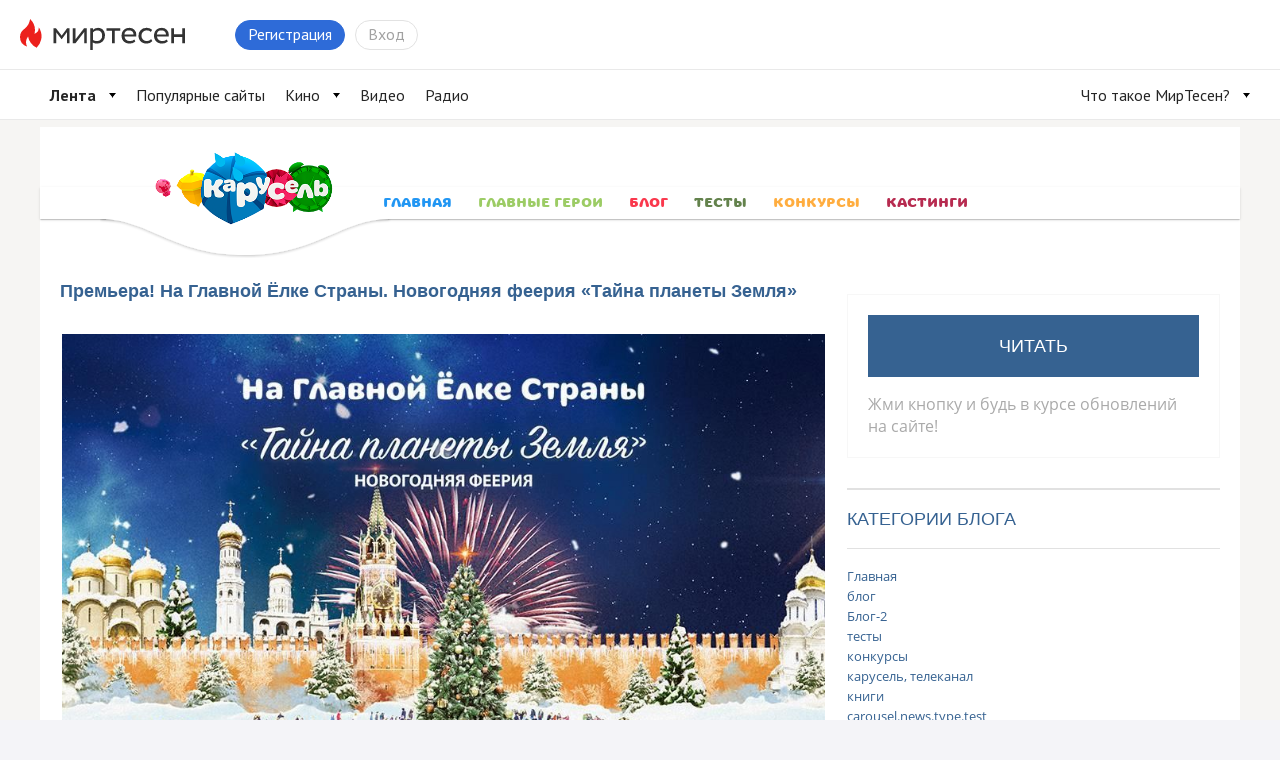

--- FILE ---
content_type: text/html; charset=UTF-8
request_url: https://karusel-tv.mirtesen.ru/blog/43903978669/Premera!-Na-Glavnoy-YOlke-Stranyi.-Novogodnyaya-feeriya-%C2%ABTayna-p
body_size: 14602
content:
<!DOCTYPE html PUBLIC "-//W3C//DTD XHTML 1.0 Transitional//EN"
        "http://www.w3.org/TR/xhtml1/DTD/xhtml1-transitional.dtd">
<html xmlns="http://www.w3.org/1999/xhtml" xml:lang="ru" lang="ru"
      prefix="og: http://ogp.me/ns# article: http://ogp.me/ns/article#">
<head>
    <meta http-equiv="content-type" content="text/html; charset=UTF-8"/>
    
    
    	        	
<title>Премьера! На Главной Ёлке Страны. Новогодняя феерия «Тайна планеты Земля»</title>

                
<meta name="description" content="Карусель"/>

                <link href="https://www.karusel-tv.ru/news/7986" rel="canonical" />
    <meta name="yandex_direct" content="1"/>
    <meta name="yandex-verification" content="73bd4ebe35d1df86"/>

<meta name="verify-v1" content="6vUk9wlIbXBH7v4Ipy2+anAkmv5AtMsnOiyRnIn5gXc="/>

    <link rel="icon" href="//r.mtdata.ru/c16x16/u2/photo1428/20113771805-0/asis.jpeg?20113771805" type="image/x-icon"/>
<link rel="shortcut icon" href="//r.mtdata.ru/c16x16/u2/photo1428/20113771805-0/asis.jpeg?20113771805" type="image/x-icon"/>

<link rel="index" href="https://karusel-tv.mirtesen.ru/"/>

<meta property="og:site_name" content="МирТесен - рекомендательная социальная сеть" />
            <meta property="og:image" content="https://mtdata.ru/u13/photoF3C1/20953564094-0/original.jpg" />
                <meta property="og:type" content="article" />
                <meta property="og:title" content="Премьера! На Главной Ёлке Страны. Новогодняя феерия «Тайна планеты Земля»" />
                <meta property="og:url" content="https://karusel-tv.mirtesen.ru/blog/43903978669/Premera!-Na-Glavnoy-YOlke-Stranyi.-Novogodnyaya-feeriya-«Tayna-p?utm_referrer=mirtesen.ru" />
                <meta property="og:description" content="

 

Телезрителей порадует красочное представление, главными героями которого станут персонажи русских народных сказок. Садко, Данила-мастер, Левша, а также Дед Мороз и Снегурочка объединятся, чтобы р…" />
                <meta property="article:published_time" content="2019-01-09T13:45:05+03:00" />
    

                    <link rel="prev" href="https://karusel-tv.mirtesen.ru/blog/43903978669/prev" />            <link rel="next" href="https://karusel-tv.mirtesen.ru/blog/43903978669/next" />
<link rel="alternate" type="application/atom+xml" title="Премьера! На Главной Ёлке Страны. Новогодняя феерия «Тайна планеты Земля» | Карусель - МирТесен!" href="https://karusel-tv.mirtesen.ru/blog/atom" />
<link rel="alternate" type="application/rss+xml" title="Премьера! На Главной Ёлке Страны. Новогодняя феерия «Тайна планеты Земля» | Карусель - МирТесен!" href="https://karusel-tv.mirtesen.ru/blog/rss" />


    
    <!--[if IE]>
        
    <link rel="stylesheet" type="text/css" href="https://static.mtml.ru/css/mini/super0.css?1762515306" />
    
    <link rel="stylesheet" type="text/css" href="https://static.mtml.ru/css/mini/super1.css?1762515306" />
    
    <link rel="stylesheet" type="text/css" href="https://static.mtml.ru/css/mini/super2.css?1762515306" />
        <![endif]-->

    <![if !IE]>
    <link rel="stylesheet" type="text/css" href="https://static.mtml.ru/css/mini/super.css?1762515306" />
    <![endif]>

<link rel="stylesheet" id="theme_styles" href=""/>

<!-- -->




    <link type="text/css" id="style_css" 
    href="https://static.mtml.ru/css/mini/cobalt.css?1762515306" rel="stylesheet" />


<!--[if IE 7]>
<link rel="stylesheet" type="text/css" href="https://static.mtml.ru/css/ie7_group_fixes.css?1762515306" />
<![endif]-->
<!--[if IE 6]>
<link rel="stylesheet" type="text/css" href="https://static.mtml.ru/css/ie6_group_fixes.css?1762515306" />
<link rel="stylesheet" type="text/css" href="https://static.mtml.ru/css/ie6_special_site_extras_fixes.css?1762515306" />
<![endif]-->
<!--[if IE 5]>
<link rel="stylesheet" type="text/css" href="https://static.mtml.ru/css/ie5_group_fixes.css?1762515306" />
<![endif]-->



            
        
                        <script type="text/javascript">
    (function($) {
    $(document).on('widget_refresh', function() {
    initSimplePollVoteForm();

    });
    })(jQuery);
</script>


<style type="text/css">/*<![CDATA[*/

    @media print {
        body, #header_container {background: none}
        #navigation_in_group, #menu_container, #global_widgets, #local_widgets, #content_widgets > div, #commentFormWraper, .widgetBlogPostsItem div.actions, .widgetBlogPostsItem div.share_button, .widgetBlogPostsItem div.share_button_tweet, .widgetBlogPostsItem div.pager, .widgetBlogPostsItem .fast_deleting div.comment form, .widgetBlogPostsItem input.butt-watch {display: none}
        #content_widgets div.widgetBlogPostsItem {display: block !important; padding-top: 10px; padding-bottom: 20px}
        #content_widgets {float: none !important; width: auto !important; margin: 0 !important}
    }

/*]]>*/</style>

    
<script type="text/javascript">
(function($) {
    $(document).on('widget_refresh', function() {
                                resizeTextarea();
                    KindaLightBoxer();
            supportCollapsibleContent();
                        var dynamicComments = DynamicComments(
                43903978669,
                0,
                0,
                'https://karusel-tv.mirtesen.ru/objects/43903978669/comments/add/json',
                'https://karusel-tv.mirtesen.ru/objects/43903978669/comments/get/json',
                {
                    comments_ids: [],
                    offset: null,
                    answer_filter: 0,
                    current_location_url: "https:\/\/karusel-tv.mirtesen.ru\/blog\/43903978669\/Premera!-Na-Glavnoy-YOlke-Stranyi.-Novogodnyaya-feeriya-%C2%ABTayna-p"
                },
                "\/\/socket2.mirtesen.ru\/cmt",
                ""
            );
            dynamicComments.init();
            
        var additionalCommentsText = '';

    });
})(jQuery);
</script>






<script type="text/javascript">//<![CDATA[
window.domReady.push(function(){

    initBlogPostNotifyStatistics();
    userBlogForms.initShareForm();
});

jQuery(document).on('widget_refresh', function() {
    enableVotingFor("BlogPostsitemBlogPostsContent");
});

//]]></script>
                                    
        
                                                        
</head>


                
<body class=" mod-wide">




    
<script type="text/javascript">
    window.pix_custom_metric = function () {};
</script>
<!-- 0 -->
    
            <script type="text/javascript">
            jQuery.ajax({
            url: 'https://trk.olnl.net/json?views=[["mtg","30014569904"]]&callback=?',
            jsonpCallback: "initViewsStat",
            type: "GET",
            dataType: "jsonp"
            });
        </script>
    
    <script type="text/javascript">window.__SM_COUNTER_ID = 45130;</script>

    
    <!-- StatMedia -->
    <script type="text/javascript">
        (function (w, d, c) {
            (w[c] = w[c] || []).push(function () {
                try {
                    w.statmedia45130 = new StatMedia({ 'id': 45130,
                        'params': {"pub_authors":["570651980"],"pub_date":1547030705000,"pub_tags":["\u0413\u043b\u0430\u0432\u043d\u0430\u044f"],"pub_id":"43903978669","publ_category":null,"rss_source":"https:\/\/www.karusel-tv.ru\/news\/7986","src":"v1","site":"30014569904","owner_id":"570651980"} });
                } catch ( e ) {}
            });
            var p = d.createElement('script');
            p.type = 'text/javascript';
            p.async = true;
            p.src = 'https://stat.media/sm.js';
            var s = d.getElementsByTagName('script')[0];
            s.parentNode.insertBefore(p, s);
        })(window, document, '__statmedia_callbacks');
    </script>
    <!--/ StatMedia -->
    

        
                    <script type="text/javascript">
                        (function() {
                var sc = document.createElement('script'); sc.type = 'text/javascript'; sc.async = true;
                sc.src = '//mirtesen.ru/gadgets/pix.php?uid=&reg='
                        + (top.location != self.location?'&f=1&_f=' + escape(document.referrer):'');
                var s = document.getElementsByTagName('script')[0]; s.parentNode.insertBefore(sc, s);
                }());

        </script>
            
    <script type="text/javascript">
                window.pix_custom_metric =
                function (custom_metric) {
                var sc = document.createElement('script');
                sc.type = 'text/javascript';
                sc.async = true;
                sc.src = '//mirtesen.ru/gadgets/pix.php?custom_metric='+custom_metric;
                var s = document.getElementsByTagName('script')[0];
                s.parentNode.insertBefore(sc, s);
                //console.log(custom_metric);
        };
            </script>



    
    <!--LiveInternet counter--><script type="text/javascript"><!--
    document.write('<img src="//counter.yadro.ru/hit;NaPlatforme?t52.6;r'+escape(document.referrer)+((typeof(screen)=='undefined')?'':';s'+screen.width+'*'+screen.height+'*'+(screen.colorDepth?screen.colorDepth:screen.pixelDepth))+';u'+escape(document.URL)+';'+Math.random()+'" width=1 height=1 alt="" style="position:absolute; left:-9999px;">')//--></script><!--/LiveInternet-->

                
    <!-- Yandex.Metrika counter -->
            <div style="display:none;"><script type="text/javascript">
                (function(w, c) {
                    (w[c] = w[c] || []).push(function() {
                        try {
                            w.yaCounter49871281 = new Ya.Metrika({id:49871281, clickmap:true, trackLinks:true, accurateTrackBounce: true});
                            }
                        catch(e) { }
                    });
                })(window, "yandex_metrika_callbacks");
            </script></div>
        <script src="//mc.yandex.ru/metrika/watch.js" type="text/javascript" defer="defer"></script>
        <noscript><div><img src="//mc.yandex.ru/watch/8161030" style="position:absolute; left:-9999px;" alt="" /></div></noscript>
        <!-- /Yandex.Metrika counter -->

    




    
    
    <!-- Yandex.Metrika counter -->
    <script type="text/javascript" >
        (function (d, w, c) {
            (w[c] = w[c] || []).push(function() {
                try {
                    w.yaCounter49237039 = new Ya.Metrika2({
                        id:49237039,
                        clickmap:true,
                        trackLinks:true,
                        accurateTrackBounce:true
                    });
                } catch(e) { }
            });

            var n = d.getElementsByTagName("script")[0],
                    s = d.createElement("script"),
                    f = function () { n.parentNode.insertBefore(s, n); };
            s.type = "text/javascript";
            s.async = true;
            s.src = "https://mc.yandex.ru/metrika/tag.js";

            if (w.opera == "[object Opera]") {
                d.addEventListener("DOMContentLoaded", f, false);
            } else { f(); }
        })(document, window, "yandex_metrika_callbacks2");
    </script>
    <noscript><div><img src="https://mc.yandex.ru/watch/49237039" style="position:absolute; left:-9999px;" alt="" /></div></noscript>
    <!-- /Yandex.Metrika counter -->
    

    


<link type="text/css" href="https://static.mtml.ru/css/mt_popup.css?1762515306" rel="stylesheet" />

<a class="meteonova-seo-link" href="http://www.meteonova.ru/">Прогноз погоды</a>

    
        
    
<div
    id="__mirtesen__widget__header"
    data-auth='{&quot;user&quot;:null,&quot;userBalance&quot;:0,&quot;blogPostNotifications&quot;:0,&quot;unreadMessages&quot;:0,&quot;newNotifies&quot;:0}'
    data-menu-config="{&quot;items&quot;:[{&quot;url&quot;:&quot;https:\/\/mirtesen.ru\/&quot;,&quot;title&quot;:&quot;\u041b\u0435\u043d\u0442\u0430&quot;,&quot;active&quot;:true,&quot;items&quot;:[{&quot;url&quot;:&quot;https:\/\/mirtesen.ru\/&quot;,&quot;title&quot;:&quot;\u0420\u0435\u043a\u043e\u043c\u0435\u043d\u0434\u0443\u0435\u043c\u043e\u0435&quot;,&quot;selected&quot;:false}]},{&quot;url&quot;:&quot;https:\/\/mirtesen.ru\/rating&quot;,&quot;title&quot;:&quot;\u041f\u043e\u043f\u0443\u043b\u044f\u0440\u043d\u044b\u0435 \u0441\u0430\u0439\u0442\u044b&quot;,&quot;active&quot;:false},{&quot;url&quot;:&quot;https:\/\/kino.mirtesen.ru&quot;,&quot;title&quot;:&quot;\u041a\u0438\u043d\u043e&quot;,&quot;items&quot;:[{&quot;url&quot;:&quot;https:\/\/kino.mirtesen.ru\/by-date-desc&quot;,&quot;title&quot;:&quot;\u041d\u043e\u0432\u0438\u043d\u043a\u0438&quot;},{&quot;url&quot;:&quot;https:\/\/kino.mirtesen.ru&quot;,&quot;title&quot;:&quot;\u0424\u0438\u043b\u044c\u043c\u044b&quot;},{&quot;url&quot;:&quot;https:\/\/kino.mirtesen.ru\/genres-serial&quot;,&quot;title&quot;:&quot;\u0421\u0435\u0440\u0438\u0430\u043b\u044b&quot;},{&quot;url&quot;:&quot;https:\/\/kino.mirtesen.ru\/collections&quot;,&quot;title&quot;:&quot;\u041f\u043e\u0434\u0431\u043e\u0440\u043a\u0438&quot;},{&quot;url&quot;:&quot;https:\/\/kino.mirtesen.ru\/online\/by-date-desc&quot;,&quot;title&quot;:&quot;\u0421\u043c\u043e\u0442\u0440\u0435\u0442\u044c \u043e\u043d\u043b\u0430\u0439\u043d&quot;},{&quot;url&quot;:&quot;https:\/\/kino.mirtesen.ru\/news&quot;,&quot;title&quot;:&quot;\u041d\u043e\u0432\u043e\u0441\u0442\u0438&quot;}]},{&quot;url&quot;:&quot;https:\/\/video.mirtesen.ru\/&quot;,&quot;title&quot;:&quot;\u0412\u0438\u0434\u0435\u043e&quot;},{&quot;url&quot;:&quot;https:\/\/radio.mirtesen.ru\/?utm_source=mirtesen&amp;utm_medium=from_topline_mt&quot;,&quot;title&quot;:&quot;\u0420\u0430\u0434\u0438\u043e&quot;,&quot;target&quot;:&quot;_blank&quot;},{&quot;url&quot;:&quot;https:\/\/platforma.mirtesen.ru\/&quot;,&quot;title&quot;:&quot;\u0427\u0442\u043e \u0442\u0430\u043a\u043e\u0435 \u041c\u0438\u0440\u0422\u0435\u0441\u0435\u043d?&quot;,&quot;position&quot;:&quot;right&quot;,&quot;items&quot;:[{&quot;url&quot;:&quot;\/\/info.mirtesen.ru\/about&quot;,&quot;title&quot;:&quot;\u041e \u043a\u043e\u043c\u043f\u0430\u043d\u0438\u0438&quot;,&quot;target&quot;:&quot;_blank&quot;},{&quot;url&quot;:&quot;\/\/info.mirtesen.ru\/news&quot;,&quot;title&quot;:&quot;\u041d\u043e\u0432\u043e\u0441\u0442\u0438&quot;,&quot;target&quot;:&quot;_blank&quot;},{&quot;url&quot;:&quot;\/\/info.mirtesen.ru\/partners&quot;,&quot;title&quot;:&quot;\u041f\u0430\u0440\u0442\u043d\u0435\u0440\u0430\u043c&quot;,&quot;target&quot;:&quot;_blank&quot;},{&quot;url&quot;:&quot;\/\/info.mirtesen.ru\/promo&quot;,&quot;title&quot;:&quot;\u0420\u0435\u043a\u043b\u0430\u043c\u043e\u0434\u0430\u0442\u0435\u043b\u044f\u043c&quot;,&quot;target&quot;:&quot;_blank&quot;},{&quot;url&quot;:&quot;https:\/\/mirtesen.ru\/feedback\/report&quot;,&quot;title&quot;:&quot;\u041e\u0431\u0440\u0430\u0442\u043d\u0430\u044f \u0441\u0432\u044f\u0437\u044c&quot;,&quot;target&quot;:&quot;_blank&quot;},{&quot;url&quot;:&quot;https:\/\/mirtesen.ru\/feedback\/report\/spam&quot;,&quot;title&quot;:&quot;\u041f\u043e\u0436\u0430\u043b\u043e\u0432\u0430\u0442\u044c\u0441\u044f \u043d\u0430 \u0441\u043f\u0430\u043c&quot;,&quot;target&quot;:&quot;_blank&quot;},{&quot;url&quot;:&quot;\/\/info.mirtesen.ru\/agreement&quot;,&quot;title&quot;:&quot;\u0421\u043e\u0433\u043b\u0430\u0448\u0435\u043d\u0438\u0435&quot;,&quot;target&quot;:&quot;_blank&quot;}]}]}"
    data-secondary-menu-config="[]"
    data-search-config="{&quot;categories&quot;:{&quot;platformPersons&quot;:{&quot;urlLink&quot;:&quot;https:\/\/mirtesen.ru\/people&quot;,&quot;urlSearch&quot;:&quot;https:\/\/mirtesen.ru\/people\/json&quot;,&quot;placeholder&quot;:&quot;\u0418\u0432\u0430\u043d \u041f\u0435\u0442\u0440\u043e\u0432&quot;,&quot;limit&quot;:4},&quot;platformGroups&quot;:{&quot;urlLink&quot;:&quot;https:\/\/mirtesen.ru\/groups&quot;,&quot;urlSearch&quot;:&quot;https:\/\/mirtesen.ru\/groups\/json&quot;,&quot;placeholder&quot;:&quot;\u041d\u0430\u0439\u0442\u0438 \u0441\u0430\u0439\u0442&quot;,&quot;limit&quot;:4},&quot;platformBlogPosts&quot;:{&quot;urlLink&quot;:&quot;https:\/\/mirtesen.ru\/blogposts&quot;,&quot;urlSearch&quot;:&quot;https:\/\/mirtesen.ru\/blogposts\/json&quot;,&quot;placeholder&quot;:&quot;\u0418\u0441\u043a\u0430\u0442\u044c \u0432 \u0441\u0442\u0430\u0442\u044c\u044f\u0445&quot;,&quot;limit&quot;:4}},&quot;defaultCategory&quot;:&quot;platformPersons&quot;}"
    data-logo-config="[]"
    data-sidebar-enabled="false"
    data-settings-enabled="false"
    data-teaser-html="        &lt;div class=&quot;header-tizer&quot;&gt;
                            &lt;/div&gt;    "
    data-recaptcha-sitekey="6LedqiITAAAAAGA-lXX6eARmRY5BD9CJRbihD71b"
    data-main-domain="mirtesen.ru"
    data-platform="mirtesen"
    data-comet-url="//socket2.mirtesen.ru/cmt"
    data-comet-namespace=""
    data-language="ru"
    ></div>

<link rel="stylesheet" href="https://static.mtml.ru/headerBundle.css?1762515306" />
<script type="text/javascript" src="https://static.mtml.ru/headerBundle.js?1762515306"></script>
<script>document.body.className += ' widget-header';</script>

    <script type="text/javascript">
        window.domReady.push(function() {
            mt_popup.doDelayed(10, 1000000 * 1000, function(){
                if (!mt_popup.active &&
                        jQuery('#topbardialog, .widgetLogin, .widgetRegistration, .main-login-form').length === 0 &&
                        jQuery.cookie("auto_registration_popup_cookie") !== '1') {
                    mt_popup.showFromUrl('https://karusel-tv.mirtesen.ru/registration/json/init', {'backurl':document.URL,'from':'popup'});
                    }
                })
            })
    </script>




<script>
    window.domReady.push(function(){
        jQuery('ul.admin_tabs > li').filter('#admin_menu_groups').addClass('act');
        jQuery('div.admin_submenu > ul').filter('#admin_submenu_groups').show();
    });

        window.domReady.push(function() {
        popupdialog("alertsxvcrvcs4r");
        })
    
    window.domReady.push(function() {
        loginAndRegistration.init('https://karusel-tv.mirtesen.ru/login/json', 'https://karusel-tv.mirtesen.ru/registration/json/init', false);
    });

            window.domReady.push(function() {
                            popupinvite.user('https://karusel-tv.mirtesen.ru/popupinvite/user/json');
                    })
    
</script>


    
        


            
        


<div id="con_header" class="con_header_nc">
    
                            <style>
@font-face{font-family:krs_font;src:url('//mtdata.ru/u30/groupEC8C/e30c5e49541f7c14e3b1f9f17156ec7e-0/315karusel-bold-webfont.woff')}
a,
a:focus {
	outline: none!important;
}

body {
	background: #f6f5f3;
	/*background: url('//mtdata.ru/u18/group46E9/49c7f82bc50a21c1c9f7e2257cd6c81a-0/bg.jpg') no-repeat;*/
}

.menu-container #site_menu {
	padding: 0 10px 0 330px !important;
}



.menu-container #site_menu #con_menu li:nth-child(2){
	color: #2196f3;
}
.menu-container #site_menu #con_menu li:nth-child(3){
	color: #9ccc65;
}
.menu-container #site_menu #con_menu li:nth-child(4){
	color: #fa384d;
}
.menu-container #site_menu #con_menu li:nth-child(5){
	color: #63824c;
}
.menu-container #site_menu #con_menu li:nth-child(6){
	color: #ffad3f;
}
.menu-container #site_menu #con_menu li:nth-child(7){
	color: #b72b50;
}
.menu-container #site_menu #con_menu li a{
	color: inherit !important;
}

.logo_head{
display: block;
width: 190px;
height: 100%;
position: absolute;
top: 20px;
left: 110px;
z-index: 2;
}
.logo_head img {
display: block;
width: 100%;
}

.logo_head:hover {
	-webkit-animation-duration: 1s;
	animation-duration: 1s;
	-webkit-animation-fill-mode: both;
	animation-fill-mode: both;
	-webkit-animation-name: tada;
	animation-name: tada;
}
#con_header .top-hat {
	background: #fff;
	height: 100px;
	padding: 0;
}
.menu-container #site_menu {
 padding: 0 10px 0 180px;
 height: 32px;
 box-shadow: 0 2px 1px -1px rgba(0,0,0,.1), 0 1px 1px 0 rgba(0,0,0,.09), 0 1px 3px 0 rgba(0,0,0,.1);
 color: #795548;
 position: relative;
 top: -40px;
}
.menu-container #site_menu #con_menu li .menuitem-button {
position: relative;
font-family: 'krs_font';
}

.menu-container #site_menu #con_menu li {
	margin: 0 0 0 0;
}

.menu-container #site_menu #con_menu li .menuitem-button.selected {
cursor: text;
}
.menu-container .subs-btn-wrapper {
	position: absolute;
    right: 20px;
    top: -40px;
}

.menu-container #site_menu #con_menu li .menuitem-button:hover {
text-decoration: none;
color: #ff4081!important;
-webkit-animation-duration: 1s;
	animation-duration: 1s;
	-webkit-animation-fill-mode: both;
	animation-fill-mode: both;
	-webkit-transform-origin: top center;
	-ms-transform-origin: top center;
	transform-origin: top center;
	-webkit-animation-name: swing;
	animation-name: swing;
}
.menu-container #site_menu #con_menu li .menuitem-button {
font-weight: bold;
color: #795548;
font-size: 14px;
padding: 0 12px;
text-transform: uppercase;
}


@keyframes tada {
	0% {
		-webkit-transform: scale3d(1, 1, 1);
		-ms-transform: scale3d(1, 1, 1);
		transform: scale3d(1, 1, 1);
	}

	10%, 20% {
		-webkit-transform: scale3d(.9, .9, .9) rotate3d(0, 0, 1, -3deg);
		-ms-transform: scale3d(.9, .9, .9) rotate3d(0, 0, 1, -3deg);
		transform: scale3d(.9, .9, .9) rotate3d(0, 0, 1, -3deg);
	}

	30%, 50%, 70%, 90% {
		-webkit-transform: scale3d(1.1, 1.1, 1.1) rotate3d(0, 0, 1, 3deg);
		-ms-transform: scale3d(1.1, 1.1, 1.1) rotate3d(0, 0, 1, 3deg);
		transform: scale3d(1.1, 1.1, 1.1) rotate3d(0, 0, 1, 3deg);
	}

	40%, 60%, 80% {
		-webkit-transform: scale3d(1.1, 1.1, 1.1) rotate3d(0, 0, 1, -3deg);
		-ms-transform: scale3d(1.1, 1.1, 1.1) rotate3d(0, 0, 1, -3deg);
		transform: scale3d(1.1, 1.1, 1.1) rotate3d(0, 0, 1, -3deg);
	}

	100% {
		-webkit-transform: scale3d(1, 1, 1);
		-ms-transform: scale3d(1, 1, 1);
		transform: scale3d(1, 1, 1);
	}
}
@-webkit-keyframes tada {
	0% {
		-webkit-transform: scale3d(1, 1, 1);
		transform: scale3d(1, 1, 1);
	}

	10%, 20% {
		-webkit-transform: scale3d(.9, .9, .9) rotate3d(0, 0, 1, -3deg);
		transform: scale3d(.9, .9, .9) rotate3d(0, 0, 1, -3deg);
	}

	30%, 50%, 70%, 90% {
		-webkit-transform: scale3d(1.1, 1.1, 1.1) rotate3d(0, 0, 1, 3deg);
		transform: scale3d(1.1, 1.1, 1.1) rotate3d(0, 0, 1, 3deg);
	}

	40%, 60%, 80% {
		-webkit-transform: scale3d(1.1, 1.1, 1.1) rotate3d(0, 0, 1, -3deg);
		transform: scale3d(1.1, 1.1, 1.1) rotate3d(0, 0, 1, -3deg);
	}

	100% {
		-webkit-transform: scale3d(1, 1, 1);
		transform: scale3d(1, 1, 1);
	}
}

@-webkit-keyframes swing {
	20% {
		-webkit-transform: rotate3d(0, 0, 1, 15deg);
		transform: rotate3d(0, 0, 1, 15deg);
	}

	40% {
		-webkit-transform: rotate3d(0, 0, 1, -10deg);
		transform: rotate3d(0, 0, 1, -10deg);
	}

	60% {
		-webkit-transform: rotate3d(0, 0, 1, 5deg);
		transform: rotate3d(0, 0, 1, 5deg);
	}

	80% {
		-webkit-transform: rotate3d(0, 0, 1, -5deg);
		transform: rotate3d(0, 0, 1, -5deg);
	}

	100% {
		-webkit-transform: rotate3d(0, 0, 1, 0deg);
		transform: rotate3d(0, 0, 1, 0deg);
	}
}

@keyframes swing {
	20% {
		-webkit-transform: rotate3d(0, 0, 1, 15deg);
		-ms-transform: rotate3d(0, 0, 1, 15deg);
		transform: rotate3d(0, 0, 1, 15deg);
	}

	40% {
		-webkit-transform: rotate3d(0, 0, 1, -10deg);
		-ms-transform: rotate3d(0, 0, 1, -10deg);
		transform: rotate3d(0, 0, 1, -10deg);
	}

	60% {
		-webkit-transform: rotate3d(0, 0, 1, 5deg);
		-ms-transform: rotate3d(0, 0, 1, 5deg);
		transform: rotate3d(0, 0, 1, 5deg);
	}

	80% {
		-webkit-transform: rotate3d(0, 0, 1, -5deg);
		-ms-transform: rotate3d(0, 0, 1, -5deg);
		transform: rotate3d(0, 0, 1, -5deg);
	}

	100% {
		-webkit-transform: rotate3d(0, 0, 1, 0deg);
		-ms-transform: rotate3d(0, 0, 1, 0deg);
		transform: rotate3d(0, 0, 1, 0deg);
	}
}
.krs-header_nav_bg {
	position: absolute;
    top: 92px;
    left: 60px;
    z-index: 1;
    height: 39px;
    overflow: hidden;
    width: 313px;
}

.krs-header_nav_bg svg {
	position: absolute;
	left: 0;
	bottom: 0;
}

</style>

<div class="row top-hat-container">
<div class="alpha-layer" style=""></div>
<div class="header_wrap top-hat large-12 columns">
 
<a class="logo_head" href="https://www.karusel-tv.ru/" target="_blank">
<img src="//mtdata.ru/u17/group5489/24f1bc8ed9c2b6ae325c1b2714954d96-0/logo.png">
</a>
<div class="krs-header_nav_bg">
                    <svg xmlns="http://www.w3.org/2000/svg" xmlns:xlink="http://www.w3.org/1999/xlink" width="313px" height="47px">
                        <defs>
                            <filter filterUnits="userSpaceOnUse" id="Filter_0" x="0px" y="0px" width="313px" height="47px">
                                <feOffset in="SourceAlpha" dx="0" dy="1"></feOffset>
                                <feGaussianBlur result="blurOut" stdDeviation="1.414"></feGaussianBlur>
                                <feFlood flood-color="rgb(0, 0, 0)" result="floodOut"></feFlood>
                                <feComposite operator="atop" in="floodOut" in2="blurOut"></feComposite>
                                <feComponentTransfer>
                                    <feFuncA type="linear" slope="0.24"></feFuncA>
                                </feComponentTransfer>
                                <feMerge>
                                    <feMergeNode></feMergeNode>
                                    <feMergeNode in="SourceGraphic"></feMergeNode>
                                </feMerge>
                            </filter>
                        </defs>
                        <g filter="url(#Filter_0)">
                            <path fill-rule="evenodd" fill="rgb(255, 255, 255)" d="M1.000,8.000 C49.000,8.000 73.000,44.000 145.000,44.000 C216.947,44.000 240.965,8.052 288.895,8.000 C288.930,8.000 288.965,8.000 289.000,8.000 C337.000,8.000 289.000,8.000 289.000,8.000 L289.000,0.000 L1.000,0.000 L1.000,8.000 Z"></path>
                        </g>
                    </svg>
                </div>

</div>
</div>
            <div class="row menu-container">
        <div class="alpha-layer" 
        style="               opacity: 0.;"
        ></div>

        
                    <div id="site_menu" class="large-12 columns ">
                            <ul id="con_menu" class="button-group">
                                    <li class="subs-btn-wrapper">
                                                <div class="subscribeControl" data-id="30014569904" data-auth="mt_popup.showFromUrl('https://karusel-tv.mirtesen.ru/registration/json/init', {'backurl':document.URL,'from':'popup'});"></div>
                    </li>
                
                                                            <li>
                            <a href="https://karusel-tv.mirtesen.ru/?utm_referrer=mirtesen.ru" 
                             
                            class="menuitem-button"
                            style=""
                            >Главная</a>
                        </li>
                                            <li>
                            <a href="https://karusel-tv.mirtesen.ru/_/golosui" 
                             
                            class="menuitem-button"
                            style=""
                            >Главные Герои</a>
                        </li>
                                            <li>
                            <a href="https://karusel-tv.mirtesen.ru/blog" 
                             
                            class="menuitem-button selected "
                            style=""
                            >Блог</a>
                        </li>
                                            <li>
                            <a href="https://karusel-tv.mirtesen.ru/_/igryi" 
                             
                            class="menuitem-button"
                            style=""
                            >Тесты</a>
                        </li>
                                            <li>
                            <a href="https://karusel-tv.mirtesen.ru/_/konkursyi" 
                             
                            class="menuitem-button"
                            style=""
                            >Конкурсы</a>
                        </li>
                                            <li>
                            <a href="https://karusel-tv.mirtesen.ru/pedia" 
                             
                            class="menuitem-button"
                            style=""
                            >Кастинги</a>
                        </li>
                                                </ul>
        
            </div>
            </div>
        
    </div>


<style>
    .mt_popup_alert_text, #mt_popup_alert a {
        color: white;
        list-style: none;
    }

    #mt_popup_alert a {
        text-decoration: underline;
    }

    #mt_popup_alert a:hover {
        text-decoration: none;
    }

    #mt_popup_alert {
        -moz-border-radius: 3px;
        border-radius: 3px;
        color: white;
        font-size: 15px;
        padding: 30px;
        background-color: rgba(10, 10, 10, 0.8);
        z-index: 1003;
        box-shadow: 0 0 10px rgba(0, 0, 0, 0.4);
        height: auto;
        top: 7rem;
        left: 50%;
        position: absolute;
        width: 30%;
        margin-left: -15%;
        opacity: 1;
    }
    #mt_popup_alert.hide{
        -webkit-transition: all 1000ms ease-in-out;
        -moz-transition: all 1000ms ease-in-out;
        -ms-transition: all 1000ms ease-in-out;
        -o-transition: all 1000ms ease-in-out;
        transition: all 1000ms ease-in-out;
        opacity: 0;
        visibility:hidden;
        }
</style>

<script type="text/javascript">//<![CDATA[

    function messageCollectorSetTimeout() {
        setTimeout(function () {
            var d = document.getElementById("mt_popup_alert");
            if (d) {
                d.className = d.className + " hide";
            }
        }, 7000);
    }
    messageCollectorSetTimeout();

//]]></script>
<div id="topcontent" class="topcontent">
    <div class="row">
        
<div id="content" class="large-8 columns container" data-freecols="12" data-level="1">
    <div class="row" data-freecols="12">
                    
            

                    
                                                
                    <div id="t_BlogPostsitemBlogPostsContent" data-id="BlogPostsitemBlogPostsContent" class="widget  large-12 columns"  >
                                                                            
                        









    <script>
        var ShareSettings = {};
        ShareSettings.url = 'https://karusel-tv.mirtesen.ru/blog/43903978669/Premera!-Na-Glavnoy-YOlke-Stranyi.-Novogodnyaya-feeriya-%C2%ABTayna-p';
                        ShareSettings.provider = Array();
                ShareSettings.provider.push('facebook');
                ShareSettings.provider.push('vkontakte');
                ShareSettings.provider.push('mailru');
                ShareSettings.provider.push('odnoklassniki');
                ShareSettings.provider.push('googleplus');
                    </script>

<div data-id="BlogPostsitemBlogPostsContent" itemscope itemtype="http://schema.org/NewsArticle"
class="module_widget widgetBlogPostsItem widgetBusinessBlogPostsItem widgetEnum_stylenum1">

                
    
    
    

                                        <h3>
                <a href="https://karusel-tv.mirtesen.ru/url?e=ad_click&amp;blog_post_id=43903978669&amp;f=1&amp;url=pc1WI6PtfIlG3HzG8hZXrqjzPlvo1mJF2ZN6Y5EuQU9R2bUmGok5cCs8h25dOZ9OxkKAsEtX8ew2RfMGXG2c8A__P__3D__P__3D" target="_blank" rel="nofollow">
                    Премьера! На Главной Ёлке Страны. Новогодняя феерия «Тайна планеты Земля»
                </a>
            </h3>
        
                                        

        
                

<script type="text/javascript">
jQuery(document).ready(function(){
    outputFameActions(43903978669, {shame: 0, shame_t: 0}, jQuery('.post-big'), {dw: -14, dh: 24});
});
</script>

    <!-- NOT_CACHED_START (d5473f51ca4163d23fdab1f973ab41e1) -->    <a href="#" class="expand">развернуть</a>
    <div class="post post-big" itemprop="articleBody">
        <meta
            itemScope
            itemprop="mainEntityOfPage"
            itemType="https://schema.org/WebPage"
            itemID="https://www.karusel-tv.ru/news/7986"
            />
        <meta itemprop="datePublished" content="2019-01-09T13:45:05+03:00"/>
        <meta itemprop="dateModified" content="2019-01-09T13:45:05+03:00"/>
                    <meta itemprop="image" content="https://mtdata.ru/u13/photoF3C1/20953564094-0/original.jpg"/>
                                                                                        
                                <div class="ui-rss-img-first"><p><img title="Премьера! На Главной Ёлке Страны. Новогодняя феерия &laquo;Тайна планеты Земля&raquo;" alt="Премьера! На Главной Ёлке Страны. Новогодняя феерия &laquo;Тайна планеты Земля&raquo;"  src="//mtdata.ru/u13/photoF3C1/20953564094-0/original.jpg#20953564094" /></p></div><div class="ui-rss-text"><p><div></div>

<p> </p>

<p>Телезрителей порадует красочное представление, главными героями которого станут персонажи русских народных сказок. Садко, Данила-мастер, Левша, а также Дед Мороз и Снегурочка объединятся, чтобы разгадать тайну планеты Земля и победить космических пиратов. Героям предстоит совершить захватывающее путешествие на космическом корабле, чтобы спасти главный зимний праздник! </p>

<p><img title="Премьера! На Главной Ёлке Страны. Новогодняя феерия &laquo;Тайна планеты Земля&raquo;" alt="Премьера! На Главной Ёлке Страны. Новогодняя феерия &laquo;Тайна планеты Земля&raquo;"  height="1085" src="//mtdata.ru/u13/photoFE4F/20176636943-0/original.jpg#20176636943" width="1902" /></p>

<p>В постановке примут участие лучшие театральные артисты, музыканты, художники, декораторы и воспитанники детских творческих коллективов. </p>

<p><img title="Премьера! На Главной Ёлке Страны. Новогодняя феерия &laquo;Тайна планеты Земля&raquo;" alt="Премьера! На Главной Ёлке Страны. Новогодняя феерия &laquo;Тайна планеты Земля&raquo;"  height="1088" src="//mtdata.ru/u13/photoC2F5/20399709792-0/original.jpg#20399709792" width="1920" /></p>

<p><strong>Не пропустите показ праздничного представления</strong><strong> <a href="https://www.karusel-tv.ru/announce/15347-na_glavnoj_elke_strany_novogodnyaya_feeriya_tajna_planety_zemlya" target="_blank">«Тайна планеты Земля»</a> 13 января в 19:15 МСК!</strong></p></p></div><p>&nbsp;</p>
        
            
                        <div class="wrap"><hr /></div>
    </div>

    
    <div data-pblid="1"  id="vplayer_iframe_wrap"></div>
<script type="text/javascript" charset="utf-8">
(function() {
    var sc = document.createElement('script'); sc.type = 'text/javascript'; sc.async = true;
    sc.src = '//vnmsaru.mirtesen.ru/js/app/videonetwork/vn_player/vn_iframe.js?v=1.2'; sc.charset = 'utf-8';
    var s = document.getElementsByTagName('script')[0]; s.parentNode.insertBefore(sc, s);
}());
</script>


                                    <a href="https://karusel-tv.mirtesen.ru/url?e=ad_click&amp;blog_post_id=43903978669&amp;f=1&amp;url=pc1WI6PtfIlG3HzG8hZXrqjzPlvo1mJF2ZN6Y5EuQU9R2bUmGok5cCs8h25dOZ9OxkKAsEtX8ew2RfMGXG2c8A__P__3D__P__3D" target="_blank" rel="nofollow" class="readmore">Источник →</a>
            <div class="spacer_sm"><hr /></div>
                <!-- NOT_CACHED_END (0.0152s) -->

        
                
    
            <div class="tags">Ключевые слова:
                            <a href="https://karusel-tv.mirtesen.ru/blog?t=Главная" class="link" itemprop="about">Главная</a>                <!-- lnktest: objects_item_blog_posts -->
                    </div>
        <div class="date">
                    Опубликовано 09.01.2019 в 13:45
                    </div>

    
    
        
    <div class="inventory-reactions" style="display:none">
        <p class="inventory-reactions-title">Реакции на статью</p>
        <div class="inventory-reactions-wrap">
                    </div>
    </div>

            <p class='blog-post__subscribe'>
            Понравился наш сайт? <span onclick="handleExhortationJoin()">Присоединяйтесь</span> или <span onclick="handleExhortationSubscribe()">подпишитесь</span>
            (на почту будут приходить уведомления о новых темах) на наш канал в МирТесен!
        </p>
        <script type="text/javascript">
            function handleExhortationJoin() {
                                jQuery('.header__navigation .header-login button:first').click(); // new login menu
                jQuery('.reg-login .auth_registration_link').click(); // old login menu
                            }
            function handleExhortationSubscribe() {
                                jQuery('.header__navigation .header-login button:last').click(); // new login menu
                jQuery('.reg-login .auth_login_link').click(); // old login menu
                            }
        </script>
    
    <div class="content-item-likeblock" id="content_item_43903978669">

        <div class="blog-post-actions__stat" id="blog-post-views-bp43903978669">
            <div class="blog-post-actions__stat__counter">
                <img src='//static.mtml.ru/images/icons_v2/eye.svg' alt='Статистика'/>
                <span>1</span>
                <div class="blog-post-actions__stat__tooltip">
                    <span class="views">Показы: <span>1</span></span>
                    <span class="coverage">Охват: <span>0</span></span>
                    <span class="reads">Прочтений: <span>0</span></span>
                </div>
            </div>
        </div>
        <script type="text/javascript">
            function isEmptyObject(obj) {
                for (var i in obj) {
                    if (obj.hasOwnProperty(i)) {
                        return false;
                    }
                }
                return true;
            }

            
            function formatViewsCounter(num) {
                num = Number(num);
                if (num >= 1000000) {
                    return Math.ceil((num / 100000), 10) / 10 + 'M';
                } else if (num >= 100000) {
                    return Math.ceil((num / 100000 * 100), 10) + 'K';
                } else if (num >= 1000) {
                    return (Math.ceil((num / 1000 * 10), 10)) / 10 + 'K';
                } else {
                    return num;
                }
            }
            

            function initViewsStat(json) {
                if (json.hasOwnProperty('pairs')) {
                    var dataView = {};

                    json.pairs.map(function (item) {
                        var id = item[1];
                        var views = item[2];
                        var coverage = item[3];
                        var reads = item[4];

                        dataView[id] = {
                            views: views,
                            coverage: coverage,
                            reads: reads
                        };
                    });

                    var blockStat = document.getElementById('blog-post-views-bp43903978669');

                    if (!isEmptyObject(dataView) && dataView[43903978669]) {
                        if (jQuery('.content-item-likeblock').width() > 540) {
                            jQuery(blockStat).find('.blog-post-actions__stat__counter > span').html(formatViewsCounter(dataView[43903978669].views));
                            jQuery(blockStat).find('.blog-post-actions__stat__counter > span').addClass('active');
                            jQuery(blockStat).find('.blog-post-actions__stat__counter > img').addClass('active');
                        }

                        jQuery(blockStat).find('.blog-post-actions__stat__tooltip .views span').html(dataView[43903978669].views);
                        jQuery(blockStat).find('.blog-post-actions__stat__tooltip .coverage span').html(dataView[43903978669].coverage);
                        jQuery(blockStat).find('.blog-post-actions__stat__tooltip .reads span').html(dataView[43903978669].reads);
                        jQuery(blockStat).addClass('active');
                    }
                }
            }

            var rooms = [];

            rooms.push('bp' + 43903978669);

            if (rooms.length > 0) {
                if (!window._viewsStatSocket) {
                    window._viewsStatSocket = io('//socket2.mirtesen.ru/trk', { transports: ['websocket'] });
                }

                _viewsStatSocket.on('message', function (msg) {

                    initViewsStat({pairs: [msg.data]});
                });

                _viewsStatSocket.emit('message', { type: 'join', rooms: rooms });
            }

            var _url = '';
            if (document.querySelector("link[rel='canonical']")) {
                _url = document.querySelector("link[rel='canonical']").getAttribute("href");
                if (_url && _url.indexOf('//') !== -1) {
                    _url = _url.substring(_url.indexOf('//') + 2);
                }
                _url = '&url=' + encodeURIComponent(_url);
            }

            jQuery.ajax({
                url: 'https://trk.olnl.net/json?pairs=[["bp","43903978669"]]&views=[["bp","43903978669"]]'+_url+'&callback=?',
                jsonpCallback: "initViewsStat",
                type: "GET",
                dataType: "jsonp"
            });
        </script>
                <div class="fame_actions clearfix">
                                                                                                                                                                                                                                                                                                                                                                                                                                                                                                                                                                                                                                                                            </div>
        <div class="wrap"><hr /></div>
    </div>


                
                        








<div class="commentsView" id="commentsView43903978669">
    <a name="comments"></a>    <h2 class="comments" style="position: relative">
            <span class="comments_count">Комментарии</span>
            </h2>
    
                    

<div class="commentsShowPrev"><div><span>Показать предыдущие комментарии <span class="commentsShowPrevCount">(показано %s из %s)</span></span></div></div>
<div class="commentsList">
    </div>
<div class="commentsShowNext"><div><span>Показать новые комментарии</span></div></div>

    
</div>
    
                                
                                <div class="pager pager-middle ">
        <div class="pages">
            <a href="https://karusel-tv.mirtesen.ru/blog" class="nopopup">Весь список тем</a>
        </div>
        <a href="https://karusel-tv.mirtesen.ru/blog/43903978669/prev">« Предыдущая тема</a>
        |
        <a href="https://karusel-tv.mirtesen.ru/blog/43903978669/next">Следующая тема »</a>
    </div>
        
                

</div>
                    </div>

                                                                        <div id="smi2-articles-wide-block" class="smi2-articles-wide-block"></div>
                <script type="text/javascript" charset="utf-8">//<![CDATA[
                    window.domReady.push(function(){
                        smi2ArticlesWideShow();
                        });
                    //]]></script>
                        </div>
</div>

<div class="large-4 columns">


    <div class="row">
         
        
        <div id="local" class="large-12 columns container" data-level="2">
            <div class="row">
                                    <div class="banner large-12 columns">
                        <div id="bnr_right_place">
                                                            


            

<!--AdFox START-->
<!--smi2.ru-->
<!--Площадка: mirtesen / Все страницы / 300х600 top mt-->
<!--Тип баннера: 300x600 верх-->
<div id="adfox_151859926425937923" style="min-height:600px"></div>

<script>
if (typeof window.Ya == 'object' && typeof window.Ya.adfoxCode == 'object' && typeof window.Ya.adfoxCode.create == 'function') {
    var params = {
        
                        p1: 'bzmax',        p2: 'fpde',

        
        puid1: '',
puid2: '',
puid3: 'sport:cinema:cooking:society:tourism:technology',
puid4: 'unregistered',


                
    };
    if (document.cookie.indexOf("bltsr=") >= 0){
        params['partner-stat-id'] = 150218;
    }

    console.log('Adfox params:', params);

    window.Ya.adfoxCode.create({
        ownerId: 211731,
        containerId: 'adfox_151859926425937923',
        params: params
    });
} else {
        // Hide banner place
        var adfoxBlock = document.getElementById("adfox_151859926425937923");
        if (adfoxBlock.style.minHeight) {
            adfoxBlock.style.minHeight = 0;
            var adfoxBlockGrandParent = adfoxBlock.parentNode.parentNode;
            if (adfoxBlockGrandParent.dataset.type == 'ad') {
                adfoxBlockGrandParent.style.display = "none";
            }
        }
        var errorMsg = 'Cannot show adfox: ';
        if (typeof window.Ya != 'object') {
            errorMsg += 'window.Ya is not an object';
        } else if (typeof window.Ya.adfoxCode != 'object') {
            errorMsg += 'window.Ya.adfoxCode is not an object';
        } else if (typeof window.Ya.adfoxCode.create != 'function') {
            errorMsg += 'window.Ya.adfoxCode.create is not an function';
        }
        console.log(errorMsg);
}
</script>



                

<!-- MIRTESEN - RU - Adblocking - 300x600 - Top -->
<!-- Invocation banner code for the requested adslot -->
<div id='crt-1284684-1'>
    <script type='text/javascript'>
        callAdblock('crt-1284684-1', 1284684, 300, 600);
    </script>
</div>
    


                                                        </div>
                    </div>
                
                                    
            

                    
                                                
                    <div id="t_ButtonJoinGroup" data-id="ButtonJoinGroup" class="widget  large-12 columns"  >
                                                                        <div data-id="ButtonJoinGroup"
class="module_widget_simple widgetButtonJoinGroup
                  widgetEnum_stylenum1
                  "
>

                        <a id="joinButton" class="big-butt auth_registration_link"
            href="javascript:mt_popup.showFromUrl('https://karusel-tv.mirtesen.ru/registration/json/init', {'backurl':document.URL,'from':'popup'});">
                Читать            </a>
            <div class="join-hint subscribe_link">
                Жми кнопку и будь в курсе обновлений на сайте!
            </div>
            </div>                    </div>

                                    
                                                
                    <div id="t_TagCloud_BlogPosts_ehocki" data-id="TagCloud_BlogPosts_ehocki" class="widget  large-12 columns"  >
                                                                        <!-- CACHED_START (6dc34dd2092091980d3ea27f1a6900d3) -->

<div data-id="TagCloud_BlogPosts_ehocki"  class="module_widget widgetTagCloud widgetEnum_stylenum1">
    
    <h2 class="title">Категории блога</h2>

                        <div class="categories">
                                    <a href="https://karusel-tv.mirtesen.ru/blog?t=%D0%93%D0%BB%D0%B0%D0%B2%D0%BD%D0%B0%D1%8F" 
                    class="">
                        Главная
                    </a>
                                    <a href="https://karusel-tv.mirtesen.ru/blog?t=%D0%B1%D0%BB%D0%BE%D0%B3" 
                    class="">
                        блог
                    </a>
                                    <a href="https://karusel-tv.mirtesen.ru/blog?t=%D0%91%D0%BB%D0%BE%D0%B3-2" 
                    class="">
                        Блог-2
                    </a>
                                    <a href="https://karusel-tv.mirtesen.ru/blog?t=%D1%82%D0%B5%D1%81%D1%82%D1%8B" 
                    class="">
                        тесты
                    </a>
                                    <a href="https://karusel-tv.mirtesen.ru/blog?t=%D0%BA%D0%BE%D0%BD%D0%BA%D1%83%D1%80%D1%81%D1%8B" 
                    class="">
                        конкурсы
                    </a>
                                    <a href="https://karusel-tv.mirtesen.ru/blog?t=%D0%BA%D0%B0%D1%80%D1%83%D1%81%D0%B5%D0%BB%D1%8C%2C+%D1%82%D0%B5%D0%BB%D0%B5%D0%BA%D0%B0%D0%BD%D0%B0%D0%BB" 
                    class="">
                        карусель, телеканал
                    </a>
                                    <a href="https://karusel-tv.mirtesen.ru/blog?t=%D0%BA%D0%BD%D0%B8%D0%B3%D0%B8" 
                    class="">
                        книги
                    </a>
                                    <a href="https://karusel-tv.mirtesen.ru/blog?t=carousel.news.type.test" 
                    class="">
                        carousel.news.type.test
                    </a>
                                    <a href="https://karusel-tv.mirtesen.ru/blog?t=carousel.news.type.event" 
                    class="">
                        carousel.news.type.event
                    </a>
                                    <a href="https://karusel-tv.mirtesen.ru/blog?t=%D0%B4%D0%B2%D0%BE%D1%80%D0%B5%D1%86+%D0%B3%D0%BE%D1%81%D1%83%D0%B4%D0%B0%D1%80%D1%81%D1%82%D0%B2%D0%B5%D0%BD%D0%BD%D1%8B%D0%B9+%D0%BA%D1%80%D0%B5%D0%BC%D0%BB%D0%B5%D0%B2%D1%81%D0%BA%D0%B8%D0%B9" 
                    class="">
                        дворец государственный кремлевский
                    </a>
                                    <a href="https://karusel-tv.mirtesen.ru/blog?t=%D1%82%D0%B0%D0%B8%D1%81%D0%B8%D1%8F+%D1%81%D0%BA%D0%BE%D0%BC%D0%BE%D1%80%D0%BE%D1%85%D0%BE%D0%B2%D0%B0" 
                    class="">
                        таисия скоморохова
                    </a>
                                    <a href="https://karusel-tv.mirtesen.ru/blog?t=%D0%BC%D0%B8%D0%BB%D0%B0%D0%BD+%D1%84%D0%B8%D0%BB%D0%B8%D0%BC%D0%BE%D0%BD%D0%BE%D0%B2" 
                    class="">
                        милан филимонов
                    </a>
                                    <a href="https://karusel-tv.mirtesen.ru/blog?t=%D1%80%D0%B5%D0%B4%D0%B0%D0%BA%D1%86%D0%B8%D0%BE%D0%BD%D0%BD%D0%BE%D0%B5+%D0%B6%D1%8E%D1%80%D0%B8%3B+%D0%BA%D0%B0%D1%80%D1%83%D1%81%D0%B5%D0%BB%D1%8C%2C+%D1%82%D0%B5%D0%BB%D0%B5%D0%BA%D0%B0%D0%BD%D0%B0%D0%BB" 
                    class="">
                        редакционное жюри; карусель, телеканал
                    </a>
                                    <a href="https://karusel-tv.mirtesen.ru/blog?t=%D0%B3%D0%BB%D0%B0%D0%B2%D0%BD%D1%8B%D0%B9+%D1%80%D0%B5%D0%B4%D0%B0%D0%BA%D1%82%D0%BE%D1%80%3B+%D0%BA%D0%B0%D1%80%D1%83%D1%81%D0%B5%D0%BB%D1%8C%2C+%D1%82%D0%B5%D0%BB%D0%B5%D0%BA%D0%B0%D0%BD%D0%B0%D0%BB" 
                    class="">
                        главный редактор; карусель, телеканал
                    </a>
                                    <a href="https://karusel-tv.mirtesen.ru/blog?t=%D0%B2%D0%B5%D1%80%D0%B0+%D0%BE%D0%B1%D0%BE%D0%BB%D0%BE%D0%BD%D0%BA%D0%B8%D0%BD%D0%B0" 
                    class="">
                        вера оболонкина
                    </a>
                                    <a href="https://karusel-tv.mirtesen.ru/blog?t=%D0%BA%D1%80%D0%B5%D0%BC%D0%BB%D1%8C+%D0%BA%D1%80%D0%B5%D0%BC%D0%BB%D1%8C" 
                    class="">
                        кремль кремль
                    </a>
                                    <a href="https://karusel-tv.mirtesen.ru/blog?t=%D0%B3.+%D0%9C%D0%BE%D1%81%D0%BA%D0%B2%D0%B0+%5B1405113%5D" 
                    class="">
                        г. Москва [1405113]
                    </a>
                                    <a href="https://karusel-tv.mirtesen.ru/blog?t=%D0%B0%D0%BD%D0%B0%D1%81%D1%82%D0%B0%D1%81%D0%B8%D1%8F+%D0%BA%D0%BE%D1%88" 
                    class="">
                        анастасия кош
                    </a>
                                    <a href="https://karusel-tv.mirtesen.ru/blog?t=%D0%B0%D0%BD%D1%82%D0%BE%D0%BD+%D0%B7%D0%BE%D1%80%D1%8C%D0%BA%D0%B8%D0%BD" 
                    class="">
                        антон зорькин
                    </a>
                                    <a href="https://karusel-tv.mirtesen.ru/blog?t=%D0%B2%D0%BA%D0%BE%D0%BD%D1%82%D0%B0%D0%BA%D1%82%D0%B5%2C+%D1%81%D0%BE%D1%86%D0%B8%D0%B0%D0%BB%D1%8C%D0%BD%D0%B0%D1%8F+%D1%81%D0%B5%D1%82%D1%8C" 
                    class="">
                        вконтакте, социальная сеть
                    </a>
                            </div>
            
</div>
<!-- CACHED_END (0s) -->                    </div>

                                            
                                                            <div id="smi2-articles-block" class="smi2-articles-block"></div>
                        <script type="text/javascript" charset="utf-8">//<![CDATA[
                            window.domReady.push(function(){
                                smi2ArticlesShow();
                                });
                            //]]></script>
                                                </div>
        </div>

    </div>
</div>    </div>
</div>

    <script type="text/json" id="skin_properties">
    [{"title":"\u0428\u0438\u0440\u043e\u043a\u0438\u0439 \u0441\u0442\u0438\u043b\u044c","value":true,"type":1,"name":"wide","default":false}]
    </script>
<script>
    
    jQuery(document).ready(function ($) {
        $(document).foundation();
    });
    
</script>

        <script type="text/javascript" src="https://static.mtml.ru/js/constructor_body_scripts.js?1762515306"></script>
    

<script type="text/javascript"><!--//<![CDATA[
    window.domReady.push(function () {
        confirm_deletion('Вы уверены, что больше не хотите быть участником сайта?', 'confirm_place_deletion');

        if ($("navigation")) {
            initDocumentClickGroup();
            }

        $('invite_by_person') && EffectHighlight($('invite_by_person'), { duration: 2, startColor: ["ff", "ff", "88"], endColor: ["ff", "ff", "e5"] });

                        });
    //]]>--></script>

<script type="text/javascript">//<![CDATA[


    window.domReady.runAll();

    Timer.set('scripts load', window.TimerData.ScriptsLoadStarted, window.TimerData.ScriptsLoadStopped);
    Timer.set('all scripts', window.TimerData.ScriptsStarted, new Date());
            //]]></script>


<script>
    jQuery(document).ready(function () {
        jQuery(document).trigger('widget_refresh');
    });
    </script>

<div id="con_footer">
            <div class="row wrapper pad-bottom" id="footer-wrapper">

                
    <div class="large-12 columns">
                    <!-- <div id="footer_block"> -->
        <div id="footer">
            <ul class="left">
                <li class="first">
                    &copy; 2007&ndash;2025.
                    При использовании материалов упоминание сайта
                    &laquo;Карусель&raquo;
                    обязательно<br />
                                    </li>
                <li class="last"><a href="https://mirtesen.ru/feedback/report">Обратная связь</a></li>
            </ul>
            <div class="wrap"><hr /></div>
        </div>
    <!-- </div> -->
    
    </div>
</div>    </div>

<!-- PAD -->
    
    
        <div id="bnr_bottom_pad" style="display: none">
                            
<div id="padItemsWrapper"><div class="row" id="padItems"></div></div>


<script type="text/javascript">//<![CDATA[
    jQuery(function(){
    if (!jQuery('#bnr_bottom_pad_place').length) {
        return;
    }
    jQuery('head').append('<link rel="stylesheet" href="https://static.mtml.ru/css/pad.css?1762515306" type="text/css" />');

    var masonry = new mtMasonry.MasonryPad({
        providerConfig: {
            name: 'Smi2AdInfinityProvider',
            url: '//mirtesen.ru/padon/js/82631?',
            url_info: window.location.protocol + '//json-inf.mtml.ru/social',
            params: { action: 'news_82631' }
        },
        bannersConfig: [{"name":"pad_b2","html":"<div id=\"pad_b2\" style=\"padding: 0; width: 300px; height: 600px; overflow: hidden;\"><\/div>","m_html":"<div><\/div>","js":"(function(){\n                        jQuery.getJSON('\/templator\/inc%2Fads%2Fadfox|inc%2Fads%2Fcriteo_adblock\/json?af_block_id=151869172528854101&af_pp=&af_ps=&af_p1=bzmpc&af_p2=fpde&af_min_height=600&af_comment_platform=%2F+%D0%92%D1%81%D0%B5+%D1%81%D1%82%D1%80%D0%B0%D0%BD%D0%B8%D1%86%D1%8B+%2F+300x600+down+mt&af_comment_banner=300%D1%85600+%D0%BD%D0%B8%D0%B7&af_comment_location=&af_block_type=bottom&adblock_block_id=1284684&adblock_div_id=crt-1284684-2&adblock_width=300&adblock_height=600', {}, function(res){\n                            if (res.ok && res.html) {\n                                jQuery('#pad_b2').html(res.html);\n                            }\n                        });\n                    })","index":2}],
        item_ids: [43903978669]
    });

    masonry.run();
});
//]]></script>


        </div>
        <script type="text/javascript">//<![CDATA[
            adSystem.setBanner('Гость', 'bnr_bottom_pad', 'bnr_bottom_pad_place');
            //]]></script>
        <!-- END PAD -->

                                                                                                        
                                







    <div id="captcha_lightbox" class="type_captcha" style="display: none">
                    <p>С вашего аккаунта зарегистрирована подозрительная активность. Для вашей безопасности, мы хотим удостовериться, что это действительно вы</p>
                <form action="https://karusel-tv.mirtesen.ru/captcha/check" method="post" class="ignoreDouble">
                                        <div id="g-recaptcha" class="g-recaptcha" data-sitekey="6LedqiITAAAAAGA-lXX6eARmRY5BD9CJRbihD71b" data-callback="recaptchaCallback"></div>
                <div class="form_submit" style="visibility:hidden"><input type="submit" class="butt" value="отправить" /></div>
                    </form>
    </div>


</body>

</html>

--- FILE ---
content_type: text/css
request_url: https://static.mtml.ru/css/mini/super.css?1762515306
body_size: 131606
content:
@charset "UTF-8";@font-face{font-family:'Open Sans';src:url('opensans-regular-webfont.eot')}@font-face{font-family:'Open Sans';src:url([data-uri]) format('woff'),url('opensans-regular-webfont.ttf') format('truetype'),url('opensans-regular-webfont.svg#open_sansregular') format('svg');font-weight:normal;font-style:normal}@font-face{font-family:'mt-custom';src:url('../font/mt-custom.eot?30263890');src:url('../font/mt-custom.eot?30263890#iefix') format('embedded-opentype'),url('../font/mt-custom.svg?30263890#mt-custom') format('svg');font-weight:normal;font-style:normal}@font-face{font-family:'mt-custom';src:url('[data-uri]') format('woff'),url('[data-uri]') format('truetype')}[class^="icon-"]:before,[class*=" icon-"]:before{font-family:"mt-custom";font-style:normal;font-weight:normal;speak:none;display:inline-block;text-decoration:inherit;width:1em;margin-right:.2em;text-align:center;font-variant:normal;text-transform:none;line-height:1em;margin-left:.2em}.icon-thumbs-up:before{content:'\e800'}.icon-thumbs-down:before{content:'\e801'}.icon-thumbs-up-alt:before{content:'\e802'}.icon-thumbs-down-alt:before{content:'\e803'}.icon-comment:before{content:'\e804'}.icon-comment-empty:before{content:'\e805'}.icon-angle-left:before{content:'\e806'}.icon-angle-right:before{content:'\e807'}.icon-angle-double-left:before{content:'\e808'}.icon-angle-double-right:before{content:'\e809'}.icon-eye:before{content:'\e80a'}.icon-eye-off:before{content:'\e80b'}.icon-search:before{content:'\e80c'}.icon-menu:before{content:'\e80d'}.icon-smile:before{content:'\e80e'}.icon-camera:before{content:'\e80f'}.icon-cancel:before{content:'\e810'}.icon-bell-off-empty:before{content:'\e811'}.icon-block:before{content:'\e812'}.icon-download:before{content:'\e813'}.icon-picture:before{content:'\e814'}/*! normalize.css v2.1.3 | MIT License | git.io/normalize */article,aside,details,figcaption,figure,footer,header,hgroup,main,nav,section,summary{display:block}audio,canvas,video{display:inline-block}audio:not([controls]){display:none;height:0}[hidden],template{display:none}script{display:none !important}html{font-family:sans-serif;-ms-text-size-adjust:100%;-webkit-text-size-adjust:100%}body{margin:0}a{background:transparent}a:focus{outline:thin dotted}a:active,a:hover{outline:0}h1{font-size:2em;margin:.67em 0}abbr[title]{border-bottom:1px dotted}b,strong{font-weight:bold}dfn{font-style:italic}hr{-moz-box-sizing:content-box;box-sizing:content-box;height:0}mark{background:#ff0;color:#000}code,kbd,pre,samp{font-family:monospace,serif;font-size:1em}pre{white-space:pre-wrap}q{quotes:"\201C" "\201D" "\2018" "\2019"}small{font-size:80%}sub,sup{font-size:75%;line-height:0;position:relative;vertical-align:baseline}sup{top:-0.5em}sub{bottom:-0.25em}img{border:0}svg:not(:root){overflow:hidden}figure{margin:0}fieldset{border:1px solid silver;margin:0 2px;padding:.35em .625em .75em}legend{border:0;padding:0}button,input,select,textarea{font-family:inherit;font-size:100%;margin:0}button,input{line-height:normal}button,select{text-transform:none}button,html input[type="button"],input[type="reset"],input[type="submit"]{-webkit-appearance:button;cursor:pointer}button[disabled],html input[disabled]{cursor:default}input[type="checkbox"],input[type="radio"]{box-sizing:border-box;padding:0}input[type="search"]{-webkit-appearance:textfield;-moz-box-sizing:content-box;-webkit-box-sizing:content-box;box-sizing:content-box}input[type="search"]::-webkit-search-cancel-button,input[type="search"]::-webkit-search-decoration{-webkit-appearance:none}button::-moz-focus-inner,input::-moz-focus-inner{border:0;padding:0}textarea{overflow:auto;vertical-align:top}table{border-collapse:collapse;border-spacing:0}meta.foundation-mq-small{font-family:"only screen and (min-width: 768px)";width:768px}meta.foundation-mq-medium{font-family:"only screen and (min-width:1280px)";width:1280px}meta.foundation-mq-large{font-family:"only screen and (min-width:1440px)";width:1440px}*,*:before,*:after{-moz-box-sizing:border-box;-webkit-box-sizing:border-box;box-sizing:border-box}html,body{background:#fff;font-size:100%}body{color:#222;padding:0;margin:0;font-family:"Helvetica Neue","Helvetica",Helvetica,Arial,sans-serif;font-weight:normal;font-style:normal;line-height:1;position:relative;cursor:default}a:hover{cursor:pointer}img,object,embed{max-width:100%;height:auto}object,embed{height:100%}img{-ms-interpolation-mode:bicubic}#map_canvas img,#map_canvas embed,#map_canvas object,.map_canvas img,.map_canvas embed,.map_canvas object{max-width:none !important}.left{float:left !important}.right{float:right !important}.text-left{text-align:left !important}.text-right{text-align:right !important}.text-center{text-align:center !important}.text-justify{text-align:justify !important}.hide{display:none}.antialiased{-webkit-font-smoothing:antialiased}img{display:inline-block;vertical-align:middle}textarea{height:auto;min-height:50px}select{width:100%}.clearfix:before,.clearfix:after{content:"";display:table}.clearfix:after{clear:both}.clearfix{zoom:1}.row{width:100%;margin-left:auto;margin-right:auto;margin-top:0;margin-bottom:0;max-width:61.25em;*zoom:1}.row:before,.row:after{content:" ";display:table}.row:after{clear:both}.row.collapse>.column,.row.collapse>.columns{position:relative;padding-left:0;padding-right:0;float:left}.row.collapse .row{margin-left:0;margin-right:0}.row .row{width:auto;margin-left:-0.625em;margin-right:-0.625em;margin-top:0;margin-bottom:0;max-width:none;*zoom:1}.row .row:before,.row .row:after{content:" ";display:table}.row .row:after{clear:both}.row .row.collapse{width:auto;margin:0;max-width:none;*zoom:1}.row .row.collapse:before,.row .row.collapse:after{content:" ";display:table}.row .row.collapse:after{clear:both}.column,.columns{position:relative;padding-left:.625em;padding-right:.625em;width:100%;float:left}@media only screen{.column,.columns{position:relative;padding-left:.625em;padding-right:.625em;float:left}.small-1{position:relative;width:8.33333%}.small-2{position:relative;width:16.66667%}.small-3{position:relative;width:25%}.small-4{position:relative;width:33.33333%}.small-5{position:relative;width:41.66667%}.small-6{position:relative;width:50%}.small-7{position:relative;width:58.33333%}.small-8{position:relative;width:66.66667%}.small-9{position:relative;width:75%}.small-10{position:relative;width:83.33333%}.small-11{position:relative;width:91.66667%}.small-12{position:relative;width:100%}.small-offset-0{position:relative;margin-left:0}.small-offset-1{position:relative;margin-left:8.33333%}.small-offset-2{position:relative;margin-left:16.66667%}.small-offset-3{position:relative;margin-left:25%}.small-offset-4{position:relative;margin-left:33.33333%}.small-offset-5{position:relative;margin-left:41.66667%}.small-offset-6{position:relative;margin-left:50%}.small-offset-7{position:relative;margin-left:58.33333%}.small-offset-8{position:relative;margin-left:66.66667%}.small-offset-9{position:relative;margin-left:75%}.small-offset-10{position:relative;margin-left:83.33333%}[class*="column"]+[class*="column"]:last-child{float:right}[class*="column"]+[class*="column"].end{float:left}.column.small-centered,.columns.small-centered{position:relative;margin-left:auto;margin-right:auto;float:none !important}}@media only screen and (min-width:768px){.large-1{position:relative;width:8.33333%}.large-2{position:relative;width:16.66667%}.large-3{position:relative;width:25%}.large-4{position:relative;width:33.33333%}.large-5{position:relative;width:41.66667%}.large-6{position:relative;width:50%}.large-7{position:relative;width:58.33333%}.large-8{position:relative;width:66.66667%}.large-9{position:relative;width:75%}.large-10{position:relative;width:83.33333%}.large-11{position:relative;width:91.66667%}.large-12{position:relative;width:100%}.row .large-offset-0{position:relative;margin-left:0}.row .large-offset-1{position:relative;margin-left:8.33333%}.row .large-offset-2{position:relative;margin-left:16.66667%}.row .large-offset-3{position:relative;margin-left:25%}.row .large-offset-4{position:relative;margin-left:33.33333%}.row .large-offset-5{position:relative;margin-left:41.66667%}.row .large-offset-6{position:relative;margin-left:50%}.row .large-offset-7{position:relative;margin-left:58.33333%}.row .large-offset-8{position:relative;margin-left:66.66667%}.row .large-offset-9{position:relative;margin-left:75%}.row .large-offset-10{position:relative;margin-left:83.33333%}.row .large-offset-11{position:relative;margin-left:91.66667%}.push-1{position:relative;left:8.33333%;right:auto}.pull-1{position:relative;right:8.33333%;left:auto}.push-2{position:relative;left:16.66667%;right:auto}.pull-2{position:relative;right:16.66667%;left:auto}.push-3{position:relative;left:25%;right:auto}.pull-3{position:relative;right:25%;left:auto}.push-4{position:relative;left:33.33333%;right:auto}.pull-4{position:relative;right:33.33333%;left:auto}.push-5{position:relative;left:41.66667%;right:auto}.pull-5{position:relative;right:41.66667%;left:auto}.push-6{position:relative;left:50%;right:auto}.pull-6{position:relative;right:50%;left:auto}.push-7{position:relative;left:58.33333%;right:auto}.pull-7{position:relative;right:58.33333%;left:auto}.push-8{position:relative;left:66.66667%;right:auto}.pull-8{position:relative;right:66.66667%;left:auto}.push-9{position:relative;left:75%;right:auto}.pull-9{position:relative;right:75%;left:auto}.push-10{position:relative;left:83.33333%;right:auto}.pull-10{position:relative;right:83.33333%;left:auto}.push-11{position:relative;left:91.66667%;right:auto}.pull-11{position:relative;right:91.66667%;left:auto}.column.large-centered,.columns.large-centered{position:relative;margin-left:auto;margin-right:auto;float:none !important}.column.large-uncentered,.columns.large-uncentered{margin-left:0;margin-right:0;float:left !important}.column.large-uncentered.opposite,.columns.large-uncentered.opposite{float:right !important}}.show-for-small,.show-for-medium-down,.show-for-large-down{display:inherit !important}.show-for-medium,.show-for-medium-up,.show-for-large,.show-for-large-up,.show-for-xlarge{display:none !important}.hide-for-medium,.hide-for-medium-up,.hide-for-large,.hide-for-large-up,.hide-for-xlarge{display:inherit !important}.hide-for-small,.hide-for-medium-down,.hide-for-large-down{display:none !important}table.show-for-small,table.show-for-medium-down,table.show-for-large-down,table.hide-for-medium,table.hide-for-medium-up,table.hide-for-large,table.hide-for-large-up,table.hide-for-xlarge{display:table}thead.show-for-small,thead.show-for-medium-down,thead.show-for-large-down,thead.hide-for-medium,thead.hide-for-medium-up,thead.hide-for-large,thead.hide-for-large-up,thead.hide-for-xlarge{display:table-header-group !important}tbody.show-for-small,tbody.show-for-medium-down,tbody.show-for-large-down,tbody.hide-for-medium,tbody.hide-for-medium-up,tbody.hide-for-large,tbody.hide-for-large-up,tbody.hide-for-xlarge{display:table-row-group !important}tr.show-for-small,tr.show-for-medium-down,tr.show-for-large-down,tr.hide-for-medium,tr.hide-for-medium-up,tr.hide-for-large,tr.hide-for-large-up,tr.hide-for-xlarge{display:table-row !important}td.show-for-small,td.show-for-medium-down,td.show-for-large-down,td.hide-for-medium,td.hide-for-medium-up,td.hide-for-large,td.hide-for-large-up,td.hide-for-xlarge,th.show-for-small,th.show-for-medium-down,th.show-for-large-down,th.hide-for-medium,th.hide-for-medium-up,th.hide-for-large,th.hide-for-large-up,th.hide-for-xlarge{display:table-cell !important}@media only screen and (min-width:768px){.show-for-medium,.show-for-medium-up{display:inherit !important}.show-for-small{display:none !important}.hide-for-small{display:inherit !important}.hide-for-medium,.hide-for-medium-up{display:none !important}table.show-for-medium,table.show-for-medium-up,table.hide-for-small{display:table}thead.show-for-medium,thead.show-for-medium-up,thead.hide-for-small{display:table-header-group !important}tbody.show-for-medium,tbody.show-for-medium-up,tbody.hide-for-small{display:table-row-group !important}tr.show-for-medium,tr.show-for-medium-up,tr.hide-for-small{display:table-row !important}td.show-for-medium,td.show-for-medium-up,td.hide-for-small,th.show-for-medium,th.show-for-medium-up,th.hide-for-small{display:table-cell !important}}@media only screen and (min-width:1280px){.show-for-large,.show-for-large-up{display:inherit !important}.show-for-medium,.show-for-medium-down{display:none !important}.hide-for-medium,.hide-for-medium-down{display:inherit !important}.hide-for-large,.hide-for-large-up{display:none !important}table.show-for-large,table.show-for-large-up,table.hide-for-medium,table.hide-for-medium-down{display:table}thead.show-for-large,thead.show-for-large-up,thead.hide-for-medium,thead.hide-for-medium-down{display:table-header-group !important}tbody.show-for-large,tbody.show-for-large-up,tbody.hide-for-medium,tbody.hide-for-medium-down{display:table-row-group !important}tr.show-for-large,tr.show-for-large-up,tr.hide-for-medium,tr.hide-for-medium-down{display:table-row !important}td.show-for-large,td.show-for-large-up,td.hide-for-medium,td.hide-for-medium-down,th.show-for-large,th.show-for-large-up,th.hide-for-medium,th.hide-for-medium-down{display:table-cell !important}}@media only screen and (min-width:1440px){.show-for-xlarge{display:inherit !important}.show-for-large,.show-for-large-down{display:none !important}.hide-for-large,.hide-for-large-down{display:inherit !important}.hide-for-xlarge{display:none !important}table.show-for-xlarge,table.hide-for-large,table.hide-for-large-down{display:table}thead.show-for-xlarge,thead.hide-for-large,thead.hide-for-large-down{display:table-header-group !important}tbody.show-for-xlarge,tbody.hide-for-large,tbody.hide-for-large-down{display:table-row-group !important}tr.show-for-xlarge,tr.hide-for-large,tr.hide-for-large-down{display:table-row !important}td.show-for-xlarge,td.hide-for-large,td.hide-for-large-down,th.show-for-xlarge,th.hide-for-large,th.hide-for-large-down{display:table-cell !important}}.show-for-landscape,.hide-for-portrait{display:inherit !important}.hide-for-landscape,.show-for-portrait{display:none !important}table.hide-for-landscape,table.show-for-portrait{display:table}thead.hide-for-landscape,thead.show-for-portrait{display:table-header-group !important}tbody.hide-for-landscape,tbody.show-for-portrait{display:table-row-group !important}tr.hide-for-landscape,tr.show-for-portrait{display:table-row !important}td.hide-for-landscape,td.show-for-portrait,th.hide-for-landscape,th.show-for-portrait{display:table-cell !important}@media only screen and (orientation:landscape){.show-for-landscape,.hide-for-portrait{display:inherit !important}.hide-for-landscape,.show-for-portrait{display:none !important}table.show-for-landscape,table.hide-for-portrait{display:table}thead.show-for-landscape,thead.hide-for-portrait{display:table-header-group !important}tbody.show-for-landscape,tbody.hide-for-portrait{display:table-row-group !important}tr.show-for-landscape,tr.hide-for-portrait{display:table-row !important}td.show-for-landscape,td.hide-for-portrait,th.show-for-landscape,th.hide-for-portrait{display:table-cell !important}}@media only screen and (orientation:portrait){.show-for-portrait,.hide-for-landscape{display:inherit !important}.hide-for-portrait,.show-for-landscape{display:none !important}table.show-for-portrait,table.hide-for-landscape{display:table}thead.show-for-portrait,thead.hide-for-landscape{display:table-header-group !important}tbody.show-for-portrait,tbody.hide-for-landscape{display:table-row-group !important}tr.show-for-portrait,tr.hide-for-landscape{display:table-row !important}td.show-for-portrait,td.hide-for-landscape,th.show-for-portrait,th.hide-for-landscape{display:table-cell !important}}.show-for-touch{display:none !important}.hide-for-touch{display:inherit !important}.touch .show-for-touch{display:inherit !important}.touch .hide-for-touch{display:none !important}table.hide-for-touch{display:table}.touch table.show-for-touch{display:table}thead.hide-for-touch{display:table-header-group !important}.touch thead.show-for-touch{display:table-header-group !important}tbody.hide-for-touch{display:table-row-group !important}.touch tbody.show-for-touch{display:table-row-group !important}tr.hide-for-touch{display:table-row !important}.touch tr.show-for-touch{display:table-row !important}td.hide-for-touch{display:table-cell !important}.touch td.show-for-touch{display:table-cell !important}th.hide-for-touch{display:table-cell !important}.touch th.show-for-touch{display:table-cell !important}@media only screen{[class*="block-grid-"]{display:block;padding:0;margin:0 -0.625em;*zoom:1}[class*="block-grid-"]:before,[class*="block-grid-"]:after{content:" ";display:table}[class*="block-grid-"]:after{clear:both}[class*="block-grid-"]>li{display:inline;height:auto;float:left;padding:0 .625em 1.25em}.small-block-grid-1>li{width:100%;padding:0 .625em 1.25em}.small-block-grid-1>li:nth-of-type(n){clear:none}.small-block-grid-1>li:nth-of-type(1n+1){clear:both}.small-block-grid-2>li{width:50%;padding:0 .625em 1.25em}.small-block-grid-2>li:nth-of-type(n){clear:none}.small-block-grid-2>li:nth-of-type(2n+1){clear:both}.small-block-grid-3>li{width:33.33333%;padding:0 .625em 1.25em}.small-block-grid-3>li:nth-of-type(n){clear:none}.small-block-grid-3>li:nth-of-type(3n+1){clear:both}.small-block-grid-4>li{width:25%;padding:0 .625em 1.25em}.small-block-grid-4>li:nth-of-type(n){clear:none}.small-block-grid-4>li:nth-of-type(4n+1){clear:both}.small-block-grid-5>li{width:20%;padding:0 .625em 1.25em}.small-block-grid-5>li:nth-of-type(n){clear:none}.small-block-grid-5>li:nth-of-type(5n+1){clear:both}.small-block-grid-6>li{width:16.66667%;padding:0 .625em 1.25em}.small-block-grid-6>li:nth-of-type(n){clear:none}.small-block-grid-6>li:nth-of-type(6n+1){clear:both}.small-block-grid-7>li{width:14.28571%;padding:0 .625em 1.25em}.small-block-grid-7>li:nth-of-type(n){clear:none}.small-block-grid-7>li:nth-of-type(7n+1){clear:both}.small-block-grid-8>li{width:12.5%;padding:0 .625em 1.25em}.small-block-grid-8>li:nth-of-type(n){clear:none}.small-block-grid-8>li:nth-of-type(8n+1){clear:both}.small-block-grid-9>li{width:11.11111%;padding:0 .625em 1.25em}.small-block-grid-9>li:nth-of-type(n){clear:none}.small-block-grid-9>li:nth-of-type(9n+1){clear:both}.small-block-grid-10>li{width:10%;padding:0 .625em 1.25em}.small-block-grid-10>li:nth-of-type(n){clear:none}.small-block-grid-10>li:nth-of-type(10n+1){clear:both}.small-block-grid-11>li{width:9.09091%;padding:0 .625em 1.25em}.small-block-grid-11>li:nth-of-type(n){clear:none}.small-block-grid-11>li:nth-of-type(11n+1){clear:both}.small-block-grid-12>li{width:8.33333%;padding:0 .625em 1.25em}.small-block-grid-12>li:nth-of-type(n){clear:none}.small-block-grid-12>li:nth-of-type(12n+1){clear:both}}@media only screen and (min-width:768px){.small-block-grid-1>li:nth-of-type(1n+1){clear:none}.small-block-grid-2>li:nth-of-type(2n+1){clear:none}.small-block-grid-3>li:nth-of-type(3n+1){clear:none}.small-block-grid-4>li:nth-of-type(4n+1){clear:none}.small-block-grid-5>li:nth-of-type(5n+1){clear:none}.small-block-grid-6>li:nth-of-type(6n+1){clear:none}.small-block-grid-7>li:nth-of-type(7n+1){clear:none}.small-block-grid-8>li:nth-of-type(8n+1){clear:none}.small-block-grid-9>li:nth-of-type(9n+1){clear:none}.small-block-grid-10>li:nth-of-type(10n+1){clear:none}.small-block-grid-11>li:nth-of-type(11n+1){clear:none}.small-block-grid-12>li:nth-of-type(12n+1){clear:none}.large-block-grid-1>li{width:100%;padding:0 .625em 1.25em}.large-block-grid-1>li:nth-of-type(n){clear:none}.large-block-grid-1>li:nth-of-type(1n+1){clear:both}.large-block-grid-2>li{width:50%;padding:0 .625em 1.25em}.large-block-grid-2>li:nth-of-type(n){clear:none}.large-block-grid-2>li:nth-of-type(2n+1){clear:both}.large-block-grid-3>li{width:33.33333%;padding:0 .625em 1.25em}.large-block-grid-3>li:nth-of-type(n){clear:none}.large-block-grid-3>li:nth-of-type(3n+1){clear:both}.large-block-grid-4>li{width:25%;padding:0 .625em 1.25em}.large-block-grid-4>li:nth-of-type(n){clear:none}.large-block-grid-4>li:nth-of-type(4n+1){clear:both}.large-block-grid-5>li{width:20%;padding:0 .625em 1.25em}.large-block-grid-5>li:nth-of-type(n){clear:none}.large-block-grid-5>li:nth-of-type(5n+1){clear:both}.large-block-grid-6>li{width:16.66667%;padding:0 .625em 1.25em}.large-block-grid-6>li:nth-of-type(n){clear:none}.large-block-grid-6>li:nth-of-type(6n+1){clear:both}.large-block-grid-7>li{width:14.28571%;padding:0 .625em 1.25em}.large-block-grid-7>li:nth-of-type(n){clear:none}.large-block-grid-7>li:nth-of-type(7n+1){clear:both}.large-block-grid-8>li{width:12.5%;padding:0 .625em 1.25em}.large-block-grid-8>li:nth-of-type(n){clear:none}.large-block-grid-8>li:nth-of-type(8n+1){clear:both}.large-block-grid-9>li{width:11.11111%;padding:0 .625em 1.25em}.large-block-grid-9>li:nth-of-type(n){clear:none}.large-block-grid-9>li:nth-of-type(9n+1){clear:both}.large-block-grid-10>li{width:10%;padding:0 .625em 1.25em}.large-block-grid-10>li:nth-of-type(n){clear:none}.large-block-grid-10>li:nth-of-type(10n+1){clear:both}.large-block-grid-11>li{width:9.09091%;padding:0 .625em 1.25em}.large-block-grid-11>li:nth-of-type(n){clear:none}.large-block-grid-11>li:nth-of-type(11n+1){clear:both}.large-block-grid-12>li{width:8.33333%;padding:0 .625em 1.25em}.large-block-grid-12>li:nth-of-type(n){clear:none}.large-block-grid-12>li:nth-of-type(12n+1){clear:both}}p.lead{font-size:1.21875em;line-height:1.6}.subheader{line-height:1.4;color:#6f6f6f;font-weight:300;margin-top:.2em;margin-bottom:.5em}div,dl,dt,dd,ul,ol,li,h1,h2,h3,h4,h5,h6,pre,form,p,blockquote,th,td{margin:0;padding:0;direction:ltr}a{color:#2ba6cb;text-decoration:none;line-height:inherit}a:hover,a:focus{color:#2795b6}a img{border:0}p{font-family:inherit;font-weight:normal;font-size:1em;line-height:1.6;margin-bottom:1.25em;text-rendering:optimizeLegibility}p aside{font-size:.875em;line-height:1.35;font-style:italic}h1,h2,h3,h4,h5,h6{font-family:"Helvetica Neue","Helvetica",Helvetica,Arial,sans-serif;font-weight:bold;font-style:normal;color:#222;text-rendering:optimizeLegibility;margin-top:.2em;margin-bottom:.5em;line-height:1.2125em}h1 small,h2 small,h3 small,h4 small,h5 small,h6 small{font-size:60%;color:#6f6f6f;line-height:0}h1{font-size:2.125em}h2{font-size:1.6875em}h3{font-size:1.375em}h4{font-size:1.125em}h5{font-size:1.125em}h6{font-size:1em}hr{border:solid #ddd;border-width:1px 0 0;clear:both;margin:1.25em 0 1.1875em;height:0}em,i{font-style:italic;line-height:inherit}strong,b{font-weight:bold;line-height:inherit}small{font-size:60%;line-height:inherit}code{font-family:Consolas,"Liberation Mono",Courier,monospace;font-weight:bold;color:#7f0a0c}ul,ol,dl{font-size:1em;line-height:1.6;margin-bottom:1.25em;list-style-position:outside;font-family:inherit}ul,ol{margin-left:0}ul.no-bullet,ol.no-bullet{margin-left:0}ul li ul,ul li ol{margin-left:1.25em;margin-bottom:0;font-size:1em}ul.square li ul,ul.circle li ul,ul.disc li ul{list-style:inherit}ul.square{list-style-type:square}ul.circle{list-style-type:circle}ul.disc{list-style-type:disc}ul.no-bullet{list-style:none}ol li ul,ol li ol{margin-left:1.25em;margin-bottom:0}dl dt{margin-bottom:.3em;font-weight:bold}dl dd{margin-bottom:.75em}abbr,acronym{text-transform:uppercase;font-size:90%;color:#222;border-bottom:1px dotted #ddd;cursor:help}abbr{text-transform:none}blockquote{margin:0 0 1.25em;padding:.5625em 1.25em 0 1.1875em;border-left:1px solid #ddd}blockquote cite{display:block;font-size:.8125em;color:#555}blockquote cite:before{content:"\2014 \0020"}blockquote cite a,blockquote cite a:visited{color:#555}blockquote,blockquote p{line-height:1.6;color:#6f6f6f}.vcard{display:inline-block;margin:0 0 1.25em 0;border:1px solid #ddd;padding:.625em .75em}.vcard li{margin:0;display:block}.vcard .fn{font-weight:bold;font-size:.9375em}.vevent .summary{font-weight:bold}.vevent abbr{cursor:default;text-decoration:none;font-weight:bold;border:0;padding:0 .0625em}@media only screen and (min-width:768px){h1,h2,h3,h4,h5,h6{line-height:1.4}h1{font-size:2.75em}h2{font-size:2.3125em}h3{font-size:1.6875em}h4{font-size:1.4375em}}.print-only{display:none !important}@media print{*{background:transparent !important;color:#000 !important;box-shadow:none !important;text-shadow:none !important}a,a:visited{text-decoration:underline}a[href]:after{content:" (" attr(href) ")"}abbr[title]:after{content:" (" attr(title) ")"}.ir a:after,a[href^="javascript:"]:after,a[href^="#"]:after{content:""}pre,blockquote{border:1px solid #999;page-break-inside:avoid}thead{display:table-header-group}tr,img{page-break-inside:avoid}img{max-width:100% !important}@page{margin:.5cm}p,h2,h3{orphans:3;widows:3}h2,h3{page-break-after:avoid}.hide-on-print{display:none !important}.print-only{display:block !important}.hide-for-print{display:none !important}.show-for-print{display:inherit !important}}button,.button{border-style:solid;border-width:1px;cursor:pointer;font-family:inherit;font-weight:bold;line-height:normal;margin:0 0 1.25em;position:relative;text-decoration:none;text-align:center;display:inline-block;padding-top:.75em;padding-right:1.5em;padding-bottom:.8125em;padding-left:1.5em;font-size:1.125em;background-color:#2ba6cb;border-color:#2284a1;color:#fff}button:hover,button:focus,.button:hover,.button:focus{background-color:#2284a1}button:hover,button:focus,.button:hover,.button:focus{color:#fff}button.secondary,.button.secondary{background-color:#e9e9e9;border-color:#d0d0d0;color:#333}button.secondary:hover,button.secondary:focus,.button.secondary:hover,.button.secondary:focus{background-color:#d0d0d0}button.secondary:hover,button.secondary:focus,.button.secondary:hover,.button.secondary:focus{color:#333}button.success,.button.success{background-color:#5da423;border-color:#457a1a;color:#fff}button.success:hover,button.success:focus,.button.success:hover,.button.success:focus{background-color:#457a1a}button.success:hover,button.success:focus,.button.success:hover,.button.success:focus{color:#fff}button.alert,.button.alert{background-color:#c60f13;border-color:#970b0e;color:#fff}button.alert:hover,button.alert:focus,.button.alert:hover,.button.alert:focus{background-color:#970b0e}button.alert:hover,button.alert:focus,.button.alert:hover,.button.alert:focus{color:#fff}button.large,.button.large{padding-top:1em;padding-right:2em;padding-bottom:1.0625em;padding-left:2em;font-size:1.25em}button.small,.button.small{padding-top:.5625em;padding-right:1.125em;padding-bottom:.625em;padding-left:1.125em;font-size:.8125em}button.tiny,.button.tiny{padding-top:.4375em;padding-right:.875em;padding-bottom:.5em;padding-left:.875em;font-size:.6875em}button.expand,.button.expand{padding-right:0;padding-left:0;width:100%}button.left-align,.button.left-align{text-align:left;text-indent:.75em}button.right-align,.button.right-align{text-align:right;padding-right:.75em}button.disabled,button[disabled],.button.disabled,.button[disabled]{background-color:#2ba6cb;border-color:#2284a1;color:#fff;cursor:default;opacity:.6;-webkit-box-shadow:none;box-shadow:none}button.disabled:hover,button.disabled:focus,button[disabled]:hover,button[disabled]:focus,.button.disabled:hover,.button.disabled:focus,.button[disabled]:hover,.button[disabled]:focus{background-color:#2284a1}button.disabled:hover,button.disabled:focus,button[disabled]:hover,button[disabled]:focus,.button.disabled:hover,.button.disabled:focus,.button[disabled]:hover,.button[disabled]:focus{color:#fff}button.disabled:hover,button.disabled:focus,button[disabled]:hover,button[disabled]:focus,.button.disabled:hover,.button.disabled:focus,.button[disabled]:hover,.button[disabled]:focus{background-color:#2ba6cb}button.disabled.secondary,button[disabled].secondary,.button.disabled.secondary,.button[disabled].secondary{background-color:#e9e9e9;border-color:#d0d0d0;color:#333;cursor:default;opacity:.6;-webkit-box-shadow:none;box-shadow:none}button.disabled.secondary:hover,button.disabled.secondary:focus,button[disabled].secondary:hover,button[disabled].secondary:focus,.button.disabled.secondary:hover,.button.disabled.secondary:focus,.button[disabled].secondary:hover,.button[disabled].secondary:focus{background-color:#d0d0d0}button.disabled.secondary:hover,button.disabled.secondary:focus,button[disabled].secondary:hover,button[disabled].secondary:focus,.button.disabled.secondary:hover,.button.disabled.secondary:focus,.button[disabled].secondary:hover,.button[disabled].secondary:focus{color:#333}button.disabled.secondary:hover,button.disabled.secondary:focus,button[disabled].secondary:hover,button[disabled].secondary:focus,.button.disabled.secondary:hover,.button.disabled.secondary:focus,.button[disabled].secondary:hover,.button[disabled].secondary:focus{background-color:#e9e9e9}button.disabled.success,button[disabled].success,.button.disabled.success,.button[disabled].success{background-color:#5da423;border-color:#457a1a;color:#fff;cursor:default;opacity:.6;-webkit-box-shadow:none;box-shadow:none}button.disabled.success:hover,button.disabled.success:focus,button[disabled].success:hover,button[disabled].success:focus,.button.disabled.success:hover,.button.disabled.success:focus,.button[disabled].success:hover,.button[disabled].success:focus{background-color:#457a1a}button.disabled.success:hover,button.disabled.success:focus,button[disabled].success:hover,button[disabled].success:focus,.button.disabled.success:hover,.button.disabled.success:focus,.button[disabled].success:hover,.button[disabled].success:focus{color:#fff}button.disabled.success:hover,button.disabled.success:focus,button[disabled].success:hover,button[disabled].success:focus,.button.disabled.success:hover,.button.disabled.success:focus,.button[disabled].success:hover,.button[disabled].success:focus{background-color:#5da423}button.disabled.alert,button[disabled].alert,.button.disabled.alert,.button[disabled].alert{background-color:#c60f13;border-color:#970b0e;color:#fff;cursor:default;opacity:.6;-webkit-box-shadow:none;box-shadow:none}button.disabled.alert:hover,button.disabled.alert:focus,button[disabled].alert:hover,button[disabled].alert:focus,.button.disabled.alert:hover,.button.disabled.alert:focus,.button[disabled].alert:hover,.button[disabled].alert:focus{background-color:#970b0e}button.disabled.alert:hover,button.disabled.alert:focus,button[disabled].alert:hover,button[disabled].alert:focus,.button.disabled.alert:hover,.button.disabled.alert:focus,.button[disabled].alert:hover,.button[disabled].alert:focus{color:#fff}button.disabled.alert:hover,button.disabled.alert:focus,button[disabled].alert:hover,button[disabled].alert:focus,.button.disabled.alert:hover,.button.disabled.alert:focus,.button[disabled].alert:hover,.button[disabled].alert:focus{background-color:#c60f13}button,.button{padding-top:.8125em;padding-bottom:.75em;-webkit-appearance:none}button.tiny,.button.tiny{padding-top:.5em;padding-bottom:.4375em;-webkit-appearance:none}button.small,.button.small{padding-top:.625em;padding-bottom:.5625em;-webkit-appearance:none}button.large,.button.large{padding-top:1.03125em;padding-bottom:1.03125em;-webkit-appearance:none}@media only screen{button,.button{-webkit-box-shadow:0 1px 0 rgba(255,255,255,0.5) inset;box-shadow:0 1px 0 rgba(255,255,255,0.5) inset;-webkit-transition:background-color 300ms ease-out;-moz-transition:background-color 300ms ease-out;transition:background-color 300ms ease-out}button:active,.button:active{-webkit-box-shadow:0 1px 0 rgba(0,0,0,0.2) inset;box-shadow:0 1px 0 rgba(0,0,0,0.2) inset}button.radius,.button.radius{-webkit-border-radius:3px;border-radius:3px}button.round,.button.round{-webkit-border-radius:1000px;border-radius:1000px}}@media only screen and (min-width:768px){button,.button{display:inline-block}}form{margin:0 0 1em}form .row .row{margin:0 -0.5em}form .row .row .column,form .row .row .columns{padding:0 .5em}form .row .row.collapse{margin:0}form .row .row.collapse .column,form .row .row.collapse .columns{padding:0}form .row .row.collapse input{-moz-border-radius-bottomright:0;-moz-border-radius-topright:0;-webkit-border-bottom-right-radius:0;-webkit-border-top-right-radius:0}form .row input.column,form .row input.columns,form .row textarea.column,form .row textarea.columns{padding-left:.5em}label{font-size:.875em;color:#4d4d4d;cursor:pointer;display:block;font-weight:500;margin-bottom:.1875em}label.right{float:none;text-align:right}label.inline{margin:0 0 1em 0;padding:.625em 0}label small{text-transform:capitalize;color:#666}.prefix,.postfix{display:block;position:relative;z-index:2;text-align:center;width:100%;padding-top:0;padding-bottom:0;border-style:solid;border-width:1px;overflow:hidden;font-size:.875em;height:2.3125em;line-height:2.3125em}.postfix.button{padding-left:0;padding-right:0;padding-top:0;padding-bottom:0;text-align:center;line-height:2.125em}.prefix.button{padding-left:0;padding-right:0;padding-top:0;padding-bottom:0;text-align:center;line-height:2.125em}.prefix.button.radius{-webkit-border-radius:0;border-radius:0;-moz-border-radius-bottomleft:3px;-moz-border-radius-topleft:3px;-webkit-border-bottom-left-radius:3px;-webkit-border-top-left-radius:3px;border-bottom-left-radius:3px;border-top-left-radius:3px}.postfix.button.radius{-webkit-border-radius:0;border-radius:0;-moz-border-radius-topright:3px;-moz-border-radius-bottomright:3px;-webkit-border-top-right-radius:3px;-webkit-border-bottom-right-radius:3px;border-top-right-radius:3px;border-bottom-right-radius:3px}.prefix.button.round{-webkit-border-radius:0;border-radius:0;-moz-border-radius-bottomleft:1000px;-moz-border-radius-topleft:1000px;-webkit-border-bottom-left-radius:1000px;-webkit-border-top-left-radius:1000px;border-bottom-left-radius:1000px;border-top-left-radius:1000px}.postfix.button.round{-webkit-border-radius:0;border-radius:0;-moz-border-radius-topright:1000px;-moz-border-radius-bottomright:1000px;-webkit-border-top-right-radius:1000px;-webkit-border-bottom-right-radius:1000px;border-top-right-radius:1000px;border-bottom-right-radius:1000px}span.prefix,label.prefix{background:#f2f2f2;border-color:#d9d9d9;border-right:0;color:#333}span.prefix.radius,label.prefix.radius{-webkit-border-radius:0;border-radius:0;-moz-border-radius-bottomleft:3px;-moz-border-radius-topleft:3px;-webkit-border-bottom-left-radius:3px;-webkit-border-top-left-radius:3px;border-bottom-left-radius:3px;border-top-left-radius:3px}span.postfix,label.postfix{background:#f2f2f2;border-color:#ccc;border-left:0;color:#333}span.postfix.radius,label.postfix.radius{-webkit-border-radius:0;border-radius:0;-moz-border-radius-topright:3px;-moz-border-radius-bottomright:3px;-webkit-border-top-right-radius:3px;-webkit-border-bottom-right-radius:3px;border-top-right-radius:3px;border-bottom-right-radius:3px}.input-group.radius>*:first-child,.input-group.radius>*:first-child *{-moz-border-radius-bottomleft:3px;-moz-border-radius-topleft:3px;-webkit-border-bottom-left-radius:3px;-webkit-border-top-left-radius:3px;border-bottom-left-radius:3px;border-top-left-radius:3px}.input-group.radius>*:last-child,.input-group.radius>*:last-child *{-moz-border-radius-topright:3px;-moz-border-radius-bottomright:3px;-webkit-border-top-right-radius:3px;-webkit-border-bottom-right-radius:3px;border-top-right-radius:3px;border-bottom-right-radius:3px}.input-group.round>*:first-child,.input-group.round>*:first-child *{-moz-border-radius-bottomleft:1000px;-moz-border-radius-topleft:1000px;-webkit-border-bottom-left-radius:1000px;-webkit-border-top-left-radius:1000px;border-bottom-left-radius:1000px;border-top-left-radius:1000px}.input-group.round>*:last-child,.input-group.round>*:last-child *{-moz-border-radius-topright:1000px;-moz-border-radius-bottomright:1000px;-webkit-border-top-right-radius:1000px;-webkit-border-bottom-right-radius:1000px;border-top-right-radius:1000px;border-bottom-right-radius:1000px}input[type="text"],input[type="password"],input[type="date"],input[type="datetime"],input[type="datetime-local"],input[type="month"],input[type="week"],input[type="email"],input[type="number"],input[type="search"],input[type="tel"],input[type="time"],input[type="url"],textarea{-webkit-appearance:none;-webkit-border-radius:0;border-radius:0;background-color:#fff;font-family:inherit;border:1px solid #ccc;-webkit-box-shadow:none;box-shadow:none;color:rgba(0,0,0,0.75);display:block;font-size:.875em;margin:0 0 1em 0;padding:.5em;height:2.3125em;width:100%;-moz-box-sizing:border-box;-webkit-box-sizing:border-box;box-sizing:border-box;-webkit-transition:all .15s linear;-moz-transition:all .15s linear;transition:all .15s linear}input[type="text"]:focus,input[type="password"]:focus,input[type="date"]:focus,input[type="datetime"]:focus,input[type="datetime-local"]:focus,input[type="month"]:focus,input[type="week"]:focus,input[type="email"]:focus,input[type="number"]:focus,input[type="search"]:focus,input[type="tel"]:focus,input[type="time"]:focus,input[type="url"]:focus,textarea:focus{background:#fafafa;border-color:#999;outline:0}input[type="text"][disabled],input[type="password"][disabled],input[type="date"][disabled],input[type="datetime"][disabled],input[type="datetime-local"][disabled],input[type="month"][disabled],input[type="week"][disabled],input[type="email"][disabled],input[type="number"][disabled],input[type="search"][disabled],input[type="tel"][disabled],input[type="time"][disabled],input[type="url"][disabled],textarea[disabled]{background-color:#ddd}input[type="file"],input[type="checkbox"],input[type="radio"],select{margin:0 0 1em 0}input[type="file"]{width:100%}fieldset{border:solid 1px #ddd;padding:1.25em;margin:1.125em 0}fieldset legend{font-weight:bold;background:#fff;padding:0 .1875em;margin:0;margin-left:-0.1875em}[data-abide] .error small.error,[data-abide] span.error,[data-abide] small.error{display:block;padding:.375em .25em;margin-top:0;margin-bottom:1em;font-size:.75em;font-weight:bold;background:#c60f13;color:#fff}[data-abide] span.error,[data-abide] small.error{display:none}span.error,small.error{display:block;padding:.375em .25em;margin-top:0;margin-bottom:1em;font-size:.75em;font-weight:bold;background:#c60f13;color:#fff}.error input,.error textarea,.error select{border-color:#c60f13;background-color:rgba(198,15,19,0.1);margin-bottom:0}.error input:focus,.error textarea:focus,.error select:focus{background:#fafafa;border-color:#999}.error label,.error label.error{color:#c60f13}.error>small,.error small.error{display:block;padding:.375em .25em;margin-top:0;margin-bottom:1em;font-size:.75em;font-weight:bold;background:#c60f13;color:#fff}.error span.error-message{display:block}input.error,textarea.error{border-color:#c60f13;background-color:rgba(198,15,19,0.1);margin-bottom:0}input.error:focus,textarea.error:focus{background:#fafafa;border-color:#999}.error select,.error .select2-selection{border-color:#c60f13;background-color:rgba(198,15,19,0.1)}.error select:focus,.error .select2-selection:focus{background:#fafafa;border-color:#999}label.error{color:#c60f13}.button-group{list-style:none;margin:0;*zoom:1}.button-group:before,.button-group:after{content:" ";display:table}.button-group:after{clear:both}.button-group>*{margin:0 0 0 -1px;float:left}.button-group>*:first-child{margin-left:0}.button-group.radius>*:first-child,.button-group.radius>*:first-child>a,.button-group.radius>*:first-child>button,.button-group.radius>*:first-child>.button{-moz-border-radius-bottomleft:3px;-moz-border-radius-topleft:3px;-webkit-border-bottom-left-radius:3px;-webkit-border-top-left-radius:3px;border-bottom-left-radius:3px;border-top-left-radius:3px}.button-group.radius>*:last-child,.button-group.radius>*:last-child>a,.button-group.radius>*:last-child>button,.button-group.radius>*:last-child>.button{-moz-border-radius-topright:3px;-moz-border-radius-bottomright:3px;-webkit-border-top-right-radius:3px;-webkit-border-bottom-right-radius:3px;border-top-right-radius:3px;border-bottom-right-radius:3px}.button-group.round>*:first-child,.button-group.round>*:first-child>a,.button-group.round>*:first-child>button,.button-group.round>*:first-child>.button{-moz-border-radius-bottomleft:1000px;-moz-border-radius-topleft:1000px;-webkit-border-bottom-left-radius:1000px;-webkit-border-top-left-radius:1000px;border-bottom-left-radius:1000px;border-top-left-radius:1000px}.button-group.round>*:last-child,.button-group.round>*:last-child>a,.button-group.round>*:last-child>button,.button-group.round>*:last-child>.button{-moz-border-radius-topright:1000px;-moz-border-radius-bottomright:1000px;-webkit-border-top-right-radius:1000px;-webkit-border-bottom-right-radius:1000px;border-top-right-radius:1000px;border-bottom-right-radius:1000px}.button-group.even-2 li{width:50%}.button-group.even-2 li button,.button-group.even-2 li .button{width:100%}.button-group.even-3 li{width:33.33333%}.button-group.even-3 li button,.button-group.even-3 li .button{width:100%}.button-group.even-4 li{width:25%}.button-group.even-4 li button,.button-group.even-4 li .button{width:100%}.button-group.even-5 li{width:20%}.button-group.even-5 li button,.button-group.even-5 li .button{width:100%}.button-group.even-6 li{width:16.66667%}.button-group.even-6 li button,.button-group.even-6 li .button{width:100%}.button-group.even-7 li{width:14.28571%}.button-group.even-7 li button,.button-group.even-7 li .button{width:100%}.button-group.even-8 li{width:12.5%}.button-group.even-8 li button,.button-group.even-8 li .button{width:100%}.button-bar{*zoom:1}.button-bar:before,.button-bar:after{content:" ";display:table}.button-bar:after{clear:both}.button-bar .button-group{float:left;margin-right:.625em}.button-bar .button-group div{overflow:hidden}.dropdown.button{position:relative;padding-right:3.1875em}.dropdown.button:before{position:absolute;content:"";width:0;height:0;display:block;border-style:solid;border-color:#fff transparent transparent transparent;top:50%}.dropdown.button:before{border-width:.5625em;right:1.5em;margin-top:-0.25em}.dropdown.button:before{border-color:#fff transparent transparent transparent}.dropdown.button.tiny{padding-right:2.1875em}.dropdown.button.tiny:before{border-width:.4375em;right:.875em;margin-top:-0.15625em}.dropdown.button.tiny:before{border-color:#fff transparent transparent transparent}.dropdown.button.small{padding-right:2.8125em}.dropdown.button.small:before{border-width:.5625em;right:1.125em;margin-top:-0.21875em}.dropdown.button.small:before{border-color:#fff transparent transparent transparent}.dropdown.button.large{padding-right:4em}.dropdown.button.large:before{border-width:.625em;right:1.75em;margin-top:-0.3125em}.dropdown.button.large:before{border-color:#fff transparent transparent transparent}.dropdown.button.secondary:before{border-color:#333 transparent transparent transparent}[data-section=''],[data-section='auto'],.section-container.auto,[data-section='vertical-tabs'],.section-container.vertical-tabs,[data-section='vertical-nav'],.section-container.vertical-nav,[data-section='horizontal-nav'],.section-container.horizontal-nav,[data-section='accordion'],.section-container.accordion{width:100%;position:relative;display:block;margin-bottom:1.25em}[data-section=''][data-section-small-style],[data-section='auto'][data-section-small-style],.section-container.auto[data-section-small-style],[data-section='vertical-tabs'][data-section-small-style],.section-container.vertical-tabs[data-section-small-style],[data-section='vertical-nav'][data-section-small-style],.section-container.vertical-nav[data-section-small-style],[data-section='horizontal-nav'][data-section-small-style],.section-container.horizontal-nav[data-section-small-style],[data-section='accordion'][data-section-small-style],.section-container.accordion[data-section-small-style]{width:100% !important}[data-section=''][data-section-small-style]>[data-section-region],[data-section=''][data-section-small-style]>section,[data-section=''][data-section-small-style]>.section,[data-section='auto'][data-section-small-style]>[data-section-region],[data-section='auto'][data-section-small-style]>section,[data-section='auto'][data-section-small-style]>.section,.section-container.auto[data-section-small-style]>[data-section-region],.section-container.auto[data-section-small-style]>section,.section-container.auto[data-section-small-style]>.section,[data-section='vertical-tabs'][data-section-small-style]>[data-section-region],[data-section='vertical-tabs'][data-section-small-style]>section,[data-section='vertical-tabs'][data-section-small-style]>.section,.section-container.vertical-tabs[data-section-small-style]>[data-section-region],.section-container.vertical-tabs[data-section-small-style]>section,.section-container.vertical-tabs[data-section-small-style]>.section,[data-section='vertical-nav'][data-section-small-style]>[data-section-region],[data-section='vertical-nav'][data-section-small-style]>section,[data-section='vertical-nav'][data-section-small-style]>.section,.section-container.vertical-nav[data-section-small-style]>[data-section-region],.section-container.vertical-nav[data-section-small-style]>section,.section-container.vertical-nav[data-section-small-style]>.section,[data-section='horizontal-nav'][data-section-small-style]>[data-section-region],[data-section='horizontal-nav'][data-section-small-style]>section,[data-section='horizontal-nav'][data-section-small-style]>.section,.section-container.horizontal-nav[data-section-small-style]>[data-section-region],.section-container.horizontal-nav[data-section-small-style]>section,.section-container.horizontal-nav[data-section-small-style]>.section,[data-section='accordion'][data-section-small-style]>[data-section-region],[data-section='accordion'][data-section-small-style]>section,[data-section='accordion'][data-section-small-style]>.section,.section-container.accordion[data-section-small-style]>[data-section-region],.section-container.accordion[data-section-small-style]>section,.section-container.accordion[data-section-small-style]>.section{padding:0 !important;margin:0 !important}[data-section=''][data-section-small-style]>[data-section-region]>[data-section-title],[data-section=''][data-section-small-style]>[data-section-region]>.title,[data-section=''][data-section-small-style]>section>[data-section-title],[data-section=''][data-section-small-style]>section>.title,[data-section=''][data-section-small-style]>.section>[data-section-title],[data-section=''][data-section-small-style]>.section>.title,[data-section='auto'][data-section-small-style]>[data-section-region]>[data-section-title],[data-section='auto'][data-section-small-style]>[data-section-region]>.title,[data-section='auto'][data-section-small-style]>section>[data-section-title],[data-section='auto'][data-section-small-style]>section>.title,[data-section='auto'][data-section-small-style]>.section>[data-section-title],[data-section='auto'][data-section-small-style]>.section>.title,.section-container.auto[data-section-small-style]>[data-section-region]>[data-section-title],.section-container.auto[data-section-small-style]>[data-section-region]>.title,.section-container.auto[data-section-small-style]>section>[data-section-title],.section-container.auto[data-section-small-style]>section>.title,.section-container.auto[data-section-small-style]>.section>[data-section-title],.section-container.auto[data-section-small-style]>.section>.title,[data-section='vertical-tabs'][data-section-small-style]>[data-section-region]>[data-section-title],[data-section='vertical-tabs'][data-section-small-style]>[data-section-region]>.title,[data-section='vertical-tabs'][data-section-small-style]>section>[data-section-title],[data-section='vertical-tabs'][data-section-small-style]>section>.title,[data-section='vertical-tabs'][data-section-small-style]>.section>[data-section-title],[data-section='vertical-tabs'][data-section-small-style]>.section>.title,.section-container.vertical-tabs[data-section-small-style]>[data-section-region]>[data-section-title],.section-container.vertical-tabs[data-section-small-style]>[data-section-region]>.title,.section-container.vertical-tabs[data-section-small-style]>section>[data-section-title],.section-container.vertical-tabs[data-section-small-style]>section>.title,.section-container.vertical-tabs[data-section-small-style]>.section>[data-section-title],.section-container.vertical-tabs[data-section-small-style]>.section>.title,[data-section='vertical-nav'][data-section-small-style]>[data-section-region]>[data-section-title],[data-section='vertical-nav'][data-section-small-style]>[data-section-region]>.title,[data-section='vertical-nav'][data-section-small-style]>section>[data-section-title],[data-section='vertical-nav'][data-section-small-style]>section>.title,[data-section='vertical-nav'][data-section-small-style]>.section>[data-section-title],[data-section='vertical-nav'][data-section-small-style]>.section>.title,.section-container.vertical-nav[data-section-small-style]>[data-section-region]>[data-section-title],.section-container.vertical-nav[data-section-small-style]>[data-section-region]>.title,.section-container.vertical-nav[data-section-small-style]>section>[data-section-title],.section-container.vertical-nav[data-section-small-style]>section>.title,.section-container.vertical-nav[data-section-small-style]>.section>[data-section-title],.section-container.vertical-nav[data-section-small-style]>.section>.title,[data-section='horizontal-nav'][data-section-small-style]>[data-section-region]>[data-section-title],[data-section='horizontal-nav'][data-section-small-style]>[data-section-region]>.title,[data-section='horizontal-nav'][data-section-small-style]>section>[data-section-title],[data-section='horizontal-nav'][data-section-small-style]>section>.title,[data-section='horizontal-nav'][data-section-small-style]>.section>[data-section-title],[data-section='horizontal-nav'][data-section-small-style]>.section>.title,.section-container.horizontal-nav[data-section-small-style]>[data-section-region]>[data-section-title],.section-container.horizontal-nav[data-section-small-style]>[data-section-region]>.title,.section-container.horizontal-nav[data-section-small-style]>section>[data-section-title],.section-container.horizontal-nav[data-section-small-style]>section>.title,.section-container.horizontal-nav[data-section-small-style]>.section>[data-section-title],.section-container.horizontal-nav[data-section-small-style]>.section>.title,[data-section='accordion'][data-section-small-style]>[data-section-region]>[data-section-title],[data-section='accordion'][data-section-small-style]>[data-section-region]>.title,[data-section='accordion'][data-section-small-style]>section>[data-section-title],[data-section='accordion'][data-section-small-style]>section>.title,[data-section='accordion'][data-section-small-style]>.section>[data-section-title],[data-section='accordion'][data-section-small-style]>.section>.title,.section-container.accordion[data-section-small-style]>[data-section-region]>[data-section-title],.section-container.accordion[data-section-small-style]>[data-section-region]>.title,.section-container.accordion[data-section-small-style]>section>[data-section-title],.section-container.accordion[data-section-small-style]>section>.title,.section-container.accordion[data-section-small-style]>.section>[data-section-title],.section-container.accordion[data-section-small-style]>.section>.title{width:100% !important}[data-section='']>section,[data-section='']>.section,[data-section='']>[data-section-region],[data-section='auto']>section,[data-section='auto']>.section,[data-section='auto']>[data-section-region],.section-container.auto>section,.section-container.auto>.section,.section-container.auto>[data-section-region],[data-section='vertical-tabs']>section,[data-section='vertical-tabs']>.section,[data-section='vertical-tabs']>[data-section-region],.section-container.vertical-tabs>section,.section-container.vertical-tabs>.section,.section-container.vertical-tabs>[data-section-region],[data-section='vertical-nav']>section,[data-section='vertical-nav']>.section,[data-section='vertical-nav']>[data-section-region],.section-container.vertical-nav>section,.section-container.vertical-nav>.section,.section-container.vertical-nav>[data-section-region],[data-section='horizontal-nav']>section,[data-section='horizontal-nav']>.section,[data-section='horizontal-nav']>[data-section-region],.section-container.horizontal-nav>section,.section-container.horizontal-nav>.section,.section-container.horizontal-nav>[data-section-region],[data-section='accordion']>section,[data-section='accordion']>.section,[data-section='accordion']>[data-section-region],.section-container.accordion>section,.section-container.accordion>.section,.section-container.accordion>[data-section-region]{margin:0}[data-section='']>section>[data-section-title],[data-section='']>section>.title,[data-section='']>.section>[data-section-title],[data-section='']>.section>.title,[data-section='']>[data-section-region]>[data-section-title],[data-section='']>[data-section-region]>.title,[data-section='auto']>section>[data-section-title],[data-section='auto']>section>.title,[data-section='auto']>.section>[data-section-title],[data-section='auto']>.section>.title,[data-section='auto']>[data-section-region]>[data-section-title],[data-section='auto']>[data-section-region]>.title,.section-container.auto>section>[data-section-title],.section-container.auto>section>.title,.section-container.auto>.section>[data-section-title],.section-container.auto>.section>.title,.section-container.auto>[data-section-region]>[data-section-title],.section-container.auto>[data-section-region]>.title,[data-section='vertical-tabs']>section>[data-section-title],[data-section='vertical-tabs']>section>.title,[data-section='vertical-tabs']>.section>[data-section-title],[data-section='vertical-tabs']>.section>.title,[data-section='vertical-tabs']>[data-section-region]>[data-section-title],[data-section='vertical-tabs']>[data-section-region]>.title,.section-container.vertical-tabs>section>[data-section-title],.section-container.vertical-tabs>section>.title,.section-container.vertical-tabs>.section>[data-section-title],.section-container.vertical-tabs>.section>.title,.section-container.vertical-tabs>[data-section-region]>[data-section-title],.section-container.vertical-tabs>[data-section-region]>.title,[data-section='vertical-nav']>section>[data-section-title],[data-section='vertical-nav']>section>.title,[data-section='vertical-nav']>.section>[data-section-title],[data-section='vertical-nav']>.section>.title,[data-section='vertical-nav']>[data-section-region]>[data-section-title],[data-section='vertical-nav']>[data-section-region]>.title,.section-container.vertical-nav>section>[data-section-title],.section-container.vertical-nav>section>.title,.section-container.vertical-nav>.section>[data-section-title],.section-container.vertical-nav>.section>.title,.section-container.vertical-nav>[data-section-region]>[data-section-title],.section-container.vertical-nav>[data-section-region]>.title,[data-section='horizontal-nav']>section>[data-section-title],[data-section='horizontal-nav']>section>.title,[data-section='horizontal-nav']>.section>[data-section-title],[data-section='horizontal-nav']>.section>.title,[data-section='horizontal-nav']>[data-section-region]>[data-section-title],[data-section='horizontal-nav']>[data-section-region]>.title,.section-container.horizontal-nav>section>[data-section-title],.section-container.horizontal-nav>section>.title,.section-container.horizontal-nav>.section>[data-section-title],.section-container.horizontal-nav>.section>.title,.section-container.horizontal-nav>[data-section-region]>[data-section-title],.section-container.horizontal-nav>[data-section-region]>.title,[data-section='accordion']>section>[data-section-title],[data-section='accordion']>section>.title,[data-section='accordion']>.section>[data-section-title],[data-section='accordion']>.section>.title,[data-section='accordion']>[data-section-region]>[data-section-title],[data-section='accordion']>[data-section-region]>.title,.section-container.accordion>section>[data-section-title],.section-container.accordion>section>.title,.section-container.accordion>.section>[data-section-title],.section-container.accordion>.section>.title,.section-container.accordion>[data-section-region]>[data-section-title],.section-container.accordion>[data-section-region]>.title{margin-bottom:0}[data-section='']>section>[data-section-title] a,[data-section='']>section>.title a,[data-section='']>.section>[data-section-title] a,[data-section='']>.section>.title a,[data-section='']>[data-section-region]>[data-section-title] a,[data-section='']>[data-section-region]>.title a,[data-section='auto']>section>[data-section-title] a,[data-section='auto']>section>.title a,[data-section='auto']>.section>[data-section-title] a,[data-section='auto']>.section>.title a,[data-section='auto']>[data-section-region]>[data-section-title] a,[data-section='auto']>[data-section-region]>.title a,.section-container.auto>section>[data-section-title] a,.section-container.auto>section>.title a,.section-container.auto>.section>[data-section-title] a,.section-container.auto>.section>.title a,.section-container.auto>[data-section-region]>[data-section-title] a,.section-container.auto>[data-section-region]>.title a,[data-section='vertical-tabs']>section>[data-section-title] a,[data-section='vertical-tabs']>section>.title a,[data-section='vertical-tabs']>.section>[data-section-title] a,[data-section='vertical-tabs']>.section>.title a,[data-section='vertical-tabs']>[data-section-region]>[data-section-title] a,[data-section='vertical-tabs']>[data-section-region]>.title a,.section-container.vertical-tabs>section>[data-section-title] a,.section-container.vertical-tabs>section>.title a,.section-container.vertical-tabs>.section>[data-section-title] a,.section-container.vertical-tabs>.section>.title a,.section-container.vertical-tabs>[data-section-region]>[data-section-title] a,.section-container.vertical-tabs>[data-section-region]>.title a,[data-section='vertical-nav']>section>[data-section-title] a,[data-section='vertical-nav']>section>.title a,[data-section='vertical-nav']>.section>[data-section-title] a,[data-section='vertical-nav']>.section>.title a,[data-section='vertical-nav']>[data-section-region]>[data-section-title] a,[data-section='vertical-nav']>[data-section-region]>.title a,.section-container.vertical-nav>section>[data-section-title] a,.section-container.vertical-nav>section>.title a,.section-container.vertical-nav>.section>[data-section-title] a,.section-container.vertical-nav>.section>.title a,.section-container.vertical-nav>[data-section-region]>[data-section-title] a,.section-container.vertical-nav>[data-section-region]>.title a,[data-section='horizontal-nav']>section>[data-section-title] a,[data-section='horizontal-nav']>section>.title a,[data-section='horizontal-nav']>.section>[data-section-title] a,[data-section='horizontal-nav']>.section>.title a,[data-section='horizontal-nav']>[data-section-region]>[data-section-title] a,[data-section='horizontal-nav']>[data-section-region]>.title a,.section-container.horizontal-nav>section>[data-section-title] a,.section-container.horizontal-nav>section>.title a,.section-container.horizontal-nav>.section>[data-section-title] a,.section-container.horizontal-nav>.section>.title a,.section-container.horizontal-nav>[data-section-region]>[data-section-title] a,.section-container.horizontal-nav>[data-section-region]>.title a,[data-section='accordion']>section>[data-section-title] a,[data-section='accordion']>section>.title a,[data-section='accordion']>.section>[data-section-title] a,[data-section='accordion']>.section>.title a,[data-section='accordion']>[data-section-region]>[data-section-title] a,[data-section='accordion']>[data-section-region]>.title a,.section-container.accordion>section>[data-section-title] a,.section-container.accordion>section>.title a,.section-container.accordion>.section>[data-section-title] a,.section-container.accordion>.section>.title a,.section-container.accordion>[data-section-region]>[data-section-title] a,.section-container.accordion>[data-section-region]>.title a{width:100%;display:inline-block;white-space:nowrap}[data-section='']>section>[data-section-content],[data-section='']>section>.content,[data-section='']>.section>[data-section-content],[data-section='']>.section>.content,[data-section='']>[data-section-region]>[data-section-content],[data-section='']>[data-section-region]>.content,[data-section='auto']>section>[data-section-content],[data-section='auto']>section>.content,[data-section='auto']>.section>[data-section-content],[data-section='auto']>.section>.content,[data-section='auto']>[data-section-region]>[data-section-content],[data-section='auto']>[data-section-region]>.content,.section-container.auto>section>[data-section-content],.section-container.auto>section>.content,.section-container.auto>.section>[data-section-content],.section-container.auto>.section>.content,.section-container.auto>[data-section-region]>[data-section-content],.section-container.auto>[data-section-region]>.content,[data-section='vertical-tabs']>section>[data-section-content],[data-section='vertical-tabs']>section>.content,[data-section='vertical-tabs']>.section>[data-section-content],[data-section='vertical-tabs']>.section>.content,[data-section='vertical-tabs']>[data-section-region]>[data-section-content],[data-section='vertical-tabs']>[data-section-region]>.content,.section-container.vertical-tabs>section>[data-section-content],.section-container.vertical-tabs>section>.content,.section-container.vertical-tabs>.section>[data-section-content],.section-container.vertical-tabs>.section>.content,.section-container.vertical-tabs>[data-section-region]>[data-section-content],.section-container.vertical-tabs>[data-section-region]>.content,[data-section='vertical-nav']>section>[data-section-content],[data-section='vertical-nav']>section>.content,[data-section='vertical-nav']>.section>[data-section-content],[data-section='vertical-nav']>.section>.content,[data-section='vertical-nav']>[data-section-region]>[data-section-content],[data-section='vertical-nav']>[data-section-region]>.content,.section-container.vertical-nav>section>[data-section-content],.section-container.vertical-nav>section>.content,.section-container.vertical-nav>.section>[data-section-content],.section-container.vertical-nav>.section>.content,.section-container.vertical-nav>[data-section-region]>[data-section-content],.section-container.vertical-nav>[data-section-region]>.content,[data-section='horizontal-nav']>section>[data-section-content],[data-section='horizontal-nav']>section>.content,[data-section='horizontal-nav']>.section>[data-section-content],[data-section='horizontal-nav']>.section>.content,[data-section='horizontal-nav']>[data-section-region]>[data-section-content],[data-section='horizontal-nav']>[data-section-region]>.content,.section-container.horizontal-nav>section>[data-section-content],.section-container.horizontal-nav>section>.content,.section-container.horizontal-nav>.section>[data-section-content],.section-container.horizontal-nav>.section>.content,.section-container.horizontal-nav>[data-section-region]>[data-section-content],.section-container.horizontal-nav>[data-section-region]>.content,[data-section='accordion']>section>[data-section-content],[data-section='accordion']>section>.content,[data-section='accordion']>.section>[data-section-content],[data-section='accordion']>.section>.content,[data-section='accordion']>[data-section-region]>[data-section-content],[data-section='accordion']>[data-section-region]>.content,.section-container.accordion>section>[data-section-content],.section-container.accordion>section>.content,.section-container.accordion>.section>[data-section-content],.section-container.accordion>.section>.content,.section-container.accordion>[data-section-region]>[data-section-content],.section-container.accordion>[data-section-region]>.content{display:none}[data-section='']>section.active>[data-section-content],[data-section='']>section.active>.content,[data-section='']>.section.active>[data-section-content],[data-section='']>.section.active>.content,[data-section='']>[data-section-region].active>[data-section-content],[data-section='']>[data-section-region].active>.content,[data-section='auto']>section.active>[data-section-content],[data-section='auto']>section.active>.content,[data-section='auto']>.section.active>[data-section-content],[data-section='auto']>.section.active>.content,[data-section='auto']>[data-section-region].active>[data-section-content],[data-section='auto']>[data-section-region].active>.content,.section-container.auto>section.active>[data-section-content],.section-container.auto>section.active>.content,.section-container.auto>.section.active>[data-section-content],.section-container.auto>.section.active>.content,.section-container.auto>[data-section-region].active>[data-section-content],.section-container.auto>[data-section-region].active>.content,[data-section='vertical-tabs']>section.active>[data-section-content],[data-section='vertical-tabs']>section.active>.content,[data-section='vertical-tabs']>.section.active>[data-section-content],[data-section='vertical-tabs']>.section.active>.content,[data-section='vertical-tabs']>[data-section-region].active>[data-section-content],[data-section='vertical-tabs']>[data-section-region].active>.content,.section-container.vertical-tabs>section.active>[data-section-content],.section-container.vertical-tabs>section.active>.content,.section-container.vertical-tabs>.section.active>[data-section-content],.section-container.vertical-tabs>.section.active>.content,.section-container.vertical-tabs>[data-section-region].active>[data-section-content],.section-container.vertical-tabs>[data-section-region].active>.content,[data-section='vertical-nav']>section.active>[data-section-content],[data-section='vertical-nav']>section.active>.content,[data-section='vertical-nav']>.section.active>[data-section-content],[data-section='vertical-nav']>.section.active>.content,[data-section='vertical-nav']>[data-section-region].active>[data-section-content],[data-section='vertical-nav']>[data-section-region].active>.content,.section-container.vertical-nav>section.active>[data-section-content],.section-container.vertical-nav>section.active>.content,.section-container.vertical-nav>.section.active>[data-section-content],.section-container.vertical-nav>.section.active>.content,.section-container.vertical-nav>[data-section-region].active>[data-section-content],.section-container.vertical-nav>[data-section-region].active>.content,[data-section='horizontal-nav']>section.active>[data-section-content],[data-section='horizontal-nav']>section.active>.content,[data-section='horizontal-nav']>.section.active>[data-section-content],[data-section='horizontal-nav']>.section.active>.content,[data-section='horizontal-nav']>[data-section-region].active>[data-section-content],[data-section='horizontal-nav']>[data-section-region].active>.content,.section-container.horizontal-nav>section.active>[data-section-content],.section-container.horizontal-nav>section.active>.content,.section-container.horizontal-nav>.section.active>[data-section-content],.section-container.horizontal-nav>.section.active>.content,.section-container.horizontal-nav>[data-section-region].active>[data-section-content],.section-container.horizontal-nav>[data-section-region].active>.content,[data-section='accordion']>section.active>[data-section-content],[data-section='accordion']>section.active>.content,[data-section='accordion']>.section.active>[data-section-content],[data-section='accordion']>.section.active>.content,[data-section='accordion']>[data-section-region].active>[data-section-content],[data-section='accordion']>[data-section-region].active>.content,.section-container.accordion>section.active>[data-section-content],.section-container.accordion>section.active>.content,.section-container.accordion>.section.active>[data-section-content],.section-container.accordion>.section.active>.content,.section-container.accordion>[data-section-region].active>[data-section-content],.section-container.accordion>[data-section-region].active>.content{display:block}[data-section='']>section:not(.active),[data-section='']>.section:not(.active),[data-section='']>[data-section-region]:not(.active),[data-section='auto']>section:not(.active),[data-section='auto']>.section:not(.active),[data-section='auto']>[data-section-region]:not(.active),.section-container.auto>section:not(.active),.section-container.auto>.section:not(.active),.section-container.auto>[data-section-region]:not(.active),[data-section='vertical-tabs']>section:not(.active),[data-section='vertical-tabs']>.section:not(.active),[data-section='vertical-tabs']>[data-section-region]:not(.active),.section-container.vertical-tabs>section:not(.active),.section-container.vertical-tabs>.section:not(.active),.section-container.vertical-tabs>[data-section-region]:not(.active),[data-section='vertical-nav']>section:not(.active),[data-section='vertical-nav']>.section:not(.active),[data-section='vertical-nav']>[data-section-region]:not(.active),.section-container.vertical-nav>section:not(.active),.section-container.vertical-nav>.section:not(.active),.section-container.vertical-nav>[data-section-region]:not(.active),[data-section='horizontal-nav']>section:not(.active),[data-section='horizontal-nav']>.section:not(.active),[data-section='horizontal-nav']>[data-section-region]:not(.active),.section-container.horizontal-nav>section:not(.active),.section-container.horizontal-nav>.section:not(.active),.section-container.horizontal-nav>[data-section-region]:not(.active),[data-section='accordion']>section:not(.active),[data-section='accordion']>.section:not(.active),[data-section='accordion']>[data-section-region]:not(.active),.section-container.accordion>section:not(.active),.section-container.accordion>.section:not(.active),.section-container.accordion>[data-section-region]:not(.active){padding:0 !important}[data-section='']>section>[data-section-title],[data-section='']>section>.title,[data-section='']>.section>[data-section-title],[data-section='']>.section>.title,[data-section='']>[data-section-region]>[data-section-title],[data-section='']>[data-section-region]>.title,[data-section='auto']>section>[data-section-title],[data-section='auto']>section>.title,[data-section='auto']>.section>[data-section-title],[data-section='auto']>.section>.title,[data-section='auto']>[data-section-region]>[data-section-title],[data-section='auto']>[data-section-region]>.title,.section-container.auto>section>[data-section-title],.section-container.auto>section>.title,.section-container.auto>.section>[data-section-title],.section-container.auto>.section>.title,.section-container.auto>[data-section-region]>[data-section-title],.section-container.auto>[data-section-region]>.title,[data-section='vertical-tabs']>section>[data-section-title],[data-section='vertical-tabs']>section>.title,[data-section='vertical-tabs']>.section>[data-section-title],[data-section='vertical-tabs']>.section>.title,[data-section='vertical-tabs']>[data-section-region]>[data-section-title],[data-section='vertical-tabs']>[data-section-region]>.title,.section-container.vertical-tabs>section>[data-section-title],.section-container.vertical-tabs>section>.title,.section-container.vertical-tabs>.section>[data-section-title],.section-container.vertical-tabs>.section>.title,.section-container.vertical-tabs>[data-section-region]>[data-section-title],.section-container.vertical-tabs>[data-section-region]>.title,[data-section='vertical-nav']>section>[data-section-title],[data-section='vertical-nav']>section>.title,[data-section='vertical-nav']>.section>[data-section-title],[data-section='vertical-nav']>.section>.title,[data-section='vertical-nav']>[data-section-region]>[data-section-title],[data-section='vertical-nav']>[data-section-region]>.title,.section-container.vertical-nav>section>[data-section-title],.section-container.vertical-nav>section>.title,.section-container.vertical-nav>.section>[data-section-title],.section-container.vertical-nav>.section>.title,.section-container.vertical-nav>[data-section-region]>[data-section-title],.section-container.vertical-nav>[data-section-region]>.title,[data-section='horizontal-nav']>section>[data-section-title],[data-section='horizontal-nav']>section>.title,[data-section='horizontal-nav']>.section>[data-section-title],[data-section='horizontal-nav']>.section>.title,[data-section='horizontal-nav']>[data-section-region]>[data-section-title],[data-section='horizontal-nav']>[data-section-region]>.title,.section-container.horizontal-nav>section>[data-section-title],.section-container.horizontal-nav>section>.title,.section-container.horizontal-nav>.section>[data-section-title],.section-container.horizontal-nav>.section>.title,.section-container.horizontal-nav>[data-section-region]>[data-section-title],.section-container.horizontal-nav>[data-section-region]>.title,[data-section='accordion']>section>[data-section-title],[data-section='accordion']>section>.title,[data-section='accordion']>.section>[data-section-title],[data-section='accordion']>.section>.title,[data-section='accordion']>[data-section-region]>[data-section-title],[data-section='accordion']>[data-section-region]>.title,.section-container.accordion>section>[data-section-title],.section-container.accordion>section>.title,.section-container.accordion>.section>[data-section-title],.section-container.accordion>.section>.title,.section-container.accordion>[data-section-region]>[data-section-title],.section-container.accordion>[data-section-region]>.title{width:100%}.section-container.auto,.section-container.vertical-tabs,.section-container.vertical-nav,.section-container.horizontal-nav,.section-container.accordion{border-top:1px solid #ccc}.section-container.auto>section>.title,.section-container.auto>.section>.title,.section-container.vertical-tabs>section>.title,.section-container.vertical-tabs>.section>.title,.section-container.vertical-nav>section>.title,.section-container.vertical-nav>.section>.title,.section-container.horizontal-nav>section>.title,.section-container.horizontal-nav>.section>.title,.section-container.accordion>section>.title,.section-container.accordion>.section>.title{background-color:#efefef;cursor:pointer;border:solid 1px #ccc}.section-container.auto>section>.title a,.section-container.auto>.section>.title a,.section-container.vertical-tabs>section>.title a,.section-container.vertical-tabs>.section>.title a,.section-container.vertical-nav>section>.title a,.section-container.vertical-nav>.section>.title a,.section-container.horizontal-nav>section>.title a,.section-container.horizontal-nav>.section>.title a,.section-container.accordion>section>.title a,.section-container.accordion>.section>.title a{padding:.9375em;color:#333;font-size:.875em;background:0}.section-container.auto>section>.title:hover,.section-container.auto>.section>.title:hover,.section-container.vertical-tabs>section>.title:hover,.section-container.vertical-tabs>.section>.title:hover,.section-container.vertical-nav>section>.title:hover,.section-container.vertical-nav>.section>.title:hover,.section-container.horizontal-nav>section>.title:hover,.section-container.horizontal-nav>.section>.title:hover,.section-container.accordion>section>.title:hover,.section-container.accordion>.section>.title:hover{background-color:#e2e2e2}.section-container.auto>section>.content,.section-container.auto>.section>.content,.section-container.vertical-tabs>section>.content,.section-container.vertical-tabs>.section>.content,.section-container.vertical-nav>section>.content,.section-container.vertical-nav>.section>.content,.section-container.horizontal-nav>section>.content,.section-container.horizontal-nav>.section>.content,.section-container.accordion>section>.content,.section-container.accordion>.section>.content{padding:.9375em;background-color:#fff;border:solid 1px #ccc}.section-container.auto>section>.content>*:last-child,.section-container.auto>.section>.content>*:last-child,.section-container.vertical-tabs>section>.content>*:last-child,.section-container.vertical-tabs>.section>.content>*:last-child,.section-container.vertical-nav>section>.content>*:last-child,.section-container.vertical-nav>.section>.content>*:last-child,.section-container.horizontal-nav>section>.content>*:last-child,.section-container.horizontal-nav>.section>.content>*:last-child,.section-container.accordion>section>.content>*:last-child,.section-container.accordion>.section>.content>*:last-child{margin-bottom:0}.section-container.auto>section>.content>*:first-child,.section-container.auto>.section>.content>*:first-child,.section-container.vertical-tabs>section>.content>*:first-child,.section-container.vertical-tabs>.section>.content>*:first-child,.section-container.vertical-nav>section>.content>*:first-child,.section-container.vertical-nav>.section>.content>*:first-child,.section-container.horizontal-nav>section>.content>*:first-child,.section-container.horizontal-nav>.section>.content>*:first-child,.section-container.accordion>section>.content>*:first-child,.section-container.accordion>.section>.content>*:first-child{padding-top:0}.section-container.auto>section>.content>*:last-child:not(.flex-video),.section-container.auto>.section>.content>*:last-child:not(.flex-video),.section-container.vertical-tabs>section>.content>*:last-child:not(.flex-video),.section-container.vertical-tabs>.section>.content>*:last-child:not(.flex-video),.section-container.vertical-nav>section>.content>*:last-child:not(.flex-video),.section-container.vertical-nav>.section>.content>*:last-child:not(.flex-video),.section-container.horizontal-nav>section>.content>*:last-child:not(.flex-video),.section-container.horizontal-nav>.section>.content>*:last-child:not(.flex-video),.section-container.accordion>section>.content>*:last-child:not(.flex-video),.section-container.accordion>.section>.content>*:last-child:not(.flex-video){padding-bottom:0}.section-container.auto>section.active>.title,.section-container.auto>.section.active>.title,.section-container.vertical-tabs>section.active>.title,.section-container.vertical-tabs>.section.active>.title,.section-container.vertical-nav>section.active>.title,.section-container.vertical-nav>.section.active>.title,.section-container.horizontal-nav>section.active>.title,.section-container.horizontal-nav>.section.active>.title,.section-container.accordion>section.active>.title,.section-container.accordion>.section.active>.title{background:#d6d6d6}.section-container.auto>section.active>.title a,.section-container.auto>.section.active>.title a,.section-container.vertical-tabs>section.active>.title a,.section-container.vertical-tabs>.section.active>.title a,.section-container.vertical-nav>section.active>.title a,.section-container.vertical-nav>.section.active>.title a,.section-container.horizontal-nav>section.active>.title a,.section-container.horizontal-nav>.section.active>.title a,.section-container.accordion>section.active>.title a,.section-container.accordion>.section.active>.title a{color:#333}.section-container.auto>section:not(.active),.section-container.auto>.section:not(.active),.section-container.vertical-tabs>section:not(.active),.section-container.vertical-tabs>.section:not(.active),.section-container.vertical-nav>section:not(.active),.section-container.vertical-nav>.section:not(.active),.section-container.horizontal-nav>section:not(.active),.section-container.horizontal-nav>.section:not(.active),.section-container.accordion>section:not(.active),.section-container.accordion>.section:not(.active){padding:0 !important}.section-container.auto>section>.title,.section-container.auto>.section>.title,.section-container.vertical-tabs>section>.title,.section-container.vertical-tabs>.section>.title,.section-container.vertical-nav>section>.title,.section-container.vertical-nav>.section>.title,.section-container.horizontal-nav>section>.title,.section-container.horizontal-nav>.section>.title,.section-container.accordion>section>.title,.section-container.accordion>.section>.title{border-top:0}[data-section='tabs'],.section-container.tabs{width:100%;position:relative;display:block;margin-bottom:1.25em}[data-section='tabs']:not([data-section-resized]):not([data-section-small-style]),.section-container.tabs:not([data-section-resized]):not([data-section-small-style]){visibility:hidden}[data-section='tabs']>section>[data-section-title],[data-section='tabs']>section>.title,[data-section='tabs']>.section>[data-section-title],[data-section='tabs']>.section>.title,[data-section='tabs']>[data-section-region]>[data-section-title],[data-section='tabs']>[data-section-region]>.title,.section-container.tabs>section>[data-section-title],.section-container.tabs>section>.title,.section-container.tabs>.section>[data-section-title],.section-container.tabs>.section>.title,.section-container.tabs>[data-section-region]>[data-section-title],.section-container.tabs>[data-section-region]>.title{margin-bottom:0}[data-section='tabs']>section>[data-section-title] a,[data-section='tabs']>section>.title a,[data-section='tabs']>.section>[data-section-title] a,[data-section='tabs']>.section>.title a,[data-section='tabs']>[data-section-region]>[data-section-title] a,[data-section='tabs']>[data-section-region]>.title a,.section-container.tabs>section>[data-section-title] a,.section-container.tabs>section>.title a,.section-container.tabs>.section>[data-section-title] a,.section-container.tabs>.section>.title a,.section-container.tabs>[data-section-region]>[data-section-title] a,.section-container.tabs>[data-section-region]>.title a{width:100%;display:inline-block;white-space:nowrap}[data-section='tabs']>section>[data-section-content],[data-section='tabs']>section>.content,[data-section='tabs']>.section>[data-section-content],[data-section='tabs']>.section>.content,[data-section='tabs']>[data-section-region]>[data-section-content],[data-section='tabs']>[data-section-region]>.content,.section-container.tabs>section>[data-section-content],.section-container.tabs>section>.content,.section-container.tabs>.section>[data-section-content],.section-container.tabs>.section>.content,.section-container.tabs>[data-section-region]>[data-section-content],.section-container.tabs>[data-section-region]>.content{display:none}[data-section='tabs']>section.active>[data-section-content],[data-section='tabs']>section.active>.content,[data-section='tabs']>.section.active>[data-section-content],[data-section='tabs']>.section.active>.content,[data-section='tabs']>[data-section-region].active>[data-section-content],[data-section='tabs']>[data-section-region].active>.content,.section-container.tabs>section.active>[data-section-content],.section-container.tabs>section.active>.content,.section-container.tabs>.section.active>[data-section-content],.section-container.tabs>.section.active>.content,.section-container.tabs>[data-section-region].active>[data-section-content],.section-container.tabs>[data-section-region].active>.content{display:block}[data-section='tabs']>section:not(.active),[data-section='tabs']>.section:not(.active),[data-section='tabs']>[data-section-region]:not(.active),.section-container.tabs>section:not(.active),.section-container.tabs>.section:not(.active),.section-container.tabs>[data-section-region]:not(.active){padding:0 !important}[data-section='tabs']>section>[data-section-title],[data-section='tabs']>section>.title,[data-section='tabs']>.section>[data-section-title],[data-section='tabs']>.section>.title,[data-section='tabs']>[data-section-region]>[data-section-title],[data-section='tabs']>[data-section-region]>.title,.section-container.tabs>section>[data-section-title],.section-container.tabs>section>.title,.section-container.tabs>.section>[data-section-title],.section-container.tabs>.section>.title,.section-container.tabs>[data-section-region]>[data-section-title],.section-container.tabs>[data-section-region]>.title{width:auto;position:absolute;top:0;left:0}.section-container.tabs{border:0}.section-container.tabs>section>.title,.section-container.tabs>.section>.title{background-color:#efefef;cursor:pointer;border:solid 1px #ccc}.section-container.tabs>section>.title a,.section-container.tabs>.section>.title a{padding:.9375em;color:#333;font-size:.875em;background:0}.section-container.tabs>section>.title:hover,.section-container.tabs>.section>.title:hover{background-color:#e2e2e2}.section-container.tabs>section>.content,.section-container.tabs>.section>.content{padding:.9375em;background-color:#fff;border:solid 1px #ccc}.section-container.tabs>section>.content>*:last-child,.section-container.tabs>.section>.content>*:last-child{margin-bottom:0}.section-container.tabs>section>.content>*:first-child,.section-container.tabs>.section>.content>*:first-child{padding-top:0}.section-container.tabs>section>.content>*:last-child:not(.flex-video),.section-container.tabs>.section>.content>*:last-child:not(.flex-video){padding-bottom:0}.section-container.tabs>section.active>.title,.section-container.tabs>.section.active>.title{background:#fff}.section-container.tabs>section.active>.title a,.section-container.tabs>.section.active>.title a{color:#333}.section-container.tabs>section:not(.active),.section-container.tabs>.section:not(.active){padding:0 !important}.section-container.tabs>section.active>.title,.section-container.tabs>.section.active>.title{border-bottom:0}@media only screen and (min-width:768px){[data-section=''],[data-section='auto'],.section-container.auto{width:100%;position:relative;display:block;margin-bottom:1.25em}[data-section='']:not([data-section-resized]):not([data-section-small-style]),[data-section='auto']:not([data-section-resized]):not([data-section-small-style]),.section-container.auto:not([data-section-resized]):not([data-section-small-style]){visibility:hidden}[data-section='']>section>[data-section-title],[data-section='']>section>.title,[data-section='']>.section>[data-section-title],[data-section='']>.section>.title,[data-section='']>[data-section-region]>[data-section-title],[data-section='']>[data-section-region]>.title,[data-section='auto']>section>[data-section-title],[data-section='auto']>section>.title,[data-section='auto']>.section>[data-section-title],[data-section='auto']>.section>.title,[data-section='auto']>[data-section-region]>[data-section-title],[data-section='auto']>[data-section-region]>.title,.section-container.auto>section>[data-section-title],.section-container.auto>section>.title,.section-container.auto>.section>[data-section-title],.section-container.auto>.section>.title,.section-container.auto>[data-section-region]>[data-section-title],.section-container.auto>[data-section-region]>.title{margin-bottom:0}[data-section='']>section>[data-section-title] a,[data-section='']>section>.title a,[data-section='']>.section>[data-section-title] a,[data-section='']>.section>.title a,[data-section='']>[data-section-region]>[data-section-title] a,[data-section='']>[data-section-region]>.title a,[data-section='auto']>section>[data-section-title] a,[data-section='auto']>section>.title a,[data-section='auto']>.section>[data-section-title] a,[data-section='auto']>.section>.title a,[data-section='auto']>[data-section-region]>[data-section-title] a,[data-section='auto']>[data-section-region]>.title a,.section-container.auto>section>[data-section-title] a,.section-container.auto>section>.title a,.section-container.auto>.section>[data-section-title] a,.section-container.auto>.section>.title a,.section-container.auto>[data-section-region]>[data-section-title] a,.section-container.auto>[data-section-region]>.title a{width:100%;display:inline-block;white-space:nowrap}[data-section='']>section>[data-section-content],[data-section='']>section>.content,[data-section='']>.section>[data-section-content],[data-section='']>.section>.content,[data-section='']>[data-section-region]>[data-section-content],[data-section='']>[data-section-region]>.content,[data-section='auto']>section>[data-section-content],[data-section='auto']>section>.content,[data-section='auto']>.section>[data-section-content],[data-section='auto']>.section>.content,[data-section='auto']>[data-section-region]>[data-section-content],[data-section='auto']>[data-section-region]>.content,.section-container.auto>section>[data-section-content],.section-container.auto>section>.content,.section-container.auto>.section>[data-section-content],.section-container.auto>.section>.content,.section-container.auto>[data-section-region]>[data-section-content],.section-container.auto>[data-section-region]>.content{display:none}[data-section='']>section.active>[data-section-content],[data-section='']>section.active>.content,[data-section='']>.section.active>[data-section-content],[data-section='']>.section.active>.content,[data-section='']>[data-section-region].active>[data-section-content],[data-section='']>[data-section-region].active>.content,[data-section='auto']>section.active>[data-section-content],[data-section='auto']>section.active>.content,[data-section='auto']>.section.active>[data-section-content],[data-section='auto']>.section.active>.content,[data-section='auto']>[data-section-region].active>[data-section-content],[data-section='auto']>[data-section-region].active>.content,.section-container.auto>section.active>[data-section-content],.section-container.auto>section.active>.content,.section-container.auto>.section.active>[data-section-content],.section-container.auto>.section.active>.content,.section-container.auto>[data-section-region].active>[data-section-content],.section-container.auto>[data-section-region].active>.content{display:block}[data-section='']>section:not(.active),[data-section='']>.section:not(.active),[data-section='']>[data-section-region]:not(.active),[data-section='auto']>section:not(.active),[data-section='auto']>.section:not(.active),[data-section='auto']>[data-section-region]:not(.active),.section-container.auto>section:not(.active),.section-container.auto>.section:not(.active),.section-container.auto>[data-section-region]:not(.active){padding:0 !important}[data-section='']>section>[data-section-title],[data-section='']>section>.title,[data-section='']>.section>[data-section-title],[data-section='']>.section>.title,[data-section='']>[data-section-region]>[data-section-title],[data-section='']>[data-section-region]>.title,[data-section='auto']>section>[data-section-title],[data-section='auto']>section>.title,[data-section='auto']>.section>[data-section-title],[data-section='auto']>.section>.title,[data-section='auto']>[data-section-region]>[data-section-title],[data-section='auto']>[data-section-region]>.title,.section-container.auto>section>[data-section-title],.section-container.auto>section>.title,.section-container.auto>.section>[data-section-title],.section-container.auto>.section>.title,.section-container.auto>[data-section-region]>[data-section-title],.section-container.auto>[data-section-region]>.title{width:auto;position:absolute;top:0;left:0}.section-container.auto{border:0}.section-container.auto>section>.title,.section-container.auto>.section>.title{background-color:#efefef;cursor:pointer;border:solid 1px #ccc}.section-container.auto>section>.title a,.section-container.auto>.section>.title a{padding:.9375em;color:#333;font-size:.875em;background:0}.section-container.auto>section>.title:hover,.section-container.auto>.section>.title:hover{background-color:#e2e2e2}.section-container.auto>section>.content,.section-container.auto>.section>.content{padding:.9375em;background-color:#fff;border:solid 1px #ccc}.section-container.auto>section>.content>*:last-child,.section-container.auto>.section>.content>*:last-child{margin-bottom:0}.section-container.auto>section>.content>*:first-child,.section-container.auto>.section>.content>*:first-child{padding-top:0}.section-container.auto>section>.content>*:last-child:not(.flex-video),.section-container.auto>.section>.content>*:last-child:not(.flex-video){padding-bottom:0}.section-container.auto>section.active>.title,.section-container.auto>.section.active>.title{background:#fff}.section-container.auto>section.active>.title a,.section-container.auto>.section.active>.title a{color:#333}.section-container.auto>section:not(.active),.section-container.auto>.section:not(.active){padding:0 !important}.section-container.auto>section.active>.title,.section-container.auto>.section.active>.title{border-bottom:0}[data-section='vertical-tabs'],.section-container.vertical-tabs{width:100%;position:relative;display:block;margin-bottom:1.25em}[data-section='vertical-tabs']:not([data-section-resized]):not([data-section-small-style]),.section-container.vertical-tabs:not([data-section-resized]):not([data-section-small-style]){visibility:hidden}[data-section='vertical-tabs'][data-section-small-style],.section-container.vertical-tabs[data-section-small-style]{width:100% !important}[data-section='vertical-tabs'][data-section-small-style]>[data-section-region],[data-section='vertical-tabs'][data-section-small-style]>section,[data-section='vertical-tabs'][data-section-small-style]>.section,.section-container.vertical-tabs[data-section-small-style]>[data-section-region],.section-container.vertical-tabs[data-section-small-style]>section,.section-container.vertical-tabs[data-section-small-style]>.section{padding:0 !important;margin:0 !important}[data-section='vertical-tabs'][data-section-small-style]>[data-section-region]>[data-section-title],[data-section='vertical-tabs'][data-section-small-style]>[data-section-region]>.title,[data-section='vertical-tabs'][data-section-small-style]>section>[data-section-title],[data-section='vertical-tabs'][data-section-small-style]>section>.title,[data-section='vertical-tabs'][data-section-small-style]>.section>[data-section-title],[data-section='vertical-tabs'][data-section-small-style]>.section>.title,.section-container.vertical-tabs[data-section-small-style]>[data-section-region]>[data-section-title],.section-container.vertical-tabs[data-section-small-style]>[data-section-region]>.title,.section-container.vertical-tabs[data-section-small-style]>section>[data-section-title],.section-container.vertical-tabs[data-section-small-style]>section>.title,.section-container.vertical-tabs[data-section-small-style]>.section>[data-section-title],.section-container.vertical-tabs[data-section-small-style]>.section>.title{width:100% !important}[data-section='vertical-tabs']>section>[data-section-title],[data-section='vertical-tabs']>section>.title,[data-section='vertical-tabs']>.section>[data-section-title],[data-section='vertical-tabs']>.section>.title,[data-section='vertical-tabs']>[data-section-region]>[data-section-title],[data-section='vertical-tabs']>[data-section-region]>.title,.section-container.vertical-tabs>section>[data-section-title],.section-container.vertical-tabs>section>.title,.section-container.vertical-tabs>.section>[data-section-title],.section-container.vertical-tabs>.section>.title,.section-container.vertical-tabs>[data-section-region]>[data-section-title],.section-container.vertical-tabs>[data-section-region]>.title{margin-bottom:0}[data-section='vertical-tabs']>section>[data-section-title] a,[data-section='vertical-tabs']>section>.title a,[data-section='vertical-tabs']>.section>[data-section-title] a,[data-section='vertical-tabs']>.section>.title a,[data-section='vertical-tabs']>[data-section-region]>[data-section-title] a,[data-section='vertical-tabs']>[data-section-region]>.title a,.section-container.vertical-tabs>section>[data-section-title] a,.section-container.vertical-tabs>section>.title a,.section-container.vertical-tabs>.section>[data-section-title] a,.section-container.vertical-tabs>.section>.title a,.section-container.vertical-tabs>[data-section-region]>[data-section-title] a,.section-container.vertical-tabs>[data-section-region]>.title a{width:100%;display:inline-block;white-space:nowrap}[data-section='vertical-tabs']>section>[data-section-content],[data-section='vertical-tabs']>section>.content,[data-section='vertical-tabs']>.section>[data-section-content],[data-section='vertical-tabs']>.section>.content,[data-section='vertical-tabs']>[data-section-region]>[data-section-content],[data-section='vertical-tabs']>[data-section-region]>.content,.section-container.vertical-tabs>section>[data-section-content],.section-container.vertical-tabs>section>.content,.section-container.vertical-tabs>.section>[data-section-content],.section-container.vertical-tabs>.section>.content,.section-container.vertical-tabs>[data-section-region]>[data-section-content],.section-container.vertical-tabs>[data-section-region]>.content{display:none}[data-section='vertical-tabs']>section.active>[data-section-content],[data-section='vertical-tabs']>section.active>.content,[data-section='vertical-tabs']>.section.active>[data-section-content],[data-section='vertical-tabs']>.section.active>.content,[data-section='vertical-tabs']>[data-section-region].active>[data-section-content],[data-section='vertical-tabs']>[data-section-region].active>.content,.section-container.vertical-tabs>section.active>[data-section-content],.section-container.vertical-tabs>section.active>.content,.section-container.vertical-tabs>.section.active>[data-section-content],.section-container.vertical-tabs>.section.active>.content,.section-container.vertical-tabs>[data-section-region].active>[data-section-content],.section-container.vertical-tabs>[data-section-region].active>.content{display:block}[data-section='vertical-tabs']>section:not(.active),[data-section='vertical-tabs']>.section:not(.active),[data-section='vertical-tabs']>[data-section-region]:not(.active),.section-container.vertical-tabs>section:not(.active),.section-container.vertical-tabs>.section:not(.active),.section-container.vertical-tabs>[data-section-region]:not(.active){padding:0 !important}[data-section='vertical-tabs']>section>[data-section-title],[data-section='vertical-tabs']>section>.title,[data-section='vertical-tabs']>.section>[data-section-title],[data-section='vertical-tabs']>.section>.title,[data-section='vertical-tabs']>[data-section-region]>[data-section-title],[data-section='vertical-tabs']>[data-section-region]>.title,.section-container.vertical-tabs>section>[data-section-title],.section-container.vertical-tabs>section>.title,.section-container.vertical-tabs>.section>[data-section-title],.section-container.vertical-tabs>.section>.title,.section-container.vertical-tabs>[data-section-region]>[data-section-title],.section-container.vertical-tabs>[data-section-region]>.title{position:absolute;top:0;left:0;width:12.5em}[data-section='vertical-tabs']>section.active,[data-section='vertical-tabs']>.section.active,[data-section='vertical-tabs']>[data-section-region].active,.section-container.vertical-tabs>section.active,.section-container.vertical-tabs>.section.active,.section-container.vertical-tabs>[data-section-region].active{padding-left:12.5em}[data-section='vertical-tabs']>section.active>[data-section-title],[data-section='vertical-tabs']>section.active>.title,[data-section='vertical-tabs']>.section.active>[data-section-title],[data-section='vertical-tabs']>.section.active>.title,[data-section='vertical-tabs']>[data-section-region].active>[data-section-title],[data-section='vertical-tabs']>[data-section-region].active>.title,.section-container.vertical-tabs>section.active>[data-section-title],.section-container.vertical-tabs>section.active>.title,.section-container.vertical-tabs>.section.active>[data-section-title],.section-container.vertical-tabs>.section.active>.title,.section-container.vertical-tabs>[data-section-region].active>[data-section-title],.section-container.vertical-tabs>[data-section-region].active>.title{width:12.5em}.section-container.vertical-tabs{border:0}.section-container.vertical-tabs>section>.title,.section-container.vertical-tabs>.section>.title{background-color:#efefef;cursor:pointer;border:solid 1px #ccc}.section-container.vertical-tabs>section>.title a,.section-container.vertical-tabs>.section>.title a{padding:.9375em;color:#333;font-size:.875em;background:0}.section-container.vertical-tabs>section>.title:hover,.section-container.vertical-tabs>.section>.title:hover{background-color:#e2e2e2}.section-container.vertical-tabs>section>.content,.section-container.vertical-tabs>.section>.content{padding:.9375em;background-color:#fff;border:solid 1px #ccc}.section-container.vertical-tabs>section>.content>*:last-child,.section-container.vertical-tabs>.section>.content>*:last-child{margin-bottom:0}.section-container.vertical-tabs>section>.content>*:first-child,.section-container.vertical-tabs>.section>.content>*:first-child{padding-top:0}.section-container.vertical-tabs>section>.content>*:last-child:not(.flex-video),.section-container.vertical-tabs>.section>.content>*:last-child:not(.flex-video){padding-bottom:0}.section-container.vertical-tabs>section.active>.title,.section-container.vertical-tabs>.section.active>.title{background:#d6d6d6}.section-container.vertical-tabs>section.active>.title a,.section-container.vertical-tabs>.section.active>.title a{color:#333}.section-container.vertical-tabs>section:not(.active),.section-container.vertical-tabs>.section:not(.active){padding:0 !important}.section-container.vertical-tabs>section.active,.section-container.vertical-tabs>.section.active{padding-left:12.4375em}.section-container.vertical-tabs>section.active>.title,.section-container.vertical-tabs>.section.active>.title{background-color:#d6d6d6}[data-section='vertical-nav'],.section-container.vertical-nav{width:100%;position:relative;display:block;margin-bottom:1.25em}[data-section='vertical-nav']:not([data-section-resized]):not([data-section-small-style]),.section-container.vertical-nav:not([data-section-resized]):not([data-section-small-style]){visibility:hidden}[data-section='vertical-nav'][data-section-small-style],.section-container.vertical-nav[data-section-small-style]{width:100% !important}[data-section='vertical-nav'][data-section-small-style]>[data-section-region],[data-section='vertical-nav'][data-section-small-style]>section,[data-section='vertical-nav'][data-section-small-style]>.section,.section-container.vertical-nav[data-section-small-style]>[data-section-region],.section-container.vertical-nav[data-section-small-style]>section,.section-container.vertical-nav[data-section-small-style]>.section{padding:0 !important;margin:0 !important}[data-section='vertical-nav'][data-section-small-style]>[data-section-region]>[data-section-title],[data-section='vertical-nav'][data-section-small-style]>[data-section-region]>.title,[data-section='vertical-nav'][data-section-small-style]>section>[data-section-title],[data-section='vertical-nav'][data-section-small-style]>section>.title,[data-section='vertical-nav'][data-section-small-style]>.section>[data-section-title],[data-section='vertical-nav'][data-section-small-style]>.section>.title,.section-container.vertical-nav[data-section-small-style]>[data-section-region]>[data-section-title],.section-container.vertical-nav[data-section-small-style]>[data-section-region]>.title,.section-container.vertical-nav[data-section-small-style]>section>[data-section-title],.section-container.vertical-nav[data-section-small-style]>section>.title,.section-container.vertical-nav[data-section-small-style]>.section>[data-section-title],.section-container.vertical-nav[data-section-small-style]>.section>.title{width:100% !important}[data-section='vertical-nav']>section,[data-section='vertical-nav']>.section,[data-section='vertical-nav']>[data-section-region],.section-container.vertical-nav>section,.section-container.vertical-nav>.section,.section-container.vertical-nav>[data-section-region]{position:relative;display:inline-block}[data-section='vertical-nav']>section>[data-section-title],[data-section='vertical-nav']>section>.title,[data-section='vertical-nav']>.section>[data-section-title],[data-section='vertical-nav']>.section>.title,[data-section='vertical-nav']>[data-section-region]>[data-section-title],[data-section='vertical-nav']>[data-section-region]>.title,.section-container.vertical-nav>section>[data-section-title],.section-container.vertical-nav>section>.title,.section-container.vertical-nav>.section>[data-section-title],.section-container.vertical-nav>.section>.title,.section-container.vertical-nav>[data-section-region]>[data-section-title],.section-container.vertical-nav>[data-section-region]>.title{margin-bottom:0}[data-section='vertical-nav']>section>[data-section-title] a,[data-section='vertical-nav']>section>.title a,[data-section='vertical-nav']>.section>[data-section-title] a,[data-section='vertical-nav']>.section>.title a,[data-section='vertical-nav']>[data-section-region]>[data-section-title] a,[data-section='vertical-nav']>[data-section-region]>.title a,.section-container.vertical-nav>section>[data-section-title] a,.section-container.vertical-nav>section>.title a,.section-container.vertical-nav>.section>[data-section-title] a,.section-container.vertical-nav>.section>.title a,.section-container.vertical-nav>[data-section-region]>[data-section-title] a,.section-container.vertical-nav>[data-section-region]>.title a{width:100%;display:inline-block;white-space:nowrap}[data-section='vertical-nav']>section>[data-section-content],[data-section='vertical-nav']>section>.content,[data-section='vertical-nav']>.section>[data-section-content],[data-section='vertical-nav']>.section>.content,[data-section='vertical-nav']>[data-section-region]>[data-section-content],[data-section='vertical-nav']>[data-section-region]>.content,.section-container.vertical-nav>section>[data-section-content],.section-container.vertical-nav>section>.content,.section-container.vertical-nav>.section>[data-section-content],.section-container.vertical-nav>.section>.content,.section-container.vertical-nav>[data-section-region]>[data-section-content],.section-container.vertical-nav>[data-section-region]>.content{display:none}[data-section='vertical-nav']>section.active>[data-section-content],[data-section='vertical-nav']>section.active>.content,[data-section='vertical-nav']>.section.active>[data-section-content],[data-section='vertical-nav']>.section.active>.content,[data-section='vertical-nav']>[data-section-region].active>[data-section-content],[data-section='vertical-nav']>[data-section-region].active>.content,.section-container.vertical-nav>section.active>[data-section-content],.section-container.vertical-nav>section.active>.content,.section-container.vertical-nav>.section.active>[data-section-content],.section-container.vertical-nav>.section.active>.content,.section-container.vertical-nav>[data-section-region].active>[data-section-content],.section-container.vertical-nav>[data-section-region].active>.content{display:block}[data-section='vertical-nav']>section:not(.active),[data-section='vertical-nav']>.section:not(.active),[data-section='vertical-nav']>[data-section-region]:not(.active),.section-container.vertical-nav>section:not(.active),.section-container.vertical-nav>.section:not(.active),.section-container.vertical-nav>[data-section-region]:not(.active){padding:0 !important}[data-section='vertical-nav']>section>[data-section-title],[data-section='vertical-nav']>section>.title,[data-section='vertical-nav']>.section>[data-section-title],[data-section='vertical-nav']>.section>.title,[data-section='vertical-nav']>[data-section-region]>[data-section-title],[data-section='vertical-nav']>[data-section-region]>.title,.section-container.vertical-nav>section>[data-section-title],.section-container.vertical-nav>section>.title,.section-container.vertical-nav>.section>[data-section-title],.section-container.vertical-nav>.section>.title,.section-container.vertical-nav>[data-section-region]>[data-section-title],.section-container.vertical-nav>[data-section-region]>.title{position:static;width:auto}[data-section='vertical-nav']>section>[data-section-title] a,[data-section='vertical-nav']>section>.title a,[data-section='vertical-nav']>.section>[data-section-title] a,[data-section='vertical-nav']>.section>.title a,[data-section='vertical-nav']>[data-section-region]>[data-section-title] a,[data-section='vertical-nav']>[data-section-region]>.title a,.section-container.vertical-nav>section>[data-section-title] a,.section-container.vertical-nav>section>.title a,.section-container.vertical-nav>.section>[data-section-title] a,.section-container.vertical-nav>.section>.title a,.section-container.vertical-nav>[data-section-region]>[data-section-title] a,.section-container.vertical-nav>[data-section-region]>.title a{display:block}[data-section='vertical-nav']>section>[data-section-content],[data-section='vertical-nav']>section>.content,[data-section='vertical-nav']>.section>[data-section-content],[data-section='vertical-nav']>.section>.content,[data-section='vertical-nav']>[data-section-region]>[data-section-content],[data-section='vertical-nav']>[data-section-region]>.content,.section-container.vertical-nav>section>[data-section-content],.section-container.vertical-nav>section>.content,.section-container.vertical-nav>.section>[data-section-content],.section-container.vertical-nav>.section>.content,.section-container.vertical-nav>[data-section-region]>[data-section-content],.section-container.vertical-nav>[data-section-region]>.content{position:absolute;top:0;left:0;z-index:999;min-width:12.5em}.section-container.vertical-nav{border:0}.section-container.vertical-nav>section>.title,.section-container.vertical-nav>.section>.title{background-color:#efefef;cursor:pointer;border:solid 1px #ccc}.section-container.vertical-nav>section>.title a,.section-container.vertical-nav>.section>.title a{padding:.9375em;color:#333;font-size:.875em;background:0}.section-container.vertical-nav>section>.title:hover,.section-container.vertical-nav>.section>.title:hover{background-color:#e2e2e2}.section-container.vertical-nav>section>.content,.section-container.vertical-nav>.section>.content{padding:.9375em;background-color:#fff;border:solid 1px #ccc}.section-container.vertical-nav>section>.content>*:last-child,.section-container.vertical-nav>.section>.content>*:last-child{margin-bottom:0}.section-container.vertical-nav>section>.content>*:first-child,.section-container.vertical-nav>.section>.content>*:first-child{padding-top:0}.section-container.vertical-nav>section>.content>*:last-child:not(.flex-video),.section-container.vertical-nav>.section>.content>*:last-child:not(.flex-video){padding-bottom:0}.section-container.vertical-nav>section.active>.title,.section-container.vertical-nav>.section.active>.title{background:#d6d6d6}.section-container.vertical-nav>section.active>.title a,.section-container.vertical-nav>.section.active>.title a{color:#333}.section-container.vertical-nav>section:not(.active),.section-container.vertical-nav>.section:not(.active){padding:0 !important}[data-section='horizontal-nav'],.section-container.horizontal-nav{width:100%;position:relative;display:block;margin-bottom:1.25em}[data-section='horizontal-nav']:not([data-section-resized]):not([data-section-small-style]),.section-container.horizontal-nav:not([data-section-resized]):not([data-section-small-style]){visibility:hidden}[data-section='horizontal-nav'][data-section-small-style],.section-container.horizontal-nav[data-section-small-style]{width:100% !important}[data-section='horizontal-nav'][data-section-small-style]>[data-section-region],[data-section='horizontal-nav'][data-section-small-style]>section,[data-section='horizontal-nav'][data-section-small-style]>.section,.section-container.horizontal-nav[data-section-small-style]>[data-section-region],.section-container.horizontal-nav[data-section-small-style]>section,.section-container.horizontal-nav[data-section-small-style]>.section{padding:0 !important;margin:0 !important}[data-section='horizontal-nav'][data-section-small-style]>[data-section-region]>[data-section-title],[data-section='horizontal-nav'][data-section-small-style]>[data-section-region]>.title,[data-section='horizontal-nav'][data-section-small-style]>section>[data-section-title],[data-section='horizontal-nav'][data-section-small-style]>section>.title,[data-section='horizontal-nav'][data-section-small-style]>.section>[data-section-title],[data-section='horizontal-nav'][data-section-small-style]>.section>.title,.section-container.horizontal-nav[data-section-small-style]>[data-section-region]>[data-section-title],.section-container.horizontal-nav[data-section-small-style]>[data-section-region]>.title,.section-container.horizontal-nav[data-section-small-style]>section>[data-section-title],.section-container.horizontal-nav[data-section-small-style]>section>.title,.section-container.horizontal-nav[data-section-small-style]>.section>[data-section-title],.section-container.horizontal-nav[data-section-small-style]>.section>.title{width:100% !important}[data-section='horizontal-nav']>section,[data-section='horizontal-nav']>.section,[data-section='horizontal-nav']>[data-section-region],.section-container.horizontal-nav>section,.section-container.horizontal-nav>.section,.section-container.horizontal-nav>[data-section-region]{position:relative;float:left}[data-section='horizontal-nav']>section>[data-section-title],[data-section='horizontal-nav']>section>.title,[data-section='horizontal-nav']>.section>[data-section-title],[data-section='horizontal-nav']>.section>.title,[data-section='horizontal-nav']>[data-section-region]>[data-section-title],[data-section='horizontal-nav']>[data-section-region]>.title,.section-container.horizontal-nav>section>[data-section-title],.section-container.horizontal-nav>section>.title,.section-container.horizontal-nav>.section>[data-section-title],.section-container.horizontal-nav>.section>.title,.section-container.horizontal-nav>[data-section-region]>[data-section-title],.section-container.horizontal-nav>[data-section-region]>.title{margin-bottom:0}[data-section='horizontal-nav']>section>[data-section-title] a,[data-section='horizontal-nav']>section>.title a,[data-section='horizontal-nav']>.section>[data-section-title] a,[data-section='horizontal-nav']>.section>.title a,[data-section='horizontal-nav']>[data-section-region]>[data-section-title] a,[data-section='horizontal-nav']>[data-section-region]>.title a,.section-container.horizontal-nav>section>[data-section-title] a,.section-container.horizontal-nav>section>.title a,.section-container.horizontal-nav>.section>[data-section-title] a,.section-container.horizontal-nav>.section>.title a,.section-container.horizontal-nav>[data-section-region]>[data-section-title] a,.section-container.horizontal-nav>[data-section-region]>.title a{width:100%;display:inline-block;white-space:nowrap}[data-section='horizontal-nav']>section>[data-section-content],[data-section='horizontal-nav']>section>.content,[data-section='horizontal-nav']>.section>[data-section-content],[data-section='horizontal-nav']>.section>.content,[data-section='horizontal-nav']>[data-section-region]>[data-section-content],[data-section='horizontal-nav']>[data-section-region]>.content,.section-container.horizontal-nav>section>[data-section-content],.section-container.horizontal-nav>section>.content,.section-container.horizontal-nav>.section>[data-section-content],.section-container.horizontal-nav>.section>.content,.section-container.horizontal-nav>[data-section-region]>[data-section-content],.section-container.horizontal-nav>[data-section-region]>.content{display:none}[data-section='horizontal-nav']>section.active>[data-section-content],[data-section='horizontal-nav']>section.active>.content,[data-section='horizontal-nav']>.section.active>[data-section-content],[data-section='horizontal-nav']>.section.active>.content,[data-section='horizontal-nav']>[data-section-region].active>[data-section-content],[data-section='horizontal-nav']>[data-section-region].active>.content,.section-container.horizontal-nav>section.active>[data-section-content],.section-container.horizontal-nav>section.active>.content,.section-container.horizontal-nav>.section.active>[data-section-content],.section-container.horizontal-nav>.section.active>.content,.section-container.horizontal-nav>[data-section-region].active>[data-section-content],.section-container.horizontal-nav>[data-section-region].active>.content{display:block}[data-section='horizontal-nav']>section:not(.active),[data-section='horizontal-nav']>.section:not(.active),[data-section='horizontal-nav']>[data-section-region]:not(.active),.section-container.horizontal-nav>section:not(.active),.section-container.horizontal-nav>.section:not(.active),.section-container.horizontal-nav>[data-section-region]:not(.active){padding:0 !important}[data-section='horizontal-nav']>section>[data-section-title],[data-section='horizontal-nav']>section>.title,[data-section='horizontal-nav']>.section>[data-section-title],[data-section='horizontal-nav']>.section>.title,[data-section='horizontal-nav']>[data-section-region]>[data-section-title],[data-section='horizontal-nav']>[data-section-region]>.title,.section-container.horizontal-nav>section>[data-section-title],.section-container.horizontal-nav>section>.title,.section-container.horizontal-nav>.section>[data-section-title],.section-container.horizontal-nav>.section>.title,.section-container.horizontal-nav>[data-section-region]>[data-section-title],.section-container.horizontal-nav>[data-section-region]>.title{position:static;width:auto}[data-section='horizontal-nav']>section>[data-section-title] a,[data-section='horizontal-nav']>section>.title a,[data-section='horizontal-nav']>.section>[data-section-title] a,[data-section='horizontal-nav']>.section>.title a,[data-section='horizontal-nav']>[data-section-region]>[data-section-title] a,[data-section='horizontal-nav']>[data-section-region]>.title a,.section-container.horizontal-nav>section>[data-section-title] a,.section-container.horizontal-nav>section>.title a,.section-container.horizontal-nav>.section>[data-section-title] a,.section-container.horizontal-nav>.section>.title a,.section-container.horizontal-nav>[data-section-region]>[data-section-title] a,.section-container.horizontal-nav>[data-section-region]>.title a{display:block}[data-section='horizontal-nav']>section>[data-section-content],[data-section='horizontal-nav']>section>.content,[data-section='horizontal-nav']>.section>[data-section-content],[data-section='horizontal-nav']>.section>.content,[data-section='horizontal-nav']>[data-section-region]>[data-section-content],[data-section='horizontal-nav']>[data-section-region]>.content,.section-container.horizontal-nav>section>[data-section-content],.section-container.horizontal-nav>section>.content,.section-container.horizontal-nav>.section>[data-section-content],.section-container.horizontal-nav>.section>.content,.section-container.horizontal-nav>[data-section-region]>[data-section-content],.section-container.horizontal-nav>[data-section-region]>.content{width:auto;position:absolute;top:0;left:0;z-index:999;min-width:12.5em}.section-container.horizontal-nav{background:#efefef;border:1px solid #ccc}.section-container.horizontal-nav>section>.title,.section-container.horizontal-nav>.section>.title{background-color:#efefef;cursor:pointer;border:solid 1px #ccc}.section-container.horizontal-nav>section>.title a,.section-container.horizontal-nav>.section>.title a{padding:.9375em;color:#333;font-size:.875em;background:0}.section-container.horizontal-nav>section>.title:hover,.section-container.horizontal-nav>.section>.title:hover{background-color:#e2e2e2}.section-container.horizontal-nav>section>.content,.section-container.horizontal-nav>.section>.content{padding:.9375em;background-color:#fff;border:solid 1px #ccc}.section-container.horizontal-nav>section>.content>*:last-child,.section-container.horizontal-nav>.section>.content>*:last-child{margin-bottom:0}.section-container.horizontal-nav>section>.content>*:first-child,.section-container.horizontal-nav>.section>.content>*:first-child{padding-top:0}.section-container.horizontal-nav>section>.content>*:last-child:not(.flex-video),.section-container.horizontal-nav>.section>.content>*:last-child:not(.flex-video){padding-bottom:0}.section-container.horizontal-nav>section.active>.title,.section-container.horizontal-nav>.section.active>.title{background:#d6d6d6}.section-container.horizontal-nav>section.active>.title a,.section-container.horizontal-nav>.section.active>.title a{color:#333}.section-container.horizontal-nav>section:not(.active),.section-container.horizontal-nav>.section:not(.active){padding:0 !important}}.no-js [data-section],.no-js .section-container{width:100%;position:relative;display:block;margin-bottom:1.25em}.no-js [data-section][data-section-small-style],.no-js .section-container[data-section-small-style]{width:100% !important}.no-js [data-section][data-section-small-style]>[data-section-region],.no-js [data-section][data-section-small-style]>section,.no-js [data-section][data-section-small-style]>.section,.no-js .section-container[data-section-small-style]>[data-section-region],.no-js .section-container[data-section-small-style]>section,.no-js .section-container[data-section-small-style]>.section{padding:0 !important;margin:0 !important}.no-js [data-section][data-section-small-style]>[data-section-region]>[data-section-title],.no-js [data-section][data-section-small-style]>[data-section-region]>.title,.no-js [data-section][data-section-small-style]>section>[data-section-title],.no-js [data-section][data-section-small-style]>section>.title,.no-js [data-section][data-section-small-style]>.section>[data-section-title],.no-js [data-section][data-section-small-style]>.section>.title,.no-js .section-container[data-section-small-style]>[data-section-region]>[data-section-title],.no-js .section-container[data-section-small-style]>[data-section-region]>.title,.no-js .section-container[data-section-small-style]>section>[data-section-title],.no-js .section-container[data-section-small-style]>section>.title,.no-js .section-container[data-section-small-style]>.section>[data-section-title],.no-js .section-container[data-section-small-style]>.section>.title{width:100% !important}.no-js [data-section]>section,.no-js [data-section]>.section,.no-js [data-section]>[data-section-region],.no-js .section-container>section,.no-js .section-container>.section,.no-js .section-container>[data-section-region]{margin:0}.no-js [data-section]>section>[data-section-title],.no-js [data-section]>section>.title,.no-js [data-section]>.section>[data-section-title],.no-js [data-section]>.section>.title,.no-js [data-section]>[data-section-region]>[data-section-title],.no-js [data-section]>[data-section-region]>.title,.no-js .section-container>section>[data-section-title],.no-js .section-container>section>.title,.no-js .section-container>.section>[data-section-title],.no-js .section-container>.section>.title,.no-js .section-container>[data-section-region]>[data-section-title],.no-js .section-container>[data-section-region]>.title{margin-bottom:0}.no-js [data-section]>section>[data-section-title] a,.no-js [data-section]>section>.title a,.no-js [data-section]>.section>[data-section-title] a,.no-js [data-section]>.section>.title a,.no-js [data-section]>[data-section-region]>[data-section-title] a,.no-js [data-section]>[data-section-region]>.title a,.no-js .section-container>section>[data-section-title] a,.no-js .section-container>section>.title a,.no-js .section-container>.section>[data-section-title] a,.no-js .section-container>.section>.title a,.no-js .section-container>[data-section-region]>[data-section-title] a,.no-js .section-container>[data-section-region]>.title a{width:100%;display:inline-block;white-space:nowrap}.no-js [data-section]>section>[data-section-content],.no-js [data-section]>section>.content,.no-js [data-section]>.section>[data-section-content],.no-js [data-section]>.section>.content,.no-js [data-section]>[data-section-region]>[data-section-content],.no-js [data-section]>[data-section-region]>.content,.no-js .section-container>section>[data-section-content],.no-js .section-container>section>.content,.no-js .section-container>.section>[data-section-content],.no-js .section-container>.section>.content,.no-js .section-container>[data-section-region]>[data-section-content],.no-js .section-container>[data-section-region]>.content{display:none}.no-js [data-section]>section.active>[data-section-content],.no-js [data-section]>section.active>.content,.no-js [data-section]>.section.active>[data-section-content],.no-js [data-section]>.section.active>.content,.no-js [data-section]>[data-section-region].active>[data-section-content],.no-js [data-section]>[data-section-region].active>.content,.no-js .section-container>section.active>[data-section-content],.no-js .section-container>section.active>.content,.no-js .section-container>.section.active>[data-section-content],.no-js .section-container>.section.active>.content,.no-js .section-container>[data-section-region].active>[data-section-content],.no-js .section-container>[data-section-region].active>.content{display:block}.no-js [data-section]>section:not(.active),.no-js [data-section]>.section:not(.active),.no-js [data-section]>[data-section-region]:not(.active),.no-js .section-container>section:not(.active),.no-js .section-container>.section:not(.active),.no-js .section-container>[data-section-region]:not(.active){padding:0 !important}.no-js [data-section]>section>[data-section-title],.no-js [data-section]>section>.title,.no-js [data-section]>.section>[data-section-title],.no-js [data-section]>.section>.title,.no-js [data-section]>[data-section-region]>[data-section-title],.no-js [data-section]>[data-section-region]>.title,.no-js .section-container>section>[data-section-title],.no-js .section-container>section>.title,.no-js .section-container>.section>[data-section-title],.no-js .section-container>.section>.title,.no-js .section-container>[data-section-region]>[data-section-title],.no-js .section-container>[data-section-region]>.title{width:100%}.no-js .section-container{border-top:1px solid #ccc}.no-js .section-container>section>.title,.no-js .section-container>.section>.title{background-color:#efefef;cursor:pointer;border:solid 1px #ccc}.no-js .section-container>section>.title a,.no-js .section-container>.section>.title a{padding:.9375em;color:#333;font-size:.875em;background:0}.no-js .section-container>section>.title:hover,.no-js .section-container>.section>.title:hover{background-color:#e2e2e2}.no-js .section-container>section>.content,.no-js .section-container>.section>.content{padding:.9375em;background-color:#fff;border:solid 1px #ccc}.no-js .section-container>section>.content>*:last-child,.no-js .section-container>.section>.content>*:last-child{margin-bottom:0}.no-js .section-container>section>.content>*:first-child,.no-js .section-container>.section>.content>*:first-child{padding-top:0}.no-js .section-container>section>.content>*:last-child:not(.flex-video),.no-js .section-container>.section>.content>*:last-child:not(.flex-video){padding-bottom:0}.no-js .section-container>section.active>.title,.no-js .section-container>.section.active>.title{background:#d6d6d6}.no-js .section-container>section.active>.title a,.no-js .section-container>.section.active>.title a{color:#333}.no-js .section-container>section:not(.active),.no-js .section-container>.section:not(.active){padding:0 !important}.no-js .section-container>section>.title,.no-js .section-container>.section>.title{border-top:0}.contain-to-grid{width:100%;background:#111}.contain-to-grid .top-bar{margin-bottom:0}.fixed{width:100%;left:0;position:fixed;top:0;z-index:99}.fixed.expanded:not(.top-bar){overflow-y:auto;height:auto;width:100%;max-height:100%}.fixed.expanded:not(.top-bar) .title-area{position:fixed;width:100%;z-index:99}.fixed.expanded:not(.top-bar) .top-bar-section{z-index:98;margin-top:45px}.top-bar{overflow:hidden;height:45px;line-height:45px;position:relative;background:#111;margin-bottom:0}.top-bar ul{margin-bottom:0;list-style:none}.top-bar .row{max-width:none}.top-bar form,.top-bar input{margin-bottom:0}.top-bar input{height:2.45em}.top-bar .button{padding-top:.5em;padding-bottom:.5em;margin-bottom:0}.top-bar .title-area{position:relative;margin:0}.top-bar .name{height:45px;margin:0;font-size:16px}.top-bar .name h1{line-height:45px;font-size:1.0625em;margin:0}.top-bar .name h1 a{font-weight:bold;color:#fff;width:50%;display:block;padding:0 15px}.top-bar .toggle-topbar{position:absolute;right:0;top:0}.top-bar .toggle-topbar a{color:#fff;text-transform:uppercase;font-size:.8125em;font-weight:bold;position:relative;display:block;padding:0 15px;height:45px;line-height:45px}.top-bar .toggle-topbar.menu-icon{right:15px;top:50%;margin-top:-16px;padding-left:40px}.top-bar .toggle-topbar.menu-icon a{text-indent:-48px;width:34px;height:34px;line-height:33px;padding:0;color:#fff}.top-bar .toggle-topbar.menu-icon a span{position:absolute;right:0;display:block;width:16px;height:0;-webkit-box-shadow:0 10px 0 1px #fff,0 16px 0 1px #fff,0 22px 0 1px #fff;box-shadow:0 10px 0 1px #fff,0 16px 0 1px #fff,0 22px 0 1px #fff}.top-bar.expanded{height:auto;background:transparent}.top-bar.expanded .title-area{background:#111}.top-bar.expanded .toggle-topbar a{color:#888}.top-bar.expanded .toggle-topbar a span{-webkit-box-shadow:0 10px 0 1px #888,0 16px 0 1px #888,0 22px 0 1px #888;box-shadow:0 10px 0 1px #888,0 16px 0 1px #888,0 22px 0 1px #888}.top-bar-section{left:0;position:relative;width:auto;-webkit-transition:left 300ms ease-out;-moz-transition:left 300ms ease-out;transition:left 300ms ease-out}.top-bar-section ul{width:100%;height:auto;display:block;background:#222;font-size:16px;margin:0}.top-bar-section .divider,.top-bar-section [role="separator"]{border-bottom:solid 1px #2b2b2b;border-top:solid 1px black;clear:both;height:1px;width:100%}.top-bar-section ul li>a{display:block;width:100%;color:#fff;padding:12px 0 12px 0;padding-left:15px;font-size:.8125em;font-weight:bold;background:#222}.top-bar-section ul li>a.button{background:#2ba6cb;font-size:.8125em;padding-right:15px;padding-left:15px}.top-bar-section ul li>a.button:hover{background:#2284a1}.top-bar-section ul li>a.button.secondary{background:#e9e9e9}.top-bar-section ul li>a.button.secondary:hover{background:#d0d0d0}.top-bar-section ul li>a.button.success{background:#5da423}.top-bar-section ul li>a.button.success:hover{background:#457a1a}.top-bar-section ul li>a.button.alert{background:#c60f13}.top-bar-section ul li>a.button.alert:hover{background:#970b0e}.top-bar-section ul li:hover>a{background:black;color:#fff}.top-bar-section ul li.active>a{background:#090909;color:#fff}.top-bar-section .has-form{padding:15px}.top-bar-section .has-dropdown{position:relative}.top-bar-section .has-dropdown>a:after{content:"";display:block;width:0;height:0;border:inset 5px;border-color:transparent transparent transparent rgba(255,255,255,0.5);border-left-style:solid;margin-right:15px;margin-top:-4.5px;position:absolute;top:50%;right:0}.top-bar-section .has-dropdown.moved{position:static}.top-bar-section .has-dropdown.moved>.dropdown{display:block}.top-bar-section .dropdown{position:absolute;left:100%;top:0;display:none;z-index:99}.top-bar-section .dropdown li{width:100%;height:auto}.top-bar-section .dropdown li a{font-weight:normal;padding:8px 15px}.top-bar-section .dropdown li a.parent-link{font-weight:bold}.top-bar-section .dropdown li.title h5{margin-bottom:0}.top-bar-section .dropdown li.title h5 a{color:#fff;line-height:22.5px;display:block}.top-bar-section .dropdown label{padding:8px 15px 2px;margin-bottom:0;text-transform:uppercase;color:#555;font-weight:bold;font-size:.625em}.top-bar-js-breakpoint{width:940px !important;visibility:hidden}.js-generated{display:block}@media only screen and (min-width:940px){.top-bar{background:#111;*zoom:1;overflow:visible}.top-bar:before,.top-bar:after{content:" ";display:table}.top-bar:after{clear:both}.top-bar .toggle-topbar{display:none}.top-bar .title-area{float:left}.top-bar .name h1 a{width:auto}.top-bar input,.top-bar .button{line-height:2em;font-size:.875em;height:2em;padding:0 10px;position:relative;top:8px}.top-bar.expanded{background:#111}.contain-to-grid .top-bar{max-width:61.25em;margin:0 auto;margin-bottom:0}.top-bar-section{-webkit-transition:none 0 0;-moz-transition:none 0 0;transition:none 0 0;left:0 !important}.top-bar-section ul{width:auto;height:auto !important;display:inline}.top-bar-section ul li{float:left}.top-bar-section ul li .js-generated{display:none}.top-bar-section li.hover>a:not(.button){background:black;color:#fff}.top-bar-section li a:not(.button){padding:0 15px;line-height:45px;background:#111}.top-bar-section li a:not(.button):hover{background:black}.top-bar-section .has-dropdown>a{padding-right:35px !important}.top-bar-section .has-dropdown>a:after{content:"";display:block;width:0;height:0;border:inset 5px;border-color:rgba(255,255,255,0.5) transparent transparent transparent;border-top-style:solid;margin-top:-2.5px;top:22.5px}.top-bar-section .has-dropdown.moved{position:relative}.top-bar-section .has-dropdown.moved>.dropdown{display:none}.top-bar-section .has-dropdown.hover>.dropdown,.top-bar-section .has-dropdown.not-click:hover>.dropdown{display:block}.top-bar-section .has-dropdown .dropdown li.has-dropdown>a:after{border:0;content:"\00bb";top:1em;margin-top:-7px;right:5px}.top-bar-section .dropdown{left:0;top:auto;background:transparent;min-width:100%}.top-bar-section .dropdown li a{color:#fff;line-height:1;white-space:nowrap;padding:7px 15px;background:#1e1e1e}.top-bar-section .dropdown li label{white-space:nowrap;background:#1e1e1e}.top-bar-section .dropdown li .dropdown{left:100%;top:0}.top-bar-section>ul>.divider,.top-bar-section>ul>[role="separator"]{border-bottom:0;border-top:0;border-right:solid 1px #2b2b2b;border-left:solid 1px black;clear:none;height:45px;width:0}.top-bar-section .has-form{background:#111;padding:0 15px;height:45px}.top-bar-section ul.right li .dropdown{left:auto;right:0}.top-bar-section ul.right li .dropdown li .dropdown{right:100%}.no-js .top-bar-section ul li:hover>a{background:black;color:#fff}.no-js .top-bar-section ul li:active>a{background:#090909;color:#fff}.no-js .top-bar-section .has-dropdown:hover>.dropdown{display:block}}.reveal-modal-bg{position:fixed;height:100%;width:100%;background:#000;background:rgba(0,0,0,0.45);z-index:1008;display:none;top:0;left:0}.reveal-modal{visibility:hidden;display:none;position:absolute;left:50%;z-index:1009;height:auto;margin-left:-40%;width:80%;background-color:#fff;padding:1.25em;border:solid 1px #666;-webkit-box-shadow:0 0 10px rgba(0,0,0,0.4);box-shadow:0 0 10px rgba(0,0,0,0.4);top:50px}.reveal-modal .column,.reveal-modal .columns{min-width:0}.reveal-modal>:first-child{margin-top:0}.reveal-modal>:last-child{margin-bottom:0}.reveal-modal .close-reveal-modal{font-size:1.375em;line-height:1;position:absolute;top:.5em;right:.6875em;color:#aaa;font-weight:bold;cursor:pointer}@media only screen and (min-width:768px){.reveal-modal{padding:1.875em;top:6.25em}.reveal-modal.tiny{margin-left:-15%;width:30%}.reveal-modal.small{margin-left:-20%;width:40%}.reveal-modal.medium{margin-left:-30%;width:60%}.reveal-modal.large{margin-left:-35%;width:70%}.reveal-modal.xlarge{margin-left:-47.5%;width:95%}}@media print{.reveal-modal{background:#fff !important}}.alert-box{border-style:solid;border-width:1px;display:block;font-weight:bold;margin-bottom:1.25em;position:relative;padding:.6875em 1.3125em .75em .6875em;font-size:.875em;background-color:#2ba6cb;border-color:#2284a1;color:#fff}.alert-box .close{font-size:1.375em;padding:5px 4px 4px;line-height:0;position:absolute;top:.4375em;right:.3125em;color:#333;opacity:.3}.alert-box .close:hover,.alert-box .close:focus{opacity:.5}.alert-box.radius{-webkit-border-radius:3px;border-radius:3px}.alert-box.round{-webkit-border-radius:1000px;border-radius:1000px}.alert-box.success{background-color:#5da423;border-color:#457a1a;color:#fff}.alert-box.alert{background-color:#c60f13;border-color:#970b0e;color:#fff}.alert-box.secondary{background-color:#e9e9e9;border-color:#d0d0d0;color:#505050}.keystroke,kbd{background-color:#ededed;border-color:#dbdbdb;color:#222;border-style:solid;border-width:1px;margin:0;font-family:"Consolas","Menlo","Courier",monospace;font-size:.875em;padding:.125em .25em 0;-webkit-border-radius:3px;border-radius:3px}.label{font-weight:bold;text-align:center;text-decoration:none;line-height:1;white-space:nowrap;display:inline-block;position:relative;padding:.1875em .625em .25em;font-size:.875em;background-color:#2ba6cb;color:#fff}.label.radius{-webkit-border-radius:3px;border-radius:3px}.label.round{-webkit-border-radius:1000px;border-radius:1000px}.label.alert{background-color:#c60f13;color:#fff}.label.success{background-color:#5da423;color:#fff}.label.secondary{background-color:#e9e9e9;color:#333}.inline-list{margin:0 auto 1.0625em auto;margin-left:-1.375em;margin-right:0;padding:0;list-style:none;overflow:hidden}.inline-list>li{list-style:none;float:left;margin-left:1.375em;display:block}.inline-list>li>*{display:block}.panel{border-style:solid;border-width:1px;border-color:#d9d9d9;margin-bottom:1.25em;padding:1.25em;background:#f2f2f2}.panel>:first-child{margin-top:0}.panel>:last-child{margin-bottom:0}.panel h1,.panel h2,.panel h3,.panel h4,.panel h5,.panel h6,.panel p{color:#333}.panel h1,.panel h2,.panel h3,.panel h4,.panel h5,.panel h6{line-height:1;margin-bottom:.625em}.panel h1.subheader,.panel h2.subheader,.panel h3.subheader,.panel h4.subheader,.panel h5.subheader,.panel h6.subheader{line-height:1.4}.panel.callout{border-style:solid;border-width:1px;border-color:#2284a1;margin-bottom:1.25em;padding:1.25em;background:#2ba6cb;-webkit-box-shadow:0 1px 0 rgba(255,255,255,0.5) inset;box-shadow:0 1px 0 rgba(255,255,255,0.5) inset}.panel.callout>:first-child{margin-top:0}.panel.callout>:last-child{margin-bottom:0}.panel.callout h1,.panel.callout h2,.panel.callout h3,.panel.callout h4,.panel.callout h5,.panel.callout h6,.panel.callout p{color:#fff}.panel.callout h1,.panel.callout h2,.panel.callout h3,.panel.callout h4,.panel.callout h5,.panel.callout h6{line-height:1;margin-bottom:.625em}.panel.callout h1.subheader,.panel.callout h2.subheader,.panel.callout h3.subheader,.panel.callout h4.subheader,.panel.callout h5.subheader,.panel.callout h6.subheader{line-height:1.4}.panel.callout a{color:#fff}.panel.radius{-webkit-border-radius:3px;border-radius:3px}@media only screen{div.switch{position:relative;padding:0;display:block;overflow:hidden;border-style:solid;border-width:1px;margin-bottom:1.25em;height:2.25em;background:#fff;border-color:#ccc}div.switch label{position:relative;left:0;z-index:2;float:left;width:50%;height:100%;margin:0;font-weight:bold;text-align:left;-webkit-transition:all .1s ease-out;-moz-transition:all .1s ease-out;transition:all .1s ease-out}div.switch input{position:absolute;z-index:3;opacity:0;width:100%;height:100%;-moz-appearance:none}div.switch input:hover,div.switch input:focus{cursor:pointer}div.switch span:last-child{position:absolute;top:-1px;left:-1px;z-index:1;display:block;padding:0;border-width:1px;border-style:solid;-webkit-transition:all .1s ease-out;-moz-transition:all .1s ease-out;transition:all .1s ease-out}div.switch input:not(:checked)+label{opacity:0}div.switch input:checked{display:none !important}div.switch input{left:0;display:block !important}div.switch input:first-of-type+label,div.switch input:first-of-type+span+label{left:-50%}div.switch input:first-of-type:checked+label,div.switch input:first-of-type:checked+span+label{left:0}div.switch input:last-of-type+label,div.switch input:last-of-type+span+label{right:-50%;left:auto;text-align:right}div.switch input:last-of-type:checked+label,div.switch input:last-of-type:checked+span+label{right:0;left:auto}div.switch span.custom{display:none !important}}@media only screen and (-webkit-min-device-pixel-ratio:0) and (max-device-width:480px){div.switch{-webkit-animation:webkitSiblingBugfix infinite 1s}}@media only screen and (-webkit-min-device-pixel-ratio:1.5){div.switch{-webkit-animation:none 0}}@media only screen{form.custom div.switch .hidden-field{margin-left:auto;position:absolute;visibility:visible}div.switch label{padding:0 .375em;line-height:2.3em;font-size:.875em}div.switch input:first-of-type:checked ~ span:last-child{left:100%;margin-left:-2.1875em}div.switch span:last-child{width:2.25em;height:2.25em}div.switch span:last-child{border-color:#b3b3b3;background:#fff;background:-moz-linear-gradient(top,#fff 0%,#f2f2f2 100%);background:-webkit-linear-gradient(top,#fff 0%,#f2f2f2 100%);background:linear-gradient(to bottom,#fff 0%,#f2f2f2 100%);-webkit-box-shadow:2px 0 10px 0 rgba(0,0,0,0.07),1000px 0 0 1000px #e1f5d1,-2px 0 10px 0 rgba(0,0,0,0.07),-1000px 0 0 1000px #f5f5f5;box-shadow:2px 0 10px 0 rgba(0,0,0,0.07),1000px 0 0 980px #e1f5d1,-2px 0 10px 0 rgba(0,0,0,0.07),-1000px 0 0 1000px #f5f5f5}div.switch:hover span:last-child,div.switch:focus span:last-child{background:#fff;background:-moz-linear-gradient(top,#fff 0%,#e6e6e6 100%);background:-webkit-linear-gradient(top,#fff 0%,#e6e6e6 100%);background:linear-gradient(to bottom,#fff 0%,#e6e6e6 100%)}div.switch:active{background:transparent}div.switch.large{height:2.75em}div.switch.large label{padding:0 .375em;line-height:2.3em;font-size:1.0625em}div.switch.large input:first-of-type:checked ~ span:last-child{left:100%;margin-left:-2.6875em}div.switch.large span:last-child{width:2.75em;height:2.75em}div.switch.small{height:1.75em}div.switch.small label{padding:0 .375em;line-height:2.1em;font-size:.75em}div.switch.small input:first-of-type:checked ~ span:last-child{left:100%;margin-left:-1.6875em}div.switch.small span:last-child{width:1.75em;height:1.75em}div.switch.tiny{height:1.375em}div.switch.tiny label{padding:0 .375em;line-height:1.9em;font-size:.6875em}div.switch.tiny input:first-of-type:checked ~ span:last-child{left:100%;margin-left:-1.3125em}div.switch.tiny span:last-child{width:1.375em;height:1.375em}div.switch.radius{-webkit-border-radius:4px;border-radius:4px}div.switch.radius span:last-child{-webkit-border-radius:3px;border-radius:3px}div.switch.round{-webkit-border-radius:1000px;border-radius:1000px}div.switch.round span:last-child{-webkit-border-radius:999px;border-radius:999px}div.switch.round label{padding:0 .5625em}@-webkit-keyframes webkitSiblingBugfix{from{position:relative}to{position:relative}}}table{background:#fff;margin-bottom:1.25em;border:solid 1px #ddd}table thead,table tfoot{background:#f5f5f5;font-weight:bold}table thead tr th,table thead tr td,table tfoot tr th,table tfoot tr td{padding:.5em .625em .625em;font-size:.875em;color:#222;text-align:left}table tr th,table tr td{padding:.5625em .625em;font-size:.875em;color:#222}table tr.even,table tr.alt,table tr:nth-of-type(even){background:#f9f9f9}table thead tr th,table tfoot tr th,table tbody tr td,table tr td,table tfoot tr td{display:table-cell;line-height:1.125em}.th{line-height:0;display:inline-block;border:solid 4px #fff;-webkit-box-shadow:0 0 0 1px rgba(0,0,0,0.2);box-shadow:0 0 0 1px rgba(0,0,0,0.2);-webkit-transition:all 200ms ease-out;-moz-transition:all 200ms ease-out;transition:all 200ms ease-out}.th:hover,.th:focus{-webkit-box-shadow:0 0 6px 1px rgba(43,166,203,0.5);box-shadow:0 0 6px 1px rgba(43,166,203,0.5)}.th.radius{-webkit-border-radius:3px;border-radius:3px}a.th{display:inline-block;max-width:100%}.has-tip{border-bottom:dotted 1px #ccc;cursor:help;font-weight:bold;color:#333}.has-tip:hover,.has-tip:focus{border-bottom:dotted 1px #196177;color:#2ba6cb}.has-tip.tip-left,.has-tip.tip-right{float:none !important}.tooltip{display:none;position:absolute;z-index:999;font-weight:bold;font-size:.9375em;line-height:1.3;padding:.5em;max-width:85%;left:50%;width:auto;color:#fff;background:#000;-webkit-border-radius:3px;border-radius:3px}.tooltip>.nub{display:block;left:5px;position:absolute;width:0;height:0;border:solid 5px;border-color:transparent transparent #000 transparent;top:-10px}.tooltip.opened{color:#2ba6cb !important;border-bottom:dotted 1px #196177 !important}.tap-to-close{display:block;font-size:.625em;color:#888;font-weight:normal}@media only screen and (min-width:768px){.tooltip>.nub{border-color:transparent transparent #000 transparent;top:-10px}.tooltip.tip-top>.nub{border-color:#000 transparent transparent transparent;top:auto;bottom:-10px}.tooltip.tip-left,.tooltip.tip-right{float:none !important}.tooltip.tip-left>.nub{border-color:transparent transparent transparent #000;right:-10px;left:auto;top:50%;margin-top:-5px}.tooltip.tip-right>.nub{border-color:transparent #000 transparent transparent;right:auto;left:-10px;top:50%;margin-top:-5px}}@media only screen and (max-width:767px){.f-dropdown{max-width:100%;left:0}}.f-dropdown{position:absolute;top:-9999px;list-style:none;margin-left:0;width:100%;max-height:none;height:auto;background:#fff;border:solid 1px #ccc;font-size:16px;z-index:99;margin-top:2px;max-width:200px}.f-dropdown>*:first-child{margin-top:0}.f-dropdown>*:last-child{margin-bottom:0}.f-dropdown:before{content:"";display:block;width:0;height:0;border:inset 6px;border-color:transparent transparent #fff transparent;border-bottom-style:solid;position:absolute;top:-12px;left:10px;z-index:99}.f-dropdown:after{content:"";display:block;width:0;height:0;border:inset 7px;border-color:transparent transparent #ccc transparent;border-bottom-style:solid;position:absolute;top:-14px;left:9px;z-index:98}.f-dropdown.right:before{left:auto;right:10px}.f-dropdown.right:after{left:auto;right:9px}.f-dropdown li{font-size:.875em;cursor:pointer;line-height:1.125em;margin:0}.f-dropdown li:hover,.f-dropdown li:focus{background:#eee}.f-dropdown li a{display:block;padding:.5em;color:#555}.f-dropdown.content{position:absolute;top:-9999px;list-style:none;margin-left:0;padding:1.25em;width:100%;height:auto;max-height:none;background:#fff;border:solid 1px #ccc;font-size:16px;z-index:99;max-width:200px}.f-dropdown.content>*:first-child{margin-top:0}.f-dropdown.content>*:last-child{margin-bottom:0}.f-dropdown.tiny{max-width:200px}.f-dropdown.small{max-width:300px}.f-dropdown.medium{max-width:500px}.f-dropdown.large{max-width:800px}.smi2-articles-block{clear:both}.smi2-articles-item{padding:16px 20px 16px 10px;color:#000;display:inline-block;border-top:1px solid #eee}.smi2-articles-item:hover{text-decoration:none;color:#1280c0}.smi2-articles-item:visited,.smi2-articles-item:focus,.smi2-articles-itemhover{outline:none !important}.smi2-articles-item .smi2-publish-ico{width:16px;height:16px;vertical-align:top}.smi2-articles-item .smi2-publisher-domain-wrap{margin-top:16px}.smi2-articles-item .smi2-publisher-domain{color:#c5bdbd;display:inline-block;width:200px;font-size:14px;margin-left:10px;white-space:nowrap;overflow:hidden;text-overflow:ellipsis}.smi2-articles-item .smi2-articles-title{font-size:16px;line-height:20px;font-weight:bold;font-family:'PT Sans',Arial,Tahoma,serif;display:inline-block;width:100%;height:auto}.smi2-articles-narrow-block{clear:both}.smi2-articles-narrow-block .smi2-articles-narrow-item{max-width:190px;color:#000;display:inline-block;padding-top:10px;padding-bottom:10px;border-top:1px solid #eee}.smi2-articles-narrow-block .smi2-articles-narrow-item:hover{text-decoration:none;color:#1280c0}.smi2-articles-narrow-block .smi2-publish-narrow-ico{width:16px;height:16px;float:left;margin-top:4px}.smi2-articles-narrow-block .smi2-articles-narrow-text{display:block;margin-left:22px;font-size:16px;line-height:20px;font-family:'PT Sans',Arial,Tahoma,serif}.smi2-articles-wide-block{clear:both}.smi2-articles-wide-block .smi2-articles-item .smi2-articles-title{font-weight:normal}/*! jQuery UI - v1.10.3 - 2013-05-03
* http://jqueryui.com
* Includes: jquery.ui.core.css, jquery.ui.accordion.css, jquery.ui.autocomplete.css, jquery.ui.button.css, jquery.ui.datepicker.css, jquery.ui.dialog.css, jquery.ui.menu.css, jquery.ui.progressbar.css, jquery.ui.resizable.css, jquery.ui.selectable.css, jquery.ui.slider.css, jquery.ui.spinner.css, jquery.ui.tabs.css, jquery.ui.tooltip.css
* To view and modify this theme, visit http://jqueryui.com/themeroller/?ffDefault=Verdana%2CArial%2Csans-serif&fwDefault=normal&fsDefault=1.1em&cornerRadius=4px&bgColorHeader=cccccc&bgTextureHeader=highlight_soft&bgImgOpacityHeader=75&borderColorHeader=aaaaaa&fcHeader=222222&iconColorHeader=222222&bgColorContent=ffffff&bgTextureContent=flat&bgImgOpacityContent=75&borderColorContent=aaaaaa&fcContent=222222&iconColorContent=222222&bgColorDefault=e6e6e6&bgTextureDefault=glass&bgImgOpacityDefault=75&borderColorDefault=d3d3d3&fcDefault=555555&iconColorDefault=888888&bgColorHover=dadada&bgTextureHover=glass&bgImgOpacityHover=75&borderColorHover=999999&fcHover=212121&iconColorHover=454545&bgColorActive=ffffff&bgTextureActive=glass&bgImgOpacityActive=65&borderColorActive=aaaaaa&fcActive=212121&iconColorActive=454545&bgColorHighlight=fbf9ee&bgTextureHighlight=glass&bgImgOpacityHighlight=55&borderColorHighlight=fcefa1&fcHighlight=363636&iconColorHighlight=2e83ff&bgColorError=fef1ec&bgTextureError=glass&bgImgOpacityError=95&borderColorError=cd0a0a&fcError=cd0a0a&iconColorError=cd0a0a&bgColorOverlay=aaaaaa&bgTextureOverlay=flat&bgImgOpacityOverlay=0&opacityOverlay=30&bgColorShadow=aaaaaa&bgTextureShadow=flat&bgImgOpacityShadow=0&opacityShadow=30&thicknessShadow=8px&offsetTopShadow=-8px&offsetLeftShadow=-8px&cornerRadiusShadow=8px
* Copyright 2013 jQuery Foundation and other contributors Licensed MIT */.ui-helper-hidden{display:none}.ui-helper-hidden-accessible{border:0;clip:rect(0 0 0 0);height:1px;margin:-1px;overflow:hidden;padding:0;position:absolute;width:1px}.ui-helper-reset{margin:0;padding:0;border:0;outline:0;line-height:1.3;text-decoration:none;font-size:100%;list-style:none}.ui-helper-clearfix:before,.ui-helper-clearfix:after{content:"";display:table;border-collapse:collapse}.ui-helper-clearfix:after{clear:both}.ui-helper-clearfix{min-height:0}.ui-helper-zfix{width:100%;height:100%;top:0;left:0;position:absolute;opacity:0;filter:Alpha(Opacity=0)}.ui-front{z-index:100}.ui-state-disabled{cursor:default !important}.ui-icon{display:block;text-indent:-99999px;overflow:hidden;background-repeat:no-repeat}.ui-widget-overlay{position:fixed;top:0;left:0;width:100%;height:100%}.ui-accordion .ui-accordion-header{display:block;cursor:pointer;position:relative;margin-top:2px;padding:.5em .5em .5em .7em;min-height:0}.ui-accordion .ui-accordion-icons{padding-left:2.2em}.ui-accordion .ui-accordion-noicons{padding-left:.7em}.ui-accordion .ui-accordion-icons .ui-accordion-icons{padding-left:2.2em}.ui-accordion .ui-accordion-header .ui-accordion-header-icon{position:absolute;left:.5em;top:50%;margin-top:-8px}.ui-accordion .ui-accordion-content{padding:1em 2.2em;border-top:0;overflow:auto}.ui-autocomplete{position:absolute;top:0;left:0;cursor:default}.ui-button{display:inline-block;position:relative;padding:0;line-height:normal;margin-right:.1em;cursor:pointer;vertical-align:middle;text-align:center;overflow:visible}.ui-button,.ui-button:link,.ui-button:visited,.ui-button:hover,.ui-button:active{text-decoration:none}.ui-button-icon-only{width:2.2em}button.ui-button-icon-only{width:2.4em}.ui-button-icons-only{width:3.4em}button.ui-button-icons-only{width:3.7em}.ui-button .ui-button-text{display:block;line-height:normal}.ui-button-text-only .ui-button-text{padding:.4em 1em}.ui-button-icon-only .ui-button-text,.ui-button-icons-only .ui-button-text{padding:.4em;text-indent:-9999999px}.ui-button-text-icon-primary .ui-button-text,.ui-button-text-icons .ui-button-text{padding:.4em 1em .4em 2.1em}.ui-button-text-icon-secondary .ui-button-text,.ui-button-text-icons .ui-button-text{padding:.4em 2.1em .4em 1em}.ui-button-text-icons .ui-button-text{padding-left:2.1em;padding-right:2.1em}input.ui-button{padding:.4em 1em}.ui-button-icon-only .ui-icon,.ui-button-text-icon-primary .ui-icon,.ui-button-text-icon-secondary .ui-icon,.ui-button-text-icons .ui-icon,.ui-button-icons-only .ui-icon{position:absolute;top:50%;margin-top:-8px}.ui-button-icon-only .ui-icon{left:50%;margin-left:-8px}.ui-button-text-icon-primary .ui-button-icon-primary,.ui-button-text-icons .ui-button-icon-primary,.ui-button-icons-only .ui-button-icon-primary{left:.5em}.ui-button-text-icon-secondary .ui-button-icon-secondary,.ui-button-text-icons .ui-button-icon-secondary,.ui-button-icons-only .ui-button-icon-secondary{right:.5em}.ui-buttonset{margin-right:7px}.ui-buttonset .ui-button{margin-left:0;margin-right:-.3em}input.ui-button::-moz-focus-inner,button.ui-button::-moz-focus-inner{border:0;padding:0}.ui-datepicker{width:17em;padding:.2em .2em 0;display:none}.ui-datepicker .ui-datepicker-header{position:relative;padding:.2em 0}.ui-datepicker .ui-datepicker-prev,.ui-datepicker .ui-datepicker-next{position:absolute;top:2px;width:1.8em;height:1.8em}.ui-datepicker .ui-datepicker-prev-hover,.ui-datepicker .ui-datepicker-next-hover{top:1px}.ui-datepicker .ui-datepicker-prev{left:2px}.ui-datepicker .ui-datepicker-next{right:2px}.ui-datepicker .ui-datepicker-prev-hover{left:1px}.ui-datepicker .ui-datepicker-next-hover{right:1px}.ui-datepicker .ui-datepicker-prev span,.ui-datepicker .ui-datepicker-next span{display:block;position:absolute;left:50%;margin-left:-8px;top:50%;margin-top:-8px}.ui-datepicker .ui-datepicker-title{margin:0 2.3em;line-height:1.8em;text-align:center}.ui-datepicker .ui-datepicker-title select{font-size:1em;margin:1px 0}.ui-datepicker select.ui-datepicker-month-year{width:100%}.ui-datepicker select.ui-datepicker-month,.ui-datepicker select.ui-datepicker-year{width:49%}.ui-datepicker table{width:100%;font-size:.9em;border-collapse:collapse;margin:0 0 .4em}.ui-datepicker th{padding:.7em .3em;text-align:center;font-weight:bold;border:0}.ui-datepicker td{border:0;padding:1px}.ui-datepicker td span,.ui-datepicker td a{display:block;padding:.2em;text-align:right;text-decoration:none}.ui-datepicker .ui-datepicker-buttonpane{background-image:none;margin:.7em 0 0 0;padding:0 .2em;border-left:0;border-right:0;border-bottom:0}.ui-datepicker .ui-datepicker-buttonpane button{float:right;margin:.5em .2em .4em;cursor:pointer;padding:.2em .6em .3em .6em;width:auto;overflow:visible}.ui-datepicker .ui-datepicker-buttonpane button.ui-datepicker-current{float:left}.ui-datepicker.ui-datepicker-multi{width:auto}.ui-datepicker-multi .ui-datepicker-group{float:left}.ui-datepicker-multi .ui-datepicker-group table{width:95%;margin:0 auto .4em}.ui-datepicker-multi-2 .ui-datepicker-group{width:50%}.ui-datepicker-multi-3 .ui-datepicker-group{width:33.3%}.ui-datepicker-multi-4 .ui-datepicker-group{width:25%}.ui-datepicker-multi .ui-datepicker-group-last .ui-datepicker-header,.ui-datepicker-multi .ui-datepicker-group-middle .ui-datepicker-header{border-left-width:0}.ui-datepicker-multi .ui-datepicker-buttonpane{clear:left}.ui-datepicker-row-break{clear:both;width:100%;font-size:0}.ui-datepicker-rtl{direction:rtl}.ui-datepicker-rtl .ui-datepicker-prev{right:2px;left:auto}.ui-datepicker-rtl .ui-datepicker-next{left:2px;right:auto}.ui-datepicker-rtl .ui-datepicker-prev:hover{right:1px;left:auto}.ui-datepicker-rtl .ui-datepicker-next:hover{left:1px;right:auto}.ui-datepicker-rtl .ui-datepicker-buttonpane{clear:right}.ui-datepicker-rtl .ui-datepicker-buttonpane button{float:left}.ui-datepicker-rtl .ui-datepicker-buttonpane button.ui-datepicker-current,.ui-datepicker-rtl .ui-datepicker-group{float:right}.ui-datepicker-rtl .ui-datepicker-group-last .ui-datepicker-header,.ui-datepicker-rtl .ui-datepicker-group-middle .ui-datepicker-header{border-right-width:0;border-left-width:1px}.ui-dialog{position:absolute;top:0;left:0;padding:.2em;outline:0}.ui-dialog .ui-dialog-titlebar{padding:.4em 1em;position:relative}.ui-dialog .ui-dialog-title{float:left;margin:.1em 0;white-space:nowrap;width:90%;overflow:hidden;text-overflow:ellipsis}.ui-dialog .ui-dialog-titlebar-close{position:absolute;right:.3em;top:50%;width:21px;margin:-10px 0 0 0;padding:1px;height:20px}.ui-dialog .ui-dialog-content{position:relative;border:0;padding:.5em 1em;background:0;overflow:auto}.ui-dialog .ui-dialog-buttonpane{text-align:left;border-width:1px 0 0 0;background-image:none;margin-top:.5em;padding:.3em 1em .5em .4em}.ui-dialog .ui-dialog-buttonpane .ui-dialog-buttonset{float:right}.ui-dialog .ui-dialog-buttonpane button{margin:.5em .4em .5em 0;cursor:pointer}.ui-dialog .ui-resizable-se{width:12px;height:12px;right:-5px;bottom:-5px;background-position:16px 16px}.ui-draggable .ui-dialog-titlebar{cursor:move}.ui-menu{list-style:none;padding:2px;margin:0;display:block;outline:0}.ui-menu .ui-menu{margin-top:-3px;position:absolute}.ui-menu .ui-menu-item{margin:0;padding:0;width:100%;list-style-image:url([data-uri])}.ui-menu .ui-menu-divider{margin:5px -2px 5px -2px;height:0;font-size:0;line-height:0;border-width:1px 0 0 0}.ui-menu .ui-menu-item a{text-decoration:none;display:block;padding:2px .4em;line-height:1.5;min-height:0;font-weight:normal}.ui-menu .ui-menu-item a.ui-state-focus,.ui-menu .ui-menu-item a.ui-state-active{font-weight:normal;margin:-1px}.ui-menu .ui-state-disabled{font-weight:normal;margin:.4em 0 .2em;line-height:1.5}.ui-menu .ui-state-disabled a{cursor:default}.ui-menu-icons{position:relative}.ui-menu-icons .ui-menu-item a{position:relative;padding-left:2em}.ui-menu .ui-icon{position:absolute;top:.2em;left:.2em}.ui-menu .ui-menu-icon{position:static;float:right}.ui-progressbar{height:2em;text-align:left;overflow:hidden}.ui-progressbar .ui-progressbar-value{margin:-1px;height:100%}.ui-progressbar .ui-progressbar-overlay{background:url("images/animated-overlay.gif");height:100%;filter:alpha(opacity=25);opacity:.25}.ui-progressbar-indeterminate .ui-progressbar-value{background-image:none}.ui-resizable{position:relative}.ui-resizable-handle{position:absolute;font-size:.1px;display:block}.ui-resizable-disabled .ui-resizable-handle,.ui-resizable-autohide .ui-resizable-handle{display:none}.ui-resizable-n{cursor:n-resize;height:7px;width:100%;top:-5px;left:0}.ui-resizable-s{cursor:s-resize;height:7px;width:100%;bottom:-5px;left:0}.ui-resizable-e{cursor:e-resize;width:7px;right:-5px;top:0;height:100%}.ui-resizable-w{cursor:w-resize;width:7px;left:-5px;top:0;height:100%}.ui-resizable-se{cursor:se-resize;width:12px;height:12px;right:1px;bottom:1px}.ui-resizable-sw{cursor:sw-resize;width:9px;height:9px;left:-5px;bottom:-5px}.ui-resizable-nw{cursor:nw-resize;width:9px;height:9px;left:-5px;top:-5px}.ui-resizable-ne{cursor:ne-resize;width:9px;height:9px;right:-5px;top:-5px}.ui-selectable-helper{position:absolute;z-index:100;border:1px dotted black}.ui-slider{position:relative;text-align:left}.ui-slider .ui-slider-handle{position:absolute;z-index:2;width:1.2em;height:1.2em;cursor:default}.ui-slider .ui-slider-range{position:absolute;z-index:1;font-size:.7em;display:block;border:0;background-position:0 0}.ui-slider.ui-state-disabled .ui-slider-handle,.ui-slider.ui-state-disabled .ui-slider-range{filter:inherit}.ui-slider-horizontal{height:.8em}.ui-slider-horizontal .ui-slider-handle{top:-.3em;margin-left:-.6em}.ui-slider-horizontal .ui-slider-range{top:0;height:100%}.ui-slider-horizontal .ui-slider-range-min{left:0}.ui-slider-horizontal .ui-slider-range-max{right:0}.ui-slider-vertical{width:.8em;height:100px}.ui-slider-vertical .ui-slider-handle{left:-.3em;margin-left:0;margin-bottom:-.6em}.ui-slider-vertical .ui-slider-range{left:0;width:100%}.ui-slider-vertical .ui-slider-range-min{bottom:0}.ui-slider-vertical .ui-slider-range-max{top:0}.ui-spinner{position:relative;display:inline-block;overflow:hidden;padding:0;vertical-align:middle}.ui-spinner-input{border:0;background:0;color:inherit;padding:0;margin:.2em 0;vertical-align:middle;margin-left:.4em;margin-right:22px}.ui-spinner-button{width:16px;height:50%;font-size:.5em;padding:0;margin:0;text-align:center;position:absolute;cursor:default;display:block;overflow:hidden;right:0}.ui-spinner a.ui-spinner-button{border-top:0;border-bottom:0;border-right:0}.ui-spinner .ui-icon{position:absolute;margin-top:-8px;top:50%;left:0}.ui-spinner-up{top:0}.ui-spinner-down{bottom:0}.ui-spinner .ui-icon-triangle-1-s{background-position:-65px -16px}.ui-tabs{position:relative;padding:.2em}.ui-tabs .ui-tabs-nav{margin:0;padding:.2em .2em 0}.ui-tabs .ui-tabs-nav li{list-style:none;float:left;position:relative;top:0;margin:1px .2em 0 0;border-bottom-width:0;padding:0;white-space:nowrap}.ui-tabs .ui-tabs-nav li a{float:left;padding:.5em 1em;text-decoration:none}.ui-tabs .ui-tabs-nav li.ui-tabs-active{margin-bottom:-1px;padding-bottom:1px}.ui-tabs .ui-tabs-nav li.ui-tabs-active a,.ui-tabs .ui-tabs-nav li.ui-state-disabled a,.ui-tabs .ui-tabs-nav li.ui-tabs-loading a{cursor:text}.ui-tabs .ui-tabs-nav li a,.ui-tabs-collapsible .ui-tabs-nav li.ui-tabs-active a{cursor:pointer}.ui-tabs .ui-tabs-panel{display:block;border-width:0;padding:1em 1.4em;background:0}.ui-tooltip{padding:8px;position:absolute;z-index:9999;max-width:300px;-webkit-box-shadow:0 0 5px #aaa;box-shadow:0 0 5px #aaa}body .ui-tooltip{border-width:2px}.ui-widget{font-family:Verdana,Arial,sans-serif;font-size:1.1em}.ui-widget .ui-widget{font-size:1em}.ui-widget input,.ui-widget select,.ui-widget textarea,.ui-widget button{font-family:Verdana,Arial,sans-serif;font-size:1em}.ui-widget-content{border:1px solid #aaa;background:#fff url(images/ui-bg_flat_75_ffffff_40x100.png) 50% 50% repeat-x;color:#222}.ui-widget-content a{color:#222}.ui-widget-header{border:1px solid #aaa;background:#ccc url(images/ui-bg_highlight-soft_75_cccccc_1x100.png) 50% 50% repeat-x;color:#222;font-weight:bold}.ui-widget-header a{color:#222}.ui-state-default,.ui-widget-content .ui-state-default,.ui-widget-header .ui-state-default{border:1px solid #d3d3d3;background:#e6e6e6 url(images/ui-bg_glass_75_e6e6e6_1x400.png) 50% 50% repeat-x;font-weight:normal;color:#555}.ui-state-default a,.ui-state-default a:link,.ui-state-default a:visited{color:#555;text-decoration:none}.ui-state-hover,.ui-widget-content .ui-state-hover,.ui-widget-header .ui-state-hover,.ui-state-focus,.ui-widget-content .ui-state-focus,.ui-widget-header .ui-state-focus{border:1px solid #999;background:#dadada url(images/ui-bg_glass_75_dadada_1x400.png) 50% 50% repeat-x;font-weight:normal;color:#212121}.ui-state-hover a,.ui-state-hover a:hover,.ui-state-hover a:link,.ui-state-hover a:visited{color:#212121;text-decoration:none}.ui-state-active,.ui-widget-content .ui-state-active,.ui-widget-header .ui-state-active{border:1px solid #aaa;background:#fff url(images/ui-bg_glass_65_ffffff_1x400.png) 50% 50% repeat-x;font-weight:normal;color:#212121}.ui-state-active a,.ui-state-active a:link,.ui-state-active a:visited{color:#212121;text-decoration:none}.ui-state-highlight,.ui-widget-content .ui-state-highlight,.ui-widget-header .ui-state-highlight{border:1px solid #fcefa1;background:#fbf9ee url(images/ui-bg_glass_55_fbf9ee_1x400.png) 50% 50% repeat-x;color:#363636}.ui-state-highlight a,.ui-widget-content .ui-state-highlight a,.ui-widget-header .ui-state-highlight a{color:#363636}.ui-state-error,.ui-widget-content .ui-state-error,.ui-widget-header .ui-state-error{border:1px solid #cd0a0a;background:#fef1ec url(images/ui-bg_glass_95_fef1ec_1x400.png) 50% 50% repeat-x;color:#cd0a0a}.ui-state-error a,.ui-widget-content .ui-state-error a,.ui-widget-header .ui-state-error a{color:#cd0a0a}.ui-state-error-text,.ui-widget-content .ui-state-error-text,.ui-widget-header .ui-state-error-text{color:#cd0a0a}.ui-priority-primary,.ui-widget-content .ui-priority-primary,.ui-widget-header .ui-priority-primary{font-weight:bold}.ui-priority-secondary,.ui-widget-content .ui-priority-secondary,.ui-widget-header .ui-priority-secondary{opacity:.7;filter:Alpha(Opacity=70);font-weight:normal}.ui-state-disabled,.ui-widget-content .ui-state-disabled,.ui-widget-header .ui-state-disabled{opacity:.35;filter:Alpha(Opacity=35);background-image:none}.ui-state-disabled .ui-icon{filter:Alpha(Opacity=35)}.ui-icon{width:16px;height:16px}.ui-icon,.ui-widget-content .ui-icon{background-image:url(images/ui-icons_222222_256x240.png)}.ui-widget-header .ui-icon{background-image:url(images/ui-icons_222222_256x240.png)}.ui-state-default .ui-icon{background-image:url(images/ui-icons_888888_256x240.png)}.ui-state-hover .ui-icon,.ui-state-focus .ui-icon{background-image:url(images/ui-icons_454545_256x240.png)}.ui-state-active .ui-icon{background-image:url(images/ui-icons_454545_256x240.png)}.ui-state-highlight .ui-icon{background-image:url(images/ui-icons_2e83ff_256x240.png)}.ui-state-error .ui-icon,.ui-state-error-text .ui-icon{background-image:url(images/ui-icons_cd0a0a_256x240.png)}.ui-icon-blank{background-position:16px 16px}.ui-icon-carat-1-n{background-position:0 0}.ui-icon-carat-1-ne{background-position:-16px 0}.ui-icon-carat-1-e{background-position:-32px 0}.ui-icon-carat-1-se{background-position:-48px 0}.ui-icon-carat-1-s{background-position:-64px 0}.ui-icon-carat-1-sw{background-position:-80px 0}.ui-icon-carat-1-w{background-position:-96px 0}.ui-icon-carat-1-nw{background-position:-112px 0}.ui-icon-carat-2-n-s{background-position:-128px 0}.ui-icon-carat-2-e-w{background-position:-144px 0}.ui-icon-triangle-1-n{background-position:0 -16px}.ui-icon-triangle-1-ne{background-position:-16px -16px}.ui-icon-triangle-1-e{background-position:-32px -16px}.ui-icon-triangle-1-se{background-position:-48px -16px}.ui-icon-triangle-1-s{background-position:-64px -16px}.ui-icon-triangle-1-sw{background-position:-80px -16px}.ui-icon-triangle-1-w{background-position:-96px -16px}.ui-icon-triangle-1-nw{background-position:-112px -16px}.ui-icon-triangle-2-n-s{background-position:-128px -16px}.ui-icon-triangle-2-e-w{background-position:-144px -16px}.ui-icon-arrow-1-n{background-position:0 -32px}.ui-icon-arrow-1-ne{background-position:-16px -32px}.ui-icon-arrow-1-e{background-position:-32px -32px}.ui-icon-arrow-1-se{background-position:-48px -32px}.ui-icon-arrow-1-s{background-position:-64px -32px}.ui-icon-arrow-1-sw{background-position:-80px -32px}.ui-icon-arrow-1-w{background-position:-96px -32px}.ui-icon-arrow-1-nw{background-position:-112px -32px}.ui-icon-arrow-2-n-s{background-position:-128px -32px}.ui-icon-arrow-2-ne-sw{background-position:-144px -32px}.ui-icon-arrow-2-e-w{background-position:-160px -32px}.ui-icon-arrow-2-se-nw{background-position:-176px -32px}.ui-icon-arrowstop-1-n{background-position:-192px -32px}.ui-icon-arrowstop-1-e{background-position:-208px -32px}.ui-icon-arrowstop-1-s{background-position:-224px -32px}.ui-icon-arrowstop-1-w{background-position:-240px -32px}.ui-icon-arrowthick-1-n{background-position:0 -48px}.ui-icon-arrowthick-1-ne{background-position:-16px -48px}.ui-icon-arrowthick-1-e{background-position:-32px -48px}.ui-icon-arrowthick-1-se{background-position:-48px -48px}.ui-icon-arrowthick-1-s{background-position:-64px -48px}.ui-icon-arrowthick-1-sw{background-position:-80px -48px}.ui-icon-arrowthick-1-w{background-position:-96px -48px}.ui-icon-arrowthick-1-nw{background-position:-112px -48px}.ui-icon-arrowthick-2-n-s{background-position:-128px -48px}.ui-icon-arrowthick-2-ne-sw{background-position:-144px -48px}.ui-icon-arrowthick-2-e-w{background-position:-160px -48px}.ui-icon-arrowthick-2-se-nw{background-position:-176px -48px}.ui-icon-arrowthickstop-1-n{background-position:-192px -48px}.ui-icon-arrowthickstop-1-e{background-position:-208px -48px}.ui-icon-arrowthickstop-1-s{background-position:-224px -48px}.ui-icon-arrowthickstop-1-w{background-position:-240px -48px}.ui-icon-arrowreturnthick-1-w{background-position:0 -64px}.ui-icon-arrowreturnthick-1-n{background-position:-16px -64px}.ui-icon-arrowreturnthick-1-e{background-position:-32px -64px}.ui-icon-arrowreturnthick-1-s{background-position:-48px -64px}.ui-icon-arrowreturn-1-w{background-position:-64px -64px}.ui-icon-arrowreturn-1-n{background-position:-80px -64px}.ui-icon-arrowreturn-1-e{background-position:-96px -64px}.ui-icon-arrowreturn-1-s{background-position:-112px -64px}.ui-icon-arrowrefresh-1-w{background-position:-128px -64px}.ui-icon-arrowrefresh-1-n{background-position:-144px -64px}.ui-icon-arrowrefresh-1-e{background-position:-160px -64px}.ui-icon-arrowrefresh-1-s{background-position:-176px -64px}.ui-icon-arrow-4{background-position:0 -80px}.ui-icon-arrow-4-diag{background-position:-16px -80px}.ui-icon-extlink{background-position:-32px -80px}.ui-icon-newwin{background-position:-48px -80px}.ui-icon-refresh{background-position:-64px -80px}.ui-icon-shuffle{background-position:-80px -80px}.ui-icon-transfer-e-w{background-position:-96px -80px}.ui-icon-transferthick-e-w{background-position:-112px -80px}.ui-icon-folder-collapsed{background-position:0 -96px}.ui-icon-folder-open{background-position:-16px -96px}.ui-icon-document{background-position:-32px -96px}.ui-icon-document-b{background-position:-48px -96px}.ui-icon-note{background-position:-64px -96px}.ui-icon-mail-closed{background-position:-80px -96px}.ui-icon-mail-open{background-position:-96px -96px}.ui-icon-suitcase{background-position:-112px -96px}.ui-icon-comment{background-position:-128px -96px}.ui-icon-person{background-position:-144px -96px}.ui-icon-print{background-position:-160px -96px}.ui-icon-trash{background-position:-176px -96px}.ui-icon-locked{background-position:-192px -96px}.ui-icon-unlocked{background-position:-208px -96px}.ui-icon-bookmark{background-position:-224px -96px}.ui-icon-tag{background-position:-240px -96px}.ui-icon-home{background-position:0 -112px}.ui-icon-flag{background-position:-16px -112px}.ui-icon-calendar{background-position:-32px -112px}.ui-icon-cart{background-position:-48px -112px}.ui-icon-pencil{background-position:-64px -112px}.ui-icon-clock{background-position:-80px -112px}.ui-icon-disk{background-position:-96px -112px}.ui-icon-calculator{background-position:-112px -112px}.ui-icon-zoomin{background-position:-128px -112px}.ui-icon-zoomout{background-position:-144px -112px}.ui-icon-search{background-position:-160px -112px}.ui-icon-wrench{background-position:-176px -112px}.ui-icon-gear{background-position:-192px -112px}.ui-icon-heart{background-position:-208px -112px}.ui-icon-star{background-position:-224px -112px}.ui-icon-link{background-position:-240px -112px}.ui-icon-cancel{background-position:0 -128px}.ui-icon-plus{background-position:-16px -128px}.ui-icon-plusthick{background-position:-32px -128px}.ui-icon-minus{background-position:-48px -128px}.ui-icon-minusthick{background-position:-64px -128px}.ui-icon-close{background-position:-80px -128px}.ui-icon-closethick{background-position:-96px -128px}.ui-icon-key{background-position:-112px -128px}.ui-icon-lightbulb{background-position:-128px -128px}.ui-icon-scissors{background-position:-144px -128px}.ui-icon-clipboard{background-position:-160px -128px}.ui-icon-copy{background-position:-176px -128px}.ui-icon-contact{background-position:-192px -128px}.ui-icon-image{background-position:-208px -128px}.ui-icon-video{background-position:-224px -128px}.ui-icon-script{background-position:-240px -128px}.ui-icon-alert{background-position:0 -144px}.ui-icon-info{background-position:-16px -144px}.ui-icon-notice{background-position:-32px -144px}.ui-icon-help{background-position:-48px -144px}.ui-icon-check{background-position:-64px -144px}.ui-icon-bullet{background-position:-80px -144px}.ui-icon-radio-on{background-position:-96px -144px}.ui-icon-radio-off{background-position:-112px -144px}.ui-icon-pin-w{background-position:-128px -144px}.ui-icon-pin-s{background-position:-144px -144px}.ui-icon-play{background-position:0 -160px}.ui-icon-pause{background-position:-16px -160px}.ui-icon-seek-next{background-position:-32px -160px}.ui-icon-seek-prev{background-position:-48px -160px}.ui-icon-seek-end{background-position:-64px -160px}.ui-icon-seek-start{background-position:-80px -160px}.ui-icon-seek-first{background-position:-80px -160px}.ui-icon-stop{background-position:-96px -160px}.ui-icon-eject{background-position:-112px -160px}.ui-icon-volume-off{background-position:-128px -160px}.ui-icon-volume-on{background-position:-144px -160px}.ui-icon-power{background-position:0 -176px}.ui-icon-signal-diag{background-position:-16px -176px}.ui-icon-signal{background-position:-32px -176px}.ui-icon-battery-0{background-position:-48px -176px}.ui-icon-battery-1{background-position:-64px -176px}.ui-icon-battery-2{background-position:-80px -176px}.ui-icon-battery-3{background-position:-96px -176px}.ui-icon-circle-plus{background-position:0 -192px}.ui-icon-circle-minus{background-position:-16px -192px}.ui-icon-circle-close{background-position:-32px -192px}.ui-icon-circle-triangle-e{background-position:-48px -192px}.ui-icon-circle-triangle-s{background-position:-64px -192px}.ui-icon-circle-triangle-w{background-position:-80px -192px}.ui-icon-circle-triangle-n{background-position:-96px -192px}.ui-icon-circle-arrow-e{background-position:-112px -192px}.ui-icon-circle-arrow-s{background-position:-128px -192px}.ui-icon-circle-arrow-w{background-position:-144px -192px}.ui-icon-circle-arrow-n{background-position:-160px -192px}.ui-icon-circle-zoomin{background-position:-176px -192px}.ui-icon-circle-zoomout{background-position:-192px -192px}.ui-icon-circle-check{background-position:-208px -192px}.ui-icon-circlesmall-plus{background-position:0 -208px}.ui-icon-circlesmall-minus{background-position:-16px -208px}.ui-icon-circlesmall-close{background-position:-32px -208px}.ui-icon-squaresmall-plus{background-position:-48px -208px}.ui-icon-squaresmall-minus{background-position:-64px -208px}.ui-icon-squaresmall-close{background-position:-80px -208px}.ui-icon-grip-dotted-vertical{background-position:0 -224px}.ui-icon-grip-dotted-horizontal{background-position:-16px -224px}.ui-icon-grip-solid-vertical{background-position:-32px -224px}.ui-icon-grip-solid-horizontal{background-position:-48px -224px}.ui-icon-gripsmall-diagonal-se{background-position:-64px -224px}.ui-icon-grip-diagonal-se{background-position:-80px -224px}.ui-corner-all,.ui-corner-top,.ui-corner-left,.ui-corner-tl{border-top-left-radius:4px}.ui-corner-all,.ui-corner-top,.ui-corner-right,.ui-corner-tr{border-top-right-radius:4px}.ui-corner-all,.ui-corner-bottom,.ui-corner-left,.ui-corner-bl{border-bottom-left-radius:4px}.ui-corner-all,.ui-corner-bottom,.ui-corner-right,.ui-corner-br{border-bottom-right-radius:4px}.ui-widget-overlay{background:#aaa url(images/ui-bg_flat_0_aaaaaa_40x100.png) 50% 50% repeat-x;opacity:.3;filter:Alpha(Opacity=30)}.ui-widget-shadow{margin:-8px 0 0 -8px;padding:8px;background:#aaa url(images/ui-bg_flat_0_aaaaaa_40x100.png) 50% 50% repeat-x;opacity:.3;filter:Alpha(Opacity=30);border-radius:8px}#smartbanner{border-bottom:1px solid #e8e8e8;width:100%;height:50px;font-family:'Helvetica Neue',sans-serif;background:-webkit-linear-gradient(top,#f4f4f4 0%,#cdcdcd 100%);box-shadow:0 1px 2px rgba(0,0,0,0.5);-webkit-font-smoothing:antialiased;overflow:hidden;-webkit-text-size-adjust:none;position:relative}#smartbanner .sb-container{margin:0 auto;position:absolute;height:50px;left:0;top:0;width:100%}#smartbanner .sb-close{position:absolute;left:5px;top:5px;display:block;border:2px solid #fff;width:17px;height:17px;font-family:'ArialRoundedMTBold',Arial;font-size:14px;line-height:15px;text-align:center;color:#fff;background:#070707;text-decoration:none;text-shadow:none;border-radius:14px;box-shadow:0 2px 3px rgba(0,0,0,0.4);-webkit-font-smoothing:subpixel-antialiased}#smartbanner .sb-close:active{font-size:13px;color:#aaa}#smartbanner .sb-icon{position:absolute;left:30px;top:10px;display:block;width:29px;height:29px;background-color:#fff;background-size:cover;border-radius:6px;box-shadow:0 1px 3px rgba(0,0,0,0.3);background-image:url(img/appicon.png)}#smartbanner.no-icon .sb-icon{display:none}#smartbanner .sb-info{position:absolute;left:70px;top:16px;width:44%;font-size:11px;line-height:1.2em;font-weight:bold;color:#6a6a6a;text-shadow:0 1px 0 rgba(255,255,255,0.8)}#smartbanner #smartbanner.no-icon .sb-info{left:34px}#smartbanner .sb-info strong{display:block;font-size:13px;color:#4d4d4d;line-height:18px}#smartbanner .sb-info em{font-style:normal;text-transform:uppercase}#smartbanner .sb-button{position:absolute;right:20px;top:11px;border:1px solid #bfbfbf;padding:0 10px;display:block;min-width:10%;font-size:14px;line-height:24px;text-align:center;font-weight:bold;color:#6a6a6a;background:-webkit-linear-gradient(top,#efefef 0%,#dcdcdc 100%);text-transform:uppercase;text-decoration:none;text-shadow:0 1px 0 rgba(255,255,255,0.8);border-radius:3px;box-shadow:0 1px 0 rgba(255,255,255,0.6),0 1px 0 rgba(255,255,255,0.7) inset}#smartbanner .sb-button:active,#smartbanner .sb-button:hover{background:-webkit-linear-gradient(top,#dcdcdc 0%,#efefef 100%)}#smartbanner.android{border-color:#212228;background:#3d3d3d;box-shadow:none}#smartbanner.android .sb-close{border:0;width:17px;height:17px;line-height:17px;font-size:15px;color:#b1b1b3;background:#1c1e21;text-shadow:0 1px 1px #000;box-shadow:0 1px 2px rgba(0,0,0,0.8) inset,0 1px 1px rgba(255,255,255,0.3)}#smartbanner.android .sb-close:active{color:#eee}#smartbanner.android .sb-info{color:#ccc;text-shadow:0 1px 2px #000}#smartbanner.android .sb-info strong{color:#fff}#smartbanner.android .sb-button{min-width:12%;border:1px solid #dddcdc;padding:1px;color:#fff;background:0;border-radius:0;box-shadow:none}#smartbanner.android .sb-button span{text-align:center;display:block;padding:0 10px;background-color:#42b6c9;background-image:-webkit-gradient(linear,0 0,0 100%,from(#42b6c9),to(#39a9bb));background-image:-moz-linear-gradient(top,#42b6c9,#39a9bb);text-transform:none;text-shadow:none;box-shadow:none}#smartbanner.android .sb-button:active,#smartbanner.android .sb-button:hover{background:0}#smartbanner.android .sb-button:active span,#smartbanner.android .sb-button:hover span{background:#2ac7e1}.minicolors{position:relative;display:inline-block;z-index:1}.minicolors-focus{z-index:2}.minicolors.minicolors-theme-default .minicolors-input{margin:0;margin-right:3px;border:solid 1px #CCC;font:11px sans-serif;width:65px;height:12px;border-radius:0;box-shadow:inset 0 2px 4px rgba(0,0,0,.04);padding:2px;margin-right:-1px}.minicolors-theme-default.minicolors .minicolors-input{vertical-align:middle;outline:0}.minicolors-theme-default.minicolors-swatch-left .minicolors-input{margin-left:-1px;margin-right:auto}.minicolors-theme-default.minicolors-focus .minicolors-input,.minicolors-theme-default.minicolors-focus .minicolors-swatch{border-color:#999}.minicolors-hidden{position:absolute;left:-9999em}.minicolors-swatch{position:relative;width:16px;height:16px;text-align:left;background:url(img/jquery.minicolors.png) -80px 0;border:solid 1px #CCC;vertical-align:middle;display:inline-block}.minicolors-swatch SPAN{position:absolute;width:100%;height:100%;background:0;box-shadow:inset 0 9px 0 rgba(255,255,255,.1);display:inline-block}.minicolors-panel{position:absolute;top:26px;left:0;width:173px;height:152px;background:white;border:solid 1px #CCC;box-shadow:0 0 20px rgba(0,0,0,.2);display:none}.minicolors-position-top .minicolors-panel{top:-156px}.minicolors-position-left .minicolors-panel{left:-83px}.minicolors-position-left.minicolors-with-opacity .minicolors-panel{left:-104px}.minicolors-with-opacity .minicolors-panel{width:194px}.minicolors .minicolors-grid{position:absolute;top:1px;left:1px;width:150px;height:150px;background:url(img/jquery.minicolors.png) -120px 0;cursor:crosshair}.minicolors .minicolors-grid-inner{position:absolute;top:0;left:0;width:150px;height:150px;background:0}.minicolors-slider-saturation .minicolors-grid{background-position:-420px 0}.minicolors-slider-saturation .minicolors-grid-inner{background:url(img/jquery.minicolors.png) -270px 0}.minicolors-slider-brightness .minicolors-grid{background-position:-570px 0}.minicolors-slider-brightness .minicolors-grid-inner{background:black}.minicolors-slider-wheel .minicolors-grid{background-position:-720px 0}.minicolors-slider,.minicolors-opacity-slider{position:absolute;top:1px;left:152px;width:20px;height:150px;background:white url(img/jquery.minicolors.png) 0 0;cursor:crosshair}.minicolors-slider-saturation .minicolors-slider{background-position:-60px 0}.minicolors-slider-brightness .minicolors-slider{background-position:-20px 0}.minicolors-slider-wheel .minicolors-slider{background-position:-20px 0}.minicolors-opacity-slider{left:173px;background-position:-40px 0;display:none}.minicolors-with-opacity .minicolors-opacity-slider{display:block}.minicolors-grid .minicolors-picker{position:absolute;top:70px;left:70px;width:10px;height:10px;border:solid 1px black;border-radius:10px;margin-top:-6px;margin-left:-6px;background:0}.minicolors-grid .minicolors-picker SPAN{position:absolute;top:0;left:0;width:6px;height:6px;border-radius:6px;border:solid 2px white}.minicolors-picker{position:absolute;top:0;left:0;width:18px;height:2px;background:white;border:solid 1px black;margin-top:-2px}.minicolors-inline .minicolors-input,.minicolors-inline .minicolors-swatch{display:none}.minicolors-inline .minicolors-panel{position:relative;top:auto;left:auto;display:inline-block}.minicolors-theme-bootstrap .minicolors-input{padding:4px 6px;padding-left:30px;background-color:white;border:1px solid #CCC;border-radius:3px;color:#555;font-family:Arial,'Helvetica Neue',Helvetica,sans-serif;font-size:14px;height:19px;margin:0;box-shadow:inset 0 1px 1px rgba(0,0,0,0.075)}.minicolors-theme-bootstrap.minicolors-focus .minicolors-input{border-color:#6fb8f1;box-shadow:0 0 10px #6fb8f1;outline:0}.minicolors-theme-bootstrap .minicolors-swatch{position:absolute;left:4px;top:4px;z-index:2}.minicolors-theme-bootstrap.minicolors-swatch-position-right .minicolors-input{padding-left:6px;padding-right:30px}.minicolors-theme-bootstrap.minicolors-swatch-position-right .minicolors-swatch{left:auto;right:4px}.minicolors-theme-bootstrap .minicolors-panel{top:28px;z-index:3}.minicolors-theme-bootstrap.minicolors-position-top .minicolors-panel{top:-154px}.minicolors-theme-bootstrap.minicolors-position-left .minicolors-panel{left:-63px}.minicolors-theme-bootstrap.minicolors-position-left.minicolors-with-opacity .minicolors-panel{left:-84px}/*! fancyBox v2.1.5 fancyapps.com | fancyapps.com/fancybox/#license */.fancybox-wrap,.fancybox-skin,.fancybox-outer,.fancybox-inner,.fancybox-image,.fancybox-wrap iframe,.fancybox-wrap object,.fancybox-nav,.fancybox-nav span,.fancybox-tmp{padding:0;margin:0;border:0;outline:0;vertical-align:top}.fancybox-wrap{position:absolute;top:0;left:0;z-index:8020}.fancybox-skin{position:relative;background:#f9f9f9;color:#444;text-shadow:none;-webkit-border-radius:4px;-moz-border-radius:4px;border-radius:4px}.fancybox-opened{z-index:8030}.fancybox-opened .fancybox-skin{-webkit-box-shadow:0 10px 25px rgba(0,0,0,0.5);-moz-box-shadow:0 10px 25px rgba(0,0,0,0.5);box-shadow:0 10px 25px rgba(0,0,0,0.5)}.fancybox-outer,.fancybox-inner{position:relative}.fancybox-inner{overflow:hidden}.fancybox-type-iframe .fancybox-inner{-webkit-overflow-scrolling:touch}.fancybox-error{color:#444;font:14px/20px "Helvetica Neue",Helvetica,Arial,sans-serif;margin:0;padding:15px;white-space:nowrap}.fancybox-image,.fancybox-iframe{display:block;width:100%;height:100%}.fancybox-image{max-width:100%;max-height:100%}#fancybox-loading,.fancybox-close,.fancybox-prev span,.fancybox-next span{background-image:url(img/fancybox_sprite.png)}#fancybox-loading{position:fixed;top:50%;left:50%;margin-top:-22px;margin-left:-22px;background-position:0 -108px;opacity:.8;cursor:pointer;z-index:8060}#fancybox-loading div{width:44px;height:44px;background:url(img/fancybox_loading.gif) center center no-repeat}.fancybox-close{position:absolute;top:-18px;right:-18px;width:36px;height:36px;cursor:pointer;z-index:8040}*:first-child+html .fancybox-nav{background-image:url(blank.gif)}* html .fancybox-nav{background-image:url(blank.gif)}.fancybox-nav{position:absolute;top:0;width:40%;height:100%;cursor:pointer;text-decoration:none;background:transparent url([data-uri]);-webkit-tap-highlight-color:rgba(0,0,0,0);z-index:8040}.fancybox-prev{left:0}.fancybox-next{right:0}.fancybox-nav span{position:absolute;top:50%;width:36px;height:34px;margin-top:-18px;cursor:pointer;z-index:8040;visibility:hidden}.fancybox-prev span{left:10px;background-position:0 -36px}.fancybox-next span{right:10px;background-position:0 -72px}.fancybox-nav:hover span{visibility:visible}.fancybox-tmp{position:absolute;top:-99999px;left:-99999px;visibility:hidden;max-width:99999px;max-height:99999px;overflow:visible !important}.fancybox-lock{overflow:hidden !important;width:auto}.fancybox-lock body{overflow:hidden !important}.fancybox-lock-test{overflow-y:hidden !important}.fancybox-overlay{position:absolute;top:0;left:0;overflow:hidden;display:none;z-index:8010;background:url(img/fancybox_overlay.png)}.fancybox-overlay-fixed{position:fixed;bottom:0;right:0}.fancybox-lock .fancybox-overlay{overflow:auto;overflow-y:scroll}.fancybox-title{visibility:hidden;font:normal 13px/20px "Helvetica Neue",Helvetica,Arial,sans-serif;position:relative;text-shadow:none;z-index:8050}.fancybox-opened .fancybox-title{visibility:visible}.fancybox-title-float-wrap{position:absolute;bottom:0;right:50%;margin-bottom:-35px;z-index:8050;text-align:center}.fancybox-title-float-wrap .child{display:inline-block;margin-right:-100%;padding:2px 20px;background:transparent;background:rgba(0,0,0,0.8);-webkit-border-radius:15px;-moz-border-radius:15px;border-radius:15px;text-shadow:0 1px 2px #222;color:#FFF;font-weight:bold;line-height:24px;white-space:nowrap}.fancybox-title-outside-wrap{position:relative;margin-top:10px;color:#fff}.fancybox-title-inside-wrap{padding-top:10px}.fancybox-title-over-wrap{position:absolute;bottom:0;left:0;color:#fff;padding:10px;background:#000;background:rgba(0,0,0,.8)}@media only screen and (-webkit-min-device-pixel-ratio:1.5),only screen and (min--moz-device-pixel-ratio:1.5),only screen and (min-device-pixel-ratio:1.5){#fancybox-loading,.fancybox-close,.fancybox-prev span,.fancybox-next span{background-image:url(img/fancybox_sprite@2x.png);background-size:44px 152px}#fancybox-loading div{background-image:url(img/fancybox_loading@2x.gif);background-size:24px 24px}}ul.messenger{margin:0;padding:0}ul.messenger>li{list-style:none;margin:0;padding:0}ul.messenger.messenger-empty{display:none}ul.messenger .messenger-message{overflow:hidden;*zoom:1}ul.messenger .messenger-message.messenger-hidden{display:none}ul.messenger .messenger-message .messenger-phrase,ul.messenger .messenger-message .messenger-actions a{padding-right:5px}ul.messenger .messenger-message .messenger-actions{float:right}ul.messenger .messenger-message .messenger-actions a{cursor:pointer;text-decoration:underline}ul.messenger .messenger-message ul,ul.messenger .messenger-message ol{margin:10px 18px 0}ul.messenger.messenger-fixed{position:fixed;z-index:10000}ul.messenger.messenger-fixed .messenger-message{min-width:0;-moz-box-sizing:border-box;-webkit-box-sizing:border-box;box-sizing:border-box}ul.messenger.messenger-fixed .message .messenger-actions{float:left}ul.messenger.messenger-fixed.messenger-on-top{top:20px}ul.messenger.messenger-fixed.messenger-on-bottom{bottom:20px}ul.messenger.messenger-fixed.messenger-on-top,ul.messenger.messenger-fixed.messenger-on-bottom{left:50%;width:800px;margin-left:-400px}@media(max-width:960px){ul.messenger.messenger-fixed.messenger-on-top,ul.messenger.messenger-fixed.messenger-on-bottom{left:10%;width:80%;margin-left:0}}ul.messenger.messenger-fixed.messenger-on-top.messenger-on-right,ul.messenger.messenger-fixed.messenger-on-bottom.messenger-on-right{right:20px;left:auto}ul.messenger.messenger-fixed.messenger-on-top.messenger-on-left,ul.messenger.messenger-fixed.messenger-on-bottom.messenger-on-left{left:20px;margin-left:0}ul.messenger.messenger-fixed.messenger-on-right,ul.messenger.messenger-fixed.messenger-on-left{width:350px}ul.messenger.messenger-fixed.messenger-on-right .messenger-actions,ul.messenger.messenger-fixed.messenger-on-left .messenger-actions{float:left}ul.messenger .messenger-spinner{display:none}ul.messenger .messenger-clickable{cursor:pointer}@-webkit-keyframes ui-spinner-rotate-right{0%{-webkit-transform:rotate(0)}25%{-webkit-transform:rotate(180deg)}50%{-webkit-transform:rotate(180deg)}75%{-webkit-transform:rotate(360deg)}100%{-webkit-transform:rotate(360deg)}}@-webkit-keyframes ui-spinner-rotate-left{0%{-webkit-transform:rotate(0)}25%{-webkit-transform:rotate(0)}50%{-webkit-transform:rotate(180deg)}75%{-webkit-transform:rotate(180deg)}100%{-webkit-transform:rotate(360deg)}}@-moz-keyframes ui-spinner-rotate-right{0%{-moz-transform:rotate(0)}25%{-moz-transform:rotate(180deg)}50%{-moz-transform:rotate(180deg)}75%{-moz-transform:rotate(360deg)}100%{-moz-transform:rotate(360deg)}}@-moz-keyframes ui-spinner-rotate-left{0%{-moz-transform:rotate(0)}25%{-moz-transform:rotate(0)}50%{-moz-transform:rotate(180deg)}75%{-moz-transform:rotate(180deg)}100%{-moz-transform:rotate(360deg)}}@keyframes ui-spinner-rotate-right{0%{transform:rotate(0)}25%{transform:rotate(180deg)}50%{transform:rotate(180deg)}75%{transform:rotate(360deg)}100%{transform:rotate(360deg)}}@keyframes ui-spinner-rotate-left{0%{transform:rotate(0)}25%{transform:rotate(0)}50%{transform:rotate(180deg)}75%{transform:rotate(180deg)}100%{transform:rotate(360deg)}}.messenger-spinner{position:relative;border-radius:100%}ul.messenger.messenger-spinner-active .messenger-spinner .messenger-spinner{display:block}.messenger-spinner .messenger-spinner-side{width:50%;height:100%;overflow:hidden;position:absolute}.messenger-spinner .messenger-spinner-side .messenger-spinner-fill{border-radius:999px;position:absolute;width:100%;height:100%;-moz-animation-iteration-count:infinite;-webkit-animation-iteration-count:infinite;animation-iteration-count:infinite;-moz-animation-timing-function:linear;-webkit-animation-timing-function:linear;animation-timing-function:linear}.messenger-spinner .messenger-spinner-side-left{left:0}.messenger-spinner .messenger-spinner-side-left .messenger-spinner-fill{left:100%;border-top-left-radius:0;border-bottom-left-radius:0;-moz-animation-name:ui-spinner-rotate-left;-webkit-animation-name:ui-spinner-rotate-left;animation-name:ui-spinner-rotate-left;-moz-transform-origin:0 50% 50%;-ms-transform-origin:0 50% 50%;-webkit-transform-origin:0 50% 50%;transform-origin:0 50% 50%}.messenger-spinner .messenger-spinner-side-right{left:50%}.messenger-spinner .messenger-spinner-side-right .messenger-spinner-fill{left:-100%;border-top-right-radius:0;border-bottom-right-radius:0;-moz-animation-name:ui-spinner-rotate-right;-webkit-animation-name:ui-spinner-rotate-right;animation-name:ui-spinner-rotate-right;-moz-transform-origin:100% 50% 50%;-ms-transform-origin:100% 50% 50%;-webkit-transform-origin:100% 50% 50%;transform-origin:100% 50% 50%}ul.messenger-theme-flat{-moz-border-radius:4px;-webkit-border-radius:4px;border-radius:4px;-moz-user-select:none;-webkit-user-select:none;-o-user-select:none;user-select:none;background:#404040}ul.messenger-theme-flat.messenger-empty{display:none}ul.messenger-theme-flat .messenger-message{-moz-box-shadow:inset 0 1px rgba(255,255,255,0.13),inset 48px 0px 0px #292929;-webkit-box-shadow:inset 0 1px rgba(255,255,255,0.13),inset 48px 0px 0px #292929;box-shadow:inset 0 1px rgba(255,255,255,0.13),inset 48px 0px 0px #292929;-moz-border-radius:0;-webkit-border-radius:0;border-radius:0;position:relative;border:0;margin-bottom:0;font-size:13px;background:transparent;color:#f0f0f0;font-weight:500;padding:10px 30px 13px 65px}ul.messenger-theme-flat .messenger-message .messenger-close{position:absolute;top:0;right:0;color:#888;opacity:1;font-weight:bold;display:block;font-size:20px;line-height:20px;padding:8px 10px 7px 7px;cursor:pointer;background:transparent;border:0;-webkit-appearance:none}ul.messenger-theme-flat .messenger-message .messenger-close:hover{color:#bbb}ul.messenger-theme-flat .messenger-message .messenger-close:active{color:#777}ul.messenger-theme-flat .messenger-message .messenger-actions{float:none;margin-top:10px}ul.messenger-theme-flat .messenger-message .messenger-actions a{-moz-border-radius:4px;-webkit-border-radius:4px;border-radius:4px;text-decoration:none;color:#aaa;background:#2e2e2e;display:inline-block;padding:10px;margin-right:10px;padding:4px 11px 6px;text-transform:capitalize}ul.messenger-theme-flat .messenger-message .messenger-actions a:hover{color:#f0f0f0;background:#2e2e2e}ul.messenger-theme-flat .messenger-message .messenger-actions a:active{background:#292929;color:#aaa}ul.messenger-theme-flat .messenger-message .messenger-actions .messenger-phrase{display:none}ul.messenger-theme-flat .messenger-message .messenger-message-inner:before{-moz-border-radius:50%;-webkit-border-radius:50%;border-radius:50%;position:absolute;left:17px;display:block;content:" ";top:50%;margin-top:-8px;height:13px;width:13px;z-index:20}ul.messenger-theme-flat .messenger-message.alert-success .messenger-message-inner:before{background:#5fca4a}ul.messenger-theme-flat .messenger-message.alert-info .messenger-message-inner:before{background:#61c4b8}ul.messenger-theme-flat .messenger-message.alert-error .messenger-message-inner:before{background:#dd6a45}ul.messenger-theme-flat .messenger-message.alert-error.messenger-retry-soon .messenger-spinner{width:32px;height:32px;background:transparent}ul.messenger-theme-flat .messenger-message.alert-error.messenger-retry-soon .messenger-spinner .messenger-spinner-side .messenger-spinner-fill{background:#dd6a45;-moz-animation-duration:20s;-webkit-animation-duration:20s;animation-duration:20s;opacity:1}ul.messenger-theme-flat .messenger-message.alert-error.messenger-retry-soon .messenger-spinner:after{content:"";background:#292929;position:absolute;width:26px;height:26px;border-radius:50%;top:3px;left:3px;display:block}ul.messenger-theme-flat .messenger-message.alert-error.messenger-retry-later .messenger-spinner{width:32px;height:32px;background:transparent}ul.messenger-theme-flat .messenger-message.alert-error.messenger-retry-later .messenger-spinner .messenger-spinner-side .messenger-spinner-fill{background:#dd6a45;-moz-animation-duration:600s;-webkit-animation-duration:600s;animation-duration:600s;opacity:1}ul.messenger-theme-flat .messenger-message.alert-error.messenger-retry-later .messenger-spinner:after{content:"";background:#292929;position:absolute;width:26px;height:26px;border-radius:50%;top:3px;left:3px;display:block}ul.messenger-theme-flat .messenger-message-slot.messenger-last .messenger-message{-moz-border-radius:4px 4px 0 0;-webkit-border-radius:4px;border-radius:4px 4px 0 0;-moz-box-shadow:inset 48px 0 0 #292929;-webkit-box-shadow:inset 48px 0 0 #292929;box-shadow:inset 48px 0 0 #292929}ul.messenger-theme-flat .messenger-message-slot.messenger-first .messenger-message{-moz-border-radius:0 0 4px 4px;-webkit-border-radius:0;border-radius:0 0 4px 4px;-moz-box-shadow:inset 0 1px rgba(255,255,255,0.13),inset 48px 0px 0px #292929;-webkit-box-shadow:inset 0 1px rgba(255,255,255,0.13),inset 48px 0px 0px #292929;box-shadow:inset 0 1px rgba(255,255,255,0.13),inset 48px 0px 0px #292929}ul.messenger-theme-flat .messenger-message-slot.messenger-first.messenger-last .messenger-message{-moz-border-radius:4px;-webkit-border-radius:4px;border-radius:4px;-moz-box-shadow:inset 48px 0 0 #292929;-webkit-box-shadow:inset 48px 0 0 #292929;box-shadow:inset 48px 0 0 #292929}ul.messenger-theme-flat .messenger-spinner{display:block;position:absolute;left:7px;top:50%;margin-top:-18px;z-index:999;height:32px;width:32px;z-index:10}.cf:after,.clearfix:after{clear:both}.cf:after,.cf:before,.clearfix:after,.clearfix:before{content:" ";display:table}.meteonova-seo-link{font-size:0;width:0;height:0;overflow:hidden;display:block}.cf:before,.cf:after{content:" ";display:table}.cf:after{clear:both}.cf{*zoom:1}.m-new-design #username div.popup_left{padding-left:2px}.m-new-design #username div.popup_right{width:229px;height:362px;background-color:#f7f7f7;float:right;border-left:1px solid #e5e5e5;overflow-y:auto;overflow-x:hidden}.m-new-design #username div.popup_left ul{margin-left:0}.m-new-design #username div.popup_right ul{margin-left:10px}.m-new-design #username div.popup_right li{width:229px}#navigation.m-new-design #username div.popup_right a{height:35px;line-height:35px;font-size:13px !important;padding-left:10px;width:200px;overflow:hidden}.m-new-design #username ul a,.m-new-design .popup a{padding-left:49px;background-position:23px 8px !important;line-height:28px;font-size:14px;text-decoration:none;background-repeat:no-repeat;display:block}.m-new-design #username div.popup_right a:hover{color:white !important;background-color:#2c2c2c !important}#navigation.m-new-design div.popup_in{padding:0}.m-new-design div.m-popup{width:300px;max-height:389px;background-color:#f0f0f0;position:absolute;top:51px;display:none;box-shadow:0 9px 13px rgba(0,0,0,0.16);background-color:white !important}.m-new-design .m-popup-head{border-bottom:1px solid #d9d9d9;text-align:center}.m-new-design div.m-popup-head a{background-image:none !important;font-size:16px;text-decoration:none;float:none;text-indent:0;width:auto !important;display:block;padding:11px 40px}.m-new-design div.m-popup-head a:hover{background-color:#f4fafc}.m-new-design #messages_block div.m-right-btn{float:right !important;cursor:pointer}.m-new-design #messages_block div.m-right-btn img{top:-3px;position:relative}.m-new-design #messages_block div.m-right-btn a{top:-6px;position:relative}.m-new-design .m-popup-body{width:100%;max-height:347px;overflow:auto}.m-popup-body .m-popup-loading{font-size:11px;height:13px;padding:10px 10px 10px 40%}.m-new-design .m-body-item{width:100%;min-height:70px;border-bottom:1px solid #d9d9d9}.m-new-design .m-body-item.unread{background-color:#fafdfe}.m-new-design .m-body-item:hover{background-color:#f4fafc}.m-new-design .m-body-item .m-item-left{float:left;width:70px;height:100%}.m-new-design .m-item-left a{width:50px;height:50px;margin:20px;display:block}.m-new-design .m-item-right{float:left;width:200px;height:100%;font-size:16px;line-height:20px;margin-left:10px}.m-new-design .m-item-right>a{text-decoration:none}.m-new-design .m-item-right .m-item-right-name{font-weight:bold;margin-top:16px;text-overflow:ellipsis;white-space:nowrap;width:100%;overflow-x:hidden;position:relative;padding-right:15%}.m-new-design .m-item-right-name.m-online:after{content:url(/images/icons/online-status-icon.png?v=651cb4d063e98e266b3a58b378f78ae3);position:absolute;top:7px;right:10px;float:right}.m-new-design .m-item-right .m-item-right-prew{overflow:hidden}#activity .m-item-right .m-item-right-prew{margin-top:15px}#activity .m-body-item:hover .m-item-right .m-item-right-prew b{color:#ef1b06}.m-new-design .m-item-right .m-item-right-time{margin:18px 0 15px 0}.m-new-design .m-item-right .m-item-right-time,.m-new-design .m-item-right .m-item-right-loc{font-size:14px;margin-top:-1px;color:#a1a1a1}.m-new-design .m-item-right .m-item-right-text{margin-top:12px}#navigation_in_group,#navigation.sticky_header{position:fixed;width:100%;height:51px;bottom:auto;margin-top:0;top:0;left:0;right:0;background:#fff;border-bottom:1px solid #e9e9e9;z-index:10001;-webkit-box-sizing:border-box;-moz-box-sizing:border-box;-ms-box-sizing:border-box;-o-box-sizing:border-box;box-sizing:border-box}body.ui-mobile #navigation_in_group,body.ui-mobile #navigation.sticky_header{display:none}html.js #navigation_in_group,html.js #navigation.sticky_header{height:50px}#navigation_out{position:relative;width:100%;margin:0 auto}#navigation_brd{height:5px;font-size:1px}#navigation_brd div{float:right;width:810px;height:5px;font-size:1px;background:#00468c}#navigation{position:relative;padding-left:50px;padding-right:50px;background:0;width:auto;height:50px;z-index:10002}#navigation *{font-family:'PT Sans',sans-serif !important}#navigation.fix{width:950px;margin:0 auto;padding:0 20px 0 10px}#navigation ul.right_part{float:right}#navigation li,#navigation li.button input{text-align:left;cursor:pointer}#navigation div.popup{display:none;position:absolute;top:26px;left:-4px;padding:0 13px 13px 13px;z-index:1000}#navigation #username{float:left;position:relative;height:100%}#navigation #username a.first_level{float:left}#navigation #username span.right{float:left !important}#navigation #username div.popup_in{float:none}#navigation #username ul li{display:block;position:relative}#navigation #username ul li.exit_li{margin-bottom:5px;border:0}#navigation #username ul li.exit_li form{margin:0}#navigation #username ul li.exit_li #exit{width:100%;text-align:left;border:0;cursor:pointer;background-color:transparent;background-image:url(/images/v2/navigation_exit.png?v=8144e4a4db3cbff6ac3e69d4ae9b2f13)}#navigation #username ul li.exit_li #exit:hover{width:100%}@-moz-document url-prefix(){#navigation #username ul li.exit_li #exit{padding-bottom:4px}}#navigation #username ul a,#navigation .popup a{padding-left:49px;line-height:28px;font-size:13px;text-decoration:none;background-repeat:no-repeat;display:block}#navigation #username .btn_left_group{width:199px;text-align:left;border:0;cursor:pointer;background-color:transparent}#navigation #username .btn_left_group:hover{width:201px}#navigation #messages_block{float:left;position:relative}#navigation #messages{float:left;height:20px;padding:6px 10px 0 12px;font-size:.85em;text-align:center;color:#c5d1e2;text-transform:capitalize}#navigation #messages:hover{padding-top:7px}#navigation .there_is_new{color:#ffea01 !important}#navigation .reg-login{float:left;margin:10px 0 0 25px}.profile-pages #navigation .reg-login{margin:9px 0 0 25px}#navigation .reg-login li{float:left;margin-right:10px;list-style:none}.navigation-search{float:right;margin-top:10px;position:relative}.navigation-search .text{background:#fff;border:1px solid #cecece;-webkit-border-radius:3px;border-radius:3px;font-size:13px;color:#000;padding:7px 40px 6px 9px;width:151px;-webkit-box-shadow:none;box-shadow:none;margin-right:0;margin-bottom:0;line-height:15px;height:30px;-webkit-transition:width 500ms;transition:width 500ms}.navigation-search .text:focus{width:298px}.navigation-search .loupe{width:20px;height:20px;background:url(/images/icons/loupe.png?v=b5fba37262200981135982fef0cff5d1) center no-repeat;border:0;position:absolute;right:14px;top:5px;padding:0;cursor:pointer}#navigation .navigation-search li{float:none;font-size:13px}#navigation .navigation-search .ui-autocomplete{position:absolute;top:0;left:0;cursor:default;width:100% !important;border:0;-webkit-box-shadow:0 9px 13px rgba(0,0,0,0.16);-moz-box-box-shadow:0 9px 13px rgba(0,0,0,0.16);box-shadow:0 9px 13px rgba(0,0,0,0.16);background:#fff;color:#333}#navigation .navigation-search .ui-helper-hidden-accessible{border:0;clip:rect(0 0 0 0);height:1px;margin:-1px;overflow:hidden;padding:0;position:absolute;width:1px}#navigation .navigation-search .ui-menu{list-style:none;padding:5px 0 16px 0;margin:0;display:block;outline:0;border-radius:0;-moz-border-radius:0;-webkit-border-radius:0}#navigation .navigation-search .ui-menu .ui-menu-item{position:relative;margin:0;padding:0;min-height:0}#navigation .navigation-search .ui-menu .ui-menu-item a{padding:10px 30px 5px 10px;margin:0 1px 0 1px;display:block;color:#000;min-height:50px;outline:0;cursor:pointer;position:relative}#navigation .navigation-search .ui-menu .search-item a:hover,#navigation .navigation-search .ui-menu .search-item a.ui-state-focus,#navigation .navigation-search .ui-menu .search-item a.ui-state-active{background:#2c2c2c;color:#fff;text-decoration:none;border:0;border-radius:0;-moz-border-radius:0;-webkit-border-radius:0}#navigation .navigation-search .ui-menu .search-item a img{background-color:#e9eaed;display:block;height:30px;left:18px;position:absolute;width:30px}#navigation .navigation-search .ui-menu .search-item a .item-text,#navigation .navigation-search .ui-menu .search-item a .item-category{font-size:12px !important;line-height:30px !important;display:block;overflow:hidden;padding-bottom:2px;text-overflow:ellipsis;white-space:nowrap;margin-left:50px}#navigation .navigation-search .ui-menu .search-separator{height:1px !important;background-color:#e5e5e5;margin:5px 2px 5px 2px !important;padding:0}#navigation .navigation-search .ui-menu .search-loading{cursor:default;font-size:12px !important;line-height:18px !important;background:transparent !important;margin:5px 2px 5px 2px !important;padding:5px 8px 5px 49px !important}#navigation .navigation-search .ui-menu .search-provider a{padding:5px 8px 5px 49px !important;font-size:12px !important;line-height:18px !important;min-height:0;background-repeat:no-repeat}#navigation .navigation-search .ui-menu .search-provider a:hover,#navigation .navigation-search .ui-menu .search-provider a.ui-state-focus,#navigation .navigation-search .ui-menu .search-provider a.ui-state-active{background-color:#2c2c2c;color:#fff;text-decoration:none;border:0;border-radius:0;-moz-border-radius:0;-webkit-border-radius:0}#navigation .navigation-search .ui-menu .search-provider a.tenth:hover,#navigation .navigation-search .ui-menu .search-provider a.tenth.ui-state-focus,#navigation .navigation-search .ui-menu .search-provider a.tenth.ui-state-active{background-position:23px -16px !important}#navigation .navigation-search .ui-menu .search-provider a.twelfth:hover,#navigation .navigation-search .ui-menu .search-provider a.twelfth.ui-state-focus,#navigation .navigation-search .ui-menu .search-provider a.twelfth.ui-state-active{background-position:20px -16px !important}#navigation .navigation-search .ui-menu .search-provider a.fourteenth:hover,#navigation .navigation-search .ui-menu .search-provider a.fourteenth.ui-state-focus,#navigation .navigation-search .ui-menu .search-provider a.fourteenth.ui-state-active{background-position:20px -15px !important}#navigation .navigation-search .ui-menu .ui-menu-divider{margin:5px 0;height:0;font-size:0;line-height:0;border-width:1px 0 0 0}#activity,#guests,#add_post{float:left;position:relative}#activity>a,#guests>a{float:left;height:20px;padding:6px 10px 0 12px;font-size:.85em;text-align:center;color:#c5d1e2;text-transform:capitalize;text-decoration:none}#activity>a:hover,#guests>a:hover{height:20px;padding-top:0}#guests.pic a,#guests.pic a:hover{background:transparent !important;background-image:url(/images/icons/iconpack_2.png?v=3adc5db66102f903678802bb61083587) !important;background-repeat:no-repeat !important;text-indent:-9999em;display:block;width:42px;padding:0 !important;margin:0 !important;height:32px !important;background-position:7px 8px !important;margin-left:-8px !important}#navigation #sites{position:relative;z-index:255}#navigation #sites iframe{position:absolute;top:0;left:13px;z-index:-1;filter:mask();width:292px;height:70px}#navigation span.new_count{display:inline-block !important;position:static !important;font-size:.85em !important;font-weight:normal !important;color:#f01f22 !important;padding:0 1px 2px 2px !important;background:none !important}#navigation li.sites_head{position:relative}#navigation li.sites_head:hover a.first{color:#fff !important;padding-top:2px !important;padding-bottom:3px !important;text-decoration:none;background:#7590ba;border-top:1px solid #6d7fa9;border-bottom:1px solid #6d7fa9}#navigation a{color:#000;text-transform:none}#navigation a.empty{cursor:default}#navigation #logo_guest{float:left;width:138px;height:26px;text-indent:-1000px;overflow:hidden;background:url(/images/logos/mirtesen.svg?v=b5138faa63dfafece003adaa6b715e6d) 0 0 no-repeat !important;margin-top:12px}#navigation #logo_guest::after{content:"";display:inline;width:0;height:0;background:url(/images/logos/mirtesen-hover.svg?v=eab4c05a231b71013532ae95becb6357) 0 0 no-repeat !important}#navigation #logo_guest:hover{background:url(/images/logos/mirtesen-hover.svg?v=eab4c05a231b71013532ae95becb6357) 0 0 no-repeat !important}#navigation #sites-control a.logo_custom,#navigation #logo_guest_custom{background-position:-15px -25px !important;background-repeat:no-repeat !important;float:left;height:33px;margin-top:8px;overflow:hidden;text-indent:-1000px;width:153px}.navigation-slogan{float:left;font:14px Arial,Helvetica,sans-serif;color:#000;margin-top:11px;line-height:24px}.navigation-slogan i{font-size:20px;color:#797979;margin-right:11px;margin-left:11px;position:relative;top:2px}#add_post a{background:url(/images/v4/bg-plus-2.png?v=4dec4aa0b4729eadcfefc56f6a798068) no-repeat 13px 19px;display:block;padding:16px 13px 17px 35px;font-size:15px}#add_post a:hover{color:#000;text-decoration:none}#navigation a.button_custom{margin:4px 10px 0 0 !important}#navigation a em.bordered{display:inline-block;position:relative;font-style:normal;border:0;border-bottom:1px solid #d0d0d0;padding:0;height:1.1em}#navigation a:hover em.bordered{border-bottom-color:#5a5a5a !important}#navigation a em.bordered i.fade{position:absolute;bottom:-2px;right:0;width:22px;height:15px;font-size:0;background:url(/images/navigation_fade.png?v=f3862b994efa33d487b406922f0cf5fb) right bottom no-repeat}#navigation a.first_level em.bordered{border-bottom-style:dotted}#navigation a.first_level:hover em.bordered{border-bottom-style:solid}#navigation a.first_level:hover{text-decoration:none !important}a.button_custom{float:left;position:relative;padding:0 7px 0 8px !important;height:22px !important;font-size:1em !important;line-height:20px;text-decoration:none !important;background:#fff url(/images/navigation_button_gradient.gif?v=30da21eb10656b166e99f4481521c708) 0 8px repeat-x !important;border:1px solid #bfbfbf;-moz-border-radius:2px;-webkit-border-radius:2px;border-radius:2px}a.button_custom:hover{border-color:#8a8a8a;background-position:0 -32px !important}#navigation #messages{position:relative;width:34px !important;height:32px !important;padding:0 !important}#navigation #messages:hover,#navigation #messages.hover{background-position:-28px -80px !important}#navigation #messages span{position:absolute;top:5px;left:18px;font-family:Arial,Helvetica,sans-serif;font-size:10px;color:#fff;height:9px;line-height:8px;padding:0 1px;background:#f04236;border:1px solid #b50600}#navigation .online_friends{float:left;padding:4px 10px 0 6px}#navigation .online_friends a{float:left;position:relative}#navigation .online_friends a img{float:left}#navigation .online_icon{position:absolute;left:1px;bottom:1px;width:6px;height:6px;background:#8ad000;border:solid #fff;border-width:1px 1px 0 0}#navigation #messages_block .decor{left:23%}#navigation .all_comments{border-top:1px solid #eee}#navigation .all_comments li{float:none;padding:1px 5px;border-bottom:1px solid #eee}#navigation .all_comments li .comment{display:block;height:20px;padding-top:4px;margin-left:33px;white-space:nowrap;overflow:hidden}#navigation div.unreg{font-size:12px;text-align:right;padding:10px 0 0 0}#navigation div.unreg a{float:right;height:13px;padding:6px 9px;color:#000;text-transform:uppercase}#navigation div.unreg a:hover{padding-top:6px;text-decoration:none;background:#cacac6}#navigation div.unreg span.login{float:right;height:13px;padding:6px 9px;color:#777;margin:0}#navigation div.unreg span.login a{float:none;display:inline-block;position:relative;margin:-6px 0 0 9px}body.page_places_main #navigation #sites-control a.logo,body.page_places_item #navigation #sites-control a.logo{float:left;width:214px;height:26px;text-indent:-1000px;overflow:hidden;background:url(/images/logos/mirtesen-places.svg?v=4d681826b5e5f56cb4eb509c51bb735d) 0 0 no-repeat !important;margin-top:12px}body.page_places_main #navigation #sites-control a.logo::after,body.page_places_item #navigation #sites-control a.logo::after{content:"";display:inline;width:0;height:0;background:url(/images/logos/mirtesen-places-hover.svg?v=42ac8d8482f5550d3543ef2207936ebb) 0 0 no-repeat !important}body.page_places_main #navigation #sites-control a.logo:hover,body.page_places_item #navigation #sites-control a.logo:hover{background:url(/images/logos/mirtesen-places-hover.svg?v=42ac8d8482f5550d3543ef2207936ebb) 0 0 no-repeat !important}#navigation #sites-control a.logo{float:left;width:138px;height:26px;text-indent:-1000px;overflow:hidden;background:url(/images/logos/mirtesen.svg?v=b5138faa63dfafece003adaa6b715e6d) 0 0 no-repeat !important;margin-top:12px}#navigation #sites-control a.logo::after{content:"";display:inline;width:0;height:0;background:url(/images/logos/mirtesen-hover.svg?v=eab4c05a231b71013532ae95becb6357) 0 0 no-repeat !important}#navigation #sites-control a.logo:hover{background:url(/images/logos/mirtesen-hover.svg?v=eab4c05a231b71013532ae95becb6357) 0 0 no-repeat !important}.ui-view-olanola #navigation #logo_guest,.ui-view-olanola #navigation #sites-control a.logo,.ui-view-olanola #navigation.m-new-design a.logo{background:url(/images/logos/mirtesen.svg?v=b5138faa63dfafece003adaa6b715e6d) no-repeat 0 0 transparent !important;width:105px;height:26px;margin-top:12px}.ui-view-olanola #navigation #logo_guest::after,.ui-view-olanola #navigation #sites-control a.logo::after,.ui-view-olanola #navigation.m-new-design a.logo::after{content:"";display:inline;width:0;height:0;background:url(/images/logos/mirtesen-hover.svg?v=eab4c05a231b71013532ae95becb6357) 0 0 no-repeat !important}.ui-view-olanola #navigation #logo_guest:hover,.ui-view-olanola #navigation #sites-control a.logo:hover,.ui-view-olanola #navigation.m-new-design a.logo:hover{background:url(/images/logos/mirtesen-hover.svg?v=eab4c05a231b71013532ae95becb6357) 0 0 no-repeat !important}#navigation #sites-control{padding-right:13px;height:100%;margin-right:3px;float:left;position:relative}#navigation #sites-control .block,#navigation #username div.popup,#navigation div.last_comments div.popup,.right_part div.popup{display:block;position:absolute;top:48px;width:230px;padding:0 !important;padding-left:4px !important;padding-right:4px !important;right:-5px}#navigation #sites-control .block{width:231px;display:block}#navigation #sites-control .block_in .top{position:absolute;height:5px;background-color:white;border-left:1px solid #eaeaea;border-right:1px solid #eaeaea;top:0;width:229px;left:0;z-index:1002}#navigation #sites-control .block_in .bottom{position:absolute;height:5px;background-color:white;bottom:-5px;width:229px;left:0;z-index:1002;border-bottom:1px solid #e0e0e0;border-left:1px solid #eaeaea;border-right:1px solid #eaeaea;-webkit-border-bottom-right-radius:3px;-webkit-border-bottom-left-radius:3px;-moz-border-radius-bottomright:3px;-moz-border-radius-bottomleft:3px;border-bottom-right-radius:3px;border-bottom-left-radius:3px}#navigation #sites-control .block .block_in .block_in_in,.right_part div.popup .block_in{border-top:0;position:relative}#navigation #sites-control .block .block_in .block_in_in{overflow:hidden;height:167px;background-color:white;-webkit-border-bottom-right-radius:3px;-webkit-border-bottom-left-radius:3px;-moz-border-radius-bottomright:3px;-moz-border-radius-bottomleft:3px;border-bottom-right-radius:3px;border-bottom-left-radius:3px}#navigation #sites-control .block .block_in{position:relative;-webkit-border-bottom-right-radius:1px;-webkit-border-bottom-left-radius:1px;-moz-border-radius-bottomright:1px;-moz-border-radius-bottomleft:1px;border-bottom-right-radius:1px;border-bottom-left-radius:1px}#navigation #sites-control .block .top_corner,#navigation .popup .top_corner{background:url(/images/v2/bg_corner_top.png?v=5586f69dc05278adfcb7780d6057c7f5) no-repeat 0 0;width:15px;height:8px;position:absolute;right:20px;top:-8px}#navigation #sites-control ul{margin:0;padding-top:5px}#navigation #sites-control li{float:none;display:block;width:229px}#navigation #sites-control li.mirtesen{border-top:0}#navigation #sites-control li a{display:table;height:55px;width:229px;text-decoration:none;position:relative;border-left:1px solid #eaeaea;border-right:1px solid #eaeaea;border-bottom:1px solid #f0f0f0}#navigation #sites-control li a:hover{color:white !important;background-color:#6d6d6d !important;border-left:1px solid #6d6d6d !important;border-right:1px solid #6d6d6d !important;border-bottom:1px solid #6d6d6d !important}#navigation #sites-control li img{width:33px;height:auto;-webkit-border-radius:3px;-moz-border-radius:3px;border-radius:3px;display:block;float:left}#navigation #sites-control li em.img{width:46px;padding-left:11px}#navigation #sites-control li em.img,#navigation #sites-control li strong{display:table-cell;vertical-align:middle;text-align:left;font-size:12px}#navigation #sites-control li strong div{font-size:12px;overflow:hidden;text-overflow:ellipsis;width:157px;white-space:nowrap}#navigation #sites-control:hover .block{display:block !important}#navigation div.line{width:auto;float:left}#activity,#guests,#messages_block{padding:0;width:50px;height:100%}#activity>a,#guests>a,#messages_block>a,#navigation #messages{width:50px !important;height:100% !important;text-indent:-9999em;display:block;background-image:url(/images/v2/iconpack_2.png?v=2636c31b7b539316cbf58a2673278a96) !important;background-position:14px 17px;background-repeat:no-repeat !important;padding:0;text-decoration:none}#activity>a:hover,#guests>a:hover,#messages_block>a:hover,#navigation #messages:hover,#add_post:hover{background-color:#f7f7f7 !important}#guests>a:hover,#guests>a.hover{background-position:14px -80px}#messages_block>a.hover,#navigation #activity>a.hover,#guests>a.hover{background-color:#f7f7f7 !important}.header-tizer{height:50px;display:inline-block}.header-tizer a{float:left;display:block;margin-left:23px;height:50px}.widget-header .header-tizer{height:69px}.widget-header .header-tizer a{height:69px}#miss_mirtesen{background:url(/images/v4/miss_mirtesen.png?v=1bf982b911afe36abbf6be283382a601) no-repeat 0 0;width:218px}#coffee_mirtesen_btn{background:url(../images/promo/mtcaffee.png?v=851b4df482b24be8408d5db2041e9ff9) no-repeat 50% 50%;-webkit-background-size:contain;background-size:contain;width:310px;height:49px}.widget-header #coffee_mirtesen_btn{width:434px;height:69px}@media only screen and (max-width:1150px){.widget-header #coffee_mirtesen_btn{display:none}}#miss_mirtesen:hover{background-position:0 -50px}#golden_gramophone{background:url(/images/v4/golden_gramophone.png?v=39e8e1ee3916fb3fd80bd33ab56d3366) no-repeat 0 0;width:278px}#golden_gramophone:hover{background-position:0 -50px}#shame_of_turkey{background:url(/images/v4/shame_of_turkey.png?v=d928996a2e7babad5726d67b6c976db4) no-repeat 0 0;width:186px}#shame_of_turkey:hover{background-position:0 -50px}#new_year_2016{background:url(/images/v4/newyear2016/new_year_2016.png?v=063d3e385ec0f5e9e4a7b92ee84e7687) no-repeat 0 0;width:217px}#new_year_2016:hover{background-position:0 -50px}#header_promo_btn{background:url(/images/banners/dinamo.png?v=650d078de61456061ad415247e2a1aca) no-repeat 0 0;-webkit-background-size:cover;background-size:cover;height:49px;width:405px;transition:opacity 180ms}#header_promo_btn:before{content:url(/images/banners/dinamo-h.png?v=fb2e8a97af2b6d72ad4f1afc390ef9e9);width:0;height:0;display:block;overflow:hidden}#header_promo_btn:hover{background-image:url(/images/banners/dinamo-h.png?v=fb2e8a97af2b6d72ad4f1afc390ef9e9)}#header_defectives_btn{background:url(/images/banners/defectives_promo_btn.png?v=d974a94f9c336e77c43f2a750a86ce4c) no-repeat 0 0;-webkit-background-size:contain;background-size:contain;background-position:0 50%;height:49px;width:380px}#header_defectives_btn:before{content:url(/images/banners/defectives_promo_btn_hover.png?v=c762cb019c549a246c2efd0b9f9ba77f);width:0;height:0;display:block;overflow:hidden}#header_defectives_btn:hover{background-image:url(/images/banners/defectives_promo_btn_hover.png?v=c762cb019c549a246c2efd0b9f9ba77f)}.widget-header #header_defectives_btn{height:69px;width:440px}.widget-header #header_promo_btn{height:70px;width:573px}@media only screen and (max-width:1250px){.widget-header #header_promo_btn{display:none}}#immortal_regiment:hover{background-position:0 -50px}#traderstart{background:url(/images/v4/traderstart.png?v=6f5e040f67f7f111a36ada43151c1065) no-repeat 0 0;width:285px}#traderstart:hover{background-position:0 -50px}#carprice{background:url(/images/v4/carprice.png?v=4827101b26006519c63281c5ef2c74cd) no-repeat 0 0;width:335px}#carprice:hover{background-position:0 -50px}.widget-header #carprice{margin-top:10px}#stickers{background:url(/images/v4/stickers.png?v=1225d4dfc3818f49835751ca1ea92f6d) no-repeat 0 0;background-size:cover;width:165px;height:50px}#stickers::after{content:"";width:0;height:0;display:inline-block;background:url(/images/v4/ads-hover.png?v=2d5dcba79c2c5bddb02be8ae78094850) no-repeat 0 0}#stickers:hover{background:url(/images/v4/ads-hover.png?v=2d5dcba79c2c5bddb02be8ae78094850) no-repeat 0 0;background-size:cover}.widget-header #stickers{height:69px;width:230px}#hide_new_year_2018{background:url(/images/banners/ny_2018_btn.png?v=2d133dbf9520590e37397f8cc999da51) no-repeat 0 0;background-size:cover;width:230px;height:50px}#hide_new_year_2018::after{content:"";width:0;height:0;display:inline-block;background:url(/images/banners/ny_2018_btn_hover.png?v=bc11a4887ca8df0e9a3a44d2c5caa54c) no-repeat 0 0}#hide_new_year_2018:hover{background:url(/images/banners/ny_2018_btn_hover.png?v=bc11a4887ca8df0e9a3a44d2c5caa54c) no-repeat 0 0;background-size:cover}.widget-header #hide_new_year_2018{margin-top:10px}#winter_2016{background:url(/images/v4/winter2016/winter_2016.png?v=332e123a8aecf9df54953aa6e966250b) no-repeat 0 0;background-size:contain;width:324px;height:50px}#new_year_2017{background:url(/images/v4/newyear2017/new_year_2017.png?v=d5475d0c045dd4bf911ee74d3ef6d118) no-repeat 0 0;background-size:cover;width:228px;height:50px}#new_year_2017:hover{background-position:0 -50px}#navigation #messages{background-position:-28px 17px !important}#navigation #messages{opacity:1 !important;border:none !important}#activity a{background-position:-69px 17px !important}#navigation #activity>a:hover,#navigation #activity>a.hover{background-position:-69px -79px !important}#navigation #username a.first_level,#navigation #username a.first_level:hover{padding:0 !important;padding-left:15px !important;padding-right:15px !important;height:100% !important}#navigation #username a.first_level:hover,#navigation #username a.first_level.hover{color:#000 !important;background:#f7f7f7}#navigation #username a.first_level .photo{float:left;margin-top:10px}#navigation #username a.first_level .photo img{width:30px;height:30px;display:block;-webkit-border-radius:50%;-moz-border-radius:50%;-ms-border-radius:50%;-o-border-radius:50%;border-radius:50%}#navigation #username span.right{padding-left:7px;padding-right:0;margin-top:15px}#navigation #messages span,#comments_nav span,#visitors_nav span,#activity span,#guests span,#sites-control .notifications-badge{color:#fff;text-indent:0;background-color:#ef0808;border:0;font-weight:bold;font-size:11px;text-shadow:0 -1px 1px rgba(0,0,0,0.3);padding:0 5px 0 5px;display:block;height:18px;min-height:18px;min-width:18px;-webkit-border-radius:9px;-moz-border-radius:9px;border-radius:9px;top:5px;left:auto;right:6px;text-decoration:none;line-height:18px;text-align:center;position:absolute;-webkit-font-smoothing:antialiased;-moz-box-sizing:border-box;-webkit-box-sizing:border-box;box-sizing:border-box}#sites-control .notifications-badge{position:static;margin-top:5px;margin-left:1px;margin-right:-16px;float:left}#navigation #messages span:hover,#comments_nav span:hover,#visitors_nav span:hover,#sites-control .notifications-badge:hover{text-decoration:none}#navigation *,#navigation *:before,#navigation *:after{-moz-box-sizing:border-box;-webkit-box-sizing:border-box;box-sizing:border-box}.dropdown.open .popup{display:block !important}#navigation a.first_level,#navigation #sites>a,#navigation #sites>a:hover{font-size:14px !important;line-height:18px;color:#252525 !important;text-decoration:none !important;text-transform:capitalize !important;padding-left:18px !important;padding-right:18px !important;padding-top:15px !important;padding-bottom:9px !important}#navigation div.last_comments a.hover,#navigation #sites.dropdown.open .first_level,#navigation #etc.dropdown.open .first_level{border:none !important;margin:0 !important;-moz-border-radius-topright:0 !important;-webkit-border-top-right-radius:0 !important;-khtml-border-top-right-radius:0 !important;border-top-left-radius:0 !important;-moz-border-radius-topleft:0 !important;-webkit-border-top-left-radius:0 !important;-khtml-border-top-left-radius:0 !important;-moz-box-shadow:none !important;-webkit-box-shadow:none !important;box-shadow:none !important;background-color:#6d6d6d !important;color:#fff !important;background-image:url(/images/v2/bg_dark_shadow_left.png?v=e2057091c2a2bab3163db49b9930d4d0),url(/images/v2/bg_dark_shadow_right.png?v=5ee7e757e1d19c58d66ade04c1efff2e) !important;background-repeat:no-repeat,no-repeat !important;background-position:left top,right top !important}#navigation #sites.dropdown.open .first_level,#navigation #etc.dropdown.open .first_level{padding-left:18px !important;padding-right:19px !important}#navigation #etc .first_level{border-color:#fafafa !important}#navigation #sites{padding-right:0;border-right:0;height:100%;margin-right:0}#navigation div.popup_in{padding:0;background:#fff;box-shadow:0 9px 13px rgba(0,0,0,0.16)}#navigation #username div.popup,#navigation div.last_comments div.popup{right:-4px;top:51px;z-index:10000;display:none}#navigation #username div.popup_in,#navigation #username ul,#navigation #username ul li{width:100%}#navigation #username div.popup .top_corner{right:20px}#navigation #exit,#navigation .btn_left_group,.right_part div.popup ul a,#navigation #sites .popup a{text-transform:none;width:auto;border:0;color:#3b3b3b !important;padding:0;padding-left:49px;background-position:23px 8px !important;height:28px;line-height:28px;font-size:14px;text-decoration:none;background-repeat:no-repeat;display:block}#navigation #username ul a.service:hover,#navigation #username ul a.hovered,#navigation div.last_comments ul li:hover,#navigation #exit:hover,#navigation .btn_left_group:hover,#navigation #sites .popup a:hover,#navigation .popup a:hover{color:white !important;background-color:#2c2c2c !important;margin-left:-1px;width:auto;padding-left:50px;background-position:24px -16px !important}#navigation #username div.popup_in ul{padding:5px 0}#navigation div.popup_in li.separator{height:1px;background-color:#e5e5e5;margin-top:5px;margin-bottom:5px;padding:0}#navigation #username ul a.zero,#navigation ul a.zero{background-image:url(/images/v2/profiledrop_icon_0.png?v=0f3ddb7f652b969f3d04d9fdbc29b737)}#navigation #username ul a.zero:hover,#navigation ul a.zero:hover{background-position:23px -16px !important}#navigation #username ul a.first,#navigation ul a.first{background-image:url(/images/v2/profiledrop_icon_1.png?v=3f396be5bde75d0435d8f9dbc12d1128);background-position:22px 9px !important}#navigation #username ul a.first:hover,#navigation ul a.first:hover{background-position:23px -14px !important}#navigation #username ul a.second,#navigation ul a.second{background-image:url(/images/v2/profiledrop_icon_2.png?v=b000cfdeafa1f870a4d8d0b8ad08e1f0);background-position:23px 10px !important}#navigation #username ul a.second:hover,#navigation ul a.second:hover{background-position:24px -14px !important}#navigation #username ul a.eighth,#navigation ul a.eighth{background-image:url(/images/v2/profiledrop_icon_8.png?v=1814f90168bfb150a2ca013d4e925039)}#navigation #username ul a.fifth,#navigation ul a.fifth{background-image:url(/images/v2/profiledrop_icon_5.png?v=d31f3082cbdae8dfbac46e1c3be56fa6)}#navigation #username ul a.fourth,#navigation ul a.fourth{background-image:url(/images/v2/profiledrop_icon_4.png?v=1887ab766bf9df8d5300dc462020c7eb)}#navigation #username ul a.fourth:hover,#navigation ul a.fourth:hover{background-position:24px -17px !important}#navigation #username ul a.sixth,#navigation #username ul a.sixth:hover{background-image:url(/images/v2/profiledrop_icon_6.png?v=a3b65a8d57cf835e7ce0200285bf68f6)}#navigation #username ul a.btn_join_group,#navigation #username ul a.btn_join_group:hover{text-transform:none}#navigation #username ul a.last{background-image:url(/images/v2/profiledrop_icon_7.png?v=6f4a74af97dece7f65e94cce3b3d97df)}#navigation #username ul a.li-tools{background-image:url(/images/v2/profiledrop_icon_13.png?v=aa2bb9e1f5e4cd034bd9d39312586e9c)}#navigation .right_part ul a.ninth{background-image:url(/images/v2/profiledrop_icon_9.png?v=9bfc443fc25df371120b4633cf6079ee)}#navigation ul a.tenth{background-image:url(/images/v2/profiledrop_icon_10.png?v=e81d6673b34ff8fdfe765ead031be5d6);background-position:23px 8px}#navigation ul a.stream_menu{background-image:url(/images/v2/stream_icon.png?v=cf8d5f04bd4c976218bbfe9a95245cf7)}#navigation .right_part ul a.eleventh{background-image:url(/images/v2/profiledrop_icon_11.png?v=ee4e2e6e06097e239277a708cab3f0c1)}#navigation #username ul a.twelfth,#navigation ul a.twelfth,#navigation .right_part ul a.twelfth{background-image:url(/images/v2/profiledrop_icon_12.png?v=c44df6c2a6163510b9398792de7ff736);background-position:20px 8px !important}#navigation #username ul a.twelfth:hover,#navigation ul a.twelfth:hover,#navigation .right_part ul a.twelfth:hover{background-image:url(/images/v2/profiledrop_icon_12.png?v=c44df6c2a6163510b9398792de7ff736);background-position:21px -16px !important}#navigation ul a.fourteenth{background-image:url(/images/v2/profiledrop_icon_14.png?v=2e1597d71e11f9739473bfb1dee0a9b3);background-position:20px 8px !important}#navigation ul a.fourteenth:hover{background-image:url(/images/v2/profiledrop_icon_14.png?v=2e1597d71e11f9739473bfb1dee0a9b3);background-position:21px -16px !important}#navigation #username ul a.fifteen,#navigation ul a.fifteen,#navigation .right_part ul a.fifteen{background-image:url(/images/v2/profiledrop_icon_15.png?v=ca435c520a93e1d82211377bd560cfa0);background-position:23px -25px !important;background-size:5%}#navigation #username ul a.fifteen:hover,#navigation ul a.fifteen:hover,#navigation .right_part ul a.fifteen:hover{background-image:url(/images/v2/profiledrop_icon_15.png?v=ca435c520a93e1d82211377bd560cfa0);background-position:23px 5px !important}#navigation #username ul a.li-tools:hover,#navigation .right_part ul a.li-tools:hover{background-image:url(/images/v2/profiledrop_icon_13.png?v=aa2bb9e1f5e4cd034bd9d39312586e9c);background-position:23px -16px !important}.right_part div.popup{border:0;-webkit-border-radius:0;-moz-border-radius:0;border-radius:0;-webkit-box-shadow:none;-moz-box-shadow:none;box-shadow:none}#navigation div.popup{top:48px;right:0}#navigation #sites div.popup_in,#navigation #entertainment div.popup_in,#navigation #applications div.popup_in,#navigation #etc div.popup_in{width:auto;padding-top:5px;padding-bottom:5px}#navigation #sites li,#navigation #applications li,#navigation #etc li{float:none;display:block;width:auto}.dropdown-menu li>a:hover,.dropdown-menu li>a:focus,.dropdown-submenu:hover>a{background-image:none;background-color:inherit}#navigation #sites div.popup,#navigation #entertainment div.popup,#navigation #etc div.popup{left:auto;right:-4px}#navigation #etc div.popup{right:28px}#navigation #sites div.popup .top_corner,#navigation #entertainment div.popup .top_corner,#navigation #etc div.popup .top_corner{right:37px}#navigation_shadow{top:47px;height:4px;background:transparent;filter:alpha(opacity=1);-moz-opacity:1;-khtml-opacity:1;opacity:1}#navigation_shadow{background:url(/images/v2/bg_nav_shadow_middle.png?v=c5bdb94d8c2cfb495b111b2457340217) repeat-x 0 0;height:5px;width:auto;left:420px;right:420px;position:fixed;z-index:10000}#navigation_shadow div{height:5px}#navigation_shadow .left{background:url(/images/v2/bg_nav_shadow_left.png?v=d8ac93972b53b933ce7ccbee455ee334) no-repeat 0 0;width:420px;position:absolute;left:-420px}#navigation_shadow .right{background:url(/images/v2/bg_nav_shadow_right.png?v=32874208b60d92aa89754fc4a4528127) no-repeat 0 0;width:420px;position:absolute;right:-420px}#navigation #sitename{float:left;z-index:0;margin-right:2px}#navigation #sitename a.first_level{float:left;height:14px;padding:6px 4px 6px 9px;margin:0;font-size:.85em;color:#5a5a5a;border-right:1px solid #a9a9a9;border-left:1px solid #a9a9a9;background:#f4f4f3;z-index:0;position:relative;text-decoration:none !important;text-transform:uppercase}#navigation #sitename a.first_level:hover{background:#e6e6e2}#navigation #sitename a.first_level img{position:absolute;top:8px;left:4px}#navigation #sitename .block_in{position:absolute;top:48px;right:7px;z-index:0;font-size:13px}#navigation #sitename .block_in a,#navigation li.button input{color:#6e6e6e !important;text-transform:none}#navigation #sitename div.block_in div.left{min-width:394px;height:24px;padding:2px 5px 0 7px;margin-right:5px;background:url(/images/navigation_site_service.png?v=2c1bb43b8467068082b7b3abf966f2a2) no-repeat 0 0}#navigation #sitename div.block_in div.right{position:absolute;top:0;right:0;width:5px;height:26px;background:url(/images/navigation_site_service_right.png?v=dbc1c8bb8a8fbbf9a85d444dffdb80a7) no-repeat 0 0}#navigation #sitename .redact{float:left;position:relative;width:174px;height:20px;margin:0 14px 0 0}#navigation #sitename .redact:hover{text-decoration:none}#navigation #sitename .redact a.left{float:left;width:136px;height:15px;padding:5px 7px 0 7px;color:#fff !important;font-size:.7em;text-align:center;text-transform:uppercase;background:#8bae1e url(/images/navigation_showsite.gif?v=dad81e7b9a9dde9ef915feb2d94fddb9) 0 0 no-repeat}#navigation #sitename .redact a.left:hover{text-decoration:none;background-color:#95ba23;background-position:0 bottom}#navigation #sitename #redact_drop_a{float:right;width:24px;height:20px;background:#8bae1e url(/images/navigation_showsite.gif?v=dad81e7b9a9dde9ef915feb2d94fddb9) right 0 no-repeat}#navigation #sitename #redact_drop_a:hover,#navigation #sitename #redact_drop_a.hover{background-color:#95ba23;background-position:right bottom}#navigation #sitename #redact_drop{display:none;position:absolute;top:20px;right:0;padding-top:1px}#navigation #sitename #redact_drop ul{float:left;width:172px;padding:4px 0;background:#fff;border:1px solid #a9a9a9}#navigation #sitename #redact_drop ul li{width:172px}#navigation #sitename #redact_drop ul a,#navigation #sitename #redact_drop ul li.button input{display:block;width:150px;padding:3px 11px;color:#305997;text-decoration:none;background-color:transparent;border:0}#navigation #sitename #redact_drop ul a:hover,#navigation #sitename #redact_drop ul li.button input:hover{color:#fff !important;background:#6d6d6d}#navigation #sitename #redact_drop .btn_left_group{display:block;height:24px;width:172px;padding:1px 0 4px 8px;font-size:100% !important;color:#CCC;text-align:left;background:0;border:0;cursor:pointer;outline:0;line-height:normal}#navigation #sitename #balance_own{position:relative;float:left;margin:2px 12px 0 0}#navigation #sitename #balance_own span.head{float:left;padding-right:12px;background:url(/images/balance_sitename.gif?v=53ce0916836679c37950b617a69ef74f) no-repeat right center;cursor:pointer}#navigation #sitename #balance_own span.head a{color:#305997;text-decoration:underline}#navigation #sitename #balance_own span.head a:hover{text-decoration:none}#navigation #sitename #balance_drop{position:absolute;top:20px;right:-4px;width:152px;border:1px solid #a9a9a9;background:#fff;z-index:1000}#navigation #sitename #balance_drop ul{float:left;width:152px !important;padding:4px 0 !important}#navigation #sitename #balance_drop li{width:152px !important;padding:0 !important}#navigation #sitename #balance_drop li a{display:block;width:130px !important;padding:3px 11px !important;text-decoration:none;border-top:1px solid #fff;border-bottom:1px solid #fff}#navigation #sitename #balance_drop li a:hover{color:#fff !important;background:#6d6d6d;border-top:1px solid #c2c2c0;border-bottom:1px solid #c2c2c0}#navigation #sitename div.untranslated,#navigation #sitename div.alltranslated{float:left;padding:1px 14px 0 6px;color:#000}#navigation #sitename div.untranslated{padding-right:4px}#navigation #sitename div.alltranslated{padding-left:0}#navigation #sitename div.untranslated a,#navigation #sitename div.alltranslated a{color:#e80000;text-decoration:underline}#navigation #sitename div.untranslated a:hover,#navigation #sitename div.alltranslated a:hover{text-decoration:none}#navigation #sitename span.tarif{float:left;color:#000;margin:1px 12px 0 0}#navigation #sitename a.options{color:#305997;text-decoration:underline}#navigation #sitename a.help{float:left;color:#305997;margin:1px 0 0 0;text-decoration:underline}#language{background:#ffbd3a;width:200px;height:25px;float:right;position:fixed;bottom:0;right:0;white-space:nowrap}#language li{margin:5px}#language a.current{font-weight:bolder}.jspVerticalBar{width:7px;background:transparent;right:4px}.jspTrack{background:transparent;opacity:.8}.jspDrag{background-color:#d2d2d2;-webkit-border-radius:3px;-moz-border-radius:3px;border-radius:3px}.jspCap{display:block;background:transparent}.jspVerticalBar .jspCap{height:7px}#app_list div.left_col ul li span{display:inline-block;margin-right:5px}#app_list div.left_col ul li i{display:inline-block;position:relative;margin:-3px 0;width:16px;height:16px;font-size:1px;background:url(/images/navigation_entertainment_icon.png?v=fe17dbb6c816d1c0afddb58b5b09250c) no-repeat 0 0}#app_list div.left_col ul li i.audio{background-image:url(/images/navigation_entertainment_icon_audio.png?v=191c42168dc16b7294416ca19da632be)}.hbtn,.block_button_confirmed,.block_button_canceled,.hbtn.disabled,.disabled.block_button_confirmed,.disabled.block_button_canceled{font:13px/18px Arial,Helvetica,sans-serif;text-decoration:none;color:#3c3c3c;padding:6px 15px 7px;height:30px;border:1px solid #e2e2e2;text-shadow:0 1px 0 #fff;-webkit-border-radius:3px !important;border-radius:3px !important;background:#f4f4f4;background:url([data-uri]);background:-moz-linear-gradient(top,#f4f4f4 0%,#e8e8e8 100%);background:-webkit-gradient(linear,left top,left bottom,color-stop(0,#f4f4f4),color-stop(100%,#e8e8e8));background:-webkit-linear-gradient(top,#f4f4f4 0%,#e8e8e8 100%);background:-o-linear-gradient(top,#f4f4f4 0%,#e8e8e8 100%);background:-ms-linear-gradient(top,#f4f4f4 0%,#e8e8e8 100%);background:linear-gradient(to bottom,#f4f4f4 0%,#e8e8e8 100%);filter:progid:DXImageTransform.Microsoft.gradient(startColorstr='#f4f4f4',endColorstr='#e8e8e8',GradientType=0);-webkit-box-shadow:none;-moz-box-shadow:none;-ms-box-shadow:none;-o-box-shadow:none;box-shadow:none;-webkit-transition:none;-moz-transition:none;-ms-transition:none;-o-transition:none;transition:none}.userPostForm .hbtn,.userPostForm .block_button_confirmed,.userPostForm .block_button_canceled{text-transform:capitalize}.userPostForm .hbtn.normal,.userPostForm .normal.block_button_confirmed,.userPostForm .normal.block_button_canceled{text-transform:none}.hbtn.disabled,.disabled.block_button_confirmed,.disabled.block_button_canceled{color:#3c3c3c !important}.hbtn.disabled:hover,.disabled.block_button_confirmed:hover,.disabled.block_button_canceled:hover{background:#f4f4f4;background:url([data-uri]);background:-moz-linear-gradient(top,#f4f4f4 0%,#e8e8e8 100%);background:-webkit-gradient(linear,left top,left bottom,color-stop(0,#f4f4f4),color-stop(100%,#e8e8e8));background:-webkit-linear-gradient(top,#f4f4f4 0%,#e8e8e8 100%);background:-o-linear-gradient(top,#f4f4f4 0%,#e8e8e8 100%);background:-ms-linear-gradient(top,#f4f4f4 0%,#e8e8e8 100%);background:linear-gradient(to bottom,#f4f4f4 0%,#e8e8e8 100%);filter:progid:DXImageTransform.Microsoft.gradient(startColorstr='#f4f4f4',endColorstr='#e8e8e8',GradientType=0)}.reg-login .hbtn,.reg-login .block_button_confirmed,.reg-login .block_button_canceled{display:inline-block;padding:6px 15px 6px;height:30px;line-height:16px}.hbtn:hover,.block_button_confirmed:hover,.block_button_canceled:hover{text-decoration:none !important;background:#f2f2f2;background:url([data-uri]);background:-moz-linear-gradient(top,#f2f2f2 0%,#dcdcdc 100%);background:-webkit-gradient(linear,left top,left bottom,color-stop(0,#f2f2f2),color-stop(100%,#dcdcdc));background:-webkit-linear-gradient(top,#f2f2f2 0%,#dcdcdc 100%);background:-o-linear-gradient(top,#f2f2f2 0%,#dcdcdc 100%);background:-ms-linear-gradient(top,#f2f2f2 0%,#dcdcdc 100%);background:linear-gradient(to bottom,#f2f2f2 0%,#dcdcdc 100%);filter:progid:DXImageTransform.Microsoft.gradient(startColorstr='#f2f2f2',endColorstr='#dcdcdc',GradientType=0)}.hbtn:active,.block_button_confirmed:active,.block_button_canceled:active{background:#e5e5e5;-webkit-box-shadow:none;-moz-box-shadow:none;-ms-box-shadow:none;-o-box-shadow:none;box-shadow:none}.hbtn-blue,.block_button_confirmed{border-color:#18a4f4;color:#fff !important;text-shadow:0 -1px 0 #1d9ae1;background:#62c2f9;background:url([data-uri]);background:-moz-linear-gradient(top,#62c2f9 0%,#24a9f5 100%);background:-webkit-gradient(linear,left top,left bottom,color-stop(0,#62c2f9),color-stop(100%,#24a9f5));background:-webkit-linear-gradient(top,#62c2f9 0%,#24a9f5 100%);background:-o-linear-gradient(top,#62c2f9 0%,#24a9f5 100%);background:-ms-linear-gradient(top,#62c2f9 0%,#24a9f5 100%);background:linear-gradient(to bottom,#62c2f9 0%,#24a9f5 100%);filter:progid:DXImageTransform.Microsoft.gradient(startColorstr='#62c2f9',endColorstr='#24a9f5',GradientType=0)}.hbtn-blue:hover,.block_button_confirmed:hover{background:#61c0f7;background:url([data-uri]);background:-moz-linear-gradient(top,#61c0f7 0%,#1f9ce3 100%);background:-webkit-gradient(linear,left top,left bottom,color-stop(0,#61c0f7),color-stop(100%,#1f9ce3));background:-webkit-linear-gradient(top,#61c0f7 0%,#1f9ce3 100%);background:-o-linear-gradient(top,#61c0f7 0%,#1f9ce3 100%);background:-ms-linear-gradient(top,#61c0f7 0%,#1f9ce3 100%);background:linear-gradient(to bottom,#61c0f7 0%,#1f9ce3 100%);filter:progid:DXImageTransform.Microsoft.gradient(startColorstr='#61c0f7',endColorstr='#1f9ce3',GradientType=0)}.hbtn-trans,.block_button_canceled{border-color:transparent;color:#000 !important;background:transparent;text-decoration:none}.hbtn-trans.blue,.blue.block_button_canceled{color:#37a9ea !important;-webkit-text-shadow:none;-moz-text-shadow:none;-ms-text-shadow:none;-o-text-shadow:none;text-shadow:none}.hbtn-trans:hover,.block_button_canceled:hover{color:#e32634 !important;text-decoration:underline !important;background:transparent !important}.hbtn-trans:hover.blue,.block_button_canceled:hover.blue{color:#37a9ea !important}.hbtn-blue:active,.block_button_confirmed:active{background:#37a9ea}.hbtn-flat{color:#3c3c3c !important;border-color:#e2e2e2;background:#fff !important}.hbtn-flat:hover{background:#f2f2f2 !important}.hbtn-universal{height:28px;color:#3c3c3c;cursor:pointer;font-size:13px;padding:2px 19px 4px 19px;display:inline-block;border:1px solid #d8d8d8;-webkit-border-radius:2px;-moz-border-radius:2px;border-radius:2px;background:#fff}.hbtn-universal:hover{text-decoration:none;background:#fafafa;-webkit-box-shadow:0 1px 0 rgba(0,0,0,0.1);box-shadow:0 1px 0 rgba(0,0,0,0.1)}.hbtn-universal.hbtn-universal-small{padding:0 11px 2px 11px;height:22px;font-size:12px;color:#000}.hbtn-big{padding:8px 20px 26px 20px;font-size:16px !important}.hbtn-universal.hbtn-universal-big{padding:6px 7px 24px 7px}.subheader-menu{font:14px/20px Arial,Helvetica,sans-serif;color:#000;width:962px;padding:0 10px;margin:75px auto 40px}.subheader-menu *{font-family:Arial,Helvetica,sans-serif}.subheader-menu ul{margin:0;padding:0;list-style:none;display:inline}.subheader-menu li{display:inline;margin-left:20px}.subheader-menu a{text-decoration:none;color:#000}.subheader-menu a:hover{text-decoration:underline;color:#085b9a}.personal-selection{margin-left:55px;position:relative}.personal-selection i{display:block;width:16px;height:16px;background:url(/images/comon/blue-star.png?v=d13441a01cd2601a352b1319ba84d0c5) no-repeat;position:absolute;left:-25px;top:0}.down-arrow-grey{float:right;display:inline;width:7px;height:4px;background:url(/images/v4/bg-collapse-open-small.png?v=3e7a60dd9b5b57787b99c99bee4355e9) no-repeat 0px 0px;margin:22px 0 0 8px;opacity:.5}#username a:hover .down-arrow-grey,#username a.hover .down-arrow-grey{opacity:1}div.cogwheel{background:url(/images/v4/bg-cogwheel.png?v=4980ad355e736e26501c969fd3d3dd71) no-repeat;display:inline-block;width:12px;height:12px;position:absolute;top:9px;right:-31px;cursor:pointer}div.toggle-collapse{background:url(/images/v4/bg-collapse.png?v=d9282358b328409c923c118d3004a531) no-repeat;display:inline-block;width:11px;height:8px;right:0;cursor:pointer}#sitename_block{width:100%}#sitename_block,#sitename_block *{-moz-box-sizing:border-box;-webkit-box-sizing:border-box;box-sizing:border-box}#sitename_block .block,#sub_sitename_block .block{width:980px !important;margin:0 auto;background:transparent}.wide-three-columns #sitename_block .block{width:1112px}#sitename_block,#sub_sitename_block{position:fixed;top:0;left:0;width:100%;background:#FFF;height:50px;border-bottom:1px solid #e9e9e9;z-index:1002}#sub_sitename_block{background:#f4f4f4;top:0;border:0;z-index:1001}html.scrolled #navigation_in_group.hidden{display:none}#sitename_block,#sub_sitename_block{margin-top:-50px}body.indented{padding-top:50px}body.indented #sitename_block{margin-top:50px}body.indented #sub_sitename_block{margin-top:100px}body.indented.widget-header{padding-top:70px}body.indented.widget-header #sitename_block{margin-top:70px}body.indented.widget-header #sub_sitename_block{margin-top:120px}#sitename_block .admin_tabs a,#sitename_block .nav_tabs a,#sub_sitename_block .admin_tabs a{color:#000;font-size:12px;font-weight:normal;margin:5px 20px 0 0;display:block;float:left;text-decoration:none;font-family:Arial,sans-serif;height:31px;width:auto;line-height:12px;padding-top:0}.admin_tabs>li>a{background:0}ul.tabs li span{font-size:inherit !important;color:inherit !important}#sub_sitename_block .admin_tabs a.hbtn,#sub_sitename_block .admin_tabs a.block_button_confirmed,#sub_sitename_block .admin_tabs a.block_button_canceled{margin:0 15px 0 0;padding:4px 10px;height:auto}#sitename_block .nav_tabs a{padding:0 0 0 20px}#sitename_block .nav_tabs a:first-child{overflow:hidden;text-overflow:ellipsis;width:220px;display:block;white-space:nowrap;-moz-box-sizing:border-box;-webkit-box-sizing:border-box;box-sizing:border-box}.groupsAdmin #sitename_block .nav_tabs a:first-child{width:220px}#sitename_block .admin_tabs,#sitename_block .nav_tabs,#sub_sitename_block .admin_tabs{float:left;margin:13px 0 0;height:27px}#sitename_block .admin_tabs,#sub_sitename_block .admin_tabs{float:right;padding:0}#sitename_block .admin_tabs li,#sub_sitename_block .admin_tabs li{display:block;float:left;height:27px;width:auto}#sitename_block .admin_tabs li.last{border-left:1px solid #dbdbdb;padding-left:20px;padding-top:10px;position:absolute;right:51px;top:13px}@media only screen and (max-width:1165px){#sitename_block .admin_tabs li.last{position:relative;top:0;right:auto}}#sitename_block .admin_tabs li.act a{border-bottom:2px solid #000;line-height:12px}#sub_sitename_block .admin_submenu li.act a{font-weight:bold}#sitename_block .admin_tabs a.collapse{margin:0}.admin_submenu ul{display:none}#page_mode_dropdown{border:0;box-shadow:0 1px 4px 1px #aaa}#page_mode_dropdown.open{display:block}#page_mode_dropdown li{padding:0 20px}#page_mode_dropdown li.selected{background-image:url(/images/v4/bg-ok-tick.png?v=f8c9af2717de5dc354b33434d87cdc88);background-position:8px 8px;background-repeat:no-repeat}#page_mode_dropdown li.pmd-edit{padding-top:10px;padding-bottom:10px}#page_mode_dropdown li.pmd-edit>a{text-align:center;height:auto}a.add_widget{background:url(/images/v4/bg-plus.png?v=8a23d753f535120a64d283aae9861d2c) no-repeat 0px 0px;padding-left:20px}a.site_format{background:url(/images/v4/bg-format.png?v=84d3e056d0620fbc2d36ab38cebc63cb) no-repeat 0px 0px;padding-left:20px}a.site_style{background:url(/images/v4/bg-style.png?v=2e4206a85dbeb3bcf85cfaa95d2aa040) no-repeat 0px 0px;padding-left:20px}a.page_mode{background:url(/images/v4/bg-mode.png?v=38e461963fcdb8899341ecc9b9f64ba1) no-repeat 0px 0px;padding-left:20px}li.left_border{border-left:1px solid #dbdbdb;padding-left:20px}li.right_border{border-right:1px solid #dbdbdb;margin-right:20px}#bnr_right_place{position:relative;margin-bottom:15px;padding:0}#bnr_right_place div[id]{margin:0 auto;background-color:#fff}#bnr_right_place div[id]>yatag>yatag,#bnr_right_place div[id]>yatag.yap-rtb__wrapper{margin:0 auto !important}a.advlink{display:block;text-align:left;font-size:14px;color:#a1a1a1;text-decoration:none;margin:20px 0 0 0}a.advlink:hover{color:#e32634 !important;text-decoration:underline !important}.post-data .advlink{display:none !important;bottom:10px;right:30px}.wrap{clear:both}#theme_selection_headers{background-color:#fff;border-bottom:1px solid #e9e9e9;margin-top:inherit;padding:0;width:100%;min-width:750px;margin:50px auto 0 auto;position:fixed;top:0;z-index:100;max-height:58px;font-size:15px;font-family:'PT Sans',serif}#theme_selection_headers.with-margin{margin-bottom:30px}#theme_selection_headers .inside{width:auto;margin:0;padding:0 50px}#theme_selection_headers *,#theme_selection_items *,#theme_selection_headers *:before,#theme_selection_items *:before,#theme_selection_headers *:after,#theme_selection_items *:after{-moz-box-sizing:border-box;-webkit-box-sizing:border-box;box-sizing:border-box}#theme_selection_headers li{display:inline-block;padding-right:15px;padding-top:11px;padding-bottom:11px;position:relative;font-size:16px}#theme_selection_headers li.active>a{border-bottom:0;padding-bottom:0;font-weight:bold}#theme_selection_headers li a,#theme_selection_items .inside li a{display:inline-block;color:#252525;font-size:16px;padding-top:5px;padding-bottom:6px}#theme_selection_headers li a:hover,#theme_selection_items .inside li a:hover{color:#e50000;text-decoration:none}#theme_selection_headers a.customize-themes{border-left:1px solid #dbdbdb;padding-left:30px;margin-left:10px}#theme_selection_headers a.customize-themes:hover span{border-bottom:1px dotted #e50000}#theme_selection_items{background-color:#fff;padding-top:14px;padding-bottom:5px;width:100%;margin:104px auto 0 auto;position:relative}body.widget-header #theme_selection_items{margin-top:120px}#theme_selection_items ul{margin:0;padding:0}#theme_selection_items li{padding-right:0;padding-bottom:10px;vertical-align:top;line-height:20px;float:left}#theme_selection_items .inside li a{color:#717171;display:inline;padding-right:11px;margin-right:13px}#theme_selection_items li a.selected{color:#e50000;position:relative}#theme_selection_items li a.selected:after{background:url(/images/v4/icon-close-small.png?v=3ae7fabbaa63dfa37d4ff608801b0af1) no-repeat 0px 0px;content:" ";display:block;width:7px;height:7px;position:absolute;top:3px;right:0}#theme_selection_items li a.selected:hover:after{background-position:0 -7px}#theme_selection_items .inside{padding:0 50px}#theme_selection_headers .site_selection_toggle:after{content:' ';background:url(/images/v4/bg-collapse-open-small.png?v=3e7a60dd9b5b57787b99c99bee4355e9) no-repeat 0px 0px;width:8px;height:4px;display:inline-block;position:relative;top:-2px;right:-8px;opacity:.5}#theme_selection_headers .site_selection_toggle:hover:after{opacity:1}#theme_selection_headers li.site_selection_toggle.active a{padding-bottom:6px}#theme_selection_headers .site_selection{display:none;position:absolute;background:#fff;top:53px;left:-19px;width:190px;padding:10px 0;z-index:100;border-top:1px solid #e9e9e9;-webkit-box-shadow:0 9px 13px rgba(0,0,0,0.16);-moz-box-box-shadow:0 9px 13px rgba(0,0,0,0.16);box-shadow:0 9px 13px rgba(0,0,0,0.16)}#theme_selection_headers .site_selection_toggle:hover .site_selection{display:block}#theme_selection_headers .site_selection li{display:block;padding:0;width:100%;height:auto}#theme_selection_headers .site_selection a{font-size:14px;width:100%;padding:6px 0 7px 20px;display:block}#theme_selection_headers .site_selection a:hover{background:#525252;color:#fff}#theme_selection_headers .site_selection a.selected:after{content:' ';background:url(/images/v4/icon-selected-small.png?v=6ce7b52035eae82556c0c090b748f1b4) no-repeat 0px -7px;width:9px;height:7px;display:inline-block;position:relative;top:0;right:-10px}#theme_selection_headers .site_selection a.selected:hover:after{background-position:0 0}#theme_selection_headers .about_project,.new-main-page-toggle{float:right;padding-right:0;display:block}#theme_selection_headers li.new-main-page-toggle a{color:#e50000}#theme_selection_headers li.new-main-page-toggle a:hover{text-decoration:underline}#theme_selection_headers .topMenuItem{margin-right:12px}#navigation .navigation-adv-block{float:right;margin:10px 20px 0 0}#navigation .navigation-adv-block a{display:block;background:#ef1b06;border:1px solid #dc0808;color:#fff;padding:6px 20px 5px 20px;font-size:13px;line-height:17px;text-decoration:none;-webkit-border-radius:2px;-moz-border-radius:2px;border-radius:2px}#navigation .navigation-adv-block a:hover{background:#dc1905}#scroll_top{cursor:pointer;width:60px;position:fixed;bottom:20px;right:50%;margin-right:-570px;display:none;color:#fff;font-size:12px;text-align:center;padding-top:53px;-moz-box-sizing:border-box;-webkit-box-sizing:border-box;box-sizing:border-box}#scroll_top:before{background:url(/images/v4/bg-scroll-top.png?v=cafffd3e799b4a41fd2a98a938a2e2f3) no-repeat 0px 0px;content:" ";position:absolute;width:18px;height:23px;top:20px;left:21px;z-index:100}#scroll_top:after{background-color:#000;opacity:.1;content:" ";position:absolute;width:100%;height:100%;top:0;left:0;-webkit-border-radius:2px;-moz-border-radius:2px;border-radius:2px}#scroll_top:hover:after{opacity:.2}#scroll_top div{position:relative;z-index:10;margin-bottom:20px}#miss_mirtesen_banner{background:url(/images/v4/miss_mirtesen_banner.png?v=4fc64faa9d70e84c32a67ff308d1150a) no-repeat 0px 0px;position:fixed;top:50%;left:50%;margin-left:-621px;margin-top:-160px;width:134px;height:317px;display:none}@media(max-width:1274px){#miss_mirtesen_banner{display:none}}.narrow-three-columns #scroll_to{margin-right:-570px}.page_index #scroll_top,.page_index_guest #scroll_top,.profile-pages #scroll_top,.page_people #scroll_top{margin-right:-550px}.page_index #miss_mirtesen_banner,.page_index_guest #miss_mirtesen_banner,.profile-pages #miss_mirtesen_banner,.page_people #miss_mirtesen_banner{margin-left:-601px}.wide-three-columns #scroll_top{margin-right:-660px}.wide-three-columns #miss_mirtesen_banner{margin-left:-701px}.mod-wide #scroll_top{margin-right:-680px}.mod-wide #miss_mirtesen_banner{margin-left:-721px}.groupsAdmin #scroll_top{display:none !important}@media screen and (max-width:1110px){#scroll_top{display:none !important}}.panel-default{background:#fff;padding:30px;margin-bottom:20px}.panel-default.panel-small{padding:0;background:transparent}.panel-default.panel-blue{background:#0cb7d6}.panel-default.panel-blue .btn.btn-default,.panel-default.panel-blue #guest_page a.btn.btn-default{width:100%}.panel-blue p{color:#fff;padding:0;font-size:14px;line-height:22px;margin-top:-6px;margin-bottom:25px;text-shadow:0 -1px 0 #0693c1}.btn{display:block;text-align:center}a.btn:hover{text-decoration:none}.btn.btn-default,#guest_page a.btn.btn-default{background:#fff;color:#000}.btn.btn-lg{padding:15px 0;font-size:16px}.btn.btn-lg:hover{background:#fafafa}.relationshipButton{min-width:25px;min-height:25px}.relationshipButton.loading{background:url(/images/ajax-loader.gif?v=865e4b6819526faa07b1d7746fce2d86);background-repeat:no-repeat;background-position:center center}.relationshipButton *{color:#555;font-size:14px;text-shadow:none}.relationshipButton ul{margin:0}.relationshipButton ul ul ul{padding-top:7px;padding-bottom:7px}.relationshipButton li{list-style:none !important;border-top:none !important;margin:0 !important;padding:0 !important;font-size:inherit !important;list-style:none !important;line-height:normal !important;display:block !important;clear:both !important}.relationshipButton .hbtn,.relationshipButton .block_button_confirmed,.relationshipButton .block_button_canceled{padding:5px 20px 5px 20px !important;height:28px !important;line-height:14px;-webkit-box-sizing:border-box;-moz-box-sizing:border-box;-ms-box-sizing:border-box;-o-box-sizing:border-box;box-sizing:border-box}.relationshipButton .left-btn{float:left;-webkit-border-radius:0;-moz-border-radius:0;-ms-border-radius:0;-o-border-radius:0;border-radius:0;border-right:0}.relationshipButton .left-btn:first-child{-webkit-border-top-left-radius:3px;-moz-border-top-left-radius:3px;-ms-border-top-left-radius:3px;-o-border-top-left-radius:3px;border-top-left-radius:3px;-webkit-border-bottom-left-radius:3px;-moz-border-bottom-left-radius:3px;-ms-border-bottom-left-radius:3px;-o-border-bottom-left-radius:3px;border-bottom-left-radius:3px}.relationshipButton .right-btn{float:left;-webkit-border-top-left-radius:0;-webkit-border-bottom-left-radius:0;-moz-border-radius-topleft:0;-moz-border-radius-bottomleft:0;border-top-left-radius:0;border-bottom-left-radius:0}.relationshipButton .dropdown{position:relative;cursor:pointer}.relationshipButton .dropdown .dropdownContent{border:1px solid #dfdfdf;background-color:#fff;position:absolute;top:39px;left:0;z-index:10;display:none;-webkit-border-radius:3px;-moz-border-radius:3px;-ms-border-radius:3px;-o-border-radius:3px;border-radius:3px;-webkit-box-shadow:0 0 20px 0 rgba(0,0,0,0.1);-moz-box-shadow:0 0 20px 0 rgba(0,0,0,0.1);-ms-box-shadow:0 0 20px 0 rgba(0,0,0,0.1);-o-box-shadow:0 0 20px 0 rgba(0,0,0,0.1);box-shadow:0 0 20px 0 rgba(0,0,0,0.1)}.relationshipButton .dropdown .dropdownContent a,.relationshipButton .dropdown .dropdownContent li.options-title{display:block;border-bottom:1px solid #eee;color:#3c3c3c !important;padding:13px 40px 3px 30px !important;height:40px;white-space:nowrap;text-decoration:none;line-height:14px;float:none;width:auto}.relationshipButton .dropdown .dropdownContent a:hover,.relationshipButton .dropdown .dropdownContent li.options-title:hover{background-color:#f8f8f8 !important;text-decoration:none;font-weight:normal}.relationshipButton .dropdown .dropdownContent a.checked,.relationshipButton .dropdown .dropdownContent li.options-title.checked{background:url(/images/v4/bg-tick.png?v=f45b8bfab4c13dec0e39784aa9d2abfe);background-repeat:no-repeat;background-position:20px 50%;padding-left:40px}.relationshipButton .dropdown .dropdownContent li.options-title{cursor:auto;border-bottom:0;margin-bottom:-12px}.relationshipButton .dropdown .dropdownContent li.options-title:hover{background-color:#fff !important}.relationshipButton .dropdown .dropdownContent ul ul ul li a{border:0;padding:8px 40px 3px 40px !important;height:30px}.relationshipButton .dropdown .dropdownContent ul ul li a.checked{padding-left:40px !important;background-position:20px 52%}.relationshipButton .dropdown.active .dropdownContent{display:block}.relationshipButton .dropdown-btn{background-image:url(/images/v4/bg-collapse-open-small.png?v=3e7a60dd9b5b57787b99c99bee4355e9) !important;background-repeat:no-repeat !important;background-position:88% 50% !important;padding-right:30px !important}.relationshipButton .dropdown-ellipsis{background-image:url(/images/v4/bg-ellipsis.png?v=2a0dd2c51801c9432c6ee5bb44dd3ce6) !important;background-repeat:no-repeat !important;background-position:center center !important}.big-post-likes-shares .relationshipButton .dropdown .dropdownContent{left:auto;right:0}.subscribeControl{float:left;min-width:25px;min-height:40px}.subscribeControl.loading{background:url(/images/ajax-loader.gif?v=865e4b6819526faa07b1d7746fce2d86);background-repeat:no-repeat;background-position:center center}.subscribeControl *{color:#555;font-size:13px;text-shadow:none}.subscribeControl ul{margin:0}.subscribeControl ul ul ul{padding-top:7px;padding-bottom:7px}.subscribeControl li{list-style:none !important;border-top:none !important;margin:0 !important;padding:0 !important;font-size:inherit !important;list-style:none !important;line-height:normal !important;display:block !important;clear:both !important}.subscribeControl .hbtn,.subscribeControl .block_button_confirmed,.subscribeControl .block_button_canceled{padding:5px 20px 5px 20px !important;height:28px !important;line-height:28px;-webkit-box-sizing:border-box;-moz-box-sizing:border-box;-ms-box-sizing:border-box;-o-box-sizing:border-box;box-sizing:border-box}.subscribeControl .subscribe-control{background:url(/images/v4/bg-fire.png?v=f36b232f98701c41d22a5c991edda481) no-repeat 14px 6px #fff !important;padding:6px 15px 7px 34px !important;height:30px !important;line-height:30px}.subscribeControl .subscribe-control:hover{background-color:#fafafa !important;background-position:14px -24px,86% 53% !important}.subscribeControl .subscribe-control.disabled{background:url(/images/v4/bg-fire.png?v=f36b232f98701c41d22a5c991edda481) no-repeat 14px -24px #fafafa !important;color:#a1a1a1 !important;cursor:default}.subscribeControl .subscribe-control.disabled:hover{background:url(/images/v4/bg-fire.png?v=f36b232f98701c41d22a5c991edda481) no-repeat 14px -24px #fafafa !important;color:#a1a1a1 !important}.subscribeControl .left-btn{float:left}.subscribeControl .right-btn{float:left;-webkit-border-top-left-radius:0;-webkit-border-bottom-left-radius:0;-moz-border-radius-topleft:0;-moz-border-radius-bottomleft:0;border-top-left-radius:0;border-bottom-left-radius:0}.subscribeControl .dropdown{position:relative;cursor:pointer}.subscribeControl .dropdown .dropdownContent{border:1px solid #dfdfdf;background-color:#fff;position:absolute;top:38px;left:-4px;padding:5px 0;z-index:1;display:none;-webkit-border-radius:3px;-moz-border-radius:3px;-ms-border-radius:3px;-o-border-radius:3px;border-radius:3px;-webkit-box-shadow:0 0 20px 0 rgba(0,0,0,0.1);-moz-box-shadow:0 0 20px 0 rgba(0,0,0,0.1);-ms-box-shadow:0 0 20px 0 rgba(0,0,0,0.1);-o-box-shadow:0 0 20px 0 rgba(0,0,0,0.1);box-shadow:0 0 20px 0 rgba(0,0,0,0.1)}.subscribeControl .dropdown .dropdownContent a,.subscribeControl .dropdown .dropdownContent li.options-title{display:block;background:#fff;border:0;border-bottom:1px solid #eee;color:#3c3c3c !important;padding:9px 40px 3px 30px !important;height:30px;white-space:nowrap;text-decoration:none;text-align:left;line-height:14px;float:none;width:auto;-webkit-border-radius:0;-moz-border-radius:0;-ms-border-radius:0;-o-border-radius:0;border-radius:0}.subscribeControl .dropdown .dropdownContent a:hover,.subscribeControl .dropdown .dropdownContent li.options-title:hover{background-color:#f3f3f3 !important;border:none !important;text-decoration:none;font-weight:normal}.subscribeControl .dropdown .dropdownContent a.checked,.subscribeControl .dropdown .dropdownContent li.options-title.checked{background:url(/images/v4/bg-tick.png?v=f45b8bfab4c13dec0e39784aa9d2abfe);background-repeat:no-repeat;background-position:12px 50%;padding-left:40px}.subscribeControl .dropdown .dropdownContent a:last-child,.subscribeControl .dropdown .dropdownContent li.options-title:last-child{border:0}.subscribeControl .dropdown .dropdownContent li.options-title{cursor:auto;border-bottom:0;margin-bottom:-12px}.subscribeControl .dropdown .dropdownContent li.options-title:hover{background-color:#fff !important}.subscribeControl .dropdown .dropdownContent ul ul ul li a{border:0;padding:8px 40px 3px 40px !important;height:30px}.subscribeControl .dropdown.active .dropdownContent{display:block}.subscribeControl .dropdown-btn{background-image:url(/images/v4/bg-fire.png?v=f36b232f98701c41d22a5c991edda481),url(/images/v4/bg-collapse-open-small.png?v=3e7a60dd9b5b57787b99c99bee4355e9) !important;background-repeat:no-repeat,no-repeat !important;background-position:14px -24px,86% 53% !important;background-color:#fff !important;padding-right:30px !important;line-height:16px}.subscribeControl .dropdown-ellipsis{background-image:url(/images/v4/bg-ellipsis.png?v=2a0dd2c51801c9432c6ee5bb44dd3ce6) !important;background-repeat:no-repeat !important;background-position:center center !important}.subscribeControl .number_of_subscribers{font-family:'Open Sans',sans-serif !important;position:relative;background:#fff;border:1px solid #dfdfdf;padding:6px 11px 22px 10px;height:30px;margin-left:10px;float:right;line-height:18px;-webkit-border-radius:3px;-moz-border-radius:3px;border-radius:3px}.subscribeControl .number_of_subscribers:after{content:'';display:block;position:absolute;top:9px;left:-10px;width:0;height:0;border-color:transparent #fff transparent transparent;border-style:solid;border-width:5px}.subscribeControl .number_of_subscribers:before{content:'';display:block;position:absolute;top:8px;left:-12px;width:0;height:0;border-color:transparent #e1e1e1 transparent transparent;border-style:solid;border-width:6px}.widgetGroupsItemPeople .relationshipButton,.widgetGroupsItemInvitePeople .relationshipButton{margin-top:10px}.widgetGroupsItemPeople .relationshipButton a.hbtn,.widgetGroupsItemPeople .relationshipButton a.block_button_confirmed,.widgetGroupsItemPeople .relationshipButton a.block_button_canceled,.widgetGroupsItemInvitePeople .relationshipButton a.hbtn,.widgetGroupsItemInvitePeople .relationshipButton a.block_button_confirmed,.widgetGroupsItemInvitePeople .relationshipButton a.block_button_canceled{font-size:12px}#olanola_welcome{text-align:center}.m-item-post-img-block{position:relative}.m-item-post-img-block:hover .m-item-post-sharing{display:block}.m-item-post-img-block img{display:block;margin:0 auto}.m-item-post-img-block .m-item-post-sharing{position:absolute;top:16px;left:16px;display:none}.m-item-post-img-block .m-item-post-sharing a{display:block;width:30px;height:30px;opacity:.7;margin-bottom:3px;background-image:url(/images/v4/bg-social-buttons-trans.png?v=6c63246e7d674abccc4202b7f1553721)}.m-item-post-img-block .m-item-post-sharing a:hover{opacity:1}.m-item-post-img-block .m-item-post-sharing a.vkontakte{background-position:0 0}.m-item-post-img-block .m-item-post-sharing a.odnoklassniki{background-position:0 -90px}.m-item-post-img-block .m-item-post-sharing a.mailru{background-position:0 -120px}.m-item-post-img-block .m-item-post-sharing a.googleplus{background-position:0 -150px}.m-item-post-img-block .m-item-post-sharing a.pinterest{background-position:0 -180px}.m-item-post-img-block .m-item-post-sharing a.reddit{background-position:0 -210px}.m-item-post-img-block .m-item-post-sharing a.livejournal{background-position:0 -240px}.friendship-block{width:940px;margin:0 auto}.friendship-block .friendship-block-header,.friendship-block .friendship-block-body,.friendship-block .friendship-block-footer{background:#fff;padding:0 29px}.friendship-block .friendship-block-header{margin:0 0 20px 0;padding:24px 28px 24px 28px;font-size:16px}.friendship-block .friendship-block-header a{font-size:16px}.friendship-block .friend-photo{display:inline-block;width:48px;height:48px;margin:-36px 8px 0 6px;top:19px;position:relative;-webkit-border-radius:24px;-moz-border-radius:24px;-ms-border-radius:24px;-o-border-radius:24px;border-radius:24px}.friendship-block .friendship-block-body{padding:0 29px}.friendship-block .friendship-block-sub-header{padding:28px 0 28px 0;font-size:16px}.friendship-block .friendship-block-mark-all{border-top:1px solid #eee;border-bottom:1px solid #eee;padding:17px 0 18px 0;margin:0 0 25px 0;font-size:16px}.friendship-block .friendship-block-mark-all label{cursor:pointer;float:none;width:auto;text-align:left;display:inline-block}.friendship-block .friendship-block-mark-all input[type="checkbox"]{border:0;width:18px;height:15px;background:0;position:relative;top:2px;margin:0 1px 0 0}.friendship-block .friendship-block-user-list{padding:0 0 10px 0;margin:0;border-bottom:1px solid #eee}.friendship-block .friendship-block-user-list li{float:left;width:50%;list-style:none}.friendship-block .friendship-block-user-list label{color:#000;text-decoration:none;font-size:14px;line-height:50px;padding:0;display:block;float:left;width:auto;cursor:pointer;margin:0 0 20px 0}.friendship-block .friendship-block-user-list label img{display:block;float:left;margin:0 20px 0 0}.friendship-block .friendship-block-user-list input[type="checkbox"]{position:relative;top:18px;width:18px;height:15px;margin:0 8px 0 0;float:left}.friendship-block .friendship-block-footer{margin:0;padding-top:21px;padding-bottom:21px}.friendship-block .friendship-block-footer .hbtn,.friendship-block .friendship-block-footer .block_button_confirmed,.friendship-block .friendship-block-footer .block_button_canceled{margin-bottom:0}.block-microsub{text-align:center;margin-bottom:20px}.block-microsub .button[data-v-1]{padding:.1em .6em}.topbar.dialog{background-color:#faf9f5;height:52px;position:fixed;top:-104px;left:0;display:block;width:100%;z-index:2000;font-size:1.2em;-webkit-box-shadow:0 0 15px 0 rgba(0,0,0,0.15);-moz-box-shadow:0 0 15px 0 rgba(0,0,0,0.15);-ms-box-shadow:0 0 15px 0 rgba(0,0,0,0.15);-o-box-shadow:0 0 15px 0 rgba(0,0,0,0.15);box-shadow:0 0 15px 0 rgba(0,0,0,0.15)}body.ui-mobile .topbar.dialog{display:none}.topbar.dialog .content{padding:0 50px;margin:0 auto}.topbar.dialog .content input[type=text],.topbar.dialog .content input[type=email],.topbar.dialog .content select.day,.topbar.dialog .content select.month,.topbar.dialog .content select.year{height:30px;border:1px solid #d4d4d4;margin-top:10px;padding:0 10px;background-color:#fff;-webkit-border-radius:2px;-moz-border-radius:2px;-ms-border-radius:2px;-o-border-radius:2px;border-radius:2px}.topbar.dialog .content input[type=text].error,.topbar.dialog .content input[type=email].error,.topbar.dialog .content select.day.error,.topbar.dialog .content select.month.error,.topbar.dialog .content select.year.error{border:1px solid #ff3228}.topbar.dialog .content input[type=text]{width:108px}.topbar.dialog .content input[type=email]{width:200px}.topbar.dialog .content input[type=submit]{margin-top:11px}.topbar.dialog .content select{font-size:12px}.topbar.dialog .content select.day,.topbar.dialog .content select.month{width:65px}.topbar.dialog .content select.year{width:80px}.topbar.dialog .content .dialog_text{line-height:52px}.topbar.dialog .content .dialog_text,.topbar.dialog .content input[type=text],.topbar.dialog .content input[type=email],.topbar.dialog .content button,.topbar.dialog .content .hbtn,.topbar.dialog .content .block_button_confirmed,.topbar.dialog .content .block_button_canceled{float:left;margin-right:10px;font-size:12px}.topbar.dialog .content a.hbtn,.topbar.dialog .content a.block_button_confirmed,.topbar.dialog .content a.block_button_canceled{padding-top:0;padding-bottom:0;line-height:28px;height:28px}.topbar.dialog .content button,.topbar.dialog .content a.hbtn,.topbar.dialog .content a.block_button_confirmed,.topbar.dialog .content a.block_button_canceled{margin-top:10px}.topbar.dialog #head_login_captcha{float:left;width:152px;height:40px;margin:6px 10px 6px 0}.popupdialog .right{float:right;width:auto}.popupdialog .left{float:left;width:auto}.popupdialog .main,.popupdialog .title{padding:2em}.popupdialog .title{padding:26px 30px 25px 30px;font-size:20px;line-height:26px}.popupdialog .botline{border-bottom:1px solid #e0e0e0}.popupdialog .topline{border-top:1px solid #e0e0e0;padding-top:28px !important;padding-bottom:30px !important}.popupdialog .grey{background-color:#f7f7f7}.popupdialog .row{clear:both;height:auto;margin-bottom:1em;min-height:2em}.popupdialog .row.without_bottom,.popupdialog .row .without_bottom{margin-bottom:0 !important}.popupdialog label,.popupdialog .hbtn,.popupdialog .block_button_confirmed,.popupdialog .block_button_canceled,.popupdialog input[type=text]{width:100%;display:block;-webkit-box-sizing:border-box;-moz-box-sizing:border-box;-ms-box-sizing:border-box;-o-box-sizing:border-box;box-sizing:border-box}.popupdialog input[type=radio]{margin-right:5px}.popupdialog input{background:#fff;background-color:#fff;padding:9px;border:1px solid #e2e2e2;font-size:13px;color:#000;width:auto;border-radius:2px;-moz-border-radius:2px;-webkit-border-radius:2px;margin-bottom:16px;height:36px;-webkit-box-shadow:inset 0 0 2px #e2e2e2;-moz-box-shadow:inset 0 0 2px #e2e2e2;-ms-box-shadow:inset 0 0 2px #e2e2e2;-o-box-shadow:inset 0 0 2px #e2e2e2;box-shadow:inset 0 0 2px #e2e2e2}.popupdialog input[type=checkbox]{border:0;height:auto}.popupdialog input[type=file]{height:auto}.popupdialog label.radio{cursor:pointer;width:auto;display:inline-block;margin-right:0;margin-left:19px}.popupdialog select{position:relative;line-height:32px}.popupdialog select.day,.popupdialog select.month{width:60px;height:34px}.popupdialog select.year{width:70px;height:34px}.popupdialog .styled-select{border:1px solid #cecece;display:inline-block;position:relative}.popupdialog .styled-select:after{content:' ';display:block;position:absolute;width:20px;height:20px;background:#fff url(/images/v4/bg-collapse-open.png?v=33bf7b9e2a9dd27b2753eed3412bcf9e) no-repeat 50% 50%;top:5px;right:0}.popupdialog .styled-select select{background:transparent;border:0;border-radius:0;height:28px;line-height:30px;cursor:pointer}.popupdialog .hbtn,.popupdialog .block_button_confirmed,.popupdialog .block_button_canceled{text-align:center}.popupdialog .hbtn .fullwidth,.popupdialog .block_button_confirmed .fullwidth,.popupdialog .block_button_canceled .fullwidth{width:100%}.popupdialog .condensed{font-family:'Open Sans Condensed',sans-serif;font-size:20px;font-weight:bold;margin-bottom:10px}.popupdialog .loader-dotted{background-image:url(/images/loader-dots.gif?v=12d4c449a15fca82e3efdf8ea57d2bf7);background-position:50% 50%;background-repeat:no-repeat;height:200px;background-color:#f7f7f7}.popupdialog.required_profile .profile_photo{max-width:100%;height:auto;margin:20px auto 20px auto;display:block;text-align:center}.popupdialog.required_profile .userPhotoFromSocial{max-width:100%;height:auto;padding-bottom:10px}#mt_popup.userBlogShareForm{width:620px;margin-left:-310px}.userBlogShareForm{padding:30px}.userBlogShareForm .loader-dotted{background:url(/images/loader-dots.gif?v=12d4c449a15fca82e3efdf8ea57d2bf7) 50% 50% no-repeat #f7f7f7;height:200px}.userBlogShareForm .repost-header{margin:-3px 0 15px 0;font-size:18px}.userBlogShareForm textarea{border:1px solid #cecece;min-height:81px;padding:6px 10px;font-size:16px}.userBlogShareForm .repost-block{border:1px solid #efefef;padding:17px 19px;margin-bottom:20px}.userBlogShareForm .repost-block p{margin-top:12px;margin-bottom:14px;line-height:22px}.userBlogShareForm .repost-block img{width:100%;max-width:100%}.userBlogShareForm .user_name,.userBlogShareForm .comment_author{color:#010101;font-weight:bold;display:inline-block;margin-bottom:10px}.userBlogShareForm form{margin:0}.userBlogShareForm .m-list{margin-bottom:10px}.userBlogShareForm .m-list .m-item-simple{display:block;background:#fff;border:0;font-size:inherit;margin-bottom:20px;padding:0 0 18px 0}.userBlogShareForm .m-list .m-item-simple.m-item-simple-2{border:1px solid #efefef;padding:0;-webkit-border-radius:4px;-moz-border-radius:4px;-ms-border-radius:4px;-o-border-radius:4px;border-radius:4px}.userBlogShareForm .new-post-images,.userBlogShareForm .new-post-data{display:block;float:left}.userBlogShareForm .new-post-images{width:150px;position:relative}.userBlogShareForm .new-post-images img{max-width:100%}.userBlogShareForm .new-post-data{width:380px;padding:15px}.userBlogShareForm .new-post-title,.userBlogShareForm .new-post-title a{color:#000;font-size:18px;margin-bottom:11px;text-decoration:none}.userBlogShareForm .new-post-href{color:#000;font-size:13px;text-decoration:none;font-weight:bold}.userBlogShareForm textarea{width:100%;resize:none;margin:0 0 9px 0}.userBlogShareForm .column-row,.userBlogShareForm .row{margin:0 0 20px 0}.userBlogShareForm form .row .row{margin:0 -0.5em}.userBlogShareForm form .row .row .column,.userBlogShareForm form .row .row .columns{padding:0 .5em}.userBlogShareForm .columns{margin:0 !important;width:100%}.userBlogShareForm .m-list,.userBlogShareForm .m-list .m-item-simple{margin-bottom:0}.userBlogShareForm .blogPostPollTrigger{border-bottom:1px solid #e4e4e4;font-weight:normal;font-size:18px;margin-top:-5px;padding-bottom:27px;margin-bottom:25px}.userBlogShareForm .blogPostPollTrigger a{color:#0060b9}.userBlogShareForm .blogPostPollTrigger a:hover{text-decoration:none}.userBlogShareForm .blogPostPollTrigger a.active{color:#000}.userBlogShareForm .blogPostPollTrigger span{font-size:13px}.userBlogShareForm .blogPostPollTrigger .blogPostPollAttach{text-transform:lowercase}.userBlogShareForm .pollAttachFormPollTitle{background:#efefef;color:#000;display:block;margin-bottom:5px;padding:9px 10px 9px 10px;font-size:14px;-webkit-border-radius:2px;-moz-border-radius:2px;-ms-border-radius:2px;-o-border-radius:2px;border-radius:2px}.userBlogShareForm .pollAttachFormPollTitle:hover{text-decoration:none}.userBlogShareForm .blogPostPollCreateForm label{display:table}.userBlogShareForm .post-permission{border-top:1px solid #eee;border-bottom:1px solid #eee;padding:18px 0 18px 0;margin:0 0 20px 0;position:relative;display:block;cursor:pointer;font-size:13px}.userBlogShareForm .post-permission .post-permission-selected{text-transform:lowercase}.userBlogShareForm .post-permission .post-permissions-list{top:40px;left:65px}.userBlogShareForm .post-permission .post-permission-selected{background:url(/images/v4/bg-collapse-grey.png?v=b82aaab8fe8e5e6f9af0819f29b1a9bd) no-repeat right center;display:inline-block;padding:0 11px 0 0}.userBlogShareForm .post-permission .post-permissions-list{display:none;background-color:#fff;position:absolute;top:26px;z-index:1000;width:225px;margin:0;padding:0;-webkit-box-shadow:0 0 15px 0 rgba(0,0,0,0.15);-moz-box-shadow:0 0 15px 0 rgba(0,0,0,0.15);-ms-box-shadow:0 0 15px 0 rgba(0,0,0,0.15);-o-box-shadow:0 0 15px 0 rgba(0,0,0,0.15);box-shadow:0 0 15px 0 rgba(0,0,0,0.15)}.userBlogShareForm .post-permission .post-permissions-list li{border-top:1px solid transparent;border-bottom:1px solid transparent;color:#000;list-style:none;display:block;padding:10px 19px 10px 19px}.userBlogShareForm .post-permission .post-permissions-list li:hover{background:#f8f8f8;border-top:1px solid #eee;border-bottom:1px solid #eee}.widgetBlogPostsItemEdit span.mceEditor{display:block;margin-bottom:20px}.popupinvite#mt_popup{width:300px;margin-left:-150px}.popupinvite .container{position:relative}.popupinvite .top_bg{background-color:#ebebeb;display:block;height:120px;width:100%}.popupinvite img{width:100px;height:100px;display:block;margin:0 auto;border:5px solid #fff;-webkit-border-radius:5px;-moz-border-radius:5px;-ms-border-radius:5px;-o-border-radius:5px;border-radius:5px;position:absolute;top:66px;left:100px}.popupinvite .center{text-align:center}.popupinvite .username{font-size:18px;padding:70px 10px 0 10px;font-weight:bold}.popupinvite .margb{margin-bottom:20px}.popupinvite .mt_popup_ok{text-transform:capitalize;margin-bottom:10px;margin-top:10px}.friends-list-wrapper,.network-switcher-wrapper{background-color:white}.network-switcher-wrapper{width:186px}.second-step-wrapper{display:none}.second-step-wrapper.active{display:block}.recommend-wrapper .recommend-info{margin-bottom:20px}.recommend-wrapper .manual-auth-wrapper{display:none;margin-top:20px}.network-switcher-wrapper>label{padding:23px 0 9px 28px;font-family:"Open Sans",sans-serif !important;font-size:20px;font-weight:300;color:#aaa}.network-switcher{background:#f8f8f8;list-style:none;margin-bottom:0;padding:30px 22px 25px 30px}.network-switcher.inpopup{float:none !important}.network-switcher li{padding:0;display:block;width:277px;float:left;margin:0 6px 6px 0}.network-switcher li a{color:black;display:block;width:100%;height:100%;padding:14px 28px 14px 63px;border:1px solid #d7d7d7;outline:0;position:relative;-webkit-border-radius:2px;-moz-border-radius:2px;-ms-border-radius:2px;-o-border-radius:2px;border-radius:2px}.network-switcher li a.active{font-weight:bold}.network-switcher li a:hover{background-color:#2da9e0;border-color:#2da9e0;color:#fff}.network-switcher li a:before{content:" ";display:block;position:absolute;background-image:url(/images/v4/bg-social-buttons-alt.png?v=068d525d6c7d6ce850b55e0e27a3f1b4);background-position:0 0}.network-switcher li a.Mirtesen:before,.network-switcher li a.Olanola:before{width:23px;height:29px;top:8px;left:20px}.network-switcher li a.Mirtesen:hover:before,.network-switcher li a.Olanola:hover:before{background-position:0 -30px}.network-switcher li a.Mailru:before{background-position:-23px 0;width:27px;height:27px;top:9px;left:20px}.network-switcher li a.Mailru:hover:before{background-position:-23px -28px}.friends-search-wrapper{display:none;padding:20px 30px;border-top:1px solid #efefef;position:relative}.friends-search-wrapper:before{background:url(/images/v4/bg-corner-top-white.png?v=c459bd512a22f67f3d83bcdde94222fe) no-repeat;content:' ';display:block;position:absolute;width:20px;height:11px;top:-11px;left:50%;margin-left:-10px}.friends-search-wrapper.inpopup{padding:20px 0}.friends-search-wrapper .friends-search{margin:0;display:block;font-size:13px;padding:9px;height:36px;width:100%}.friends-text-wrapper{padding:25px 28px 20px 28px;font-size:13px;line-height:18px}#topcontent .friends-text-wrapper h2{margin:0 0 10px 0 !important;font-size:18px;font-weight:normal}#topcontent .friends-text-wrapper p{margin-bottom:5px}.relationship-wrapper{float:right;display:block}.friends-list{height:100%;padding:0;margin-bottom:0}.friends-list.inpopup{max-height:250px;overflow:auto}.friends-list div.dropdown-button{margin-top:10px}.friends-list li{border-top:1px solid #efefef;margin:0;padding:10px 30px;font-size:13px;list-style:none;line-height:30px;display:block;clear:both}.friends-list li a{float:right;margin-top:0;padding:0 15px;color:black;border:1px solid #e2e2e2;-webkit-border-radius:3px;-moz-border-radius:3px;-ms-border-radius:3px;-o-border-radius:3px;border-radius:3px}.friends-list li a:hover{background-color:#fafafa}.friends-list li a.is-friend{display:none}.friends-list li a.person-profile{float:left;border:0;margin-top:0;margin-right:16px;padding:0;vertical-align:middle}.friends-list li a.main-button{float:left;margin-top:10px}.friends-list li a.dropdown-option{border:0;float:left;border-radius:0;width:150px}.friends-list li div a{padding:6px 15px 7px}.friends-list li span{float:right;margin-top:5px;padding:0 15px;color:black;display:none;border:1px solid #e2e2e2;-webkit-border-radius:3px;-moz-border-radius:3px;-ms-border-radius:3px;-o-border-radius:3px;border-radius:3px}.friends-list li span.is-friend{display:block}.friends-list li img{width:50px;height:50px;margin-right:16px;vertical-align:middle;float:left}.friends-list li .friend-name{float:left;margin-top:10px}.friends-list .fill-the-gap{display:block;padding:20px;font-family:"Open Sans",sans-serif !important;font-size:16px;font-weight:300;color:#aaa}.friends-list .submit-spinner{padding:20px;width:80px;height:8px;margin:0 auto;background:url(/images/v3/bg_spinner.gif?v=428dd5e9e3ad50a985ea467de1ce3feb) 50% 50% no-repeat}.relationshipButton{height:50px}.relationshipButton.loading{background-position:center right}.large-4 .relationshipButton{height:auto;margin-top:30px}.userPostForm{padding:0 30px;margin:0}.userPostForm *{-webkit-box-sizing:border-box;-moz-box-sizing:border-box;-ms-box-sizing:border-box;-o-box-sizing:border-box;box-sizing:border-box}.userPostForm textarea{display:block;font-size:16px;height:36px;line-height:22px;margin-bottom:6px;min-height:36px;outline:0;overflow:hidden;padding:5px 10px 5px 10px;resize:none;width:100%}.userPostForm.loading textarea{background:url(/images/ajax-loader.gif?v=865e4b6819526faa07b1d7746fce2d86) right center no-repeat;padding-right:35px}.userPostForm textarea{background:#fff;background-color:#fff}.userPostForm .userPostFormContent{position:relative}.userPostForm .userPostDragDrop{background-color:rgba(255,255,255,0.95);border:2px dashed #999;-webkit-border-radius:3px;color:#999;display:none;font-size:16px;font-weight:bold;height:100%;left:0;position:absolute;text-align:center;top:0;width:100%;z-index:150}.userPostForm .userPostDragDropInner{display:table;height:100%;width:100%}.userPostForm .userPostDragDropInner span{display:none}.userPostForm.dragDrop .userPostDragDrop{display:block}.userPostForm.dragDrop .userPostDragDropInner span.dragHere{display:table-cell;vertical-align:middle}.userPostForm.dragDropHover .userPostDragDrop{border-color:#666;color:#666}.userPostForm.dragDropHover .userPostDragDropInner span.dragHere{display:none}.userPostForm.dragDropHover .userPostDragDropInner span.dragPhoto{display:table-cell;vertical-align:middle}.userPostForm .image_preview{display:none;height:auto;margin-bottom:20px;overflow:hidden;position:relative;width:100px}.userPostForm .image_preview .images-switcher{position:relative}.userPostForm .image_preview .images-switcher .image-close{background-image:url(/images/v4/icon-close.png?v=c924e4e4338dcf39a600d6241df7753a);cursor:pointer;float:left;height:11px;margin-right:-3px;position:absolute;right:3px;width:11px;z-index:10}.userPostForm .image_preview img{height:auto;width:100%}.userPostForm .images_preview{display:none;height:auto;overflow:hidden;position:relative}.userPostForm .images_preview .image_preview{float:left;height:100px;margin-right:20px;overflow:visible;position:static;width:auto}.userPostForm .images_preview .image_preview img{height:100%;width:auto}.userPostForm a.upload_image{background-image:url(/images/v4/icon-photo.png?v=79fa2fff034a3d1d50fdc109106c98d4);background-position:left center;background-repeat:no-repeat}.userPostForm a.upload_image.loading{background-image:url(/images/ajax-loader.gif?v=865e4b6819526faa07b1d7746fce2d86);background-position:50% 50%;background-repeat:no-repeat;height:30px;margin-bottom:3px;margin-top:0;text-indent:-10000%;width:34px}.userPostForm a.upload_video{background-image:url(/images/v4/icon-video.png?v=9b3f7530322a89620f89ac2957c4565a);background-position:left center;background-repeat:no-repeat}.userPostForm a.upload_image,.userPostForm a.upload_video,.userPostForm a.add-poll,.userPostForm a.check-in{color:#000;display:inline-block !important;font-size:13px;margin:10px 9px 0 2px;outline:0;padding-left:20px;vertical-align:top;text-decoration:none}.userPostForm .add-poll{background-image:url(/images/v4/icon-poll.png?v=df2858bfcd7ab66415905ee09deba414);background-position:0 4px;background-repeat:no-repeat}.userPostForm a.check-in{padding-left:0}.userPostForm a.check-in i.fa{color:#a0a0a0;margin-right:10px}.userPostForm #videoData{margin-bottom:15px}.userPostForm #videoData .remove{float:right;background-image:url(/images/v4/icon-close.png?v=c924e4e4338dcf39a600d6241df7753a);width:11px;height:11px;cursor:pointer}.userPostForm #videoData img{max-height:400px}.userPostForm .mt_loader{background:url(/images/v4/loader.svg?v=5622fe4b00967d87370b806991f25a87) center/100px 100px no-repeat}.userPostForm #addVideoFormCont{padding:20px}.userPostForm #addVideoFormCont label,.userPostForm #addVideoFormCont p,.userPostForm #addVideoFormCont .separator{font-size:14px;color:#4d4d4d;font-weight:500;margin:0}.userPostForm #addVideoFormCont .chooseFileCont{text-align:center}.userPostForm #addVideoFormCont .chooseFileCont p{margin-top:5px}.userPostForm #addVideoFormCont input[type="text"],.userPostForm #addVideoFormCont textarea,.userPostForm #addVideoFormCont #videoPreview,.userPostForm #addVideoFormCont .control{margin:10px 0 0 0}.userPostForm #addVideoFormCont #videoPreview{max-width:100%;max-height:300px}.userPostForm #addVideoFormCont input[type="text"],.userPostForm #addVideoFormCont textarea{-webkit-border-radius:2px;-moz-border-radius:2px;border-radius:2px;background-color:white;border:1px solid #cecece;-webkit-box-shadow:none;box-shadow:none;color:rgba(0,0,0,0.75);display:block;font-size:14px;padding:.5em;height:36px;width:100%;-webkit-transition:none;-moz-transition:none;transition:none}.userPostForm #addVideoFormCont textarea{height:50px}.userPostForm #addVideoFormCont input[type="file"],.userPostForm #addVideoFormCont input[type="submit"]{display:none}.userPostForm #addVideoFormCont .separator{margin:25px 0 15px;text-align:center;text-rendering:optimizeLegibility}.userPostForm #addVideoFormCont p.error{margin:10px 0 0 0}.userPostForm #addVideoFormCont .btn{display:inline-block;border:1px solid #3759d0;-webkit-border-radius:100px;border-radius:100px;color:#fff;background-color:#3759d0;height:30px;line-height:26px;font-size:16px;text-align:center;padding:0 12px;min-width:30px;position:relative;cursor:pointer}.userPostForm #addVideoFormCont .btn-default{background:0;color:#a1a1a1;border-color:#e2e2e2}.userPostForm #addVideoFormCont .btn-default:hover{background:0;color:#4365de;border-color:#4365de}.userPostForm .row{margin-bottom:0;margin-left:-0.625em;margin-right:-0.625em;margin-top:0;max-width:none;width:auto}.userPostForm .row:after{clear:both}.userPostForm .row:after,.userPostForm .row:before{content:" ";display:table}.userPostForm label{float:none;text-align:left;width:auto}.userPostForm.text-center{font-size:13px;text-align:center}.blogPostPollCreateForm .userPostForm,.block-container .userPostForm{padding:0}#padItems .m-item-wrapper,.cloned-element .m-item-wrapper{background:#fff;box-sizing:border-box;margin-bottom:30px;padding:30px 0 0;position:relative}#padItems .large-12,.cloned-element .large-12{position:relative;width:100%}.cloned-element .m-item-wrapper{padding-bottom:30px}.cloned-element .userPostForm textarea{margin-bottom:0}#userPostFormSubmitBlock{margin-top:15px}#userPostFormSubmitBlock .inset-pad{padding-left:10px;padding-right:10px}#userPostFormSubmitBlock #userPostFormSubmit,#userPostFormSubmitBlock #userPostFormCancel{display:inline-block}#userPostFormEmbeddedBlock .new-post-images,#userPostFormEmbeddedBlock .new-post-data{display:block;float:left}#userPostFormEmbeddedBlock .new-post-data{width:400px}#userPostFormEmbeddedBlock .new-post-data .m-item-post-header{padding-left:0;padding-right:0}#userPostFormEmbeddedBlock .new-post-images{margin-right:20px;position:relative;width:100px}#userPostFormEmbeddedBlock .new-post-images img{max-width:100%}#userPostFormEmbeddedBlock .new-post-image{background-position:50% 50%;background-size:cover;float:left;height:100px;margin-right:20px;position:relative;width:100px}#userPostFormEmbeddedBlock .images-switcher{height:44px;left:0;padding:17px 0 0 20px;position:absolute;top:0;width:100%}#userPostFormEmbeddedBlock .images-switcher::after{background-color:black;bottom:0;content:"";left:0;opacity:.2;position:absolute;right:0;top:0;z-index:0}#userPostFormEmbeddedBlock .images-switcher .image-prev,#userPostFormEmbeddedBlock .images-switcher .image-next,#userPostFormEmbeddedBlock .images-switcher .image-close{background-image:url(/images/v4/bg-transp-arrows-2.png?v=ae2e2403f922e1dd801853647b48757e);cursor:pointer;float:left;margin-right:19px;position:relative;z-index:10}#userPostFormEmbeddedBlock .images-switcher .image-prev,#userPostFormEmbeddedBlock .images-switcher .image-next{height:10px;width:6px}#userPostFormEmbeddedBlock .images-switcher .image-next{background-position:-6px 0}#userPostFormEmbeddedBlock .images-switcher .image-close{background-position:-12px 0;height:10px;width:10px}#userPostFormEmbeddedBlock .images-switcher .image-prev:hover{background-position:0 -10px}#userPostFormEmbeddedBlock .images-switcher .image-next:hover{background-position:-6px -10px}#userPostFormEmbeddedBlock .images-switcher .image-close:hover{background-position:-12px -10px}#userPostFormEmbeddedBlock .new-post-title,#userPostFormEmbeddedBlock .new-post-title a{color:#000;font-size:17px;margin-bottom:18px}#userPostFormEmbeddedBlock .new-post-href{color:#ababab;font-size:13px}#userPostFormEmbeddedBlock .new-post-close{background-color:#efefef;height:19px;position:absolute;right:1px;top:1px;width:19px}#userPostFormEmbeddedBlock .new-post-close::before{background-image:url(/images/v4/icon-close-small-2.png?v=726c2975a7ca0b10c757f8e51e5bbedc);background-position:0 0;content:"";cursor:pointer;height:10px;left:5px;position:absolute;top:4px;width:10px}#userPostFormEmbeddedBlock,#userPostFormSubmitBlock{margin-top:20px}#userPostFormEmbeddedBlock .m-list,#userPostFormEmbeddedBlock .m-list .m-item-simple{margin-bottom:0}.userPostForm.open #userPostFormSubmitBlock{display:block !important}.new-post-descr{font-size:14px;line-height:22px;word-wrap:break-word}#userBlogPostBottom.loading{background:url(/images/ajax-loader.gif?v=865e4b6819526faa07b1d7746fce2d86) center center no-repeat;height:25px}.new-post-title.editable:hover{background-color:#fffa82;cursor:pointer}textarea.new-post-title-editor{min-width:386px}.m-list .m-item-simple.m-item-simple-2{border:1px solid #efefef;padding:18px}.m-list .m-item-simple.m-item-simple-2:hover{-webkit-box-shadow:0 1px 0 rgba(0,0,0,0.1);-moz-box-shadow:0 1px 0 rgba(0,0,0,0.1);-ms-box-shadow:0 1px 0 rgba(0,0,0,0.1);-o-box-shadow:0 1px 0 rgba(0,0,0,0.1);box-shadow:0 1px 0 rgba(0,0,0,0.1)}#padItemsWrapper a.hbtn,#padItemsWrapper a.block_button_confirmed,#padItemsWrapper a.block_button_canceled,#padItemsWrapper a.hbtn:hover,#padItemsWrapper a.block_button_confirmed:hover,#padItemsWrapper a.block_button_canceled:hover{display:inline-block}.day-of-sobriety{background:url(/images/v4/day-of-sobriety/bg-day-of-sobriety.png?v=9f03b9d4707eaa14119f3df2effb92f1);height:78px;margin-bottom:25px;width:367px}.holiday-block{background:#e0f4f8;padding:10px 30px;position:relative}.holiday-block:after{border-color:#e0f4f8 transparent transparent transparent;border-style:solid;border-width:10px 10px 0 10px;bottom:-10px;content:" ";display:block;height:0;left:30px;position:absolute;width:0;z-index:1}.holiday-block .holiday-title-wrapper{display:inline-block;vertical-align:middle;width:70%}.holiday-block .holiday-image-wrapper{display:inline-block;vertical-align:middle;width:29%}.holiday-block .holiday-title{color:#405256;float:left;font-family:'Open Sans';font-size:18px;font-weight:200;line-height:26px}.holiday-block .holiday-title a{color:#e9360d;display:inline !important;font-size:18px;position:relative}.holiday-block .holiday-image{float:right}.holiday-block:hover a{text-decoration:underline !important}.poll-block .post-href{color:#000;font-size:16px;line-height:24px;padding:0 18px 0 18px;margin-top:13px}.poll-block .post-href h3{text-align:center}.poll-block .vote-block{width:170px;position:relative;display:table;margin:14px auto 14px auto}.poll-block .vote-block.selected{margin-bottom:14px}.poll-block .vote-yes,.poll-block .vote-no{border:1px solid #e4e4e4;cursor:pointer;color:#222;font-size:16px;width:84px;height:84px;padding-top:30px;text-align:center;vertical-align:middle;-webkit-border-radius:50%;-moz-border-radius:50%;border-radius:50%;position:relative;min-height:84px;max-height:84px;min-width:84px;max-width:84px;text-decoration:none;-webkit-box-sizing:border-box;-moz-box-sizing:border-box;-ms-box-sizing:border-box;-o-box-sizing:border-box;box-sizing:border-box}.poll-block .vote-yes.vote-selected,.poll-block .vote-no.vote-selected,.poll-block .vote-yes.vote-inactive,.poll-block .vote-no.vote-inactive{padding-top:20px}.poll-block .vote-yes{right:18px;float:left}.poll-block .vote-yes:hover,.poll-block .vote-yes.vote-selected{background:#469c00;border-color:#469c00;color:#fff}.poll-block .vote-no{left:18px;float:right}.poll-block .vote-inactive,.poll-block .vote-selected{font-size:13px}.poll-block .vote-inactive .votes-for-yes,.poll-block .vote-inactive .votes-for-no,.poll-block .vote-selected .votes-for-yes,.poll-block .vote-selected .votes-for-no{font-size:16px}.poll-block .vote-no:hover,.poll-block .vote-no.vote-selected{background:#e20000;border-color:#e20000;color:#fff}.poll-block .vote-inactive.vote-yes,.poll-block .vote-inactive.vote-yes:hover,.poll-block .vote-inactive.vote-no,.poll-block .vote-inactive.vote-no:hover{background:transparent;color:#a1a1a1;border-color:#a1a1a1}.poll-block .vote-text{color:#a1a1a1;font-size:16px;text-align:center;margin-bottom:17px}.poll-block .vote-text.selected{margin-bottom:26px}.poll-block .timer{display:table;width:210px;margin:18px auto 0 auto}.poll-block .timer td{display:table-cell;color:#a1a1a1;text-align:center;vertical-align:middle;font-size:18px;background:#fff;border-top:1px solid #e4e4e4;border-bottom:1px solid #e4e4e4;padding:4px 7px 5px 7px}.poll-block .timer td.timer-separator{border:0;padding:0 4px 0 4px}.poll-block .timer td.timer-small{border:0;font-size:11px;text-align:center}.poll-block .vote-block-buttons{padding:12px 35px 30px 35px;text-align:center}.poll-block .vote-block-buttons .hbtn,.poll-block .vote-block-buttons .block_button_confirmed,.poll-block .vote-block-buttons .block_button_canceled{margin-bottom:10px;height:40px;line-height:26px;font-size:14px;text-align:center}.poll-block .vote-block-buttons .hbtn:last-child,.poll-block .vote-block-buttons .block_button_confirmed:last-child,.poll-block .vote-block-buttons .block_button_canceled:last-child{margin-bottom:0;padding:6px}.poll-block .post-data{padding-bottom:8px}.poll-block table{background:transparent;margin-bottom:0;border:0}.m-item-post-text.poll-block{max-width:470px;min-width:470px;margin-left:auto;margin-right:auto;padding:0}.m-item-post-text.poll-block table{border-collapse:separate;border-spacing:2px}.m-item-post-text.poll-block .timer{display:table;margin-top:17px}.m-item-post-text.poll-block .timer td{padding:6px 5px 7px 5px}.m-item-post-text.poll-block h3,.m-item-post-text.poll-block h3 a{font-family:"Open Sans";font-size:18px;font-weight:normal;text-align:center;margin:18px 0 17px 0}.m-item-post-text.poll-block td.vote-text{font-size:14px;border:0;padding-bottom:20px;padding-top:4px}.m-item-post-text.poll-block .vote-block{display:block;width:100%;position:relative;margin:0;min-height:16px}.m-item-post-text.poll-block .vote-yes{left:0;float:left;position:absolute;top:14px}.m-item-post-text.poll-block .vote-no{left:auto;right:0;float:right;position:absolute;top:14px}.m-item-post-text.poll-block .votes-for-yes.choiceAnswers,.m-item-post-text.poll-block .votes-for-no.choiceAnswers{position:relative;top:7px}.m-item-post-text.poll-block .vote-block-buttons{text-align:center;padding:21px 35px 19px 35px}.m-item-post-text.poll-block .vote-block-buttons.selected{padding:21px 35px 42px 35px}.m-item-post-text.poll-block .vote-text.selected{margin:25px 0 -7px 0}#content.large-6 .m-item-post-text.poll-block .vote-no{right:22px}#content.large-6 .poll-block .timer{width:220px}.large-4.columns #local .poll-block,#local.large-4.columns .poll-block{max-width:100%;min-width:100%;width:100%;padding:0 30px}.large-4.columns #local .poll-block .vote-block,#local.large-4.columns .poll-block .vote-block{display:block;width:100%;position:relative;margin:0;min-height:16px;padding-top:70px}.large-4.columns #local .poll-block .vote-yes,.large-4.columns #local .poll-block .vote-no,#local.large-4.columns .poll-block .vote-yes,#local.large-4.columns .poll-block .vote-no{position:absolute;left:auto;right:auto;top:0}.large-4.columns #local .poll-block .vote-yes,#local.large-4.columns .poll-block .vote-yes{left:0}.large-4.columns #local .poll-block .vote-no,#local.large-4.columns .poll-block .vote-no{right:0}.large-4.columns #local .poll-block .timer,#local.large-4.columns .poll-block .timer{clear:both;position:relative;top:15px}.large-4.columns #local .poll-block .vote-text.selected,#local.large-4.columns .poll-block .vote-text.selected{margin:0;clear:both;position:relative;top:36px}@media screen and (max-width:600px){.m-item-post-text.poll-block{max-width:310px;min-width:310px;padding:0 30px}.m-item-post-text.poll-block .vote-yes,.m-item-post-text.poll-block .vote-no{position:relative;left:auto;right:auto;top:auto}.m-item-post-text.poll-block .vote-yes{left:23px}.m-item-post-text.poll-block .vote-no{right:23px}.m-item-post-text.poll-block .timer{clear:both;position:relative;top:15px}.m-item-post-text.poll-block .vote-text.selected{margin:0;clear:both;position:relative;top:15px}}@media screen and (max-width:930px){.userpost-poll-repost .m-item-post-text.poll-block{max-width:310px;min-width:310px;padding:0 30px}.userpost-poll-repost .m-item-post-text.poll-block .vote-yes,.userpost-poll-repost .m-item-post-text.poll-block .vote-no{position:relative;left:auto;right:auto;top:auto}.userpost-poll-repost .m-item-post-text.poll-block .vote-yes{left:23px}.userpost-poll-repost .m-item-post-text.poll-block .vote-no{right:23px}.userpost-poll-repost .m-item-post-text.poll-block .timer{clear:both;position:relative;top:15px}.userpost-poll-repost .m-item-post-text.poll-block .vote-text.selected{margin:0;clear:both;position:relative;top:15px}}.userPostForm *,.userPostForm *:before,.userPostForm *:after{-moz-box-sizing:border-box;-webkit-box-sizing:border-box;box-sizing:border-box}.userPostForm .hbtn,.userPostForm .block_button_confirmed,.userPostForm .block_button_canceled{font-size:13px;line-height:16px;display:inline-block}.userPostForm label{font-size:13px;font-weight:500;margin-bottom:6px;line-height:18px;color:#4d4d4d;cursor:pointer;display:block}.userPostForm label.block{cursor:pointer;margin:11px 0 0 0}.userPostForm input[type="text"].datetime{margin:10px 0 0 0}.userPostForm .label-wrapper{margin-bottom:21px}.userPostForm .label-small{font-size:12px;display:inline-block;margin-left:8px}.userPostForm .poll-add-photo.loading{background:url(/images/ajax-loader.gif?v=865e4b6819526faa07b1d7746fce2d86) right center no-repeat;text-indent:-10000%;width:34px;height:30px}.userPostForm .poll-add-photo{margin:25px 0}.userPostForm hr{margin:30px 0;display:block;border:solid #ddd;border-width:1px 0 0;clear:both;height:0}.userPostForm label.block input[type="checkbox"],.userPostForm label.block input[type="radio"]{position:relative;top:2px;margin:0 10px 4px 2px;width:14px;height:14px}.userPostForm h3{font-family:'Open Sans';font-size:18px;font-weight:bold;color:#000}.userPostForm h3 span{font-size:14px;font-weight:normal}.userPostForm h3 a{font-size:18px;font-weight:normal;color:#0060b9}.xdsoft_datetimepicker{z-index:10003 !important}.page_people_item_presents_shop *{font-family:"PT Sans"}.page_people_item_presents_shop #mt_popup{width:620px;margin-left:-310px;-webkit-border-radius:5px;-moz-border-radius:5px;-ms-border-radius:5px;-o-border-radius:5px;border-radius:5px}.block-fixed-wrapper{position:fixed}.block-fixed-wrapper:before{content:" ";display:block;width:0;height:0;border-style:solid;border-width:9.5px 0 9.5px 10px;border-color:transparent transparent transparent #fff;position:absolute;left:-21px;top:96px;z-index:10}.block-fixed-wrapper:after{content:" ";display:block;width:0;height:0;border-style:solid;border-width:10px 0 10px 11px;border-color:transparent transparent transparent #e3e3e3;position:absolute;left:-20px;top:95px;z-index:9}.block-presentee{background:#f8f8f8;border:1px solid #e3e3e3;padding:30px;text-align:center;font-size:18px;line-height:22px;margin:0 0 20px 0;-webkit-border-radius:4px;-moz-border-radius:4px;-ms-border-radius:4px;-o-border-radius:4px;border-radius:4px}.block-presentee .photo img{border:1px solid #fff;display:block;margin:15px auto 0 auto;width:94px;height:94px;-webkit-border-radius:50%;-moz-border-radius:50%;-ms-border-radius:50%;-o-border-radius:50%;border-radius:50%}.block-balance{margin:0 0 20px 0;background:#fff;border:1px solid #e3e3e3;-webkit-border-radius:4px;-moz-border-radius:4px;-ms-border-radius:4px;-o-border-radius:4px;border-radius:4px}.block-balance .block-balance-header{color:#010101;background:#e4f1f7;font-size:18px;padding:30px;-webkit-border-radius:4px 4px 0 0;-moz-border-radius:4px 4px 0 0;-ms-border-radius:4px 4px 0 0;-o-border-radius:4px 4px 0 0;border-radius:4px 4px 0 0}.block-balance .block-balance-header .score{font-size:26px;padding:0;width:auto;color:#010101;font-weight:normal;text-align:left;-webkit-border-radius:0;-moz-border-radius:0;-ms-border-radius:0;-o-border-radius:0;border-radius:0}.block-balance .block-balance-text{padding:30px}.block-balance .block-balance-text p{margin:0 0 20px 0;padding:0}.btn{display:inline-block !important;padding:0 10px;text-align:center;width:auto}.btn:active,.btn:focus{outline:0}.btn.btn-transparent{background:transparent;color:#515151}.btn.btn-blue.btn-medium{background:#1280c0;color:#fff;padding:9px 12px 11px 12px;font-size:16px;-webkit-border-radius:2px;-moz-border-radius:2px;-ms-border-radius:2px;-o-border-radius:2px;border-radius:2px}.block-balance .btn-medium{width:100%}.block-of-presents{position:relative}.block-of-presents .block-header{color:#010101;font-size:18px;margin:0 0 20px 0}.block-of-presents .block-toggle{background:#fff;border:1px solid #e2e2e2;cursor:pointer;position:absolute;top:0;right:0;color:#000;font-size:14px;padding:5px 15px;-webkit-border-radius:3px;-moz-border-radius:3px;-ms-border-radius:3px;-o-border-radius:3px;border-radius:3px}.block-of-presents .presents-list{margin:0 -6px}.block-of-presents .presents-list li{border:1px solid transparent;display:block;position:relative;float:left;text-align:center;margin:0 4px 8px 4px;width:134px;height:134px}.block-of-presents .presents-list li:hover .action-popup{display:block}.block-of-presents .presents-list .present-image{cursor:pointer;display:block;margin:15px auto;max-width:100%}.block-of-presents .presents-list .present-title{padding:0 10px 15px 10px;font-size:14px}.block-of-presents .presents-list .action-popup{position:absolute;display:none;background:rgba(216,235,244,0.7);text-align:center;padding:5px 10px;width:100px;left:50%;bottom:0;margin-left:-50px;-webkit-border-radius:2px;-moz-border-radius:2px;-ms-border-radius:2px;-o-border-radius:2px;border-radius:2px}.block-of-presents .presents-list .action-popup a{color:#000;text-decoration:none;text-align:center}.block-of-presents.block-of-actions .presents-list li{border:1px solid #e2e2e2;height:184px;-webkit-border-radius:3px;-moz-border-radius:3px;-ms-border-radius:3px;-o-border-radius:3px;border-radius:3px}.block-payment-header{font-size:18px;padding:25px 30px 25px 30px}.block-payment-steps{background:#f9f9f9;padding:27px 30px 39px 30px}.block-payment-steps li{border-bottom:4px solid #cacaca;display:block;width:184px;margin-right:4px;float:left;text-align:center;color:#7b7b7b;position:relative;padding:0 0 5px 0}.block-payment-steps li:last-child{margin-right:0}.block-payment-steps li:nth-child(1):before{content:"1"}.block-payment-steps li:nth-child(2):before{content:"2"}.block-payment-steps li:nth-child(3):before{content:"3"}.block-payment-steps li:before{background:#cacaca;color:#fff;display:block;width:22px;height:22px;position:absolute;top:13px;line-height:22px;font-size:12px;-webkit-border-radius:50%;-moz-border-radius:50%;-ms-border-radius:50%;-o-border-radius:50%;border-radius:50%}.block-payment-steps li.payment-step-active{border-color:#1280c0;color:#4f4f4f}.block-payment-steps li.payment-step-active:before{background:#1280c0}.block-payment-steps li.payment-step-active:last-child{font-weight:bold}.block-payment-form{font-size:16px;padding:24px 30px 30px 30px}.block-payment-form input[type="text"]{background:transparent;border:1px solid #cecece;display:inline-block;text-align:right;width:120px;margin:0 10px;padding:6px 10px 5px 10px;font-size:18px}.block-payment-form .block-payment-form-footer{padding:30px 0 0 0;margin:29px 0 0 0}.block-payment-form.block-payment-form-small{padding:24px 30px 30px 0}.payList{margin:0 -4px -8px -4px}.payList .pm-item-wrapper{float:left;margin:0 4px 8px 4px}.payList .pm-item{border:1px solid #efefef;display:table-cell;width:134px;height:94px;vertical-align:middle;text-align:center}.payList .pm-item img{max-width:100%}.payList .pm-item:hover{-webkit-box-shadow:0 0 8px 0 rgba(0,0,0,0.1);-moz-box-shadow:0 0 8px 0 rgba(0,0,0,0.1);-ms-box-shadow:0 0 8px 0 rgba(0,0,0,0.1);-o-box-shadow:0 0 8px 0 rgba(0,0,0,0.1);box-shadow:0 0 8px 0 rgba(0,0,0,0.1)}.block-payment-result{border-bottom:1px solid #e2e2e2;padding:27px 30px 23px 30px;font-size:14px}.block-payment-form-image{float:left;width:210px;text-align:center}.block-payment-form-image img{max-width:100%}.block-payment-form-misc{float:left;width:380px}.block-payment-form-misc label.label-big{font-size:14px;text-align:left;float:none;margin:0 0 14px 0}.block-payment-form-misc label.label-big{font-size:18px}.block-payment-form-misc textarea{color:#010101;width:100%;background:#fff;border:1px solid #cecece;resize:none;padding:6px 8px 6px 8px;height:66px;-webkit-border-radius:2px;-moz-border-radius:2px;-ms-border-radius:2px;-o-border-radius:2px;border-radius:2px}.block-payment-form-misc p{margin:16px 0 16px 0}.block-payment-form-misc .block-payment-form-footer{padding:20px 0 0 0;margin:19px 0 0 0}.block-payment-form-success{text-align:center;font-size:18px}.block-payment-form-success .photo{border:1px solid #fff;display:block;margin:15px auto 0 auto;width:94px;height:94px;-webkit-border-radius:50%;-moz-border-radius:50%;-ms-border-radius:50%;-o-border-radius:50%;border-radius:50%}.m-item-post-demotivator{background-color:rgba(0,0,0,0.5);bottom:10px;color:#e1e1e1 !important;cursor:pointer;display:none;font-size:14px !important;font-family:"PT Sans",Arial !important;height:30px;left:40px;line-height:10px !important;margin:0 !important;padding:10px 18px;position:absolute;text-align:center;-webkit-box-sizing:border-box;-moz-box-sizing:border-box;-ms-box-sizing:border-box;-o-box-sizing:border-box;box-sizing:border-box;-webkit-border-radius:2px;-moz-border-radius:2px;-ms-border-radius:2px;-o-border-radius:2px;border-radius:2px}.m-item-post-demotivator:hover{background-color:rgba(0,0,0,0.7);color:#e1e1e1}.widgetBlogPostsItem .m-item-post-demotivator{left:16px;bottom:16px}#mt_popup.demotivator_popup{width:620px;margin-left:-310px}.demotivator_popup .userPostForm{padding:0 30px 30px 30px}.demotivator_popup .stretcher{background:#f6f6f6;margin:0 -30px 27px -30px;padding:30px}.demotivator_popup .stretcher img.photo{float:left;height:30px;margin:0 10px 0 0;width:30px}.demotivator_popup .stretcher textarea{margin:0;width:503px}.demotivator_popup .resulting-image{max-width:100%}.demotivator_popup input[type="text"]{background-color:white;font-family:inherit;border:1px solid #cecece;-webkit-box-shadow:none;box-shadow:none;color:rgba(0,0,0,0.75);display:block;font-size:14px;margin:0 0 20px 0;padding:.5em;height:36px;width:100%;-webkit-border-radius:2px;-moz-border-radius:2px;-ms-border-radius:2px;-o-border-radius:2px;border-radius:2px;-webkit-transition:none;-moz-transition:none;-ms-transition:none;-o-transition:none;transition:none}.m-item-post-img-block:hover .m-item-post-demotivator{display:block}.mCustomScrollbar{-ms-touch-action:pinch-zoom;touch-action:pinch-zoom}.mCustomScrollbar.mCS_no_scrollbar,.mCustomScrollbar.mCS_touch_action{-ms-touch-action:auto;touch-action:auto}.mCustomScrollBox{position:relative;overflow:hidden;height:100%;max-width:100%;outline:0;direction:ltr}.mCSB_container{overflow:hidden;width:auto;height:auto}.mCSB_inside>.mCSB_container{margin-right:30px}.mCSB_container.mCS_no_scrollbar_y.mCS_y_hidden{margin-right:0}.mCS-dir-rtl>.mCSB_inside>.mCSB_container{margin-right:0;margin-left:30px}.mCS-dir-rtl>.mCSB_inside>.mCSB_container.mCS_no_scrollbar_y.mCS_y_hidden{margin-left:0}.mCSB_scrollTools{position:absolute;width:16px;height:auto;left:auto;top:0;right:0;bottom:0;opacity:.75;filter:"alpha(opacity=75)";-ms-filter:"alpha(opacity=75)"}.mCSB_outside+.mCSB_scrollTools{right:-26px}.mCS-dir-rtl>.mCSB_inside>.mCSB_scrollTools,.mCS-dir-rtl>.mCSB_outside+.mCSB_scrollTools{right:auto;left:0}.mCS-dir-rtl>.mCSB_outside+.mCSB_scrollTools{left:-26px}.mCSB_scrollTools .mCSB_draggerContainer{position:absolute;top:0;left:0;bottom:0;right:0;height:auto}.mCSB_scrollTools a+.mCSB_draggerContainer{margin:20px 0}.mCSB_scrollTools .mCSB_draggerRail{width:2px;height:100%;margin:0 auto;-webkit-border-radius:16px;-moz-border-radius:16px;border-radius:16px}.mCSB_scrollTools .mCSB_dragger{cursor:pointer;width:100%;height:30px;z-index:1}.mCSB_scrollTools .mCSB_dragger .mCSB_dragger_bar{position:relative;width:4px;height:100%;margin:0 auto;-webkit-border-radius:16px;-moz-border-radius:16px;border-radius:16px;text-align:center}.mCSB_scrollTools_vertical.mCSB_scrollTools_onDrag_expand .mCSB_dragger.mCSB_dragger_onDrag_expanded .mCSB_dragger_bar,.mCSB_scrollTools_vertical.mCSB_scrollTools_onDrag_expand .mCSB_draggerContainer:hover .mCSB_dragger .mCSB_dragger_bar{width:12px}.mCSB_scrollTools_vertical.mCSB_scrollTools_onDrag_expand .mCSB_dragger.mCSB_dragger_onDrag_expanded+.mCSB_draggerRail,.mCSB_scrollTools_vertical.mCSB_scrollTools_onDrag_expand .mCSB_draggerContainer:hover .mCSB_draggerRail{width:8px}.mCSB_scrollTools .mCSB_buttonDown,.mCSB_scrollTools .mCSB_buttonUp{display:block;position:absolute;height:20px;width:100%;overflow:hidden;margin:0 auto;cursor:pointer}.mCSB_scrollTools .mCSB_buttonDown{bottom:0}.mCSB_horizontal.mCSB_inside>.mCSB_container{margin-right:0;margin-bottom:30px}.mCSB_horizontal.mCSB_outside>.mCSB_container{min-height:100%}.mCSB_horizontal>.mCSB_container.mCS_no_scrollbar_x.mCS_x_hidden{margin-bottom:0}.mCSB_scrollTools.mCSB_scrollTools_horizontal{width:auto;height:16px;top:auto;right:0;bottom:0;left:0}.mCustomScrollBox+.mCSB_scrollTools+.mCSB_scrollTools.mCSB_scrollTools_horizontal,.mCustomScrollBox+.mCSB_scrollTools.mCSB_scrollTools_horizontal{bottom:-26px}.mCSB_scrollTools.mCSB_scrollTools_horizontal a+.mCSB_draggerContainer{margin:0 20px}.mCSB_scrollTools.mCSB_scrollTools_horizontal .mCSB_draggerRail{width:100%;height:2px;margin:7px 0}.mCSB_scrollTools.mCSB_scrollTools_horizontal .mCSB_dragger{width:30px;height:100%;left:0}.mCSB_scrollTools.mCSB_scrollTools_horizontal .mCSB_dragger .mCSB_dragger_bar{width:100%;height:4px;margin:6px auto}.mCSB_scrollTools_horizontal.mCSB_scrollTools_onDrag_expand .mCSB_dragger.mCSB_dragger_onDrag_expanded .mCSB_dragger_bar,.mCSB_scrollTools_horizontal.mCSB_scrollTools_onDrag_expand .mCSB_draggerContainer:hover .mCSB_dragger .mCSB_dragger_bar{height:12px;margin:2px auto}.mCSB_scrollTools_horizontal.mCSB_scrollTools_onDrag_expand .mCSB_dragger.mCSB_dragger_onDrag_expanded+.mCSB_draggerRail,.mCSB_scrollTools_horizontal.mCSB_scrollTools_onDrag_expand .mCSB_draggerContainer:hover .mCSB_draggerRail{height:8px;margin:4px 0}.mCSB_scrollTools.mCSB_scrollTools_horizontal .mCSB_buttonLeft,.mCSB_scrollTools.mCSB_scrollTools_horizontal .mCSB_buttonRight{display:block;position:absolute;width:20px;height:100%;overflow:hidden;margin:0 auto;cursor:pointer}.mCSB_scrollTools.mCSB_scrollTools_horizontal .mCSB_buttonLeft{left:0}.mCSB_scrollTools.mCSB_scrollTools_horizontal .mCSB_buttonRight{right:0}.mCSB_container_wrapper{position:absolute;height:auto;width:auto;overflow:hidden;top:0;left:0;right:0;bottom:0;margin-right:30px;margin-bottom:30px}.mCSB_container_wrapper>.mCSB_container{padding-right:30px;padding-bottom:30px;-webkit-box-sizing:border-box;-moz-box-sizing:border-box;box-sizing:border-box}.mCSB_vertical_horizontal>.mCSB_scrollTools.mCSB_scrollTools_vertical{bottom:20px}.mCSB_vertical_horizontal>.mCSB_scrollTools.mCSB_scrollTools_horizontal{right:20px}.mCSB_container_wrapper.mCS_no_scrollbar_x.mCS_x_hidden+.mCSB_scrollTools.mCSB_scrollTools_vertical{bottom:0}.mCS-dir-rtl>.mCustomScrollBox.mCSB_vertical_horizontal.mCSB_inside>.mCSB_scrollTools.mCSB_scrollTools_horizontal,.mCSB_container_wrapper.mCS_no_scrollbar_y.mCS_y_hidden+.mCSB_scrollTools ~ .mCSB_scrollTools.mCSB_scrollTools_horizontal{right:0}.mCS-dir-rtl>.mCustomScrollBox.mCSB_vertical_horizontal.mCSB_inside>.mCSB_scrollTools.mCSB_scrollTools_horizontal{left:20px}.mCS-dir-rtl>.mCustomScrollBox.mCSB_vertical_horizontal.mCSB_inside>.mCSB_container_wrapper.mCS_no_scrollbar_y.mCS_y_hidden+.mCSB_scrollTools ~ .mCSB_scrollTools.mCSB_scrollTools_horizontal{left:0}.mCS-dir-rtl>.mCSB_inside>.mCSB_container_wrapper{margin-right:0;margin-left:30px}.mCSB_container_wrapper.mCS_no_scrollbar_y.mCS_y_hidden>.mCSB_container{padding-right:0}.mCSB_container_wrapper.mCS_no_scrollbar_x.mCS_x_hidden>.mCSB_container{padding-bottom:0}.mCustomScrollBox.mCSB_vertical_horizontal.mCSB_inside>.mCSB_container_wrapper.mCS_no_scrollbar_y.mCS_y_hidden{margin-right:0;margin-left:0}.mCustomScrollBox.mCSB_vertical_horizontal.mCSB_inside>.mCSB_container_wrapper.mCS_no_scrollbar_x.mCS_x_hidden{margin-bottom:0}.mCSB_scrollTools,.mCSB_scrollTools .mCSB_buttonDown,.mCSB_scrollTools .mCSB_buttonLeft,.mCSB_scrollTools .mCSB_buttonRight,.mCSB_scrollTools .mCSB_buttonUp,.mCSB_scrollTools .mCSB_dragger .mCSB_dragger_bar{-webkit-transition:opacity .2s ease-in-out,background-color .2s ease-in-out;-moz-transition:opacity .2s ease-in-out,background-color .2s ease-in-out;-o-transition:opacity .2s ease-in-out,background-color .2s ease-in-out;transition:opacity .2s ease-in-out,background-color .2s ease-in-out}.mCSB_scrollTools_horizontal.mCSB_scrollTools_onDrag_expand .mCSB_draggerRail,.mCSB_scrollTools_horizontal.mCSB_scrollTools_onDrag_expand .mCSB_dragger_bar,.mCSB_scrollTools_vertical.mCSB_scrollTools_onDrag_expand .mCSB_draggerRail,.mCSB_scrollTools_vertical.mCSB_scrollTools_onDrag_expand .mCSB_dragger_bar{-webkit-transition:width .2s ease-out .2s,height .2s ease-out .2s,margin-left .2s ease-out .2s,margin-right .2s ease-out .2s,margin-top .2s ease-out .2s,margin-bottom .2s ease-out .2s,opacity .2s ease-in-out,background-color .2s ease-in-out;-moz-transition:width .2s ease-out .2s,height .2s ease-out .2s,margin-left .2s ease-out .2s,margin-right .2s ease-out .2s,margin-top .2s ease-out .2s,margin-bottom .2s ease-out .2s,opacity .2s ease-in-out,background-color .2s ease-in-out;-o-transition:width .2s ease-out .2s,height .2s ease-out .2s,margin-left .2s ease-out .2s,margin-right .2s ease-out .2s,margin-top .2s ease-out .2s,margin-bottom .2s ease-out .2s,opacity .2s ease-in-out,background-color .2s ease-in-out;transition:width .2s ease-out .2s,height .2s ease-out .2s,margin-left .2s ease-out .2s,margin-right .2s ease-out .2s,margin-top .2s ease-out .2s,margin-bottom .2s ease-out .2s,opacity .2s ease-in-out,background-color .2s ease-in-out}.mCS-autoHide>.mCustomScrollBox>.mCSB_scrollTools,.mCS-autoHide>.mCustomScrollBox ~ .mCSB_scrollTools{opacity:0;filter:"alpha(opacity=0)";-ms-filter:"alpha(opacity=0)"}.mCS-autoHide:hover>.mCustomScrollBox>.mCSB_scrollTools,.mCS-autoHide:hover>.mCustomScrollBox ~ .mCSB_scrollTools,.mCustomScrollBox:hover>.mCSB_scrollTools,.mCustomScrollBox:hover ~ .mCSB_scrollTools,.mCustomScrollbar>.mCustomScrollBox>.mCSB_scrollTools.mCSB_scrollTools_onDrag,.mCustomScrollbar>.mCustomScrollBox ~ .mCSB_scrollTools.mCSB_scrollTools_onDrag{opacity:1;filter:"alpha(opacity=100)";-ms-filter:"alpha(opacity=100)"}.mCSB_scrollTools .mCSB_draggerRail{background-color:#000;background-color:rgba(0,0,0,0.4);filter:"alpha(opacity=40)";-ms-filter:"alpha(opacity=40)"}.mCSB_scrollTools .mCSB_dragger .mCSB_dragger_bar{background-color:#fff;background-color:rgba(255,255,255,0.75);filter:"alpha(opacity=75)";-ms-filter:"alpha(opacity=75)"}.mCSB_scrollTools .mCSB_dragger:hover .mCSB_dragger_bar{background-color:#fff;background-color:rgba(255,255,255,0.85);filter:"alpha(opacity=85)";-ms-filter:"alpha(opacity=85)"}.mCSB_scrollTools .mCSB_dragger.mCSB_dragger_onDrag .mCSB_dragger_bar,.mCSB_scrollTools .mCSB_dragger:active .mCSB_dragger_bar{background-color:#fff;background-color:rgba(255,255,255,0.9);filter:"alpha(opacity=90)";-ms-filter:"alpha(opacity=90)"}.mCSB_scrollTools .mCSB_buttonDown,.mCSB_scrollTools .mCSB_buttonLeft,.mCSB_scrollTools .mCSB_buttonRight,.mCSB_scrollTools .mCSB_buttonUp{background-repeat:no-repeat;opacity:.4;filter:"alpha(opacity=40)";-ms-filter:"alpha(opacity=40)"}.mCSB_scrollTools .mCSB_buttonUp{background-position:0 0}.mCSB_scrollTools .mCSB_buttonDown{background-position:0 -20px}.mCSB_scrollTools .mCSB_buttonLeft{background-position:0 -40px}.mCSB_scrollTools .mCSB_buttonRight{background-position:0 -56px}.mCSB_scrollTools .mCSB_buttonDown:hover,.mCSB_scrollTools .mCSB_buttonLeft:hover,.mCSB_scrollTools .mCSB_buttonRight:hover,.mCSB_scrollTools .mCSB_buttonUp:hover{opacity:.75;filter:"alpha(opacity=75)";-ms-filter:"alpha(opacity=75)"}.mCSB_scrollTools .mCSB_buttonDown:active,.mCSB_scrollTools .mCSB_buttonLeft:active,.mCSB_scrollTools .mCSB_buttonRight:active,.mCSB_scrollTools .mCSB_buttonUp:active{opacity:.9;filter:"alpha(opacity=90)";-ms-filter:"alpha(opacity=90)"}.mCS-dark.mCSB_scrollTools .mCSB_draggerRail{background-color:#000;background-color:rgba(0,0,0,0.15)}.mCS-dark.mCSB_scrollTools .mCSB_dragger .mCSB_dragger_bar{background-color:#000;background-color:rgba(0,0,0,0.75)}.mCS-dark.mCSB_scrollTools .mCSB_dragger:hover .mCSB_dragger_bar{background-color:rgba(0,0,0,0.85)}.mCS-dark.mCSB_scrollTools .mCSB_dragger.mCSB_dragger_onDrag .mCSB_dragger_bar,.mCS-dark.mCSB_scrollTools .mCSB_dragger:active .mCSB_dragger_bar{background-color:rgba(0,0,0,0.9)}.mCS-dark.mCSB_scrollTools .mCSB_buttonUp{background-position:-80px 0}.mCS-dark.mCSB_scrollTools .mCSB_buttonDown{background-position:-80px -20px}.mCS-dark.mCSB_scrollTools .mCSB_buttonLeft{background-position:-80px -40px}.mCS-dark.mCSB_scrollTools .mCSB_buttonRight{background-position:-80px -56px}.mCS-dark-2.mCSB_scrollTools .mCSB_draggerRail,.mCS-light-2.mCSB_scrollTools .mCSB_draggerRail{width:4px;background-color:#fff;background-color:rgba(255,255,255,0.1);-webkit-border-radius:1px;-moz-border-radius:1px;border-radius:1px}.mCS-dark-2.mCSB_scrollTools .mCSB_dragger .mCSB_dragger_bar,.mCS-light-2.mCSB_scrollTools .mCSB_dragger .mCSB_dragger_bar{width:4px;background-color:#fff;background-color:rgba(255,255,255,0.75);-webkit-border-radius:1px;-moz-border-radius:1px;border-radius:1px}.mCS-dark-2.mCSB_scrollTools_horizontal .mCSB_dragger .mCSB_dragger_bar,.mCS-dark-2.mCSB_scrollTools_horizontal .mCSB_draggerRail,.mCS-light-2.mCSB_scrollTools_horizontal .mCSB_dragger .mCSB_dragger_bar,.mCS-light-2.mCSB_scrollTools_horizontal .mCSB_draggerRail{width:100%;height:4px;margin:6px auto}.mCS-light-2.mCSB_scrollTools .mCSB_dragger:hover .mCSB_dragger_bar{background-color:#fff;background-color:rgba(255,255,255,0.85)}.mCS-light-2.mCSB_scrollTools .mCSB_dragger.mCSB_dragger_onDrag .mCSB_dragger_bar,.mCS-light-2.mCSB_scrollTools .mCSB_dragger:active .mCSB_dragger_bar{background-color:#fff;background-color:rgba(255,255,255,0.9)}.mCS-light-2.mCSB_scrollTools .mCSB_buttonUp{background-position:-32px 0}.mCS-light-2.mCSB_scrollTools .mCSB_buttonDown{background-position:-32px -20px}.mCS-light-2.mCSB_scrollTools .mCSB_buttonLeft{background-position:-40px -40px}.mCS-light-2.mCSB_scrollTools .mCSB_buttonRight{background-position:-40px -56px}.mCS-dark-2.mCSB_scrollTools .mCSB_draggerRail{background-color:#000;background-color:rgba(0,0,0,0.1);-webkit-border-radius:1px;-moz-border-radius:1px;border-radius:1px}.mCS-dark-2.mCSB_scrollTools .mCSB_dragger .mCSB_dragger_bar{background-color:#000;background-color:rgba(0,0,0,0.75);-webkit-border-radius:1px;-moz-border-radius:1px;border-radius:1px}.mCS-dark-2.mCSB_scrollTools .mCSB_dragger:hover .mCSB_dragger_bar{background-color:#000;background-color:rgba(0,0,0,0.85)}.mCS-dark-2.mCSB_scrollTools .mCSB_dragger.mCSB_dragger_onDrag .mCSB_dragger_bar,.mCS-dark-2.mCSB_scrollTools .mCSB_dragger:active .mCSB_dragger_bar{background-color:#000;background-color:rgba(0,0,0,0.9)}.mCS-dark-2.mCSB_scrollTools .mCSB_buttonUp{background-position:-112px 0}.mCS-dark-2.mCSB_scrollTools .mCSB_buttonDown{background-position:-112px -20px}.mCS-dark-2.mCSB_scrollTools .mCSB_buttonLeft{background-position:-120px -40px}.mCS-dark-2.mCSB_scrollTools .mCSB_buttonRight{background-position:-120px -56px}.mCS-dark-thick.mCSB_scrollTools .mCSB_draggerRail,.mCS-light-thick.mCSB_scrollTools .mCSB_draggerRail{width:4px;background-color:#fff;background-color:rgba(255,255,255,0.1);-webkit-border-radius:2px;-moz-border-radius:2px;border-radius:2px}.mCS-dark-thick.mCSB_scrollTools .mCSB_dragger .mCSB_dragger_bar,.mCS-light-thick.mCSB_scrollTools .mCSB_dragger .mCSB_dragger_bar{width:6px;background-color:#fff;background-color:rgba(255,255,255,0.75);-webkit-border-radius:2px;-moz-border-radius:2px;border-radius:2px}.mCS-dark-thick.mCSB_scrollTools_horizontal .mCSB_draggerRail,.mCS-light-thick.mCSB_scrollTools_horizontal .mCSB_draggerRail{width:100%;height:4px;margin:6px 0}.mCS-dark-thick.mCSB_scrollTools_horizontal .mCSB_dragger .mCSB_dragger_bar,.mCS-light-thick.mCSB_scrollTools_horizontal .mCSB_dragger .mCSB_dragger_bar{width:100%;height:6px;margin:5px auto}.mCS-light-thick.mCSB_scrollTools .mCSB_dragger:hover .mCSB_dragger_bar{background-color:#fff;background-color:rgba(255,255,255,0.85)}.mCS-light-thick.mCSB_scrollTools .mCSB_dragger.mCSB_dragger_onDrag .mCSB_dragger_bar,.mCS-light-thick.mCSB_scrollTools .mCSB_dragger:active .mCSB_dragger_bar{background-color:#fff;background-color:rgba(255,255,255,0.9)}.mCS-light-thick.mCSB_scrollTools .mCSB_buttonUp{background-position:-16px 0}.mCS-light-thick.mCSB_scrollTools .mCSB_buttonDown{background-position:-16px -20px}.mCS-light-thick.mCSB_scrollTools .mCSB_buttonLeft{background-position:-20px -40px}.mCS-light-thick.mCSB_scrollTools .mCSB_buttonRight{background-position:-20px -56px}.mCS-dark-thick.mCSB_scrollTools .mCSB_draggerRail{background-color:#000;background-color:rgba(0,0,0,0.1);-webkit-border-radius:2px;-moz-border-radius:2px;border-radius:2px}.mCS-dark-thick.mCSB_scrollTools .mCSB_dragger .mCSB_dragger_bar{background-color:#000;background-color:rgba(0,0,0,0.75);-webkit-border-radius:2px;-moz-border-radius:2px;border-radius:2px}.mCS-dark-thick.mCSB_scrollTools .mCSB_dragger:hover .mCSB_dragger_bar{background-color:#000;background-color:rgba(0,0,0,0.85)}.mCS-dark-thick.mCSB_scrollTools .mCSB_dragger.mCSB_dragger_onDrag .mCSB_dragger_bar,.mCS-dark-thick.mCSB_scrollTools .mCSB_dragger:active .mCSB_dragger_bar{background-color:#000;background-color:rgba(0,0,0,0.9)}.mCS-dark-thick.mCSB_scrollTools .mCSB_buttonUp{background-position:-96px 0}.mCS-dark-thick.mCSB_scrollTools .mCSB_buttonDown{background-position:-96px -20px}.mCS-dark-thick.mCSB_scrollTools .mCSB_buttonLeft{background-position:-100px -40px}.mCS-dark-thick.mCSB_scrollTools .mCSB_buttonRight{background-position:-100px -56px}.mCS-light-thin.mCSB_scrollTools .mCSB_draggerRail{background-color:#fff;background-color:rgba(255,255,255,0.1)}.mCS-dark-thin.mCSB_scrollTools .mCSB_dragger .mCSB_dragger_bar,.mCS-light-thin.mCSB_scrollTools .mCSB_dragger .mCSB_dragger_bar{width:2px}.mCS-dark-thin.mCSB_scrollTools_horizontal .mCSB_draggerRail,.mCS-light-thin.mCSB_scrollTools_horizontal .mCSB_draggerRail{width:100%}.mCS-dark-thin.mCSB_scrollTools_horizontal .mCSB_dragger .mCSB_dragger_bar,.mCS-light-thin.mCSB_scrollTools_horizontal .mCSB_dragger .mCSB_dragger_bar{width:100%;height:2px;margin:7px auto}.mCS-dark-thin.mCSB_scrollTools .mCSB_draggerRail{background-color:#000;background-color:rgba(0,0,0,0.15)}.mCS-dark-thin.mCSB_scrollTools .mCSB_dragger .mCSB_dragger_bar{background-color:#000;background-color:rgba(0,0,0,0.75)}.mCS-dark-thin.mCSB_scrollTools .mCSB_dragger:hover .mCSB_dragger_bar{background-color:#000;background-color:rgba(0,0,0,0.85)}.mCS-dark-thin.mCSB_scrollTools .mCSB_dragger.mCSB_dragger_onDrag .mCSB_dragger_bar,.mCS-dark-thin.mCSB_scrollTools .mCSB_dragger:active .mCSB_dragger_bar{background-color:#000;background-color:rgba(0,0,0,0.9)}.mCS-dark-thin.mCSB_scrollTools .mCSB_buttonUp{background-position:-80px 0}.mCS-dark-thin.mCSB_scrollTools .mCSB_buttonDown{background-position:-80px -20px}.mCS-dark-thin.mCSB_scrollTools .mCSB_buttonLeft{background-position:-80px -40px}.mCS-dark-thin.mCSB_scrollTools .mCSB_buttonRight{background-position:-80px -56px}.mCS-rounded.mCSB_scrollTools .mCSB_draggerRail{background-color:#fff;background-color:rgba(255,255,255,0.15)}.mCS-rounded-dark.mCSB_scrollTools .mCSB_dragger,.mCS-rounded-dots-dark.mCSB_scrollTools .mCSB_dragger,.mCS-rounded-dots.mCSB_scrollTools .mCSB_dragger,.mCS-rounded.mCSB_scrollTools .mCSB_dragger{height:14px}.mCS-rounded-dark.mCSB_scrollTools .mCSB_dragger .mCSB_dragger_bar,.mCS-rounded-dots-dark.mCSB_scrollTools .mCSB_dragger .mCSB_dragger_bar,.mCS-rounded-dots.mCSB_scrollTools .mCSB_dragger .mCSB_dragger_bar,.mCS-rounded.mCSB_scrollTools .mCSB_dragger .mCSB_dragger_bar{width:14px;margin:0 1px}.mCS-rounded-dark.mCSB_scrollTools_horizontal .mCSB_dragger,.mCS-rounded-dots-dark.mCSB_scrollTools_horizontal .mCSB_dragger,.mCS-rounded-dots.mCSB_scrollTools_horizontal .mCSB_dragger,.mCS-rounded.mCSB_scrollTools_horizontal .mCSB_dragger{width:14px}.mCS-rounded-dark.mCSB_scrollTools_horizontal .mCSB_dragger .mCSB_dragger_bar,.mCS-rounded-dots-dark.mCSB_scrollTools_horizontal .mCSB_dragger .mCSB_dragger_bar,.mCS-rounded-dots.mCSB_scrollTools_horizontal .mCSB_dragger .mCSB_dragger_bar,.mCS-rounded.mCSB_scrollTools_horizontal .mCSB_dragger .mCSB_dragger_bar{height:14px;margin:1px 0}.mCS-rounded-dark.mCSB_scrollTools_vertical.mCSB_scrollTools_onDrag_expand .mCSB_dragger.mCSB_dragger_onDrag_expanded .mCSB_dragger_bar,.mCS-rounded-dark.mCSB_scrollTools_vertical.mCSB_scrollTools_onDrag_expand .mCSB_draggerContainer:hover .mCSB_dragger .mCSB_dragger_bar,.mCS-rounded.mCSB_scrollTools_vertical.mCSB_scrollTools_onDrag_expand .mCSB_dragger.mCSB_dragger_onDrag_expanded .mCSB_dragger_bar,.mCS-rounded.mCSB_scrollTools_vertical.mCSB_scrollTools_onDrag_expand .mCSB_draggerContainer:hover .mCSB_dragger .mCSB_dragger_bar{width:16px;height:16px;margin:-1px 0}.mCS-rounded-dark.mCSB_scrollTools_vertical.mCSB_scrollTools_onDrag_expand .mCSB_dragger.mCSB_dragger_onDrag_expanded+.mCSB_draggerRail,.mCS-rounded-dark.mCSB_scrollTools_vertical.mCSB_scrollTools_onDrag_expand .mCSB_draggerContainer:hover .mCSB_draggerRail,.mCS-rounded.mCSB_scrollTools_vertical.mCSB_scrollTools_onDrag_expand .mCSB_dragger.mCSB_dragger_onDrag_expanded+.mCSB_draggerRail,.mCS-rounded.mCSB_scrollTools_vertical.mCSB_scrollTools_onDrag_expand .mCSB_draggerContainer:hover .mCSB_draggerRail{width:4px}.mCS-rounded-dark.mCSB_scrollTools_horizontal.mCSB_scrollTools_onDrag_expand .mCSB_dragger.mCSB_dragger_onDrag_expanded .mCSB_dragger_bar,.mCS-rounded-dark.mCSB_scrollTools_horizontal.mCSB_scrollTools_onDrag_expand .mCSB_draggerContainer:hover .mCSB_dragger .mCSB_dragger_bar,.mCS-rounded.mCSB_scrollTools_horizontal.mCSB_scrollTools_onDrag_expand .mCSB_dragger.mCSB_dragger_onDrag_expanded .mCSB_dragger_bar,.mCS-rounded.mCSB_scrollTools_horizontal.mCSB_scrollTools_onDrag_expand .mCSB_draggerContainer:hover .mCSB_dragger .mCSB_dragger_bar{height:16px;width:16px;margin:0 -1px}.mCS-rounded-dark.mCSB_scrollTools_horizontal.mCSB_scrollTools_onDrag_expand .mCSB_dragger.mCSB_dragger_onDrag_expanded+.mCSB_draggerRail,.mCS-rounded-dark.mCSB_scrollTools_horizontal.mCSB_scrollTools_onDrag_expand .mCSB_draggerContainer:hover .mCSB_draggerRail,.mCS-rounded.mCSB_scrollTools_horizontal.mCSB_scrollTools_onDrag_expand .mCSB_dragger.mCSB_dragger_onDrag_expanded+.mCSB_draggerRail,.mCS-rounded.mCSB_scrollTools_horizontal.mCSB_scrollTools_onDrag_expand .mCSB_draggerContainer:hover .mCSB_draggerRail{height:4px;margin:6px 0}.mCS-rounded.mCSB_scrollTools .mCSB_buttonUp{background-position:0 -72px}.mCS-rounded.mCSB_scrollTools .mCSB_buttonDown{background-position:0 -92px}.mCS-rounded.mCSB_scrollTools .mCSB_buttonLeft{background-position:0 -112px}.mCS-rounded.mCSB_scrollTools .mCSB_buttonRight{background-position:0 -128px}.mCS-rounded-dark.mCSB_scrollTools .mCSB_dragger .mCSB_dragger_bar,.mCS-rounded-dots-dark.mCSB_scrollTools .mCSB_dragger .mCSB_dragger_bar{background-color:#000;background-color:rgba(0,0,0,0.75)}.mCS-rounded-dark.mCSB_scrollTools .mCSB_draggerRail{background-color:#000;background-color:rgba(0,0,0,0.15)}.mCS-rounded-dark.mCSB_scrollTools .mCSB_dragger:hover .mCSB_dragger_bar,.mCS-rounded-dots-dark.mCSB_scrollTools .mCSB_dragger:hover .mCSB_dragger_bar{background-color:#000;background-color:rgba(0,0,0,0.85)}.mCS-rounded-dark.mCSB_scrollTools .mCSB_dragger.mCSB_dragger_onDrag .mCSB_dragger_bar,.mCS-rounded-dark.mCSB_scrollTools .mCSB_dragger:active .mCSB_dragger_bar,.mCS-rounded-dots-dark.mCSB_scrollTools .mCSB_dragger.mCSB_dragger_onDrag .mCSB_dragger_bar,.mCS-rounded-dots-dark.mCSB_scrollTools .mCSB_dragger:active .mCSB_dragger_bar{background-color:#000;background-color:rgba(0,0,0,0.9)}.mCS-rounded-dark.mCSB_scrollTools .mCSB_buttonUp{background-position:-80px -72px}.mCS-rounded-dark.mCSB_scrollTools .mCSB_buttonDown{background-position:-80px -92px}.mCS-rounded-dark.mCSB_scrollTools .mCSB_buttonLeft{background-position:-80px -112px}.mCS-rounded-dark.mCSB_scrollTools .mCSB_buttonRight{background-position:-80px -128px}.mCS-rounded-dots-dark.mCSB_scrollTools_vertical .mCSB_draggerRail,.mCS-rounded-dots.mCSB_scrollTools_vertical .mCSB_draggerRail{width:4px}.mCS-rounded-dots-dark.mCSB_scrollTools .mCSB_draggerRail,.mCS-rounded-dots-dark.mCSB_scrollTools_horizontal .mCSB_draggerRail,.mCS-rounded-dots.mCSB_scrollTools .mCSB_draggerRail,.mCS-rounded-dots.mCSB_scrollTools_horizontal .mCSB_draggerRail{background-color:transparent;background-position:center}.mCS-rounded-dots-dark.mCSB_scrollTools .mCSB_draggerRail,.mCS-rounded-dots.mCSB_scrollTools .mCSB_draggerRail{background-image:url([data-uri]);background-repeat:repeat-y;opacity:.3;filter:"alpha(opacity=30)";-ms-filter:"alpha(opacity=30)"}.mCS-rounded-dots-dark.mCSB_scrollTools_horizontal .mCSB_draggerRail,.mCS-rounded-dots.mCSB_scrollTools_horizontal .mCSB_draggerRail{height:4px;margin:6px 0;background-repeat:repeat-x}.mCS-rounded-dots.mCSB_scrollTools .mCSB_buttonUp{background-position:-16px -72px}.mCS-rounded-dots.mCSB_scrollTools .mCSB_buttonDown{background-position:-16px -92px}.mCS-rounded-dots.mCSB_scrollTools .mCSB_buttonLeft{background-position:-20px -112px}.mCS-rounded-dots.mCSB_scrollTools .mCSB_buttonRight{background-position:-20px -128px}.mCS-rounded-dots-dark.mCSB_scrollTools .mCSB_draggerRail{background-image:url([data-uri])}.mCS-rounded-dots-dark.mCSB_scrollTools .mCSB_buttonUp{background-position:-96px -72px}.mCS-rounded-dots-dark.mCSB_scrollTools .mCSB_buttonDown{background-position:-96px -92px}.mCS-rounded-dots-dark.mCSB_scrollTools .mCSB_buttonLeft{background-position:-100px -112px}.mCS-rounded-dots-dark.mCSB_scrollTools .mCSB_buttonRight{background-position:-100px -128px}.mCS-3d-dark.mCSB_scrollTools .mCSB_dragger .mCSB_dragger_bar,.mCS-3d-thick-dark.mCSB_scrollTools .mCSB_dragger .mCSB_dragger_bar,.mCS-3d-thick.mCSB_scrollTools .mCSB_dragger .mCSB_dragger_bar,.mCS-3d.mCSB_scrollTools .mCSB_dragger .mCSB_dragger_bar{background-repeat:repeat-y;background-image:-moz-linear-gradient(left,rgba(255,255,255,0.5) 0,rgba(255,255,255,0) 100%);background-image:-webkit-gradient(linear,left top,right top,color-stop(0,rgba(255,255,255,0.5)),color-stop(100%,rgba(255,255,255,0)));background-image:-webkit-linear-gradient(left,rgba(255,255,255,0.5) 0,rgba(255,255,255,0) 100%);background-image:-o-linear-gradient(left,rgba(255,255,255,0.5) 0,rgba(255,255,255,0) 100%);background-image:-ms-linear-gradient(left,rgba(255,255,255,0.5) 0,rgba(255,255,255,0) 100%);background-image:linear-gradient(to right,rgba(255,255,255,0.5) 0,rgba(255,255,255,0) 100%)}.mCS-3d-dark.mCSB_scrollTools_horizontal .mCSB_dragger .mCSB_dragger_bar,.mCS-3d-thick-dark.mCSB_scrollTools_horizontal .mCSB_dragger .mCSB_dragger_bar,.mCS-3d-thick.mCSB_scrollTools_horizontal .mCSB_dragger .mCSB_dragger_bar,.mCS-3d.mCSB_scrollTools_horizontal .mCSB_dragger .mCSB_dragger_bar{background-repeat:repeat-x;background-image:-moz-linear-gradient(top,rgba(255,255,255,0.5) 0,rgba(255,255,255,0) 100%);background-image:-webkit-gradient(linear,left top,left bottom,color-stop(0,rgba(255,255,255,0.5)),color-stop(100%,rgba(255,255,255,0)));background-image:-webkit-linear-gradient(top,rgba(255,255,255,0.5) 0,rgba(255,255,255,0) 100%);background-image:-o-linear-gradient(top,rgba(255,255,255,0.5) 0,rgba(255,255,255,0) 100%);background-image:-ms-linear-gradient(top,rgba(255,255,255,0.5) 0,rgba(255,255,255,0) 100%);background-image:linear-gradient(to bottom,rgba(255,255,255,0.5) 0,rgba(255,255,255,0) 100%)}.mCS-3d-dark.mCSB_scrollTools_vertical .mCSB_dragger,.mCS-3d.mCSB_scrollTools_vertical .mCSB_dragger{height:70px}.mCS-3d-dark.mCSB_scrollTools_horizontal .mCSB_dragger,.mCS-3d.mCSB_scrollTools_horizontal .mCSB_dragger{width:70px}.mCS-3d-dark.mCSB_scrollTools,.mCS-3d.mCSB_scrollTools{opacity:1;filter:"alpha(opacity=30)";-ms-filter:"alpha(opacity=30)"}.mCS-3d-dark.mCSB_scrollTools .mCSB_dragger .mCSB_dragger_bar,.mCS-3d-dark.mCSB_scrollTools .mCSB_draggerRail,.mCS-3d.mCSB_scrollTools .mCSB_dragger .mCSB_dragger_bar,.mCS-3d.mCSB_scrollTools .mCSB_draggerRail{-webkit-border-radius:16px;-moz-border-radius:16px;border-radius:16px}.mCS-3d-dark.mCSB_scrollTools .mCSB_draggerRail,.mCS-3d.mCSB_scrollTools .mCSB_draggerRail{width:8px;background-color:#000;background-color:rgba(0,0,0,0.2);box-shadow:inset 1px 0 1px rgba(0,0,0,0.5),inset -1px 0 1px rgba(255,255,255,0.2)}.mCS-3d-dark.mCSB_scrollTools .mCSB_dragger .mCSB_dragger_bar,.mCS-3d-dark.mCSB_scrollTools .mCSB_dragger.mCSB_dragger_onDrag .mCSB_dragger_bar,.mCS-3d-dark.mCSB_scrollTools .mCSB_dragger:active .mCSB_dragger_bar,.mCS-3d-dark.mCSB_scrollTools .mCSB_dragger:hover .mCSB_dragger_bar,.mCS-3d.mCSB_scrollTools .mCSB_dragger .mCSB_dragger_bar,.mCS-3d.mCSB_scrollTools .mCSB_dragger.mCSB_dragger_onDrag .mCSB_dragger_bar,.mCS-3d.mCSB_scrollTools .mCSB_dragger:active .mCSB_dragger_bar,.mCS-3d.mCSB_scrollTools .mCSB_dragger:hover .mCSB_dragger_bar{background-color:#555}.mCS-3d-dark.mCSB_scrollTools .mCSB_dragger .mCSB_dragger_bar,.mCS-3d.mCSB_scrollTools .mCSB_dragger .mCSB_dragger_bar{width:8px}.mCS-3d-dark.mCSB_scrollTools_horizontal .mCSB_draggerRail,.mCS-3d.mCSB_scrollTools_horizontal .mCSB_draggerRail{width:100%;height:8px;margin:4px 0;box-shadow:inset 0 1px 1px rgba(0,0,0,0.5),inset 0 -1px 1px rgba(255,255,255,0.2)}.mCS-3d-dark.mCSB_scrollTools_horizontal .mCSB_dragger .mCSB_dragger_bar,.mCS-3d.mCSB_scrollTools_horizontal .mCSB_dragger .mCSB_dragger_bar{width:100%;height:8px;margin:4px auto}.mCS-3d.mCSB_scrollTools .mCSB_buttonUp{background-position:-32px -72px}.mCS-3d.mCSB_scrollTools .mCSB_buttonDown{background-position:-32px -92px}.mCS-3d.mCSB_scrollTools .mCSB_buttonLeft{background-position:-40px -112px}.mCS-3d.mCSB_scrollTools .mCSB_buttonRight{background-position:-40px -128px}.mCS-3d-dark.mCSB_scrollTools .mCSB_draggerRail{background-color:#000;background-color:rgba(0,0,0,0.1);box-shadow:inset 1px 0 1px rgba(0,0,0,0.1)}.mCS-3d-dark.mCSB_scrollTools_horizontal .mCSB_draggerRail{box-shadow:inset 0 1px 1px rgba(0,0,0,0.1)}.mCS-3d-dark.mCSB_scrollTools .mCSB_buttonUp{background-position:-112px -72px}.mCS-3d-dark.mCSB_scrollTools .mCSB_buttonDown{background-position:-112px -92px}.mCS-3d-dark.mCSB_scrollTools .mCSB_buttonLeft{background-position:-120px -112px}.mCS-3d-dark.mCSB_scrollTools .mCSB_buttonRight{background-position:-120px -128px}.mCS-3d-thick-dark.mCSB_scrollTools,.mCS-3d-thick.mCSB_scrollTools{opacity:1;filter:"alpha(opacity=30)";-ms-filter:"alpha(opacity=30)"}.mCS-3d-thick-dark.mCSB_scrollTools,.mCS-3d-thick-dark.mCSB_scrollTools .mCSB_draggerContainer,.mCS-3d-thick.mCSB_scrollTools,.mCS-3d-thick.mCSB_scrollTools .mCSB_draggerContainer{-webkit-border-radius:7px;-moz-border-radius:7px;border-radius:7px}.mCSB_inside+.mCS-3d-thick-dark.mCSB_scrollTools_vertical,.mCSB_inside+.mCS-3d-thick.mCSB_scrollTools_vertical{right:1px}.mCS-3d-thick-dark.mCSB_scrollTools_vertical,.mCS-3d-thick.mCSB_scrollTools_vertical{box-shadow:inset 1px 0 1px rgba(0,0,0,0.1),inset 0 0 14px rgba(0,0,0,0.5)}.mCS-3d-thick-dark.mCSB_scrollTools_horizontal,.mCS-3d-thick.mCSB_scrollTools_horizontal{bottom:1px;box-shadow:inset 0 1px 1px rgba(0,0,0,0.1),inset 0 0 14px rgba(0,0,0,0.5)}.mCS-3d-thick-dark.mCSB_scrollTools .mCSB_dragger .mCSB_dragger_bar,.mCS-3d-thick.mCSB_scrollTools .mCSB_dragger .mCSB_dragger_bar{-webkit-border-radius:5px;-moz-border-radius:5px;border-radius:5px;box-shadow:inset 1px 0 0 rgba(255,255,255,0.4);width:12px;margin:2px;position:absolute;height:auto;top:0;bottom:0;left:0;right:0}.mCS-3d-thick-dark.mCSB_scrollTools_horizontal .mCSB_dragger .mCSB_dragger_bar,.mCS-3d-thick.mCSB_scrollTools_horizontal .mCSB_dragger .mCSB_dragger_bar{box-shadow:inset 0 1px 0 rgba(255,255,255,0.4);height:12px;width:auto}.mCS-3d-thick.mCSB_scrollTools .mCSB_dragger .mCSB_dragger_bar,.mCS-3d-thick.mCSB_scrollTools .mCSB_dragger.mCSB_dragger_onDrag .mCSB_dragger_bar,.mCS-3d-thick.mCSB_scrollTools .mCSB_dragger:active .mCSB_dragger_bar,.mCS-3d-thick.mCSB_scrollTools .mCSB_dragger:hover .mCSB_dragger_bar{background-color:#555}.mCS-3d-thick.mCSB_scrollTools .mCSB_draggerContainer{background-color:#000;background-color:rgba(0,0,0,0.05);box-shadow:inset 1px 1px 16px rgba(0,0,0,0.1)}.mCS-3d-thick.mCSB_scrollTools .mCSB_draggerRail{background-color:transparent}.mCS-3d-thick.mCSB_scrollTools .mCSB_buttonUp{background-position:-32px -72px}.mCS-3d-thick.mCSB_scrollTools .mCSB_buttonDown{background-position:-32px -92px}.mCS-3d-thick.mCSB_scrollTools .mCSB_buttonLeft{background-position:-40px -112px}.mCS-3d-thick.mCSB_scrollTools .mCSB_buttonRight{background-position:-40px -128px}.mCS-3d-thick-dark.mCSB_scrollTools{box-shadow:inset 0 0 14px rgba(0,0,0,0.2)}.mCS-3d-thick-dark.mCSB_scrollTools_horizontal{box-shadow:inset 0 1px 1px rgba(0,0,0,0.1),inset 0 0 14px rgba(0,0,0,0.2)}.mCS-3d-thick-dark.mCSB_scrollTools .mCSB_dragger .mCSB_dragger_bar{box-shadow:inset 1px 0 0 rgba(255,255,255,0.4),inset -1px 0 0 rgba(0,0,0,0.2)}.mCS-3d-thick-dark.mCSB_scrollTools_horizontal .mCSB_dragger .mCSB_dragger_bar{box-shadow:inset 0 1px 0 rgba(255,255,255,0.4),inset 0 -1px 0 rgba(0,0,0,0.2)}.mCS-3d-thick-dark.mCSB_scrollTools .mCSB_dragger .mCSB_dragger_bar,.mCS-3d-thick-dark.mCSB_scrollTools .mCSB_dragger.mCSB_dragger_onDrag .mCSB_dragger_bar,.mCS-3d-thick-dark.mCSB_scrollTools .mCSB_dragger:active .mCSB_dragger_bar,.mCS-3d-thick-dark.mCSB_scrollTools .mCSB_dragger:hover .mCSB_dragger_bar{background-color:#777}.mCS-3d-thick-dark.mCSB_scrollTools .mCSB_draggerContainer{background-color:#fff;background-color:rgba(0,0,0,0.05);box-shadow:inset 1px 1px 16px rgba(0,0,0,0.1)}.mCS-3d-thick-dark.mCSB_scrollTools .mCSB_draggerRail,.mCS-minimal-dark.mCSB_scrollTools .mCSB_draggerRail,.mCS-minimal.mCSB_scrollTools .mCSB_draggerRail{background-color:transparent}.mCS-3d-thick-dark.mCSB_scrollTools .mCSB_buttonUp{background-position:-112px -72px}.mCS-3d-thick-dark.mCSB_scrollTools .mCSB_buttonDown{background-position:-112px -92px}.mCS-3d-thick-dark.mCSB_scrollTools .mCSB_buttonLeft{background-position:-120px -112px}.mCS-3d-thick-dark.mCSB_scrollTools .mCSB_buttonRight{background-position:-120px -128px}.mCSB_outside+.mCS-minimal-dark.mCSB_scrollTools_vertical,.mCSB_outside+.mCS-minimal.mCSB_scrollTools_vertical{right:0;margin:12px 0}.mCustomScrollBox.mCS-minimal+.mCSB_scrollTools+.mCSB_scrollTools.mCSB_scrollTools_horizontal,.mCustomScrollBox.mCS-minimal+.mCSB_scrollTools.mCSB_scrollTools_horizontal,.mCustomScrollBox.mCS-minimal-dark+.mCSB_scrollTools+.mCSB_scrollTools.mCSB_scrollTools_horizontal,.mCustomScrollBox.mCS-minimal-dark+.mCSB_scrollTools.mCSB_scrollTools_horizontal{bottom:0;margin:0 12px}.mCS-dir-rtl>.mCSB_outside+.mCS-minimal-dark.mCSB_scrollTools_vertical,.mCS-dir-rtl>.mCSB_outside+.mCS-minimal.mCSB_scrollTools_vertical{left:0;right:auto}.mCS-minimal-dark.mCSB_scrollTools_vertical .mCSB_dragger,.mCS-minimal.mCSB_scrollTools_vertical .mCSB_dragger{height:50px}.mCS-minimal-dark.mCSB_scrollTools_horizontal .mCSB_dragger,.mCS-minimal.mCSB_scrollTools_horizontal .mCSB_dragger{width:50px}.mCS-minimal.mCSB_scrollTools .mCSB_dragger .mCSB_dragger_bar{background-color:#fff;background-color:rgba(255,255,255,0.2);filter:"alpha(opacity=20)";-ms-filter:"alpha(opacity=20)"}.mCS-minimal.mCSB_scrollTools .mCSB_dragger.mCSB_dragger_onDrag .mCSB_dragger_bar,.mCS-minimal.mCSB_scrollTools .mCSB_dragger:active .mCSB_dragger_bar{background-color:#fff;background-color:rgba(255,255,255,0.5);filter:"alpha(opacity=50)";-ms-filter:"alpha(opacity=50)"}.mCS-minimal-dark.mCSB_scrollTools .mCSB_dragger .mCSB_dragger_bar{background-color:#000;background-color:rgba(0,0,0,0.2);filter:"alpha(opacity=20)";-ms-filter:"alpha(opacity=20)"}.mCS-minimal-dark.mCSB_scrollTools .mCSB_dragger.mCSB_dragger_onDrag .mCSB_dragger_bar,.mCS-minimal-dark.mCSB_scrollTools .mCSB_dragger:active .mCSB_dragger_bar{background-color:#000;background-color:rgba(0,0,0,0.5);filter:"alpha(opacity=50)";-ms-filter:"alpha(opacity=50)"}.mCS-dark-3.mCSB_scrollTools .mCSB_draggerRail,.mCS-light-3.mCSB_scrollTools .mCSB_draggerRail{width:6px;background-color:#000;background-color:rgba(0,0,0,0.2)}.mCS-dark-3.mCSB_scrollTools .mCSB_dragger .mCSB_dragger_bar,.mCS-light-3.mCSB_scrollTools .mCSB_dragger .mCSB_dragger_bar{width:6px}.mCS-dark-3.mCSB_scrollTools_horizontal .mCSB_dragger .mCSB_dragger_bar,.mCS-dark-3.mCSB_scrollTools_horizontal .mCSB_draggerRail,.mCS-light-3.mCSB_scrollTools_horizontal .mCSB_dragger .mCSB_dragger_bar,.mCS-light-3.mCSB_scrollTools_horizontal .mCSB_draggerRail{width:100%;height:6px;margin:5px 0}.mCS-dark-3.mCSB_scrollTools_vertical.mCSB_scrollTools_onDrag_expand .mCSB_dragger.mCSB_dragger_onDrag_expanded+.mCSB_draggerRail,.mCS-dark-3.mCSB_scrollTools_vertical.mCSB_scrollTools_onDrag_expand .mCSB_draggerContainer:hover .mCSB_draggerRail,.mCS-light-3.mCSB_scrollTools_vertical.mCSB_scrollTools_onDrag_expand .mCSB_dragger.mCSB_dragger_onDrag_expanded+.mCSB_draggerRail,.mCS-light-3.mCSB_scrollTools_vertical.mCSB_scrollTools_onDrag_expand .mCSB_draggerContainer:hover .mCSB_draggerRail{width:12px}.mCS-dark-3.mCSB_scrollTools_horizontal.mCSB_scrollTools_onDrag_expand .mCSB_dragger.mCSB_dragger_onDrag_expanded+.mCSB_draggerRail,.mCS-dark-3.mCSB_scrollTools_horizontal.mCSB_scrollTools_onDrag_expand .mCSB_draggerContainer:hover .mCSB_draggerRail,.mCS-light-3.mCSB_scrollTools_horizontal.mCSB_scrollTools_onDrag_expand .mCSB_dragger.mCSB_dragger_onDrag_expanded+.mCSB_draggerRail,.mCS-light-3.mCSB_scrollTools_horizontal.mCSB_scrollTools_onDrag_expand .mCSB_draggerContainer:hover .mCSB_draggerRail{height:12px;margin:2px 0}.mCS-light-3.mCSB_scrollTools .mCSB_buttonUp{background-position:-32px -72px}.mCS-light-3.mCSB_scrollTools .mCSB_buttonDown{background-position:-32px -92px}.mCS-light-3.mCSB_scrollTools .mCSB_buttonLeft{background-position:-40px -112px}.mCS-light-3.mCSB_scrollTools .mCSB_buttonRight{background-position:-40px -128px}.mCS-dark-3.mCSB_scrollTools .mCSB_dragger .mCSB_dragger_bar{background-color:#000;background-color:rgba(0,0,0,0.75)}.mCS-dark-3.mCSB_scrollTools .mCSB_dragger:hover .mCSB_dragger_bar{background-color:#000;background-color:rgba(0,0,0,0.85)}.mCS-dark-3.mCSB_scrollTools .mCSB_dragger.mCSB_dragger_onDrag .mCSB_dragger_bar,.mCS-dark-3.mCSB_scrollTools .mCSB_dragger:active .mCSB_dragger_bar{background-color:#000;background-color:rgba(0,0,0,0.9)}.mCS-dark-3.mCSB_scrollTools .mCSB_draggerRail{background-color:#000;background-color:rgba(0,0,0,0.1)}.mCS-dark-3.mCSB_scrollTools .mCSB_buttonUp{background-position:-112px -72px}.mCS-dark-3.mCSB_scrollTools .mCSB_buttonDown{background-position:-112px -92px}.mCS-dark-3.mCSB_scrollTools .mCSB_buttonLeft{background-position:-120px -112px}.mCS-dark-3.mCSB_scrollTools .mCSB_buttonRight{background-position:-120px -128px}.mCS-inset-2-dark.mCSB_scrollTools .mCSB_draggerRail,.mCS-inset-2.mCSB_scrollTools .mCSB_draggerRail,.mCS-inset-3-dark.mCSB_scrollTools .mCSB_draggerRail,.mCS-inset-3.mCSB_scrollTools .mCSB_draggerRail,.mCS-inset-dark.mCSB_scrollTools .mCSB_draggerRail,.mCS-inset.mCSB_scrollTools .mCSB_draggerRail{width:12px;background-color:#000;background-color:rgba(0,0,0,0.2)}.mCS-inset-2-dark.mCSB_scrollTools .mCSB_dragger .mCSB_dragger_bar,.mCS-inset-2.mCSB_scrollTools .mCSB_dragger .mCSB_dragger_bar,.mCS-inset-3-dark.mCSB_scrollTools .mCSB_dragger .mCSB_dragger_bar,.mCS-inset-3.mCSB_scrollTools .mCSB_dragger .mCSB_dragger_bar,.mCS-inset-dark.mCSB_scrollTools .mCSB_dragger .mCSB_dragger_bar,.mCS-inset.mCSB_scrollTools .mCSB_dragger .mCSB_dragger_bar{width:6px;margin:3px 5px;position:absolute;height:auto;top:0;bottom:0;left:0;right:0}.mCS-inset-2-dark.mCSB_scrollTools_horizontal .mCSB_dragger .mCSB_dragger_bar,.mCS-inset-2.mCSB_scrollTools_horizontal .mCSB_dragger .mCSB_dragger_bar,.mCS-inset-3-dark.mCSB_scrollTools_horizontal .mCSB_dragger .mCSB_dragger_bar,.mCS-inset-3.mCSB_scrollTools_horizontal .mCSB_dragger .mCSB_dragger_bar,.mCS-inset-dark.mCSB_scrollTools_horizontal .mCSB_dragger .mCSB_dragger_bar,.mCS-inset.mCSB_scrollTools_horizontal .mCSB_dragger .mCSB_dragger_bar{height:6px;margin:5px 3px;position:absolute;width:auto;top:0;bottom:0;left:0;right:0}.mCS-inset-2-dark.mCSB_scrollTools_horizontal .mCSB_draggerRail,.mCS-inset-2.mCSB_scrollTools_horizontal .mCSB_draggerRail,.mCS-inset-3-dark.mCSB_scrollTools_horizontal .mCSB_draggerRail,.mCS-inset-3.mCSB_scrollTools_horizontal .mCSB_draggerRail,.mCS-inset-dark.mCSB_scrollTools_horizontal .mCSB_draggerRail,.mCS-inset.mCSB_scrollTools_horizontal .mCSB_draggerRail{width:100%;height:12px;margin:2px 0}.mCS-inset-2.mCSB_scrollTools .mCSB_buttonUp,.mCS-inset-3.mCSB_scrollTools .mCSB_buttonUp,.mCS-inset.mCSB_scrollTools .mCSB_buttonUp{background-position:-32px -72px}.mCS-inset-2.mCSB_scrollTools .mCSB_buttonDown,.mCS-inset-3.mCSB_scrollTools .mCSB_buttonDown,.mCS-inset.mCSB_scrollTools .mCSB_buttonDown{background-position:-32px -92px}.mCS-inset-2.mCSB_scrollTools .mCSB_buttonLeft,.mCS-inset-3.mCSB_scrollTools .mCSB_buttonLeft,.mCS-inset.mCSB_scrollTools .mCSB_buttonLeft{background-position:-40px -112px}.mCS-inset-2.mCSB_scrollTools .mCSB_buttonRight,.mCS-inset-3.mCSB_scrollTools .mCSB_buttonRight,.mCS-inset.mCSB_scrollTools .mCSB_buttonRight{background-position:-40px -128px}.mCS-inset-2-dark.mCSB_scrollTools .mCSB_dragger .mCSB_dragger_bar,.mCS-inset-3-dark.mCSB_scrollTools .mCSB_dragger .mCSB_dragger_bar,.mCS-inset-dark.mCSB_scrollTools .mCSB_dragger .mCSB_dragger_bar{background-color:#000;background-color:rgba(0,0,0,0.75)}.mCS-inset-2-dark.mCSB_scrollTools .mCSB_dragger:hover .mCSB_dragger_bar,.mCS-inset-3-dark.mCSB_scrollTools .mCSB_dragger:hover .mCSB_dragger_bar,.mCS-inset-dark.mCSB_scrollTools .mCSB_dragger:hover .mCSB_dragger_bar{background-color:#000;background-color:rgba(0,0,0,0.85)}.mCS-inset-2-dark.mCSB_scrollTools .mCSB_dragger.mCSB_dragger_onDrag .mCSB_dragger_bar,.mCS-inset-2-dark.mCSB_scrollTools .mCSB_dragger:active .mCSB_dragger_bar,.mCS-inset-3-dark.mCSB_scrollTools .mCSB_dragger.mCSB_dragger_onDrag .mCSB_dragger_bar,.mCS-inset-3-dark.mCSB_scrollTools .mCSB_dragger:active .mCSB_dragger_bar,.mCS-inset-dark.mCSB_scrollTools .mCSB_dragger.mCSB_dragger_onDrag .mCSB_dragger_bar,.mCS-inset-dark.mCSB_scrollTools .mCSB_dragger:active .mCSB_dragger_bar{background-color:#000;background-color:rgba(0,0,0,0.9)}.mCS-inset-2-dark.mCSB_scrollTools .mCSB_draggerRail,.mCS-inset-3-dark.mCSB_scrollTools .mCSB_draggerRail,.mCS-inset-dark.mCSB_scrollTools .mCSB_draggerRail{background-color:#000;background-color:rgba(0,0,0,0.1)}.mCS-inset-2-dark.mCSB_scrollTools .mCSB_buttonUp,.mCS-inset-3-dark.mCSB_scrollTools .mCSB_buttonUp,.mCS-inset-dark.mCSB_scrollTools .mCSB_buttonUp{background-position:-112px -72px}.mCS-inset-2-dark.mCSB_scrollTools .mCSB_buttonDown,.mCS-inset-3-dark.mCSB_scrollTools .mCSB_buttonDown,.mCS-inset-dark.mCSB_scrollTools .mCSB_buttonDown{background-position:-112px -92px}.mCS-inset-2-dark.mCSB_scrollTools .mCSB_buttonLeft,.mCS-inset-3-dark.mCSB_scrollTools .mCSB_buttonLeft,.mCS-inset-dark.mCSB_scrollTools .mCSB_buttonLeft{background-position:-120px -112px}.mCS-inset-2-dark.mCSB_scrollTools .mCSB_buttonRight,.mCS-inset-3-dark.mCSB_scrollTools .mCSB_buttonRight,.mCS-inset-dark.mCSB_scrollTools .mCSB_buttonRight{background-position:-120px -128px}.mCS-inset-2-dark.mCSB_scrollTools .mCSB_draggerRail,.mCS-inset-2.mCSB_scrollTools .mCSB_draggerRail{background-color:transparent;border-width:1px;border-style:solid;border-color:#fff;border-color:rgba(255,255,255,0.2);-webkit-box-sizing:border-box;-moz-box-sizing:border-box;box-sizing:border-box}.mCS-inset-2-dark.mCSB_scrollTools .mCSB_draggerRail{border-color:#000;border-color:rgba(0,0,0,0.2)}.mCS-inset-3.mCSB_scrollTools .mCSB_draggerRail{background-color:#fff;background-color:rgba(255,255,255,0.6)}.mCS-inset-3-dark.mCSB_scrollTools .mCSB_draggerRail{background-color:#000;background-color:rgba(0,0,0,0.6)}.mCS-inset-3.mCSB_scrollTools .mCSB_dragger .mCSB_dragger_bar{background-color:#000;background-color:rgba(0,0,0,0.75)}.mCS-inset-3.mCSB_scrollTools .mCSB_dragger:hover .mCSB_dragger_bar{background-color:#000;background-color:rgba(0,0,0,0.85)}.mCS-inset-3.mCSB_scrollTools .mCSB_dragger.mCSB_dragger_onDrag .mCSB_dragger_bar,.mCS-inset-3.mCSB_scrollTools .mCSB_dragger:active .mCSB_dragger_bar{background-color:#000;background-color:rgba(0,0,0,0.9)}.mCS-inset-3-dark.mCSB_scrollTools .mCSB_dragger .mCSB_dragger_bar{background-color:#fff;background-color:rgba(255,255,255,0.75)}.mCS-inset-3-dark.mCSB_scrollTools .mCSB_dragger:hover .mCSB_dragger_bar{background-color:#fff;background-color:rgba(255,255,255,0.85)}.mCS-inset-3-dark.mCSB_scrollTools .mCSB_dragger.mCSB_dragger_onDrag .mCSB_dragger_bar,.mCS-inset-3-dark.mCSB_scrollTools .mCSB_dragger:active .mCSB_dragger_bar{background-color:#fff;background-color:rgba(255,255,255,0.9)}#mt_popup.inventory{padding:16px 20px 19px}#mt_popup.inventory input[type="submit"]:hover{background-color:#4365de}#mt_popup.inventory .block-payment-form-misc{float:right;max-width:350px}#mt_popup.inventory .block-payment-form-misc .inventory{color:#010101}#mt_popup.inventory .block-payment-form-misc .inventory-pay-title{margin-bottom:15px;display:inline-block;line-height:23px;font-size:18px}#mt_popup.inventory .block-payment-form-misc .inventory-cost{border:1px solid #e2e2e2;border-radius:100px;text-align:center;margin-bottom:10px;height:30px;line-height:12px;padding:7px 9px}#mt_popup.inventory .block-payment-form-misc .inventory-cost.active{border-color:#3759d0}#mt_popup.inventory .block-payment-form-misc .inventory-cost-checkbox{float:left;margin:0 !important;position:relative;cursor:pointer}#mt_popup.inventory .block-payment-form-misc .inventory-cost-label{cursor:pointer;font-size:16px}#mt_popup.inventory .block-payment-form-misc .inventory-cost-desc{font-size:14px;margin-top:18px;padding-bottom:17px;border-bottom:1px solid #e2e2e2}#mt_popup.inventory .showcase__add__action--post{min-width:107px}#mt_popup.inventory .showcase-quick-textarea{margin:0;width:100%;height:56px}#mt_popup.inventory .block-payment-form-footer{margin:0;padding-top:20px}#mt_popup.inventory .block-payment-form-footer--step-2 .quick-add_back{margin-top:10px}#mt_popup.inventory .block-payment-form-footer--step-2 .btn.btn-transparent.mt_popup_cancel{margin-top:18px !important}#mt_popup.inventory .block-payment-form-footer .inventory-post{line-height:10px;min-width:76px;background-color:#3759d0;border:0;color:#fff;border-radius:100px;min-height:30px;font-size:16px;margin-right:4px;padding:0 15px;cursor:pointer}#mt_popup.inventory.inventory-showcase{width:400px;padding:0;margin-left:-200px;transition:none}#mt_popup.inventory.inventory-showcase .block-payment-form-misc{width:100%;max-width:100%}#mt_popup.inventory.inventory-showcase .block-payment-form-misc .showcase-quick-textarea{margin:0 20px;width:calc(100% - 40px)}#mt_popup.inventory.inventory-showcase .block-payment-form-footer{padding-top:0}.inventory-wrap:after{content:' ';height:0;clear:both;display:block}.inventory-wrap *{font-family:'PT Sans',sans-serif}.inventory-item{padding:2px 0;display:inline-block;border:1px solid #e2e2e2;width:100%;height:30px;text-align:left;margin-bottom:10px;text-decoration:none;color:#000;position:relative;font-size:14px;transition:.2s;border-radius:100px}.inventory-item-showcase{margin-bottom:20px}.inventory-item:hover{text-decoration:none;border-color:#3759d0;color:#3759d0}.inventory-item:hover .inventory-count{background-color:#4365de;color:#fff}.inventory-item:last-child{margin-right:0}.inventory-item-name{margin:0;display:inline-block;margin-left:9px;line-height:24px}.inventory-item-wrap{max-height:230px;overflow:hidden;overflow-y:auto;border-bottom:1px solid #e2e2e2}.inventory-item-wrap.all .inventory-item.negative,.inventory-item-wrap.all .inventory-item.positive{display:inline-block !important}.inventory-item-wrap.positive .inventory-item.negative{display:none}.inventory-item-wrap.positive .inventory-item.positive{display:inline-block}.inventory-item-wrap.negative .inventory-item.negative{display:inline-block}.inventory-item-wrap.negative .inventory-item.positive{display:none}.inventory-title{padding-bottom:15px;margin-bottom:17px;border-bottom:1px solid #e2e2e2;line-height:22px;font-size:18px;overflow:hidden}.inventory-desc{display:inline-block;width:100%;margin-bottom:10px;font-weight:700}.inventory-desc.cart{background-color:#f2f2f2;width:calc(100% + 40px);width:-webkit-calc(100% + 40px);width:-moz-calc(100% + 40px);margin-left:-20px;padding:15px 20px;margin-bottom:0}.inventory-count{background-color:#f2f2f2;border-radius:100px;padding:0 15px;line-height:24px;display:inline-block;white-space:nowrap;float:right;margin-right:2px;transition:.2s}.inventory-count-zero{background-color:#3759d0;color:#fff}.inventory-image{width:24px;height:24px;background-repeat:no-repeat;display:inline-block;background-size:contain;background-position:50% 50%;margin-left:2px;float:left}.inventory-image-action{max-width:120px;width:100%;height:55px;background-repeat:no-repeat;display:inline-block;margin:0 auto;background-size:contain;background-position:50% 50%;margin-bottom:12px}.inventory-image-action-action{margin-bottom:0;width:105px;margin-top:11px;height:52px}.inventory-cancel{border:0;background-color:#fff;font-size:16px;color:#a1a1a1;cursor:pointer;margin-top:19px}.inventory-cancel:hover,.inventory-cancel:active,.inventory-cancel:focus{color:#898989;outline:0}.inventory-action-title{max-width:350px;float:right;font-size:18px;line-height:22px;margin-bottom:15px}.inventory-success-desc{margin-top:28px}.inventory-success-text{font-size:16px;color:#010101;line-height:20px}#mt_popup.inventory{width:510px;margin-left:-255px}#mt_popup.inventory .inventory_success{padding:11px 0;position:relative;max-width:350px;margin:0 auto}#mt_popup.inventory .inventory_success.inventory_after_buy{padding:0}#mt_popup.inventory .inventory_success .inventory-image-action{position:absolute;left:calc(50% - 60px);top:calc(50% - 26px)}#mt_popup.inventory .inventory_success .inventory-image-action.fame-left{background-image:url(/images/v4/inventory/inventory-fame-left.png?v=27284d44c5ce341aca0a901e2ece21a2);left:-40px;margin:0;width:32px}#mt_popup.inventory .inventory_success .inventory-image-action.fame-right{background-image:url(/images/v4/inventory/inventory-fame-right.png?v=401c7b78a72be8351e7d67751f838b49);right:-40px;left:auto;margin:0;width:32px}#mt_popup.inventory .showcase-btn-close{margin-top:30px}#mt_popup.inventory.person{width:400px;margin-left:-200px;padding-top:17px}#mt_popup.inventory.person .inventory-item-showcase{margin-bottom:10px}#mt_popup.inventory.person .inventory-desc{margin-bottom:13px}#mt_popup.inventory.person .inventory-cancel{margin-top:18px;line-height:14px}#mt_popup.inventory.person .inventory-desc_gifts{margin-top:7px;display:none}#mt_popup.inventory.person .inventory-item-gift{margin-bottom:0}#mt_popup.inventory.person .inventory-gifts{max-height:340px;overflow-y:auto;margin-right:-20px;margin-left:-20px;padding:0 20px;border-bottom:1px solid #e2e2e2;border-top:1px solid #e2e2e2;display:none;margin-bottom:3px}#mt_popup.inventory.person .inventory-gifts .mCSB_container{padding-top:0}#mt_popup.inventory.person .inventory-gifts .mCSB_outside+.mCSB_scrollTools{right:2px}#mt_popup.inventory.person .presents-list{font-size:0;margin-top:20px;padding-bottom:10px}#mt_popup.inventory.person .inventoru-present-item{position:relative;display:inline-block;background-repeat:no-repeat;background-position:50% 50%;background-size:70%;cursor:pointer;height:123px;width:113px;border-radius:7px;border:1px solid #e2e2e2;margin-right:10px;margin-bottom:10px;text-align:center}#mt_popup.inventory.person .inventoru-present-item:nth-child(3n){margin-right:0}#mt_popup.inventory.person .inventoru-present-item-cost{height:24px;line-height:24px;max-width:91px;padding:0 13px;border-radius:100px;margin:0 auto;background-color:#f2f2f2;color:#000;font-size:14px;margin-top:87px;overflow:hidden;display:inline-block;text-align:center;opacity:0}#mt_popup.inventory.person .inventoru-present-item:hover{border-color:#3759d0}#mt_popup.inventory.person .inventoru-present-item:hover .inventoru-present-item-cost{background-color:#3759d0;color:#fff;opacity:1}.inventory--italic{font-style:italic;overflow:hidden;text-overflow:ellipsis}.reply+.magic__btn{display:inline-block;width:24px;height:24px;margin-left:10px;float:left;margin-right:20px;margin-top:0}.reply+.magic__btn i{padding:6px;width:24px;height:24px;font-size:12px}.inventory_after_buy{float:right;text-align:left;max-width:350px}.inventory_after_buy textarea{background:#fff;border:1px solid #cecece;resize:none;padding:6px 8px 6px 8px;border-radius:2px}.inventory_after_buy .block-payment-form-footer .btn-blue.showcase__add__action--post{line-height:10px;min-width:105px;background-color:#3759d0;border:0;color:#fff;border-radius:100px;min-height:30px;font-size:16px;margin-right:8px}.inventory-icon-wrap{display:inline-block;float:left;height:30px;margin-right:10px}.fame-actions{display:inline-block;float:left}.fame-actions:after{content:' ';display:block;height:0;clear:both}.inventory-icon{display:inline-block;width:30px;height:30px}.inventory_count-entity{display:inline-block;line-height:30px;vertical-align:top;margin-left:5px}.fame_actions{position:relative;cursor:pointer;display:inline-block}.m-item-post-misc .f-left+.fame_actions{display:inline-block;float:left;margin-left:-100px;margin-top:-2px}.positive_count{color:#1d83d8}.shame_count{color:#ed9124}.negative_count{color:#e51a1a}.post-details.block-container-inside .fame_actions{display:inline-block;margin-top:4px;margin-left:10px}.post-details.block-container-inside .fame_actions .inventory-icon{float:left}.comment-text{position:relative;width:100%;display:inline-block;word-wrap:break-word}.commentsView .fame_actions{display:inline-block}.commentsView .magic__btn i{display:inline-block;margin-right:20px;background-image:url(/images/magic__btn__img.png?v=dc741dfda260e51f6af3a725d4552dd3);background-repeat:no-repeat;background-position:-44px -7px}.commentsView .magic__btn i:hover{background-position:-7px -7px;border-color:#4264dc}.post-actions .m-item-repost-counter{line-height:24px;background:url(/images/v4/icon-repost.png?v=1c3b09bdb793fb91f0e8bd1cc2fbd67e) 7px 11px no-repeat}.post-actions .magic__btn{width:30px;display:inline-block;float:left;margin-right:10px}.commentFooter a.reply{float:left;clear:none !important}.content-item-likeblock .fame_actions{display:inline-block;float:right;padding:5px 0}#questionsList .block-container.block-body{line-height:20px}.text_preview,.text_collapsed,.m-item-post-text{position:relative;min-height:20px}.inventory-reactions{display:inline-block;width:100%;height:180px;padding:0 20px}.inventory-reactions-title{font-size:14px;font-weight:700;display:inline-block;color:#000}.inventory-reactions-item{display:inline-block;font-size:0;width:100px;height:125px;background-repeat:no-repeat;background-position:50% 50%;margin-right:20px;position:relative}.inventory-reactions-item:last-child{margin-right:0}.inventory-reactions-item:hover::after{content:attr(data-title);position:absolute;display:inline-block;background-color:#2b2e30;color:#fff;font-size:14px;width:140px;min-height:40px;padding:10px 15px;text-align:center;border-radius:4px;line-height:20px;z-index:1000;bottom:142px;left:calc(50% - 70px);box-sizing:border-box;font-family:'PT Sans',serif}.inventory-reactions-item:hover::before{content:'';display:inline-block;width:10px;height:10px;background-color:#2b2e30;bottom:137px;left:calc(50% - 5px);position:absolute;transform:rotate(45deg)}.comment-block-in .inventory-reactions-item{width:90px;height:115px;margin-right:15px}.comment-block-in .inventory-reactions-item:last-child{margin-right:0}#userBlogContainer .inventory-reactions{padding:0 30px}#userBlogContainer .inventory-reactions-item{margin-right:15px}#userBlogContainer .inventory-reactions-item:last-child{margin-right:0}.magic__btn{transition:.1s}.post-details:hover .magic__btn,.comment-footer:hover .magic__btn,.m-item-post-misc:hover .magic__btn,.commentFooter:hover .magic__btn,.content-item-likeblock:hover .magic__btn{animation:move .2s ease-in-out;animation-iteration-count:2}@keyframes move{from,to{transform:translateX(0)}25%{transform:translateX(2px)}75%{transform:translateX(-2px)}}.inventory-popup_comments{position:absolute;display:none;background-color:#fff;width:270px;z-index:1000;padding:20px;border-radius:9px;box-shadow:0 0 20px 0 rgba(0,0,0,0.1);top:40px;left:0;padding-bottom:0;max-height:350px;overflow-y:auto}.inventory-popup_comments *{font-family:'PT Sans',serif;color:#000}.inventory-popup_comments-title{margin:0 !important;padding-bottom:20px !important;border-bottom:1px solid #e2e2e2}.inventory-popup_comments-preloader{width:50px !important;margin:15px auto;display:inherit}.inventory-popup_comments.active{display:block}.inventory-popup_comments-item{border-bottom:1px solid #e2e2e2;padding-bottom:15px;padding-top:15px;position:relative}.inventory-popup_comments-item:last-child{border:0}.inventory-popup_comments-item-link{display:inline-block;text-decoration:none}.inventory-popup_comments-item-avatar{width:30px !important;height:30px;border-radius:50%;margin-right:9px;float:left}.inventory-popup_comments-item-name{font-size:14px;font-weight:700;color:#000;display:inline-block;float:left;line-height:1.8;max-width:140px}.inventory-popup_comments-item-desc{font-size:16px;color:#000;margin:0 39px !important;word-wrap:break-word}.inventory-popup_comments-item-type{height:28px;width:28px !important;float:right;position:absolute;right:0;top:calc(50% - 14px)}.thrown-action-item{position:absolute}.entity-inventory-wrap{display:inline-block;float:right}.entity-inventory-wrap span{font-weight:400;display:inline-block;margin-right:15px;cursor:pointer}.entity-inventory-wrap span:hover{color:#3759d0}.entity-inventory-wrap span:last-child{margin-right:0}.entity-inventory-wrap span.active{font-weight:700}.entity-inventory-wrap span.active .entity-inventory-count{font-weight:700}.shares-list .inventory-reactions-item{margin-right:0}.mCSB_container{padding-top:15px}.mCSB_outside+.mCSB_scrollTools{right:-18px}.mCS-dark-3.mCSB_scrollTools .mCSB_draggerRail{background-color:transparent}.mCS-dark-3.mCSB_scrollTools .mCSB_dragger .mCSB_dragger_bar{background-color:#c1c1c1}.mCS-dark-3.mCSB_scrollTools .mCSB_dragger.mCSB_dragger_onDrag .mCSB_dragger_bar{background-color:#929292}.commentFooter .inventory-icon-wrap,.comment-footer .inventory-icon-wrap{height:24px}.commentFooter .inventory-icon-wrap .inventory_count-entity,.comment-footer .inventory-icon-wrap .inventory_count-entity{line-height:24px}.commentFooter .inventory-icon-wrap .inventory-icon,.comment-footer .inventory-icon-wrap .inventory-icon{height:24px;width:24px}.realtime_action{display:flex}.realtime_action .showcase__add__action--cancel{font-size:14px}.realtime_action-inventory{max-width:370px;padding:20px;padding-top:15px}.realtime_action-inventory .content-wrap{display:flex}.realtime_action-inventory .avatar{width:30px;height:30px;border-radius:50%;display:inline-block;float:left;margin-right:10px}.realtime_action-inventory .name{font-weight:700;font-size:14px;display:inline-block;color:#000;float:left;margin-right:5px;text-decoration:none}.realtime_action-inventory .desc{display:inline-block;font-size:14px;font-weight:400;float:left;max-width:230px;margin-bottom:8px;margin-top:5px}.realtime_action-inventory input.blue-btn{margin-left:40px;min-height:25px;border-radius:100px;line-height:1;font-size:14px;min-width:100px;cursor:pointer}.realtime_action-inventory-img{max-width:60px;float:right}.blue-btn{line-height:10px;min-width:105px;background-color:#3759d0;border:0;color:#fff;border-radius:100px;min-height:30px;font-size:16px;margin-right:8px}.blue-btn.small{min-height:24px;line-height:22px;font-size:14px}.blue-btn:hover{background-color:#4365de}.showcase__add__action--cancel.small{min-height:24px;line-height:22px;font-size:14px}#mt_popup.inventory.person{transition:none}#mt_popup.show.payment-popup{padding:17px 20px 19px 20px;width:510px;margin-left:-255px}#mt_popup.show.payment-popup .block-payment-form-footer{margin:0}#mt_popup.show.payment-popup .block-payment-form-image{width:110px;margin-right:10px}#mt_popup.show.payment-popup .block-payment-form.block-payment-form-small{padding:0;font-size:0}#mt_popup.show.payment-popup .label-big{color:#010101;line-height:22px}#mt_popup.show.payment-popup .payment-popup-success-desc{max-width:310px;color:#010101;line-height:22px;font-size:18px;font-family:'PT Sans',serif;margin:0 auto;margin-bottom:18px}#mt_popup.show.payment-popup .payment-popup-success-gift{padding:5px;background-color:#fff;border-radius:50%;width:60px;height:60px;position:absolute;right:0;bottom:0}#mt_popup.show.payment-popup .payment-popup-success-avatar{position:relative}#mt_popup.show.payment-popup .display_name{font-weight:700;color:#010101}#mt_popup.show.payment-popup .block-payment-form-misc textarea{height:56px;margin-bottom:0}#mt_popup.show.payment-popup .errors_container{margin:0}#mt_popup.show.payment-popup .showcase__add__cost{margin:0;font-size:14px;color:#000;font-weight:700;border:0}#mt_popup.show.payment-popup .showcase__add__cost span{font-weight:400}#mt_popup.show.payment-popup .block-payment-form-footer{padding:0}#mt_popup.show.payment-popup .btn.btn-blue.btn-medium{border-radius:100px;background-color:#3759d0;margin:0;margin-right:10px;line-height:12px;cursor:pointer}#mt_popup.show.payment-popup .block-payment-header,#mt_popup.show.payment-popup .block-payment-form{padding:0}#mt_popup.show.payment-popup .payment-popup-header{margin-bottom:12px}#mt_popup.show.payment-popup .payment-popup-header-title{font-size:18px;line-height:26px;display:inline-block}#mt_popup.show.payment-popup .payment-popup-steps{display:inline-block;float:right}#mt_popup.show.payment-popup .payment-popup-steps ul{display:inline-block;margin:0;padding:0}#mt_popup.show.payment-popup .payment-popup-step{display:inline-block;font-size:16px;color:#a1a1a1;font-weight:700;width:26px;height:26px;border-radius:50%;border:2px solid #a1a1a1;text-align:center;line-height:22px}#mt_popup.show.payment-popup .payment-popup-step-active{color:#3759d0;border:2px solid #3759d0}#mt_popup.show.payment-popup .payment-popup-credits{width:calc(100% + 40px);margin:0 -20px;padding:10px 20px;margin-bottom:20px;background-color:#f2f2f2;font-size:16px}#mt_popup.show.payment-popup .payment-popup-credits-count{color:#a1a1a1}#mt_popup.show.payment-popup .payment-popup-credits-val{height:30px;background-color:#fff;border:1px solid #e2e2e2;border-radius:4px;width:56px}#mt_popup.show.payment-popup .payment-popup-select{font-size:16px;font-weight:700;display:block;margin-bottom:15px}#mt_popup.show.payment-popup .payList{margin:0 -20px;padding:20px;padding-bottom:10px;background-color:#f2f2f2;width:calc(100% + 40px)}#mt_popup.show.payment-popup .payList .pm-item-wrapper{margin:0;margin-right:10px;margin-bottom:10px;background-color:#fff;padding:7px;line-height:100px;height:100px;width:110px;border:1px solid #e2e2e2;border-radius:7px}#mt_popup.show.payment-popup .payList .pm-item-wrapper:nth-child(4n){margin-right:0}#mt_popup.show.payment-popup .payList .pm-item-wrapper:hover{border-color:#4365de}#mt_popup.show.payment-popup .payList .pm-item-wrapper .pm-item.paySystem{border:0;display:flex;width:100%;height:100%;vertical-align:middle;text-align:center}#mt_popup.show.payment-popup .payList .pm-item-wrapper .pm-item.paySystem img{margin:auto}#mt_popup.show.payment-popup .payList .pm-item-wrapper .pm-item.paySystem:hover{box-shadow:none}#mt_popup.show.payment-popup .btn.btn-transparent.mt_popup_cancel{border:0;background-color:#fff;font-size:16px;color:#a1a1a1;margin-bottom:0;padding:0;margin-top:10px;cursor:pointer;line-height:12px}.showcase-btn-close{border:0}.form_error{color:#ff3228}.form_error+#userPostFormText{transition:.5s;background-color:#fae7e7}.inventory-reactions-wrap{display:flex;align-items:center}.person_widget-wrap{width:390px;box-shadow:0 0 20px 0 rgba(0,0,0,0.1);border-radius:7px;top:60px;position:absolute;background-color:transparent;z-index:1000;display:none}.person_widget-wrap.active{display:block}.person_widget-wrap .person_widget-controls a{font-weight:400}.person_widget-wrap .person_widget-controls a:hover{font-weight:400}.person_widget-wrap.bottom .person_widget-bg-triangle-wrap{content:'';display:inline-block;width:15px;height:15px;transform:rotate(45deg);position:absolute;top:-7.5px;left:40px;overflow:hidden;background-color:transparent;box-shadow:-1px -1px 3px 0 rgba(0,0,0,0.1)}.person_widget-wrap.bottom .person_widget-bg-triangle-wrap .person_widget-bg-triangle-img{background-position:50% 0;width:390px;height:20px;transform:rotate(-45deg) translateY(-143px) translateX(17px);background-color:#fff;display:inline-block}.person_widget-wrap .relationshipButton .hbtn,.person_widget-wrap .relationshipButton .block_button_confirmed,.person_widget-wrap .relationshipButton .block_button_canceled,.person_widget-wrap .relationshipButton .block_button_confirmed,.person_widget-wrap .relationshipButton .block_button_canceled{padding:5px 15px 5px 15px !important}.person_widget-wrap .relationshipButton .dropdown-btn{background-position:calc(100% - 7px) 50% !important}.person_widget-wrap .magic__btn{width:30px}.person_widget-wrap .magic__btn i{background-position:-41px -4px}.person_widget-wrap .magic__btn a:hover i{background-position:-4px -4px}.person_widget-wrap .relationshipButton{display:flex}.person_widget-wrap .relationshipButton div.left-btn{border-right:1px solid #e2e2e2;padding:5px 15px !important;padding-right:20px !important}.person_widget-bg{padding:20px;border-bottom:1px solid #e2e2e2;background-color:#fff;font-size:0;display:flex;align-items:center;border-radius:7px 7px 0 0;background-position:50% -20px}.person_widget-bg.person_widget-bg-fill .person_widget-desc-name a,.person_widget-bg.person_widget-bg-fill .person_widget-desc-count{color:#fff}.person_widget-bg.person_widget-bg-fill-wrap{position:relative}.person_widget-bg-triangle-wrap{content:'';display:inline-block;width:15px;height:15px;transform:rotate(45deg);position:absolute;bottom:-7.5px;left:40px;overflow:hidden;background-color:#fff;box-shadow:1px 1px 3px 0 rgba(0,0,0,0.1)}.person_widget-bg-triangle-img{display:none}.person_widget-desc{display:inline-block;max-width:270px;width:100%}.person_widget-desc-name{margin-bottom:7px}.person_widget-desc-name a{font-size:18px;font-weight:700;margin-top:0;margin-bottom:10px;color:#000}.person_widget-desc-name a:hover{color:inherit;text-decoration:none}.person_widget-desc-count{font-size:14px;font-weight:400}.person_widget-avatar{display:inline-block}.person_widget-avatar-img{width:64px;height:64px;display:inline-block;background-position:50% 50%;background-size:cover;border-radius:50%;border:2px solid #fff;margin-right:20px;background-repeat:no-repeat}.person_widget-controls{background-color:#fff;display:flex;justify-content:space-between;padding:15px 20px;padding-bottom:0;border-radius:0 0 7px 7px}.person_widget-controls>div{display:inline-block}.person_widget-controls .private-message{text-decoration:none;border:1px solid #e2e2e2;padding:5px 7px;height:28px;font-size:14px;line-height:16px;color:#3c3c3c;border-radius:3px}.person_widget-controls .private-message:hover{background-color:#f2f2f2}body.ui-mobile{padding:0 !important}body.ui-mobile #theme_selection_headers{display:none !important}body.ui-mobile #mt_popup{width:100vw !important;margin:0 auto !important}body.ui-mobile .main-login-form .main{padding:13px 10px 9px 10px}body.ui-mobile #mt_popup .mt_popup_close{top:2px;right:2px}.toggle-mobile-btn{display:none;width:22px;height:34px;margin-top:0;padding-top:17px;margin-right:15px;margin-left:5px;position:absolute;left:10px;cursor:pointer;z-index:999}.toggle-mobile-btn span:after,.toggle-mobile-btn span:before{content:"";position:absolute;left:0;top:7px}.toggle-mobile-btn span:after{top:15px}.toggle-mobile-btn span{position:relative;display:block}.toggle-mobile-btn span,.toggle-mobile-btn span:after,.toggle-mobile-btn span:before{width:100%;height:2px;background-color:#888;transition:all .3s;backface-visibility:hidden;border-radius:2px}.toggle-mobile-btn.on span{background-color:transparent}.toggle-mobile-btn.on span:before{transform:rotate(45deg) translate(-1px,0)}.toggle-mobile-btn.on span:after{transform:rotate(-45deg) translate(6px,-7px)}.pad_sticky_right{position:absolute;right:0;top:102px;z-index:1}body.widget-header .pad_sticky_right{top:120px}@media only screen and (max-width:1620px){body.page_pad_blog_post #supercontainer,body.page_pad #supercontainer{width:100% !important}body.page_pad #padItemsWrapper .large-2,body.page_pad_blog_post #padItemsWrapper .large-2{width:200px}body.page_pad #padItemsWrapper .large-10,body.page_pad_blog_post #padItemsWrapper .large-10{float:left}}@media only screen and (max-width:1456px){body.page_pad_blog_post #padItems .post-data #pad_b1,body.page_pad #padItems .post-data #pad_b1,body.page_pad_blog_post #padItems .post-data #pad_b2,body.page_pad #padItems .post-data #pad_b2{padding:0 !important}body.page_pad_blog_post #padItems .post-data #pad_b2,body.page_pad #padItems .post-data #pad_b2{padding:0 !important}.pad_sticky_right{width:235px !important}}@media only screen and (max-width:1436px){.pad_sticky_right{width:215px !important}}@media only screen and (max-width:1416px){.pad_sticky_right{width:175px !important}}@media only screen and (max-width:1396px){.pad_sticky_right{width:175px !important}.block-sticky-right{max-width:250px}}@media only screen and (max-width:1300px){.block-sticky-right{display:none}}@media only screen and (max-width:1355px){.widget-header #header_defectives_btn{display:none}.pad_sticky_right{display:none}body.page_pad_blog_post #padItems.row,body.page_pad #padItems.row{margin-right:auto;margin-left:auto}}@media only screen and (max-width:1216px){body.page_pad #padItemsWrapper .large-2,body.page_pad_blog_post #padItemsWrapper .large-2{width:16.66667%}}@media only screen and (max-width:1197px){body.page_pad_blog_post #padItems .post-data,body.page_pad #padItems .post-data,body.page_pad #padItems .large-4,body.page_pad_blog_post #padItems .large-4{max-width:260px !important}body.page_pad_blog_post #padItems .post-data #pad_b1,body.page_pad #padItems .post-data #pad_b1{width:260px !important}body.page_pad_blog_post #padItems .post-data #pad_b2,body.page_pad #padItems .post-data #pad_b2{width:260px !important}body.page_pad_blog_post #padItems .post-image,body.page_pad #padItems .post-image{width:260px !important;height:260px !important}body.page_pad_blog_post #padItems .large-8,body.page_pad #padItems .large-8{width:540px !important;max-width:540px !important}body.page_pad_blog_post #padItems .repost-block .repost-inside,body.page_pad #padItems .repost-block .repost-inside{width:260px !important}body.page_pad_blog_post #padItems,body.page_pad #padItems{max-width:840px}}@media only screen and (max-width:1147px){.anonym #content_holder .introLabels{margin-left:auto;margin-right:auto}body.anonym #supercontainer{padding:20px 0 20px 0}body.page_registration #supercontainer,body.page_login #supercontainer,body.page_password #supercontainer{width:100%}}@media only screen and (max-width:1057px){body.page_pad_blog_post #padItems .post-data,body.page_pad #padItems .post-data,body.page_pad #padItems .large-4,body.page_pad_blog_post #padItems .large-4{max-width:240px !important}body.page_pad_blog_post #padItems .post-data #pad_b1,body.page_pad #padItems .post-data #pad_b1,body.page_pad_blog_post #padItems .post-data #pad_b2,body.page_pad #padItems .post-data #pad_b2{width:240px !important}body.page_pad_blog_post #padItems .post-image,body.page_pad #padItems .post-image{width:240px !important;height:240px !important}body.page_pad_blog_post #padItems .large-8,body.page_pad #padItems .large-8{width:500px !important;max-width:500px !important}body.page_pad_blog_post #padItems .repost-block .repost-inside,body.page_pad #padItems .repost-block .repost-inside{width:240px !important}body.page_pad_blog_post #padItems,body.page_pad #padItems{max-width:780px}}@media only screen and (max-width:978px){body.page_pad_blog_post #padItems.row,body.page_pad #padItems.row{margin:auto !important}body.page_pad #padItemsWrapper .large-2,body.page_pad_blog_post #padItemsWrapper .large-2{z-index:999;width:230px;position:fixed;overflow:auto;max-height:100%;padding-top:20px;top:50px;background:#e9e9e9;-webkit-transform:translateX(-240px);-moz-transform:translateX(-240px);-ms-transform:translateX(-240px);-o-transform:translateX(-240px);transform:translateX(-240px);-webkit-transition:all .5s ease;-moz-transition:all .5s ease;-ms-transition:all .5s ease;-o-transition:all .5s ease;transition:all .5s ease}body.page_pad #padItemsWrapper .large-2.active,body.page_pad_blog_post #padItemsWrapper .large-2.active{-webkit-transform:translateX(0);-moz-transform:translateX(0);-ms-transform:translateX(0);-o-transform:translateX(0);transform:translateX(0)}#padItems .masonry-right{right:5px !important;margin-right:0 !important}body.page_pad .toggle-mobile-btn,body.page_pad_blog_post .toggle-mobile-btn{display:inline-block}body.page_pad #navigation #sites-control,body.page_pad_blog_post #navigation #sites-control{margin-left:40px}body.page_pad #padItemsWrapper .large-10,body.page_pad_blog_post #padItemsWrapper .large-10{width:100%}body.page_pad_blog_post #padItems .post-data,body.page_pad #padItems .post-data{max-width:240px !important}body.page_pad #padItems .large-4,body.page_pad_blog_post #padItems .large-4{max-width:240px !important;margin-right:5px !important;margin-left:5px !important}body.page_pad_blog_post #padItems .post-data #pad_b1,body.page_pad #padItems .post-data #pad_b1,body.page_pad_blog_post #padItems .post-data #pad_b2,body.page_pad #padItems .post-data #pad_b2{width:240px !important}body.page_pad_blog_post #padItems .post-data #pad_b1>div>div,body.page_pad #padItems .post-data #pad_b1>div>div,body.page_pad_blog_post #padItems .repost-block .repost-inside,body.page_pad #padItems .repost-block .repost-inside{width:240px !important}body.page_pad_blog_post #padItems .post-image,body.page_pad #padItems .post-image{width:240px !important;height:240px !important}body.page_pad_blog_post #padItems .large-8,body.page_pad #padItems .large-8{width:490px !important;max-width:490px !important}body.page_pad_blog_post .showcase-wide-wrapper,body.page_pad .showcase-wide-wrapper{width:240px}body.page_pad_blog_post #showcaseIframe,body.page_pad #showcaseIframe{width:240px !important}body.page_pad_blog_post #padItems,body.page_pad #padItems{width:750px;max-width:750px;margin:auto}}@media only screen and (max-width:787px){body.page_registration #footer_block #footer ul.right,body.page_password #footer_block #footer ul.right,body.page_login #footer_block #footer ul.right{float:left}}@media only screen and (max-width:767px){body.page_pad_blog_post #padItems .repost-block .repost-inside,body.page_pad #padItems .repost-block .repost-inside{width:100% !important}body.page_pad_blog_post #padItems .repost-block .repost-href,body.page_pad #padItems .repost-block .repost-href{padding:15px 5px 10px 5px;font-size:12px}body.page_pad_blog_post #padItems .post-data #pad_b1,body.page_pad #padItems .post-data #pad_b1,body.page_pad_blog_post #padItems .post-data #pad_b2,body.page_pad #padItems .post-data #pad_b2{width:100% !important;margin:auto}body.page_pad_blog_post #padItems .post-data #pad_b1>div>yatag>yatag,body.page_pad #padItems .post-data #pad_b1>div>yatag>yatag{margin:0 auto !important}body.page_pad_blog_post #padItems .post-image,body.page_pad #padItems .post-image{width:100% !important;height:260px !important;object-fit:cover}body.page_pad_blog_post #padItems .repost-block .repost-inside img,body.page_pad #padItems .repost-block .repost-inside img{max-width:100% !important;max-height:260px !important;object-fit:cover}body.page_pad_blog_post #padItems .post-data #pad_b1>div>div,body.page_pad #padItems .post-data #pad_b1>div>div{margin:auto !important}.anonym #content_holder #mt_popup{left:50%}body.page_registration .navigation-slogan,body.page_password .navigation-slogan,body.page_login .navigation-slogan{display:none}body.page_pad_blog_post #padItems .post-data,body.page_pad #padItems .post-data{width:100% !important;max-width:100% !important}body.page_pad_blog_post #padItems .large-8,body.page_pad #padItems .large-8{width:100% !important;max-width:100% !important}body.page_pad_blog_post #padItems .large-4,body.page_pad #padItems .large-4{margin-right:0 !important;margin-left:0 !important}body.page_pad_blog_post #padItemsWrapper #padItems .large-4,body.page_pad #padItemsWrapper #padItems .large-4{padding-left:0 !important;padding-right:0 !important;max-width:100% !important}body.page_pad_blog_post .showcase-wide-wrapper,body.page_pad .showcase-wide-wrapper{width:300px !important;margin:auto}body.page_pad_blog_post #showcaseIframe,body.page_pad #showcaseIframe{width:300px !important;margin:0 auto;display:block}.header-tizer{display:none}body.page_pad_blog_post #padItems,body.page_pad #padItems{width:100%;max-width:100%;margin:auto}#mt_popup .mt_popup_close{top:2px !important;right:2px !important}.block-container.block-embed .block-embed-content .block-embed-wrapper{padding:0}.block-container.block-embed .block-embed-content .block-embed-wrapper>a{padding:0 5px 5px}.block-container .block-container-inside{margin:0 10px 0 10px}.block-container-inside .embed-container iframe{position:absolute;left:0;top:0;width:100% !important;height:100% !important}.block-container-inside .embed-container{position:relative;padding-bottom:56.25%}body.ui-mobile #vk_comments,body.ui-mobile #vk_comments iframe{width:100% !important}}@media only screen and (max-width:490px){body.page_registration #footer_block #footer li a,body.page_password #footer_block #footer li a,body.page_login #footer_block #footer li a{float:none}body.page_registration #footer_block #footer li,body.page_password #footer_block #footer li,body.page_login #footer_block #footer li{float:none}body.ui-mobile #topcontent>.row,body.ui-mobile #con_footer>.row{padding:0}}@media only screen and (max-width:436px){body.page_registration #supercontainer,body.page_password #supercontainer,body.page_login #supercontainer{padding-left:15px;padding-right:15px}body.page_registration.embed #supercontainer,body.page_password.embed #supercontainer{padding-left:0;padding-right:0}.anonym #content_holder .introLabels td:first-child{padding:2px}.anonym #content_holder .introLabels td:nth-child(2){padding:2px}.anonym #content_holder .introLabels td:nth-child(3){padding:2px}.anonym #content_holder .introLabels td:nth-child(4){padding:2px}.anonym #content_holder .introLabels td:nth-child(5){padding:2px}.anonym #content_holder .introLabels{font-size:12px}}@media only screen and (max-width:1075px){body.ui-mobile .container{margin:0 auto}body.ui-mobile #site_menu{margin:0}body.page_pad_blog_post #supercontainer,body.page_pad #supercontainer{padding:70px 0 20px 0 !important}body.page_pad_blog_post.widget-header #supercontainer,body.page_pad.widget-header #supercontainer{padding:140px 0 20px 0 !important}body.page_pad,body.page_index,body.page_index_guest,body.page_pad_blog_post{background-color:#e9e9e9}body.page_pad #supercontainer,body.page_index #supercontainer,body.page_index_guest #supercontainer,body.page_pad_blog_post #supercontainer{width:100% !important}#navigation{display:flex}.anonym .login-form{margin-top:0;display:flex;align-items:center}body iframe[src^="//ru."]{display:none}#padItemsWrapper .block-container .royal_plate .royal_controls{left:-200px}.header-tizer a,.right-column{display:none}.container{margin:69px auto 0 auto}body.widget-header .container{margin:140px auto 0 auto}body.page_index #padItemsWrapper,body.page_index_guest #padItemsWrapper{margin:0 auto;max-width:740px}.columns.center-column{width:540px;margin:0 auto}#navigation.fix{width:100%;margin:0 auto;padding:0 20px 0 20px;display:flex;flex-wrap:nowrap}.anonym .login-form{display:flex;flex-wrap:nowrap}#head_login_captcha{margin:0 8px 0 5px}}@media only screen and (max-width:850px){body.widget-header .container{margin:89px auto 0 auto}.page_index_guest.anonym .navigation-slogan{display:none}#theme_selection_headers{display:none}body.page_pad_blog_post.widget-header #supercontainer,body.page_pad.widget-header #supercontainer{padding:90px 0 20px 0 !important}}@media only screen and (max-width:767px){.anonym #content_holder .leftCol .leftColTop{padding:15px 15px 15px}.anonym #content_holder .intro img{width:80%}.anonym #content_holder .introLabels td:first-child{padding:5px}.anonym #content_holder .introLabels td:nth-child(2){padding:5px}.anonym #content_holder .introLabels td:nth-child(3){padding:5px}.anonym #content_holder .introLabels td:nth-child(4){padding:5px}.anonym #content_holder .introLabels td:nth-child(5){padding:5px}.anonym #content_holder .introLabels{font-size:14px;margin-left:auto;margin-right:auto}body.page_pad #padItemsWrapper .userPostForm .userPostFormContent,body.page_pad_blog_post #padItemsWrapper .userPostForm .userPostFormContent{padding-left:15px;padding-right:15px}#padItemsWrapper #padItems .large-4{width:100%;max-width:100%;margin-left:auto;margin-right:auto}#padItemsWrapper #padItems .large-4 .post-data{max-width:100%}#padItemsWrapper #padItems .masonry-right{margin:0;right:auto;left:0}#padItemsWrapper #padItems .large-8{width:100%;max-width:100%}#padItemsWrapper #padItems.row{margin:0 auto}#padItemsWrapper #padItems .repost-block .repost-block-header img{width:30px !important;height:30px !important}body.page_pad #padItemsWrapper,body.page_index #padItemsWrapper,body.page_index_guest #padItemsWrapper,body.page_pad_blog_post #padItemsWrapper{padding:0}body.page_index .toggle-mobile-btn{display:inline-block}#mt_popup{width:100% !important;margin-left:-50% !important}#mt_popup.userBlogShareForm{width:100%;margin-left:-50%}.userBlogShareForm .new-post-title,.userBlogShareForm .new-post-title a{font-size:12px}.userBlogShareForm .new-post-data{width:100%}.navigation-search{position:absolute;right:15px}.navigation-search .text{width:130px}.navigation-search .loupe{right:5px}.block-container{margin:0 0 10px 0}#navigation #sites-control{margin-left:40px}#activity .m-popup{right:-50px}#messages_block .m-popup{right:-98px;width:280px}#navigation #username span.right{width:auto;max-width:85px;overflow:auto;-ms-text-overflow:ellipsis;text-overflow:ellipsis;white-space:nowrap;height:18px}.block-container .post-share{font-size:0;padding-left:30px;background:url(../images/v4/icon-repost.png?v=1c3b09bdb793fb91f0e8bd1cc2fbd67e) 7px 9px no-repeat}.block-container .post-share .post-share-counter{font-size:14px}.container{margin:59px 10px 0 10px}body.widget-header .container{margin-top:0}.toggled-sidebar{position:fixed}.toggled-sidebar #padItemsWrapper>.row{display:flex}body.page_pad #padItemsWrapper,body.page_index #padItemsWrapper,body.page_index_guest #padItemsWrapper,body.page_pad_blog_post #padItemsWrapper{width:100%}.block-container .userPostFormContent{padding:15px 15px 15px 15px}.columns.center-column{width:100%;margin:0 auto;float:none;padding-right:0;padding-left:0}body .ng_pad_items_wrapper .large-2{z-index:999;width:230px;position:fixed;overflow:auto;max-height:100%;padding-top:20px;top:50px;background:#e9e9e9;-webkit-transform:translateX(-240px);-moz-transform:translateX(-240px);-ms-transform:translateX(-240px);-o-transform:translateX(-240px);transform:translateX(-240px);-webkit-transition:all .5s ease;-moz-transition:all .5s ease;-ms-transition:all .5s ease;-o-transition:all .5s ease;transition:all .5s ease}body .ng_pad_items_wrapper .large-2 -webkit-scrollbar{width:2px}body .ng_pad_items_wrapper .large-2 scrollbar{width:2px}body.widget-header .ng_pad_items_wrapper .large-2{top:70px}body .ng_pad_items_wrapper .large-2.active{-webkit-transform:translateX(0);-moz-transform:translateX(0);-ms-transform:translateX(0);-o-transform:translateX(0);transform:translateX(0)}.comment_block .comment a.user_name,div.fast_deleting div.comment a.user_name{max-width:85px;overflow:hidden;white-space:nowrap;text-overflow:ellipsis}.comment_block .comment .date,div.fast_deleting div.comment .date{font-size:10px}.userPostForm label{margin-bottom:12px;margin-left:6px}.block-container .post-details{padding:0 20px 0 20px}}@media only screen and (max-width:632px){body.page_pad #activity .m-popup,body.page_pad_blog_post #activity .m-popup{right:-70px}body.page_pad #messages_block .m-popup,body.page_pad_blog_post #messages_block .m-popup{right:-150px}.center-column iframe{width:100% !important}#navigation #sites-control{margin-right:0;padding-right:0}#navigation #logo_guest,#navigation #sites-control a.logo{background:url(../images/logos/mt-mobile.svg?v=7ae47baf56e50328f5e417500baa9da4) 0 0 no-repeat !important;width:56px;height:24px}#navigation #logo_guest::after,#navigation #sites-control a.logo::after{content:"";display:inline;width:0;height:0;background:url(../images/logos/mt-mobile-hover.svg?v=a7f39c12013563ddd374157817504b0e) 0 0 no-repeat !important}#navigation #logo_guest:hover,#navigation #sites-control a.logo:hover{width:56px;height:24px;background:url(../images/logos/mt-mobile-hover.svg?v=a7f39c12013563ddd374157817504b0e) 0 0 no-repeat !important}}@media only screen and (max-width:582px){body.anonym #navigation #logo_guest{display:none}#navigation #logo_guest{background:url(../images/v4/mt-logo.svg?v=338a0a237f9361787eb5eb8f83dbe086) 0 0 no-repeat !important;width:18px}}@media only screen and (max-width:580px){body.page_pad #padItemsWrapper,body.page_index #padItemsWrapper,body.page_index_guest #padItemsWrapper,body.page_pad_blog_post #padItemsWrapper{width:100%}}@media only screen and (max-width:590px){.block-container .post-actions,.m-item-post-misc .f-right{width:100%;margin-top:15px}.post-details.block-container-inside .fame_actions{float:right}.inventory-reactions-wrap{font-size:0}.inventory-reactions-item{width:25% !important;margin:0 !important;background-position:0 30%}.inventory-popup_comments{width:250px;left:auto;right:0}.inventory-count{position:absolute;right:0;top:2px}.inventory-item{white-space:nowrap;overflow:hidden;background-color:#fff;padding-right:70px}.inventory-item-name{overflow:hidden;width:80%;display:inline-block;text-overflow:ellipsis}.m-item-post-misc .f-left+.fame_actions{margin:0;float:right}div.comment_block div.comment{padding-bottom:43px}#mt_popup.inventory .inventory_success .inventory-image-action.fame-right{right:0}#mt_popup.inventory .inventory_success .inventory-image-action.fame-left{left:0}.block-payment-form-misc{width:auto}.block-payment-form-misc .showcase-quick-textarea{width:100%}.comment_block .comment .comment-footer,div.fast_deleting div.comment .comment-footer{margin:0}.comment_block .comment .comment-footer .magic__btn,div.fast_deleting div.comment .comment-footer .magic__btn{margin-right:10px}.comment_block .comment .comment-footer .rating,div.fast_deleting div.comment .comment-footer .rating{margin-bottom:10px}.comment_block .comment .comment-footer .reply,div.fast_deleting div.comment .comment-footer .reply{margin-bottom:10px}.comment_block .comment .comment-footer .fame_actions,div.fast_deleting div.comment .comment-footer .fame_actions{margin-left:2px}.commentFooter,.comment-footer{position:relative}.commentFooter .magic__btn,.comment-footer .magic__btn{margin:0;margin-left:5px}.commentFooter .magic__btn .magic__btn,.comment-footer .magic__btn .magic__btn{margin:0}.commentFooter .fame_actions,.comment-footer .fame_actions{margin:0;position:absolute;right:0;top:-40px}.m-item-comments-block .comment_block .comment .rating.ui-sub-super{top:2px}}@media only screen and (max-width:540px){#mt_popup_alert{z-index:2000000001 !important;padding:15px !important}#guests .m-popup{right:0}}@media only screen and (max-width:490px){body.anonym #navigation_in_group{height:auto;padding-bottom:15px}body.anonym #navigation{height:auto}.anonym .login-form button[type="submit"]{margin-top:18px;float:right}.anonym #content_holder{margin-top:170px}.anonym.widget-header #content_holder{margin-top:30px}.anonym .login-form input[type="email"],.anonym .login-form input[type="password"]{display:block;width:100%}.anonym .login-form{display:inline-block;margin-left:auto;margin-right:auto;margin-top:18px;width:100%}body.anonym #navigation.fix{padding-left:20px;padding-right:20px}body.anonym .main-login-form .main,body.anonym #content .main-login-form .main,body.anonym .main-login-form .fsubhead,body.anonym #content .main-login-form .fsubhead,body.anonym .main-login-form .header,body.anonym #content .main-login-form .header{padding:10px 20px 9px 20px}.anonym #content_holder .leftCol .leftColBottom{padding:18px 20px 20px}body.anonym .g-recaptcha{width:304px;margin-left:auto;margin-right:auto}#head_login_captcha{margin:14px 8px 0 0}#navigation .login-form .restoring_btn{margin-top:23px}#padItemsWrapper #padItems .large-4{width:100%;max-width:100%;margin-left:auto;margin-right:auto}#padItemsWrapper #padItems .large-4 a img{width:100% !important}#padItemsWrapper #padItems .large-4 .post-data{max-width:100%}#padItemsWrapper #padItems .masonry-right{margin:0;right:auto;left:0}#padItemsWrapper #padItems.row{margin:0 auto}.block-container a.group-name{max-width:45% !important}.m-popup-body .m-body-item .m-item-left a{margin:20px 6px 6px 6px}.m-popup-body .m-body-item .m-item-right{width:150px;font-size:14px}.block-container .post-share{margin-right:0}.block-container.block-sharedpost .block-sharedpost-content .block-sharedpost-wrapper,.block-container.block-sharedpost .block-sharedpost-content .block-sharedpost-image-wrapper{display:block}.block-container.block-sharedpost .block-sharedpost-content .sharedpost-image{margin:0 auto}.block-container .post-rating{float:right}.m-new-design div.m-popup{width:245px}#navigation.fix{padding-left:10px;padding-right:10px}#navigation #sites-control{padding-right:10px}#navigation #username a.first_level,#navigation #username a.first_level:hover{padding-left:0 !important;padding-right:0 !important}#navigation #username span.right{width:auto;max-width:75px}#activity,#guests,#messages_block{width:38px}#activity>a,#guests>a,#messages_block>a,#navigation #messages{width:38px !important}#activity a{background-position:-76px 17px !important}#navigation #activity>a:hover,#navigation #activity>a.hover{background-position:-76px -79px !important}#navigation #messages:hover,#navigation #messages.hover{background-position:-34px -80px !important}#navigation #messages{background-position:-34px 17px !important}.navigation-search .text{width:60px}.navigation-search .loupe{right:5px}.comments-plain .comment_block .wrapper,.comments-plain .reply_comment.comment_block .wrapper{margin-left:0 !important}.entity-inventory-wrap{float:left}.inventory-desc-cart-title{width:100%;display:inline-block;margin-bottom:10px}}@media only screen and (max-width:436px){.commentForm form{margin-left:40px}.commentForm input.butt,.commentsView .commentForm input.butt{font-size:12px;padding:4px 8px 5px 8px}.commentForm .upload_link{width:32px}.commentForm .replyCancel,.commentsView .commentForm .replyCancel{margin-left:16px}}@media only screen and (max-width:380px){body.ui-mobile .module_widget{padding:10px 0}}@media only screen and (max-width:365px){body.page_pad #messages_block .m-popup,body.page_pad_blog_post #messages_block .m-popup{right:-100px}#content .main-login-form label,.main-login-form label{font-size:11px !important}.navigation-slogan{display:none}#messages_block .m-popup{width:245px;right:-60px}.navigation-search{display:none}.commentForm .replyCancel,.commentsView .commentForm .replyCancel{display:block;margin-left:9px;margin-top:7px}}@media only screen and (max-width:342px){body.anonym #navigation.fix{padding-left:8px;padding-right:8px}body.anonym .main-login-form .main,body.anonym #content .main-login-form .main,body.anonym .main-login-form .fsubhead,body.anonym #content .main-login-form .fsubhead,body.anonym .main-login-form .header,body.anonym #content .main-login-form .header{padding:8px 10px 9px 8px}.anonym #content_holder .leftCol .leftColBottom{padding:18px 10px 10px}.block-container .post-date{font-size:13px;margin-top:7px}}.block-payment-steps li{line-height:17px}.may9{background-image:url(/images/9may_ribbon.png?v=d8779b7b52e025212ba86747204fda2d);background-repeat:no-repeat;background-size:20px;background-position-x:20px}.imgCrop_wrap{position:relative;cursor:crosshair;margin:0 auto}.imgCrop_wrap.opera8 .imgCrop_overlay,.imgCrop_wrap.opera8 .imgCrop_clickArea{background-color:transparent}.imgCrop_wrap,.imgCrop_wrap *{font-size:0}.imgCrop_overlay{background-color:#000;opacity:.5;position:absolute;width:100%;height:100%}.imgCrop_selArea{position:absolute;cursor:move;z-index:2}.imgCrop_marqueeHoriz{position:absolute;width:100%;height:1px;background:transparent url(img/marqueeHoriz.gif) repeat-x 0 0;z-index:3}.imgCrop_marqueeVert{position:absolute;height:100%;width:1px;background:transparent url(img/marqueeVert.gif) repeat-y 0 0;z-index:3}.imgCrop_marqueeNorth{top:0;left:0}.imgCrop_marqueeEast{top:0;right:0}.imgCrop_marqueeSouth{bottom:0;left:0}.imgCrop_marqueeWest{top:0;left:0}.imgCrop_handle{position:absolute;border:1px solid #333;width:6px;height:6px;background:#FFF;opacity:.5;z-index:4}.imgCrop_handleN{top:-3px;left:0;cursor:n-resize}.imgCrop_handleNE{top:-3px;right:-3px;cursor:ne-resize}.imgCrop_handleE{top:0;right:-3px;cursor:e-resize}.imgCrop_handleSE{right:-3px;bottom:-3px;cursor:se-resize}.imgCrop_handleS{right:0;bottom:-3px;cursor:s-resize}.imgCrop_handleSW{left:-3px;bottom:-3px;cursor:sw-resize}.imgCrop_handleW{top:0;left:-3px;cursor:w-resize}.imgCrop_handleNW{top:-3px;left:-3px;cursor:nw-resize}.imgCrop_dragArea{width:100%;height:100%;z-index:200;position:absolute;top:0;left:0}.imgCrop_previewWrap{overflow:hidden;position:relative}.imgCrop_previewWrap img{position:absolute}body.theme_pink{background:#ffdfe8 url(img/theme_pink_bg.gif) repeat 0 0}body.theme_green{background:#e6ffce url(img/theme_green_bg.gif) repeat 0 0}body.theme_beige{background:#f2f4d4 url(img/theme_beige_bg.gif) repeat 0 0}body.theme_cream{background:#e2d1b9 url(img/theme_cream_bg.gif) repeat 0 0}body.theme_gray_tea_green{background:#dde9c3 url(img/theme_gray_tea_green_bg.gif) repeat 0 0}body.theme_gris_de_perle{background:#d7e7ef url(img/theme_gris_de_perle_bg.gif) repeat 0 0}body.theme_lavender{background:#e8e7ee url(img/theme_lavender_bg.gif) repeat 0 0}body.theme_lemon_cream{background:#fdf8bf url(img/theme_lemon_cream_bg.gif) repeat 0 0}body.theme_light_cream{background:#eeecd6 url(img/theme_light_cream_bg.gif) repeat 0 0}body.theme_pale_blue{background:#bbeded url(img/theme_pale_blue_bg.gif) repeat 0 0}body.theme_papaya_whip{background:#ffe9ca url(img/theme_papaya_whip_bg.gif) repeat 0 0}.avatar_set_bear,.avatar_set_tiger,.avatar_set_skulls{margin-top:-43px !important;padding-top:43px !important}.avatar_set_flowers2{margin-top:-19px !important;padding-top:19px !important}.avatar_set_flowers,.avatar_set_flowers2,.avatar_set_flowers3,.avatar_set_flowers4,.avatar_set_flowers5,.avatar_set_red,.avatar_set_pink,.avatar_set_hearts{margin-top:-15px !important;padding-top:15px !important}.profile_photo .special_frame{position:relative;margin:0 auto;width:200px}.profile_photo .special_frame .bc,.profile_photo .special_frame .tc{position:absolute;left:0;width:100%;background:0;z-index:2}.profile_photo .special_frame .bc{bottom:0}.profile_photo .special_frame .tc{top:0}.profile_photo .special_frame b,.profile_photo .special_frame i{width:88px;height:40px;display:block;position:absolute;background-position:left top;background-repeat:no-repeat}.profile_photo .special_frame_small b,.profile_photo .special_frame_small i{background-position:left top;background-repeat:no-repeat}.profile_photo .special_frame .bc *{bottom:-18px;z-index:10}.profile_photo .special_frame .tc *{top:-17px;z-index:10}.profile_photo .special_frame .bc b,.profile_photo .special_frame .tc b{left:-12px}.profile_photo .special_frame .bc i,.profile_photo .special_frame .tc i{right:-12px}.special_frame_small .special_frame .bc b,.special_frame_small .special_frame .bc i,.special_frame_small .special_frame .tc b,.special_frame_small .special_frame .tc i{bottom:auto;left:auto;right:auto;top:auto}.profile_photo .special_frame_soldier .bc i{background-image:url(img/bg_profile_frame_soldier_rb.png);width:82px;height:97px;bottom:-16px}.profile_photo .special_frame_soldier .bc b,.profile_photo .special_frame_soldier .tc{display:none}.special_frame_small .special_frame_soldier .bc i{background-image:url(img/bg_profile_frame_soldier_sm_rb.png);width:49px;height:57px;right:-6px;bottom:-8px}.special_frame_small .special_frame_soldier .bc b,.special_frame_small .special_frame_soldier .tc{display:none}.profile_photo .special_frame_pioneer .bc i{background-image:url(img/bg_profile_frame_pioneer_rb.png);width:82px;height:91px;bottom:-16px}.profile_photo .special_frame_pioneer .bc b,.profile_photo .special_frame_pioneer .tc{display:none}.special_frame_small .special_frame_pioneer .bc i{background-image:url(img/bg_profile_frame_pioneer_sm_rb.png);width:49px;height:57px;right:-6px;bottom:-8px}.special_frame_small .special_frame_pioneer .bc b,.special_frame_small .special_frame_pioneer .tc{display:none}.profile_photo .special_frame_bear{margin-bottom:42px}.profile_photo .special_frame_bear .bc b{background-image:url(img/bg_profile_frame_bear_lb.png);width:230px;height:71px;left:50%;margin-left:-75px;bottom:-12px}.profile_photo .special_frame_bear .bc i,.profile_photo .special_frame_bear .tc{display:none}.special_frame_small .special_frame_bear .bc b{width:90px;height:43px;bottom:-10px;left:50%;margin-left:-45px;background:url(img/bg_profile_frame_bear_sm_lb.png) left top no-repeat}.special_frame_small .special_frame_bear .bc i,.special_frame_small .special_frame_bear .tc{display:none}.profile_photo .special_frame_tiger .bc b{background-image:url(img/bg_profile_frame_tiger_lb.png);width:200px;height:90px;left:50%;margin-left:-100px}.profile_photo .special_frame_tiger .bc i,.profile_photo .special_frame_tiger .tc{display:none}.special_frame_small .special_frame_tiger .bc b{width:132px;height:54px;bottom:-12px;left:50%;margin-left:-60px;background-image:url(img/bg_profile_frame_tiger_sm_lb.png)}.special_frame_small .special_frame_tiger .bc i,.special_frame_small .special_frame_tiger .tc{display:none}.profile_photo .special_frame_skulls .bc b{background-image:url(img/bg_profile_frame_skulls_lb.png);width:230px;height:61px;left:50%;margin-left:-115px}.profile_photo .special_frame_skulls .bc i,.profile_photo .special_frame_skulls .tc{display:none}.special_frame_small .special_frame_skulls .bc b{width:132px;height:37px;bottom:-12px;left:50%;margin-left:-66px;background-image:url(img/bg_profile_frame_skulls_sm_lb.png)}.special_frame_small .special_frame_skulls .bc i,.special_frame_small .special_frame_skulls .tc{display:none}.profile_photo .special_frame_blue_corner .bc b{background-image:url(img/bg_profile_frame_blue_corner_lb.png);width:149px;height:188px;bottom:0;left:0}.profile_photo .special_frame_blue_corner .bc i,.profile_photo .special_frame_blue_corner .tc{display:none}.special_frame_small .special_frame_blue_corner .bc b{background-image:url(img/bg_profile_frame_blue_corner_sm_lb.png);width:57px;height:72px;bottom:2px;left:1px}.special_frame_small .special_frame_blue_corner .bc i,.special_frame_small .special_frame_blue_corner .tc{display:none}.profile_photo .special_frame_hearts{min-height:140px;margin-bottom:14px}.profile_photo .special_frame_hearts .tc b{background-image:url(img/bg_profile_frame_hearts_lt.png);width:200px;height:188px;top:-24px}.profile_photo .special_frame_hearts .bc i{background-image:url(img/bg_profile_frame_hearts_rb.png);width:118px;height:114px;bottom:-12px}.profile_photo .special_frame_hearts .bc b,.profile_photo .special_frame_hearts .tc i{display:none}.special_frame_small .special_frame_hearts{min-height:0}.special_frame_small .special_frame_hearts .tc b{background-image:url(img/bg_profile_frame_hearts_sm_lt.png);width:120px;height:113px;left:-8px;top:-14px}.special_frame_small .special_frame_hearts .bc i{background-image:url(img/bg_profile_frame_hearts_sm_rb.png);width:80px;height:82px;bottom:-8px;right:-6px}.profile_photo .special_frame_flowers{min-height:148px;margin-bottom:14px}.profile_photo .special_frame_flowers .tc b{background-image:url(img/bg_profile_frame_flowers_lt.png);width:200px;height:188px;top:-24px}.profile_photo .special_frame_flowers .bc i{background-image:url(img/bg_profile_frame_flowers_rb.png);width:118px;height:114px;bottom:-12px}.profile_photo .special_frame_flowers .bc b,.profile_photo .special_frame_flowers .tc i{display:none}.special_frame_small .special_frame_flowers{min-height:0}.special_frame_small .special_frame_flowers .tc b{background-image:url(img/bg_profile_frame_flowers_sm_lt.png);width:120px;height:113px;left:-8px;top:-14px}.special_frame_small .special_frame_flowers .bc i{background-image:url(img/bg_profile_frame_flowers_sm_rb.png);width:70px;height:72px;bottom:-8px;right:-6px}.profile_photo .special_frame_flowers2{margin-bottom:14px}.profile_photo .special_frame_flowers2 .tc b{background-image:url(img/bg_profile_frame_flowers2_lt.png);width:230px;height:36px;left:50%;margin-left:-115px;top:-26px}.profile_photo .special_frame_flowers2 .bc b{background-image:url(img/bg_profile_frame_flowers2_lb.png);width:230px;height:35px;left:50%;margin-left:-115px;bottom:-16px}.profile_photo .special_frame_flowers2 .bc i,.profile_photo .special_frame_flowers .tc i{display:none}.profile_photo .special_frame_flowers2{margin-bottom:18px}.special_frame_small .special_frame_flowers2 .tc b{background-image:url(img/bg_profile_frame_flowers2_sm_lt.png);width:120px;height:19px;left:50%;margin-left:-60px;top:-14px}.special_frame_small .special_frame_flowers2 .bc b{width:120px;height:19px;bottom:-8px;left:50%;margin-left:-60px;background-image:url(img/bg_profile_frame_flowers2_sm_lb.png)}.profile_photo .special_frame_flowers3{margin-bottom:14px}.profile_photo .special_frame_flowers3 .bc b{width:150px;height:182px;bottom:-13px;background-image:url(img/bg_profile_frame_flowers3_lb.png)}.profile_photo .special_frame_flowers3 .bc i{width:50px;height:63px;right:-7px;bottom:-11px;background-image:url(img/bg_profile_frame_flowers3_rb.png)}.profile_photo .special_frame_flowers3 .tc b,.profile_photo .special_frame_flowers3 .tc i{display:none}.special_frame_small .special_frame_flowers3 .bc b{width:80px;height:97px;bottom:-5px;left:-10px;background-image:url(img/bg_profile_frame_flowers3_sm_lb.png)}.special_frame_small .special_frame_flowers3 .bc i{width:30px;height:38px;bottom:-5px;right:-6px;background-image:url(img/bg_profile_frame_flowers3_sm_rb.png)}.special_frame_small .special_frame_flowers3 .tc{display:none}.profile_photo .special_frame_red{margin-bottom:14px}.profile_photo .special_frame_red .tc b{background-image:url(img/bg_profile_frame_red_lt.png)}.profile_photo .special_frame_red .tc i{background-image:url(img/bg_profile_frame_red_rt.png)}.profile_photo .special_frame_red .bc b{background-image:url(img/bg_profile_frame_red_lb.png)}.profile_photo .special_frame_red .bc i{background-image:url(img/bg_profile_frame_red_rb.png)}.special_frame_small .special_frame_red .tc b{width:55px;height:25px;left:-6px;top:-10px;background-image:url(img/bg_profile_frame_red_sm_lt.png)}.special_frame_small .special_frame_red .tc i{width:55px;height:25px;background-image:url(img/bg_profile_frame_red_sm_rt.png);right:-6px;bottom:auto;left:auto;top:-10px}.special_frame_small .special_frame_red .bc b{width:55px;height:25px;bottom:-15px;left:-6px;background:url(img/bg_profile_frame_red_sm_lb.png)}.special_frame_small .special_frame_red .bc i{width:55px;height:25px;bottom:-15px;right:-6px;background:url(img/bg_profile_frame_red_sm_rb.png)}.profile_photo .special_frame_pink{margin-bottom:14px}.profile_photo .special_frame_pink .tc b{background-image:url(img/bg_profile_frame_pink_lt.png)}.profile_photo .special_frame_pink .tc i{background-image:url(img/bg_profile_frame_pink_rt.png)}.profile_photo .special_frame_pink .bc b{background-image:url(img/bg_profile_frame_pink_lb.png)}.profile_photo .special_frame_pink .bc i{background-image:url(img/bg_profile_frame_pink_rb.png)}.special_frame_small .special_frame_pink .tc b{width:55px;height:25px;left:-6px;top:-10px;background-image:url(img/bg_profile_frame_pink_sm_lt.png)}.special_frame_small .special_frame_pink .tc i{width:55px;height:25px;background-image:url(img/bg_profile_frame_pink_sm_rt.png);right:-6px;bottom:auto;left:auto;top:-10px}.special_frame_small .special_frame_pink .bc b{width:55px;height:25px;bottom:-15px;left:-6px;background:url(img/bg_profile_frame_pink_sm_lb.png)}.special_frame_small .special_frame_pink .bc i{width:55px;height:25px;bottom:-15px;right:-6px;background:url(img/bg_profile_frame_pink_sm_rb.png)}.profile_photo .special_frame_emo .bc i{background-image:url(img/bg_profile_frame_emo_rb.png);width:82px;height:91px;bottom:-16px}.profile_photo .special_frame_emo .bc b,.profile_photo .special_frame_emo .tc{display:none}.special_frame_small .special_frame_emo .bc i{background-image:url(img/bg_profile_frame_emo_sm_rb.png);width:49px;height:57px;right:-6px;bottom:-8px}.special_frame_small .special_frame_emo .bc b,.special_frame_small .special_frame_emo .tc{display:none}.profile_photo .special_frame_emo_star .bc i{background-image:url(img/bg_profile_frame_emo_star_rb.png);width:82px;height:91px;bottom:-16px}.profile_photo .special_frame_emo_star .bc b,.profile_photo .special_frame_emo_star .tc{display:none}.special_frame_small .special_frame_emo_star .bc i{background-image:url(img/bg_profile_frame_emo_star_sm_rb.png);width:49px;height:57px;right:-6px;bottom:-8px}.special_frame_small .special_frame_emo_star .bc b,.special_frame_small .special_frame_emo_star .tc{display:none}.profile_photo .special_frame_emo_girl .bc i{background-image:url(img/bg_profile_frame_emo_girl_rb.png);width:82px;height:91px;bottom:-16px}.profile_photo .special_frame_emo_girl .bc b,.profile_photo .special_frame_emo_girl .tc{display:none}.special_frame_small .special_frame_emo_girl .bc i{background-image:url(img/bg_profile_frame_emo_girl_sm_rb.png);width:49px;height:57px;right:-6px;bottom:-8px}.special_frame_small .special_frame_emo_girl .bc b,.special_frame_small .special_frame_emo_girl .tc{display:none}.profile_photo .special_frame_flowers4{margin-bottom:14px}.profile_photo .special_frame_flowers4 .bc b{width:130px;height:127px;bottom:-13px;background-image:url(img/bg_profile_frame_flowers4_lb.png)}.profile_photo .special_frame_flowers4 .bc i{width:70px;height:63px;right:-7px;bottom:-11px;background-image:url(img/bg_profile_frame_flowers4_rb.png)}.profile_photo .special_frame_flowers4 .tc{display:none}.special_frame_small .special_frame_flowers4 .bc b{width:80px;height:78px;bottom:-5px;left:-10px;background-image:url(img/bg_profile_frame_flowers4_sm_lb.png)}.special_frame_small .special_frame_flowers4 .bc i{width:40px;height:36px;bottom:-5px;right:-6px;background-image:url(img/bg_profile_frame_flowers4_sm_rb.png)}.special_frame_small .special_frame_flowers4 .tc{display:none}.profile_photo .special_frame_flowers5{margin-bottom:14px}.profile_photo .special_frame_flowers5 .bc b{width:60px;height:80px;bottom:-13px;background-image:url(img/bg_profile_frame_flowers5_lb.png)}.profile_photo .special_frame_flowers5 .bc i{width:100px;height:105px;right:-7px;bottom:-11px;background-image:url(img/bg_profile_frame_flowers5_rb.png)}.profile_photo .special_frame_flowers5 .tc{display:none}.special_frame_small .special_frame_flowers5 .bc b{width:45px;height:60px;bottom:-5px;left:-10px;background-image:url(img/bg_profile_frame_flowers5_sm_lb.png)}.special_frame_small .special_frame_flowers5 .bc i{width:60px;height:63px;bottom:-5px;right:-6px;background-image:url(img/bg_profile_frame_flowers5_sm_rb.png)}.special_frame_small .special_frame_flowers5 .tc{display:none}.profile_photo .special_frame_mouse .bc i{background-image:url(img/bg_profile_frame_mouse_rb.png);width:60px;height:70px;right:-8px;bottom:-14px}.profile_photo .special_frame_mouse .bc b,.profile_photo .special_frame_mouse .tc{display:none}.special_frame_small .special_frame_mouse .bc i{background-image:url(img/bg_profile_frame_mouse_sm_rb.png);width:46px;height:54px;right:-6px;bottom:-12px}.special_frame_small .special_frame_mouse .bc b,.special_frame_small .special_frame_mouse .tc{display:none}.profile_photo .special_frame_girl .bc i{background-image:url(img/bg_profile_frame_girl_rb.png);width:53px;height:90px;right:-8px;bottom:-17px}.profile_photo .special_frame_girl .bc b,.profile_photo .special_frame_girl .tc{display:none}.special_frame_small .special_frame_girl .bc i{background-image:url(img/bg_profile_frame_girl_sm_rb.png);width:42px;height:70px;right:-6px;bottom:-12px}.special_frame_small .special_frame_girl .bc b,.special_frame_small .special_frame_girl .tc{display:none}.list_item_bg_red{background:#ffdbed url(img/bg_stars_red.gif)}.list_item_bg_blue{background:#d5f0ff url(img/bg_stars_blue.gif)}.list_item_bg_green{background:#e3ffa5 url(img/bg_stars_green.gif)}.list-unstyled{margin:0;padding:0}.list-unstyled li{list-style:none}.list-unstyled li a{text-decoration:none}.showcase-narrow{max-width:160px;padding:0;box-sizing:border-box;border:0;background-color:transparent}.showcase-narrow:hover{box-shadow:none}.showcase-narrow-wrapper{height:90px;background:#fff;padding-left:10px;padding-right:10px;cursor:pointer;border-top-left-radius:4px;border-top-right-radius:4px;border:1px solid #e3e3e3;border-bottom:0;width:182px}.showcase-narrow-tizer{height:30px;background:#3759d0;color:#fff;font-size:14px;line-height:30px;padding-left:50px;border-radius:15px;position:relative}.showcase-narrow-tizer-circle{display:inline-block;width:26px;height:26px;background:#fff;border-radius:50%;position:absolute;left:2px;top:2px}.showcase-narrow-tizer-circle:after{content:"";display:block;position:absolute;width:2px;height:10px;background:#3759d0;left:12px;top:8px}.showcase-narrow-tizer-circle:before{content:"";display:block;position:absolute;width:10px;height:2px;background:#3759d0;left:8px;top:12px}.showcase-narrow__title{font-size:14px;font-weight:400;color:#010101;margin-top:15px;margin-bottom:11px;cursor:pointer;display:inline-block}.showcase-narrow__title--red{color:#db0000}.showcase-narrow__title--caret{content:'';height:15px;width:1px;background-color:#010101;display:inline-block;margin-left:9px;margin-right:8px;top:3px;position:relative}.showcase-narrow__title:hover .showcase__title__popup{color:#4365de}.showcase-wide-wrapper{height:50px;background:#fff;padding-left:10px;padding-right:10px;cursor:pointer;border:1px solid #e3e3e3;border-bottom:0;width:300px}.showcase-wide-tizer{height:30px;background:#3759d0;color:#fff;font-size:14px;line-height:30px;padding-left:40px;border-radius:15px;position:relative;float:left;margin-top:10px;margin-left:15px;min-width:110px;text-align:left}.showcase-wide-tizer-circle{display:inline-block;width:26px;height:26px;background:#fff;border-radius:50%;position:absolute;left:2px;top:2px}.showcase-wide-tizer-circle:after{content:"";display:block;position:absolute;width:2px;height:10px;background:#3759d0;left:12px;top:8px}.showcase-wide-tizer-circle:before{content:"";display:block;position:absolute;width:10px;height:2px;background:#3759d0;left:8px;top:12px}.showcase-wide__title{font-size:14px;font-weight:400;color:#010101;margin-top:15px !important;margin-bottom:12px;cursor:pointer;display:inline-block;float:left}.showcase-wide__title--red{color:#db0000}.showcase-wide__title--caret{margin-left:10px;margin-right:5px}.showcase-wide__title:hover .showcase__title__popup{color:#4365de}.showcase__popup{position:fixed;text-align:initial;width:400px;height:auto;background-color:#fff;border-radius:7px;padding:0;z-index:10010;top:calc(50% - 216px);left:calc(50% - 200px);display:none;opacity:0}.showcase__popup *{font-family:'PT Sans',serif;line-height:20px}.showcase__popup__close{display:inline-block;width:10px;height:10px;background-size:contain;background-image:url(/images/v4/icon-close.png?v=c924e4e4338dcf39a600d6241df7753a);background-repeat:no-repeat;position:absolute;right:20px;top:20px;cursor:pointer}.showcase__popup__title{font-size:18px;font-weight:400;padding:0 20px;padding-top:20px;margin-bottom:15px;line-height:12px;margin-top:0;color:#000}.showcase__popup__disc{padding:0 20px;font-size:16px;line-height:20px}.showcase__popup__disc p{margin-bottom:23px}.showcase__popup__disc h4{font-size:16px;font-weight:700;margin-bottom:24px}.showcase__popup__disc ul li{font-size:16px;padding-bottom:12px;border-bottom:1px solid #e2e2e2;margin-top:14px;line-height:16px}.showcase__popup__disc ul li:last-child{border:0;padding-bottom:0;margin-bottom:26px}.showcase__popup__help{background-color:#f2f2f2;padding-top:11px;padding-bottom:9px;border-bottom-left-radius:7px;border-bottom-right-radius:7px;position:relative}.showcase__popup__help__btn{display:inline-block;width:70px;float:left;text-align:center;font-size:13px;position:absolute;top:calc(50% - 15px)}.showcase__popup__help__btn i{background-image:url(/images/magic__btn__img.png?v=dc741dfda260e51f6af3a725d4552dd3);background-repeat:no-repeat;background-position:-41px -4px;width:30px;height:30px;border-radius:50%;border:1px solid #484848;display:inline-block}.showcase__popup__help__disc{display:inline-block;padding:3px 19px;padding-bottom:8px;width:329px;float:right;border-left:1px solid #e2e2e2;font-size:16px;line-height:20px}.showcase__popup__help a{display:inline-block !important}.showcase__popup a{color:#3759d0;text-decoration:none}.showcase-overlay{z-index:10001;position:fixed;background-color:#000;opacity:.2;width:100%;height:100%;top:0;left:0;cursor:pointer;display:none}.showcase__item__user--wrap{display:inline-block}.showcase__item__user__avatar{border-radius:50%;width:30px;height:30px;margin-right:10px;vertical-align:top}.showcase__item__user__name,.showcase__item__user__surname{word-wrap:break-word;font-size:14px;font-weight:700;color:#010101}.showcase-narrow .showcase__item__user--wrap{display:inline-block;max-width:108px}.showcase-narrow .showcase__item__user__avatar{border-radius:50%;width:30px;height:30px;margin-right:10px;vertical-align:top}.showcase-narrow .showcase__item__user__name,.showcase-narrow .showcase__item__user__surname{word-wrap:break-word;font-size:14px;font-weight:700;color:#010101}.showcase__popup a{color:#3759d0}.showcase__popup__title{font-size:18px;font-weight:400;padding:0 20px;padding-top:20px;margin-bottom:15px;line-height:12px;margin-top:0}.showcase__add{max-width:400px;background-color:#fff;padding:0;border-radius:7px;width:400px}.showcase__add__action{padding:0 20px;padding-bottom:20px}.showcase__add__action--post{cursor:pointer}.showcase__add__action--post:focus,.showcase__add__action--post:active{outline:0}.showcase__add__action--post:hover{background-color:#4365de}.showcase__add__action--cancel{min-height:30px;border:0;background-color:#fff;font-size:16px;color:#a1a1a1;cursor:pointer}.showcase__add__action--cancel:hover,.showcase__add__action--cancel:active,.showcase__add__action--cancel:focus{color:#898989;outline:0}.showcase__add__data--wrap{padding:20px;background-color:#f2f2f2}.showcase__add__data__img{margin-right:10px;width:160px;height:80px;background-position:50% 50%;background-repeat:no-repeat;background-size:cover;border-radius:4px;float:left;display:inline-block;text-align:center;margin-left:18px}.showcase__add__data__disc{width:160px;float:left;display:inline-block;text-align:left}.showcase__text-area{padding:8px 9px;margin:0 20px;min-height:50px;border:1px solid #e2e2e2;border-radius:4px;line-height:18px;font-size:16px;margin-bottom:20px}#mt_popup *{font-family:'PT Sans',serif}.block-payment-form-misc .showcase__add__cost{font-size:14px;line-height:18px;margin:0 20px;padding-top:20px;padding-bottom:17px;border-bottom:1px solid #e2e2e2;margin-bottom:20px}.block-payment-form-misc .block-payment-form-footer .btn-blue.showcase__add__action--post{line-height:10px;min-width:105px;background-color:#3759d0;border:0;color:#fff;border-radius:100px;min-height:30px;font-size:16px;margin-right:8px}.showcase__add__data--wrap+.block-payment-form-misc{width:400px}.backToBlog ~ #userBlogContainer .magic__btn{display:inline-block;width:30px;float:left;text-align:center;font-size:13px;margin-top:-3px;margin-right:10px}.m-item-post-misc .magic__btn{margin-top:-3px;display:inline-block;float:left;margin-right:15px}.magic__btn a{display:inline-block;width:100%}.magic__btn i{color:#ababab;background:#fff;border:1px solid #e3e3e3;border-radius:50%;display:inline-block;padding:8px;width:30px;height:30px}.magic__btn:hover i{color:#4264dc;border-color:#4264dc}.showcase__item__content__subdisc{font-size:14px;line-height:18px;word-wrap:break-word;margin-top:15px}.menu-container .subs-btn-wrapper .magic__btn{display:inline-block;width:42px;float:left;text-align:center;font-size:13px;background-color:transparent;margin-right:12px}.menu-container .subs-btn-wrapper .magic__btn a{padding:0;color:#ababab;background:transparent;border:0}.menu-container .subs-btn-wrapper .magic__btn a:hover{padding:0;color:#ababab;background:transparent;border:none !important}.menu-container .subs-btn-wrapper a:hover{border:0}#m-profile-cover .magic__btn{display:inline-block;width:30px}.profile-action-list li.magic__btn--list{border:0;margin-right:15px}.profile-action-list .magic__btn--list:hover,.magic__btn--list .magic__btn:hover,.profile-action-list .magic__btn--list .magic__btn a:hover{box-shadow:none;background:transparent}.subs-btn-wrapper .magic__btn i{background-image:url(/images/magic__btn__img.png?v=dc741dfda260e51f6af3a725d4552dd3);background-repeat:no-repeat;display:inline-block;background-position:-41px -4px}.showcase__popup a{text-decoration:none}.subs-btn-wrapper .magic__btn a:hover i{background-position:-4px -4px}.content-item-likeblock .magic__btn{display:inline-block;float:right}.content-item-likeblock .magic__btn a{text-decoration:none}.content-item-likeblock .magic__btn i{border:1px solid #e3e3e3;border-radius:0;padding:8px;width:40px;height:40px;margin-right:20px;background-repeat:no-repeat;background-position:-36px 0;display:flex;align-items:center;justify-content:center}.content-item-likeblock .magic__btn i:hover{background-position:1px 0;border-color:#4264dc}.showcase-narrow__title:hover .showcase__title__popup{color:#4365de}.showcase__popup__title{margin-top:0}div.showcase__add__data__img.Entity_Person{border-radius:50%;width:80px;margin-left:60px}div.showcase__add__data__img.Entity_Group{background-size:contain}.block-payment-form-misc .showcase__add__cost+.block-payment-form-footer{padding:0 20px;padding-bottom:20px;margin:0}.block-payment-form-misc .block-payment-form-footer input{font-family:'PT Sans',serif}.showcase-quick-add{text-align:left;position:fixed;top:10%;left:calc(50% - 229px);z-index:10010;width:458px;background-color:#fff;padding:0 20px;border-radius:7px;padding-bottom:20px}.showcase-quick-add *{font-family:'PT Sans',serif}.showcase-quick-add .showcase-narrow__title{font-size:18px;font-weight:400;line-height:24px;margin-bottom:9px}.showcase-quick-add .quick-add-desc{margin:0;font-size:16px;line-height:20px;font-weight:400;margin-bottom:16px}.showcase-quick-add textarea{width:100%;border-radius:4px;border:1px solid #e4e4e4;font-size:16px;line-height:20px;color:#000;padding:6px 8px;min-height:56px;margin-bottom:20px;resize:none;background-color:#fff}.showcase-quick-add textarea ::-webkit-input-placeholder{color:#898989}.showcase-quick-add textarea ::-moz-placeholder{color:#898989}.showcase-quick-add textarea :-moz-placeholder{color:#898989}.showcase-quick-add textarea :-ms-input-placeholder{color:#898989}.showcase-quick-add button{padding:0;cursor:pointer;font-family:'PT Sans',serif;font-weight:400;margin-bottom:0;outline:0;box-shadow:none}.showcase-quick-add button.showcase__add__action--cancel:hover,.showcase-quick-add button.showcase__add__action--cancel:focus,.showcase-quick-add button.showcase__add__action--cancel:active{background:transparent;box-shadow:none}.showcase-quick-add .showcase__add__action--post{line-height:10px;min-width:71px;background-color:#3759d0;border:0;color:#fff;border-radius:100px;min-height:30px;font-size:16px;margin-right:6px;cursor:pointer}.showcase-for-site{margin:0 auto}.banner.large-12.columns{text-align:center}.showcase-btn-close{width:86px;border-radius:100px;font-size:16px;height:30px;line-height:28px;padding:0;background-color:#3759d0;cursor:pointer;margin:0 auto;margin-top:16px;color:#fff}.showcase-success-popup{padding-top:60px;padding-bottom:60px}#present_text.showcase-quick-textarea{margin:0 20px;width:90%;font-family:'PT Sans',serif;font-size:16px;color:#000}.block-payment-form-misc label.label-big.showcase-quick-label{display:inline-block;margin:15px 0;width:100%;padding:0 20px;font-family:'PT Sans',serif;font-size:14px;color:#000}#limit-symbols{color:#de0505;float:right}.quick-add_back{display:inline-block;width:30px;height:30px;margin-right:10px;background-image:url(/images/v4/showcase-back.png?v=a3a6fd29eeb3b8356b1a81ae5e8ed9a1);background-repeat:no-repeat;background-position:50% 50%;background-size:100%;float:left}.quick-add_back:hover{box-shadow:1px -1px 2px rgba(0,0,0,0.1);border-radius:50%}.block-payment-header+.block-payment-steps ul{margin:0;padding:0}div.fast_deleting{margin:0}div.fast_deleting .comment_block{margin:0}div.fast_deleting div.comment{word-wrap:break-word;padding:7px 0;margin:0;overflow:visible}div.fast_deleting input.delete_obj,div.fast_deleting input.spam,div.fast_deleting input.restore,div.fast_deleting .block_author{float:right;clear:none !important;left:auto !important;right:auto !important;top:auto !important;width:12px;height:12px;background:no-repeat 0 bottom;border:0;outline:0;cursor:pointer;margin:5px 0 0;font-size:1em}div.fast_deleting input.delete_obj,div.fast_deleting input.spam,div.fast_deleting .block_author{position:relative;z-index:901}div.fast_deleting input.delete_obj{width:12px !important;padding:0 !important;background-image:url(img/comments_btn_del_bg_2.png)}div.fast_deleting .block_author{width:14px;height:13px;margin-right:8px;background-image:url(img/fast_block_bg.png)}div.comment_block .next_comment{float:right;position:relative;margin:4px 8px 0 0;cursor:pointer;filter:alpha(opacity=90);-moz-opacity:.9;-khtml-opacity:.9;opacity:.9}div.comment_block .next_comment:hover{filter:alpha(opacity=100);-moz-opacity:1;-khtml-opacity:1;opacity:1}a.edit_obj{float:right;width:16px;height:12px;margin:5px 5px 0 8px;background:url(img/edit_entity_bg_2.png) no-repeat 0 bottom}a.edit_obj span{display:none}a.edit_obj:hover{background-position:0 0}div.fast_deleting input.spam{width:14px;height:12px;margin:5px 8px 0 0;background-image:url(img/comments_btn_spam_bg_2.png)}div.fast_deleting input.restore{float:none;display:block;width:82px;height:auto;margin:0 auto;background:0;color:#09c;text-align:center;text-decoration:underline}div.fast_deleting input.delete_obj:hover,div.fast_deleting input.spam:hover,div.fast_deleting .block_author:hover{background-position:0 0}div.fast_deleting input.restore:hover{text-decoration:none}div.fast_deleting div.delete_obj{position:relative;font-size:.85em;clear:none !important;float:none !important;left:auto !important;top:auto !important;display:none;text-align:center;background:#fff9d7;padding:7px 0 !important;margin:-7px 0;width:auto}div.fast_deleting div.delete_obj span{font-weight:bold;color:#575757}div.fast_deleting div.blocking{position:relative;text-align:left;padding:7px !important}div.fast_deleting div.blocking span{display:block;margin-right:107px;font-weight:normal}div.fast_deleting div.blocking .accept{color:#09c !important;position:absolute;top:6px;right:4px;font-size:1em;padding:2px}div.fast_deleting div.blocking .cancel{color:#09c !important;position:absolute;top:27px;right:7px;display:inline-block;font-weight:normal}div.fast_deleting div.loading{background-image:url(img/icon_loading.gif);background-position:center center;background-repeat:no-repeat;min-height:28px}div.fast_deleting div.loading span,div.fast_deleting div.loading input,div.fast_deleting div.loading a{display:none}.global_widgets div.fast_deleting div.blocking,.local_widgets div.fast_deleting div.blocking{padding-top:27px !important}.global_widgets div.fast_deleting div.blocking span,.local_widgets div.fast_deleting div.blocking span{margin:0}.global_widgets div.fast_deleting div.blocking .cancel,.local_widgets div.fast_deleting div.blocking .cancel{top:9px;left:7px;width:60px}@media all and (-webkit-min-device-pixel-ratio:10000),not all and (-webkit-min-device-pixel-ratio:0){.global_widgets div.fast_deleting div.blocking .cancel,.local_widgets div.fast_deleting div.blocking .cancel{top:6px}}div.fast_deleting div.block_in{clear:left}div.fast_deleting .photo{position:static;float:left;margin-top:3px}div.fast_deleting div.block_in_in{margin-left:33px}div.fast_deleting .comment{padding-top:0;padding-left:0;margin-bottom:3px}div.fast_deleting .comment .user_group_rating,div.fast_deleting .comment .user_group_rating_with_icon{margin-right:5px;font-size:1em}div.fast_deleting #commentFormWraper .comment{padding-left:31px}div.fast_deleting .comment a.delete_obj{position:relative;top:7px}div.fast_deleting .item_pointer{position:relative;top:auto;right:auto;display:inline}div.fast_deleting span.date{display:inline !important;padding:0;margin:0;font-size:1em}div.fast_deleting a.date{display:inline !important;padding:0;margin:0;font-size:1em;text-decoration:none;color:#000}div.fast_deleting a.date:hover{text-decoration:underline}div.fast_deleting .reply{font-size:1em;text-transform:capitalize;margin-left:2px}div.fast_deleting .kindaLightbox{display:inline-block;margin:3px 0}div.fast_deleting .author{margin:0}div.fast_deleting .in_reply_to{font-size:1em;font-style:normal}div.fast_deleting span.commentContents{display:block}div.fast_deleting .comment .spacer_small{font-size:0;height:3px}#menu_container a.big_butt.auth_registration_link .unsubscribe,#module_container a.big_butt.auth_registration_link .unsubscribe{display:none}#menu_container a.big_butt.auth_registration_link:hover .unsubscribe,#module_container a.big_butt.auth_registration_link:hover .unsubscribe{display:block}#menu_container a.big_butt.auth_registration_link:hover .already_read,#module_container a.big_butt.auth_registration_link:hover .already_read{display:none}#module_container .number_of_subscribers{display:none}.cf:after,.clearfix:after{clear:both}.cf:after,.cf:before,.clearfix:after,.clearfix:before{content:" ";display:table}a.msg_list_link{color:#303030}a.msg_list_link:hover{text-decoration:none}.extra_smileys a{text-decoration:underline;color:#707070;font-size:.85em;white-space:nowrap}.extra_smileys a:hover{text-decoration:none}.inv_status{font-size:.85em;color:#707070}.msg_bottom{height:6px}.msg_buttons div.inv_status{padding-top:0;font-size:1em;float:none;color:#303030}#group_messages .msg_buttons div.inv_status{color:inherit}.msg_buttons form{display:inline}.msg_delete_checkbox{border:0 none;width:15px;height:15px;cursor:pointer}.msg_form form .errors_container p{padding:0 0 5px 0;margin:0}.msg_head{position:relative;min-height:63px;color:#777}* html .msg_head{height:63px}.msg_head a.photo{position:absolute}#group_messages .msg_head a.photo{margin-top:-5px}.msg_head a.photo img{vertical-align:middle}.msg_head input.butt_light{float:right;margin:0 0 0 10px}.msg_head .butt_popout{padding:5px 0 5px 20px;font-size:.90em;float:right;position:relative;margin:-48px -10px 0 0}.msg_head .user_link{padding:10px 0 0 10px !important;clear:left;min-height:44px;margin-top:0 !important}#group_messages .msg_head .user_link{font-size:1em}.msg_head .user_link .address{font-size:.85em}.msg_head .user_link .address img{border:0}.msg_head .user_link .name{font-size:1.2em;font-weight:bold;padding:0;background:0;margin:0}span.birthday{font-size:1em;color:#ea4d4d;padding-left:11px;white-space:nowrap;background:url(/images/icons/msg_baloons.gif?v=83df12e2a95c307d84cd5e1ab502a5e1) no-repeat 0 2px}.msg_head div.block{margin-left:61px}.msg_head div.top{position:relative;height:22px;margin-top:-7px}.msg_head div.mid{height:17px;font-size:.85em}.msg_head span.online{color:#3d9800}.msg_head span.away{color:#eb7603}.msg_head span.offline{color:#707070}#group_messages .msg_head span{color:inherit !important}#back_from_msg{display:inline-block;text-decoration:underline;margin:0 0 9px 2px}#back_from_msg:hover{text-decoration:none}div.msg_bar{position:absolute;top:8px;right:8px;width:90px;height:55px;font-size:.85em;padding:3px 0 0 9px;margin-top:-8px;background:#e9f0c8}#group_messages div.msg_bar{background:0;margin-top:0}div.msg_bar.popout{background:0;z-index:255;right:0;top:40px}div.msg_bar a{display:block;position:relative;text-decoration:underline;z-index:900}div.msg_bar a:hover{text-decoration:none}#msg_water{padding-left:25px;margin-bottom:3px;background:url(/images/msg_snow_icon.gif?v=dbfb108c53a0552d16ff3455f708e935) 6px 1px no-repeat}#msg_complaint{padding-left:25px;color:#81bfd3}div.msg_bar input.like_link{display:inline-block;font-size:1em;color:#09c;text-decoration:underline;background:0;border:0;width:auto;cursor:pointer;padding-left:11px;margin-left:11px;text-align:left}div.msg_bar input.like_link:hover{text-decoration:none}div.msg_bar input.first{color:#e52222;margin-left:7px;padding-left:15px;background:url(/images/g/msgwindow_btn_spam_bg.png?v=8c1746a08b92edff0f03b819b1a3b279) no-repeat 0 3px}div.msg_bar input.last{background:url(/images/msgwindow_btn_delete_bg.png?v=22fbe5f16583dd48599a3e7e39fc56fe) no-repeat 0 1px}div.msg_bar input.last:hover{background-position:0 -16px}.spam_complaint_button{display:inline-block;font-size:1em;color:#09c;text-decoration:none;background:0;border:0;width:auto;cursor:pointer;text-align:left}.spam_complaint_button:hover{text-decoration:underline}* html div.msg_bar input.first{background:0;filter:progid:DXImageTransform.Microsoft.AlphaImageLoader(src='/static/images/g/msgwindow_btn_spam_bg.png',sizingMethod='crop')}* html div.msg_bar input.last{background:0;filter:progid:DXImageTransform.Microsoft.AlphaImageLoader(src='/static/images/msgwindow_btn_delete_bg.png',sizingMethod='crop')}.msg_head div.clear{clear:both}.light_blue{font-size:.85em;color:#a6dbe4}.msg_head .user_link .photo{width:61px;height:56px}.msg_head .user_link .photo img{width:48px}.msg_head .user_link .checker{margin:2px 11px 0 7px;float:left}.msg_item{padding:0 5px 5px 5px}.msg_top,.msg_top .corner{background-image:url(/images/bg_msg_top.gif?v=fe3f4af549ec2715bdf782df40160c86)}#group_messages .msg_top,#group_messages .msg_top *{background:0;border:0}.msg_top{height:5px;padding-left:5px;background-position:top left}.msg_top .corner{height:5px;padding-right:5px;background-position:right -10px;background-repeat:no-repeat}.msg_top .corner div{height:4px;border-top:1px solid #e8fac6;background:#f3fce2}.msg_controls{float:right}.msg_controls span{line-height:32px;color:#707070;margin:0 8px 0 0;font-size:.85em}.msg_submitter{float:right;font-size:.85em;cursor:pointer;border:0;white-space:normal;text-align:left;padding:0 2px 2px 27px;color:#09c;margin:2px 0 0 0}.delete_submitter{width:8em;height:27px;background:url(/images/butts_photo_ctrls.gif?v=62dc717b2025d57748819c4b7116b84a) 0 -477px no-repeat}.delete_submitter:hover{text-decoration:underline;background-position:0 -525px}.read_submitter{width:177px;height:30px;background:url(/images/butt_read.gif?v=42bf05182de05841a547d9c4ab883a5a) 0 3px no-repeat}.read_submitter:hover{text-decoration:underline;background-position:0 -45px}.msg_popout{padding:10px}.msg_delete_button{width:auto;overflow:hidden;padding:10px 8px 0 12px;float:right;height:26px}.msg_person_list{height:36px;overflow:hidden;clear:both;padding:0 0 0 10px;border-bottom:1px solid #ebeaea;cursor:pointer}#group_messages #msg_person_block .msg_person_list{border-color:#ccc}.msg_person_list .user_link{width:205px;float:left;margin-top:1px}.msg_person_list .msg_new_counter{width:20px;float:left;text-align:right;padding:10px 10px 0 5px;color:#ec513b;font-weight:bold}.msg_person_list a.msg_text{display:block;margin:0 155px 0 240px;padding:10px 10px 5px 30px}.msg_person_list a.type_join_request{background:url(/images/icon_handshake.gif?v=d3d939234c169c8a123ddfd796a5800a) 0 11px no-repeat}.msg_person_list .date{width:90px;float:right;height:25px;padding:11px 10px 0 0;font-size:.85em;color:#707070;text-align:right}#group_messages .msg_person_list .date{color:inherit}.msg_new{background:#fafafa}#group_messages .msg_new{background:0}.msg_no_border{border-bottom-color:#fff !important}.msg_person_list:hover{background:#e8fac6 !important}.msg_person_list:hover a{text-decoration:underline}.msg_form,.msg_form_lost{background:url(/images/g/bg_msg_form.gif?v=caf3160961a35dd599e2c01b38b7de87) bottom repeat-x}#group_messages .msg_form,#group_messages .msg_form_lost{background:0}.msg_form{margin-top:1px;position:relative}.msg_form img{position:absolute;top:11px;left:11px;border:1px solid #707070;margin:5px 0 0 0}#group_messages .msg_form img{margin:0}.msg_form form{padding:10px 33px 4px 65px;border-top:1px solid #ddf2fe}.msg_form_text{padding:10px 43px 4px 41px;border-top:1px solid #ddf2fe}#group_messages .msg_form form,#group_messages .msg_form_text{padding-bottom:12px;border:1px solid;border-color:#ccc}#group_messages .remark{color:inherit}.msg_form textarea{width:100%;margin:0 -2px 10px 0;resize:none}.msg_form p.form_disabled{padding:11px}.smiley img{position:static;top:auto;left:auto;border:none !important;margin:0;vertical-align:top}.smiley .dynamic{display:none}.smiley:hover .static{display:none}.smiley:hover .dynamic{display:inline}.msg_form_lost{border-left:1px solid #ddf2fe;border-right:1px solid #ddf2fe;border-top:1px solid #ddf2fe;padding:10px 43px 4px 41px}.msg_person .msg_bottom{background:url(/images/corner_msg_act_bl.gif?v=14a6bcf9275a1993bba9d2c7e5e58b3a) left bottom no-repeat}#group_messages .msg_person .msg_bottom,#group_messages .msg_person .msg_bottom .right_corner{background:0}.msg_person .msg_bottom .right_corner{background:url(/images/corner_msg_act_br.gif?v=195bfd6f24999b571bf8584a4bb2cf3f) right bottom no-repeat;height:6px}.msg_person .msg_head{background:#f5ffe3;border:solid #e8fac6;border-width:0 1px 1px 1px;background:#f3fce2;margin:0;padding-right:10px}#group_messages .msg_person .msg_head{background:0;border-width:1px;border-color:#ccc}.msg_person .msg_item{position:relative;padding:5px 5px 5px 36px;margin:5px 0 5px 0}.msg_item .portrait{position:absolute;top:8px;left:3px}.msg_item .portrait img{border:1px solid #a0a0a0}.msg_person .date{font-size:100%;padding:0;margin:0}.msg_person .msg_list{position:relative;padding:5px 18px 5px 5px;border:solid #e8fac6;border-width:0 1px 1px 1px;background:url(/images/g/bg_msg.gif?v=7a0e394b335023fdc6cfdd7b45292b8b) repeat-x;height:274px;overflow:auto}#group_messages .msg_person .msg_list{background:0;border-color:#ccc}.msg_person .truncated{height:267px}.msg_person .msg_buttons{padding:5px 18px 7px 10px;margin:1px 0 0 0;border:solid #ebeaea;border-width:1px;background:#fafafa;overflow:auto}#group_messages .msg_person .msg_buttons{border-color:#ccc;background:0}.type_in{background:#f2faff}#group_messages .type_in{background:0}.type_ban{color:#ec513b}.read{color:#000}#group_messages .read{color:inherit}.action_type_invite_offer_email,.action_type_join_request_message,.action_type_invite_or_join_accepted,.action_type_invite_view_object{background:url(/images/icon_handshake.gif?v=d3d939234c169c8a123ddfd796a5800a) 4px 8px no-repeat}.action_type_invite_or_join_rejected{background:url(/images/icon_hand_stop.gif?v=c33a2c51165f5c59dfb8fbd742805c0b) 8px 4px no-repeat}.message_error{background:url(/images/bg_my_house_link_error.gif?v=f5b5637eb656a9808b63e0c23b8c4299) 6px 9px no-repeat;color:#ec513b;padding:10px 5px 5px 31px}.message_error span{display:block}.msg_item_in{background-color:#f9f9f9}.msg_item_out{background-color:#f0f0f0}.msg_item_action_type_invite_offer_email{background-color:#faa}#msg_person_block{padding:6px;border-left:1px solid #6d6e70;border-right:1px solid #6d6e70}#group_messages #msg_person_block{border-color:#ccc}.msg_person_top{font-size:.85em;color:#000;height:49px;padding:7px 9px 0 11px;background:#e9f1fb;border:1px solid #6d6e70;border-bottom-color:#a6a6a6}#group_messages .msg_person_top{background:0}.msg_person_top div.left{float:left;width:300px}.msg_person_top div.right{float:right;padding-top:3px;font-size:1em;text-transform:lowercase}.msg_person_top div.right div.top{height:19px}.msg_person_top div.left div.top{height:19px}.msg_person_top div.right a{display:inline-block;padding:0 4px 2px 4px;background:#fff}#group_messages .msg_person_top div.right a{background:0}.msg_person_top div.right span span{display:inline-block;padding:0 4px 2px 4px}.msg_person_top div.left span.name{color:#707070}#msg_person_block span.content_notice{display:block;margin:0;padding:50px 0}.check_all{float:left;padding-top:4px}.msg_search{float:right;border:1px solid #305897;margin-bottom:7px}.msg_search{display:none}.msg_search input.textfield{float:left;width:157px;height:13px;padding:0 2px;font-size:1em;color:#ccc;border:1px solid #fff;background:#fff}.msg_search input.button{float:left;width:18px;height:15px;cursor:pointer;border:1px solid #8ca2c5;border-top-color:#e8ecf4;background:#8ca2c5 url(/images/navigation_search_bg.png?v=1cfeb2c48ae14801e85f5a177b3b1906) no-repeat 0 bottom}.msg_nav{clear:both;text-align:right;color:#000}.msg_nav a{color:#0a5aa0;text-decoration:underline}.msg_nav a:hover{text-decoration:none}.msg_nav span.left{display:inline-block;margin-top:2px;margin-right:6px}.msg_nav span.right{display:inline-block;margin-top:2px;margin-left:6px}.msg_person_top .check_buttons{margin-left:22px;padding-top:2px}.msg_person_top .check_buttons input{height:18px;padding:0 0 3px 0;margin-right:4px;text-align:center;font-size:.9em}.msg_person_top .check_buttons input.left{width:172px;margin-right:10px}.msg_person_top .check_buttons input.right{width:76px}.msg_person_top .check_buttons input.disabled,.msg_person_top .check_buttons input.disabled:hover{background:#fafafa;border:1px solid #ebeaea;color:#a0a0a0}#msg_person_block .msg_person_list{position:relative;height:38px}#msg_person_block .msg_person_list a,.new_design .msg_person_top a{color:#0a5aa0;text-decoration:underline}#msg_person_block .msg_person_list a:hover,.new_design .msg_person_top a:hover{text-decoration:none}#msg_person_block .msg_person_list .user_link{width:210px;padding-left:34px !important;margin:6px 0 !important}.msg_person_top .light_butt{font-size:1em;font-weight:normal;cursor:pointer}.msg_bot .msg_person_top{height:50px;border:1px solid #6d6e70;border-top-color:#a6a6a6}#group_messages .msg_bot .msg_person_top{border-color:#ccc}.pager_bot .msg_bot .msg_person_top div.top,.new_design .msg_bot .msg_person_top div.msg_search{display:none}.pager_bot .msg_bot .msg_person_top{height:30px}#msg_person_block .msg_person_list{padding-left:0}#msg_person_block .msg_person_list .photo{position:relative;width:35px;z-index:99}#group_messages #msg_person_block .msg_person_list .photo{margin-top:-5px}#msg_person_block .msg_person_list .msg_delete_button{padding:11px 5px 0 5px;position:absolute;left:0;height:27px}#group_messages #msg_person_block .msg_person_list .msg_delete_button{background:0}#msg_person_block .msg_person_list div.status{position:relative;top:-7px;height:12px;left:1px}* html #msg_person_block .msg_person_list a.link{top:-8px}*+html #msg_person_block .msg_person_list a.link{top:-8px}* html #msg_person_block .msg_person_list div.status{top:-11px;left:-2px}*+html #msg_person_block .msg_person_list div.status{top:-11px;left:-2px}#msg_person_block .msg_person_list a.link{position:relative;top:-8px;padding-top:2px;color:#0a5aa0}#msg_person_block .msg_person_list span.on_site{font-size:.7em;color:#fff;cursor:default;text-transform:lowercase;padding:0 4px;background:#67ce67;margin-left:10px}#group_messages #msg_person_block .msg_person_list span.on_site{font-size:.85em}#msg_person_block .msg_person_list div.msg_text{position:relative;display:block;margin:0 100px 0 303px;padding:10px 0 5px 0 !important}#msg_person_block .msg_person_list a.msg_text{display:block;margin:0;padding:0 !important;color:#6c9cc6;overflow:hidden;white-space:nowrap}* html #msg_person_block .msg_person_list a.msg_text{width:99%}*+html #msg_person_block .msg_person_list a.msg_text{width:99%}* html .center_col_gumm #msg_person_block .msg_person_list a.msg_text{width:98%}*+html .center_col_gumm #msg_person_block .msg_person_list a.msg_text{width:98%}#msg_person_block div.status .offline{display:block;font-size:9px;color:#c5c5c5;background:0;white-space:nowrap;padding:2px 0 0 0;margin-left:45px}* html #msg_person_block div.status .offline{padding:5px 0 0 0;margin-left:10px}*+html #msg_person_block div.status .offline{padding:5px 0 0 0;margin-left:10px}#msg_person_block .date{position:absolute;right:0}#msg_person_block .msg_person_list .msg_new_counter{width:42px;float:left;text-align:right;padding:11px 0 0 0;color:#e10000;font-weight:bold;font-size:.85em}#msg_person_block .msg_person_list:hover,#msg_person_block .msg_person_list:hover .msg_delete_button,#msg_person_block div.sfhover,#msg_person_block div.sfhover .msg_delete_button{background:#f2fbc7 !important}#group_messages #msg_person_block .msg_person_list:hover,#group_messages #msg_person_block .msg_person_list:hover .msg_delete_button,#group_messages #msg_person_block div.sfhover,#group_messages #msg_person_block div.sfhover .msg_delete_button{background:none !important}.center_col_gumm{float:none;width:auto;min-width:580px}#msg_window a{color:#1c71c2;text-decoration:underline}#msg_window a:hover{text-decoration:none}#msg_window .msg_head .user_link{min-height:100% !important;padding:5px !important;margin-bottom:0 !important}#msg_window .msg_head div.block{margin-left:82px;padding-bottom:5px}#msg_window div.msg_head a.photo{float:left;position:static;width:76px;height:auto;top:auto;left:auto;margin:0}#msg_window .msg_head .user_link .photo img{width:74px;height:74px}#msg_window div.msg_head{height:auto;min-height:inherit;padding-top:0;padding-bottom:0;background:#b4c2d8;border:1px solid #777 !important}#msg_window div.msg_form{height:88px;margin:0;background:#b4c2d8;border:1px solid #777;border-top:0}#msg_window div.top{color:#fff;height:28px;margin-top:0}#msg_window .msg_head .name{font-size:1.4em;font-weight:normal;text-decoration:underline;color:#fff;margin-right:10px}#msg_window .msg_head .name *{color:#fff}#msg_window .msg_head .name:hover{text-decoration:none}#msg_window div.top span{font-size:15px}#msg_window div.mid{height:17px;font-size:1em}#msg_window span.on_site{font-size:.7em;color:#fff;cursor:default;text-transform:lowercase;padding:0 4px;background:#67ce67;border:1px solid #fff}#msg_window span.offline{font-size:.85em;color:#eee;padding:0 0 0 12px;margin:0}#msg_window span.birthday{font-size:.85em;padding-left:11px;background:0}#msg_window div.status{color:#000;height:42px;margin-right:120px;background:#f5faff;border:1px solid #7f838b}#msg_window div.status div.block_in{position:relative;margin-left:-10px;padding:5px 8px 0 18px}#msg_window div.status span.status{display:block;margin-bottom:2px}#msg_window span.address i{display:none}#msg_window span.address a{color:#eee}#msg_window div.msg_bar{position:absolute;top:5px;right:5px;width:109px;height:auto;font-size:1em;padding:0;margin:0;background:0}#msg_window div.msg_bar a.button,#msg_window div.msg_bar input.button{display:block;position:relative;color:#000;cursor:pointer;padding:2px 0 0 0;font-weight:normal;text-align:center;width:auto;height:16px;text-decoration:none;z-index:900;background:url(/images/g/bg_light_butt.gif?v=22d9f4f02bbe29e5535bc9c13de68094) center center repeat-x;border:1px solid #bbb;-moz-border-radius:4px;-webkit-border-radius:4px;-khtml-border-radius:4px;border-radius:4px}#msg_window div.msg_bar #more_button.hover,#msg_window div.msg_bar #more_button.disabled{border:1px solid #666}#msg_window div.msg_bar #more_button.disabled{cursor:default}#msg_window div.msg_bar input.button{float:none;width:109px !important;padding:0;margin:0 0 10px 0;height:20px}#msg_window div.msg_bar a.button:hover{border:1px solid #666}#msg_window div.msg_bar a.margin{margin-bottom:10px}#msg_window div.msg_bar #more_actions_list{display:none;position:absolute;width:97px;padding:5px;top:51px;left:0;background:#fff;border:1px solid #aaa}#msg_window .msg_person .msg_list,#msg_window #msg_buttons{border-color:#777}#msg_window .msg_person .msg_head{border-left:0;border-right:0}#msg_window .form .block,#msg_window .msg_form form{border:0}#msg_window .msg_form .photo{top:5px;left:6px;margin:0;width:74px;height:74px}#msg_window .msg_form form{padding:0 18px 0 87px}* html #msg_window .msg_form form{width:490px}#msg_window div.form_field{padding-bottom:5px}#msg_window #textarea{height:44px !important;padding:1px 4px;margin-bottom:0}#msg_window #sendMessage{float:left}#msg_window input.light_butt{width:200px;padding:0;height:23px;font-size:13px;font-weight:normal;cursor:pointer;text-transform:capitalize}#msg_window #smileys,#msg_window .smileys{position:relative;margin:-3px 0 0 220px}#smileys,.smileys{position:relative;width:294px}* html #smileys{float:left}*+html #smileys{float:left}* html .smileys{float:left}*+html .smileys{float:left}#profile_comments #smileys,.smileys{width:535px}.profile_body #profile_comments #smileys,.smileys{width:294px}.commentForm #smileys,.commentFormWraper .smileys{float:left}.commentForm input.butt,.commentFormWraper .submit_field{float:left !important}#module_container .commentForm input.butt,#module_container .commentFormWraper .submit_field{float:right !important}#module_container div.content_comments{padding-right:7px}#module_container #commentFormWraper div.content_comments{padding-right:9px}.local_widgets .commentForm #smileys,.local_widgets .commentFormWraper .smileys,.global_widgets .commentForm #smileys,.global_widgets .commentFormWraper .smileys,.profile_bar .commentForm #smileys,.profile_bar .commentFormWraper .smileys{width:100px}.local_widgets .commentForm input.butt,.local_widgets .commentFormWraper .submit_field,.global_widgets .commentForm input.butt,.global_widgets .commentFormWraper .submit_field,.profile_bar .commentForm input.butt,.profile_bar .commentFormWraper .submit_field{margin-right:4px}.smileys_extended{float:left;width:330px;position:absolute;bottom:33px;left:104px;background:#fff;border:1px solid #000;z-index:256;-webkit-box-shadow:0 0 20px 0 rgba(0,0,0,0.1);-moz-box-shadow:0 0 20px 0 rgba(0,0,0,0.1);-ms-box-shadow:0 0 20px 0 rgba(0,0,0,0.1);-o-box-shadow:0 0 20px 0 rgba(0,0,0,0.1);box-shadow:0 0 20px 0 rgba(0,0,0,0.1);-webkit-border-radius:4px;-moz-border-radius:4px;-ms-border-radius:4px;-o-border-radius:4px;border-radius:4px}.smileys_in_col{left:-90px !important;bottom:27px !important}#profile_comments .smileys_extended{left:345px;z-index:1000}.profile_body #profile_comments .smileys_extended{left:104px}.smileys_extended div.block_in{position:relative;float:left;padding:10px 5px 8px 8px;margin-bottom:-4px}.smileys_extended div.line{float:left;width:100%}.more_smileys{position:absolute;display:block;top:0;right:0;height:21px;padding:7px 20px 0 4px;cursor:pointer;text-transform:capitalize;font-size:14px}.more_smileys:hover,.more_smileys.more_smileys.hover{background:transparent;text-decoration:none}.more_smileys i{display:block;font-size:1px;position:absolute;top:13px;right:4px;width:7px;height:4px;background:url(/images/g/msgwindow_smileys_marker2.gif?v=d3bbcbe1d37b565377bd68c9de55cf6f) no-repeat 0 bottom}.more_smileys img{position:static;left:auto;top:auto;margin:0;border:0}#group_messages .more_smileys:hover,#group_messages .more_smileys.hover{background:none !important}#group_messages .more_smileys i{display:none}.smileys_extended .close{position:absolute;float:right;top:-5px;right:5px;width:7px;height:7px;font-size:1px;background:url(/images/g/msgwindow_smileys_close2.gif?v=f7da7584c62636557b641812427164de) no-repeat 0 0;cursor:pointer;z-index:1}.smileys_extended .close:hover{background-position:0 bottom}.smileys_extended .smiley .dynamic{display:inline}.smileys_extended .smiley .static{display:none}.smileys_extended span.smiley_block{float:left !important;position:relative;width:50px;text-align:center !important;margin:0 !important}.smileys_extended .last span.smiley_block{width:67px}#msg_contacts label{float:none;width:auto;text-align:left;margin-left:2%;display:inline}#msg_contacts input{width:96%;margin-left:2%;margin-top:.2em}#msg_contacts .spacer{height:10px}#msg_window .type_in{background:0}#msg_window .msg_item{min-height:30px}#msg_window .msg_item span.name{float:left;width:77px;text-align:right;font-size:12px;overflow:hidden}#msg_window .msg_item span.date{float:right;color:#b4b4b4}#msg_window .msg_item p,#msg_window .msg_item div{color:#404040;margin:0 105px 0 95px;font-size:12px}#msg_window .msg_item a{color:#1c71c2}#msg_window .type_in span.name,#msg_window .type_in span.name em{color:#9bc25d}#msg_window .type_out span.name,#msg_window .type_out span.name em{color:#6d7fa9}a#back_to_site{display:inline-block;color:red;text-decoration:underline;margin-bottom:9px}a#back_to_site:hover{text-decoration:none}div.msg_popout span.splitter{display:inline-block;color:#09c;padding:0 4px;margin-bottom:9px}h1 a#back_to_site,h1 span.splitter{font-size:.55em;margin:0}.ie6wrap{display:none}* html .ie6wrap{display:inline}.person_cant_write{padding-top:2px}#sms_ahtung{background-color:#fafafa;border:1px solid #ebeaea;margin:1px 0;padding:5px;font-size:.75em}#group_messages #sms_ahtung{background:0;border-color:#ccc}#sms_ahtung form{display:inline-block}* html div.action_type_invite_group span.button_green input{left:-31px;margin-right:-32px}*+html div.action_type_invite_group span.button_green input{left:-31px;margin-right:-32px}#msg_list span.button_green input{font-size:1em;padding-right:1em;padding-left:1em;text-decoration:none}* html #msg_list span.button_green input{left:-32px;margin-right:-33px}*+html #msg_list span.button_green input{left:-32px;margin-right:-33px}.ellipsis{display:block;overflow:hidden;text-overflow:ellipsis;white-space:nowrap}.m-form *,.m-form *:before,.m-form *:after{-webkit-box-sizing:border-box;-moz-box-sizing:border-box;box-sizing:border-box}.m-form{margin-top:-1px}#m-conv-list.m-list{padding-top:36px}.m-list{margin-bottom:10px}.m-list .pull-right{float:right}.m-list a{text-decoration:none;color:#222;outline:0}.m-list .ellipsis{overflow:hidden;text-overflow:ellipsis;white-space:nowrap}.m-list .m-item-simple{background:#fff;border:1px solid #bebebe;font-size:1em;margin-bottom:1em}.m-list-list .m-item-simple{margin-top:3px;margin-bottom:0}.m-list-narrow .m-item-simple{margin-bottom:-1px}.m-list .m-item-simple h5{font-size:1em}.m-list .m-item-simple .message-title{display:block;padding:10px 10px 10px;background:#efefef}.m-list .m-item-simple .message-summary{display:block;padding:10px 10px 10px 30px;background:#fff;font-size:.9em;border-top:1px solid #efefef;position:relative;line-height:1.3}.m-list-list .m-item-simple .message-summary{border-top:0;padding:10px}.m-list .m-item-simple .message-summary .txt{overflow-x:hidden}.m-list .m-item-simple .message-some{font-weight:normal;font-style:italic;font-size:.85em;color:#707070;padding-bottom:5px;height:15px}.m-list-list .m-item-simple .message-summary{padding-left:10px;padding-right:10px}.m-list-narrow .m-item-simple .message-summary{padding:7px}.m-list .m-item-simple .message-date+.message-url{padding-left:1em}.m-list .m-item-simple .message-date{float:left}.m-list .m-item-simple .message-url{visibility:hidden;color:#366291}.m-list-narrow .m-item-simple .message-url{display:none}.m-list .m-item-simple a:hover .message-url{visibility:visible}.m-list .arrow,.m-list .arrow:after{border-color:rgba(0,0,0,0);border-style:solid;display:block;height:0;position:absolute;width:0}.m-list .arrow{border-width:8px}.m-list .arrow:after{border-width:7px;content:""}.m-list .arrow{border-bottom-color:#efefef;border-top-width:0;left:16px;margin-left:-8px;top:-8px}.m-list .arrow:after{border-bottom-color:#fff;border-top-width:0;content:" ";margin-left:-7px;top:1px}.m-list .m-item-simple a:hover .arrow:after{border-bottom-color:#fcf8f2}.new-post-images{float:left;margin-right:20px}.new-post-title a{font-size:18px;line-height:20px;margin-top:-4px;display:block;overflow:hidden;text-overflow:ellipsis}a.new-post-href{color:#b6b6b6;display:block;margin-top:18px}.right_col .m-list-narrow p{padding-left:0}.m-list .content_notice_sm{text-align:center}.m-form .m-panel-text{height:50px;line-height:48px;margin:0 !important;padding:0 !important}.m-form .m-panel,.m-form .m-list{width:100% !important}.m-form .m-panel{background-color:#fafafa;border:1px solid #bebebe;height:50px;left:0;top:0;position:absolute;z-index:1}.m-form .m-panel .m-panel-left,.m-form .m-panel .m-panel-left>div{float:left;height:100%}.m-form .m-panel .m-panel-right{float:right;height:100%;margin-right:3px}.m-form .m-panel .m-panel-right>div{float:right;height:49px;line-height:49px;margin-right:17px}.m-form .m-panel-btn{padding:0 10px !important}.m-form .m-panel-btn .hbtn{line-height:48px}.m-form .m-panel+.m-list{padding-top:50px !important}.new_design .center_col.center_col_gumm{width:100%}.select2-container{box-sizing:border-box;display:inline-block;margin:0;position:relative;vertical-align:middle}.select2-container .select2-selection--single{box-sizing:border-box;cursor:pointer;display:block;height:28px;user-select:none;-webkit-user-select:none}.select2-container .select2-selection--single .select2-selection__rendered{display:block;padding-left:8px;padding-right:20px;overflow:hidden;text-overflow:ellipsis;white-space:nowrap}.select2-container .select2-selection--single .select2-selection__clear{position:relative}.select2-container[dir="rtl"] .select2-selection--single .select2-selection__rendered{padding-right:8px;padding-left:20px}.select2-container .select2-selection--multiple{box-sizing:border-box;cursor:pointer;display:block;min-height:32px;user-select:none;-webkit-user-select:none}.select2-container .select2-selection--multiple .select2-selection__rendered{display:inline-block;overflow:hidden;padding-left:8px;text-overflow:ellipsis;white-space:nowrap}.select2-container .select2-search--inline{float:left}.select2-container .select2-search--inline .select2-search__field{box-sizing:border-box;border:0;font-size:100%;margin-top:5px;padding:0}.select2-container .select2-search--inline .select2-search__field::-webkit-search-cancel-button{-webkit-appearance:none}.select2-dropdown{background-color:white;border:1px solid #aaa;border-radius:4px;box-sizing:border-box;display:block;position:absolute;left:-100000px;width:100%;z-index:1051}.select2-results{display:block}.select2-results__options{list-style:none;margin:0;padding:0}.select2-results__option{padding:6px;user-select:none;-webkit-user-select:none}.select2-results__option[aria-selected]{cursor:pointer}.select2-container--open .select2-dropdown{left:0}.select2-container--open .select2-dropdown--above{border-bottom:0;border-bottom-left-radius:0;border-bottom-right-radius:0}.select2-container--open .select2-dropdown--below{border-top:0;border-top-left-radius:0;border-top-right-radius:0}.select2-search--dropdown{display:block;padding:4px}.select2-search--dropdown .select2-search__field{padding:4px;width:100%;box-sizing:border-box}.select2-search--dropdown .select2-search__field::-webkit-search-cancel-button{-webkit-appearance:none}.select2-search--dropdown.select2-search--hide{display:none}.select2-close-mask{border:0;margin:0;padding:0;display:block;position:fixed;left:0;top:0;min-height:100%;min-width:100%;height:auto;width:auto;opacity:0;z-index:99;background-color:#fff;filter:alpha(opacity=0)}.select2-hidden-accessible{border:0 !important;clip:rect(0 0 0 0) !important;height:1px !important;margin:-1px !important;overflow:hidden !important;padding:0 !important;position:absolute !important;width:1px !important}.select2-container--default .select2-selection--single{background-color:#fff;border:1px solid #aaa;border-radius:4px}.select2-container--default .select2-selection--single .select2-selection__rendered{color:#444;line-height:28px}.select2-container--default .select2-selection--single .select2-selection__clear{cursor:pointer;float:right;font-weight:bold}.select2-container--default .select2-selection--single .select2-selection__placeholder{color:#999}.select2-container--default .select2-selection--single .select2-selection__arrow{height:26px;position:absolute;top:1px;right:1px;width:20px}.select2-container--default .select2-selection--single .select2-selection__arrow b{border-color:#888 transparent transparent transparent;border-style:solid;border-width:5px 4px 0 4px;height:0;left:50%;margin-left:-4px;margin-top:-2px;position:absolute;top:50%;width:0}.select2-container--default[dir="rtl"] .select2-selection--single .select2-selection__clear{float:left}.select2-container--default[dir="rtl"] .select2-selection--single .select2-selection__arrow{left:1px;right:auto}.select2-container--default.select2-container--disabled .select2-selection--single{background-color:#eee;cursor:default}.select2-container--default.select2-container--disabled .select2-selection--single .select2-selection__clear{display:none}.select2-container--default.select2-container--open .select2-selection--single .select2-selection__arrow b{border-color:transparent transparent #888 transparent;border-width:0 4px 5px 4px}.select2-container--default .select2-selection--multiple{background-color:white;border:1px solid #aaa;border-radius:4px;cursor:text}.select2-container--default .select2-selection--multiple .select2-selection__rendered{box-sizing:border-box;list-style:none;margin:0;padding:0 5px;width:100%}.select2-container--default .select2-selection--multiple .select2-selection__rendered li{list-style:none}.select2-container--default .select2-selection--multiple .select2-selection__placeholder{color:#999;margin-top:5px;float:left}.select2-container--default .select2-selection--multiple .select2-selection__clear{cursor:pointer;float:right;font-weight:bold;margin-top:5px;margin-right:10px}.select2-container--default .select2-selection--multiple .select2-selection__choice{background-color:#e4e4e4;border:1px solid #aaa;border-radius:4px;cursor:default;float:left;margin-right:5px;margin-top:5px;padding:0 5px}.select2-container--default .select2-selection--multiple .select2-selection__choice__remove{color:#999;cursor:pointer;display:inline-block;font-weight:bold;margin-left:2px}.select2-container--default .select2-selection--multiple .select2-selection__choice__remove:hover{color:#333}.select2-container--default[dir="rtl"] .select2-selection--multiple .select2-selection__choice,.select2-container--default[dir="rtl"] .select2-selection--multiple .select2-selection__placeholder,.select2-container--default[dir="rtl"] .select2-selection--multiple .select2-search--inline{float:right}.select2-container--default[dir="rtl"] .select2-selection--multiple .select2-selection__choice{margin-left:5px;margin-right:auto}.select2-container--default[dir="rtl"] .select2-selection--multiple .select2-selection__choice__remove{margin-left:2px;margin-right:auto}.select2-container--default.select2-container--focus .select2-selection--multiple{border:solid black 1px;outline:0}.select2-container--default.select2-container--disabled .select2-selection--multiple{background-color:#eee;cursor:default}.select2-container--default.select2-container--disabled .select2-selection__choice__remove{display:none}.select2-container--default.select2-container--open.select2-container--above .select2-selection--single,.select2-container--default.select2-container--open.select2-container--above .select2-selection--multiple{border-top-left-radius:0;border-top-right-radius:0}.select2-container--default.select2-container--open.select2-container--below .select2-selection--single,.select2-container--default.select2-container--open.select2-container--below .select2-selection--multiple{border-bottom-left-radius:0;border-bottom-right-radius:0}.select2-container--default .select2-search--dropdown .select2-search__field{border:1px solid #aaa}.select2-container--default .select2-search--inline .select2-search__field{background:transparent;border:0;outline:0;box-shadow:none;-webkit-appearance:textfield}.select2-container--default .select2-results>.select2-results__options{max-height:200px;overflow-y:auto}.select2-container--default .select2-results__option[role=group]{padding:0}.select2-container--default .select2-results__option[aria-disabled=true]{color:#999}.select2-container--default .select2-results__option[aria-selected=true]{background-color:#ddd}.select2-container--default .select2-results__option .select2-results__option{padding-left:1em}.select2-container--default .select2-results__option .select2-results__option .select2-results__group{padding-left:0}.select2-container--default .select2-results__option .select2-results__option .select2-results__option{margin-left:-1em;padding-left:2em}.select2-container--default .select2-results__option .select2-results__option .select2-results__option .select2-results__option{margin-left:-2em;padding-left:3em}.select2-container--default .select2-results__option .select2-results__option .select2-results__option .select2-results__option .select2-results__option{margin-left:-3em;padding-left:4em}.select2-container--default .select2-results__option .select2-results__option .select2-results__option .select2-results__option .select2-results__option .select2-results__option{margin-left:-4em;padding-left:5em}.select2-container--default .select2-results__option .select2-results__option .select2-results__option .select2-results__option .select2-results__option .select2-results__option .select2-results__option{margin-left:-5em;padding-left:6em}.select2-container--default .select2-results__option--highlighted[aria-selected]{background-color:#5897fb;color:white}.select2-container--default .select2-results__group{cursor:default;display:block;padding:6px}.select2-container--classic .select2-selection--single{background-color:#f7f7f7;border:1px solid #aaa;border-radius:4px;outline:0;background-image:-webkit-linear-gradient(top,#fff 50%,#eee 100%);background-image:-o-linear-gradient(top,#fff 50%,#eee 100%);background-image:linear-gradient(to bottom,#fff 50%,#eee 100%);background-repeat:repeat-x;filter:progid:DXImageTransform.Microsoft.gradient(startColorstr='#FFFFFFFF',endColorstr='#FFEEEEEE',GradientType=0)}.select2-container--classic .select2-selection--single:focus{border:1px solid #5897fb}.select2-container--classic .select2-selection--single .select2-selection__rendered{color:#444;line-height:28px}.select2-container--classic .select2-selection--single .select2-selection__clear{cursor:pointer;float:right;font-weight:bold;margin-right:10px}.select2-container--classic .select2-selection--single .select2-selection__placeholder{color:#999}.select2-container--classic .select2-selection--single .select2-selection__arrow{background-color:#ddd;border:0;border-left:1px solid #aaa;border-top-right-radius:4px;border-bottom-right-radius:4px;height:26px;position:absolute;top:1px;right:1px;width:20px;background-image:-webkit-linear-gradient(top,#eee 50%,#ccc 100%);background-image:-o-linear-gradient(top,#eee 50%,#ccc 100%);background-image:linear-gradient(to bottom,#eee 50%,#ccc 100%);background-repeat:repeat-x;filter:progid:DXImageTransform.Microsoft.gradient(startColorstr='#FFEEEEEE',endColorstr='#FFCCCCCC',GradientType=0)}.select2-container--classic .select2-selection--single .select2-selection__arrow b{border-color:#888 transparent transparent transparent;border-style:solid;border-width:5px 4px 0 4px;height:0;left:50%;margin-left:-4px;margin-top:-2px;position:absolute;top:50%;width:0}.select2-container--classic[dir="rtl"] .select2-selection--single .select2-selection__clear{float:left}.select2-container--classic[dir="rtl"] .select2-selection--single .select2-selection__arrow{border:0;border-right:1px solid #aaa;border-radius:0;border-top-left-radius:4px;border-bottom-left-radius:4px;left:1px;right:auto}.select2-container--classic.select2-container--open .select2-selection--single{border:1px solid #5897fb}.select2-container--classic.select2-container--open .select2-selection--single .select2-selection__arrow{background:transparent;border:0}.select2-container--classic.select2-container--open .select2-selection--single .select2-selection__arrow b{border-color:transparent transparent #888 transparent;border-width:0 4px 5px 4px}.select2-container--classic.select2-container--open.select2-container--above .select2-selection--single{border-top:0;border-top-left-radius:0;border-top-right-radius:0;background-image:-webkit-linear-gradient(top,#fff 0%,#eee 50%);background-image:-o-linear-gradient(top,#fff 0%,#eee 50%);background-image:linear-gradient(to bottom,#fff 0%,#eee 50%);background-repeat:repeat-x;filter:progid:DXImageTransform.Microsoft.gradient(startColorstr='#FFFFFFFF',endColorstr='#FFEEEEEE',GradientType=0)}.select2-container--classic.select2-container--open.select2-container--below .select2-selection--single{border-bottom:0;border-bottom-left-radius:0;border-bottom-right-radius:0;background-image:-webkit-linear-gradient(top,#eee 50%,#fff 100%);background-image:-o-linear-gradient(top,#eee 50%,#fff 100%);background-image:linear-gradient(to bottom,#eee 50%,#fff 100%);background-repeat:repeat-x;filter:progid:DXImageTransform.Microsoft.gradient(startColorstr='#FFEEEEEE',endColorstr='#FFFFFFFF',GradientType=0)}.select2-container--classic .select2-selection--multiple{background-color:white;border:1px solid #aaa;border-radius:4px;cursor:text;outline:0}.select2-container--classic .select2-selection--multiple:focus{border:1px solid #5897fb}.select2-container--classic .select2-selection--multiple .select2-selection__rendered{list-style:none;margin:0;padding:0 5px}.select2-container--classic .select2-selection--multiple .select2-selection__clear{display:none}.select2-container--classic .select2-selection--multiple .select2-selection__choice{background-color:#e4e4e4;border:1px solid #aaa;border-radius:4px;cursor:default;float:left;margin-right:5px;margin-top:5px;padding:0 5px}.select2-container--classic .select2-selection--multiple .select2-selection__choice__remove{color:#888;cursor:pointer;display:inline-block;font-weight:bold;margin-left:2px}.select2-container--classic .select2-selection--multiple .select2-selection__choice__remove:hover{color:#555}.select2-container--classic[dir="rtl"] .select2-selection--multiple .select2-selection__choice{float:right}.select2-container--classic[dir="rtl"] .select2-selection--multiple .select2-selection__choice{margin-left:5px;margin-right:auto}.select2-container--classic[dir="rtl"] .select2-selection--multiple .select2-selection__choice__remove{margin-left:2px;margin-right:auto}.select2-container--classic.select2-container--open .select2-selection--multiple{border:1px solid #5897fb}.select2-container--classic.select2-container--open.select2-container--above .select2-selection--multiple{border-top:0;border-top-left-radius:0;border-top-right-radius:0}.select2-container--classic.select2-container--open.select2-container--below .select2-selection--multiple{border-bottom:0;border-bottom-left-radius:0;border-bottom-right-radius:0}.select2-container--classic .select2-search--dropdown .select2-search__field{border:1px solid #aaa;outline:0}.select2-container--classic .select2-search--inline .select2-search__field{outline:0;box-shadow:none}.select2-container--classic .select2-dropdown{background-color:#fff;border:1px solid transparent}.select2-container--classic .select2-dropdown--above{border-bottom:0}.select2-container--classic .select2-dropdown--below{border-top:0}.select2-container--classic .select2-results>.select2-results__options{max-height:200px;overflow-y:auto}.select2-container--classic .select2-results__option[role=group]{padding:0}.select2-container--classic .select2-results__option[aria-disabled=true]{color:grey}.select2-container--classic .select2-results__option--highlighted[aria-selected]{background-color:#3875d7;color:#fff}.select2-container--classic .select2-results__group{cursor:default;display:block;padding:6px}.select2-container--classic.select2-container--open .select2-dropdown{border-color:#5897fb}a.blog-post-user-entity{display:inline-block;background:#e9e9e9;padding:0;white-space:nowrap;text-decoration:none}a.blog-post-user-entity:hover{text-decoration:none}.react-post-form{position:relative}.react-post-form__editor{z-index:auto;position:relative;transition:none;background:transparent;border:1px solid #cecece;box-shadow:none;display:block;font-size:16px;min-height:36px;line-height:24px;margin-bottom:0;outline:0;overflow:hidden;padding:5px 10px;resize:none;width:100%;border-radius:2px}.react-post-form__editor[contenteditable=true]:empty:before{content:attr(placeholder);display:block;color:#525252}.react-post-form__editor span.blog-post-user-entity{display:inline-block;background:#e9e9e9;padding:0;cursor:default;white-space:nowrap}.react-post-form__user-list{position:absolute;background:#fff;padding:10px 0;z-index:100;border:1px solid #e9e9e9;box-shadow:0 9px 13px rgba(0,0,0,.16);margin:0;display:block}.react-post-form__user-list.hidden{display:none}.react-post-form__user-item{margin:0;padding:4px 12px;height:auto;cursor:pointer;display:flex;flex-direction:row;flex-wrap:nowrap;align-items:center;display:-webkit-flex;-webkit-flex-direction:row;-webkit-flex-wrap:nowrap;-webkit-align-items:center;border:1px solid #fff}.react-post-form__user-item.selected{background:#525252;border:1px solid #525252;color:#fff}.react-post-form__user-avatar{width:30px !important;height:30px !important;max-width:30px !important;display:inline-block;border-radius:100px;overflow:hidden;background-color:#e9e9e9;vertical-align:middle;margin-right:10px}.react-post-form__user-name{white-space:nowrap}@font-face{font-family:'PT Sans';font-style:normal;font-weight:400;src:url('//static.mtml.ru/fonts/pt_sans/PT_Sans-Web-Regular.ttf')}@font-face{font-family:'PT Sans';font-style:normal;font-weight:700;src:url('//static.mtml.ru/fonts/pt_sans/PT_Sans-Web-Bold.ttf')}@font-face{font-family:'Open Sans';font-style:normal;font-weight:400;src:url('//static.mtml.ru/fonts/open_sans/OpenSans-Regular.ttf')}@font-face{font-family:'Open Sans';font-style:normal;font-weight:700;src:url('//static.mtml.ru/fonts/open_sans/OpenSans-Bold.ttf')}

--- FILE ---
content_type: text/css
request_url: https://static.mtml.ru/css/mini/cobalt.css?1762515306
body_size: 24033
content:
@charset "UTF-8";meta.foundation-mq-small{font-family:"only screen and (min-width: 768px)";width:768px}meta.foundation-mq-medium{font-family:"only screen and (min-width:1280px)";width:1280px}meta.foundation-mq-large{font-family:"only screen and (min-width:1440px)";width:1440px}*,*:before,*:after{-webkit-box-sizing:border-box;box-sizing:border-box}html,body{background:#fff;font-size:100%}body{color:#222;padding:0;margin:0;font-family:"Helvetica Neue","Helvetica",Helvetica,Arial,sans-serif;font-weight:normal;font-style:normal;line-height:1;position:relative;cursor:default}a:hover{cursor:pointer}img,object,embed{max-width:100%;height:auto}object,embed{height:100%}img{-ms-interpolation-mode:bicubic}#map_canvas img,#map_canvas embed,#map_canvas object,.map_canvas img,.map_canvas embed,.map_canvas object{max-width:none !important}.left{float:left !important}.right{float:right !important}.text-left{text-align:left !important}.text-right{text-align:right !important}.text-center{text-align:center !important}.text-justify{text-align:justify !important}.hide{display:none}.antialiased{-webkit-font-smoothing:antialiased}img{display:inline-block;vertical-align:middle}textarea{height:auto;min-height:50px}select{width:100%}.clearfix:before,.clearfix:after{content:"";display:table}.clearfix:after{clear:both}.clearfix{zoom:1}button,.button{border-style:solid;border-width:1px;cursor:pointer;font-family:inherit;font-weight:bold;line-height:normal;margin:0 0 1.25em;position:relative;text-decoration:none;text-align:center;display:inline-block;padding-top:.75em;padding-right:1.5em;padding-bottom:.8125em;padding-left:1.5em;font-size:1.125em;background-color:#2ba6cb;border-color:#2284a1;color:#fff}button:hover,button:focus,.button:hover,.button:focus{background-color:#2284a1}button:hover,button:focus,.button:hover,.button:focus{color:#fff}button.secondary,.button.secondary{background-color:#e9e9e9;border-color:#d0d0d0;color:#333}button.secondary:hover,button.secondary:focus,.button.secondary:hover,.button.secondary:focus{background-color:#d0d0d0}button.secondary:hover,button.secondary:focus,.button.secondary:hover,.button.secondary:focus{color:#333}button.success,.button.success{background-color:#5da423;border-color:#457a1a;color:#fff}button.success:hover,button.success:focus,.button.success:hover,.button.success:focus{background-color:#457a1a}button.success:hover,button.success:focus,.button.success:hover,.button.success:focus{color:#fff}button.alert,.button.alert{background-color:#c60f13;border-color:#970b0e;color:#fff}button.alert:hover,button.alert:focus,.button.alert:hover,.button.alert:focus{background-color:#970b0e}button.alert:hover,button.alert:focus,.button.alert:hover,.button.alert:focus{color:#fff}button.large,.button.large{padding-top:1em;padding-right:2em;padding-bottom:1.0625em;padding-left:2em;font-size:1.25em}button.small,.button.small{padding-top:.5625em;padding-right:1.125em;padding-bottom:.625em;padding-left:1.125em;font-size:.8125em}button.tiny,.button.tiny{padding-top:.4375em;padding-right:.875em;padding-bottom:.5em;padding-left:.875em;font-size:.6875em}button.expand,.button.expand{padding-right:0;padding-left:0;width:100%}button.left-align,.button.left-align{text-align:left;text-indent:.75em}button.right-align,.button.right-align{text-align:right;padding-right:.75em}button.disabled,button[disabled],.button.disabled,.button[disabled]{background-color:#2ba6cb;border-color:#2284a1;color:#fff;cursor:default;opacity:.6;-webkit-box-shadow:none;box-shadow:none}button.disabled:hover,button.disabled:focus,button[disabled]:hover,button[disabled]:focus,.button.disabled:hover,.button.disabled:focus,.button[disabled]:hover,.button[disabled]:focus{background-color:#2284a1}button.disabled:hover,button.disabled:focus,button[disabled]:hover,button[disabled]:focus,.button.disabled:hover,.button.disabled:focus,.button[disabled]:hover,.button[disabled]:focus{color:#fff}button.disabled:hover,button.disabled:focus,button[disabled]:hover,button[disabled]:focus,.button.disabled:hover,.button.disabled:focus,.button[disabled]:hover,.button[disabled]:focus{background-color:#2ba6cb}button.disabled.secondary,button[disabled].secondary,.button.disabled.secondary,.button[disabled].secondary{background-color:#e9e9e9;border-color:#d0d0d0;color:#333;cursor:default;opacity:.6;-webkit-box-shadow:none;box-shadow:none}button.disabled.secondary:hover,button.disabled.secondary:focus,button[disabled].secondary:hover,button[disabled].secondary:focus,.button.disabled.secondary:hover,.button.disabled.secondary:focus,.button[disabled].secondary:hover,.button[disabled].secondary:focus{background-color:#d0d0d0}button.disabled.secondary:hover,button.disabled.secondary:focus,button[disabled].secondary:hover,button[disabled].secondary:focus,.button.disabled.secondary:hover,.button.disabled.secondary:focus,.button[disabled].secondary:hover,.button[disabled].secondary:focus{color:#333}button.disabled.secondary:hover,button.disabled.secondary:focus,button[disabled].secondary:hover,button[disabled].secondary:focus,.button.disabled.secondary:hover,.button.disabled.secondary:focus,.button[disabled].secondary:hover,.button[disabled].secondary:focus{background-color:#e9e9e9}button.disabled.success,button[disabled].success,.button.disabled.success,.button[disabled].success{background-color:#5da423;border-color:#457a1a;color:#fff;cursor:default;opacity:.6;-webkit-box-shadow:none;box-shadow:none}button.disabled.success:hover,button.disabled.success:focus,button[disabled].success:hover,button[disabled].success:focus,.button.disabled.success:hover,.button.disabled.success:focus,.button[disabled].success:hover,.button[disabled].success:focus{background-color:#457a1a}button.disabled.success:hover,button.disabled.success:focus,button[disabled].success:hover,button[disabled].success:focus,.button.disabled.success:hover,.button.disabled.success:focus,.button[disabled].success:hover,.button[disabled].success:focus{color:#fff}button.disabled.success:hover,button.disabled.success:focus,button[disabled].success:hover,button[disabled].success:focus,.button.disabled.success:hover,.button.disabled.success:focus,.button[disabled].success:hover,.button[disabled].success:focus{background-color:#5da423}button.disabled.alert,button[disabled].alert,.button.disabled.alert,.button[disabled].alert{background-color:#c60f13;border-color:#970b0e;color:#fff;cursor:default;opacity:.6;-webkit-box-shadow:none;box-shadow:none}button.disabled.alert:hover,button.disabled.alert:focus,button[disabled].alert:hover,button[disabled].alert:focus,.button.disabled.alert:hover,.button.disabled.alert:focus,.button[disabled].alert:hover,.button[disabled].alert:focus{background-color:#970b0e}button.disabled.alert:hover,button.disabled.alert:focus,button[disabled].alert:hover,button[disabled].alert:focus,.button.disabled.alert:hover,.button.disabled.alert:focus,.button[disabled].alert:hover,.button[disabled].alert:focus{color:#fff}button.disabled.alert:hover,button.disabled.alert:focus,button[disabled].alert:hover,button[disabled].alert:focus,.button.disabled.alert:hover,.button.disabled.alert:focus,.button[disabled].alert:hover,.button[disabled].alert:focus{background-color:#c60f13}button,.button{padding-top:.8125em;padding-bottom:.75em;-webkit-appearance:none}button.tiny,.button.tiny{padding-top:.5em;padding-bottom:.4375em;-webkit-appearance:none}button.small,.button.small{padding-top:.625em;padding-bottom:.5625em;-webkit-appearance:none}button.large,.button.large{padding-top:1.03125em;padding-bottom:1.03125em;-webkit-appearance:none}@media only screen{button,.button{-webkit-box-shadow:0 1px 0 rgba(255,255,255,0.5) inset;box-shadow:0 1px 0 rgba(255,255,255,0.5) inset;-webkit-transition:background-color 300ms ease-out;-o-transition:background-color 300ms ease-out;transition:background-color 300ms ease-out}button:active,.button:active{-webkit-box-shadow:0 1px 0 rgba(0,0,0,0.2) inset;box-shadow:0 1px 0 rgba(0,0,0,0.2) inset}button.radius,.button.radius{border-radius:3px}button.round,.button.round{border-radius:1000px}}@media only screen and (min-width:768px){button,.button{display:inline-block}}.cf:after,.clearfix:after{clear:both}.cf:after,.cf:before,.clearfix:after,.clearfix:before{content:" ";display:table}html{height:100%}html,body{min-height:100%;background-color:#f4f4f8;color:#252525;font-family:"Open Sans",Arial,sans-serif}body{margin-top:50px;padding-top:57px}body.mod-wide #topcontent>.row,body.mod-wide #con_header>.row{max-width:1200px}body.ui-mobile{margin-top:0}body.widget-header{margin-top:70px}a{color:#366291;text-decoration:none}a:hover{color:#366291;text-decoration:underline}ul{list-style:none}ol{list-style-position:inside}hr{display:none}table{margin:0;border:0}form{margin:0}form.simple{display:inline;border:0;padding:0}em.display_name,em.display-name{font-style:normal}#bnr_right{position:relative;border:1px solid #e1e1e1;padding:29px;margin-bottom:30px;text-align:center}#bnr_right+.advlink{z-index:2 !important}#bnr_right .banner-placeholder{padding:20px 0;font-size:12px}#topcontent>.row,#con_footer>.row{padding:0 10px}#topcontent>.row{background-color:#fff;padding-bottom:20px;padding-top:20px}#topcontent>.row>.container{min-height:5px}#topcontent .icontainer .row.active{border:1px dashed #cbcbcb}#topcontent .widget.turned-on{min-height:30px}#topcontent .subcontainer.turned-on{outline:1px dashed #cbcbcb}#con_footer{background-color:#e9e9e9}#con_footer>.row{background-color:#e9e9e9;padding:30px 0 30px 0}#con_footer>.row.pad-bottom{padding:0 0 30px 0}#con_footer #footer{font-size:11px;color:black}#con_footer #footer a{color:#252525;text-decoration:underline}#con_footer #footer a:hover{text-decoration:none}.wrap,.clr{clear:both}.spacer,.spacer_big,.spacer_med,.spacer_sm,.spacer_xsm{clear:both}.spacer{height:20px}.spacer_big{height:30px}.spacer_med{height:15px}.spacer_sm{height:10px}.spacer_xsm{height:5px;font-size:1%}.req{color:red}.remark{color:#838383;font-size:11px}input.butt,#widget_settings .form_submit .submit,#preview_notice input{display:inline-block;padding:5px 12px;margin:0;background-image:url(/images/v4/bg-input-butt.png?v=23092695de78855657279ccb56819bb1);background-repeat:repeat-x;border:0;text-decoration:none;font-size:14px;line-height:18px;color:#fff;background-color:#366291;border-radius:2px}input.butt:hover,#widget_settings .form_submit .submit:hover,#preview_notice input:hover{text-decoration:none;color:#fff;background-color:#28496c}#t_ButtonJoinGroup .unsubscribe_link{display:none}.ui-joined #t_ButtonJoinGroup .subscribe_link{display:none !important}.ui-joined #t_ButtonJoinGroup .unsubscribe_link{display:block !important}#con_header{background-color:transparent}#con_header>.row{background-color:#fff}#con_header .top-hat-container,#con_header .menu-container{position:relative;background:transparent}#con_header .top-hat-container.indented,#con_header .menu-container.indented{margin-top:20px;margin-bottom:20px}#con_header .top-hat-container .top-hat-controls,#con_header .top-hat-container .top-menu-controls,#con_header .menu-container .top-hat-controls,#con_header .menu-container .top-menu-controls{position:absolute;top:0;right:0;min-height:30px}#con_header .top-hat-container .top-hat-controls .tophat-ctl-buttons,#con_header .top-hat-container .top-menu-controls .tophat-ctl-buttons,#con_header .menu-container .top-hat-controls .tophat-ctl-buttons,#con_header .menu-container .top-menu-controls .tophat-ctl-buttons{position:relative;cursor:pointer;padding:5px;min-height:30px;float:right}#con_header .top-hat-container .top-hat-controls .tophat-ctl-buttons .tophat-btn,#con_header .top-hat-container .top-menu-controls .tophat-ctl-buttons .tophat-btn,#con_header .menu-container .top-hat-controls .tophat-ctl-buttons .tophat-btn,#con_header .menu-container .top-menu-controls .tophat-ctl-buttons .tophat-btn{min-height:20px;min-width:20px;display:inline-block;float:right;background-image:url(/i/sbuilder/man-icons.png?v=acb3bc906bdc40f51fec09bb1c550065);background-position:-9px 43px;margin-right:5px}#con_header .top-hat-container .top-hat-controls .tophat-ctl-buttons .tophat-btn[data-action=slogan_dd],#con_header .top-hat-container .top-menu-controls .tophat-ctl-buttons .tophat-btn[data-action=slogan_dd],#con_header .menu-container .top-hat-controls .tophat-ctl-buttons .tophat-btn[data-action=slogan_dd],#con_header .menu-container .top-menu-controls .tophat-ctl-buttons .tophat-btn[data-action=slogan_dd]{background-position:-9px 295px}#con_header .top-hat-container .top-hat-controls .tophat-ctl-buttons .tophat-btn[data-action=slogan_dd]:hover,#con_header .top-hat-container .top-menu-controls .tophat-ctl-buttons .tophat-btn[data-action=slogan_dd]:hover,#con_header .menu-container .top-hat-controls .tophat-ctl-buttons .tophat-btn[data-action=slogan_dd]:hover,#con_header .menu-container .top-menu-controls .tophat-ctl-buttons .tophat-btn[data-action=slogan_dd]:hover{background-position:30px 295px}#con_header .top-hat-container .top-hat-controls .tophat-ctl-buttons .tophat-btn[data-action=title_dd],#con_header .top-hat-container .top-menu-controls .tophat-ctl-buttons .tophat-btn[data-action=title_dd],#con_header .menu-container .top-hat-controls .tophat-ctl-buttons .tophat-btn[data-action=title_dd],#con_header .menu-container .top-menu-controls .tophat-ctl-buttons .tophat-btn[data-action=title_dd]{background-position:-9px 316px}#con_header .top-hat-container .top-hat-controls .tophat-ctl-buttons .tophat-btn[data-action=title_dd]:hover,#con_header .top-hat-container .top-menu-controls .tophat-ctl-buttons .tophat-btn[data-action=title_dd]:hover,#con_header .menu-container .top-hat-controls .tophat-ctl-buttons .tophat-btn[data-action=title_dd]:hover,#con_header .menu-container .top-menu-controls .tophat-ctl-buttons .tophat-btn[data-action=title_dd]:hover{background-position:30px 316px}#con_header .top-hat-container .top-hat-controls .tophat-ctl-buttons .tophat-btn[data-action=tophat_bg_dd],#con_header .top-hat-container .top-menu-controls .tophat-ctl-buttons .tophat-btn[data-action=tophat_bg_dd],#con_header .menu-container .top-hat-controls .tophat-ctl-buttons .tophat-btn[data-action=tophat_bg_dd],#con_header .menu-container .top-menu-controls .tophat-ctl-buttons .tophat-btn[data-action=tophat_bg_dd]{background-position:-9px 274px}#con_header .top-hat-container .top-hat-controls .tophat-ctl-buttons .tophat-btn[data-action=tophat_bg_dd]:hover,#con_header .top-hat-container .top-menu-controls .tophat-ctl-buttons .tophat-btn[data-action=tophat_bg_dd]:hover,#con_header .menu-container .top-hat-controls .tophat-ctl-buttons .tophat-btn[data-action=tophat_bg_dd]:hover,#con_header .menu-container .top-menu-controls .tophat-ctl-buttons .tophat-btn[data-action=tophat_bg_dd]:hover{background-position:30px 274px}#con_header .top-hat-container .top-hat-controls .tophat-ctl-buttons .tophat-btn[data-action=tophat_logo_dd],#con_header .top-hat-container .top-menu-controls .tophat-ctl-buttons .tophat-btn[data-action=tophat_logo_dd],#con_header .menu-container .top-hat-controls .tophat-ctl-buttons .tophat-btn[data-action=tophat_logo_dd],#con_header .menu-container .top-menu-controls .tophat-ctl-buttons .tophat-btn[data-action=tophat_logo_dd]{background-position:-9px 337px}#con_header .top-hat-container .top-hat-controls .tophat-ctl-buttons .tophat-btn[data-action=tophat_logo_dd]:hover,#con_header .top-hat-container .top-menu-controls .tophat-ctl-buttons .tophat-btn[data-action=tophat_logo_dd]:hover,#con_header .menu-container .top-hat-controls .tophat-ctl-buttons .tophat-btn[data-action=tophat_logo_dd]:hover,#con_header .menu-container .top-menu-controls .tophat-ctl-buttons .tophat-btn[data-action=tophat_logo_dd]:hover{background-position:30px 337px}#con_header .top-hat-container .top-hat-controls .tophat-ctl-buttons .tophat-btn[data-action=menuitems_color_dd],#con_header .top-hat-container .top-menu-controls .tophat-ctl-buttons .tophat-btn[data-action=menuitems_color_dd],#con_header .menu-container .top-hat-controls .tophat-ctl-buttons .tophat-btn[data-action=menuitems_color_dd],#con_header .menu-container .top-menu-controls .tophat-ctl-buttons .tophat-btn[data-action=menuitems_color_dd]{background-position:-9px 316px}#con_header .top-hat-container .top-hat-controls .tophat-ctl-buttons .tophat-btn[data-action=menuitems_color_dd]:hover,#con_header .top-hat-container .top-menu-controls .tophat-ctl-buttons .tophat-btn[data-action=menuitems_color_dd]:hover,#con_header .menu-container .top-hat-controls .tophat-ctl-buttons .tophat-btn[data-action=menuitems_color_dd]:hover,#con_header .menu-container .top-menu-controls .tophat-ctl-buttons .tophat-btn[data-action=menuitems_color_dd]:hover{background-position:30px 316px}#con_header .top-hat-container .top-hat-controls .tophat-ctl-buttons .tophat-btn[data-action=menubg_color_dd],#con_header .top-hat-container .top-menu-controls .tophat-ctl-buttons .tophat-btn[data-action=menubg_color_dd],#con_header .menu-container .top-hat-controls .tophat-ctl-buttons .tophat-btn[data-action=menubg_color_dd],#con_header .menu-container .top-menu-controls .tophat-ctl-buttons .tophat-btn[data-action=menubg_color_dd]{background-position:-9px 274px}#con_header .top-hat-container .top-hat-controls .tophat-ctl-buttons .tophat-btn[data-action=menubg_color_dd]:hover,#con_header .top-hat-container .top-menu-controls .tophat-ctl-buttons .tophat-btn[data-action=menubg_color_dd]:hover,#con_header .menu-container .top-hat-controls .tophat-ctl-buttons .tophat-btn[data-action=menubg_color_dd]:hover,#con_header .menu-container .top-menu-controls .tophat-ctl-buttons .tophat-btn[data-action=menubg_color_dd]:hover{background-position:30px 274px}#con_header .top-hat-container .top-hat-controls .th-bg-color,#con_header .top-hat-container .top-menu-controls .th-bg-color,#con_header .menu-container .top-hat-controls .th-bg-color,#con_header .menu-container .top-menu-controls .th-bg-color{display:inline-block;float:right;width:10px;height:10px;margin-right:5px;border:1px solid #e1e1e1;cursor:pointer}#con_header .top-hat-container .top-hat-controls .th-bg-color.white,#con_header .top-hat-container .top-menu-controls .th-bg-color.white,#con_header .menu-container .top-hat-controls .th-bg-color.white,#con_header .menu-container .top-menu-controls .th-bg-color.white{background-color:white}#con_header .top-hat-container .top-hat-controls .th-bg-color.black,#con_header .top-hat-container .top-menu-controls .th-bg-color.black,#con_header .menu-container .top-hat-controls .th-bg-color.black,#con_header .menu-container .top-menu-controls .th-bg-color.black{background-color:black}#con_header .top-hat-container .top-hat-controls .opacity-slider-container,#con_header .top-hat-container .top-menu-controls .opacity-slider-container,#con_header .menu-container .top-hat-controls .opacity-slider-container,#con_header .menu-container .top-menu-controls .opacity-slider-container{display:inline-block;float:right;margin:5px 5px 0 0;padding:0 8px 0 5px;height:20px;background-color:#525252;border-radius:2px;width:114px}#con_header .top-hat-container .top-hat-controls .opacity-slider-container .opacity-slider,#con_header .top-hat-container .top-menu-controls .opacity-slider-container .opacity-slider,#con_header .menu-container .top-hat-controls .opacity-slider-container .opacity-slider,#con_header .menu-container .top-menu-controls .opacity-slider-container .opacity-slider{float:right;margin-top:8px;width:98px;height:2px;border-color:#fff}#con_header .top-hat-container .top-hat-controls .opacity-slider-container .opacity-slider .ui-slider-handle,#con_header .top-hat-container .top-menu-controls .opacity-slider-container .opacity-slider .ui-slider-handle,#con_header .menu-container .top-hat-controls .opacity-slider-container .opacity-slider .ui-slider-handle,#con_header .menu-container .top-menu-controls .opacity-slider-container .opacity-slider .ui-slider-handle{width:10px;height:10px;margin-left:-5px;border:0;background:#fff;border-radius:16px;webkit-border-radius:16px;moz-border-radius:16px}#con_header .top-hat-container .top-hat-controls .opacity-slider-container .opacity-slider .ui-slider-range,#con_header .top-hat-container .top-menu-controls .opacity-slider-container .opacity-slider .ui-slider-range,#con_header .menu-container .top-hat-controls .opacity-slider-container .opacity-slider .ui-slider-range,#con_header .menu-container .top-menu-controls .opacity-slider-container .opacity-slider .ui-slider-range{width:8px}#con_header .top-hat-container .alpha-layer,#con_header .menu-container .alpha-layer{content:"";display:block;position:absolute;top:0;left:0;background-color:#fff;background-size:cover;width:100%;height:100%}#con_header .top-hat{max-height:180px;padding:20px;display:table}#con_header .top-hat .name-and-slogan{vertical-align:middle;display:table-cell;width:100%}#con_header .top-hat .name-and-slogan h1{display:none}#con_header .top-hat .name-and-slogan .heading-name{font-size:2.75em;line-height:1.4;font-weight:bold;font-style:normal;margin-top:0;margin-bottom:3px;display:inline-block}#con_header .top-hat .name-and-slogan .heading-name .title{display:none;margin-right:5px}#con_header .top-hat .name-and-slogan .heading-name .title.enabled{display:inline}#con_header .top-hat .name-and-slogan .slogan{display:none;font-size:14px;margin-bottom:0;margin-right:5px}#con_header .top-hat .name-and-slogan .slogan.enabled{display:inline-block}@media only screen and (max-width:480px){#con_header .top-hat .name-and-slogan{display:block;text-align:center}}#con_header .top-hat .logo-link{vertical-align:middle;display:none;max-height:140px;overflow:hidden;position:relative}#con_header .top-hat .logo-link.resizable{outline:1px solid #f7f7f7;-webkit-box-shadow:2px 2px 2px #f7f7f7;box-shadow:2px 2px 2px #f7f7f7}#con_header .top-hat .logo-link.enabled{display:inline-block;margin-right:20px}@media only screen and (max-width:480px){#con_header .top-hat .logo-link.enabled{width:100% !important;display:block !important;margin:auto !important}}#con_header .top-hat .logo-link .ui-icon,#con_header .top-hat .logo-link .ui-widget-content .ui-icon{background-image:url(/i/sbuilder/corner.png?v=7924df712927f18a081b61d354688f1f);background-position:0 0}#con_header .top-hat .logo-link .logo-img{vertical-align:middle;height:100%;max-height:140px}#con_header .alert-box{font-weight:normal}#con_header .alert-box a{color:white}#con_header .alert-box.secondary a{color:#505050}.menu-container .subs-btn-wrapper{float:right;margin-right:0 !important}.menu-container .subs-btn-wrapper .fire-like-ico{display:inline-block;width:11px;height:16px;margin:0 5px;vertical-align:middle;background:url(/images/fire-like-button-red.png?v=7367f7b5eb33687f8bb1363b059cf654) no-repeat}.menu-container .subs-btn-wrapper a{padding:0 5px;color:#555;background:rgba(223,223,223,0.3);border-radius:3px;border:1px solid #dfdfdf}.menu-container .subs-btn-wrapper a.unsubscribe_link{display:none !important}body.ui-joined .menu-container .subs-btn-wrapper a.subscribe_link{display:none !important}body.ui-joined .menu-container .subs-btn-wrapper a.unsubscribe_link{display:block !important}.menu-container .subs-btn-wrapper a:hover{background:#f9f9f9;border:1px solid #d5d5d5 !important;text-decoration:none}.menu-container #site_menu{padding:10px 20px}@media only screen and (max-width:480px){.menu-container #site_menu{padding:0 !important}}.menu-container #site_menu.withborder{border-bottom:1px solid #e1e1e1}.menu-container #site_menu #con_menu.builder-mode{max-width:80%}.menu-container #site_menu #con_menu li{margin:1px 20px 0 0;line-height:24px}.menu-container #site_menu #con_menu li.builder-mode{position:relative;padding-top:15px;margin:-14px 20px 0 0}.menu-container #site_menu #con_menu li.builder-mode:hover>a:not(.success){cursor:move}.menu-container #site_menu #con_menu li.builder-mode:hover .main-menu-btns{display:block;min-width:73px}.menu-container #site_menu #con_menu li .menuitem-button{display:block;font-family:"Open Sans",Arial,sans-serif;font-size:14px;line-height:30px;min-height:30px;border:1px solid transparent;color:#000;font-weight:normal}body.ui-mobile .menu-container #site_menu #con_menu li .menuitem-button{font-size:16px}.menu-container #site_menu #con_menu li .menuitem-button.selected{font-weight:bold}.menu-container #site_menu #con_menu li .menuitem-button.selected:hover{text-decoration:none}.menu-container #site_menu #con_menu li .menuitem-button.success{background-color:#5da423;color:white;padding:0 10px}.main-menu-btns{display:none;position:absolute;top:0;right:0;width:100%}.main-menu-btns .privacy-menu-btn{margin-right:3px;background-image:url(/i/sbuilder/man-icons.png?v=acb3bc906bdc40f51fec09bb1c550065);float:right;height:20px;width:20px;margin-left:3px;cursor:pointer}.main-menu-btns .privacy-menu-btn.privacy-all{background-position:-9px 148px}.main-menu-btns .privacy-menu-btn.privacy-all:hover{background-position:-30px 148px}.main-menu-btns .privacy-menu-btn.privacy-me{background-position:-9px 127px}.main-menu-btns .privacy-menu-btn.privacy-me:hover{background-position:-30px 127px}.main-menu-btns .privacy-menu-btn.privacy-group{background-position:-9px 106px}.main-menu-btns .privacy-menu-btn.privacy-group:hover{background-position:-30px 106px}.main-menu-btns .privacy-menu-btn.privacy-admin{background-position:-9px 85px}.main-menu-btns .privacy-menu-btn.privacy-admin:hover{background-position:-30px 85px}.main-menu-btns .privacy-menu-btn.privacy-none{background-position:-9px 169px}.main-menu-btns .privacy-menu-btn.privacy-none:hover{background-position:-30px 169px}.main-menu-btns .settings-menu-btn{background-image:url(/i/sbuilder/man-icons.png?v=acb3bc906bdc40f51fec09bb1c550065);background-position:-9px 43px;float:right;height:20px;width:20px;margin-left:3px;cursor:pointer}.main-menu-btns .settings-menu-btn:hover{background-position:-30px 43px}.main-menu-btns .remove-menu-btn{background-image:url(/i/sbuilder/man-icons.png?v=acb3bc906bdc40f51fec09bb1c550065);background-position:-9px 22px;float:right;height:20px;width:20px;margin-left:3px;cursor:pointer}.main-menu-btns .remove-menu-btn:hover{background-position:-30px 22px}.reveal-modal h2,.reveal-modal .widgetPollsItem b,.widgetPollsItem .reveal-modal b{margin-bottom:10px;font-size:18px;line-height:30px;text-transform:none;border:0}#site_layout_modal p.info{font-size:13px}#add_block_modal{width:990px;margin-left:-495px;padding-bottom:0}#add_block_modal .tabs{max-width:none;margin-bottom:0}#add_block_modal .tabs section.active p.title a{border-bottom:2px solid black}#add_block_modal .tabs section .content{border:0;border-top:1px solid #c5c5c5;margin:0 -30px;padding:10px 30px}#add_block_modal .tabs section p.title{border:0;padding:0 30px 0 0;background-color:transparent}#add_block_modal .tabs section p.title a{font-size:13px;font-family:Arial;line-height:15px;padding:8px 0 15px 0;border-bottom:2px solid transparent}#add_block_modal .tabs section p.title a:hover{color:#eb0000;text-decoration:none}#add_block_modal .tabs section ul{padding-top:20px;margin:0 -10px}#add_block_modal .tabs section ul .widget-item{min-height:180px;width:203px;margin:0 10px 20px 10px;padding:20px;border:1px solid #ebebeb;cursor:pointer;color:#545454}#add_block_modal .tabs section ul .widget-item:hover{border-color:#a4a4a4}#add_block_modal .tabs section ul .widget-item.orange{border-color:#f7c059}#add_block_modal .tabs section ul .widget-item[data-name="Search"] .wi-icon{background-position:0 -290px}#add_block_modal .tabs section ul .widget-item[data-name="Search"]:hover .wi-icon{background-position:-32px -290px}#add_block_modal .tabs section ul .widget-item[data-name="BlogPosts"] .wi-icon{background-position:0 -320px}#add_block_modal .tabs section ul .widget-item[data-name="BlogPosts"]:hover .wi-icon{background-position:-32px -320px}#add_block_modal .tabs section ul .widget-item[data-name="Comments"] .wi-icon{background-position:0 -350px}#add_block_modal .tabs section ul .widget-item[data-name="Comments"]:hover .wi-icon{background-position:-32px -350px}#add_block_modal .tabs section ul .widget-item[data-name="TagCloud"] .wi-icon{background-position:0 -386px}#add_block_modal .tabs section ul .widget-item[data-name="TagCloud"]:hover .wi-icon{background-position:-31px -386px}#add_block_modal .tabs section ul .widget-item[data-name="ButtonAddContent"] .wi-icon,#add_block_modal .tabs section ul .widget-item[data-name="ButtonInvitePeople"] .wi-icon,#add_block_modal .tabs section ul .widget-item[data-name="ButtonJoinGroup"] .wi-icon,#add_block_modal .tabs section ul .widget-item[data-name="ButtonSubscribeGroup"] .wi-icon{background-position:0 -163px}#add_block_modal .tabs section ul .widget-item[data-name="ButtonAddContent"]:hover .wi-icon,#add_block_modal .tabs section ul .widget-item[data-name="ButtonInvitePeople"]:hover .wi-icon,#add_block_modal .tabs section ul .widget-item[data-name="ButtonJoinGroup"]:hover .wi-icon,#add_block_modal .tabs section ul .widget-item[data-name="ButtonSubscribeGroup"]:hover .wi-icon{background-position:-32px -163px}#add_block_modal .tabs section ul .widget-item[data-name="Photos"] .wi-icon{background-position:0 -416px}#add_block_modal .tabs section ul .widget-item[data-name="Photos"]:hover .wi-icon{background-position:-32px -416px}#add_block_modal .tabs section ul .widget-item[data-name="Videos"] .wi-icon{background-position:0 -448px}#add_block_modal .tabs section ul .widget-item[data-name="Videos"]:hover .wi-icon{background-position:-32px -448px}#add_block_modal .tabs section ul .widget-item[data-name="GroupsItemPeople"] .wi-icon{background-position:0 -478px}#add_block_modal .tabs section ul .widget-item[data-name="GroupsItemPeople"]:hover .wi-icon{background-position:-32px -478px}#add_block_modal .tabs section ul .widget-item[data-name="GroupsItemPeopleItemEditProfilePersonal"] .wi-icon{background-position:0 -510px}#add_block_modal .tabs section ul .widget-item[data-name="GroupsItemPeopleItemEditProfilePersonal"]:hover .wi-icon{background-position:-32px -510px}#add_block_modal .tabs section ul .widget-item[data-name="GroupsItemPeopleOnlinePromo"] .wi-icon{background-position:0 -544px}#add_block_modal .tabs section ul .widget-item[data-name="GroupsItemPeopleOnlinePromo"]:hover .wi-icon{background-position:-32px -544px}#add_block_modal .tabs section ul .widget-item[data-name="Wiki"] .wi-icon{background-position:0 -574px}#add_block_modal .tabs section ul .widget-item[data-name="Wiki"]:hover .wi-icon{background-position:-32px -574px}#add_block_modal .tabs section ul .widget-item[data-name="GroupsItemInviteEmail"] .wi-icon{background-position:0 -612px}#add_block_modal .tabs section ul .widget-item[data-name="GroupsItemInviteEmail"]:hover .wi-icon{background-position:-32px -612px}#add_block_modal .tabs section ul .widget-item[data-name="StaticHtmlWysiwyg"] .wi-icon{background-position:0 0}#add_block_modal .tabs section ul .widget-item[data-name="StaticHtmlWysiwyg"]:hover .wi-icon{background-position:-32px 0}#add_block_modal .tabs section ul .widget-item[data-name="StaticHtml"] .wi-icon{background-position:0 -612px}#add_block_modal .tabs section ul .widget-item[data-name="StaticHtml"]:hover .wi-icon{background-position:-32px -612px}#add_block_modal .tabs section ul .widget-item[data-name="GroupsItem"] .wi-icon{background-position:0 -130px}#add_block_modal .tabs section ul .widget-item[data-name="GroupsItem"]:hover .wi-icon{background-position:-32px -130px}#add_block_modal .tabs section ul .widget-item[data-name="ButtonCustom"] .wi-icon{background-position:0 -194px}#add_block_modal .tabs section ul .widget-item[data-name="ButtonCustom"]:hover .wi-icon{background-position:-32px -194px}#add_block_modal .tabs section ul .widget-item[data-name="PollsItem"] .wi-icon{background-position:0 -226px}#add_block_modal .tabs section ul .widget-item[data-name="PollsItem"]:hover .wi-icon{background-position:-32px -226px}#add_block_modal .tabs section ul .widget-item[data-name="StaticHtmlDev"] .wi-icon{background-position:0 -66px}#add_block_modal .tabs section ul .widget-item[data-name="StaticHtmlDev"]:hover .wi-icon{background-position:-32px -66px}#add_block_modal .tabs section ul .widget-item[data-name="Extension"] .wi-icon{background-position:0 -256px}#add_block_modal .tabs section ul .widget-item[data-name="Extension"]:hover .wi-icon{background-position:-32px -256px}#add_block_modal .tabs section ul .widget-item[data-name="\\Constructor\\Container\\Columns21"] .wi-icon{background-position:0 -672px}#add_block_modal .tabs section ul .widget-item[data-name="\\Constructor\\Container\\Columns21"]:hover .wi-icon{background-position:-32px -672px}#add_block_modal .tabs section ul .widget-item[data-name="\\Constructor\\Container\\Columns12"] .wi-icon{background-position:0 -642px}#add_block_modal .tabs section ul .widget-item[data-name="\\Constructor\\Container\\Columns12"]:hover .wi-icon{background-position:-32px -642px}#add_block_modal .tabs section ul .widget-item[data-name="\\Constructor\\Container\\Columns11"] .wi-icon{background-position:0 -702px}#add_block_modal .tabs section ul .widget-item[data-name="\\Constructor\\Container\\Columns11"]:hover .wi-icon{background-position:-32px -702px}#add_block_modal .tabs section ul .widget-item[data-name="\\Constructor\\Container\\Columns111"] .wi-icon{background-position:0 -734px}#add_block_modal .tabs section ul .widget-item[data-name="\\Constructor\\Container\\Columns111"]:hover .wi-icon{background-position:-32px -734px}#add_block_modal .tabs section ul .widget-item .wi-icon{width:32px;height:32px;background-image:url(/i/sbuilder/widget_icons_new.png?v=4a2b0046bd64129a3e92aefd234c8586)}#add_block_modal .tabs section ul .widget-item h5{font-size:14px;font-weight:normal}#add_block_modal .tabs section ul .widget-item p{color:#777;font-size:11px;margin-bottom:0}.fancybox-skin{background-color:#fff}#widget_settings{width:740px}#widget_settings h1{font-size:24px}#widget_settings .widgets_settings_description{margin:0 auto;font-size:14px}#widget_settings .remark,#widget_settings small{display:block;padding:2px 0;font-size:80%}#widget_settings span.disabled,#widget_settings label.disabled,#widget_settings div.disabled{color:#838383}#widget_settings .form_submit{margin:5px 0}#widget_settings .form_field{padding:10px 0;margin:0;clear:left;border-bottom:0;border-bottom:1px dashed #e1e1e1}#widget_settings .form_field>label{float:left;width:30%;padding:2px}#widget_settings .form_field>label.wide_label{width:100%}#widget_settings .form_field input[type="radio"],#widget_settings .form_field input[type="checkbox"]{float:left;margin:0 3px 0 0}#widget_settings .form_field .fields_set{float:left}#widget_settings .form_field .fields_set .radio_label{float:none;clear:none;width:auto;padding:2px 0 2px 20px}#widget_settings .form_field .fields_set input[type="text"]{height:1.7em;padding:0 .5em}#widget_settings .sub_settings{padding-left:20px;padding-bottom:10px;border-bottom:1px dashed #e1e1e1}#widget_settings .without_bottom{border-bottom:0;padding-bottom:0}#widget_settings label small{text-transform:none;color:#838383}#widget_settings .only_for_developers,#widget_settings .only_for_developers_without_padding{background:#fc6}#widget_settings div.meta_settings{padding-bottom:10px}#widget_settings div.meta_settings .jsCollapseChanger{display:inline-block;font-weight:bold;cursor:pointer;text-decoration:underline;background:url(/images/g/profile_add_info_vis_checker.gif?v=2970d22656876309cb5b6fbe4d3c0c19) 0 -9px no-repeat;padding-left:12px}#widget_styles_dropdown{width:49px;padding:10px 0;border:0;-webkit-box-shadow:0 3px 13px rgba(0,0,0,0.16);box-shadow:0 3px 13px rgba(0,0,0,0.16)}#widget_styles_dropdown:before{left:4px}#widget_styles_dropdown:after{left:3px}#widget_styles_dropdown:before{right:4px}#widget_styles_dropdown:after{right:3px}#widget_styles_dropdown .wsd-item.selected{background-color:#eee}#widget_styles_dropdown .wsd-item a{padding:7px 8px}#widget_styles_dropdown .wsd-item a .wsd-icon{background-image:url(/images/v4/dark-blue/widget_styles_sprite.png?v=b5366851b07e2f059e280834a075fc34);background-position:0 0;width:33px;max-width:33px;height:30px;max-height:30px;margin:1px 0}#widget_styles_dropdown .wsd-item a .wsd-icon[data-style="stylenum2"]{background-position:0 -46px}#widget_styles_dropdown .wsd-item a .wsd-icon[data-style="stylenum3"]{background-position:0 -92px}#widget_styles_dropdown .wsd-item a .wsd-icon[data-style="stylenum4"]{background-position:0 -138px}.add-widget-wrapper{display:none;margin-bottom:30px;height:10px;background-color:transparent;overflow:visible;text-align:center}.add-widget-wrapper.active{display:block}.add-widget-wrapper .dashed-line{border-bottom:1px dashed #cbcbcb;margin-top:-13px}.add-widget-wrapper a{min-height:20px;min-width:20px;display:inline-block;background-image:url(/i/sbuilder/man-icons.png?v=acb3bc906bdc40f51fec09bb1c550065)}.add-widget-wrapper a.plus-btn{background-position:-9px 211px}.add-widget-wrapper a.plus-btn:hover{background-position:-30px 211px}.add-widget-wrapper a.container-btn{background-position:-9px 190px}.add-widget-wrapper a.container-btn:hover{background-position:-30px 190px}#style_layout_modal .skin-tiles li{padding:.5em}#style_layout_modal .skin-tiles li.selected{background-color:#e1e1e1}#style_layout_modal .skin-tiles li:hover{background-color:#f7f7f7;cursor:pointer}#style_layout_modal .extra-settings-wrapper{margin-top:20px}#style_layout_modal .extra-settings-wrapper input[type="file"],#style_layout_modal .extra-settings-wrapper input[type="checkbox"],#style_layout_modal .extra-settings-wrapper input[type="radio"],#style_layout_modal .extra-settings-wrapper select{margin:0 0 8px 0}#pagemode_modal{font-size:14px}#pagemode_modal select{width:auto;display:inline}#pagemode_modal .edit-pagemode,#pagemode_modal .add-pagemode{border-bottom:1px dashed;margin-right:15px}#pagemode_modal .custom-divider{display:inline-block;position:relative;top:-5px;height:30px;margin:0 10px;border-left:1px solid #dbdbdb}#pagemode_modal hr{display:block;border-top:1px solid #dbdbdb}#pagemode_modal .pmd-render .mode-name{display:inline-block;width:200px;margin-right:10px}.widget-blocker{font-weight:normal;width:100%;height:100%;position:absolute;top:0;left:0;z-index:50}.widget-blocker:hover .widget-blocker-bg{background-color:rgba(220,220,220,0.5)}.widget-blocker:hover .widget-blocker-buttons{display:block}.widget-blocker.active .widget-blocker-buttons,.widget-blocker.touch-enabled .widget-blocker-buttons{display:block}.widget-blocker .widget-blocker-bg{width:100%;height:100%;cursor:move;position:absolute}.widget-blocker-buttons{position:relative;display:none;cursor:pointer;padding:5px;min-height:30px;float:right}.widget-blocker-buttons a{min-height:20px;min-width:20px;display:inline-block;float:right}.widget-blocker-buttons a.settings-btn{background-image:url(/i/sbuilder/man-icons.png?v=acb3bc906bdc40f51fec09bb1c550065);background-position:-9px 43px;margin-right:3px}.widget-blocker-buttons a.settings-btn:hover{background-position:-30px 43px}.widget-blocker-buttons a.remove-btn{background-image:url(/i/sbuilder/man-icons.png?v=acb3bc906bdc40f51fec09bb1c550065);background-position:-9px 22px}.widget-blocker-buttons a.remove-btn:hover{background-position:-30px 22px}.widget-blocker-buttons a.style-btn{background-image:url(/i/sbuilder/man-icons.png?v=acb3bc906bdc40f51fec09bb1c550065);background-position:-9px 64px;margin-right:3px}.widget-blocker-buttons a.style-btn:hover{background-position:-30px 64px}.widget-blocker-buttons a.privacy-btn{margin-right:3px;background-image:url(/i/sbuilder/man-icons.png?v=acb3bc906bdc40f51fec09bb1c550065)}.widget-blocker-buttons a.privacy-btn.privacy-all{background-position:-9px 148px}.widget-blocker-buttons a.privacy-btn.privacy-all:hover{background-position:-30px 148px}.widget-blocker-buttons a.privacy-btn.privacy-me{background-position:-9px 127px}.widget-blocker-buttons a.privacy-btn.privacy-me:hover{background-position:-30px 127px}.widget-blocker-buttons a.privacy-btn.privacy-group{background-position:-9px 106px}.widget-blocker-buttons a.privacy-btn.privacy-group:hover{background-position:-30px 106px}.widget-blocker-buttons a.privacy-btn.privacy-admin{background-position:-9px 85px}.widget-blocker-buttons a.privacy-btn.privacy-admin:hover{background-position:-30px 85px}.widget-blocker-buttons a.privacy-btn.privacy-none{background-position:-9px 169px}.widget-blocker-buttons a.privacy-btn.privacy-none:hover{background-position:-30px 169px}.subcont-blocker{min-height:30px;padding:0;cursor:move}.subcont-blocker>div.widget-blocker-buttons{display:block}.subcont-blocker>div.widget-blocker-bg{opacity:.2;margin:0}.tophat-dropdown{padding:10px 20px;border:0;-webkit-box-shadow:0 3px 13px rgba(0,0,0,0.16);box-shadow:0 3px 13px rgba(0,0,0,0.16)}.tophat-dropdown:before{left:4px}.tophat-dropdown:after{left:3px}.tophat-dropdown.right:before{right:4px}.tophat-dropdown.right:after{right:3px}.tophat-dropdown .inrow-line{display:inline-block;line-height:25px;font-size:13px}.tophat-dropdown label span{vertical-align:middle}.tophat-dropdown h6{color:#000;font-size:13px;text-decoration:none;padding:10px 0;margin:0 14px 0 0}.tophat-dropdown hr{display:block;margin:10px -20px}.tophat-dropdown .color-item{margin:0 -20px;padding:3px 0}.tophat-dropdown .color-item:hover{background-color:#eee}.tophat-dropdown .color-item label{display:inline-block}.tophat-dropdown .color-item .minicolors{margin-right:20px}.tophat-dropdown .switch.tiny{border-radius:3px !important;margin:8px 0 5px 0;width:60px;height:20px}.tophat-dropdown .switch.tiny:hover span:last-child{width:30px;background:white;-webkit-box-shadow:2px 0 10px 0 rgba(0,0,0,0.07),1000px 0 0 980px #009420,-2px 0 10px 0 rgba(0,0,0,0.07),-1000px 0 0 1000px #a8a8a8;box-shadow:2px 0 10px 0 rgba(0,0,0,0.07),1000px 0 0 980px #009420,-2px 0 10px 0 rgba(0,0,0,0.07),-1000px 0 0 1000px #a8a8a8}.tophat-dropdown .switch.tiny label.switch-off-bg{color:white;font-size:14px;line-height:20px;font-weight:200;text-align:center}.tophat-dropdown .switch.tiny label.switch-on-bg{color:white;font-size:14px;line-height:20px;font-weight:200;text-align:center}.tophat-dropdown .switch.tiny span:last-child{width:30px;background:white;-webkit-box-shadow:2px 0 10px 0 rgba(0,0,0,0.07),1000px 0 0 980px #00bd28,-2px 0 10px 0 rgba(0,0,0,0.07),-1000px 0 0 1000px #cdcdcd;box-shadow:2px 0 10px 0 rgba(0,0,0,0.07),1000px 0 0 980px #00bd28,-2px 0 10px 0 rgba(0,0,0,0.07),-1000px 0 0 1000px #cdcdcd}.tophat-dropdown .switch.tiny input:first-of-type:checked ~ span:last-child{margin-left:-29px}.tophat-dropdown .minicolors{float:right;margin-top:7px;border-radius:10px}.tophat-dropdown .minicolors .minicolors-swatch{width:12px;height:12px;border-radius:10px;cursor:pointer}.tophat-dropdown .minicolors .minicolors-swatch span{border-radius:10px}.tophat-dropdown input[name=th_bg_radio]{display:none}.tophat-dropdown input[name=th_bg_radio]+label{font-size:13px;line-height:25px;padding-left:20px;margin-bottom:0}.tophat-dropdown input[name=th_bg_radio]+label span{display:inline-block;width:19px;height:20px;margin:5px 0 0 5px;vertical-align:middle}.tophat-dropdown input[name=th_bg_radio]:checked+label span{background-image:url(/images/v4/bg-ok-tick.png?v=f8c9af2717de5dc354b33434d87cdc88);background-repeat:no-repeat}.tophat-dropdown input[type="file"]{display:none}.tophat-dropdown .hbtn{display:block;text-align:center;margin:10px 0;height:auto}.sortable_fields{margin:1em 0 0 0}.sortable_fields li{list-style:decimal;list-style-position:inside}.sortable_fields input.additional_field{display:inline-block;background:#fff;margin-right:3px;width:80%}.sortable_fields a{display:inline-block;cursor:pointer}.sortable_fields a span{display:none}.sortable_fields .move_button{width:9px;height:11px;background:no-repeat 1px bottom}.sortable_fields .move_button:hover{background-position:1px 0}.sortable_fields .alone_button{margin-right:13px !important}.sortable_fields .move_down{background-image:url(/images/arrow_move_down.png?v=5ed51abe20251a8876f55c0f57a96d71)}.sortable_fields .move_up{background-image:url(/images/arrow_move_up.png?v=8d6dd239b6fa14295e53f1b012efba91)}.sortable_fields .delete_button{width:12px;height:12px;margin-left:4px;background:url(/images/g/comments_btn_del_bg_2.png?v=87ae461c6900877c1bb8306c5055142a) no-repeat 0 bottom}.sortable_fields .delete_button:hover{background-position:0 0}.sortable_fields .restore_button{margin-left:4px}.widget{margin-bottom:30px}.widget .turned-on{min-height:30px}.module_widget>.title{display:block;padding:0 0 18px 0;border-bottom:1px solid #e1e1e1;background:transparent;margin:-2px 0 20px 0;font-size:18px;line-height:22px;font-family:"Roboto",sans-serif;font-weight:400;font-style:normal;color:#366291;word-break:break-word;text-transform:uppercase}.module_widget.widgetEnum_stylenum1{padding-top:20px;border-top:2px solid #e1e1e1}.widget:first-of-type .module_widget.widgetEnum_stylenum1,.module_widget.widgetEnum_stylenum1.has-masonry{padding-top:0;border-top:0}.module_widget.widgetEnum_stylenum2{padding:20px 20px 20px 20px;border:10px solid #b4c8dc}.module_widget.widgetEnum_stylenum3{padding:20px 20px;border:10px solid #e2e8ee}.module_widget.widgetEnum_stylenum3 h2.title,.module_widget.widgetEnum_stylenum3 .widgetPollsItem b.title,.widgetPollsItem .module_widget.widgetEnum_stylenum3 b.title,.module_widget.widgetEnum_stylenum3 h1.title{padding-top:20px !important;padding-left:20px !important;margin-left:-20px !important;margin-right:-20px !important;margin-top:-22px !important;background-color:#e2e8ee !important}.module_widget.widgetEnum_stylenum4{background-color:#eff4f9;padding:30px 30px;border-top:0}.module_widget textarea,.module_widget input[type="text"],.module_widget input[type="date"],.module_widget input[type="datetime"],.module_widget input[type="email"],.module_widget input[type="number"],.module_widget input[type="search"],.module_widget input[type="tel"],.module_widget input[type="url"]{color:#252525;background-color:#fff}.module_widget textarea:focus,.module_widget input[type="text"]:focus,.module_widget input[type="date"]:focus,.module_widget input[type="datetime"]:focus,.module_widget input[type="email"]:focus,.module_widget input[type="number"]:focus,.module_widget input[type="search"]:focus,.module_widget input[type="tel"]:focus,.module_widget input[type="url"]:focus{color:#252525;background-color:#fafafa}.module_widget h1,.module_widget h2,.module_widget .widgetPollsItem b,.widgetPollsItem .module_widget b,.module_widget h3,.module_widget h4,.module_widget h5,.module_widget h6{font-family:"Roboto",sans-serif;font-weight:bold;font-style:normal;line-height:1.4;color:#000;margin:0 0 11px 0}.module_widget h1{font-size:28px;line-height:34px}.module_widget h2,.module_widget .widgetPollsItem b,.widgetPollsItem .module_widget b{font-size:18px;line-height:22px}.module_widget h2.comments,.module_widget .widgetPollsItem b.comments,.widgetPollsItem .module_widget b.comments{font-size:20px;line-height:20px;font-weight:normal;font-family:"Open Sans",Arial,sans-serif;border-bottom:1px dashed #e1e1e1;margin:20px 0 20px 0;padding-bottom:20px}.module_widget h3{font-size:18px;line-height:24px}.module_widget h4{font-size:16px}.module_widget h5{font-size:14px}.module_widget h6{font-size:12px}.module_widget p{font-size:13px;line-height:20px}.module_widget p.blog-post__subscribe{font-weight:700;display:inline-block;color:#000;font-size:16px;line-height:20px;margin-bottom:15px;padding:10px 0}.module_widget p.blog-post__subscribe span{color:#3759d0}.module_widget p.blog-post__subscribe span:hover{text-decoration:underline;cursor:pointer}.module_widget small{font-size:12px}.module_widget .link-block{margin:-4px 0 0 0}.module_widget .link-block a{color:#366291;font-size:12px;line-height:20px}.module_widget .link-block a big{display:none}.module_widget .error{color:red}.view-selector{border-bottom:1px solid #e1e1e1;font-family:"Open Sans",Arial,sans-serif;font-size:12px;line-height:20px;margin-top:-4px;margin-bottom:20px;padding-bottom:16px}.view-selector a{display:inline-block;color:#252525;padding:0 10px 0 0}.view-selector a:hover{text-decoration:underline}.view-selector a.selected{background:transparent;color:#366291}.view-selector a.selected span{font-weight:bold}.view-selector a.bordered{border:0}.royal_plate{width:20px;float:right;position:relative;top:0}.royal_plate .royal_button{background:url(/images/v4/bg-royal-button.png?v=9ec1c051849542605e808d33195be1d3) 0 0 no-repeat;width:20px;height:20px;cursor:pointer}.royal_plate .royal_button:hover .royal_button{background-position:0 -20px}.royal_plate .royal_controls{display:none;position:absolute;background:#fff;padding:7px 0;min-height:0;min-width:240px;z-index:1000;top:15px;left:-110px;border-radius:3px;-webkit-box-shadow:0 0 20px 0 rgba(0,0,0,0.1);-ms-box-shadow:0 0 20px 0 rgba(0,0,0,0.1);-o-box-shadow:0 0 20px 0 rgba(0,0,0,0.1);box-shadow:0 0 20px 0 rgba(0,0,0,0.1)}.royal_plate .royal_controls div[data-type="royal_button"]{height:28px;line-height:28px;padding-left:17px;cursor:pointer}.royal_plate .royal_controls div[data-type="royal_button"]:hover{background-color:#f8f8f8;color:#000}.royal_plate .royal_controls div[data-type="royal_button"].edit_button>a{text-decoration:none;color:inherit}.royal_plate .royal_controls .royal_restore{display:none}.royal_plate .royal_controls .royal_confirm_blocking{display:none;width:100%}.royal_plate .royal_controls .royal_confirm_blocking div[data-type="royal_button"]{height:28px;line-height:28px;padding-left:17px;cursor:pointer}.royal_plate .royal_controls .royal_confirm_blocking div[data-type="royal_button"]:hover{background-color:#f8f8f8;color:#000}.royal_plate .royal_controls .royal_confirm_blocking div[data-type="royal_button"].edit_button>a{text-decoration:none;color:inherit}.royal_plate .royal_controls .royal_confirm_asblocked{display:none;width:100%;height:30px;line-height:30px}.royal_plate .royal_controls .royal_confirm_asblocked>div{padding-left:17px;cursor:pointer}.royal_plate .royal_controls .royal_confirm_asblocked div[data-type="royal_button"]{height:28px;line-height:28px;padding-left:17px;cursor:pointer}.royal_plate .royal_controls .royal_confirm_asblocked div[data-type="royal_button"]:hover{background-color:#f8f8f8;color:#000}.royal_plate .royal_controls .royal_confirm_asblocked div[data-type="royal_button"].edit_button>a{text-decoration:none;color:inherit}.royal_plate .royal_controls .block_button_confirmed,.royal_plate .royal_controls .block_button_canceled{text-decoration:underline}.royal_restore{width:100%;height:30px;line-height:30px;font-size:13px}.royal_restore div[data-type="royal_button"]{height:28px;line-height:28px;padding-left:17px;cursor:pointer}.royal_restore div[data-type="royal_button"]:hover{background-color:#f8f8f8;color:#000}.royal_restore div[data-type="royal_button"].edit_button>a{text-decoration:none;color:inherit}.royal_restore .restore_button{padding-left:17px;cursor:pointer}.royal_confirm_blocking{border:1px solid #dcdcdc;line-height:20px;font-size:13px;padding:20px}.royal_confirm_blocking>span{display:block;margin:0 0 10px 0}.royal_confirm_blocking .block_button_confirmed,.royal_confirm_blocking .block_button_canceled{display:inline-block;text-decoration:none}.pager{font-size:12px;line-height:20px;padding:16px 0}.pager .pages{float:right;background:transparent}.pager.pager-bottom,.pager.pager-middle{border-top:1px solid #e1e1e1;padding-bottom:0;margin-top:20px}.pager.pager-top{border-bottom:1px solid #e1e1e1;margin-bottom:14px}.pager.no-border{padding-top:10px;border-top:0}.butt-watch,.butt-unwatch,.butt_watch,.butt_unwatch{float:right;margin:0;display:inline-block;padding:0 2px;border:0;color:#838383;font-family:"Open Sans",Arial,sans-serif;font-size:12px;line-height:inherit;font-weight:normal;text-decoration:none;background:0}.butt-watch::before,.butt-unwatch::before,.butt_watch::before,.butt_unwatch::before{font-family:'mt-custom';content:'\e80a';margin-right:5px}.butt-watch:hover,.butt-watch:active,.butt-watch:focus,.butt-unwatch:hover,.butt-unwatch:active,.butt-unwatch:focus,.butt_watch:hover,.butt_watch:active,.butt_watch:focus,.butt_unwatch:hover,.butt_unwatch:active,.butt_unwatch:focus{text-decoration:none;background:0;color:#505050;-webkit-box-shadow:none;box-shadow:none}.butt-unwatch::before{content:'\e80b'}.blogpostFieldsTypeDefault .error input,.blogpostFieldsTypeDefault .error textarea,.blogpostFieldsTypeDefault .error select{color:#4d4d4d;margin-bottom:1em}.blogpostFieldsTypeDefault .error label{color:#4d4d4d}.blogpostFieldsTypeDefault p.error{color:#c60f13;margin-bottom:0}.blogpostFieldsTypeDefault .error table.mceLayout{border:1px solid #c60f13}.userPostForm .error label,.userPostForm .error label.error{color:inherit}.userPostForm p.error{color:#c60f13;font-size:13px;line-height:20px;margin-bottom:0}.blogPostPollCreateForm p.error{margin-bottom:6px}.userPostForm .error textarea{border-color:#c60f13}.content_notice{font-size:14px;line-height:16px;margin:0 0 20px 0}.f-left{float:left}.f-right{float:right}.m-item-date{display:block;color:#ababab;font-size:14px;margin:12px 0 0 0}.m-item-post-misc{position:relative;border-top:1px dashed #e1e1e1;border-bottom:2px solid #e1e1e1;margin-top:27px;padding:30px 0;border-bottom:0;border-top:0;margin:0;padding:20px 0}.m-item-post-misc .rating{background:0;float:right;padding:0;border:0}.m-item-post-misc .rating .butt_plus,.m-item-post-misc .rating .butt_minus,.m-item-post-misc .rating .butt_plus_selected,.m-item-post-misc .rating .butt_plus_disabled,.m-item-post-misc .rating .butt_minus_disabled,.m-item-post-misc .rating .butt_plus_auth,.m-item-post-misc .rating .butt_minus_auth{float:left;width:40px;height:40px;background-image:url(/images/v4/bg-thumbs-big.png?v=2bf87ddffd35f888c424014d2aa8327d);background-position:-40px -0px;border:0;cursor:pointer;outline:0;text-indent:-10000em}.m-item-post-misc .rating .butt_plus:hover,.m-item-post-misc .rating .butt_plus:active{background-position:-40px -200px}.m-item-post-misc .rating .butt_minus{background-position:0 0}.m-item-post-misc .rating .butt_minus:hover,.m-item-post-misc .rating .butt_minus:active{background-position:0 -40px}.m-item-post-misc .rating .butt_plus_disabled{background-position:-40px 0;cursor:default}.m-item-post-misc .rating .butt_minus_disabled{background-position:0 0;cursor:default}.m-item-post-misc .rating .butt_minus_selected{background-position:0 -120px !important}.m-item-post-misc .rating .butt_plus_selected{background-position:-40px -120px !important}.m-item-post-misc .rating .mark,.m-item-post-misc .rating .mark_plus,.m-item-post-misc .rating .mark_minus{float:left;font-size:13px;font-family:"Open Sans",Arial,sans-serif;font-weight:600;line-height:35px;padding:2px 16px 1px 16px;color:#929f00;border-top:1px solid #e1e1e1;border-bottom:1px solid #e1e1e1;position:relative;cursor:pointer}.m-item-post-misc .rating .mark_minus{color:#e10015 !important}.widgetQuestions .content_mode.items .item{padding-bottom:15px}.widgetBlogPostsNew .short_mode.items .item{position:relative;margin-bottom:20px;border-bottom:1px solid #e1e1e1}.widgetBlogPostsNew .short_mode.items .item:last-child{border-bottom:0;padding-bottom:0;margin-bottom:0}.widgetBlogPostsNew .short_mode.items .item h3{display:block;font-family:"Roboto",sans-serif;font-size:18px;line-height:24px;font-weight:400;text-decoration:none;margin:-3px 0 17px 0;word-break:break-word}.widgetBlogPostsNew .short_mode.items .item h3 .title{color:#366291;text-decoration:none;background:transparent}.widgetBlogPostsNew .short_mode.items .item h3 .title:hover{color:#366291;text-decoration:underline;background:transparent}.widgetBlogPostsNew .short_mode.items .item img{max-width:100%}.widgetBlogPostsNew .short_mode.items .item .image img,.widgetBlogPostsNew .short_mode.items .item .m-item-post-img{margin:0 0 20px 0}.widgetBlogPostsNew .short_mode.items .item .m-item-poll-img{display:block;margin:0 auto 20px auto}.widgetBlogPostsNew .short_mode.items .item .small-title,.widgetBlogPostsNew .short_mode.items .item .catalog-title{display:block;font-family:"Open Sans",Arial,sans-serif;font-size:16px;line-height:24px;color:#366291;font-weight:normal;text-decoration:none;word-wrap:break-word;margin:-4px 0 16px 0}.widgetBlogPostsNew .short_mode.items .item .small-title:hover,.widgetBlogPostsNew .short_mode.items .item .catalog-title:hover{color:#366291;text-decoration:underline;background:transparent}.widgetBlogPostsNew .short_mode.items .item .small-title.catalog-title,.widgetBlogPostsNew .short_mode.items .item .catalog-title.catalog-title{display:inline-block;margin-right:10px}.widgetBlogPostsNew .short_mode.items .item .post{overflow:hidden}.widgetBlogPostsNew .short_mode.items .item .post p,.widgetBlogPostsNew .short_mode.items .item .post div{font-family:"Open Sans",Arial,sans-serif;font-size:12px;line-height:20px;margin:-4px 0 16px 0}.widgetBlogPostsNew .short_mode.items .item .post-details{font-size:12px;line-height:20px;margin:-4px 0 16px 0}.widgetBlogPostsNew .short_mode.items .item .post-details .person-link{display:inline-block;margin-right:15px;font-size:12px;line-height:20px;color:#838383}.widgetBlogPostsNew .short_mode.items .item .post-details .person-link:hover{color:#366291}.widgetBlogPostsNew .short_mode.items .item .post-details .date-tag{display:inline-block;margin-right:15px;font-size:12px;line-height:20px;color:#838383}.widgetBlogPostsNew .short_mode.items .item .post-details .rating-and-comments{display:inline-block;font-size:12px;line-height:20px;margin:0;color:#838383}.widgetBlogPostsNew .short_mode.items .item .post-details .rating-and-comments .rating,.widgetBlogPostsNew .short_mode.items .item .post-details .rating-and-comments .comments{background:0;padding-right:5px !important;color:#838383}.widgetBlogPostsNew .short_mode.items .item .post-details .rating-and-comments .rating:hover,.widgetBlogPostsNew .short_mode.items .item .post-details .rating-and-comments .comments:hover{text-decoration:none;color:#366291}.widgetBlogPostsNew .short_mode.items .item .post-details .rating-and-comments .rating:before{background:url(/images/icon-like.png?v=63ab40dc9f63351ccee01ee6b8e8cd61) no-repeat 100% 0px;width:12px;height:12px;content:" ";display:inline-block;margin:0 5px 0 0;position:relative;top:2px}.widgetBlogPostsNew .short_mode.items .item .post-details .rating-and-comments .comments:before{background:url(/images/icon-comments.png?v=847613c59bf87a11643106f7c9e5ab24) no-repeat 100% 0px;width:15px;height:12px;content:" ";display:inline-block;margin:0 5px 0 0}.widgetBlogPostsNew .short_mode.items .item .royal_plate{display:block;position:absolute;float:none;top:0;right:0}.touch .widgetBlogPostsNew .short_mode.items .item .royal_plate{display:inherit}.widgetBlogPostsNew .short_mode.items .item:hover .royal_plate{display:block !important}.widgetBlogPostsNew .teaser_mode.items .item{position:relative;margin-bottom:20px;border-bottom:1px solid #e1e1e1}.widgetBlogPostsNew .teaser_mode.items .item:last-child{border-bottom:0;padding-bottom:0;margin-bottom:0}.widgetBlogPostsNew .teaser_mode.items .item h3{display:block;font-family:"Roboto",sans-serif;font-size:18px;line-height:24px;font-weight:400;text-decoration:none;margin:-3px 0 17px 0;word-break:break-word}.widgetBlogPostsNew .teaser_mode.items .item h3 .title{color:#366291;text-decoration:none;background:transparent}.widgetBlogPostsNew .teaser_mode.items .item h3 .title:hover{color:#366291;text-decoration:underline;background:transparent}.widgetBlogPostsNew .teaser_mode.items .item img{max-width:100%}.widgetBlogPostsNew .teaser_mode.items .item .image img,.widgetBlogPostsNew .teaser_mode.items .item .m-item-post-img{margin:0 0 20px 0}.widgetBlogPostsNew .teaser_mode.items .item .m-item-poll-img{display:block;margin:0 auto 20px auto}.widgetBlogPostsNew .teaser_mode.items .item .small-title,.widgetBlogPostsNew .teaser_mode.items .item .catalog-title{display:block;font-family:"Open Sans",Arial,sans-serif;font-size:16px;line-height:24px;color:#366291;font-weight:normal;text-decoration:none;word-wrap:break-word;margin:-4px 0 16px 0}.widgetBlogPostsNew .teaser_mode.items .item .small-title:hover,.widgetBlogPostsNew .teaser_mode.items .item .catalog-title:hover{color:#366291;text-decoration:underline;background:transparent}.widgetBlogPostsNew .teaser_mode.items .item .small-title.catalog-title,.widgetBlogPostsNew .teaser_mode.items .item .catalog-title.catalog-title{display:inline-block;margin-right:10px}.widgetBlogPostsNew .teaser_mode.items .item .post{overflow:hidden}.widgetBlogPostsNew .teaser_mode.items .item .post p,.widgetBlogPostsNew .teaser_mode.items .item .post div{font-family:"Open Sans",Arial,sans-serif;font-size:12px;line-height:20px;margin:-4px 0 16px 0}.widgetBlogPostsNew .teaser_mode.items .item .post-details{font-size:12px;line-height:20px;margin:-4px 0 16px 0}.widgetBlogPostsNew .teaser_mode.items .item .post-details .person-link{display:inline-block;margin-right:15px;font-size:12px;line-height:20px;color:#838383}.widgetBlogPostsNew .teaser_mode.items .item .post-details .person-link:hover{color:#366291}.widgetBlogPostsNew .teaser_mode.items .item .post-details .date-tag{display:inline-block;margin-right:15px;font-size:12px;line-height:20px;color:#838383}.widgetBlogPostsNew .teaser_mode.items .item .post-details .rating-and-comments{display:inline-block;font-size:12px;line-height:20px;margin:0;color:#838383}.widgetBlogPostsNew .teaser_mode.items .item .post-details .rating-and-comments .rating,.widgetBlogPostsNew .teaser_mode.items .item .post-details .rating-and-comments .comments{background:0;padding-right:5px !important;color:#838383}.widgetBlogPostsNew .teaser_mode.items .item .post-details .rating-and-comments .rating:hover,.widgetBlogPostsNew .teaser_mode.items .item .post-details .rating-and-comments .comments:hover{text-decoration:none;color:#366291}.widgetBlogPostsNew .teaser_mode.items .item .post-details .rating-and-comments .rating:before{background:url(/images/icon-like.png?v=63ab40dc9f63351ccee01ee6b8e8cd61) no-repeat 100% 0px;width:12px;height:12px;content:" ";display:inline-block;margin:0 5px 0 0;position:relative;top:2px}.widgetBlogPostsNew .teaser_mode.items .item .post-details .rating-and-comments .comments:before{background:url(/images/icon-comments.png?v=847613c59bf87a11643106f7c9e5ab24) no-repeat 100% 0px;width:15px;height:12px;content:" ";display:inline-block;margin:0 5px 0 0}.widgetBlogPostsNew .teaser_mode.items .item .royal_plate{display:block;position:absolute;float:none;top:0;right:0}.touch .widgetBlogPostsNew .teaser_mode.items .item .royal_plate{display:inherit}.widgetBlogPostsNew .teaser_mode.items .item:hover .royal_plate{display:block !important}.widgetBlogPostsNew .verbose_mode.items .item{position:relative;margin-bottom:20px;border-bottom:1px solid #e1e1e1}.widgetBlogPostsNew .verbose_mode.items .item:last-child{border-bottom:0;padding-bottom:0;margin-bottom:0}.widgetBlogPostsNew .verbose_mode.items .item h3{display:block;font-family:"Roboto",sans-serif;font-size:18px;line-height:24px;font-weight:400;text-decoration:none;margin:-3px 0 17px 0;word-break:break-word}.widgetBlogPostsNew .verbose_mode.items .item h3 .title{color:#366291;text-decoration:none;background:transparent}.widgetBlogPostsNew .verbose_mode.items .item h3 .title:hover{color:#366291;text-decoration:underline;background:transparent}.widgetBlogPostsNew .verbose_mode.items .item img{max-width:100%}.widgetBlogPostsNew .verbose_mode.items .item .image img,.widgetBlogPostsNew .verbose_mode.items .item .m-item-post-img{margin:0 0 20px 0}.widgetBlogPostsNew .verbose_mode.items .item .m-item-poll-img{display:block;margin:0 auto 20px auto}.widgetBlogPostsNew .verbose_mode.items .item .small-title,.widgetBlogPostsNew .verbose_mode.items .item .catalog-title{display:block;font-family:"Open Sans",Arial,sans-serif;font-size:16px;line-height:24px;color:#366291;font-weight:normal;text-decoration:none;word-wrap:break-word;margin:-4px 0 16px 0}.widgetBlogPostsNew .verbose_mode.items .item .small-title:hover,.widgetBlogPostsNew .verbose_mode.items .item .catalog-title:hover{color:#366291;text-decoration:underline;background:transparent}.widgetBlogPostsNew .verbose_mode.items .item .small-title.catalog-title,.widgetBlogPostsNew .verbose_mode.items .item .catalog-title.catalog-title{display:inline-block;margin-right:10px}.widgetBlogPostsNew .verbose_mode.items .item .post{overflow:hidden}.widgetBlogPostsNew .verbose_mode.items .item .post p,.widgetBlogPostsNew .verbose_mode.items .item .post div{font-family:"Open Sans",Arial,sans-serif;font-size:12px;line-height:20px;margin:-4px 0 16px 0}.widgetBlogPostsNew .verbose_mode.items .item .post-details{font-size:12px;line-height:20px;margin:-4px 0 16px 0}.widgetBlogPostsNew .verbose_mode.items .item .post-details .person-link{display:inline-block;margin-right:15px;font-size:12px;line-height:20px;color:#838383}.widgetBlogPostsNew .verbose_mode.items .item .post-details .person-link:hover{color:#366291}.widgetBlogPostsNew .verbose_mode.items .item .post-details .date-tag{display:inline-block;margin-right:15px;font-size:12px;line-height:20px;color:#838383}.widgetBlogPostsNew .verbose_mode.items .item .post-details .rating-and-comments{display:inline-block;font-size:12px;line-height:20px;margin:0;color:#838383}.widgetBlogPostsNew .verbose_mode.items .item .post-details .rating-and-comments .rating,.widgetBlogPostsNew .verbose_mode.items .item .post-details .rating-and-comments .comments{background:0;padding-right:5px !important;color:#838383}.widgetBlogPostsNew .verbose_mode.items .item .post-details .rating-and-comments .rating:hover,.widgetBlogPostsNew .verbose_mode.items .item .post-details .rating-and-comments .comments:hover{text-decoration:none;color:#366291}.widgetBlogPostsNew .verbose_mode.items .item .post-details .rating-and-comments .rating:before{background:url(/images/icon-like.png?v=63ab40dc9f63351ccee01ee6b8e8cd61) no-repeat 100% 0px;width:12px;height:12px;content:" ";display:inline-block;margin:0 5px 0 0;position:relative;top:2px}.widgetBlogPostsNew .verbose_mode.items .item .post-details .rating-and-comments .comments:before{background:url(/images/icon-comments.png?v=847613c59bf87a11643106f7c9e5ab24) no-repeat 100% 0px;width:15px;height:12px;content:" ";display:inline-block;margin:0 5px 0 0}.widgetBlogPostsNew .verbose_mode.items .item .royal_plate{display:block;position:absolute;float:none;top:0;right:0}.touch .widgetBlogPostsNew .verbose_mode.items .item .royal_plate{display:inherit}.widgetBlogPostsNew .verbose_mode.items .item:hover .royal_plate{display:block !important}.widgetBlogPostsNew .content_mode.items .item{position:relative;margin-bottom:20px;border-bottom:1px solid #e1e1e1}.widgetBlogPostsNew .content_mode.items .item:last-child{border-bottom:0;padding-bottom:0;margin-bottom:0}.widgetBlogPostsNew .content_mode.items .item h3{display:block;font-family:"Roboto",sans-serif;font-size:18px;line-height:24px;font-weight:400;text-decoration:none;margin:-3px 0 17px 0;word-break:break-word}.widgetBlogPostsNew .content_mode.items .item h3 .title{color:#366291;text-decoration:none;background:transparent}.widgetBlogPostsNew .content_mode.items .item h3 .title:hover{color:#366291;text-decoration:underline;background:transparent}.widgetBlogPostsNew .content_mode.items .item img{max-width:100%}.widgetBlogPostsNew .content_mode.items .item .image img,.widgetBlogPostsNew .content_mode.items .item .m-item-post-img{margin:0 0 20px 0}.widgetBlogPostsNew .content_mode.items .item .m-item-poll-img{display:block;margin:0 auto 20px auto}.widgetBlogPostsNew .content_mode.items .item .small-title,.widgetBlogPostsNew .content_mode.items .item .catalog-title{display:block;font-family:"Open Sans",Arial,sans-serif;font-size:16px;line-height:24px;color:#366291;font-weight:normal;text-decoration:none;word-wrap:break-word;margin:-4px 0 16px 0}.widgetBlogPostsNew .content_mode.items .item .small-title:hover,.widgetBlogPostsNew .content_mode.items .item .catalog-title:hover{color:#366291;text-decoration:underline;background:transparent}.widgetBlogPostsNew .content_mode.items .item .small-title.catalog-title,.widgetBlogPostsNew .content_mode.items .item .catalog-title.catalog-title{display:inline-block;margin-right:10px}.widgetBlogPostsNew .content_mode.items .item .post{overflow:hidden}.widgetBlogPostsNew .content_mode.items .item .post p,.widgetBlogPostsNew .content_mode.items .item .post div{font-family:"Open Sans",Arial,sans-serif;font-size:12px;line-height:20px;margin:-4px 0 16px 0}.widgetBlogPostsNew .content_mode.items .item .post-details{font-size:12px;line-height:20px;margin:-4px 0 16px 0}.widgetBlogPostsNew .content_mode.items .item .post-details .person-link{display:inline-block;margin-right:15px;font-size:12px;line-height:20px;color:#838383}.widgetBlogPostsNew .content_mode.items .item .post-details .person-link:hover{color:#366291}.widgetBlogPostsNew .content_mode.items .item .post-details .date-tag{display:inline-block;margin-right:15px;font-size:12px;line-height:20px;color:#838383}.widgetBlogPostsNew .content_mode.items .item .post-details .rating-and-comments{display:inline-block;font-size:12px;line-height:20px;margin:0;color:#838383}.widgetBlogPostsNew .content_mode.items .item .post-details .rating-and-comments .rating,.widgetBlogPostsNew .content_mode.items .item .post-details .rating-and-comments .comments{background:0;padding-right:5px !important;color:#838383}.widgetBlogPostsNew .content_mode.items .item .post-details .rating-and-comments .rating:hover,.widgetBlogPostsNew .content_mode.items .item .post-details .rating-and-comments .comments:hover{text-decoration:none;color:#366291}.widgetBlogPostsNew .content_mode.items .item .post-details .rating-and-comments .rating:before{background:url(/images/icon-like.png?v=63ab40dc9f63351ccee01ee6b8e8cd61) no-repeat 100% 0px;width:12px;height:12px;content:" ";display:inline-block;margin:0 5px 0 0;position:relative;top:2px}.widgetBlogPostsNew .content_mode.items .item .post-details .rating-and-comments .comments:before{background:url(/images/icon-comments.png?v=847613c59bf87a11643106f7c9e5ab24) no-repeat 100% 0px;width:15px;height:12px;content:" ";display:inline-block;margin:0 5px 0 0}.widgetBlogPostsNew .content_mode.items .item .royal_plate{display:block;position:absolute;float:none;top:0;right:0}.touch .widgetBlogPostsNew .content_mode.items .item .royal_plate{display:inherit}.widgetBlogPostsNew .content_mode.items .item:hover .royal_plate{display:block !important}.widgetBlogPostsNew .catalog_mode.items .item{position:relative;margin-bottom:20px;border-bottom:1px solid #e1e1e1}.widgetBlogPostsNew .catalog_mode.items .item:last-child{border-bottom:0;padding-bottom:0;margin-bottom:0}.widgetBlogPostsNew .catalog_mode.items .item h3{display:block;font-family:"Roboto",sans-serif;font-size:18px;line-height:24px;font-weight:400;text-decoration:none;margin:-3px 0 17px 0;word-break:break-word}.widgetBlogPostsNew .catalog_mode.items .item h3 .title{color:#366291;text-decoration:none;background:transparent}.widgetBlogPostsNew .catalog_mode.items .item h3 .title:hover{color:#366291;text-decoration:underline;background:transparent}.widgetBlogPostsNew .catalog_mode.items .item img{max-width:100%}.widgetBlogPostsNew .catalog_mode.items .item .image img,.widgetBlogPostsNew .catalog_mode.items .item .m-item-post-img{margin:0 0 20px 0}.widgetBlogPostsNew .catalog_mode.items .item .m-item-poll-img{display:block;margin:0 auto 20px auto}.widgetBlogPostsNew .catalog_mode.items .item .small-title,.widgetBlogPostsNew .catalog_mode.items .item .catalog-title{display:block;font-family:"Open Sans",Arial,sans-serif;font-size:16px;line-height:24px;color:#366291;font-weight:normal;text-decoration:none;word-wrap:break-word;margin:-4px 0 16px 0}.widgetBlogPostsNew .catalog_mode.items .item .small-title:hover,.widgetBlogPostsNew .catalog_mode.items .item .catalog-title:hover{color:#366291;text-decoration:underline;background:transparent}.widgetBlogPostsNew .catalog_mode.items .item .small-title.catalog-title,.widgetBlogPostsNew .catalog_mode.items .item .catalog-title.catalog-title{display:inline-block;margin-right:10px}.widgetBlogPostsNew .catalog_mode.items .item .post{overflow:hidden}.widgetBlogPostsNew .catalog_mode.items .item .post p,.widgetBlogPostsNew .catalog_mode.items .item .post div{font-family:"Open Sans",Arial,sans-serif;font-size:12px;line-height:20px;margin:-4px 0 16px 0}.widgetBlogPostsNew .catalog_mode.items .item .post-details{font-size:12px;line-height:20px;margin:-4px 0 16px 0}.widgetBlogPostsNew .catalog_mode.items .item .post-details .person-link{display:inline-block;margin-right:15px;font-size:12px;line-height:20px;color:#838383}.widgetBlogPostsNew .catalog_mode.items .item .post-details .person-link:hover{color:#366291}.widgetBlogPostsNew .catalog_mode.items .item .post-details .date-tag{display:inline-block;margin-right:15px;font-size:12px;line-height:20px;color:#838383}.widgetBlogPostsNew .catalog_mode.items .item .post-details .rating-and-comments{display:inline-block;font-size:12px;line-height:20px;margin:0;color:#838383}.widgetBlogPostsNew .catalog_mode.items .item .post-details .rating-and-comments .rating,.widgetBlogPostsNew .catalog_mode.items .item .post-details .rating-and-comments .comments{background:0;padding-right:5px !important;color:#838383}.widgetBlogPostsNew .catalog_mode.items .item .post-details .rating-and-comments .rating:hover,.widgetBlogPostsNew .catalog_mode.items .item .post-details .rating-and-comments .comments:hover{text-decoration:none;color:#366291}.widgetBlogPostsNew .catalog_mode.items .item .post-details .rating-and-comments .rating:before{background:url(/images/icon-like.png?v=63ab40dc9f63351ccee01ee6b8e8cd61) no-repeat 100% 0px;width:12px;height:12px;content:" ";display:inline-block;margin:0 5px 0 0;position:relative;top:2px}.widgetBlogPostsNew .catalog_mode.items .item .post-details .rating-and-comments .comments:before{background:url(/images/icon-comments.png?v=847613c59bf87a11643106f7c9e5ab24) no-repeat 100% 0px;width:15px;height:12px;content:" ";display:inline-block;margin:0 5px 0 0}.widgetBlogPostsNew .catalog_mode.items .item .royal_plate{display:block;position:absolute;float:none;top:0;right:0}.touch .widgetBlogPostsNew .catalog_mode.items .item .royal_plate{display:inherit}.widgetBlogPostsNew .catalog_mode.items .item:hover .royal_plate{display:block !important}.widgetBlogPostsNew .showcase_mode.items{margin-bottom:-20px}.widgetBlogPostsNew .showcase_mode.items .item{margin-bottom:20px}.widgetBlogPostsNew .showcase_mode.items .item:hover h3.title{color:#366291;text-decoration:underline;background:transparent}.widgetBlogPostsNew .showcase_mode.items .item .item-inside>img{min-width:100%}.widgetBlogPostsNew .showcase_mode.items .item .item-inside:hover{box-shadow:rgba(0,0,0,0.15) 0px 0px 10px 0px;-webkit-box-shadow:rgba(0,0,0,0.15) 0px 0px 10px 0px;-moz-box-shadow:rgba(0,0,0,0.15) 0px 0px 10px 0px}.widgetBlogPostsNew .showcase_mode.items .item h3.title{font-size:18px;line-height:24px;font-weight:400;color:#366291;text-decoration:none;background:transparent;margin:-3px 0 17px 0;overflow:hidden;-o-text-overflow:ellipsis;text-overflow:ellipsis}.widgetBlogPostsNew .showcase_mode.items .item a.block{position:relative;height:auto;overflow:hidden;text-decoration:none}.widgetBlogPostsNew .showcase_mode.items .item a.block:hover{text-decoration:none}.widgetBlogPostsNew .showcase_mode.items .item .post-data{border:1px solid #e1e1e1;padding:20px 20px 0 20px}.widgetBlogPostsNew .showcase_mode.items .item .post-details{font-size:12px;line-height:20px;margin:-4px 0 16px 0}.widgetBlogPostsNew .showcase_mode.items .item .post-details .person-link{display:inline-block;margin-right:15px;font-size:12px;line-height:20px;color:#838383}.widgetBlogPostsNew .showcase_mode.items .item .post-details .person-link:hover{color:#366291}.widgetBlogPostsNew .showcase_mode.items .item .post-details .date-tag{display:inline-block;margin-right:15px;font-size:12px;line-height:20px;color:#838383;margin-right:11px}.widgetBlogPostsNew .showcase_mode.items .item .post-details .rating-and-comments{display:inline-block;font-size:12px;line-height:20px;margin:0;color:#838383}.widgetBlogPostsNew .showcase_mode.items .item .post-details .rating-and-comments .rating,.widgetBlogPostsNew .showcase_mode.items .item .post-details .rating-and-comments .comments{background:0;padding-right:5px !important;color:#838383}.widgetBlogPostsNew .showcase_mode.items .item .post-details .rating-and-comments .rating:hover,.widgetBlogPostsNew .showcase_mode.items .item .post-details .rating-and-comments .comments:hover{text-decoration:none;color:#366291}.widgetBlogPostsNew .showcase_mode.items .item .post-details .rating-and-comments .rating:before{background:url(/images/icon-like.png?v=63ab40dc9f63351ccee01ee6b8e8cd61) no-repeat 100% 0px;width:12px;height:12px;content:" ";display:inline-block;margin:0 5px 0 0;position:relative;top:2px}.widgetBlogPostsNew .showcase_mode.items .item .post-details .rating-and-comments .comments:before{background:url(/images/icon-comments.png?v=847613c59bf87a11643106f7c9e5ab24) no-repeat 100% 0px;width:15px;height:12px;content:" ";display:inline-block;margin:0 5px 0 0}.widgetBlogPostsNew .teaser_mode .image,.widgetBlogPostsNew .verbose_mode .image{overflow:hidden;display:block}.widgetBlogPostsNew .teaser_mode .image img,.widgetBlogPostsNew .verbose_mode .image img{width:100%;height:auto;max-width:100%;margin-top:0;margin-bottom:20px;padding:0;display:block}.large-4.columns #local .post img{display:block;width:100%}.widgetTagCloud .categories{padding:0;border-bottom:0;font-size:13px;line-height:20px;margin:-3.5px 0 16.5px 0}.widgetTagCloud .categories a{display:block;color:#366291;text-decoration:none}.widgetTagCloud .categories a:hover{color:#366291;text-decoration:underline}.widgetTagCloud .categories.cloud a{display:inline-block;margin-right:10px}.widgetBlogPostsItem h1.title,.widgetBusinessBlogPostsItem h1.title{color:#000;font-weight:700;font-size:18px;line-height:22px}.widgetBlogPostsItem .panel.actions,.widgetBusinessBlogPostsItem .panel.actions{margin:0;padding:5px}.widgetBlogPostsItem .panel.actions form,.widgetBusinessBlogPostsItem .panel.actions form{display:inline-block;margin:0}.widgetBlogPostsItem .panel.actions input.mass-mail,.widgetBusinessBlogPostsItem .panel.actions input.mass-mail{width:auto;display:inline-block;border:0;text-align:left;padding-left:22px;margin-left:12px;background:url(/images/icons/mails__plus.png?v=07b3c0bbb41138c42448b3f2e549120c) left center no-repeat;font-size:12px;cursor:pointer;color:#366291;text-decoration:none}.widgetBlogPostsItem .panel.actions input.mass-mail:hover,.widgetBusinessBlogPostsItem .panel.actions input.mass-mail:hover{text-decoration:underline}.widgetBlogPostsItem .panel.actions .edit-link,.widgetBusinessBlogPostsItem .panel.actions .edit-link{padding-left:22px;margin-left:12px;background:url(/images/icon_edit.gif?v=2be5b6e0e6ff39af717aefc3a51563a8) left center no-repeat;font-size:12px;color:#366291;text-transform:capitalize}.widgetBlogPostsItem .panel.actions .edit-link-poll,.widgetBusinessBlogPostsItem .panel.actions .edit-link-poll{padding-left:30px;margin-left:12px;background:url(/images/icon-poll20.png?v=96dbdfe7baba3abc798f11935e4719b5) left center no-repeat;font-size:12px;color:#366291}.widgetBlogPostsItem .panel.actions .butt_approve.pointer,.widgetBusinessBlogPostsItem .panel.actions .butt_approve.pointer{border:0;display:inline-block;padding-left:19px;margin-left:12px;background:url(/images/like_icon.gif?v=c15bca5f15dcd9176837317ad5fd8b80) left center no-repeat;font-size:12px;color:#366291;outline:0}.widgetBlogPostsItem .panel.actions .butt_approve.pointer:hover,.widgetBusinessBlogPostsItem .panel.actions .butt_approve.pointer:hover{text-decoration:underline}.widgetBlogPostsItem .panel.actions input.delete,.widgetBlogPostsItem .panel.actions button.delete,.widgetBusinessBlogPostsItem .panel.actions input.delete,.widgetBusinessBlogPostsItem .panel.actions button.delete{width:auto;display:inline-block;border:0;text-align:left;padding-left:22px;margin-left:12px;background:url(/images/icons/delete.png?v=333298d870834450d435affff0bc61d9) left center no-repeat;font-size:12px;cursor:pointer;color:#366291;text-transform:capitalize}.widgetBlogPostsItem .panel.actions input.delete:hover,.widgetBlogPostsItem .panel.actions button.delete:hover,.widgetBusinessBlogPostsItem .panel.actions input.delete:hover,.widgetBusinessBlogPostsItem .panel.actions button.delete:hover{text-decoration:underline}.widgetBlogPostsItem .panel.actions .code-for-embedding,.widgetBusinessBlogPostsItem .panel.actions .code-for-embedding{font-size:16px;color:#366291}.widgetBlogPostsItem .panel.actions .code-for-embedding a,.widgetBusinessBlogPostsItem .panel.actions .code-for-embedding a{padding-left:18px;margin-left:12px;background:url(/images/icon_import.gif?v=14161d2045ccd1058470df0881948c8a) left center no-repeat;font-size:12px;color:#366291}.widgetBlogPostsItem .panel.actions .code-for-embedding #VideositemVideosItemContent_video_item_url_code_block,.widgetBusinessBlogPostsItem .panel.actions .code-for-embedding #VideositemVideosItemContent_video_item_url_code_block{padding:0 12px}.widgetBlogPostsItem .panel.actions .code-for-embedding .head,.widgetBusinessBlogPostsItem .panel.actions .code-for-embedding .head{font-size:12px;display:block;margin:0 0 5px 0}.widgetBlogPostsItem .panel.actions .code-for-embedding .text_field,.widgetBusinessBlogPostsItem .panel.actions .code-for-embedding .text_field{margin-bottom:12px}.widgetBlogPostsItem .post,.widgetBusinessBlogPostsItem .post{border:0;padding:20px 2px 0 2px;overflow:hidden;line-height:24px}.widgetBlogPostsItem .post.post p,.widgetBlogPostsItem .post.post ol,.widgetBlogPostsItem .post.post ul,.widgetBlogPostsItem .post.post td,.widgetBlogPostsItem .post.post div,.widgetBusinessBlogPostsItem .post.post p,.widgetBusinessBlogPostsItem .post.post ol,.widgetBusinessBlogPostsItem .post.post ul,.widgetBusinessBlogPostsItem .post.post td,.widgetBusinessBlogPostsItem .post.post div{color:#252525;font-size:16px;line-height:24px;margin-bottom:17px}.widgetBlogPostsItem .post.post .movie,.widgetBusinessBlogPostsItem .post.post .movie{margin-bottom:17px}.widgetBlogPostsItem .tags,.widgetBlogPostsItem .date,.widgetBusinessBlogPostsItem .tags,.widgetBusinessBlogPostsItem .date{display:block;color:#838383;font-size:12px;line-height:20px}.widgetBlogPostsItem .tags a,.widgetBlogPostsItem .date a,.widgetBusinessBlogPostsItem .tags a,.widgetBusinessBlogPostsItem .date a{color:#838383}.widgetBlogPostsItem .tags a:hover,.widgetBlogPostsItem .date a:hover,.widgetBusinessBlogPostsItem .tags a:hover,.widgetBusinessBlogPostsItem .date a:hover{color:#838383}.widgetBlogPostsItem .author-signature,.widgetBusinessBlogPostsItem .author-signature{margin:30px 0 30px 0;overflow:hidden}.widgetBlogPostsItem .author-signature .photo,.widgetBusinessBlogPostsItem .author-signature .photo{display:inline-block;width:100px;height:100px;margin-right:20px}.widgetBlogPostsItem .author-signature .infobox,.widgetBusinessBlogPostsItem .author-signature .infobox{padding-left:120px}.widgetBlogPostsItem .author-signature .infobox .author-name,.widgetBusinessBlogPostsItem .author-signature .infobox .author-name{font-size:16px;line-height:24px;font-weight:bold}.widgetBlogPostsItem .author-signature .infobox .im,.widgetBusinessBlogPostsItem .author-signature .infobox .im{margin:6px 0 0 0;font-size:12px;line-height:20px}.widgetBlogPostsItem .author-signature .infobox .im li,.widgetBusinessBlogPostsItem .author-signature .infobox .im li{display:inline-block;margin-right:5px}.widgetBlogPostsItem .author-signature .infobox .desc,.widgetBusinessBlogPostsItem .author-signature .infobox .desc{margin:6px 0 0 0;font-size:16px;line-height:24px}.widgetBlogPostsItem .content-item-likeblock,.widgetBusinessBlogPostsItem .content-item-likeblock{position:relative;border-top:1px dashed #e1e1e1;border-bottom:2px solid #e1e1e1;margin-top:27px;padding:30px 0}.widgetBlogPostsItem .content-item-likeblock .rating,.widgetBusinessBlogPostsItem .content-item-likeblock .rating{background:0;float:right;padding:0;border:0}.widgetBlogPostsItem .content-item-likeblock .rating .butt_plus,.widgetBlogPostsItem .content-item-likeblock .rating .butt_minus,.widgetBlogPostsItem .content-item-likeblock .rating .butt_plus_selected,.widgetBlogPostsItem .content-item-likeblock .rating .butt_plus_disabled,.widgetBlogPostsItem .content-item-likeblock .rating .butt_minus_disabled,.widgetBlogPostsItem .content-item-likeblock .rating .butt_plus_auth,.widgetBlogPostsItem .content-item-likeblock .rating .butt_minus_auth,.widgetBusinessBlogPostsItem .content-item-likeblock .rating .butt_plus,.widgetBusinessBlogPostsItem .content-item-likeblock .rating .butt_minus,.widgetBusinessBlogPostsItem .content-item-likeblock .rating .butt_plus_selected,.widgetBusinessBlogPostsItem .content-item-likeblock .rating .butt_plus_disabled,.widgetBusinessBlogPostsItem .content-item-likeblock .rating .butt_minus_disabled,.widgetBusinessBlogPostsItem .content-item-likeblock .rating .butt_plus_auth,.widgetBusinessBlogPostsItem .content-item-likeblock .rating .butt_minus_auth{float:left;width:40px;height:40px;background-image:url(/images/v4/bg-thumbs-big.png?v=2bf87ddffd35f888c424014d2aa8327d);background-position:-40px -0px;border:0;cursor:pointer;outline:0;text-indent:-10000em}.widgetBlogPostsItem .content-item-likeblock .rating .butt_plus:hover,.widgetBlogPostsItem .content-item-likeblock .rating .butt_plus:active,.widgetBusinessBlogPostsItem .content-item-likeblock .rating .butt_plus:hover,.widgetBusinessBlogPostsItem .content-item-likeblock .rating .butt_plus:active{background-position:-40px -200px}.widgetBlogPostsItem .content-item-likeblock .rating .butt_minus,.widgetBusinessBlogPostsItem .content-item-likeblock .rating .butt_minus{background-position:0 0}.widgetBlogPostsItem .content-item-likeblock .rating .butt_minus:hover,.widgetBlogPostsItem .content-item-likeblock .rating .butt_minus:active,.widgetBusinessBlogPostsItem .content-item-likeblock .rating .butt_minus:hover,.widgetBusinessBlogPostsItem .content-item-likeblock .rating .butt_minus:active{background-position:0 -40px}.widgetBlogPostsItem .content-item-likeblock .rating .butt_plus_disabled,.widgetBusinessBlogPostsItem .content-item-likeblock .rating .butt_plus_disabled{background-position:-40px 0;cursor:default}.widgetBlogPostsItem .content-item-likeblock .rating .butt_minus_disabled,.widgetBusinessBlogPostsItem .content-item-likeblock .rating .butt_minus_disabled{background-position:0 0;cursor:default}.widgetBlogPostsItem .content-item-likeblock .rating .butt_minus_selected,.widgetBusinessBlogPostsItem .content-item-likeblock .rating .butt_minus_selected{background-position:0 -120px !important}.widgetBlogPostsItem .content-item-likeblock .rating .butt_plus_selected,.widgetBusinessBlogPostsItem .content-item-likeblock .rating .butt_plus_selected{background-position:-40px -120px !important}.widgetBlogPostsItem .content-item-likeblock .rating .mark,.widgetBlogPostsItem .content-item-likeblock .rating .mark_plus,.widgetBlogPostsItem .content-item-likeblock .rating .mark_minus,.widgetBusinessBlogPostsItem .content-item-likeblock .rating .mark,.widgetBusinessBlogPostsItem .content-item-likeblock .rating .mark_plus,.widgetBusinessBlogPostsItem .content-item-likeblock .rating .mark_minus{float:left;font-size:13px;font-family:"Open Sans",Arial,sans-serif;font-weight:600;line-height:35px;padding:2px 16px 1px 16px;color:#929f00;border-top:1px solid #e1e1e1;border-bottom:1px solid #e1e1e1;position:relative;cursor:pointer}.widgetBlogPostsItem .content-item-likeblock .rating .mark_minus,.widgetBusinessBlogPostsItem .content-item-likeblock .rating .mark_minus{color:#e10015 !important}.widgetBlogPostsItem #blogpost_notify_statstics_block,.widgetBusinessBlogPostsItem #blogpost_notify_statstics_block{float:left;margin:6px;font-size:16px}.widgetBlogPostsItem #blogpost_notify_statstics_form input.link_style,.widgetBusinessBlogPostsItem #blogpost_notify_statstics_form input.link_style{display:block;padding-right:20px;font-size:16px;font-weight:bold;background:url(/images/blogpost_notify_button_bg.gif?v=8c87100ca8aaff03e82170ac7b4cc609) right -22px no-repeat !important;border:none !important;cursor:default}.rating-and-comments+.blog-post-actions__stat.active{display:inline-block;float:none}.rating-and-comments+.blog-post-actions__stat.active .blog-post-actions__stat__counter{position:relative;display:-webkit-box;display:-ms-flexbox;display:flex;-webkit-box-align:center;-ms-flex-align:center;align-items:center}.rating-and-comments+.blog-post-actions__stat.active .blog-post-actions__stat__counter>span{display:inline-block}.rating-and-comments+.blog-post-actions__stat.active .blog-post-actions__stat__counter>img{margin-right:10px}.blog-post-actions__stat{display:none;padding:15px 0;margin-left:15px}.blog-post-actions__stat.active{display:inline-block;float:right}.blog-post-actions__stat img{width:15px}.blog-post-actions__stat__counter{position:relative;display:-webkit-box;display:-ms-flexbox;display:flex;-webkit-box-align:center;-ms-flex-align:center;align-items:center}.blog-post-actions__stat__counter>span{display:none;color:#afafaf;font-size:14px;font-weight:700}.blog-post-actions__stat__counter>span.active{display:inline-block}.blog-post-actions__stat__counter>img{margin-right:0}.blog-post-actions__stat__counter>img.active{margin-right:8px}.blog-post-actions__stat__counter:hover .blog-post-actions__stat__tooltip{opacity:1;-webkit-transform:translateY(0);-ms-transform:translateY(0);transform:translateY(0);pointer-events:auto}.blog-post-actions__stat__tooltip{position:absolute;right:-15px;bottom:50px;background-color:rgba(0,0,0,0.8);padding:10px 15px;border-radius:7px;-webkit-transition:.3s;-o-transition:.3s;transition:.3s;-webkit-transform:translateY(-10px);-ms-transform:translateY(-10px);transform:translateY(-10px);opacity:0;pointer-events:none;z-index:11111}.blog-post-actions__stat__tooltip:before{content:'';display:inline-block;border:10px solid transparent;border-top:10px solid rgba(0,0,0,0.8);position:absolute;right:15px;bottom:-20px}.blog-post-actions__stat__tooltip>span{font-weight:700;font-size:14px;display:-webkit-box;display:-ms-flexbox;display:flex;-webkit-box-pack:justify;-ms-flex-pack:justify;justify-content:space-between;color:#fff;-webkit-box-align:center;-ms-flex-align:center;align-items:center;margin-bottom:5px;line-height:20px}.blog-post-actions__stat__tooltip>span:last-child{margin-bottom:0}.blog-post-actions__stat__tooltip>span span{color:#fff;font-weight:400;margin-left:20px;font-size:14px}.widgetComments .comment:last-child .comment-details{margin-bottom:0}.widgetComments .comment .comment-details{font-size:12px;line-height:20px;margin:-4px 0 16px 0}.widgetComments .comment .comment-details .person-link{display:inline-block;margin-right:15px;font-size:12px;line-height:20px;color:#838383}.widgetComments .comment .comment-details .person-link:hover{color:#366291}.widgetComments .comment .comment-details .date-tag{display:inline-block;margin-right:15px;font-size:12px;line-height:20px;color:#838383}.widgetComments .comment .comment-details .target-post{display:inline-block;margin-right:15px;font-size:12px;line-height:20px;color:#838383;text-decoration:underline}.widgetComments .comment .comment-details .target-post:hover{color:#366291}.widgetComments .comment .block-in-in .comment-contents{display:block;width:100%;padding-top:0;font-size:13px;line-height:20px;color:#252525;margin:-3.5px 0 16.5px 0;word-break:break-word}.widgetComments .the-wall .comment-form .photo,.widgetComments .widget_mode .comment-form .photo{float:left;left:auto;top:auto;margin-right:10px}.widgetComments .the-wall .comment-form .photo img,.widgetComments .widget_mode .comment-form .photo img{display:block;width:50px;height:50px;border:0}.widgetComments .the-wall .comment-form .comment-field-wrapper,.widgetComments .widget_mode .comment-form .comment-field-wrapper{width:100%;padding-left:60px;padding-bottom:20px;margin-bottom:20px;border-bottom:1px solid #e1e1e1}.widgetComments .the-wall .comment-form .comment-field-wrapper textarea,.widgetComments .widget_mode .comment-form .comment-field-wrapper textarea{margin:0;padding:5px 10px;width:100%;overflow:hidden;resize:none;-webkit-transition:none;-o-transition:none;transition:none;font-size:12px;line-height:20px}.widgetComments .the-wall .comment-form .comment-field-wrapper textarea.collapsed,.widgetComments .widget_mode .comment-form .comment-field-wrapper textarea.collapsed{height:50px;min-height:50px}.widgetComments .the-wall .comment-form .comment-field-wrapper .submit-field input,.widgetComments .widget_mode .comment-form .comment-field-wrapper .submit-field input{margin-top:20px}.widgetComments .the-wall .comment,.widgetComments .widget_mode .comment{margin-bottom:20px;padding-bottom:0;border-bottom:1px solid #e1e1e1}.widgetComments .the-wall .comment.last,.widgetComments .widget_mode .comment.last{border-bottom:0;margin-bottom:0}.widgetComments .the-wall .comment .block-in-in,.widgetComments .widget_mode .comment .block-in-in{padding-left:60px}.widgetComments .the-wall .comment .photo,.widgetComments .widget_mode .comment .photo{float:left;left:auto;top:auto;margin-right:10px;margin-bottom:20px}.widgetComments .the-wall .comment .photo img,.widgetComments .widget_mode .comment .photo img{display:block;width:50px;height:50px;border:0}.widgetComments .the-wall .comment .comment-details,.widgetComments .widget_mode .comment .comment-details{font-size:12px;line-height:20px;margin:-4px 0 16px 0}.widgetComments .the-wall .comment .comment-details .person-link,.widgetComments .widget_mode .comment .comment-details .person-link{display:inline-block;margin-right:15px;font-size:12px;line-height:20px;color:#838383}.widgetComments .the-wall .comment .comment-details .person-link:hover,.widgetComments .widget_mode .comment .comment-details .person-link:hover{color:#366291}.widgetComments .the-wall .comment .comment-details .date-tag,.widgetComments .widget_mode .comment .comment-details .date-tag{display:inline-block;margin-right:15px;font-size:12px;line-height:20px;color:#838383}.widgetComments .latest-comments .comment{margin-bottom:20px;padding-bottom:0;border-bottom:1px solid #e1e1e1;overflow:hidden;-o-text-overflow:ellipsis;text-overflow:ellipsis}.widgetComments .latest-comments .comment .block-in-in{padding-left:0}.widgetComments .latest-comments .comment .bound-object.bound-post,.widgetComments .latest-comments .comment .bound-object.bound-photo{display:block;margin-bottom:10px;font-size:13px;line-height:20px;font-weight:bold;color:#252525;text-decoration:none;margin:-3.5px 0 16.5px 0}.widgetComments .latest-comments .comment .bound-object.bound-post:hover,.widgetComments .latest-comments .comment .bound-object.bound-photo:hover{color:#252525;text-decoration:underline}.widgetComments .latest-comments .comment.last{margin-bottom:0;border-bottom:0;padding-bottom:0}.widgetComments .latest-comments .comment .photo{display:none}.widgetComments .latest-comments .comment .comment-details{font-size:12px;line-height:20px;margin:-4px 0 16px 0}.widgetComments .latest-comments .comment .comment-details .person-link{display:inline-block;margin-right:15px;font-size:12px;line-height:20px;color:#838383;margin-right:0;display:inline}.widgetComments .latest-comments .comment .comment-details .person-link:hover{color:#366291}.widgetComments .latest-comments .comment .comment-details .date-tag{display:inline-block;margin-right:15px;font-size:12px;line-height:20px;color:#838383;margin-right:0;display:inline}.widgetComments .latest-comments .comment .comment-details .target-post{display:inline-block;margin-right:15px;font-size:12px;line-height:20px;color:#838383;margin-right:0;display:inline;text-decoration:underline}.widgetComments .latest-comments .comment .comment-details .target-post:hover{color:#366291}.widgetComments .latest-comments .comment .comment-details .target-post:before{display:inline-block;content:"→";margin-right:4px}.widgetComments .latest-comments .comment .comment-contents{display:block;position:relative;width:100%;padding-top:0;font-size:13px;line-height:20px;color:#366291;margin:-3.5px 0 16.5px 0;word-break:break-word}.widgetComments .latest-comments .comment .comment-contents a{display:inline-block;color:#366291;text-decoration:none}.widgetComments .latest-comments .comment .comment-contents a:hover{color:#366291;text-decoration:underline}.widgetComments a.upload_image,.widgetComments .userPostForm{margin:0 0 20px 0}.widgetComments .royal_plate{top:20px}.widgetComments .comment .royal_plate{top:0}.commentsUserBlog a.upload_image,.commentsUserBlog .userPostForm{margin:0 0 20px 0}.widgetBlogPostsItemEdit .blogpost-button-submit.disabled,.widgetVideosItemEdit .blogpost-button-submit.disabled,.widgetPhotosItemEdit .blogpost-button-submit.disabled{opacity:.5;cursor:not-allowed}.widgetBlogPostsItemEdit .submit-spinner,.widgetVideosItemEdit .submit-spinner,.widgetPhotosItemEdit .submit-spinner{display:none;width:80px;height:8px;background:url(/images/v3/bg_spinner.gif?v=428dd5e9e3ad50a985ea467de1ce3feb) 50% 50% no-repeat}.widgetBlogPostsItemEdit .meta-settings,.widgetVideosItemEdit .meta-settings,.widgetPhotosItemEdit .meta-settings{margin-bottom:20px}.widgetBlogPostsItemEdit .meta-settings .meta-title,.widgetVideosItemEdit .meta-settings .meta-title,.widgetPhotosItemEdit .meta-settings .meta-title{text-decoration:underline;cursor:pointer}.widgetBlogPostsItemEdit .meta-settings .meta-desc,.widgetVideosItemEdit .meta-settings .meta-desc,.widgetPhotosItemEdit .meta-settings .meta-desc{font-size:13px;margin-top:20px}.widgetBlogPostsItemEdit #post_signature,.widgetVideosItemEdit #post_signature,.widgetPhotosItemEdit #post_signature{margin:15px 0}.widgetPhotosItem .panel.actions{margin:0;padding:5px}.widgetPhotosItem .panel.actions form{display:inline-block;margin:0}.widgetPhotosItem .panel.actions input.mass-mail{width:auto;display:inline-block;border:0;text-align:left;padding-left:22px;margin-left:12px;background:url(/images/icons/mails__plus.png?v=07b3c0bbb41138c42448b3f2e549120c) left center no-repeat;font-size:12px;cursor:pointer;color:#366291;text-decoration:none}.widgetPhotosItem .panel.actions input.mass-mail:hover{text-decoration:underline}.widgetPhotosItem .panel.actions .edit-link{padding-left:22px;margin-left:12px;background:url(/images/icon_edit.gif?v=2be5b6e0e6ff39af717aefc3a51563a8) left center no-repeat;font-size:12px;color:#366291;text-transform:capitalize}.widgetPhotosItem .panel.actions .edit-link-poll{padding-left:30px;margin-left:12px;background:url(/images/icon-poll20.png?v=96dbdfe7baba3abc798f11935e4719b5) left center no-repeat;font-size:12px;color:#366291}.widgetPhotosItem .panel.actions .butt_approve.pointer{border:0;display:inline-block;padding-left:19px;margin-left:12px;background:url(/images/like_icon.gif?v=c15bca5f15dcd9176837317ad5fd8b80) left center no-repeat;font-size:12px;color:#366291;outline:0}.widgetPhotosItem .panel.actions .butt_approve.pointer:hover{text-decoration:underline}.widgetPhotosItem .panel.actions input.delete,.widgetPhotosItem .panel.actions button.delete{width:auto;display:inline-block;border:0;text-align:left;padding-left:22px;margin-left:12px;background:url(/images/icons/delete.png?v=333298d870834450d435affff0bc61d9) left center no-repeat;font-size:12px;cursor:pointer;color:#366291;text-transform:capitalize}.widgetPhotosItem .panel.actions input.delete:hover,.widgetPhotosItem .panel.actions button.delete:hover{text-decoration:underline}.widgetPhotosItem .panel.actions .code-for-embedding{font-size:16px;color:#366291}.widgetPhotosItem .panel.actions .code-for-embedding a{padding-left:18px;margin-left:12px;background:url(/images/icon_import.gif?v=14161d2045ccd1058470df0881948c8a) left center no-repeat;font-size:12px;color:#366291}.widgetPhotosItem .panel.actions .code-for-embedding #VideositemVideosItemContent_video_item_url_code_block{padding:0 12px}.widgetPhotosItem .panel.actions .code-for-embedding .head{font-size:12px;display:block;margin:0 0 5px 0}.widgetPhotosItem .panel.actions .code-for-embedding .text_field{margin-bottom:12px}.widgetPhotosItem .post{border:0;padding:20px 2px 0 2px;overflow:hidden;line-height:24px;overflow:visible}.widgetPhotosItem .post.post p,.widgetPhotosItem .post.post ol,.widgetPhotosItem .post.post ul,.widgetPhotosItem .post.post td,.widgetPhotosItem .post.post div{color:#252525;font-size:16px;line-height:24px;margin-bottom:17px}.widgetPhotosItem .post.post .movie{margin-bottom:17px}.widgetPhotosItem .post .photo-big{padding-top:5px;padding-bottom:15px}.widgetPhotosItem .tags,.widgetPhotosItem .date{display:block;color:#838383;font-size:12px;line-height:20px}.widgetPhotosItem .tags a,.widgetPhotosItem .date a{color:#838383}.widgetPhotosItem .tags a:hover,.widgetPhotosItem .date a:hover{color:#838383}.widgetPhotosItem .content-item-likeblock{position:relative;border-top:1px dashed #e1e1e1;border-bottom:2px solid #e1e1e1;margin-top:27px;padding:30px 0}.widgetPhotosItem .content-item-likeblock .rating{background:0;float:right;padding:0;border:0}.widgetPhotosItem .content-item-likeblock .rating .butt_plus,.widgetPhotosItem .content-item-likeblock .rating .butt_minus,.widgetPhotosItem .content-item-likeblock .rating .butt_plus_selected,.widgetPhotosItem .content-item-likeblock .rating .butt_plus_disabled,.widgetPhotosItem .content-item-likeblock .rating .butt_minus_disabled,.widgetPhotosItem .content-item-likeblock .rating .butt_plus_auth,.widgetPhotosItem .content-item-likeblock .rating .butt_minus_auth{float:left;width:40px;height:40px;background-image:url(/images/v4/bg-thumbs-big.png?v=2bf87ddffd35f888c424014d2aa8327d);background-position:-40px -0px;border:0;cursor:pointer;outline:0;text-indent:-10000em}.widgetPhotosItem .content-item-likeblock .rating .butt_plus:hover,.widgetPhotosItem .content-item-likeblock .rating .butt_plus:active{background-position:-40px -200px}.widgetPhotosItem .content-item-likeblock .rating .butt_minus{background-position:0 0}.widgetPhotosItem .content-item-likeblock .rating .butt_minus:hover,.widgetPhotosItem .content-item-likeblock .rating .butt_minus:active{background-position:0 -40px}.widgetPhotosItem .content-item-likeblock .rating .butt_plus_disabled{background-position:-40px 0;cursor:default}.widgetPhotosItem .content-item-likeblock .rating .butt_minus_disabled{background-position:0 0;cursor:default}.widgetPhotosItem .content-item-likeblock .rating .butt_minus_selected{background-position:0 -120px !important}.widgetPhotosItem .content-item-likeblock .rating .butt_plus_selected{background-position:-40px -120px !important}.widgetPhotosItem .content-item-likeblock .rating .mark,.widgetPhotosItem .content-item-likeblock .rating .mark_plus,.widgetPhotosItem .content-item-likeblock .rating .mark_minus{float:left;font-size:13px;font-family:"Open Sans",Arial,sans-serif;font-weight:600;line-height:35px;padding:2px 16px 1px 16px;color:#929f00;border-top:1px solid #e1e1e1;border-bottom:1px solid #e1e1e1;position:relative;cursor:pointer}.widgetPhotosItem .content-item-likeblock .rating .mark_minus{color:#e10015 !important}.reveal-modal .album-photo-boxed{display:block;margin:0 auto}.widgetVideos .video-list{margin-bottom:-20px}.widgetVideos .video-item{margin-bottom:20px;min-width:160px;padding:0 10px 0 10px}.widgetVideos .video-item .thumbnail{display:block}.widgetVideos .video-item .thumbnail img{min-width:100%}.widgetVideos .video-item .info{background:#366291;padding:20px 20px 20px 20px;overflow:hidden}.widgetVideos .video-item .info h3{font-family:"Roboto",sans-serif;font-size:18px;line-height:24px;font-weight:400;margin:-3px 0 17px 0;word-break:break-word}.widgetVideos .video-item .info h3 .title{color:#fff;text-decoration:none}.widgetVideos .video-item .info h3 .title:hover{text-decoration:underline}.widgetVideos .video-item .info .post-details{font-size:12px;line-height:20px;margin:0;color:#fff}.widgetVideos .video-item .info .post-details .person-link{display:inline-block;margin-right:15px;font-size:12px;line-height:20px;color:#fff}.widgetVideos .video-item .info .post-details .person-link:hover{color:#366291}.widgetVideos .video-item .info .post-details .date-tag{display:inline-block;margin-right:15px;font-size:12px;line-height:20px;color:#fff}.widgetVideos .video-item .info .post-details .rating-and-comments{display:inline-block;font-size:12px;line-height:20px;margin:0;color:#838383}.widgetVideos .video-item .info .post-details .rating-and-comments .rating,.widgetVideos .video-item .info .post-details .rating-and-comments .comments{background:0;padding-right:5px !important;color:#838383}.widgetVideos .video-item .info .post-details .rating-and-comments .rating:hover,.widgetVideos .video-item .info .post-details .rating-and-comments .comments:hover{text-decoration:none;color:#366291}.widgetVideos .video-item .info .post-details .rating-and-comments .rating:before{background:url(/images/icon-like.png?v=63ab40dc9f63351ccee01ee6b8e8cd61) no-repeat 100% 0px;width:12px;height:12px;content:" ";display:inline-block;margin:0 5px 0 0;position:relative;top:2px}.widgetVideos .video-item .info .post-details .rating-and-comments .comments:before{background:url(/images/icon-comments.png?v=847613c59bf87a11643106f7c9e5ab24) no-repeat 100% 0px;width:15px;height:12px;content:" ";display:inline-block;margin:0 5px 0 0}.widgetVideos .video-item .royal_plate{display:none;position:absolute;float:none;top:10px;right:20px;background-color:#fff;z-index:2}.touch .widgetVideos .video-item .royal_plate{display:inherit}.widgetVideos .video-item:hover .royal_plate{display:block !important}.widgetVideosItem .panel.actions{margin:0;padding:5px}.widgetVideosItem .panel.actions form{display:inline-block;margin:0}.widgetVideosItem .panel.actions input.mass-mail{width:auto;display:inline-block;border:0;text-align:left;padding-left:22px;margin-left:12px;background:url(/images/icons/mails__plus.png?v=07b3c0bbb41138c42448b3f2e549120c) left center no-repeat;font-size:12px;cursor:pointer;color:#366291;text-decoration:none}.widgetVideosItem .panel.actions input.mass-mail:hover{text-decoration:underline}.widgetVideosItem .panel.actions .edit-link{padding-left:22px;margin-left:12px;background:url(/images/icon_edit.gif?v=2be5b6e0e6ff39af717aefc3a51563a8) left center no-repeat;font-size:12px;color:#366291;text-transform:capitalize}.widgetVideosItem .panel.actions .edit-link-poll{padding-left:30px;margin-left:12px;background:url(/images/icon-poll20.png?v=96dbdfe7baba3abc798f11935e4719b5) left center no-repeat;font-size:12px;color:#366291}.widgetVideosItem .panel.actions .butt_approve.pointer{border:0;display:inline-block;padding-left:19px;margin-left:12px;background:url(/images/like_icon.gif?v=c15bca5f15dcd9176837317ad5fd8b80) left center no-repeat;font-size:12px;color:#366291;outline:0}.widgetVideosItem .panel.actions .butt_approve.pointer:hover{text-decoration:underline}.widgetVideosItem .panel.actions input.delete,.widgetVideosItem .panel.actions button.delete{width:auto;display:inline-block;border:0;text-align:left;padding-left:22px;margin-left:12px;background:url(/images/icons/delete.png?v=333298d870834450d435affff0bc61d9) left center no-repeat;font-size:12px;cursor:pointer;color:#366291;text-transform:capitalize}.widgetVideosItem .panel.actions input.delete:hover,.widgetVideosItem .panel.actions button.delete:hover{text-decoration:underline}.widgetVideosItem .panel.actions .code-for-embedding{font-size:16px;color:#366291}.widgetVideosItem .panel.actions .code-for-embedding a{padding-left:18px;margin-left:12px;background:url(/images/icon_import.gif?v=14161d2045ccd1058470df0881948c8a) left center no-repeat;font-size:12px;color:#366291}.widgetVideosItem .panel.actions .code-for-embedding #VideositemVideosItemContent_video_item_url_code_block{padding:0 12px}.widgetVideosItem .panel.actions .code-for-embedding .head{font-size:12px;display:block;margin:0 0 5px 0}.widgetVideosItem .panel.actions .code-for-embedding .text_field{margin-bottom:12px}.widgetVideosItem .post{border:0;padding:20px 2px 0 2px;overflow:hidden;line-height:24px}.widgetVideosItem .post.post p,.widgetVideosItem .post.post ol,.widgetVideosItem .post.post ul,.widgetVideosItem .post.post td,.widgetVideosItem .post.post div{color:#252525;font-size:16px;line-height:24px;margin-bottom:17px}.widgetVideosItem .post.post .movie{margin-bottom:17px}.widgetVideosItem .tags,.widgetVideosItem .date,.widgetVideosItem .video-info{display:block;color:#838383;font-size:12px;line-height:20px}.widgetVideosItem .tags a,.widgetVideosItem .date a,.widgetVideosItem .video-info a{color:#838383}.widgetVideosItem .tags a:hover,.widgetVideosItem .date a:hover,.widgetVideosItem .video-info a:hover{color:#838383}.widgetVideosItem .content-item-likeblock{position:relative;border-top:1px dashed #e1e1e1;border-bottom:2px solid #e1e1e1;margin-top:27px;padding:30px 0}.widgetVideosItem .content-item-likeblock .rating{background:0;float:right;padding:0;border:0}.widgetVideosItem .content-item-likeblock .rating .butt_plus,.widgetVideosItem .content-item-likeblock .rating .butt_minus,.widgetVideosItem .content-item-likeblock .rating .butt_plus_selected,.widgetVideosItem .content-item-likeblock .rating .butt_plus_disabled,.widgetVideosItem .content-item-likeblock .rating .butt_minus_disabled,.widgetVideosItem .content-item-likeblock .rating .butt_plus_auth,.widgetVideosItem .content-item-likeblock .rating .butt_minus_auth{float:left;width:40px;height:40px;background-image:url(/images/v4/bg-thumbs-big.png?v=2bf87ddffd35f888c424014d2aa8327d);background-position:-40px -0px;border:0;cursor:pointer;outline:0;text-indent:-10000em}.widgetVideosItem .content-item-likeblock .rating .butt_plus:hover,.widgetVideosItem .content-item-likeblock .rating .butt_plus:active{background-position:-40px -200px}.widgetVideosItem .content-item-likeblock .rating .butt_minus{background-position:0 0}.widgetVideosItem .content-item-likeblock .rating .butt_minus:hover,.widgetVideosItem .content-item-likeblock .rating .butt_minus:active{background-position:0 -40px}.widgetVideosItem .content-item-likeblock .rating .butt_plus_disabled{background-position:-40px 0;cursor:default}.widgetVideosItem .content-item-likeblock .rating .butt_minus_disabled{background-position:0 0;cursor:default}.widgetVideosItem .content-item-likeblock .rating .butt_minus_selected{background-position:0 -120px !important}.widgetVideosItem .content-item-likeblock .rating .butt_plus_selected{background-position:-40px -120px !important}.widgetVideosItem .content-item-likeblock .rating .mark,.widgetVideosItem .content-item-likeblock .rating .mark_plus,.widgetVideosItem .content-item-likeblock .rating .mark_minus{float:left;font-size:13px;font-family:"Open Sans",Arial,sans-serif;font-weight:600;line-height:35px;padding:2px 16px 1px 16px;color:#929f00;border-top:1px solid #e1e1e1;border-bottom:1px solid #e1e1e1;position:relative;cursor:pointer}.widgetVideosItem .content-item-likeblock .rating .mark_minus{color:#e10015 !important}.widgetVideosItem .splitter{display:none}.widgetPhotos .photo-list{margin-bottom:-20px}.widgetPhotos .photo-item{padding:0 10px 0 10px;margin-bottom:20px;min-width:100px}.widgetPhotos .photo-item:hover{z-index:500;background-color:white}.widgetPhotos .photo-item:hover .item-inside{box-shadow:rgba(0,0,0,0.15) 0px 0px 10px 0px;-webkit-box-shadow:rgba(0,0,0,0.15) 0px 0px 10px 0px;-moz-box-shadow:rgba(0,0,0,0.15) 0px 0px 10px 0px}.widgetPhotos .photo-item:hover .photo-details{display:block !important}.widgetPhotos .photo-item .item-inside{position:relative}.widgetPhotos .photo-item .item-inside img{min-width:100%}.widgetPhotos .photo-item .item-inside .photo-details{display:none;padding:7px 0 7px 0;margin-top:-32px;overflow:hidden;text-align:center;background:#000;opacity:.7}.widgetPhotos .photo-item .item-inside .photo-details .rating,.widgetPhotos .photo-item .item-inside .photo-details .comments{padding-right:5px;font-size:12px;line-height:20px;color:#fff}.widgetPhotos .photo-item .thumbnail{display:block}.widgetPhotos .photo-item .thumbnail:hover{text-decoration:none}.widgetPhotos .photo-item .royal_plate{display:none;position:absolute;float:none;top:10px;right:20px;background-color:#fff;z-index:2}.touch .widgetPhotos .photo-item .royal_plate{display:inherit}.widgetPhotos .photo-item:hover .royal_plate{display:block}.widgetWiki .short_mode.items .item,.widgetQuestions .short_mode.items .item{position:relative;margin-bottom:20px;border-bottom:1px solid #e1e1e1}.widgetWiki .short_mode.items .item:last-child,.widgetQuestions .short_mode.items .item:last-child{border-bottom:0;padding-bottom:0;margin-bottom:0}.widgetWiki .short_mode.items .item h3,.widgetQuestions .short_mode.items .item h3{display:block;font-family:"Roboto",sans-serif;font-size:18px;line-height:24px;font-weight:400;text-decoration:none;margin:-3px 0 17px 0;word-break:break-word}.widgetWiki .short_mode.items .item h3 .title,.widgetQuestions .short_mode.items .item h3 .title{color:#366291;text-decoration:none;background:transparent}.widgetWiki .short_mode.items .item h3 .title:hover,.widgetQuestions .short_mode.items .item h3 .title:hover{color:#366291;text-decoration:underline;background:transparent}.widgetWiki .short_mode.items .item img,.widgetQuestions .short_mode.items .item img{max-width:100%}.widgetWiki .short_mode.items .item .image img,.widgetWiki .short_mode.items .item .m-item-post-img,.widgetQuestions .short_mode.items .item .image img,.widgetQuestions .short_mode.items .item .m-item-post-img{margin:0 0 20px 0}.widgetWiki .short_mode.items .item .m-item-poll-img,.widgetQuestions .short_mode.items .item .m-item-poll-img{display:block;margin:0 auto 20px auto}.widgetWiki .short_mode.items .item .small-title,.widgetWiki .short_mode.items .item .catalog-title,.widgetQuestions .short_mode.items .item .small-title,.widgetQuestions .short_mode.items .item .catalog-title{display:block;font-family:"Open Sans",Arial,sans-serif;font-size:16px;line-height:24px;color:#366291;font-weight:normal;text-decoration:none;word-wrap:break-word;margin:-4px 0 16px 0}.widgetWiki .short_mode.items .item .small-title:hover,.widgetWiki .short_mode.items .item .catalog-title:hover,.widgetQuestions .short_mode.items .item .small-title:hover,.widgetQuestions .short_mode.items .item .catalog-title:hover{color:#366291;text-decoration:underline;background:transparent}.widgetWiki .short_mode.items .item .small-title.catalog-title,.widgetWiki .short_mode.items .item .catalog-title.catalog-title,.widgetQuestions .short_mode.items .item .small-title.catalog-title,.widgetQuestions .short_mode.items .item .catalog-title.catalog-title{display:inline-block;margin-right:10px}.widgetWiki .short_mode.items .item .post,.widgetQuestions .short_mode.items .item .post{overflow:hidden}.widgetWiki .short_mode.items .item .post p,.widgetWiki .short_mode.items .item .post div,.widgetQuestions .short_mode.items .item .post p,.widgetQuestions .short_mode.items .item .post div{font-family:"Open Sans",Arial,sans-serif;font-size:12px;line-height:20px;margin:-4px 0 16px 0}.widgetWiki .short_mode.items .item .post-details,.widgetQuestions .short_mode.items .item .post-details{font-size:12px;line-height:20px;margin:-4px 0 16px 0}.widgetWiki .short_mode.items .item .post-details .person-link,.widgetQuestions .short_mode.items .item .post-details .person-link{display:inline-block;margin-right:15px;font-size:12px;line-height:20px;color:#838383}.widgetWiki .short_mode.items .item .post-details .person-link:hover,.widgetQuestions .short_mode.items .item .post-details .person-link:hover{color:#366291}.widgetWiki .short_mode.items .item .post-details .date-tag,.widgetQuestions .short_mode.items .item .post-details .date-tag{display:inline-block;margin-right:15px;font-size:12px;line-height:20px;color:#838383}.widgetWiki .short_mode.items .item .post-details .rating-and-comments,.widgetQuestions .short_mode.items .item .post-details .rating-and-comments{display:inline-block;font-size:12px;line-height:20px;margin:0;color:#838383}.widgetWiki .short_mode.items .item .post-details .rating-and-comments .rating,.widgetWiki .short_mode.items .item .post-details .rating-and-comments .comments,.widgetQuestions .short_mode.items .item .post-details .rating-and-comments .rating,.widgetQuestions .short_mode.items .item .post-details .rating-and-comments .comments{background:0;padding-right:5px !important;color:#838383}.widgetWiki .short_mode.items .item .post-details .rating-and-comments .rating:hover,.widgetWiki .short_mode.items .item .post-details .rating-and-comments .comments:hover,.widgetQuestions .short_mode.items .item .post-details .rating-and-comments .rating:hover,.widgetQuestions .short_mode.items .item .post-details .rating-and-comments .comments:hover{text-decoration:none;color:#366291}.widgetWiki .short_mode.items .item .post-details .rating-and-comments .rating:before,.widgetQuestions .short_mode.items .item .post-details .rating-and-comments .rating:before{background:url(/images/icon-like.png?v=63ab40dc9f63351ccee01ee6b8e8cd61) no-repeat 100% 0px;width:12px;height:12px;content:" ";display:inline-block;margin:0 5px 0 0;position:relative;top:2px}.widgetWiki .short_mode.items .item .post-details .rating-and-comments .comments:before,.widgetQuestions .short_mode.items .item .post-details .rating-and-comments .comments:before{background:url(/images/icon-comments.png?v=847613c59bf87a11643106f7c9e5ab24) no-repeat 100% 0px;width:15px;height:12px;content:" ";display:inline-block;margin:0 5px 0 0}.widgetWiki .short_mode.items .item .royal_plate,.widgetQuestions .short_mode.items .item .royal_plate{display:block;position:absolute;float:none;top:0;right:0}.touch .widgetWiki .short_mode.items .item .royal_plate,.touch .widgetQuestions .short_mode.items .item .royal_plate{display:inherit}.widgetWiki .short_mode.items .item:hover .royal_plate,.widgetQuestions .short_mode.items .item:hover .royal_plate{display:block !important}.widgetWiki .teaser_mode.items .item,.widgetQuestions .teaser_mode.items .item{position:relative;margin-bottom:20px;border-bottom:1px solid #e1e1e1}.widgetWiki .teaser_mode.items .item:last-child,.widgetQuestions .teaser_mode.items .item:last-child{border-bottom:0;padding-bottom:0;margin-bottom:0}.widgetWiki .teaser_mode.items .item h3,.widgetQuestions .teaser_mode.items .item h3{display:block;font-family:"Roboto",sans-serif;font-size:18px;line-height:24px;font-weight:400;text-decoration:none;margin:-3px 0 17px 0;word-break:break-word}.widgetWiki .teaser_mode.items .item h3 .title,.widgetQuestions .teaser_mode.items .item h3 .title{color:#366291;text-decoration:none;background:transparent}.widgetWiki .teaser_mode.items .item h3 .title:hover,.widgetQuestions .teaser_mode.items .item h3 .title:hover{color:#366291;text-decoration:underline;background:transparent}.widgetWiki .teaser_mode.items .item img,.widgetQuestions .teaser_mode.items .item img{max-width:100%}.widgetWiki .teaser_mode.items .item .image img,.widgetWiki .teaser_mode.items .item .m-item-post-img,.widgetQuestions .teaser_mode.items .item .image img,.widgetQuestions .teaser_mode.items .item .m-item-post-img{margin:0 0 20px 0}.widgetWiki .teaser_mode.items .item .m-item-poll-img,.widgetQuestions .teaser_mode.items .item .m-item-poll-img{display:block;margin:0 auto 20px auto}.widgetWiki .teaser_mode.items .item .small-title,.widgetWiki .teaser_mode.items .item .catalog-title,.widgetQuestions .teaser_mode.items .item .small-title,.widgetQuestions .teaser_mode.items .item .catalog-title{display:block;font-family:"Open Sans",Arial,sans-serif;font-size:16px;line-height:24px;color:#366291;font-weight:normal;text-decoration:none;word-wrap:break-word;margin:-4px 0 16px 0}.widgetWiki .teaser_mode.items .item .small-title:hover,.widgetWiki .teaser_mode.items .item .catalog-title:hover,.widgetQuestions .teaser_mode.items .item .small-title:hover,.widgetQuestions .teaser_mode.items .item .catalog-title:hover{color:#366291;text-decoration:underline;background:transparent}.widgetWiki .teaser_mode.items .item .small-title.catalog-title,.widgetWiki .teaser_mode.items .item .catalog-title.catalog-title,.widgetQuestions .teaser_mode.items .item .small-title.catalog-title,.widgetQuestions .teaser_mode.items .item .catalog-title.catalog-title{display:inline-block;margin-right:10px}.widgetWiki .teaser_mode.items .item .post,.widgetQuestions .teaser_mode.items .item .post{overflow:hidden}.widgetWiki .teaser_mode.items .item .post p,.widgetWiki .teaser_mode.items .item .post div,.widgetQuestions .teaser_mode.items .item .post p,.widgetQuestions .teaser_mode.items .item .post div{font-family:"Open Sans",Arial,sans-serif;font-size:12px;line-height:20px;margin:-4px 0 16px 0}.widgetWiki .teaser_mode.items .item .post-details,.widgetQuestions .teaser_mode.items .item .post-details{font-size:12px;line-height:20px;margin:-4px 0 16px 0}.widgetWiki .teaser_mode.items .item .post-details .person-link,.widgetQuestions .teaser_mode.items .item .post-details .person-link{display:inline-block;margin-right:15px;font-size:12px;line-height:20px;color:#838383}.widgetWiki .teaser_mode.items .item .post-details .person-link:hover,.widgetQuestions .teaser_mode.items .item .post-details .person-link:hover{color:#366291}.widgetWiki .teaser_mode.items .item .post-details .date-tag,.widgetQuestions .teaser_mode.items .item .post-details .date-tag{display:inline-block;margin-right:15px;font-size:12px;line-height:20px;color:#838383}.widgetWiki .teaser_mode.items .item .post-details .rating-and-comments,.widgetQuestions .teaser_mode.items .item .post-details .rating-and-comments{display:inline-block;font-size:12px;line-height:20px;margin:0;color:#838383}.widgetWiki .teaser_mode.items .item .post-details .rating-and-comments .rating,.widgetWiki .teaser_mode.items .item .post-details .rating-and-comments .comments,.widgetQuestions .teaser_mode.items .item .post-details .rating-and-comments .rating,.widgetQuestions .teaser_mode.items .item .post-details .rating-and-comments .comments{background:0;padding-right:5px !important;color:#838383}.widgetWiki .teaser_mode.items .item .post-details .rating-and-comments .rating:hover,.widgetWiki .teaser_mode.items .item .post-details .rating-and-comments .comments:hover,.widgetQuestions .teaser_mode.items .item .post-details .rating-and-comments .rating:hover,.widgetQuestions .teaser_mode.items .item .post-details .rating-and-comments .comments:hover{text-decoration:none;color:#366291}.widgetWiki .teaser_mode.items .item .post-details .rating-and-comments .rating:before,.widgetQuestions .teaser_mode.items .item .post-details .rating-and-comments .rating:before{background:url(/images/icon-like.png?v=63ab40dc9f63351ccee01ee6b8e8cd61) no-repeat 100% 0px;width:12px;height:12px;content:" ";display:inline-block;margin:0 5px 0 0;position:relative;top:2px}.widgetWiki .teaser_mode.items .item .post-details .rating-and-comments .comments:before,.widgetQuestions .teaser_mode.items .item .post-details .rating-and-comments .comments:before{background:url(/images/icon-comments.png?v=847613c59bf87a11643106f7c9e5ab24) no-repeat 100% 0px;width:15px;height:12px;content:" ";display:inline-block;margin:0 5px 0 0}.widgetWiki .teaser_mode.items .item .royal_plate,.widgetQuestions .teaser_mode.items .item .royal_plate{display:block;position:absolute;float:none;top:0;right:0}.touch .widgetWiki .teaser_mode.items .item .royal_plate,.touch .widgetQuestions .teaser_mode.items .item .royal_plate{display:inherit}.widgetWiki .teaser_mode.items .item:hover .royal_plate,.widgetQuestions .teaser_mode.items .item:hover .royal_plate{display:block !important}.widgetWiki .verbose_mode.items .item,.widgetQuestions .verbose_mode.items .item{position:relative;margin-bottom:20px;border-bottom:1px solid #e1e1e1}.widgetWiki .verbose_mode.items .item:last-child,.widgetQuestions .verbose_mode.items .item:last-child{border-bottom:0;padding-bottom:0;margin-bottom:0}.widgetWiki .verbose_mode.items .item h3,.widgetQuestions .verbose_mode.items .item h3{display:block;font-family:"Roboto",sans-serif;font-size:18px;line-height:24px;font-weight:400;text-decoration:none;margin:-3px 0 17px 0;word-break:break-word}.widgetWiki .verbose_mode.items .item h3 .title,.widgetQuestions .verbose_mode.items .item h3 .title{color:#366291;text-decoration:none;background:transparent}.widgetWiki .verbose_mode.items .item h3 .title:hover,.widgetQuestions .verbose_mode.items .item h3 .title:hover{color:#366291;text-decoration:underline;background:transparent}.widgetWiki .verbose_mode.items .item img,.widgetQuestions .verbose_mode.items .item img{max-width:100%}.widgetWiki .verbose_mode.items .item .image img,.widgetWiki .verbose_mode.items .item .m-item-post-img,.widgetQuestions .verbose_mode.items .item .image img,.widgetQuestions .verbose_mode.items .item .m-item-post-img{margin:0 0 20px 0}.widgetWiki .verbose_mode.items .item .m-item-poll-img,.widgetQuestions .verbose_mode.items .item .m-item-poll-img{display:block;margin:0 auto 20px auto}.widgetWiki .verbose_mode.items .item .small-title,.widgetWiki .verbose_mode.items .item .catalog-title,.widgetQuestions .verbose_mode.items .item .small-title,.widgetQuestions .verbose_mode.items .item .catalog-title{display:block;font-family:"Open Sans",Arial,sans-serif;font-size:16px;line-height:24px;color:#366291;font-weight:normal;text-decoration:none;word-wrap:break-word;margin:-4px 0 16px 0}.widgetWiki .verbose_mode.items .item .small-title:hover,.widgetWiki .verbose_mode.items .item .catalog-title:hover,.widgetQuestions .verbose_mode.items .item .small-title:hover,.widgetQuestions .verbose_mode.items .item .catalog-title:hover{color:#366291;text-decoration:underline;background:transparent}.widgetWiki .verbose_mode.items .item .small-title.catalog-title,.widgetWiki .verbose_mode.items .item .catalog-title.catalog-title,.widgetQuestions .verbose_mode.items .item .small-title.catalog-title,.widgetQuestions .verbose_mode.items .item .catalog-title.catalog-title{display:inline-block;margin-right:10px}.widgetWiki .verbose_mode.items .item .post,.widgetQuestions .verbose_mode.items .item .post{overflow:hidden}.widgetWiki .verbose_mode.items .item .post p,.widgetWiki .verbose_mode.items .item .post div,.widgetQuestions .verbose_mode.items .item .post p,.widgetQuestions .verbose_mode.items .item .post div{font-family:"Open Sans",Arial,sans-serif;font-size:12px;line-height:20px;margin:-4px 0 16px 0}.widgetWiki .verbose_mode.items .item .post-details,.widgetQuestions .verbose_mode.items .item .post-details{font-size:12px;line-height:20px;margin:-4px 0 16px 0}.widgetWiki .verbose_mode.items .item .post-details .person-link,.widgetQuestions .verbose_mode.items .item .post-details .person-link{display:inline-block;margin-right:15px;font-size:12px;line-height:20px;color:#838383}.widgetWiki .verbose_mode.items .item .post-details .person-link:hover,.widgetQuestions .verbose_mode.items .item .post-details .person-link:hover{color:#366291}.widgetWiki .verbose_mode.items .item .post-details .date-tag,.widgetQuestions .verbose_mode.items .item .post-details .date-tag{display:inline-block;margin-right:15px;font-size:12px;line-height:20px;color:#838383}.widgetWiki .verbose_mode.items .item .post-details .rating-and-comments,.widgetQuestions .verbose_mode.items .item .post-details .rating-and-comments{display:inline-block;font-size:12px;line-height:20px;margin:0;color:#838383}.widgetWiki .verbose_mode.items .item .post-details .rating-and-comments .rating,.widgetWiki .verbose_mode.items .item .post-details .rating-and-comments .comments,.widgetQuestions .verbose_mode.items .item .post-details .rating-and-comments .rating,.widgetQuestions .verbose_mode.items .item .post-details .rating-and-comments .comments{background:0;padding-right:5px !important;color:#838383}.widgetWiki .verbose_mode.items .item .post-details .rating-and-comments .rating:hover,.widgetWiki .verbose_mode.items .item .post-details .rating-and-comments .comments:hover,.widgetQuestions .verbose_mode.items .item .post-details .rating-and-comments .rating:hover,.widgetQuestions .verbose_mode.items .item .post-details .rating-and-comments .comments:hover{text-decoration:none;color:#366291}.widgetWiki .verbose_mode.items .item .post-details .rating-and-comments .rating:before,.widgetQuestions .verbose_mode.items .item .post-details .rating-and-comments .rating:before{background:url(/images/icon-like.png?v=63ab40dc9f63351ccee01ee6b8e8cd61) no-repeat 100% 0px;width:12px;height:12px;content:" ";display:inline-block;margin:0 5px 0 0;position:relative;top:2px}.widgetWiki .verbose_mode.items .item .post-details .rating-and-comments .comments:before,.widgetQuestions .verbose_mode.items .item .post-details .rating-and-comments .comments:before{background:url(/images/icon-comments.png?v=847613c59bf87a11643106f7c9e5ab24) no-repeat 100% 0px;width:15px;height:12px;content:" ";display:inline-block;margin:0 5px 0 0}.widgetWiki .verbose_mode.items .item .royal_plate,.widgetQuestions .verbose_mode.items .item .royal_plate{display:block;position:absolute;float:none;top:0;right:0}.touch .widgetWiki .verbose_mode.items .item .royal_plate,.touch .widgetQuestions .verbose_mode.items .item .royal_plate{display:inherit}.widgetWiki .verbose_mode.items .item:hover .royal_plate,.widgetQuestions .verbose_mode.items .item:hover .royal_plate{display:block !important}.widgetWiki .content_mode.items .item,.widgetQuestions .content_mode.items .item{position:relative;margin-bottom:20px;border-bottom:1px solid #e1e1e1}.widgetWiki .content_mode.items .item:last-child,.widgetQuestions .content_mode.items .item:last-child{border-bottom:0;padding-bottom:0;margin-bottom:0}.widgetWiki .content_mode.items .item h3,.widgetQuestions .content_mode.items .item h3{display:block;font-family:"Roboto",sans-serif;font-size:18px;line-height:24px;font-weight:400;text-decoration:none;margin:-3px 0 17px 0;word-break:break-word}.widgetWiki .content_mode.items .item h3 .title,.widgetQuestions .content_mode.items .item h3 .title{color:#366291;text-decoration:none;background:transparent}.widgetWiki .content_mode.items .item h3 .title:hover,.widgetQuestions .content_mode.items .item h3 .title:hover{color:#366291;text-decoration:underline;background:transparent}.widgetWiki .content_mode.items .item img,.widgetQuestions .content_mode.items .item img{max-width:100%}.widgetWiki .content_mode.items .item .image img,.widgetWiki .content_mode.items .item .m-item-post-img,.widgetQuestions .content_mode.items .item .image img,.widgetQuestions .content_mode.items .item .m-item-post-img{margin:0 0 20px 0}.widgetWiki .content_mode.items .item .m-item-poll-img,.widgetQuestions .content_mode.items .item .m-item-poll-img{display:block;margin:0 auto 20px auto}.widgetWiki .content_mode.items .item .small-title,.widgetWiki .content_mode.items .item .catalog-title,.widgetQuestions .content_mode.items .item .small-title,.widgetQuestions .content_mode.items .item .catalog-title{display:block;font-family:"Open Sans",Arial,sans-serif;font-size:16px;line-height:24px;color:#366291;font-weight:normal;text-decoration:none;word-wrap:break-word;margin:-4px 0 16px 0}.widgetWiki .content_mode.items .item .small-title:hover,.widgetWiki .content_mode.items .item .catalog-title:hover,.widgetQuestions .content_mode.items .item .small-title:hover,.widgetQuestions .content_mode.items .item .catalog-title:hover{color:#366291;text-decoration:underline;background:transparent}.widgetWiki .content_mode.items .item .small-title.catalog-title,.widgetWiki .content_mode.items .item .catalog-title.catalog-title,.widgetQuestions .content_mode.items .item .small-title.catalog-title,.widgetQuestions .content_mode.items .item .catalog-title.catalog-title{display:inline-block;margin-right:10px}.widgetWiki .content_mode.items .item .post,.widgetQuestions .content_mode.items .item .post{overflow:hidden}.widgetWiki .content_mode.items .item .post p,.widgetWiki .content_mode.items .item .post div,.widgetQuestions .content_mode.items .item .post p,.widgetQuestions .content_mode.items .item .post div{font-family:"Open Sans",Arial,sans-serif;font-size:12px;line-height:20px;margin:-4px 0 16px 0}.widgetWiki .content_mode.items .item .post-details,.widgetQuestions .content_mode.items .item .post-details{font-size:12px;line-height:20px;margin:-4px 0 16px 0}.widgetWiki .content_mode.items .item .post-details .person-link,.widgetQuestions .content_mode.items .item .post-details .person-link{display:inline-block;margin-right:15px;font-size:12px;line-height:20px;color:#838383}.widgetWiki .content_mode.items .item .post-details .person-link:hover,.widgetQuestions .content_mode.items .item .post-details .person-link:hover{color:#366291}.widgetWiki .content_mode.items .item .post-details .date-tag,.widgetQuestions .content_mode.items .item .post-details .date-tag{display:inline-block;margin-right:15px;font-size:12px;line-height:20px;color:#838383}.widgetWiki .content_mode.items .item .post-details .rating-and-comments,.widgetQuestions .content_mode.items .item .post-details .rating-and-comments{display:inline-block;font-size:12px;line-height:20px;margin:0;color:#838383}.widgetWiki .content_mode.items .item .post-details .rating-and-comments .rating,.widgetWiki .content_mode.items .item .post-details .rating-and-comments .comments,.widgetQuestions .content_mode.items .item .post-details .rating-and-comments .rating,.widgetQuestions .content_mode.items .item .post-details .rating-and-comments .comments{background:0;padding-right:5px !important;color:#838383}.widgetWiki .content_mode.items .item .post-details .rating-and-comments .rating:hover,.widgetWiki .content_mode.items .item .post-details .rating-and-comments .comments:hover,.widgetQuestions .content_mode.items .item .post-details .rating-and-comments .rating:hover,.widgetQuestions .content_mode.items .item .post-details .rating-and-comments .comments:hover{text-decoration:none;color:#366291}.widgetWiki .content_mode.items .item .post-details .rating-and-comments .rating:before,.widgetQuestions .content_mode.items .item .post-details .rating-and-comments .rating:before{background:url(/images/icon-like.png?v=63ab40dc9f63351ccee01ee6b8e8cd61) no-repeat 100% 0px;width:12px;height:12px;content:" ";display:inline-block;margin:0 5px 0 0;position:relative;top:2px}.widgetWiki .content_mode.items .item .post-details .rating-and-comments .comments:before,.widgetQuestions .content_mode.items .item .post-details .rating-and-comments .comments:before{background:url(/images/icon-comments.png?v=847613c59bf87a11643106f7c9e5ab24) no-repeat 100% 0px;width:15px;height:12px;content:" ";display:inline-block;margin:0 5px 0 0}.widgetWiki .content_mode.items .item .royal_plate,.widgetQuestions .content_mode.items .item .royal_plate{display:block;position:absolute;float:none;top:0;right:0}.touch .widgetWiki .content_mode.items .item .royal_plate,.touch .widgetQuestions .content_mode.items .item .royal_plate{display:inherit}.widgetWiki .content_mode.items .item:hover .royal_plate,.widgetQuestions .content_mode.items .item:hover .royal_plate{display:block !important}.widgetWiki .catalog_mode.items .item,.widgetQuestions .catalog_mode.items .item{position:relative;margin-bottom:20px;border-bottom:1px solid #e1e1e1}.widgetWiki .catalog_mode.items .item:last-child,.widgetQuestions .catalog_mode.items .item:last-child{border-bottom:0;padding-bottom:0;margin-bottom:0}.widgetWiki .catalog_mode.items .item h3,.widgetQuestions .catalog_mode.items .item h3{display:block;font-family:"Roboto",sans-serif;font-size:18px;line-height:24px;font-weight:400;text-decoration:none;margin:-3px 0 17px 0;word-break:break-word}.widgetWiki .catalog_mode.items .item h3 .title,.widgetQuestions .catalog_mode.items .item h3 .title{color:#366291;text-decoration:none;background:transparent}.widgetWiki .catalog_mode.items .item h3 .title:hover,.widgetQuestions .catalog_mode.items .item h3 .title:hover{color:#366291;text-decoration:underline;background:transparent}.widgetWiki .catalog_mode.items .item img,.widgetQuestions .catalog_mode.items .item img{max-width:100%}.widgetWiki .catalog_mode.items .item .image img,.widgetWiki .catalog_mode.items .item .m-item-post-img,.widgetQuestions .catalog_mode.items .item .image img,.widgetQuestions .catalog_mode.items .item .m-item-post-img{margin:0 0 20px 0}.widgetWiki .catalog_mode.items .item .m-item-poll-img,.widgetQuestions .catalog_mode.items .item .m-item-poll-img{display:block;margin:0 auto 20px auto}.widgetWiki .catalog_mode.items .item .small-title,.widgetWiki .catalog_mode.items .item .catalog-title,.widgetQuestions .catalog_mode.items .item .small-title,.widgetQuestions .catalog_mode.items .item .catalog-title{display:block;font-family:"Open Sans",Arial,sans-serif;font-size:16px;line-height:24px;color:#366291;font-weight:normal;text-decoration:none;word-wrap:break-word;margin:-4px 0 16px 0}.widgetWiki .catalog_mode.items .item .small-title:hover,.widgetWiki .catalog_mode.items .item .catalog-title:hover,.widgetQuestions .catalog_mode.items .item .small-title:hover,.widgetQuestions .catalog_mode.items .item .catalog-title:hover{color:#366291;text-decoration:underline;background:transparent}.widgetWiki .catalog_mode.items .item .small-title.catalog-title,.widgetWiki .catalog_mode.items .item .catalog-title.catalog-title,.widgetQuestions .catalog_mode.items .item .small-title.catalog-title,.widgetQuestions .catalog_mode.items .item .catalog-title.catalog-title{display:inline-block;margin-right:10px}.widgetWiki .catalog_mode.items .item .post,.widgetQuestions .catalog_mode.items .item .post{overflow:hidden}.widgetWiki .catalog_mode.items .item .post p,.widgetWiki .catalog_mode.items .item .post div,.widgetQuestions .catalog_mode.items .item .post p,.widgetQuestions .catalog_mode.items .item .post div{font-family:"Open Sans",Arial,sans-serif;font-size:12px;line-height:20px;margin:-4px 0 16px 0}.widgetWiki .catalog_mode.items .item .post-details,.widgetQuestions .catalog_mode.items .item .post-details{font-size:12px;line-height:20px;margin:-4px 0 16px 0}.widgetWiki .catalog_mode.items .item .post-details .person-link,.widgetQuestions .catalog_mode.items .item .post-details .person-link{display:inline-block;margin-right:15px;font-size:12px;line-height:20px;color:#838383}.widgetWiki .catalog_mode.items .item .post-details .person-link:hover,.widgetQuestions .catalog_mode.items .item .post-details .person-link:hover{color:#366291}.widgetWiki .catalog_mode.items .item .post-details .date-tag,.widgetQuestions .catalog_mode.items .item .post-details .date-tag{display:inline-block;margin-right:15px;font-size:12px;line-height:20px;color:#838383}.widgetWiki .catalog_mode.items .item .post-details .rating-and-comments,.widgetQuestions .catalog_mode.items .item .post-details .rating-and-comments{display:inline-block;font-size:12px;line-height:20px;margin:0;color:#838383}.widgetWiki .catalog_mode.items .item .post-details .rating-and-comments .rating,.widgetWiki .catalog_mode.items .item .post-details .rating-and-comments .comments,.widgetQuestions .catalog_mode.items .item .post-details .rating-and-comments .rating,.widgetQuestions .catalog_mode.items .item .post-details .rating-and-comments .comments{background:0;padding-right:5px !important;color:#838383}.widgetWiki .catalog_mode.items .item .post-details .rating-and-comments .rating:hover,.widgetWiki .catalog_mode.items .item .post-details .rating-and-comments .comments:hover,.widgetQuestions .catalog_mode.items .item .post-details .rating-and-comments .rating:hover,.widgetQuestions .catalog_mode.items .item .post-details .rating-and-comments .comments:hover{text-decoration:none;color:#366291}.widgetWiki .catalog_mode.items .item .post-details .rating-and-comments .rating:before,.widgetQuestions .catalog_mode.items .item .post-details .rating-and-comments .rating:before{background:url(/images/icon-like.png?v=63ab40dc9f63351ccee01ee6b8e8cd61) no-repeat 100% 0px;width:12px;height:12px;content:" ";display:inline-block;margin:0 5px 0 0;position:relative;top:2px}.widgetWiki .catalog_mode.items .item .post-details .rating-and-comments .comments:before,.widgetQuestions .catalog_mode.items .item .post-details .rating-and-comments .comments:before{background:url(/images/icon-comments.png?v=847613c59bf87a11643106f7c9e5ab24) no-repeat 100% 0px;width:15px;height:12px;content:" ";display:inline-block;margin:0 5px 0 0}.widgetWiki .catalog_mode.items .item .royal_plate,.widgetQuestions .catalog_mode.items .item .royal_plate{display:block;position:absolute;float:none;top:0;right:0}.touch .widgetWiki .catalog_mode.items .item .royal_plate,.touch .widgetQuestions .catalog_mode.items .item .royal_plate{display:inherit}.widgetWiki .catalog_mode.items .item:hover .royal_plate,.widgetQuestions .catalog_mode.items .item:hover .royal_plate{display:block !important}.widgetWiki .showcase_mode.items,.widgetQuestions .showcase_mode.items{margin-bottom:-20px}.widgetWiki .showcase_mode.items .item,.widgetQuestions .showcase_mode.items .item{margin-bottom:20px}.widgetWiki .showcase_mode.items .item:hover h3.title,.widgetQuestions .showcase_mode.items .item:hover h3.title{color:#366291;text-decoration:underline;background:transparent}.widgetWiki .showcase_mode.items .item .item-inside>img,.widgetQuestions .showcase_mode.items .item .item-inside>img{min-width:100%}.widgetWiki .showcase_mode.items .item .item-inside:hover,.widgetQuestions .showcase_mode.items .item .item-inside:hover{box-shadow:rgba(0,0,0,0.15) 0px 0px 10px 0px;-webkit-box-shadow:rgba(0,0,0,0.15) 0px 0px 10px 0px;-moz-box-shadow:rgba(0,0,0,0.15) 0px 0px 10px 0px}.widgetWiki .showcase_mode.items .item h3.title,.widgetQuestions .showcase_mode.items .item h3.title{font-size:18px;line-height:24px;font-weight:400;color:#366291;text-decoration:none;background:transparent;margin:-3px 0 17px 0;overflow:hidden;-o-text-overflow:ellipsis;text-overflow:ellipsis}.widgetWiki .showcase_mode.items .item a.block,.widgetQuestions .showcase_mode.items .item a.block{position:relative;height:auto;overflow:hidden;text-decoration:none}.widgetWiki .showcase_mode.items .item a.block:hover,.widgetQuestions .showcase_mode.items .item a.block:hover{text-decoration:none}.widgetWiki .showcase_mode.items .item .post-data,.widgetQuestions .showcase_mode.items .item .post-data{border:1px solid #e1e1e1;padding:20px 20px 0 20px}.widgetWiki .showcase_mode.items .item .post-details,.widgetQuestions .showcase_mode.items .item .post-details{font-size:12px;line-height:20px;margin:-4px 0 16px 0}.widgetWiki .showcase_mode.items .item .post-details .person-link,.widgetQuestions .showcase_mode.items .item .post-details .person-link{display:inline-block;margin-right:15px;font-size:12px;line-height:20px;color:#838383}.widgetWiki .showcase_mode.items .item .post-details .person-link:hover,.widgetQuestions .showcase_mode.items .item .post-details .person-link:hover{color:#366291}.widgetWiki .showcase_mode.items .item .post-details .date-tag,.widgetQuestions .showcase_mode.items .item .post-details .date-tag{display:inline-block;margin-right:15px;font-size:12px;line-height:20px;color:#838383;margin-right:11px}.widgetWiki .showcase_mode.items .item .post-details .rating-and-comments,.widgetQuestions .showcase_mode.items .item .post-details .rating-and-comments{display:inline-block;font-size:12px;line-height:20px;margin:0;color:#838383}.widgetWiki .showcase_mode.items .item .post-details .rating-and-comments .rating,.widgetWiki .showcase_mode.items .item .post-details .rating-and-comments .comments,.widgetQuestions .showcase_mode.items .item .post-details .rating-and-comments .rating,.widgetQuestions .showcase_mode.items .item .post-details .rating-and-comments .comments{background:0;padding-right:5px !important;color:#838383}.widgetWiki .showcase_mode.items .item .post-details .rating-and-comments .rating:hover,.widgetWiki .showcase_mode.items .item .post-details .rating-and-comments .comments:hover,.widgetQuestions .showcase_mode.items .item .post-details .rating-and-comments .rating:hover,.widgetQuestions .showcase_mode.items .item .post-details .rating-and-comments .comments:hover{text-decoration:none;color:#366291}.widgetWiki .showcase_mode.items .item .post-details .rating-and-comments .rating:before,.widgetQuestions .showcase_mode.items .item .post-details .rating-and-comments .rating:before{background:url(/images/icon-like.png?v=63ab40dc9f63351ccee01ee6b8e8cd61) no-repeat 100% 0px;width:12px;height:12px;content:" ";display:inline-block;margin:0 5px 0 0;position:relative;top:2px}.widgetWiki .showcase_mode.items .item .post-details .rating-and-comments .comments:before,.widgetQuestions .showcase_mode.items .item .post-details .rating-and-comments .comments:before{background:url(/images/icon-comments.png?v=847613c59bf87a11643106f7c9e5ab24) no-repeat 100% 0px;width:15px;height:12px;content:" ";display:inline-block;margin:0 5px 0 0}.widgetWiki .teaser_mode .image,.widgetWiki .verbose_mode .image,.widgetQuestions .teaser_mode .image,.widgetQuestions .verbose_mode .image{overflow:hidden;display:block}.widgetWiki .teaser_mode .image img,.widgetWiki .verbose_mode .image img,.widgetQuestions .teaser_mode .image img,.widgetQuestions .verbose_mode .image img{width:100%;height:auto;max-width:100%;margin-top:0;margin-bottom:20px;padding:0;display:block}.widgetWiki .catalog_mode>h3,.widgetQuestions .catalog_mode>h3{font-family:"Roboto",sans-serif;font-size:18px;line-height:22px;margin:-2px 0 17px 0}.widgetWiki .catalog_mode>ul,.widgetQuestions .catalog_mode>ul{margin:-2px 0 17px 0}.widgetWiki .rating-and-comments,.widgetQuestions .rating-and-comments{display:inline-block;font-size:12px;line-height:20px;margin:0;color:#838383}.widgetWiki .rating-and-comments .rating,.widgetWiki .rating-and-comments .comments,.widgetQuestions .rating-and-comments .rating,.widgetQuestions .rating-and-comments .comments{background:0;padding-right:5px !important;color:#838383}.widgetWiki .rating-and-comments .rating:hover,.widgetWiki .rating-and-comments .comments:hover,.widgetQuestions .rating-and-comments .rating:hover,.widgetQuestions .rating-and-comments .comments:hover{text-decoration:none;color:#366291}.widgetWiki .rating-and-comments .rating:before,.widgetQuestions .rating-and-comments .rating:before{background:url(/images/icon-like.png?v=63ab40dc9f63351ccee01ee6b8e8cd61) no-repeat 100% 0px;width:12px;height:12px;content:" ";display:inline-block;margin:0 5px 0 0;position:relative;top:2px}.widgetWiki .rating-and-comments .comments:before,.widgetQuestions .rating-and-comments .comments:before{background:url(/images/icon-comments.png?v=847613c59bf87a11643106f7c9e5ab24) no-repeat 100% 0px;width:15px;height:12px;content:" ";display:inline-block;margin:0 5px 0 0}.widgetQuestions .author{margin-bottom:16px !important;font-size:12px}.widgetQuestions .author-avatar{width:24px !important;height:24px !important;margin-right:10px}.widgetQuestions .person-link{color:#000;font-weight:bold;text-decoration:none}.widgetQuestions .post,.widgetQuestions .post p{font-size:16px !important;line-height:22px !important;font-family:'PT Sans',Arial,Tahoma,serif !important}.widgetQuestions .post .expand{font-style:normal}.widgetQuestions .post .expand,.widgetQuestions .post .unexpand{color:#0b6ea7;font-family:'PT Sans',Arial,Tahoma,serif !important}.widgetQuestions .post-details{margin-top:10px !important}.widgetQuestions .commentContents img{width:25px !important;height:25px !important}.widgetQuestions .content_mode.items .item .post p{margin-top:0}.widgetWikiItem .panel.actions,.widgetQuestion .panel.actions{margin:0;padding:5px}.widgetWikiItem .panel.actions form,.widgetQuestion .panel.actions form{display:inline-block;margin:0}.widgetWikiItem .panel.actions input.mass-mail,.widgetQuestion .panel.actions input.mass-mail{width:auto;display:inline-block;border:0;text-align:left;padding-left:22px;margin-left:12px;background:url(/images/icons/mails__plus.png?v=07b3c0bbb41138c42448b3f2e549120c) left center no-repeat;font-size:12px;cursor:pointer;color:#366291;text-decoration:none}.widgetWikiItem .panel.actions input.mass-mail:hover,.widgetQuestion .panel.actions input.mass-mail:hover{text-decoration:underline}.widgetWikiItem .panel.actions .edit-link,.widgetQuestion .panel.actions .edit-link{padding-left:22px;margin-left:12px;background:url(/images/icon_edit.gif?v=2be5b6e0e6ff39af717aefc3a51563a8) left center no-repeat;font-size:12px;color:#366291;text-transform:capitalize}.widgetWikiItem .panel.actions .edit-link-poll,.widgetQuestion .panel.actions .edit-link-poll{padding-left:30px;margin-left:12px;background:url(/images/icon-poll20.png?v=96dbdfe7baba3abc798f11935e4719b5) left center no-repeat;font-size:12px;color:#366291}.widgetWikiItem .panel.actions .butt_approve.pointer,.widgetQuestion .panel.actions .butt_approve.pointer{border:0;display:inline-block;padding-left:19px;margin-left:12px;background:url(/images/like_icon.gif?v=c15bca5f15dcd9176837317ad5fd8b80) left center no-repeat;font-size:12px;color:#366291;outline:0}.widgetWikiItem .panel.actions .butt_approve.pointer:hover,.widgetQuestion .panel.actions .butt_approve.pointer:hover{text-decoration:underline}.widgetWikiItem .panel.actions input.delete,.widgetWikiItem .panel.actions button.delete,.widgetQuestion .panel.actions input.delete,.widgetQuestion .panel.actions button.delete{width:auto;display:inline-block;border:0;text-align:left;padding-left:22px;margin-left:12px;background:url(/images/icons/delete.png?v=333298d870834450d435affff0bc61d9) left center no-repeat;font-size:12px;cursor:pointer;color:#366291;text-transform:capitalize}.widgetWikiItem .panel.actions input.delete:hover,.widgetWikiItem .panel.actions button.delete:hover,.widgetQuestion .panel.actions input.delete:hover,.widgetQuestion .panel.actions button.delete:hover{text-decoration:underline}.widgetWikiItem .panel.actions .code-for-embedding,.widgetQuestion .panel.actions .code-for-embedding{font-size:16px;color:#366291}.widgetWikiItem .panel.actions .code-for-embedding a,.widgetQuestion .panel.actions .code-for-embedding a{padding-left:18px;margin-left:12px;background:url(/images/icon_import.gif?v=14161d2045ccd1058470df0881948c8a) left center no-repeat;font-size:12px;color:#366291}.widgetWikiItem .panel.actions .code-for-embedding #VideositemVideosItemContent_video_item_url_code_block,.widgetQuestion .panel.actions .code-for-embedding #VideositemVideosItemContent_video_item_url_code_block{padding:0 12px}.widgetWikiItem .panel.actions .code-for-embedding .head,.widgetQuestion .panel.actions .code-for-embedding .head{font-size:12px;display:block;margin:0 0 5px 0}.widgetWikiItem .panel.actions .code-for-embedding .text_field,.widgetQuestion .panel.actions .code-for-embedding .text_field{margin-bottom:12px}.widgetWikiItem .post,.widgetQuestion .post{border:0;padding:20px 2px 0 2px;overflow:hidden;line-height:24px}.widgetWikiItem .post.post p,.widgetWikiItem .post.post ol,.widgetWikiItem .post.post ul,.widgetWikiItem .post.post td,.widgetWikiItem .post.post div,.widgetQuestion .post.post p,.widgetQuestion .post.post ol,.widgetQuestion .post.post ul,.widgetQuestion .post.post td,.widgetQuestion .post.post div{color:#252525;font-size:16px;line-height:24px;margin-bottom:17px}.widgetWikiItem .post.post .movie,.widgetQuestion .post.post .movie{margin-bottom:17px}.widgetWikiItem .tags,.widgetWikiItem .date,.widgetQuestion .tags,.widgetQuestion .date{display:block;color:#838383;font-size:12px;line-height:20px}.widgetWikiItem .tags a,.widgetWikiItem .date a,.widgetQuestion .tags a,.widgetQuestion .date a{color:#838383}.widgetWikiItem .tags a:hover,.widgetWikiItem .date a:hover,.widgetQuestion .tags a:hover,.widgetQuestion .date a:hover{color:#838383}.widgetWikiItem .content-item-likeblock,.widgetQuestion .content-item-likeblock{position:relative;border-top:1px dashed #e1e1e1;border-bottom:2px solid #e1e1e1;margin-top:27px;padding:30px 0}.widgetWikiItem .content-item-likeblock .rating,.widgetQuestion .content-item-likeblock .rating{background:0;float:right;padding:0;border:0}.widgetWikiItem .content-item-likeblock .rating .butt_plus,.widgetWikiItem .content-item-likeblock .rating .butt_minus,.widgetWikiItem .content-item-likeblock .rating .butt_plus_selected,.widgetWikiItem .content-item-likeblock .rating .butt_plus_disabled,.widgetWikiItem .content-item-likeblock .rating .butt_minus_disabled,.widgetWikiItem .content-item-likeblock .rating .butt_plus_auth,.widgetWikiItem .content-item-likeblock .rating .butt_minus_auth,.widgetQuestion .content-item-likeblock .rating .butt_plus,.widgetQuestion .content-item-likeblock .rating .butt_minus,.widgetQuestion .content-item-likeblock .rating .butt_plus_selected,.widgetQuestion .content-item-likeblock .rating .butt_plus_disabled,.widgetQuestion .content-item-likeblock .rating .butt_minus_disabled,.widgetQuestion .content-item-likeblock .rating .butt_plus_auth,.widgetQuestion .content-item-likeblock .rating .butt_minus_auth{float:left;width:40px;height:40px;background-image:url(/images/v4/bg-thumbs-big.png?v=2bf87ddffd35f888c424014d2aa8327d);background-position:-40px -0px;border:0;cursor:pointer;outline:0;text-indent:-10000em}.widgetWikiItem .content-item-likeblock .rating .butt_plus:hover,.widgetWikiItem .content-item-likeblock .rating .butt_plus:active,.widgetQuestion .content-item-likeblock .rating .butt_plus:hover,.widgetQuestion .content-item-likeblock .rating .butt_plus:active{background-position:-40px -200px}.widgetWikiItem .content-item-likeblock .rating .butt_minus,.widgetQuestion .content-item-likeblock .rating .butt_minus{background-position:0 0}.widgetWikiItem .content-item-likeblock .rating .butt_minus:hover,.widgetWikiItem .content-item-likeblock .rating .butt_minus:active,.widgetQuestion .content-item-likeblock .rating .butt_minus:hover,.widgetQuestion .content-item-likeblock .rating .butt_minus:active{background-position:0 -40px}.widgetWikiItem .content-item-likeblock .rating .butt_plus_disabled,.widgetQuestion .content-item-likeblock .rating .butt_plus_disabled{background-position:-40px 0;cursor:default}.widgetWikiItem .content-item-likeblock .rating .butt_minus_disabled,.widgetQuestion .content-item-likeblock .rating .butt_minus_disabled{background-position:0 0;cursor:default}.widgetWikiItem .content-item-likeblock .rating .butt_minus_selected,.widgetQuestion .content-item-likeblock .rating .butt_minus_selected{background-position:0 -120px !important}.widgetWikiItem .content-item-likeblock .rating .butt_plus_selected,.widgetQuestion .content-item-likeblock .rating .butt_plus_selected{background-position:-40px -120px !important}.widgetWikiItem .content-item-likeblock .rating .mark,.widgetWikiItem .content-item-likeblock .rating .mark_plus,.widgetWikiItem .content-item-likeblock .rating .mark_minus,.widgetQuestion .content-item-likeblock .rating .mark,.widgetQuestion .content-item-likeblock .rating .mark_plus,.widgetQuestion .content-item-likeblock .rating .mark_minus{float:left;font-size:13px;font-family:"Open Sans",Arial,sans-serif;font-weight:600;line-height:35px;padding:2px 16px 1px 16px;color:#929f00;border-top:1px solid #e1e1e1;border-bottom:1px solid #e1e1e1;position:relative;cursor:pointer}.widgetWikiItem .content-item-likeblock .rating .mark_minus,.widgetQuestion .content-item-likeblock .rating .mark_minus{color:#e10015 !important}.widgetSearch label{font-size:13px;line-height:20px;color:#252525;margin:-3.5px 0 8.25px 0}.widgetSearch input[type="text"]{border:1px solid #e1e1e1;border-radius:3px;padding:5px 10px;height:40px;font-size:13px}.widgetSearch.BlogPosts.widgetEnum_stylenum1,.widgetSearch.Photos.widgetEnum_stylenum1,.widgetSearch.Videos.widgetEnum_stylenum1,.widgetSearch.Photos.widgetEnum_stylenum1,.widgetSearch.Wiki.widgetEnum_stylenum1,.widgetSearch.Questions.widgetEnum_stylenum1,.widgetSearch.Audio.widgetEnum_stylenum1{border-top:0;padding:0}.widgetSearch.BlogPosts h2,.widgetSearch.BlogPosts .widgetPollsItem b,.widgetPollsItem .widgetSearch.BlogPosts b,.widgetSearch.Photos h2,.widgetSearch.Photos .widgetPollsItem b,.widgetPollsItem .widgetSearch.Photos b,.widgetSearch.Videos h2,.widgetSearch.Videos .widgetPollsItem b,.widgetPollsItem .widgetSearch.Videos b,.widgetSearch.Photos h2,.widgetSearch.Photos .widgetPollsItem b,.widgetPollsItem .widgetSearch.Photos b,.widgetSearch.Wiki h2,.widgetSearch.Wiki .widgetPollsItem b,.widgetPollsItem .widgetSearch.Wiki b,.widgetSearch.Questions h2,.widgetSearch.Questions .widgetPollsItem b,.widgetPollsItem .widgetSearch.Questions b,.widgetSearch.Audio h2,.widgetSearch.Audio .widgetPollsItem b,.widgetPollsItem .widgetSearch.Audio b{display:none}.widgetSearch.BlogPosts form,.widgetSearch.Photos form,.widgetSearch.Videos form,.widgetSearch.Photos form,.widgetSearch.Wiki form,.widgetSearch.Questions form,.widgetSearch.Audio form{position:relative}.widgetSearch.BlogPosts form input[type="text"].text,.widgetSearch.Photos form input[type="text"].text,.widgetSearch.Videos form input[type="text"].text,.widgetSearch.Photos form input[type="text"].text,.widgetSearch.Wiki form input[type="text"].text,.widgetSearch.Questions form input[type="text"].text,.widgetSearch.Audio form input[type="text"].text{padding-right:30px;margin:0}.widgetSearch.BlogPosts form input[type="submit"],.widgetSearch.Photos form input[type="submit"],.widgetSearch.Videos form input[type="submit"],.widgetSearch.Photos form input[type="submit"],.widgetSearch.Wiki form input[type="submit"],.widgetSearch.Questions form input[type="submit"],.widgetSearch.Audio form input[type="submit"]{background:url(/images/v4/icon-search.png?v=2cd94249cbd3d5f3e6a4ffe2234b9298) no-repeat 0px 0px;position:absolute;top:40%;right:14px;width:12px;height:12px;cursor:pointer;display:inline-block;padding:0;border:0;color:#fff;text-indent:-1000%}.widgetSearch.BlogPosts form input[type="submit"]:hover,.widgetSearch.Photos form input[type="submit"]:hover,.widgetSearch.Videos form input[type="submit"]:hover,.widgetSearch.Photos form input[type="submit"]:hover,.widgetSearch.Wiki form input[type="submit"]:hover,.widgetSearch.Questions form input[type="submit"]:hover,.widgetSearch.Audio form input[type="submit"]:hover{background-color:#fff;opacity:.8}.widgetSearch.BlogPosts.old,.widgetSearch.Photos.old,.widgetSearch.Videos.old,.widgetSearch.Photos.old,.widgetSearch.Wiki.old,.widgetSearch.Questions.old,.widgetSearch.Audio.old{border:1px solid #e1e1e1;background-color:#fbfbfb;padding:20px !important}.widgetSearch.BlogPosts.old h2,.widgetSearch.BlogPosts.old .widgetPollsItem b,.widgetPollsItem .widgetSearch.BlogPosts.old b,.widgetSearch.Photos.old h2,.widgetSearch.Photos.old .widgetPollsItem b,.widgetPollsItem .widgetSearch.Photos.old b,.widgetSearch.Videos.old h2,.widgetSearch.Videos.old .widgetPollsItem b,.widgetPollsItem .widgetSearch.Videos.old b,.widgetSearch.Photos.old h2,.widgetSearch.Photos.old .widgetPollsItem b,.widgetPollsItem .widgetSearch.Photos.old b,.widgetSearch.Wiki.old h2,.widgetSearch.Wiki.old .widgetPollsItem b,.widgetPollsItem .widgetSearch.Wiki.old b,.widgetSearch.Questions.old h2,.widgetSearch.Questions.old .widgetPollsItem b,.widgetPollsItem .widgetSearch.Questions.old b,.widgetSearch.Audio.old h2,.widgetSearch.Audio.old .widgetPollsItem b,.widgetPollsItem .widgetSearch.Audio.old b{display:none}.widgetSearch.BlogPosts.old form,.widgetSearch.Photos.old form,.widgetSearch.Videos.old form,.widgetSearch.Photos.old form,.widgetSearch.Wiki.old form,.widgetSearch.Questions.old form,.widgetSearch.Audio.old form{position:static}.widgetSearch.BlogPosts.old form input[type="text"],.widgetSearch.Photos.old form input[type="text"],.widgetSearch.Videos.old form input[type="text"],.widgetSearch.Photos.old form input[type="text"],.widgetSearch.Wiki.old form input[type="text"],.widgetSearch.Questions.old form input[type="text"],.widgetSearch.Audio.old form input[type="text"]{padding-right:20px;margin:0}.widgetSearch.BlogPosts.old form input.butt,.widgetSearch.BlogPosts.old form #widget_settings .form_submit .submit,#widget_settings .form_submit .widgetSearch.BlogPosts.old form .submit,.widgetSearch.BlogPosts.old form input.butt:hover,.widgetSearch.BlogPosts.old form #widget_settings .form_submit .submit:hover,#widget_settings .form_submit .widgetSearch.BlogPosts.old form .submit:hover,.widgetSearch.Photos.old form input.butt,.widgetSearch.Photos.old form #widget_settings .form_submit .submit,#widget_settings .form_submit .widgetSearch.Photos.old form .submit,.widgetSearch.Photos.old form input.butt:hover,.widgetSearch.Photos.old form #widget_settings .form_submit .submit:hover,#widget_settings .form_submit .widgetSearch.Photos.old form .submit:hover,.widgetSearch.Videos.old form input.butt,.widgetSearch.Videos.old form #widget_settings .form_submit .submit,#widget_settings .form_submit .widgetSearch.Videos.old form .submit,.widgetSearch.Videos.old form input.butt:hover,.widgetSearch.Videos.old form #widget_settings .form_submit .submit:hover,#widget_settings .form_submit .widgetSearch.Videos.old form .submit:hover,.widgetSearch.Photos.old form input.butt,.widgetSearch.Photos.old form #widget_settings .form_submit .submit,#widget_settings .form_submit .widgetSearch.Photos.old form .submit,.widgetSearch.Photos.old form input.butt:hover,.widgetSearch.Photos.old form #widget_settings .form_submit .submit:hover,#widget_settings .form_submit .widgetSearch.Photos.old form .submit:hover,.widgetSearch.Wiki.old form input.butt,.widgetSearch.Wiki.old form #widget_settings .form_submit .submit,#widget_settings .form_submit .widgetSearch.Wiki.old form .submit,.widgetSearch.Wiki.old form input.butt:hover,.widgetSearch.Wiki.old form #widget_settings .form_submit .submit:hover,#widget_settings .form_submit .widgetSearch.Wiki.old form .submit:hover,.widgetSearch.Questions.old form input.butt,.widgetSearch.Questions.old form #widget_settings .form_submit .submit,#widget_settings .form_submit .widgetSearch.Questions.old form .submit,.widgetSearch.Questions.old form input.butt:hover,.widgetSearch.Questions.old form #widget_settings .form_submit .submit:hover,#widget_settings .form_submit .widgetSearch.Questions.old form .submit:hover,.widgetSearch.Audio.old form input.butt,.widgetSearch.Audio.old form #widget_settings .form_submit .submit,#widget_settings .form_submit .widgetSearch.Audio.old form .submit,.widgetSearch.Audio.old form input.butt:hover,.widgetSearch.Audio.old form #widget_settings .form_submit .submit:hover,#widget_settings .form_submit .widgetSearch.Audio.old form .submit:hover{background:url(/images/v4/icon-search.png?v=2cd94249cbd3d5f3e6a4ffe2234b9298) no-repeat 0px 0px;position:absolute;top:31px;right:38px;width:12px;height:12px;cursor:pointer;display:inline-block;padding:0;border:0;color:#fff;border-radius:0;box-shadow:none;-moz-box-shadow:none;-webkit-box-shadow:none;text-indent:-1000%}.widgetSearch.GroupsItemPeople input[type="text"].text{margin-bottom:20px}.widgetSearch.GroupsItemPeople .gender-fields{margin:-3.5px 0 8.25px 0}.widgetSearch.GroupsItemPeople .gender-fields .gender-field{color:#252525;padding:0;margin:0 10px 0 0;display:inline-block}.widgetSearch.GroupsItemPeople .gender-fields .gender-field input[type="radio"]{margin:-3.5px 0 8.25px 0}.widgetSearch.GroupsItemPeople .age-fields{margin-bottom:20px}.widgetSearch.GroupsItemPeople .age-fields .age,.widgetSearch.GroupsItemPeople .age-fields .age-to{max-width:50px;margin:0;display:inline-block}.widgetSearch.GroupsItemPeople .age-fields .age-to{margin:0 5px}.widgetSearch.GroupsItemPeople .photo input[type="checkbox"]{margin:0 3px 10px 0}.widgetGroupsItemPeople .content-mode .item,.widgetGroupsItemPeopleOnlinePromo .content-mode .item{margin-bottom:20px;max-width:100%;min-width:200px;clear:none;text-align:left;border:0}.widgetGroupsItemPeople .content-mode .item .item-inner:hover,.widgetGroupsItemPeopleOnlinePromo .content-mode .item .item-inner:hover{box-shadow:rgba(0,0,0,0.15) 0px 0px 10px 0px;-webkit-box-shadow:rgba(0,0,0,0.15) 0px 0px 10px 0px;-moz-box-shadow:rgba(0,0,0,0.15) 0px 0px 10px 0px}.widgetGroupsItemPeople .content-mode .item .person-data,.widgetGroupsItemPeopleOnlinePromo .content-mode .item .person-data{display:block;border:1px solid #e1e1e1;margin-top:-1px;padding:20px 20px 20px 20px}.widgetGroupsItemPeople .content-mode .item .person-data .photo-cont,.widgetGroupsItemPeopleOnlinePromo .content-mode .item .person-data .photo-cont{display:block;width:100px;height:100px;float:left;margin-right:20px}.widgetGroupsItemPeople .content-mode .item .photo img,.widgetGroupsItemPeopleOnlinePromo .content-mode .item .photo img{width:100%;max-width:100%;height:auto;display:block;float:none;margin:0}.widgetGroupsItemPeople .content-mode .item .person-info,.widgetGroupsItemPeopleOnlinePromo .content-mode .item .person-info{padding:0;font-size:12px;line-height:20px;color:#838383;margin:-4px 0 -4px 0}.widgetGroupsItemPeople .content-mode .item .person-info .latitude,.widgetGroupsItemPeople .content-mode .item .person-info .longitude,.widgetGroupsItemPeopleOnlinePromo .content-mode .item .person-info .latitude,.widgetGroupsItemPeopleOnlinePromo .content-mode .item .person-info .longitude{display:none}.widgetGroupsItemPeople .content-mode .item h3,.widgetGroupsItemPeopleOnlinePromo .content-mode .item h3{font-size:18px;line-height:24px;font-family:"Open Sans",Arial,sans-serif;font-weight:400;margin:-3px 0 17px 0}.widgetGroupsItemPeople .content-mode .item h3 a,.widgetGroupsItemPeopleOnlinePromo .content-mode .item h3 a{margin:0;color:#366291}.widgetGroupsItemPeople .content-mode .item h3 a em::after,.widgetGroupsItemPeopleOnlinePromo .content-mode .item h3 a em::after{content:',';display:inline-block;color:#838383}.widgetGroupsItemPeople .content-mode .item h3 .person-age,.widgetGroupsItemPeopleOnlinePromo .content-mode .item h3 .person-age{font-weight:300;font-size:100%;color:#838383}.widgetGroupsItemPeople .content-mode .item .controls,.widgetGroupsItemPeopleOnlinePromo .content-mode .item .controls{float:none}.widgetGroupsItemPeople .content-mode .item .controls .bordered-block,.widgetGroupsItemPeopleOnlinePromo .content-mode .item .controls .bordered-block{overflow:hidden;margin-top:20px}.widgetGroupsItemPeople .content-mode .item .controls .bordered-block form,.widgetGroupsItemPeopleOnlinePromo .content-mode .item .controls .bordered-block form{width:100%}.widgetGroupsItemPeople .content-mode .item .controls .bordered-block form input[name="confirm_ban_person"],.widgetGroupsItemPeopleOnlinePromo .content-mode .item .controls .bordered-block form input[name="confirm_ban_person"]{width:100%;-o-text-overflow:ellipsis;text-overflow:ellipsis;white-space:nowrap;overflow:hidden}.widgetGroupsItemPeople .widget-mode,.widgetGroupsItemPeopleOnlinePromo .widget-mode{margin:0 auto;text-align:left;border-bottom:1px solid #e1e1e1}.widgetGroupsItemPeople .widget-mode .widget-people,.widgetGroupsItemPeopleOnlinePromo .widget-mode .widget-people{margin-bottom:20px;font-size:13px;margin:0 -7px}.widgetGroupsItemPeople .widget-mode li,.widgetGroupsItemPeople .widget-mode .person-item,.widgetGroupsItemPeopleOnlinePromo .widget-mode li,.widgetGroupsItemPeopleOnlinePromo .widget-mode .person-item{display:inline-block;width:50px;margin:0 7px 14px 7px;text-align:center}.widgetGroupsItemPeople .widget-mode li .link,.widgetGroupsItemPeople .widget-mode .person-item .link,.widgetGroupsItemPeopleOnlinePromo .widget-mode li .link,.widgetGroupsItemPeopleOnlinePromo .widget-mode .person-item .link{display:block;padding-top:1px;overflow:hidden;text-align:center;white-space:nowrap;font-family:"Open Sans",Arial,sans-serif;font-size:9px;line-height:14px;margin:-2.5px 0 17.5px 0}.widgetGroupsItemPeople .widget-mode li .link.online,.widgetGroupsItemPeople .widget-mode .person-item .link.online,.widgetGroupsItemPeopleOnlinePromo .widget-mode li .link.online,.widgetGroupsItemPeopleOnlinePromo .widget-mode .person-item .link.online{color:#3d9800}.widgetGroupsItemPeople .widget-mode li .link.offline,.widgetGroupsItemPeople .widget-mode .person-item .link.offline,.widgetGroupsItemPeopleOnlinePromo .widget-mode li .link.offline,.widgetGroupsItemPeopleOnlinePromo .widget-mode .person-item .link.offline{color:#252525}.widgetGroupsItemPeople .widget-mode li .photo,.widgetGroupsItemPeople .widget-mode .person-item .photo,.widgetGroupsItemPeopleOnlinePromo .widget-mode li .photo,.widgetGroupsItemPeopleOnlinePromo .widget-mode .person-item .photo{display:block;width:50px;height:50px}.widgetGroupsItemPeople .widget-mode li .photo img,.widgetGroupsItemPeople .widget-mode .person-item .photo img,.widgetGroupsItemPeopleOnlinePromo .widget-mode li .photo img,.widgetGroupsItemPeopleOnlinePromo .widget-mode .person-item .photo img{max-width:100%;max-height:100%}.widgetGroupsItemPeople .likers,.widgetGroupsItemPeopleOnlinePromo .likers{font-size:13px;line-height:20px;margin:-3.5px 0 16.5px 0}.widgetGroupsItemPeople .link-block,.widgetGroupsItemPeopleOnlinePromo .link-block{font-size:13px;line-height:20px;margin-bottom:0}.large-2 .widgetGroupsItemPeople .content-mode .item,.large-2 .widgetGroupsItemPeopleOnlinePromo .content-mode .item{min-width:auto}.large-2 .widgetGroupsItemPeople .content-mode .item .person-data .photo-cont,.large-2 .widgetGroupsItemPeopleOnlinePromo .content-mode .item .person-data .photo-cont{width:100%;height:auto}.large-2 .widgetGroupsItemPeople .content-mode .item .person-info br,.large-2 .widgetGroupsItemPeopleOnlinePromo .content-mode .item .person-info br{display:none}.large-2 .widgetGroupsItemPeople .content-mode .item .controls,.large-2 .widgetGroupsItemPeopleOnlinePromo .content-mode .item .controls{display:none}.large-2 .widgetGroupsItemPeople .likers,.large-2 .widgetGroupsItemPeopleOnlinePromo .likers{-o-text-overflow:ellipsis;text-overflow:ellipsis;overflow-x:hidden}.widgetGroupsItem .details{margin-bottom:0}.widgetGroupsItem .details li{margin:0;padding:20px 0;font-size:13px;line-height:20px;border-bottom:1px solid #e1e1e1;overflow:hidden;color:#252525}.widgetGroupsItem .details li:last-child{padding-bottom:0 !important;margin-bottom:0 !important;border-bottom:0}.widgetGroupsItem .details li:first-child{padding-top:0 !important}.widgetGroupsItem .details li.site-desc{font-size:13px;line-height:20px;color:#252525;margin:-3.5px 0 0 0}.widgetGroupsItem .details li.group-tags{font-size:12px;line-height:20px;color:#838383;margin:-4px 0 0 0}.widgetGroupsItem .details li.group-tags a{font-size:12px;color:#838383;text-decoration:none}.widgetGroupsItem .details li.group-tags a:hover{color:#838383;text-decoration:underline}.widgetGroupsItem .details li.group-creator{border-bottom:0}.widgetGroupsItem .details li.group-creator .creator-avatar{float:left;max-width:30px;display:inline-block}.widgetGroupsItem .details li.group-creator .creator-avatar .photo img{width:30px;height:30px}.widgetGroupsItem .details li.group-creator .creator-info{float:left;display:inline-block;width:100%;padding-left:40px;margin-left:-30px}.widgetGroupsItem .details li.group-creator .creator-info .link{font-size:10px;line-height:20px;color:#252525;text-decoration:none}.widgetGroupsItem .details li.group-creator .creator-info .link:hover{color:#252525;text-decoration:none}.widgetGroupsItem .details li.group-creator .creator-info .link .display-name{display:block;margin-top:-5px;text-transform:uppercase}.widgetGroupsItem .details li.group-creator .creator-info .link .group-creator-title{font-size:10px;line-height:14px;color:#838383}.wrapperStaticHtml{font-size:13px}.wrapperStaticHtml h2,.wrapperStaticHtml .widgetPollsItem b,.widgetPollsItem .wrapperStaticHtml b{border:0}.wrapperStaticHtml ul{list-style-type:circle;list-style-position:inside}.wrapperStaticHtml hr{display:block}.module_widget_simple .big-butt,.module_widget .big-butt{display:inline-block;position:relative;width:100%;margin:0;border:0;border-radius:0;padding:20px 10px;font-family:"Roboto",sans-serif;font-size:18px;line-height:22px;text-transform:uppercase;text-decoration:none;font-weight:400;text-align:center;background:#366291;color:#fff;white-space:nowrap;-o-text-overflow:ellipsis;text-overflow:ellipsis;overflow:hidden}.module_widget_simple .big-butt:hover,.module_widget .big-butt:hover{text-decoration:none;color:#fff;background:#28496c}.module_widget_simple .big-butt.unsubscribe_link,.module_widget .big-butt.unsubscribe_link{display:none}body.ui-joined .module_widget_simple .big-butt.subscribe_link,body.ui-joined .module_widget .big-butt.subscribe_link{display:none}body.ui-joined .module_widget_simple .big-butt.unsubscribe_link,body.ui-joined .module_widget .big-butt.unsubscribe_link{display:block}.widgetButtonJoinGroup{border:1px solid #f7f7f7;padding:20px 20px}.widgetButtonJoinGroup .fire-on-join{display:inline-block;width:16px;height:18px;margin:0 5px -2px 5px;background:url(/images/fire_like_button.png?v=4f283752cb67e4a4641ae46e0f1043a5) no-repeat}.widgetButtonJoinGroup .join-hint{font-size:16px;line-height:1.4;margin-top:16px;color:#aaa}.widgetButtonJoinGroup .join-hint.unsubscribe_link{display:none}body.ui-joined .widgetButtonJoinGroup .join-hint.subscribe_link{display:none}body.ui-joined .widgetButtonJoinGroup .join-hint.unsubscribe_link{display:block}.m-item-repost-wrapper{position:relative;z-index:102;margin-right:15px}.content_item_likeblock .m-item-repost-wrapper,.content-item-likeblock .m-item-repost-wrapper{float:right}#content.large-4 .content-item-likeblock .m-item-repost-counter{float:left;margin-left:20px}#content.large-4 .social_buttons{float:none;margin-right:0;clear:both;padding-top:20px}#content.large-4 .widgetBlogPostsItem .content-item-likeblock .rating,#content.large-4 .widgetBusinessBlogPostsItem .content-item-likeblock .rating{background:0;float:left;padding:0;border:0}#content.large-4 .content_item_likeblock .m-item-repost-wrapper,#content.large-4 .content-item-likeblock .m-item-repost-wrapper{float:none}#content.large-6 .social_buttons{max-width:250px}#content.large-6 .social_buttons div{margin-top:-1px}.post-likes-shares,.big-post-likes-shares{width:244px;background:#fff;position:absolute;z-index:10;padding-bottom:15px;-webkit-box-shadow:0 0 10px 0 rgba(0,0,0,0.14);-ms-box-shadow:0 0 10px 0 rgba(0,0,0,0.14);-o-box-shadow:0 0 10px 0 rgba(0,0,0,0.14);box-shadow:0 0 10px 0 rgba(0,0,0,0.14)}.post-likes-shares,.post-likes-shares *,.big-post-likes-shares,.big-post-likes-shares *{-webkit-box-sizing:border-box;box-sizing:border-box}.post-likes-shares .post-likes-shares-list,.big-post-likes-shares .post-likes-shares-list{max-height:355px;overflow-y:auto;width:100%;margin:0;padding:0}.post-likes-shares .post-likes-shares-header,.big-post-likes-shares .post-likes-shares-header{font-size:13px;font-weight:bold;padding:17px 19px 17px 19px;color:#000;text-align:left;height:46px;line-height:normal}.post-likes-shares .post-likes-shares-link,.big-post-likes-shares .post-likes-shares-link{background:0;display:block;width:100%;font-size:13px;color:#000;position:relative;font-weight:normal;min-height:40px;padding:5px 45px 5px 20px;line-height:30px;text-align:left;text-decoration:none;white-space:nowrap}.post-likes-shares .post-likes-shares-link:after,.big-post-likes-shares .post-likes-shares-link:after{clear:both}.post-likes-shares .post-likes-shares-link:after,.post-likes-shares .post-likes-shares-link:before,.big-post-likes-shares .post-likes-shares-link:after,.big-post-likes-shares .post-likes-shares-link:before{content:" ";display:table}.post-likes-shares .post-likes-shares-link:hover,.big-post-likes-shares .post-likes-shares-link:hover{background:#f8f8f8}.post-likes-shares .post-likes-shares-link a.user-link,.big-post-likes-shares .post-likes-shares-link a.user-link{color:#000;text-decoration:none;-o-text-overflow:ellipsis;text-overflow:ellipsis;overflow:hidden;padding:0;display:block;background:0}.post-likes-shares .post-likes-shares-link img,.big-post-likes-shares .post-likes-shares-link img{float:left;width:30px;height:30px;margin-right:10px;max-width:30px !important}.post-likes-shares .post-likes-shares-link .post-likes-shares-mark,.big-post-likes-shares .post-likes-shares-link .post-likes-shares-mark{position:absolute;width:12px;height:12px;right:20px;top:13px}.post-likes-shares .post-likes-shares-link .post-likes-shares-mark.like,.big-post-likes-shares .post-likes-shares-link .post-likes-shares-mark.like{background:url(/images/v4/bg-mini-thumbs-trans.png?v=6c5823292fbb6649c2abee6f6ac36e07) -6px 40px}.post-likes-shares .post-likes-shares-link .post-likes-shares-mark.dislike,.big-post-likes-shares .post-likes-shares-link .post-likes-shares-mark.dislike{background:url(/images/v4/bg-mini-thumbs-trans.png?v=6c5823292fbb6649c2abee6f6ac36e07) -30px -94px;top:15px}.post-likes-shares .post-likes-shares-link .join-block,.big-post-likes-shares .post-likes-shares-link .join-block{float:right;position:relative;top:10px}.post-likes-shares .post-likes-shares-link .join-block a,.big-post-likes-shares .post-likes-shares-link .join-block a{line-height:16px}.post-likes-shares .post-likes-more,.big-post-likes-shares .post-likes-more{border:1px solid #e2e2e2;clear:both;font-size:13px;color:#000;margin:20px 20px 5px 20px;text-align:center;padding:11px 0 19px 0;display:block;line-height:8px;border-radius:2px}.big-post-likes-shares{width:100%}.big-post-likes-shares .post-likes-shares-header{border-bottom:1px solid #eee;padding:16px 30px 34px 30px}.big-post-likes-shares .post-likes-shares-link{border-bottom:1px solid #eee;line-height:50px;padding:10px 30px 10px 30px;font-size:14px;overflow:visible}.big-post-likes-shares .post-likes-shares-link:hover{background:transparent}.big-post-likes-shares .post-likes-shares-link .user-link{display:block;float:left}.big-post-likes-shares .post-likes-shares-link img{width:50px;height:50px;min-width:50px;margin-right:20px}.big-post-likes-shares .post-likes-shares-link .post-likes-shares-mark{display:inline-block;position:relative;width:12px;height:12px;right:auto;top:1px;margin-left:26px}.big-post-likes-shares .post-likes-shares-link .post-likes-shares-mark.dislike{top:3px}.big-post-likes-shares .post-likes-shares-link a.user-link{width:290px}.big-post-likes-shares .post-likes-shares-actions{float:right;margin-top:10px;position:relative}.big-post-likes-shares .post-likes-shares-actions .post-likes-shares-actions-list{display:none;position:absolute;left:0;background:#fff;width:100%;z-index:10;-webkit-box-shadow:0 9px 13px rgba(0,0,0,0.16);-ms-box-shadow:0 9px 13px rgba(0,0,0,0.16);-o-box-shadow:0 9px 13px rgba(0,0,0,0.16);box-shadow:0 9px 13px rgba(0,0,0,0.16)}.big-post-likes-shares .post-likes-shares-actions .post-likes-shares-actions-list li{border-bottom:1px solid #eee;background:#fff;height:20px;font-size:13px;padding:12px 0 28px 19px;line-height:16px}.big-post-likes-shares .post-likes-shares-actions .post-likes-shares-actions-list li:hover{background:#f8f8f8}.big-post-likes-shares .post-likes-shares-actions .post-likes-shares-actions-list li:last-child{border-bottom:0}.big-post-likes-shares .post-likes-shares-actions:hover .post-likes-shares-actions-list{display:block}.rating iframe{height:30px;position:absolute;right:-128px;z-index:101;width:400px}.content_widgets.widgets_holder.center_plus_right,.content_widgets.widgets_holder.center_only{margin-left:0 !important}a.expand{display:none;font-style:italic;margin:2px 0;width:auto}#alerts{margin:0}.alert-box.error{background-color:#fa4e37;border-color:#f78474}.widgetPollsItem h2,.widgetPollsItem b{display:none}.widgetPollsItem b{color:#366291;text-transform:none;padding-bottom:20px}span.stars{background:url(/images/videos_stars.png?v=6e0815b118f1e5a61274cffa70c403f7) no-repeat -64px 0;display:inline-block;height:11px;width:64px}div.subscribe-block input.butt,div.subscribe-block #widget_settings .form_submit .submit,#widget_settings .form_submit div.subscribe-block .submit{background-color:#c00 !important;border:none !important;box-shadow:0 0 2px 0 #555;-moz-box-shadow:0 0 2px 0 #555;-webkit-box-shadow:0 0 2px 0 #555;color:#fff !important;font-weight:bold;padding-left:12px;padding-right:12px;width:100%}.comment .rating{background:0;border:0;color:#8f8f8f !important;float:right;font-size:12px;font-style:normal;font-weight:bold;margin-right:0;padding:0}div.foreign_share_buttons{float:right;padding-top:4px}.comment .collapsed_text{display:none;filter:alpha(opacity=50);font-style:italic;opacity:.5;-moz-opacity:.5;-khtml-opacity:.5}.commentForm{border-top:0;margin-bottom:10px;padding:7px 0;padding-bottom:0;padding-top:19px;position:relative}.commentForm .replyCancel{color:#aeaeae;display:none;font-size:13px;line-height:30px;margin:0 0 0 20px}.commentForm .replyCancel:hover{color:#e10015}.commentForm table td{padding:0}#commentFormWraper .commentForm{border-top:0;padding-top:9px}#commentFormWraper .commentForm{margin-left:0}.commentForm .photo{border:0;float:left;height:30px;margin:0;width:30px}#commentFormWraper .commentForm .photo{height:50px;min-height:50px;min-width:50px;width:50px}#commentFormWraper .commentForm .block{margin-left:69px}.commentForm .block{margin-left:50px}.commentForm a.user_name,.comment_block a.user_name{color:#3b3b3b;display:block;font-size:12px;font-weight:bold;line-height:10px;margin-bottom:7px}.commentForm a.user_name{display:inline;margin-bottom:9px}.comment_block .commentHead{display:block;line-height:10px;margin-bottom:7px}.comment_block .commentHead a.user_name{display:inline;margin:0}.comment_block .commentFooter{height:21px;line-height:21px}.comment_block .attached_photo{margin-bottom:10px}.commentForm a.user_name:hover,.comment_block a.user_name:hover{color:#eb0000;text-decoration:none}.commentForm form.collapsed_form .form_field textarea{background:none !important}.commentForm textarea{border:1px solid #cecece !important;border-radius:0;-moz-border-radius:0;-webkit-border-radius:0;box-shadow:inset 0 0 4px #e8e8e8;-moz-box-shadow:inset 0 0 4px #e8e8e8;-webkit-box-shadow:inset 0 0 4px #e8e8e8;box-sizing:border-box;-moz-box-sizing:border-box;-webkit-box-sizing:border-box;font-size:13px;height:70px;line-height:20px;min-height:53px;overflow:hidden;padding-left:8px !important;padding-top:6px !important;resize:none;-o-transition:none;transition:none;-moz-transition:none;-webkit-transition:none;width:100%;-khtml-border-radius:0}.commentForm form.collapsed_form .form_field textarea{height:31px !important;min-height:31px !important}#module_container .commentForm input.butt,#module_container .commentForm #widget_settings .form_submit .submit,#widget_settings .form_submit #module_container .commentForm .submit,#module_container .commentFormWraper .submit_field{float:left !important}#module_container #commentFormWraper div.content_comments{padding-right:0}.commentForm .upload_link{background-image:url(/images/v4/icon-add-photo.png?v=fd0324a623fcc2dfb113cc720f9ca5b4);border:0;border:0;float:right;height:30px;padding:0;text-indent:-10000%;width:34px}div.comment_block div.comment{padding-bottom:13px;margin-top:20px}.comment_block .photo{border:0;float:left;left:auto;margin:0;margin-right:18px;top:auto}.comment_block .photo img{height:50px;width:50px}.reply_comment .photo img{height:30px;width:30px}.comment_block span.commentContents{font-size:13px;line-height:20px;padding-bottom:10px}.reply_comment.comment_block .wrapper{margin-left:50px}.reply_comment span.commentContents{padding-bottom:10px}.reply_comment,.reply_comment.last{margin-left:70px !important}.reply_comment.last{padding-left:0 !important}#module_container div.content_comments{padding-right:0}#smileys{display:none}.commentForm form .form_field{padding-bottom:20px}.commentForm form.collapsed_form .form_field{padding-bottom:0}#commentFormWraper{padding-bottom:20px;padding-top:0}.comment_block{border-top:1px solid #dcdcdc;position:relative}.widgetQuestions .comment_block{border-top:0}.comment_block.level_1{border-bottom:1px solid #dcdcdc;margin-bottom:-1px !important}.comment_block.selected .comment{background-color:rgba(243,243,243,0.5)}.comment_block .comment .date{border:0;color:#aeaeae !important;font-size:12px;font-style:normal;margin-right:10px;padding:0}.comment_block .wrapper{margin-left:70px}.comment_block .comment .mark,.comment_block .comment .mark_plus,.comment_block .comment .mark_minus .comment_block .new_like_buttons .rating .mark,.comment_block .new_like_buttons .rating .mark_minus,.comment_block .new_like_buttons .rating .mark_plus{border:0;cursor:pointer;display:inline-block;font-size:13px;height:21px;line-height:21px;margin:0 3px;min-width:25px;text-align:center;vertical-align:top}.comment_block .comment .mark_plus{color:#929f00 !important}.comment_block .comment input.butt_plus,.comment_block .comment input.butt_minus,.comment_block .comment input.butt_plus_disabled,.comment_block .comment input.butt_minus_disabled,.comment_block .comment input.butt_plus_auth,.comment_block .comment input.butt_minus_auth,.comment_block .comment input.butt_plus_selected,.comment_block .comment input.butt_minus_selected,.new_like_buttons input.button_vote.butt_plus,.new_like_buttons input.button_vote.butt_minus{background-color:transparent;background-image:url(/images/v4/bg-mini-thumbs.png?v=14aa7b0f4c8eef19a934238ea8045e29) !important;background-position:0 0;border:0;cursor:pointer;height:21px;margin-top:-1px;padding:0;text-indent:-10000em;vertical-align:top;width:21px !important}.comment_block .comment input.butt_plus,.comment_block .comment input.butt_plus_disabled,.comment_block .comment input.butt_plus_auth,.new_like_buttons input.button_vote.butt_plus{background-position:-21px 0}.comment_block .comment:hover input.butt_plus,.new_like_buttons .comment_block .comment:hover input.button_vote.butt_plus{background-position:-21px -21px;color:#809108}.comment_block .comment:hover input.butt_minus,.new_like_buttons .comment_block .comment:hover input.button_vote.butt_minus{background-position:0 -21px;color:#d60013}.comment_block .comment input.butt_plus:active,.comment_block .comment input.button_vote.butt_plus:active,.comment_block .comment input.butt_plus:hover,.comment_block .comment input.button_vote.butt_plus:hover{background-position:-21px -42px}.comment_block .comment input.butt_minus:active,.comment_block .comment input.button_vote.butt_minus:active,.comment_block .comment input.butt_minus:hover,.comment_block .comment input.button_vote.butt_minus:hover{background-position:0 -42px}.comment_block .comment input.butt_plus_selected{background-position:-21px -63px}.comment_block .comment input.butt_minus_selected{background-position:0 -63px}.comment_block .comment .reply{color:#aeaeae;font-size:12px;margin-left:10px;text-transform:capitalize}.comment_block .comment:hover .reply{color:#929f00;text-decoration:underline}.comment_block .comment .reply:hover{color:#e10015}.new_like_buttons input.button_vote{margin-left:0;position:inherit;z-index:inherit}.upload_block{background:#f0f0ee;border:0;border-top:0;box-sizing:border-box;-moz-box-sizing:border-box;-webkit-box-sizing:border-box;font-size:13px;padding:5px 0 5px 3px;width:100%}.commentsView{margin-bottom:10px}.commentsView .commentsShowPrev,.commentsView .commentsShowNext{background-color:#f5f5f5;background-image:url(/images/v4/bg-med-butt.gif?v=6fe9888fd4ee1b98b2554b9d54bb9b02);background-position:0 50%;background-repeat:repeat-x;border:1px solid #d9d9d9;cursor:pointer;display:none;font-size:13px;padding:0;text-align:center}.commentsView .commentsShowPrev div,.commentsView .commentsShowNext div{height:38px;line-height:37px}.commentsView .commentsShowPrev{margin:19px 0 0 0}.commentsView .commentsShowPrev .commentsShowPrevCount{color:#979797}.commentsView .commentsShowNext{margin:0 0 19px 0}.commentsView.has_prev .commentsShowPrev{display:block}.commentsView.has_next .commentsShowNext{display:block}.commentsView .commentForm{border-top:1px dashed #e1e1e1;margin-left:70px;padding-bottom:18px;z-index:2}.commentsView #commentFormWraper{padding:0}.commentsView #commentFormWraper .commentForm{border-bottom:0;border-top:0;margin-bottom:0;margin-top:0;padding-bottom:0;padding-top:5px}.commentsView #commentFormWraper .commentForm .commentFormHead{margin-bottom:8px;margin-top:0}.commentsView .commentForm .commentFormHead{font-size:12px;margin-bottom:7px;margin-top:-3px}.commentsView .commentForm input.butt,.commentsView .commentForm #widget_settings .form_submit .submit,#widget_settings .form_submit .commentsView .commentForm .submit,.commentsView .commentForm input.butt:hover,.commentsView .commentForm #widget_settings .form_submit .submit:hover,#widget_settings .form_submit .commentsView .commentForm .submit:hover{background-color:#929f00;border-color:#929f00;border-radius:0;-webkit-border-radius:0;font-weight:normal;padding-bottom:6px;padding-top:6px;text-shadow:0 -1px 0 #929f00}.commentsView #commentFormWraper .commentForm .replyCancel{display:none}.commentsView .commentForm .replyCancel{display:inline;float:none;margin-right:0;margin-top:0}.commentsView .commentForm form .form_field{padding-bottom:20px !important}.commentsView .commentForm form .form_field textarea{margin:0}.commentsView .commentsList .comment_block:first-child{border-top:0;margin-top:0 !important}.commentsView .commentsList .comment_block:last-child{border-bottom:0}.commentsView input.butt_unwatch,.commentsView input.butt_watch{margin-top:7px;text-decoration:none}.commentsView.active .pager{display:none}.commentsView.inactive{display:none}.commentsView.empty #commentFormWraper .commentForm{border-bottom:0}.commentsView.busy .commentsShowPrev,.commentsView.busy .commentsShowNext{cursor:default}.commentsView.busy .commentsShowPrev div,.commentsView.busy .commentsShowNext div{background-image:url(/images/ajax-loader.gif?v=865e4b6819526faa07b1d7746fce2d86);background-position:50% 50%;background-repeat:no-repeat}.commentsView.busy .commentsShowPrev div span,.commentsView.busy .commentsShowNext div span{display:none}.cf:after,.clearfix:after{clear:both}.cf:after,.cf:before,.clearfix:after,.clearfix:before{content:" ";display:table}.social_login{-webkit-box-sizing:content-box;box-sizing:content-box;clear:none;margin-right:0;height:50px;padding:0}.social_login a{float:left;background-image:url(/images/v4/bg-social-buttons.png?v=7531a2f8a911db57ac2f5cfb7aa58363);background-position:0 0;width:30px;height:30px;margin-right:5px;margin-left:1px;cursor:pointer;display:block;text-indent:-1000%}.social_login a.Vkontakte{background-position:0 0}.social_login a.Vkontakte:hover{background-position:0 -30px}.social_login a.Odnoklassniki{background-position:-60px 0}.social_login a.Odnoklassniki:hover{background-position:-60px -30px}.social_login a.Mailru{background-position:-90px 0}.social_login a.Mailru:hover{background-position:-90px -30px}.social_login a.Mirtesen{background-position:-120px 0}.social_login a.Mirtesen:hover{background-position:-120px -30px}.social_login_colored{-webkit-box-sizing:content-box;-ms-box-sizing:content-box;-o-box-sizing:content-box;box-sizing:content-box;clear:none;margin:0 -3px;height:auto;padding:0}.social_login_colored a{padding:10px;display:block;float:left;height:40px;margin:0 3px 6px 3px;border-radius:2px;-webkit-box-sizing:border-box;-ms-box-sizing:border-box;-o-box-sizing:border-box;box-sizing:border-box}.social_login_colored a span{float:left;color:#fff;font-size:12px;line-height:20px}.social_login_colored a span.icon{border-bottom:0;display:block;background-image:url(/images/v4/social-white-20x20.png?v=df35694bbfec99d2a3fcea9e9745dd64);width:20px;height:20px}.social_login_colored a span.icon.Mailru{background-position:-20px 0}.social_login_colored a span.icon.Odnoklassniki{background-position:-40px 0}.social_login_colored a span.icon.Vkontakte{background-position:-60px 0}.social_login_colored a span.icon.Mirtesen{background-position:-100px 0}.social_login_colored a span.label{border-bottom:0;display:none;margin-left:5px;background-color:transparent;padding:0;font-weight:normal;height:auto}.social_login_colored a.Mailru{background-color:#004784}.social_login_colored a.Mailru:hover{background-color:#003e74}.social_login_colored a.Mailru span.label{display:block}.social_login_colored a.Mailru.disabled{pointer-events:none;background-color:#e1e1e1}.social_login_colored a.Odnoklassniki{background-color:#e67e18}.social_login_colored a.Odnoklassniki:hover{background-color:#d47212}.social_login_colored a.Odnoklassniki.disabled{pointer-events:none;background-color:#e1e1e1}.social_login_colored a.Vkontakte{background-color:#4d739c}.social_login_colored a.Vkontakte:hover{background-color:#3f648c}.social_login_colored a.Vkontakte.disabled{pointer-events:none;background-color:#e1e1e1}.social_login_colored a.Mirtesen{background-color:#ef1b06}.social_login_colored a.Mirtesen:hover{background-color:#d81906}.social_login_colored a.Mirtesen.disabled{pointer-events:none;background-color:#e1e1e1}@media only screen and (max-width:480px){.social_buttons{display:none}}.social_buttons{float:left;margin-right:0}.social_buttons div{float:left;background-image:url(/images/v4/bg-social-buttons-big.png?v=9926ed080db4d895c4d0c947be9f9291);background-position:0 0;width:40px;height:40px;margin-right:-1px;cursor:pointer}#fast_auth_form .fast_login_mt{float:left;background-image:url(/images/v4/bg-social-buttons.png?v=7531a2f8a911db57ac2f5cfb7aa58363);background-position:-120px 0;width:30px;height:30px;margin-right:6px;cursor:pointer;display:block;text-indent:-1000%}#fast_auth_form .fast_login_mt :hover{background-position:-120px -30px}#fast_auth_form .fast_login_mt img{display:none}#fast_auth_form .item{float:left}.authentication_alert .warning{padding:20px 30px;background:#eee}.authentication_alert li span{border-bottom:1px solid #b5b5b5;padding:0 0 18px 0;margin-bottom:20px;display:block;font-size:12px}.social_buttons div.vk{background-position:0 0}.social_buttons div.vk:hover,.social_buttons div.vk.active{background-position:0 -40px}.social_buttons div.fb{background-position:-40px 0}.social_buttons div.fb:hover,.social_buttons div.fb.active{background-position:-40px -40px}.social_buttons div.ok{background-position:-80px 0}.social_buttons div.ok:hover,.social_buttons div.ok.active{background-position:-80px -40px}.social_buttons div.mr{background-position:-120px 0}.social_buttons div.mr:hover,.social_buttons div.mr.active{background-position:-120px -40px}.social_buttons div.mt{background-position:-160px 0}.social_buttons div.mt:hover,.social_buttons div.mt.active{background-position:-160px -40px}.social_buttons div.tw{background-position:-200px 0}.social_buttons div.tw:hover,.social_buttons div.tw.active{background-position:-200px -40px}.social_buttons div.gp{background-position:-240px 0}.social_buttons div.gp:hover,.social_buttons div.gp.active{background-position:-240px -40px}.social_buttons div.pi{background-position:-280px 0}.social_buttons div.pi:hover,.social_buttons div.pi.active{background-position:-280px -40px}.social_buttons div.rd{background-position:-320px 0}.social_buttons div.rd:hover,.social_buttons div.rd.active{background-position:-320px -40px}.social_buttons div.lj{background-position:-360px 0}.social_buttons div.lj:hover,.social_buttons div.lj.active{background-position:-360px -40px}.content-item-likeblock .m-item-repost-counter,.m-item-repost-counter{background:url(/images/v4/icon-repost.png?v=1c3b09bdb793fb91f0e8bd1cc2fbd67e) 7px 16px no-repeat;cursor:pointer;display:inline-block;margin-right:14px;padding:3px 0 3px 26px;border:1px solid transparent;min-height:22px;border-radius:2px;font-family:Arial,sans-serif;float:right;height:40px;width:40px;font-size:14px;font-weight:700;color:#ababab;text-decoration:none;line-height:32px}.content-item-likeblock .m-item-repost-counter span,.m-item-repost-counter span{padding:0 8px 0 5px}.content-item-likeblock .m-item-repost-counter:hover,.m-item-repost-counter:hover{text-decoration:none}#header_container{min-width:inherit}#module_container{padding-top:20px}.widget_container{padding-top:0}.module_widget .commentForm textarea{height:70px}.module_widget.module_widget_form.widgetSearch .form,.module_widget_form .form,.module_widget_form .wide_fields{padding:0}.module_widget.widgetPollsItem table{border-collapse:collapse}.module_widget.widgetPollsItem td{height:18px;vertical-align:middle}.module_widget.widgetPollsItem td label{font-size:1em}.module_widget.widgetPollsItem input[type="radio"]{margin-bottom:6px;margin-left:1px;margin-top:6px}.module_widget.widgetPollsItem td label{margin-left:9px}.module_widget.widgetPollsItem td.choice_title{padding-right:20px}div.widgetPollsItem td.histo{padding:0 0 7px 0}div.widgetPollsItem td.histo div{background:#366291;border:0;font-size:0;height:10px;margin-top:2px}.profile_info{float:left;width:472px}#profile_personal label.inline_sm{display:inline-block;float:none;font-size:12px;margin-bottom:3px;padding:0;text-align:left;width:auto}#join_site_modal.authenticated .invitor-photo,#remember_site_modal.authenticated .invitor-photo{display:none}#join_site_modal.authenticated .invitor-info label,#remember_site_modal.authenticated .invitor-info label{display:block}#join_site_modal .invitor-photo,#remember_site_modal .invitor-photo{float:left;margin-right:10px}#join_site_modal .invitor-info,#remember_site_modal .invitor-info{padding:15px 0 0 0}#join_site_modal .invitor-info a,#remember_site_modal .invitor-info a{margin-right:5px}#join_site_modal .invitor-info form,#remember_site_modal .invitor-info form{display:inline}#join_site_modal .invitor-info span,#join_site_modal .invitor-info label,#remember_site_modal .invitor-info span,#remember_site_modal .invitor-info label{font-size:14px;line-height:20px}#join_site_modal .invitor-info label,#remember_site_modal .invitor-info label{display:none}#confirm_join_popup_modal,#confirm_remember_popup_modal{background:white;border:0;box-shadow:2px 2px 7px #777;-moz-box-shadow:2px 2px 7px #777;-webkit-box-shadow:2px 2px 7px #777;color:#707070;font-size:.85em;left:0;margin-left:auto;margin-right:auto;min-width:562px;padding:25px;position:fixed;right:0;top:35%;width:562px;z-index:2}#confirm_join_popup_modal table,#confirm_remember_popup_modal table{margin-bottom:20px}#confirm_join_popup_modal span.head,#confirm_remember_popup_modal span.head{display:block}#confirm_join_popup_modal label input[type="checkbox"].agree,#confirm_remember_popup_modal label input[type="checkbox"].agree{margin:0 8px}#confirm_join_popup_modal .button_green,#confirm_remember_popup_modal .button_green{margin-top:10px}#confirm_join_popup_modal .button_green input[type="submit"],#confirm_remember_popup_modal .button_green input[type="submit"]{margin-right:10px;padding:5px 20px}#tags_input_suggest{background:url(/images/g/bg_suggest_bottom.gif?v=b2b539cf3c9746dcf545fda0210ac2e3) left bottom no-repeat;padding-bottom:7px}#tags_input_suggest ul{background:url(/images/bg_suggest_top.gif?v=932e98b89ac68e22621a288f5d4c4c28) no-repeat;margin:0;margin-right:7px;overflow:hidden;padding:7px 7px 0 19px;width:164px !important}#tags_input_suggest li{color:#09c;cursor:pointer;font-size:.85em;margin-left:0;overflow:hidden;padding:3px;white-space:nowrap}#tags_input_suggest li.selected{background:#ebeaea;color:#303030}#tags_input_suggest.pinned_box{background:#fff;border:1px solid #707070;max-width:250px;overflow:hidden;padding:1px}#tags_input_suggest.pinned_box ul{background:0;margin:0;padding:0;width:auto !important}#tags_input_suggest.pinned_box li{color:#09c;cursor:default;font-size:.85em;padding:2px 0;white-space:nowrap}#tags_input_suggest.pinned_box li.selected{background:#ebeaea;color:#303030}.recover-mode{background:#fbb;border:1px solid #681616;font-size:80%;padding:5px}.recover-mode pre{background:#dbb;margin:10px}div.should_join_block{background:#fff;height:84px;left:0;overflow:hidden;position:absolute;top:0;width:100%}input.file_upload{display:inline-block;margin:0;width:auto}

--- FILE ---
content_type: text/css
request_url: https://static.mtml.ru/css/mt_popup.css?1762515306
body_size: 8019
content:
.cf:after, .clearfix:after {
  clear: both; }

.cf:after, .cf:before, .clearfix:after, .clearfix:before {
  content: " ";
  display: table; }

#mt_popup {
  opacity: 0;
  visibility: hidden;
  background-color: #fff;
  z-index: 10003;
  box-shadow: 0 0 10px rgba(0, 0, 0, 0.4);
  height: auto;
  top: 20px;
  left: 50%;
  position: fixed;
  width: 400px;
  margin-left: -200px; }
  body.ui-mobile #mt_popup {
    top: 0;
    left: 0;
    right: 0;
    margin: 0 auto;
    width: 100vw;
    max-width: 400px; }
  #mt_popup .mt_popup_close {
    width: 26px;
    height: 26px;
    cursor: pointer;
    position: absolute;
    top: -9px;
    right: -9px;
    z-index: 99999;
    background-color: #fff;
    border: 2px solid #e2e2e2;
    border-radius: 50%; }
    #mt_popup .mt_popup_close:after {
      content: '';
      display: inline-block;
      position: absolute;
      top: 6px;
      left: 6px;
      width: 10px;
      height: 10px;
      background-position: 50% 50%;
      background-image: url(/images/v4/icon-close.svg?v=6a3b11f42016641add75ec572c6171c3);
      background-repeat: no-repeat; }
    #mt_popup .mt_popup_close:before {
      content: '';
      display: inline-block;
      background-image: url(/images/v4/icon-close.svg?v=6a3b11f42016641add75ec572c6171c3);
      height: 0;
      width: 0;
      opacity: 0; }
    #mt_popup .mt_popup_close:hover {
      border-color: #4365de; }
      #mt_popup .mt_popup_close:hover:after {
        background-image: url(/images/v4/icon-close-hover.svg?v=966a60b9a31b5fc10385beadda355daf); }
  #mt_popup .mt_popup_confirm {
    padding: 2em; }
    #mt_popup .mt_popup_confirm p {
      clear: both;
      line-height: 1em;
      font-size: 1em; }
    #mt_popup .mt_popup_confirm hr {
      display: block;
      clear: both;
      height: 0px;
      border-width: 1px 0 0 0;
      margin: 1em 0 2em 0; }
    #mt_popup .mt_popup_confirm .hbtn {
      margin-right: 0.5em; }
  #mt_popup form {
    margin: 0; }
  #mt_popup p.error {
    color: #ec513b;
    font-size: 12px; }

#mt_popup_fill {
  background-color: rgba(0, 0, 0, 0.6);
  width: 100%;
  height: 100%;
  z-index: 10002;
  position: fixed;
  top: 0px;
  left: 0px;
  visibility: hidden;
  opacity: 0; }

#mt_popup.show,
#mt_popup_fill.show {
  opacity: 1;
  visibility: visible;
  border-radius: 7px;
  -webkit-transition: all 0.3s ease-in-out 0ms;
  -moz-transition: all 0.3s ease-in-out 0ms;
  -ms-transition: all 0.3s ease-in-out 0ms;
  -o-transition: all 0.3s ease-in-out 0ms;
  transition: all 0.3s ease-in-out 0ms; }
  #mt_popup.show.payment-popup,
  #mt_popup_fill.show.payment-popup {
    transition: none; }

#mt_popup.inventory .popup-form,
#mt_popup_fill.inventory .popup-form {
  max-height: 100%;
  overflow-y: visible; }

#mt_popup .login-registration-popup,
#mt_popup_fill .login-registration-popup {
  max-height: calc(100vh - 40px);
  overflow-y: auto; }

#mt_popup_fill.show {
  border-radius: 0; }

#mt_popup.big-annotate-popup, #mt_popup.fulllist_p2o_popup {
  width: 620px;
  margin-left: -310px; }

#mt_popup.help-popup {
  background: #fff;
  width: 300px;
  -webkit-border-radius: 4px;
  -moz-border-radius: 4px;
  -ms-border-radius: 4px;
  -o-border-radius: 4px;
  border-radius: 4px; }
  #mt_popup.help-popup .help-popup-inside {
    padding: 15px 20px 20px 20px; }
    #mt_popup.help-popup .help-popup-inside p {
      line-height: 20px;
      margin-bottom: 15px; }
    #mt_popup.help-popup .help-popup-inside .hbtn {
      cursor: pointer; }
  #mt_popup.help-popup:after {
    display: block;
    content: " ";
    width: 10px;
    height: 20px;
    background: url(/images/v4/bg-corners.png?v=6baf427c713feb7bf557ecbb8335e1f2) no-repeat -30px -10px;
    position: absolute;
    top: 20px;
    right: -10px; }

#mt_popup.alldiscount {
  width: 302px;
  height: 462px;
  -webkit-border-radius: 4px;
  -moz-border-radius: 4px;
  -ms-border-radius: 4px;
  -o-border-radius: 4px;
  border-radius: 4px;
  border: 1px solid white; }

.cloned-element {
  position: absolute;
  z-index: 100003;
  -webkit-box-sizing: border-box;
  -moz-box-sizing: border-box;
  -ms-box-sizing: border-box;
  -o-box-sizing: border-box;
  box-sizing: border-box; }
  .cloned-element * {
    -webkit-box-sizing: border-box;
    -moz-box-sizing: border-box;
    -ms-box-sizing: border-box;
    -o-box-sizing: border-box;
    box-sizing: border-box; }
  .cloned-element .errors_container {
    margin: 0px; }

#quickPost.cloned-element .m-item-wrapper {
  padding: 25px 0px 25px;
  margin-bottom: 20px; }

.modal_window_cont {
  position: fixed;
  top: 50%;
  left: 50%;
  z-index: 10001; }
  .modal_window_cont .modal_window {
    position: relative;
    width: 600px;
    margin-left: -300px;
    height: 250px;
    margin-top: 125px;
    background: #fff;
    border: 5px solid #eaebeb;
    padding: 24px;
    z-index: 10001; }
    .modal_window_cont .modal_window.recaptcha {
      width: 370px;
      height: 180px;
      margin-top: -90px;
      margin-left: -185px; }
    .modal_window_cont .modal_window .delete {
      position: absolute;
      right: 1%;
      top: 1%;
      font-size: 0.85em;
      padding: 3px 0 3px 17px;
      background: url(/images/kill.gif?v=c927dfb11962c4703cdaadbbab1ca11b) left center no-repeat; }
  .modal_window_cont .modal_window_back {
    position: fixed;
    z-index: 10000;
    left: 0px;
    top: 0;
    bottom: 0;
    right: 0;
    width: 100%;
    min-width: 960px;
    background: black;
    opacity: 0.5; }

.mt_popup_cancel {
  font-size: 14px;
  border: none;
  font-weight: 400; }
  .mt_popup_cancel:active, .mt_popup_cancel:focus {
    border: none;
    box-shadow: none; }

.btn-blue {
  background: #1280c0;
  color: #fff;
  padding: 9px 12px 11px 12px;
  border-radius: 2px;
  border: none;
  box-shadow: none;
  font-size: 14px;
  font-weight: 400; }

a.upload_video {
  background-image: url(/images/v4/icon-video.png?v=9b3f7530322a89620f89ac2957c4565a);
  background-position: left center;
  background-repeat: no-repeat; }

a.upload_image, a.upload_video, a.add-poll, a.check-in, a.ads {
  color: #000000;
  display: inline-block !important;
  font-size: 13px;
  margin: 7px 9px 0px 2px;
  outline: none;
  padding-left: 20px;
  vertical-align: top;
  text-decoration: none; }

.add-poll {
  background-image: url(/images/v4/icon-poll.png?v=df2858bfcd7ab66415905ee09deba414);
  background-position: 0 4px;
  background-repeat: no-repeat; }

a.check-in,
a.ads {
  padding-left: 0; }
  a.check-in i.fa,
  a.ads i.fa {
    color: #a0a0a0;
    margin-right: 10px; }

#videoData {
  margin-bottom: 15px; }
  #videoData .remove {
    float: right;
    background-image: url(/images/v4/icon-close.png?v=c924e4e4338dcf39a600d6241df7753a);
    width: 11px;
    height: 11px;
    cursor: pointer; }
  #videoData img {
    max-height: 400px; }

.mt_loader {
  background: url(/images/v4/loader.svg?v=5622fe4b00967d87370b806991f25a87) center/100px 100px no-repeat; }

#addVideoFormCont {
  padding: 20px; }
  #addVideoFormCont label, #addVideoFormCont p, #addVideoFormCont .separator {
    font-size: 14px;
    color: #4d4d4d;
    font-weight: 500;
    margin: 0; }
  #addVideoFormCont .chooseFileCont {
    text-align: center; }
    #addVideoFormCont .chooseFileCont p {
      margin-top: 5px; }
  #addVideoFormCont input[type="text"], #addVideoFormCont textarea, #addVideoFormCont #videoPreview, #addVideoFormCont .control {
    margin: 10px 0 0 0; }
  #addVideoFormCont #videoPreview {
    max-width: 100%;
    max-height: 300px; }
  #addVideoFormCont input[type="text"], #addVideoFormCont textarea {
    -webkit-border-radius: 2px;
    -moz-border-radius: 2px;
    border-radius: 2px;
    background-color: white;
    border: 1px solid #cecece;
    -webkit-box-shadow: none;
    box-shadow: none;
    color: rgba(0, 0, 0, 0.75);
    display: block;
    font-size: 14px;
    padding: 0.5em;
    height: 36px;
    width: 100%;
    -webkit-transition: none;
    -moz-transition: none;
    transition: none; }
  #addVideoFormCont textarea {
    height: 50px; }
  #addVideoFormCont input[type="file"], #addVideoFormCont input[type="submit"] {
    display: none; }
  #addVideoFormCont .separator {
    margin: 25px 0 15px;
    text-align: center;
    text-rendering: optimizeLegibility; }
  #addVideoFormCont p.error {
    margin: 10px 0 0 0; }
  #addVideoFormCont .btn {
    display: inline-block;
    border: 1px solid #3759d0;
    -webkit-border-radius: 100px;
    border-radius: 100px;
    color: #fff;
    background-color: #3759d0;
    height: 30px;
    line-height: 26px;
    font-size: 16px;
    text-align: center;
    padding: 0 12px;
    min-width: 30px;
    position: relative;
    cursor: pointer; }
  #addVideoFormCont .btn-default {
    background: 0 0;
    color: #a1a1a1;
    border-color: #e2e2e2; }
    #addVideoFormCont .btn-default:hover {
      background: 0 0;
      color: #4365de;
      border-color: #4365de; }

.cf:after, .clearfix:after {
  clear: both; }

.cf:after, .cf:before, .clearfix:after, .clearfix:before {
  content: " ";
  display: table; }

.main-login-form, #content .main-login-form, #login_block_ajax, .popupdialog {
  margin: 0 auto;
  font-family: 'Open sans';
  font-size: 13px;
  position: relative;
  width: 100%;
  background-color: #fff;
  clear: both;
  /*background: $bg0;
    background-color: $bg0;
    padding:0.5em;
    border:1px solid $border-color;
    font-size: $base-font-size * 1.1;
    color: $color1;
    width: auto;
    -webkit-box-shadow: inset 0px 0px 2px $border-color;
    -moz-box-shadow: inset 0px 0px 2px $border-color;
    box-shadow: inset 0px 0px 2px $border-color;
    border-radius: 1px;
    -moz-border-radius: 1px;
    -webkit-border-radius: 1px;*/ }
  .main-login-form, .main-login-form *, .main-login-form *:before, .main-login-form *:after, #content .main-login-form, #content .main-login-form *, #content .main-login-form *:before, #content .main-login-form *:after, #login_block_ajax, #login_block_ajax *, #login_block_ajax *:before, #login_block_ajax *:after, .popupdialog, .popupdialog *, .popupdialog *:before, .popupdialog *:after {
    box-sizing: border-box;
    -moz-box-sizing: border-box;
    -webkit-box-sizing: border-box; }
  .main-login-form *, #content .main-login-form *, #login_block_ajax *, .popupdialog * {
    font-family: Tahoma,Verdana,Arial,"Liberation Sans",sans-serif; }
  .main-login-form a:not(.nbtn), #content .main-login-form a:not(.nbtn), #login_block_ajax a:not(.nbtn), .popupdialog a:not(.nbtn) {
    color: #0099CC;
    background-color: transparent;
    font-weight: normal; }
    .main-login-form a:not(.nbtn).label:hover, #content .main-login-form a:not(.nbtn).label:hover, #login_block_ajax a:not(.nbtn).label:hover, .popupdialog a:not(.nbtn).label:hover {
      text-decoration: underline; }
  .main-login-form .loadingLayer, #content .main-login-form .loadingLayer, #login_block_ajax .loadingLayer, .popupdialog .loadingLayer {
    background: url(/images/loader-dots.gif?v=12d4c449a15fca82e3efdf8ea57d2bf7) 50% 50% no-repeat #f7f7f7;
    position: absolute;
    z-index: 10004;
    height: 100%;
    width: 100%;
    left: 0px;
    top: 0px;
    background-color: rgba(255, 255, 255, 0.7); }
  .main-login-form .right, #content .main-login-form .right, #login_block_ajax .right, .popupdialog .right {
    float: right; }
  .main-login-form .clearing, #content .main-login-form .clearing, #login_block_ajax .clearing, .popupdialog .clearing {
    clear: both; }
  .main-login-form .small, #content .main-login-form .small, #login_block_ajax .small, .popupdialog .small {
    font-size: 12px; }
  .main-login-form .hbtn, #content .main-login-form .hbtn, #login_block_ajax .hbtn, .popupdialog .hbtn {
    height: auto; }
  .main-login-form .wideButton, #content .main-login-form .wideButton, #login_block_ajax .wideButton, .popupdialog .wideButton {
    width: 100%;
    height: auto;
    background-color: #ddd;
    color: #fff;
    border: none !important;
    padding: 10px;
    font-weight: normal;
    -webkit-border-radius: 2px;
    -moz-border-radius: 2px;
    -ms-border-radius: 2px;
    -o-border-radius: 2px;
    border-radius: 2px; }
    .main-login-form .wideButton:hover, #content .main-login-form .wideButton:hover, #login_block_ajax .wideButton:hover, .popupdialog .wideButton:hover {
      background-color: #ddd;
      cursor: pointer; }
    .main-login-form .wideButton.active, #content .main-login-form .wideButton.active, #login_block_ajax .wideButton.active, .popupdialog .wideButton.active {
      background-color: #18a4f4; }
      .main-login-form .wideButton.active:hover, #content .main-login-form .wideButton.active:hover, #login_block_ajax .wideButton.active:hover, .popupdialog .wideButton.active:hover {
        background-color: #1598e3; }
  .main-login-form .margin-bottom, #content .main-login-form .margin-bottom, #login_block_ajax .margin-bottom, .popupdialog .margin-bottom {
    margin-bottom: 10px !important; }
  .main-login-form button, #content .main-login-form button, #login_block_ajax button, .popupdialog button {
    text-transform: capitalize; }
  .main-login-form input.error, .main-login-form select.error, #content .main-login-form input.error, #content .main-login-form select.error, #login_block_ajax input.error, #login_block_ajax select.error, .popupdialog input.error, .popupdialog select.error {
    border-color: #ff3228; }
    .main-login-form input.error.noMargin, .main-login-form select.error.noMargin, #content .main-login-form input.error.noMargin, #content .main-login-form select.error.noMargin, #login_block_ajax input.error.noMargin, #login_block_ajax select.error.noMargin, .popupdialog input.error.noMargin, .popupdialog select.error.noMargin {
      margin-bottom: 0px; }
  .main-login-form .errors_container p.error, #content .main-login-form .errors_container p.error, #login_block_ajax .errors_container p.error, .popupdialog .errors_container p.error {
    padding: 0.5em 0;
    color: #ff3228;
    margin-bottom: 10px; }
  .main-login-form .clear, #content .main-login-form .clear, #login_block_ajax .clear, .popupdialog .clear {
    clear: both; }
  .main-login-form .header, .main-login-form .main, .main-login-form .footer, .main-login-form .fsubhead, #content .main-login-form .header, #content .main-login-form .main, #content .main-login-form .footer, #content .main-login-form .fsubhead, #login_block_ajax .header, #login_block_ajax .main, #login_block_ajax .footer, #login_block_ajax .fsubhead, .popupdialog .header, .popupdialog .main, .popupdialog .footer, .popupdialog .fsubhead {
    padding: 13px 30px 9px 30px; }
  .main-login-form .main, #content .main-login-form .main, #login_block_ajax .main, .popupdialog .main {
    background-color: #f9f9f9; }
  .main-login-form .main.text, #content .main-login-form .main.text, #login_block_ajax .main.text, .popupdialog .main.text {
    padding-top: 20px;
    padding-bottom: 18px; }
    .main-login-form .main.text label.left, #content .main-login-form .main.text label.left, #login_block_ajax .main.text label.left, .popupdialog .main.text label.left {
      margin-top: 11px; }
  .main-login-form .main.grey, #content .main-login-form .main.grey, #login_block_ajax .main.grey, .popupdialog .main.grey {
    background: transparent;
    padding: 13px 30px 13px 30px;
    border-top: 1px solid #e0e0e0;
    border-bottom: 1px solid #e0e0e0; }
    .main-login-form .main.grey label.left, #content .main-login-form .main.grey label.left, #login_block_ajax .main.grey label.left, .popupdialog .main.grey label.left {
      margin-top: 8px; }
    .main-login-form .main.grey label.right, #content .main-login-form .main.grey label.right, #login_block_ajax .main.grey label.right, .popupdialog .main.grey label.right {
      margin-top: 9px; }
    .main-login-form .main.grey label.right input[type="radio"], #content .main-login-form .main.grey label.right input[type="radio"], #login_block_ajax .main.grey label.right input[type="radio"], .popupdialog .main.grey label.right input[type="radio"] {
      /*margin: 0px 8px 9px 21px;
      position: relative;
      top: 2px;*/
      display: none; }
    .main-login-form .main.grey label.right input[type="radio"] + span, #content .main-login-form .main.grey label.right input[type="radio"] + span, #login_block_ajax .main.grey label.right input[type="radio"] + span, .popupdialog .main.grey label.right input[type="radio"] + span {
      background: url(/images/v4/bg-input-radio.png?v=bb82931d5aa2808eb459ed402d985fe1) no-repeat;
      padding-left: 22px;
      line-height: 14px;
      height: 14px;
      display: block; }
    .main-login-form .main.grey label.right input[type="radio"] + span, #content .main-login-form .main.grey label.right input[type="radio"] + span, #login_block_ajax .main.grey label.right input[type="radio"] + span, .popupdialog .main.grey label.right input[type="radio"] + span {
      background-position: top left; }
    .main-login-form .main.grey label.right input[type="radio"]:checked + span, #content .main-login-form .main.grey label.right input[type="radio"]:checked + span, #login_block_ajax .main.grey label.right input[type="radio"]:checked + span, .popupdialog .main.grey label.right input[type="radio"]:checked + span {
      background-position: bottom left; }
  .main-login-form .header, .main-login-form .footer, .main-login-form .fsubhead, #content .main-login-form .header, #content .main-login-form .footer, #content .main-login-form .fsubhead, #login_block_ajax .header, #login_block_ajax .footer, #login_block_ajax .fsubhead, .popupdialog .header, .popupdialog .footer, .popupdialog .fsubhead {
    background-color: #fff; }
  .main-login-form .footer, #content .main-login-form .footer, #login_block_ajax .footer, .popupdialog .footer {
    border-top: 1px solid #E2E2E2;
    font-size: 11.7px; }
  .main-login-form .fsubhead, #content .main-login-form .fsubhead, #login_block_ajax .fsubhead, .popupdialog .fsubhead {
    font-size: 11.7px;
    border-bottom: 1px solid #E2E2E2;
    padding-bottom: 26px; }
  .main-login-form .sectionLabel, #content .main-login-form .sectionLabel, #login_block_ajax .sectionLabel, .popupdialog .sectionLabel {
    padding: 12px 0px 15px 0px;
    margin: 0; }
  .main-login-form .header, #content .main-login-form .header, #login_block_ajax .header, .popupdialog .header {
    padding-bottom: 0;
    height: auto;
    padding: 2em 2em 0 2em;
    border-bottom: 1px solid #E2E2E2; }
    .main-login-form .header h3, #content .main-login-form .header h3, #login_block_ajax .header h3, .popupdialog .header h3 {
      font-family: 'Open Sans Condensed';
      font-size: 19.5px;
      margin-bottom: 0.5em;
      color: #4F4F4F; }
    .main-login-form .header .tab-header, #content .main-login-form .header .tab-header, #login_block_ajax .header .tab-header, .popupdialog .header .tab-header {
      clear: both; }
      .main-login-form .header .tab-header a, #content .main-login-form .header .tab-header a, #login_block_ajax .header .tab-header a, .popupdialog .header .tab-header a {
        border-bottom: 2px solid transparent;
        font-family: 'Arial';
        font-size: 13px;
        text-decoration: none;
        display: block;
        height: 34px;
        float: left;
        margin: 10px 34px 0 0;
        text-transform: capitalize; }
        .main-login-form .header .tab-header a.active, #content .main-login-form .header .tab-header a.active, #login_block_ajax .header .tab-header a.active, .popupdialog .header .tab-header a.active {
          border-bottom: 2px solid #3B3B3B;
          color: #3B3B3B; }
  .main-login-form input, .main-login-form button, #content .main-login-form input, #content .main-login-form button, #login_block_ajax input, #login_block_ajax button, .popupdialog input, .popupdialog button {
    margin-bottom: 16px; }
  .main-login-form input[name="user[lastname]"], #content .main-login-form input[name="user[lastname]"], #login_block_ajax input[name="user[lastname]"], .popupdialog input[name="user[lastname]"] {
    margin-bottom: 0; }
  .main-login-form input[type="text"], .main-login-form input[type="password"], .main-login-form input[type="email"], #content .main-login-form input[type="text"], #content .main-login-form input[type="password"], #content .main-login-form input[type="email"], #login_block_ajax input[type="text"], #login_block_ajax input[type="password"], #login_block_ajax input[type="email"], .popupdialog input[type="text"], .popupdialog input[type="password"], .popupdialog input[type="email"] {
    background: #fff;
    background-color: #fff;
    padding: 9px;
    border: 1px solid #E2E2E2;
    font-size: 13px;
    color: #000000;
    width: auto;
    margin-bottom: 16px;
    height: 36px;
    -webkit-border-radius: 2px;
    -moz-border-radius: 2px;
    -ms-border-radius: 2px;
    -o-border-radius: 2px;
    border-radius: 2px;
    /*@include shadow(inset 0px 0px 2px #E2E2E2);*/ }
  .main-login-form input[type="checkbox"], #content .main-login-form input[type="checkbox"], #login_block_ajax input[type="checkbox"], .popupdialog input[type="checkbox"] {
    border: none;
    height: auto; }
  .main-login-form input[type="radio"], #content .main-login-form input[type="radio"], #login_block_ajax input[type="radio"], .popupdialog input[type="radio"] {
    margin: 0px 10px 10px 0px;
    width: 14px;
    height: 18px;
    position: relative;
    top: 5px; }
  .main-login-form label, .main-login-form .label, .main-login-form .error, #content .main-login-form label, #content .main-login-form .label, #content .main-login-form .error, #login_block_ajax label, #login_block_ajax .label, #login_block_ajax .error, .popupdialog label, .popupdialog .label, .popupdialog .error {
    font-size: 12px; }
  .main-login-form label, #content .main-login-form label, #login_block_ajax label, .popupdialog label {
    display: block;
    margin: 0px 0px 5px 0px;
    text-align: left;
    background-color: transparent; }
  .main-login-form label.inline, #content .main-login-form label.inline, #login_block_ajax label.inline, .popupdialog label.inline {
    margin: 0px;
    padding: 0px;
    display: table-cell;
    height: auto;
    vertical-align: middle; }
  .main-login-form .sex-picker, #content .main-login-form .sex-picker, #login_block_ajax .sex-picker, .popupdialog .sex-picker {
    margin-top: 0px; }
  .main-login-form .sex-picker label, #content .main-login-form .sex-picker label, #login_block_ajax .sex-picker label, .popupdialog .sex-picker label {
    margin: 0px 12px 0px 0px; }
  .main-login-form .sex-picker > label:first-child, #content .main-login-form .sex-picker > label:first-child, #login_block_ajax .sex-picker > label:first-child, .popupdialog .sex-picker > label:first-child {
    margin: 7px 76px 0px 0px; }
  .main-login-form .date-picker > label, #content .main-login-form .date-picker > label, #login_block_ajax .date-picker > label, .popupdialog .date-picker > label {
    margin: 0px 8px 0px 0px !important;
    padding: 11px 0px 0px 0px; }
  .main-login-form label.photoURL_show_false, #content .main-login-form label.photoURL_show_false, #login_block_ajax label.photoURL_show_false, .popupdialog label.photoURL_show_false {
    line-height: 16px; }
  .main-login-form .social_login label, #content .main-login-form .social_login label, #login_block_ajax .social_login label, .popupdialog .social_login label {
    margin: 2px 0px 7px 1px; }
  .main-login-form .text-r, #content .main-login-form .text-r, #login_block_ajax .text-r, .popupdialog .text-r {
    text-align: right; }
  .main-login-form .row, #content .main-login-form .row, #login_block_ajax .row, .popupdialog .row {
    clear: both;
    height: auto;
    margin-bottom: 0px;
    min-height: 2em; }
    .main-login-form .row:before, .main-login-form .row:after, #content .main-login-form .row:before, #content .main-login-form .row:after, #login_block_ajax .row:before, #login_block_ajax .row:after, .popupdialog .row:before, .popupdialog .row:after {
      display: block; }
  .main-login-form .col6 .col, #content .main-login-form .col6 .col, #login_block_ajax .col6 .col, .popupdialog .col6 .col {
    width: 50%;
    margin: 0px;
    float: left; }
    .main-login-form .col6 .col:last-child, #content .main-login-form .col6 .col:last-child, #login_block_ajax .col6 .col:last-child, .popupdialog .col6 .col:last-child {
      float: right; }
    .main-login-form .col6 .col label, #content .main-login-form .col6 .col label, #login_block_ajax .col6 .col label, .popupdialog .col6 .col label {
      width: 100%; }
    .main-login-form .col6 .col.check input, #content .main-login-form .col6 .col.check input, #login_block_ajax .col6 .col.check input, .popupdialog .col6 .col.check input {
      margin-right: 1em; }
  .main-login-form .col12.text input, .main-login-form .col12.text label, #content .main-login-form .col12.text input, #content .main-login-form .col12.text label, #login_block_ajax .col12.text input, #login_block_ajax .col12.text label, .popupdialog .col12.text input, .popupdialog .col12.text label {
    float: none;
    width: 100%;
    box-sizing: border-box;
    -moz-box-sizing: border-box;
    -webkit-box-sizing: border-box; }
  .main-login-form .col12.check, #content .main-login-form .col12.check, #login_block_ajax .col12.check, .popupdialog .col12.check {
    height: auto; }
    .main-login-form .col12.check input, #content .main-login-form .col12.check input, #login_block_ajax .col12.check input, .popupdialog .col12.check input {
      width: auto;
      margin-right: 1em;
      float: left; }
    .main-login-form .col12.check label, #content .main-login-form .col12.check label, #login_block_ajax .col12.check label, .popupdialog .col12.check label {
      width: auto; }
  .main-login-form .cf:after, .main-login-form .clearfix:after, #content .main-login-form .cf:after, #content .main-login-form .clearfix:after, #login_block_ajax .cf:after, #login_block_ajax .clearfix:after, .popupdialog .cf:after, .popupdialog .clearfix:after {
    clear: both; }
  .main-login-form .cf:after, .main-login-form .cf:before, .main-login-form .clearfix:after, .main-login-form .clearfix:before, #content .main-login-form .cf:after, #content .main-login-form .cf:before, #content .main-login-form .clearfix:after, #content .main-login-form .clearfix:before, #login_block_ajax .cf:after, #login_block_ajax .cf:before, #login_block_ajax .clearfix:after, #login_block_ajax .clearfix:before, .popupdialog .cf:after, .popupdialog .cf:before, .popupdialog .clearfix:after, .popupdialog .clearfix:before {
    content: " ";
    display: table; }
  .main-login-form .social_login, #content .main-login-form .social_login, #login_block_ajax .social_login, .popupdialog .social_login {
    box-sizing: content-box;
    clear: none;
    margin-right: 0px;
    height: 50px;
    padding: 0px; }
    .main-login-form .social_login a, #content .main-login-form .social_login a, #login_block_ajax .social_login a, .popupdialog .social_login a {
      float: left;
      background-image: url(/images/v4/bg-social-buttons.png?v=7531a2f8a911db57ac2f5cfb7aa58363);
      background-position: 0px 0px;
      width: 30px;
      height: 30px;
      margin-right: 5px;
      margin-left: 1px;
      cursor: pointer;
      display: block;
      text-indent: -1000%; }
      .main-login-form .social_login a.Vkontakte, #content .main-login-form .social_login a.Vkontakte, #login_block_ajax .social_login a.Vkontakte, .popupdialog .social_login a.Vkontakte {
        background-position: 0px 0px; }
        .main-login-form .social_login a.Vkontakte:hover, #content .main-login-form .social_login a.Vkontakte:hover, #login_block_ajax .social_login a.Vkontakte:hover, .popupdialog .social_login a.Vkontakte:hover {
          background-position: 0px -30px; }
      .main-login-form .social_login a.Odnoklassniki, #content .main-login-form .social_login a.Odnoklassniki, #login_block_ajax .social_login a.Odnoklassniki, .popupdialog .social_login a.Odnoklassniki {
        background-position: -60px 0px; }
        .main-login-form .social_login a.Odnoklassniki:hover, #content .main-login-form .social_login a.Odnoklassniki:hover, #login_block_ajax .social_login a.Odnoklassniki:hover, .popupdialog .social_login a.Odnoklassniki:hover {
          background-position: -60px -30px; }
      .main-login-form .social_login a.Mailru, #content .main-login-form .social_login a.Mailru, #login_block_ajax .social_login a.Mailru, .popupdialog .social_login a.Mailru {
        background-position: -90px 0px; }
        .main-login-form .social_login a.Mailru:hover, #content .main-login-form .social_login a.Mailru:hover, #login_block_ajax .social_login a.Mailru:hover, .popupdialog .social_login a.Mailru:hover {
          background-position: -90px -30px; }
      .main-login-form .social_login a.Mirtesen, #content .main-login-form .social_login a.Mirtesen, #login_block_ajax .social_login a.Mirtesen, .popupdialog .social_login a.Mirtesen {
        background-position: -120px 0px; }
        .main-login-form .social_login a.Mirtesen:hover, #content .main-login-form .social_login a.Mirtesen:hover, #login_block_ajax .social_login a.Mirtesen:hover, .popupdialog .social_login a.Mirtesen:hover {
          background-position: -120px -30px; }

  .main-login-form .social_login_colored, #content .main-login-form .social_login_colored, #login_block_ajax .social_login_colored, .popupdialog .social_login_colored {
    -webkit-box-sizing: content-box;
    -moz-box-sizing: content-box;
    -ms-box-sizing: content-box;
    -o-box-sizing: content-box;
    box-sizing: content-box;
    clear: none;
    margin: 0px -3px;
    height: auto;
    padding: 0px; }
    .main-login-form .social_login_colored a, #content .main-login-form .social_login_colored a, #login_block_ajax .social_login_colored a, .popupdialog .social_login_colored a {
      padding: 10px;
      display: block;
      float: left;
      height: 40px;
      margin: 0 3px 6px 3px;
      -webkit-border-radius: 2px;
      -moz-border-radius: 2px;
      -ms-border-radius: 2px;
      -o-border-radius: 2px;
      border-radius: 2px;
      -webkit-box-sizing: border-box;
      -moz-box-sizing: border-box;
      -ms-box-sizing: border-box;
      -o-box-sizing: border-box;
      box-sizing: border-box; }
      .main-login-form .social_login_colored a span, #content .main-login-form .social_login_colored a span, #login_block_ajax .social_login_colored a span, .popupdialog .social_login_colored a span {
        float: left;
        color: #fff;
        font-size: 12px;
        line-height: 20px; }
      .main-login-form .social_login_colored a span.icon, #content .main-login-form .social_login_colored a span.icon, #login_block_ajax .social_login_colored a span.icon, .popupdialog .social_login_colored a span.icon {
        border-bottom: none;
        display: block;
        background-image: url(/images/v4/social-white-20x20.png?v=df35694bbfec99d2a3fcea9e9745dd64);
        width: 20px;
        height: 20px; }
        .main-login-form .social_login_colored a span.icon.Mailru, #content .main-login-form .social_login_colored a span.icon.Mailru, #login_block_ajax .social_login_colored a span.icon.Mailru, .popupdialog .social_login_colored a span.icon.Mailru {
          background-position: -20px 0px; }
        .main-login-form .social_login_colored a span.icon.Odnoklassniki, #content .main-login-form .social_login_colored a span.icon.Odnoklassniki, #login_block_ajax .social_login_colored a span.icon.Odnoklassniki, .popupdialog .social_login_colored a span.icon.Odnoklassniki {
          background-position: -40px 0px; }
        .main-login-form .social_login_colored a span.icon.Vkontakte, #content .main-login-form .social_login_colored a span.icon.Vkontakte, #login_block_ajax .social_login_colored a span.icon.Vkontakte, .popupdialog .social_login_colored a span.icon.Vkontakte {
          background-position: -60px 0px; }
        .main-login-form .social_login_colored a span.icon.Mirtesen, #content .main-login-form .social_login_colored a span.icon.Mirtesen, #login_block_ajax .social_login_colored a span.icon.Mirtesen, .popupdialog .social_login_colored a span.icon.Mirtesen {
          background-position: -100px 0px; }
      .main-login-form .social_login_colored a span.label, #content .main-login-form .social_login_colored a span.label, #login_block_ajax .social_login_colored a span.label, .popupdialog .social_login_colored a span.label {
        border-bottom: none;
        display: none;
        margin-left: 5px;
        background-color: transparent;
        padding: 0px;
        font-weight: normal;
        height: auto; }
      .main-login-form .social_login_colored a.Mailru, #content .main-login-form .social_login_colored a.Mailru, #login_block_ajax .social_login_colored a.Mailru, .popupdialog .social_login_colored a.Mailru {
        background-color: #004784; }
        .main-login-form .social_login_colored a.Mailru:hover, #content .main-login-form .social_login_colored a.Mailru:hover, #login_block_ajax .social_login_colored a.Mailru:hover, .popupdialog .social_login_colored a.Mailru:hover {
          background-color: #003e74; }
        .main-login-form .social_login_colored a.Mailru span.label, #content .main-login-form .social_login_colored a.Mailru span.label, #login_block_ajax .social_login_colored a.Mailru span.label, .popupdialog .social_login_colored a.Mailru span.label {
          display: block; }
        .main-login-form .social_login_colored a.Mailru.disabled, #content .main-login-form .social_login_colored a.Mailru.disabled, #login_block_ajax .social_login_colored a.Mailru.disabled, .popupdialog .social_login_colored a.Mailru.disabled {
          pointer-events: none;
          background-color: #e1e1e1; }
      .main-login-form .social_login_colored a.Odnoklassniki, #content .main-login-form .social_login_colored a.Odnoklassniki, #login_block_ajax .social_login_colored a.Odnoklassniki, .popupdialog .social_login_colored a.Odnoklassniki {
        background-color: #e67e18; }
        .main-login-form .social_login_colored a.Odnoklassniki:hover, #content .main-login-form .social_login_colored a.Odnoklassniki:hover, #login_block_ajax .social_login_colored a.Odnoklassniki:hover, .popupdialog .social_login_colored a.Odnoklassniki:hover {
          background-color: #d47212; }
        .main-login-form .social_login_colored a.Odnoklassniki.disabled, #content .main-login-form .social_login_colored a.Odnoklassniki.disabled, #login_block_ajax .social_login_colored a.Odnoklassniki.disabled, .popupdialog .social_login_colored a.Odnoklassniki.disabled {
          pointer-events: none;
          background-color: #e1e1e1; }
      .main-login-form .social_login_colored a.Vkontakte, #content .main-login-form .social_login_colored a.Vkontakte, #login_block_ajax .social_login_colored a.Vkontakte, .popupdialog .social_login_colored a.Vkontakte {
        background-color: #4d739c; }
        .main-login-form .social_login_colored a.Vkontakte:hover, #content .main-login-form .social_login_colored a.Vkontakte:hover, #login_block_ajax .social_login_colored a.Vkontakte:hover, .popupdialog .social_login_colored a.Vkontakte:hover {
          background-color: #3f648c; }
        .main-login-form .social_login_colored a.Vkontakte.disabled, #content .main-login-form .social_login_colored a.Vkontakte.disabled, #login_block_ajax .social_login_colored a.Vkontakte.disabled, .popupdialog .social_login_colored a.Vkontakte.disabled {
          pointer-events: none;
          background-color: #e1e1e1; }
      .main-login-form .social_login_colored a.Mirtesen, #content .main-login-form .social_login_colored a.Mirtesen, #login_block_ajax .social_login_colored a.Mirtesen, .popupdialog .social_login_colored a.Mirtesen {
        background-color: #ef1b06; }
        .main-login-form .social_login_colored a.Mirtesen:hover, #content .main-login-form .social_login_colored a.Mirtesen:hover, #login_block_ajax .social_login_colored a.Mirtesen:hover, .popupdialog .social_login_colored a.Mirtesen:hover {
          background-color: #d81906; }
        .main-login-form .social_login_colored a.Mirtesen.disabled, #content .main-login-form .social_login_colored a.Mirtesen.disabled, #login_block_ajax .social_login_colored a.Mirtesen.disabled, .popupdialog .social_login_colored a.Mirtesen.disabled {
          pointer-events: none;
          background-color: #e1e1e1; }
  @media only screen and (max-width: 480px) {
    .main-login-form .social_buttons, #content .main-login-form .social_buttons, #login_block_ajax .social_buttons, .popupdialog .social_buttons {
      display: none; } }
  .main-login-form .social_buttons, #content .main-login-form .social_buttons, #login_block_ajax .social_buttons, .popupdialog .social_buttons {
    float: left;
    margin-right: 0px; }
  .main-login-form .social_buttons div, #content .main-login-form .social_buttons div, #login_block_ajax .social_buttons div, .popupdialog .social_buttons div {
    float: left;
    background-image: url(/images/v4/bg-social-buttons-big.png?v=9926ed080db4d895c4d0c947be9f9291);
    background-position: 0px 0px;
    width: 40px;
    height: 40px;
    margin-right: -1px;
    cursor: pointer; }
  .main-login-form #fast_auth_form .fast_login_mt, #content .main-login-form #fast_auth_form .fast_login_mt, #login_block_ajax #fast_auth_form .fast_login_mt, .popupdialog #fast_auth_form .fast_login_mt {
    float: left;
    background-image: url(/images/v4/bg-social-buttons.png?v=7531a2f8a911db57ac2f5cfb7aa58363);
    background-position: -120px 0px;
    width: 30px;
    height: 30px;
    margin-right: 6px;
    cursor: pointer;
    display: block;
    text-indent: -1000%; }
  .main-login-form #fast_auth_form .fast_login_mt :hover, #content .main-login-form #fast_auth_form .fast_login_mt :hover, #login_block_ajax #fast_auth_form .fast_login_mt :hover, .popupdialog #fast_auth_form .fast_login_mt :hover {
    background-position: -120px -30px; }
  .main-login-form #fast_auth_form .fast_login_mt img, #content .main-login-form #fast_auth_form .fast_login_mt img, #login_block_ajax #fast_auth_form .fast_login_mt img, .popupdialog #fast_auth_form .fast_login_mt img {
    display: none; }
  .main-login-form #fast_auth_form .item, #content .main-login-form #fast_auth_form .item, #login_block_ajax #fast_auth_form .item, .popupdialog #fast_auth_form .item {
    float: left; }
  .main-login-form .authentication_alert .warning, #content .main-login-form .authentication_alert .warning, #login_block_ajax .authentication_alert .warning, .popupdialog .authentication_alert .warning {
    padding: 20px 30px;
    background: #eeeeee; }
  .main-login-form .authentication_alert li span, #content .main-login-form .authentication_alert li span, #login_block_ajax .authentication_alert li span, .popupdialog .authentication_alert li span {
    border-bottom: 1px solid #b5b5b5;
    padding: 0px 0px 18px 0px;
    margin-bottom: 20px;
    display: block;
    font-size: 12px; }
  .main-login-form .social_buttons div.vk, #content .main-login-form .social_buttons div.vk, #login_block_ajax .social_buttons div.vk, .popupdialog .social_buttons div.vk {
    background-position: 0px 0px; }
    .main-login-form .social_buttons div.vk:hover, .main-login-form .social_buttons div.vk.active, #content .main-login-form .social_buttons div.vk:hover, #content .main-login-form .social_buttons div.vk.active, #login_block_ajax .social_buttons div.vk:hover, #login_block_ajax .social_buttons div.vk.active, .popupdialog .social_buttons div.vk:hover, .popupdialog .social_buttons div.vk.active {
      background-position: 0px -40px; }
  .main-login-form .social_buttons div.fb, #content .main-login-form .social_buttons div.fb, #login_block_ajax .social_buttons div.fb, .popupdialog .social_buttons div.fb {
    background-position: -40px 0px; }
    .main-login-form .social_buttons div.fb:hover, .main-login-form .social_buttons div.fb.active, #content .main-login-form .social_buttons div.fb:hover, #content .main-login-form .social_buttons div.fb.active, #login_block_ajax .social_buttons div.fb:hover, #login_block_ajax .social_buttons div.fb.active, .popupdialog .social_buttons div.fb:hover, .popupdialog .social_buttons div.fb.active {
      background-position: -40px -40px; }
  .main-login-form .social_buttons div.ok, #content .main-login-form .social_buttons div.ok, #login_block_ajax .social_buttons div.ok, .popupdialog .social_buttons div.ok {
    background-position: -80px 0px; }
    .main-login-form .social_buttons div.ok:hover, .main-login-form .social_buttons div.ok.active, #content .main-login-form .social_buttons div.ok:hover, #content .main-login-form .social_buttons div.ok.active, #login_block_ajax .social_buttons div.ok:hover, #login_block_ajax .social_buttons div.ok.active, .popupdialog .social_buttons div.ok:hover, .popupdialog .social_buttons div.ok.active {
      background-position: -80px -40px; }
  .main-login-form .social_buttons div.mr, #content .main-login-form .social_buttons div.mr, #login_block_ajax .social_buttons div.mr, .popupdialog .social_buttons div.mr {
    background-position: -120px 0px; }
    .main-login-form .social_buttons div.mr:hover, .main-login-form .social_buttons div.mr.active, #content .main-login-form .social_buttons div.mr:hover, #content .main-login-form .social_buttons div.mr.active, #login_block_ajax .social_buttons div.mr:hover, #login_block_ajax .social_buttons div.mr.active, .popupdialog .social_buttons div.mr:hover, .popupdialog .social_buttons div.mr.active {
      background-position: -120px -40px; }
  .main-login-form .social_buttons div.mt, #content .main-login-form .social_buttons div.mt, #login_block_ajax .social_buttons div.mt, .popupdialog .social_buttons div.mt {
    background-position: -160px 0px; }
    .main-login-form .social_buttons div.mt:hover, .main-login-form .social_buttons div.mt.active, #content .main-login-form .social_buttons div.mt:hover, #content .main-login-form .social_buttons div.mt.active, #login_block_ajax .social_buttons div.mt:hover, #login_block_ajax .social_buttons div.mt.active, .popupdialog .social_buttons div.mt:hover, .popupdialog .social_buttons div.mt.active {
      background-position: -160px -40px; }
  .main-login-form .social_buttons div.tw, #content .main-login-form .social_buttons div.tw, #login_block_ajax .social_buttons div.tw, .popupdialog .social_buttons div.tw {
    background-position: -200px 0px; }
    .main-login-form .social_buttons div.tw:hover, .main-login-form .social_buttons div.tw.active, #content .main-login-form .social_buttons div.tw:hover, #content .main-login-form .social_buttons div.tw.active, #login_block_ajax .social_buttons div.tw:hover, #login_block_ajax .social_buttons div.tw.active, .popupdialog .social_buttons div.tw:hover, .popupdialog .social_buttons div.tw.active {
      background-position: -200px -40px; }
  .main-login-form .social_buttons div.gp, #content .main-login-form .social_buttons div.gp, #login_block_ajax .social_buttons div.gp, .popupdialog .social_buttons div.gp {
    background-position: -240px 0px; }
    .main-login-form .social_buttons div.gp:hover, .main-login-form .social_buttons div.gp.active, #content .main-login-form .social_buttons div.gp:hover, #content .main-login-form .social_buttons div.gp.active, #login_block_ajax .social_buttons div.gp:hover, #login_block_ajax .social_buttons div.gp.active, .popupdialog .social_buttons div.gp:hover, .popupdialog .social_buttons div.gp.active {
      background-position: -240px -40px; }
  .main-login-form .social_buttons div.pi, #content .main-login-form .social_buttons div.pi, #login_block_ajax .social_buttons div.pi, .popupdialog .social_buttons div.pi {
    background-position: -280px 0px; }
    .main-login-form .social_buttons div.pi:hover, .main-login-form .social_buttons div.pi.active, #content .main-login-form .social_buttons div.pi:hover, #content .main-login-form .social_buttons div.pi.active, #login_block_ajax .social_buttons div.pi:hover, #login_block_ajax .social_buttons div.pi.active, .popupdialog .social_buttons div.pi:hover, .popupdialog .social_buttons div.pi.active {
      background-position: -280px -40px; }
  .main-login-form .social_buttons div.rd, #content .main-login-form .social_buttons div.rd, #login_block_ajax .social_buttons div.rd, .popupdialog .social_buttons div.rd {
    background-position: -320px 0px; }
    .main-login-form .social_buttons div.rd:hover, .main-login-form .social_buttons div.rd.active, #content .main-login-form .social_buttons div.rd:hover, #content .main-login-form .social_buttons div.rd.active, #login_block_ajax .social_buttons div.rd:hover, #login_block_ajax .social_buttons div.rd.active, .popupdialog .social_buttons div.rd:hover, .popupdialog .social_buttons div.rd.active {
      background-position: -320px -40px; }
  .main-login-form .social_buttons div.lj, #content .main-login-form .social_buttons div.lj, #login_block_ajax .social_buttons div.lj, .popupdialog .social_buttons div.lj {
    background-position: -360px 0px; }
    .main-login-form .social_buttons div.lj:hover, .main-login-form .social_buttons div.lj.active, #content .main-login-form .social_buttons div.lj:hover, #content .main-login-form .social_buttons div.lj.active, #login_block_ajax .social_buttons div.lj:hover, #login_block_ajax .social_buttons div.lj.active, .popupdialog .social_buttons div.lj:hover, .popupdialog .social_buttons div.lj.active {
      background-position: -360px -40px; }
  .main-login-form .content-item-likeblock .m-item-repost-counter, .main-login-form .m-item-repost-counter, #content .main-login-form .content-item-likeblock .m-item-repost-counter, #content .main-login-form .m-item-repost-counter, #login_block_ajax .content-item-likeblock .m-item-repost-counter, #login_block_ajax .m-item-repost-counter, .popupdialog .content-item-likeblock .m-item-repost-counter, .popupdialog .m-item-repost-counter {
    background: url(/images/v4/icon-repost.png?v=1c3b09bdb793fb91f0e8bd1cc2fbd67e) 7px 16px no-repeat;
    cursor: pointer;
    display: inline-block;
    margin-right: 14px;
    padding: 3px 0px 3px 26px;
    border: 1px solid transparent;
    min-height: 22px;
    border-radius: 2px;
    font-family: Arial, sans-serif;
    float: right;
    height: 40px;
    width: 40px;
    font-size: 14px;
    font-weight: 700;
    color: #ababab;
    text-decoration: none;
    line-height: 32px; }
    .main-login-form .content-item-likeblock .m-item-repost-counter span, .main-login-form .m-item-repost-counter span, #content .main-login-form .content-item-likeblock .m-item-repost-counter span, #content .main-login-form .m-item-repost-counter span, #login_block_ajax .content-item-likeblock .m-item-repost-counter span, #login_block_ajax .m-item-repost-counter span, .popupdialog .content-item-likeblock .m-item-repost-counter span, .popupdialog .m-item-repost-counter span {
      padding: 0px 8px 0px 5px; }
  .main-login-form .content-item-likeblock .m-item-repost-counter:hover, .main-login-form .m-item-repost-counter:hover, #content .main-login-form .content-item-likeblock .m-item-repost-counter:hover, #content .main-login-form .m-item-repost-counter:hover, #login_block_ajax .content-item-likeblock .m-item-repost-counter:hover, #login_block_ajax .m-item-repost-counter:hover, .popupdialog .content-item-likeblock .m-item-repost-counter:hover, .popupdialog .m-item-repost-counter:hover {
    text-decoration: none; }
  .main-login-form .social_login, #content .main-login-form .social_login, #login_block_ajax .social_login, .popupdialog .social_login {
    padding: 10px 0px 0px 0px; }

#navigation .login-form .restoring_btn {
  display: inline-block;
  font-size: 12px;
  margin-left: 5px;
  color: #0099CC;
  background-color: transparent;
  font-weight: normal; }
  #navigation .login-form .restoring_btn:hover {
    text-decoration: underline; }

.mt_popup_reg-login-body .restoring_btn {
  display: inline-block;
  margin-bottom: 16px; }

#login_block_ajax {
  max-width: 423px; }
  #login_block_ajax .mt_popup_ok {
    display: none; }
  #login_block_ajax .main-login-form a.label, #login_block_ajax .main-login-form label a {
    text-decoration: none; }

#login_block_ajax_read_more {
  display: block;
  border: 1px solid #e9e9e9;
  margin: 20px 0px; }
  #login_block_ajax_read_more.readmore .main-login-form .main {
    /*display:none;*/ }

#login_block_ajax_read_more .main-login-form .header {
  padding: 25px 30px 0px 30px; }
  #login_block_ajax_read_more .main-login-form .header h3 {
    font-family: 'Open Sans';
    font-size: 18px;
    font-weight: normal; }
  #login_block_ajax_read_more .main-login-form .header .tab-header a {
    font-size: 14px;
    height: 35px;
    margin: 9px 24px 0 0; }

#login_block_ajax_read_more .main-login-form .main {
  background: #fff; }

#login_block_ajax_read_more .main-login-form .fsubhead {
  border-bottom: none;
  padding-bottom: 30px; }

#login_block_ajax_read_more .main-login-form .check input[type="checkbox"] {
  width: 20px;
  height: 20px;
  position: relative;
  top: 6px;
  margin-right: 10px; }

#login_block_ajax_read_more .main-login-form .row {
  margin-left: 0;
  margin-right: 0; }
  #login_block_ajax_read_more .main-login-form .row.with-margin {
    margin-top: 13px;
    margin-bottom: 15px; }

#login_block_ajax_read_more .main-login-form .sectionLabel {
  padding: 12px 0px 16px 0px; }
  #login_block_ajax_read_more .main-login-form .sectionLabel a {
    cursor: pointer;
    text-decoration: none;
    border-bottom: 1px dotted #0099CC; }
    #login_block_ajax_read_more .main-login-form .sectionLabel a:hover {
      text-decoration: none; }

#login_block_ajax_read_more .main-login-form input {
  height: 35px;
  margin-bottom: 4px; }

#login_block_ajax_read_more .main-login-form .col.text-r {
  padding-top: 7px; }

#login_block_ajax_read_more.readmore .main-login-form .sectionLabel {
  padding: 12px 0px 15px 0px; }

#login_block_ajax_read_more.readmore .main-login-form .fsubhead {
  padding: 13px 30px 0px 30px; }

#login_block_ajax_read_more.readmore .main-login-form .social_login_colored {
  padding: 0px 0px 30px 30px; }

#login_block_ajax_read_more.readmore .main-login-form .main {
  padding: 0px 30px 13px 30px; }

.suggest-form .header, .suggest-form .mt_popup_reg-login-body {
  padding: 2em; }

.suggest-form .no-top-padding {
  padding-top: 0em; }

.suggest-form .row {
  min-height: inherit; }

.suggest-form .row .row {
  width: auto;
  margin-left: -0.625em;
  margin-right: -0.625em;
  margin-top: 0;
  margin-bottom: 0;
  max-width: none; }

.suggest-form .row.collapse {
  padding-left: 0;
  padding-right: 0; }

.suggest-form .large-6 {
  position: relative;
  width: 50%; }

.suggest-form .column, .suggest-form .columns {
  float: left;
  padding-left: 0.625em;
  padding-right: 0.625em; }

.suggest-form [class*="column"] + [class*="column"]:last-child {
  float: right; }

.suggest-form input[type="text"] {
  width: 100%;
  margin-bottom: 0px; }

.suggest-form label.inline input[type="radio"], .suggest-form input[type="radio"] {
  margin: 0px 4px 0px 20px;
  width: 14px;
  height: 14px;
  position: relative;
  top: 0px;
  float: left; }

.suggest-form select, .suggest-form .date-picker select {
  width: 100%;
  padding: 8px 4px;
  margin-bottom: 20px;
  border: 1px solid #cecece; }

.suggest-form .date-picker select {
  width: 49px;
  float: left;
  margin-right: 3px;
  margin-bottom: 0px;
  margin-top: 3px; }

.suggest-form .date-picker select.day {
  width: 50px; }

.suggest-form .date-picker select.mounth {
  width: 49px; }

.suggest-form .date-picker select.year {
  margin-right: 0;
  width: 64px; }

.suggest-form .date-picker select:last-child {
  margin-right: 0px;
  width: 65px; }

.suggest-form .date-picker > label {
  padding: 15px 0px 0px 0px; }

.suggest-form p.text {
  padding-bottom: 2em; }

.suggest-form .poll_add_photo {
  display: block; }

.suggest-form .save-button {
  margin: 0; }

.suggest-form #suggestUserPhoto {
  width: 100%; }

.suggest-form #suggestForm {
  margin: 0; }

.mt-10 {
  margin-top: 10px !important; }

.find-friends label {
  cursor: pointer;
  float: none;
  display: inline-block;
  width: auto;
  margin: 0;
  padding: 0; }

.find-friends .hbtn {
  cursor: pointer;
  width: auto; }

.find-friends .header {
  padding: 28px 37px 8px 37px; }

.find-friends .fsubhead {
  padding: 10px 36px 7px 36px; }

.find-friends input[type="checkbox"] {
  position: relative;
  width: 18px;
  height: 18px;
  top: -1px;
  margin: 0px 13px 0px 0px;
  display: block;
  float: left; }

.find-friends .users-list li {
  border-bottom: 1px solid #d2d2d2;
  display: block;
  margin: 0;
  padding: 19px 36px 0px 36px;
  height: 56px;
  font-size: 12px; }
  .find-friends .users-list li label {
    width: auto;
    margin: 0;
    padding: 0;
    display: inline-block; }
  .find-friends .users-list li input[type="checkbox"] {
    top: 0px; }

.find-friends .user-avatar {
  width: 30px;
  height: 30px;
  position: relative;
  top: -7px;
  margin: 0px 10px 0px 0px;
  display: block;
  float: left; }

.find-friends .user-name {
  float: left;
  max-width: 280px;
  overflow: hidden;
  text-overflow: ellipsis; }

.find-friends .footer {
  border: none;
  padding: 24px 36px 8px 36px; }

/*# sourceMappingURL=maps/mt_popup.css.map */


--- FILE ---
content_type: text/css
request_url: https://static.mtml.ru/headerBundle.css?1762515306
body_size: 39115
content:
@import url(https://fonts.googleapis.com/css?family=PT+Sans:400,700&subset=latin,cyrillic);.modal-dialog{max-width:510px}.modal-dialog .modal-header{border-bottom:0;border-radius:0}.modal-dialog .modal-body{padding:0}.modal-dialog .modal-content{border-radius:7px}.modal-dialog .modal-footer{border:none;margin-top:0}.modal-dialog .close{font-size:0;width:26px;height:26px;cursor:pointer;position:absolute;top:-9px;right:-9px;z-index:11;background-color:#fff;border:2px solid #e2e2e2;border-radius:50%;display:inline-block;opacity:1}.modal-dialog .close:hover{border-color:#4365de;opacity:1}.modal-dialog .close:hover:after,.modal-dialog .close:hover:before{background-color:#4365de}.modal-dialog .close:after,.modal-dialog .close:before{content:"";width:2px;height:14px;display:block;position:absolute;background-color:#e2e2e2;top:4px;left:10px}.modal-dialog .close:before{transform:rotate(-45deg)}.modal-dialog .close:after{transform:rotate(45deg)}@font-face{font-family:Font Awesome\ 5 Free;font-style:normal;font-weight:900;src:url(//static.mtml.ru/webfonts/fa-solid-900.eot);src:url(//static.mtml.ru/webfonts/fa-solid-900.eot#iefix) format("embedded-opentype"),url(//static.mtml.ru/webfonts/fa-solid-900.woff2) format("woff2"),url(//static.mtml.ru/webfonts/fa-solid-900.woff) format("woff"),url(//static.mtml.ru/webfonts/fa-solid-900.ttf) format("truetype"),url(//static.mtml.ru/webfonts/fa-solid-900.svg#fontawesome) format("svg")}.fa,.fas{font-family:Font Awesome\ 5 Free;font-weight:900}.fa,.fab,.fal,.far,.fas{-moz-osx-font-smoothing:grayscale;-webkit-font-smoothing:antialiased;display:inline-block;font-style:normal;font-variant:normal;text-rendering:auto;line-height:1}.fa-500px:before{content:"\F26E"}.fa-accessible-icon:before{content:"\F368"}.fa-accusoft:before{content:"\F369"}.fa-address-book:before{content:"\F2B9"}.fa-address-card:before{content:"\F2BB"}.fa-adjust:before{content:"\F042"}.fa-adn:before{content:"\F170"}.fa-adversal:before{content:"\F36A"}.fa-affiliatetheme:before{content:"\F36B"}.fa-algolia:before{content:"\F36C"}.fa-align-center:before{content:"\F037"}.fa-align-justify:before{content:"\F039"}.fa-align-left:before{content:"\F036"}.fa-align-right:before{content:"\F038"}.fa-allergies:before{content:"\F461"}.fa-amazon:before{content:"\F270"}.fa-amazon-pay:before{content:"\F42C"}.fa-ambulance:before{content:"\F0F9"}.fa-american-sign-language-interpreting:before{content:"\F2A3"}.fa-amilia:before{content:"\F36D"}.fa-anchor:before{content:"\F13D"}.fa-android:before{content:"\F17B"}.fa-angellist:before{content:"\F209"}.fa-angle-double-down:before{content:"\F103"}.fa-angle-double-left:before{content:"\F100"}.fa-angle-double-right:before{content:"\F101"}.fa-angle-double-up:before{content:"\F102"}.fa-angle-down:before{content:"\F107"}.fa-angle-left:before{content:"\F104"}.fa-angle-right:before{content:"\F105"}.fa-angle-up:before{content:"\F106"}.fa-angry:before{content:"\F556"}.fa-angrycreative:before{content:"\F36E"}.fa-angular:before{content:"\F420"}.fa-app-store:before{content:"\F36F"}.fa-app-store-ios:before{content:"\F370"}.fa-apper:before{content:"\F371"}.fa-apple:before{content:"\F179"}.fa-apple-pay:before{content:"\F415"}.fa-archive:before{content:"\F187"}.fa-archway:before{content:"\F557"}.fa-arrow-alt-circle-down:before{content:"\F358"}.fa-arrow-alt-circle-left:before{content:"\F359"}.fa-arrow-alt-circle-right:before{content:"\F35A"}.fa-arrow-alt-circle-up:before{content:"\F35B"}.fa-arrow-circle-down:before{content:"\F0AB"}.fa-arrow-circle-left:before{content:"\F0A8"}.fa-arrow-circle-right:before{content:"\F0A9"}.fa-arrow-circle-up:before{content:"\F0AA"}.fa-arrow-down:before{content:"\F063"}.fa-arrow-left:before{content:"\F060"}.fa-arrow-right:before{content:"\F061"}.fa-arrow-up:before{content:"\F062"}.fa-arrows-alt:before{content:"\F0B2"}.fa-arrows-alt-h:before{content:"\F337"}.fa-arrows-alt-v:before{content:"\F338"}.fa-assistive-listening-systems:before{content:"\F2A2"}.fa-asterisk:before{content:"\F069"}.fa-asymmetrik:before{content:"\F372"}.fa-at:before{content:"\F1FA"}.fa-atlas:before{content:"\F558"}.fa-audible:before{content:"\F373"}.fa-audio-description:before{content:"\F29E"}.fa-autoprefixer:before{content:"\F41C"}.fa-avianex:before{content:"\F374"}.fa-aviato:before{content:"\F421"}.fa-award:before{content:"\F559"}.fa-aws:before{content:"\F375"}.fa-backspace:before{content:"\F55A"}.fa-backward:before{content:"\F04A"}.fa-balance-scale:before{content:"\F24E"}.fa-ban:before{content:"\F05E"}.fa-band-aid:before{content:"\F462"}.fa-bandcamp:before{content:"\F2D5"}.fa-barcode:before{content:"\F02A"}.fa-bars:before{content:"\F0C9"}.fa-baseball-ball:before{content:"\F433"}.fa-basketball-ball:before{content:"\F434"}.fa-bath:before{content:"\F2CD"}.fa-battery-empty:before{content:"\F244"}.fa-battery-full:before{content:"\F240"}.fa-battery-half:before{content:"\F242"}.fa-battery-quarter:before{content:"\F243"}.fa-battery-three-quarters:before{content:"\F241"}.fa-bed:before{content:"\F236"}.fa-beer:before{content:"\F0FC"}.fa-behance:before{content:"\F1B4"}.fa-behance-square:before{content:"\F1B5"}.fa-bell:before{content:"\F0F3"}.fa-bell-slash:before{content:"\F1F6"}.fa-bezier-curve:before{content:"\F55B"}.fa-bicycle:before{content:"\F206"}.fa-bimobject:before{content:"\F378"}.fa-binoculars:before{content:"\F1E5"}.fa-birthday-cake:before{content:"\F1FD"}.fa-bitbucket:before{content:"\F171"}.fa-bitcoin:before{content:"\F379"}.fa-bity:before{content:"\F37A"}.fa-black-tie:before{content:"\F27E"}.fa-blackberry:before{content:"\F37B"}.fa-blender:before{content:"\F517"}.fa-blind:before{content:"\F29D"}.fa-blogger:before{content:"\F37C"}.fa-blogger-b:before{content:"\F37D"}.fa-bluetooth:before{content:"\F293"}.fa-bluetooth-b:before{content:"\F294"}.fa-bold:before{content:"\F032"}.fa-bolt:before{content:"\F0E7"}.fa-bomb:before{content:"\F1E2"}.fa-bong:before{content:"\F55C"}.fa-book:before{content:"\F02D"}.fa-book-open:before{content:"\F518"}.fa-bookmark:before{content:"\F02E"}.fa-bowling-ball:before{content:"\F436"}.fa-box:before{content:"\F466"}.fa-box-open:before{content:"\F49E"}.fa-boxes:before{content:"\F468"}.fa-braille:before{content:"\F2A1"}.fa-briefcase:before{content:"\F0B1"}.fa-briefcase-medical:before{content:"\F469"}.fa-broadcast-tower:before{content:"\F519"}.fa-broom:before{content:"\F51A"}.fa-brush:before{content:"\F55D"}.fa-btc:before{content:"\F15A"}.fa-bug:before{content:"\F188"}.fa-building:before{content:"\F1AD"}.fa-bullhorn:before{content:"\F0A1"}.fa-bullseye:before{content:"\F140"}.fa-burn:before{content:"\F46A"}.fa-buromobelexperte:before{content:"\F37F"}.fa-bus:before{content:"\F207"}.fa-bus-alt:before{content:"\F55E"}.fa-buysellads:before{content:"\F20D"}.fa-calculator:before{content:"\F1EC"}.fa-calendar:before{content:"\F133"}.fa-calendar-alt:before{content:"\F073"}.fa-calendar-check:before{content:"\F274"}.fa-calendar-minus:before{content:"\F272"}.fa-calendar-plus:before{content:"\F271"}.fa-calendar-times:before{content:"\F273"}.fa-camera:before{content:"\F030"}.fa-camera-retro:before{content:"\F083"}.fa-cannabis:before{content:"\F55F"}.fa-capsules:before{content:"\F46B"}.fa-car:before{content:"\F1B9"}.fa-caret-down:before{content:"\F0D7"}.fa-caret-left:before{content:"\F0D9"}.fa-caret-right:before{content:"\F0DA"}.fa-caret-square-down:before{content:"\F150"}.fa-caret-square-left:before{content:"\F191"}.fa-caret-square-right:before{content:"\F152"}.fa-caret-square-up:before{content:"\F151"}.fa-caret-up:before{content:"\F0D8"}.fa-cart-arrow-down:before{content:"\F218"}.fa-cart-plus:before{content:"\F217"}.fa-cc-amazon-pay:before{content:"\F42D"}.fa-cc-amex:before{content:"\F1F3"}.fa-cc-apple-pay:before{content:"\F416"}.fa-cc-diners-club:before{content:"\F24C"}.fa-cc-discover:before{content:"\F1F2"}.fa-cc-jcb:before{content:"\F24B"}.fa-cc-mastercard:before{content:"\F1F1"}.fa-cc-paypal:before{content:"\F1F4"}.fa-cc-stripe:before{content:"\F1F5"}.fa-cc-visa:before{content:"\F1F0"}.fa-centercode:before{content:"\F380"}.fa-certificate:before{content:"\F0A3"}.fa-chalkboard:before{content:"\F51B"}.fa-chalkboard-teacher:before{content:"\F51C"}.fa-chart-area:before{content:"\F1FE"}.fa-chart-bar:before{content:"\F080"}.fa-chart-line:before{content:"\F201"}.fa-chart-pie:before{content:"\F200"}.fa-check:before{content:"\F00C"}.fa-check-circle:before{content:"\F058"}.fa-check-double:before{content:"\F560"}.fa-check-square:before{content:"\F14A"}.fa-chess:before{content:"\F439"}.fa-chess-bishop:before{content:"\F43A"}.fa-chess-board:before{content:"\F43C"}.fa-chess-king:before{content:"\F43F"}.fa-chess-knight:before{content:"\F441"}.fa-chess-pawn:before{content:"\F443"}.fa-chess-queen:before{content:"\F445"}.fa-chess-rook:before{content:"\F447"}.fa-chevron-circle-down:before{content:"\F13A"}.fa-chevron-circle-left:before{content:"\F137"}.fa-chevron-circle-right:before{content:"\F138"}.fa-chevron-circle-up:before{content:"\F139"}.fa-chevron-down:before{content:"\F078"}.fa-chevron-left:before{content:"\F053"}.fa-chevron-right:before{content:"\F054"}.fa-chevron-up:before{content:"\F077"}.fa-child:before{content:"\F1AE"}.fa-chrome:before{content:"\F268"}.fa-church:before{content:"\F51D"}.fa-circle:before{content:"\F111"}.fa-circle-notch:before{content:"\F1CE"}.fa-clipboard:before{content:"\F328"}.fa-clipboard-check:before{content:"\F46C"}.fa-clipboard-list:before{content:"\F46D"}.fa-clock:before{content:"\F017"}.fa-clone:before{content:"\F24D"}.fa-closed-captioning:before{content:"\F20A"}.fa-cloud:before{content:"\F0C2"}.fa-cloud-download-alt:before{content:"\F381"}.fa-cloud-upload-alt:before{content:"\F382"}.fa-cloudscale:before{content:"\F383"}.fa-cloudsmith:before{content:"\F384"}.fa-cloudversify:before{content:"\F385"}.fa-cocktail:before{content:"\F561"}.fa-code:before{content:"\F121"}.fa-code-branch:before{content:"\F126"}.fa-codepen:before{content:"\F1CB"}.fa-codiepie:before{content:"\F284"}.fa-coffee:before{content:"\F0F4"}.fa-cog:before{content:"\F013"}.fa-cogs:before{content:"\F085"}.fa-coins:before{content:"\F51E"}.fa-columns:before{content:"\F0DB"}.fa-comment:before{content:"\F075"}.fa-comment-alt:before{content:"\F27A"}.fa-comment-dots:before{content:"\F4AD"}.fa-comment-slash:before{content:"\F4B3"}.fa-comments:before{content:"\F086"}.fa-compact-disc:before{content:"\F51F"}.fa-compass:before{content:"\F14E"}.fa-compress:before{content:"\F066"}.fa-concierge-bell:before{content:"\F562"}.fa-connectdevelop:before{content:"\F20E"}.fa-contao:before{content:"\F26D"}.fa-cookie:before{content:"\F563"}.fa-cookie-bite:before{content:"\F564"}.fa-copy:before{content:"\F0C5"}.fa-copyright:before{content:"\F1F9"}.fa-couch:before{content:"\F4B8"}.fa-cpanel:before{content:"\F388"}.fa-creative-commons:before{content:"\F25E"}.fa-creative-commons-by:before{content:"\F4E7"}.fa-creative-commons-nc:before{content:"\F4E8"}.fa-creative-commons-nc-eu:before{content:"\F4E9"}.fa-creative-commons-nc-jp:before{content:"\F4EA"}.fa-creative-commons-nd:before{content:"\F4EB"}.fa-creative-commons-pd:before{content:"\F4EC"}.fa-creative-commons-pd-alt:before{content:"\F4ED"}.fa-creative-commons-remix:before{content:"\F4EE"}.fa-creative-commons-sa:before{content:"\F4EF"}.fa-creative-commons-sampling:before{content:"\F4F0"}.fa-creative-commons-sampling-plus:before{content:"\F4F1"}.fa-creative-commons-share:before{content:"\F4F2"}.fa-credit-card:before{content:"\F09D"}.fa-crop:before{content:"\F125"}.fa-crop-alt:before{content:"\F565"}.fa-crosshairs:before{content:"\F05B"}.fa-crow:before{content:"\F520"}.fa-crown:before{content:"\F521"}.fa-css3:before{content:"\F13C"}.fa-css3-alt:before{content:"\F38B"}.fa-cube:before{content:"\F1B2"}.fa-cubes:before{content:"\F1B3"}.fa-cut:before{content:"\F0C4"}.fa-cuttlefish:before{content:"\F38C"}.fa-d-and-d:before{content:"\F38D"}.fa-dashcube:before{content:"\F210"}.fa-database:before{content:"\F1C0"}.fa-deaf:before{content:"\F2A4"}.fa-delicious:before{content:"\F1A5"}.fa-deploydog:before{content:"\F38E"}.fa-deskpro:before{content:"\F38F"}.fa-desktop:before{content:"\F108"}.fa-deviantart:before{content:"\F1BD"}.fa-diagnoses:before{content:"\F470"}.fa-dice:before{content:"\F522"}.fa-dice-five:before{content:"\F523"}.fa-dice-four:before{content:"\F524"}.fa-dice-one:before{content:"\F525"}.fa-dice-six:before{content:"\F526"}.fa-dice-three:before{content:"\F527"}.fa-dice-two:before{content:"\F528"}.fa-digg:before{content:"\F1A6"}.fa-digital-ocean:before{content:"\F391"}.fa-digital-tachograph:before{content:"\F566"}.fa-discord:before{content:"\F392"}.fa-discourse:before{content:"\F393"}.fa-divide:before{content:"\F529"}.fa-dizzy:before{content:"\F567"}.fa-dna:before{content:"\F471"}.fa-dochub:before{content:"\F394"}.fa-docker:before{content:"\F395"}.fa-dollar-sign:before{content:"\F155"}.fa-dolly:before{content:"\F472"}.fa-dolly-flatbed:before{content:"\F474"}.fa-donate:before{content:"\F4B9"}.fa-door-closed:before{content:"\F52A"}.fa-door-open:before{content:"\F52B"}.fa-dot-circle:before{content:"\F192"}.fa-dove:before{content:"\F4BA"}.fa-download:before{content:"\F019"}.fa-draft2digital:before{content:"\F396"}.fa-drafting-compass:before{content:"\F568"}.fa-dribbble:before{content:"\F17D"}.fa-dribbble-square:before{content:"\F397"}.fa-dropbox:before{content:"\F16B"}.fa-drum:before{content:"\F569"}.fa-drum-steelpan:before{content:"\F56A"}.fa-drupal:before{content:"\F1A9"}.fa-dumbbell:before{content:"\F44B"}.fa-dyalog:before{content:"\F399"}.fa-earlybirds:before{content:"\F39A"}.fa-ebay:before{content:"\F4F4"}.fa-edge:before{content:"\F282"}.fa-edit:before{content:"\F044"}.fa-eject:before{content:"\F052"}.fa-elementor:before{content:"\F430"}.fa-ellipsis-h:before{content:"\F141"}.fa-ellipsis-v:before{content:"\F142"}.fa-ember:before{content:"\F423"}.fa-empire:before{content:"\F1D1"}.fa-envelope:before{content:"\F0E0"}.fa-envelope-open:before{content:"\F2B6"}.fa-envelope-square:before{content:"\F199"}.fa-envira:before{content:"\F299"}.fa-equals:before{content:"\F52C"}.fa-eraser:before{content:"\F12D"}.fa-erlang:before{content:"\F39D"}.fa-ethereum:before{content:"\F42E"}.fa-etsy:before{content:"\F2D7"}.fa-euro-sign:before{content:"\F153"}.fa-exchange-alt:before{content:"\F362"}.fa-exclamation:before{content:"\F12A"}.fa-exclamation-circle:before{content:"\F06A"}.fa-exclamation-triangle:before{content:"\F071"}.fa-expand:before{content:"\F065"}.fa-expand-arrows-alt:before{content:"\F31E"}.fa-expeditedssl:before{content:"\F23E"}.fa-external-link-alt:before{content:"\F35D"}.fa-external-link-square-alt:before{content:"\F360"}.fa-eye:before{content:"\F06E"}.fa-eye-dropper:before{content:"\F1FB"}.fa-eye-slash:before{content:"\F070"}.fa-facebook:before{content:"\F09A"}.fa-facebook-f:before{content:"\F39E"}.fa-facebook-messenger:before{content:"\F39F"}.fa-facebook-square:before{content:"\F082"}.fa-fast-backward:before{content:"\F049"}.fa-fast-forward:before{content:"\F050"}.fa-fax:before{content:"\F1AC"}.fa-feather:before{content:"\F52D"}.fa-feather-alt:before{content:"\F56B"}.fa-female:before{content:"\F182"}.fa-fighter-jet:before{content:"\F0FB"}.fa-file:before{content:"\F15B"}.fa-file-alt:before{content:"\F15C"}.fa-file-archive:before{content:"\F1C6"}.fa-file-audio:before{content:"\F1C7"}.fa-file-code:before{content:"\F1C9"}.fa-file-contract:before{content:"\F56C"}.fa-file-download:before{content:"\F56D"}.fa-file-excel:before{content:"\F1C3"}.fa-file-export:before{content:"\F56E"}.fa-file-image:before{content:"\F1C5"}.fa-file-import:before{content:"\F56F"}.fa-file-invoice:before{content:"\F570"}.fa-file-invoice-dollar:before{content:"\F571"}.fa-file-medical:before{content:"\F477"}.fa-file-medical-alt:before{content:"\F478"}.fa-file-pdf:before{content:"\F1C1"}.fa-file-powerpoint:before{content:"\F1C4"}.fa-file-prescription:before{content:"\F572"}.fa-file-signature:before{content:"\F573"}.fa-file-upload:before{content:"\F574"}.fa-file-video:before{content:"\F1C8"}.fa-file-word:before{content:"\F1C2"}.fa-fill:before{content:"\F575"}.fa-fill-drip:before{content:"\F576"}.fa-film:before{content:"\F008"}.fa-filter:before{content:"\F0B0"}.fa-fingerprint:before{content:"\F577"}.fa-fire:before{content:"\F06D"}.fa-fire-extinguisher:before{content:"\F134"}.fa-firefox:before{content:"\F269"}.fa-first-aid:before{content:"\F479"}.fa-first-order:before{content:"\F2B0"}.fa-first-order-alt:before{content:"\F50A"}.fa-firstdraft:before{content:"\F3A1"}.fa-fish:before{content:"\F578"}.fa-flag:before{content:"\F024"}.fa-flag-checkered:before{content:"\F11E"}.fa-flask:before{content:"\F0C3"}.fa-flickr:before{content:"\F16E"}.fa-flipboard:before{content:"\F44D"}.fa-flushed:before{content:"\F579"}.fa-fly:before{content:"\F417"}.fa-folder:before{content:"\F07B"}.fa-folder-open:before{content:"\F07C"}.fa-font:before{content:"\F031"}.fa-font-awesome:before{content:"\F2B4"}.fa-font-awesome-alt:before{content:"\F35C"}.fa-font-awesome-flag:before{content:"\F425"}.fa-font-awesome-logo-full:before{content:"\F4E6"}.fa-fonticons:before{content:"\F280"}.fa-fonticons-fi:before{content:"\F3A2"}.fa-football-ball:before{content:"\F44E"}.fa-fort-awesome:before{content:"\F286"}.fa-fort-awesome-alt:before{content:"\F3A3"}.fa-forumbee:before{content:"\F211"}.fa-forward:before{content:"\F04E"}.fa-foursquare:before{content:"\F180"}.fa-free-code-camp:before{content:"\F2C5"}.fa-freebsd:before{content:"\F3A4"}.fa-frog:before{content:"\F52E"}.fa-frown:before{content:"\F119"}.fa-frown-open:before{content:"\F57A"}.fa-fulcrum:before{content:"\F50B"}.fa-futbol:before{content:"\F1E3"}.fa-galactic-republic:before{content:"\F50C"}.fa-galactic-senate:before{content:"\F50D"}.fa-gamepad:before{content:"\F11B"}.fa-gas-pump:before{content:"\F52F"}.fa-gavel:before{content:"\F0E3"}.fa-gem:before{content:"\F3A5"}.fa-genderless:before{content:"\F22D"}.fa-get-pocket:before{content:"\F265"}.fa-gg:before{content:"\F260"}.fa-gg-circle:before{content:"\F261"}.fa-gift:before{content:"\F06B"}.fa-git:before{content:"\F1D3"}.fa-git-square:before{content:"\F1D2"}.fa-github:before{content:"\F09B"}.fa-github-alt:before{content:"\F113"}.fa-github-square:before{content:"\F092"}.fa-gitkraken:before{content:"\F3A6"}.fa-gitlab:before{content:"\F296"}.fa-gitter:before{content:"\F426"}.fa-glass-martini:before{content:"\F000"}.fa-glass-martini-alt:before{content:"\F57B"}.fa-glasses:before{content:"\F530"}.fa-glide:before{content:"\F2A5"}.fa-glide-g:before{content:"\F2A6"}.fa-globe:before{content:"\F0AC"}.fa-globe-africa:before{content:"\F57C"}.fa-globe-americas:before{content:"\F57D"}.fa-globe-asia:before{content:"\F57E"}.fa-gofore:before{content:"\F3A7"}.fa-golf-ball:before{content:"\F450"}.fa-goodreads:before{content:"\F3A8"}.fa-goodreads-g:before{content:"\F3A9"}.fa-google:before{content:"\F1A0"}.fa-google-drive:before{content:"\F3AA"}.fa-google-play:before{content:"\F3AB"}.fa-google-plus:before{content:"\F2B3"}.fa-google-plus-g:before{content:"\F0D5"}.fa-google-plus-square:before{content:"\F0D4"}.fa-google-wallet:before{content:"\F1EE"}.fa-graduation-cap:before{content:"\F19D"}.fa-gratipay:before{content:"\F184"}.fa-grav:before{content:"\F2D6"}.fa-greater-than:before{content:"\F531"}.fa-greater-than-equal:before{content:"\F532"}.fa-grimace:before{content:"\F57F"}.fa-grin:before{content:"\F580"}.fa-grin-alt:before{content:"\F581"}.fa-grin-beam:before{content:"\F582"}.fa-grin-beam-sweat:before{content:"\F583"}.fa-grin-hearts:before{content:"\F584"}.fa-grin-squint:before{content:"\F585"}.fa-grin-squint-tears:before{content:"\F586"}.fa-grin-stars:before{content:"\F587"}.fa-grin-tears:before{content:"\F588"}.fa-grin-tongue:before{content:"\F589"}.fa-grin-tongue-squint:before{content:"\F58A"}.fa-grin-tongue-wink:before{content:"\F58B"}.fa-grin-wink:before{content:"\F58C"}.fa-grip-horizontal:before{content:"\F58D"}.fa-grip-vertical:before{content:"\F58E"}.fa-gripfire:before{content:"\F3AC"}.fa-grunt:before{content:"\F3AD"}.fa-gulp:before{content:"\F3AE"}.fa-h-square:before{content:"\F0FD"}.fa-hacker-news:before{content:"\F1D4"}.fa-hacker-news-square:before{content:"\F3AF"}.fa-hand-holding:before{content:"\F4BD"}.fa-hand-holding-heart:before{content:"\F4BE"}.fa-hand-holding-usd:before{content:"\F4C0"}.fa-hand-lizard:before{content:"\F258"}.fa-hand-paper:before{content:"\F256"}.fa-hand-peace:before{content:"\F25B"}.fa-hand-point-down:before{content:"\F0A7"}.fa-hand-point-left:before{content:"\F0A5"}.fa-hand-point-right:before{content:"\F0A4"}.fa-hand-point-up:before{content:"\F0A6"}.fa-hand-pointer:before{content:"\F25A"}.fa-hand-rock:before{content:"\F255"}.fa-hand-scissors:before{content:"\F257"}.fa-hand-spock:before{content:"\F259"}.fa-hands:before{content:"\F4C2"}.fa-hands-helping:before{content:"\F4C4"}.fa-handshake:before{content:"\F2B5"}.fa-hashtag:before{content:"\F292"}.fa-hdd:before{content:"\F0A0"}.fa-heading:before{content:"\F1DC"}.fa-headphones:before{content:"\F025"}.fa-headphones-alt:before{content:"\F58F"}.fa-headset:before{content:"\F590"}.fa-heart:before{content:"\F004"}.fa-heartbeat:before{content:"\F21E"}.fa-helicopter:before{content:"\F533"}.fa-highlighter:before{content:"\F591"}.fa-hips:before{content:"\F452"}.fa-hire-a-helper:before{content:"\F3B0"}.fa-history:before{content:"\F1DA"}.fa-hockey-puck:before{content:"\F453"}.fa-home:before{content:"\F015"}.fa-hooli:before{content:"\F427"}.fa-hornbill:before{content:"\F592"}.fa-hospital:before{content:"\F0F8"}.fa-hospital-alt:before{content:"\F47D"}.fa-hospital-symbol:before{content:"\F47E"}.fa-hot-tub:before{content:"\F593"}.fa-hotel:before{content:"\F594"}.fa-hotjar:before{content:"\F3B1"}.fa-hourglass:before{content:"\F254"}.fa-hourglass-end:before{content:"\F253"}.fa-hourglass-half:before{content:"\F252"}.fa-hourglass-start:before{content:"\F251"}.fa-houzz:before{content:"\F27C"}.fa-html5:before{content:"\F13B"}.fa-hubspot:before{content:"\F3B2"}.fa-i-cursor:before{content:"\F246"}.fa-id-badge:before{content:"\F2C1"}.fa-id-card:before{content:"\F2C2"}.fa-id-card-alt:before{content:"\F47F"}.fa-image:before{content:"\F03E"}.fa-images:before{content:"\F302"}.fa-imdb:before{content:"\F2D8"}.fa-inbox:before{content:"\F01C"}.fa-indent:before{content:"\F03C"}.fa-industry:before{content:"\F275"}.fa-infinity:before{content:"\F534"}.fa-info:before{content:"\F129"}.fa-info-circle:before{content:"\F05A"}.fa-instagram:before{content:"\F16D"}.fa-internet-explorer:before{content:"\F26B"}.fa-ioxhost:before{content:"\F208"}.fa-italic:before{content:"\F033"}.fa-itunes:before{content:"\F3B4"}.fa-itunes-note:before{content:"\F3B5"}.fa-java:before{content:"\F4E4"}.fa-jedi-order:before{content:"\F50E"}.fa-jenkins:before{content:"\F3B6"}.fa-joget:before{content:"\F3B7"}.fa-joint:before{content:"\F595"}.fa-joomla:before{content:"\F1AA"}.fa-js:before{content:"\F3B8"}.fa-js-square:before{content:"\F3B9"}.fa-jsfiddle:before{content:"\F1CC"}.fa-key:before{content:"\F084"}.fa-keybase:before{content:"\F4F5"}.fa-keyboard:before{content:"\F11C"}.fa-keycdn:before{content:"\F3BA"}.fa-kickstarter:before{content:"\F3BB"}.fa-kickstarter-k:before{content:"\F3BC"}.fa-kiss:before{content:"\F596"}.fa-kiss-beam:before{content:"\F597"}.fa-kiss-wink-heart:before{content:"\F598"}.fa-kiwi-bird:before{content:"\F535"}.fa-korvue:before{content:"\F42F"}.fa-language:before{content:"\F1AB"}.fa-laptop:before{content:"\F109"}.fa-laravel:before{content:"\F3BD"}.fa-lastfm:before{content:"\F202"}.fa-lastfm-square:before{content:"\F203"}.fa-laugh:before{content:"\F599"}.fa-laugh-beam:before{content:"\F59A"}.fa-laugh-squint:before{content:"\F59B"}.fa-laugh-wink:before{content:"\F59C"}.fa-leaf:before{content:"\F06C"}.fa-leanpub:before{content:"\F212"}.fa-lemon:before{content:"\F094"}.fa-less:before{content:"\F41D"}.fa-less-than:before{content:"\F536"}.fa-less-than-equal:before{content:"\F537"}.fa-level-down-alt:before{content:"\F3BE"}.fa-level-up-alt:before{content:"\F3BF"}.fa-life-ring:before{content:"\F1CD"}.fa-lightbulb:before{content:"\F0EB"}.fa-line:before{content:"\F3C0"}.fa-link:before{content:"\F0C1"}.fa-linkedin:before{content:"\F08C"}.fa-linkedin-in:before{content:"\F0E1"}.fa-linode:before{content:"\F2B8"}.fa-linux:before{content:"\F17C"}.fa-lira-sign:before{content:"\F195"}.fa-list:before{content:"\F03A"}.fa-list-alt:before{content:"\F022"}.fa-list-ol:before{content:"\F0CB"}.fa-list-ul:before{content:"\F0CA"}.fa-location-arrow:before{content:"\F124"}.fa-lock:before{content:"\F023"}.fa-lock-open:before{content:"\F3C1"}.fa-long-arrow-alt-down:before{content:"\F309"}.fa-long-arrow-alt-left:before{content:"\F30A"}.fa-long-arrow-alt-right:before{content:"\F30B"}.fa-long-arrow-alt-up:before{content:"\F30C"}.fa-low-vision:before{content:"\F2A8"}.fa-luggage-cart:before{content:"\F59D"}.fa-lyft:before{content:"\F3C3"}.fa-magento:before{content:"\F3C4"}.fa-magic:before{content:"\F0D0"}.fa-magnet:before{content:"\F076"}.fa-mailchimp:before{content:"\F59E"}.fa-male:before{content:"\F183"}.fa-mandalorian:before{content:"\F50F"}.fa-map:before{content:"\F279"}.fa-map-marked:before{content:"\F59F"}.fa-map-marked-alt:before{content:"\F5A0"}.fa-map-marker:before{content:"\F041"}.fa-map-marker-alt:before{content:"\F3C5"}.fa-map-pin:before{content:"\F276"}.fa-map-signs:before{content:"\F277"}.fa-marker:before{content:"\F5A1"}.fa-mars:before{content:"\F222"}.fa-mars-double:before{content:"\F227"}.fa-mars-stroke:before{content:"\F229"}.fa-mars-stroke-h:before{content:"\F22B"}.fa-mars-stroke-v:before{content:"\F22A"}.fa-mastodon:before{content:"\F4F6"}.fa-maxcdn:before{content:"\F136"}.fa-medal:before{content:"\F5A2"}.fa-medapps:before{content:"\F3C6"}.fa-medium:before{content:"\F23A"}.fa-medium-m:before{content:"\F3C7"}.fa-medkit:before{content:"\F0FA"}.fa-medrt:before{content:"\F3C8"}.fa-meetup:before{content:"\F2E0"}.fa-megaport:before{content:"\F5A3"}.fa-meh:before{content:"\F11A"}.fa-meh-blank:before{content:"\F5A4"}.fa-meh-rolling-eyes:before{content:"\F5A5"}.fa-memory:before{content:"\F538"}.fa-mercury:before{content:"\F223"}.fa-microchip:before{content:"\F2DB"}.fa-microphone:before{content:"\F130"}.fa-microphone-alt:before{content:"\F3C9"}.fa-microphone-alt-slash:before{content:"\F539"}.fa-microphone-slash:before{content:"\F131"}.fa-microsoft:before{content:"\F3CA"}.fa-minus:before{content:"\F068"}.fa-minus-circle:before{content:"\F056"}.fa-minus-square:before{content:"\F146"}.fa-mix:before{content:"\F3CB"}.fa-mixcloud:before{content:"\F289"}.fa-mizuni:before{content:"\F3CC"}.fa-mobile:before{content:"\F10B"}.fa-mobile-alt:before{content:"\F3CD"}.fa-modx:before{content:"\F285"}.fa-monero:before{content:"\F3D0"}.fa-money-bill:before{content:"\F0D6"}.fa-money-bill-alt:before{content:"\F3D1"}.fa-money-bill-wave:before{content:"\F53A"}.fa-money-bill-wave-alt:before{content:"\F53B"}.fa-money-check:before{content:"\F53C"}.fa-money-check-alt:before{content:"\F53D"}.fa-monument:before{content:"\F5A6"}.fa-moon:before{content:"\F186"}.fa-mortar-pestle:before{content:"\F5A7"}.fa-motorcycle:before{content:"\F21C"}.fa-mouse-pointer:before{content:"\F245"}.fa-music:before{content:"\F001"}.fa-napster:before{content:"\F3D2"}.fa-neuter:before{content:"\F22C"}.fa-newspaper:before{content:"\F1EA"}.fa-nimblr:before{content:"\F5A8"}.fa-nintendo-switch:before{content:"\F418"}.fa-node:before{content:"\F419"}.fa-node-js:before{content:"\F3D3"}.fa-not-equal:before{content:"\F53E"}.fa-notes-medical:before{content:"\F481"}.fa-npm:before{content:"\F3D4"}.fa-ns8:before{content:"\F3D5"}.fa-nutritionix:before{content:"\F3D6"}.fa-object-group:before{content:"\F247"}.fa-object-ungroup:before{content:"\F248"}.fa-odnoklassniki:before{content:"\F263"}.fa-odnoklassniki-square:before{content:"\F264"}.fa-old-republic:before{content:"\F510"}.fa-opencart:before{content:"\F23D"}.fa-openid:before{content:"\F19B"}.fa-opera:before{content:"\F26A"}.fa-optin-monster:before{content:"\F23C"}.fa-osi:before{content:"\F41A"}.fa-outdent:before{content:"\F03B"}.fa-page4:before{content:"\F3D7"}.fa-pagelines:before{content:"\F18C"}.fa-paint-brush:before{content:"\F1FC"}.fa-paint-roller:before{content:"\F5AA"}.fa-palette:before{content:"\F53F"}.fa-palfed:before{content:"\F3D8"}.fa-pallet:before{content:"\F482"}.fa-paper-plane:before{content:"\F1D8"}.fa-paperclip:before{content:"\F0C6"}.fa-parachute-box:before{content:"\F4CD"}.fa-paragraph:before{content:"\F1DD"}.fa-parking:before{content:"\F540"}.fa-passport:before{content:"\F5AB"}.fa-paste:before{content:"\F0EA"}.fa-patreon:before{content:"\F3D9"}.fa-pause:before{content:"\F04C"}.fa-pause-circle:before{content:"\F28B"}.fa-paw:before{content:"\F1B0"}.fa-paypal:before{content:"\F1ED"}.fa-pen:before{content:"\F304"}.fa-pen-alt:before{content:"\F305"}.fa-pen-fancy:before{content:"\F5AC"}.fa-pen-nib:before{content:"\F5AD"}.fa-pen-square:before{content:"\F14B"}.fa-pencil-alt:before{content:"\F303"}.fa-pencil-ruler:before{content:"\F5AE"}.fa-people-carry:before{content:"\F4CE"}.fa-percent:before{content:"\F295"}.fa-percentage:before{content:"\F541"}.fa-periscope:before{content:"\F3DA"}.fa-phabricator:before{content:"\F3DB"}.fa-phoenix-framework:before{content:"\F3DC"}.fa-phoenix-squadron:before{content:"\F511"}.fa-phone:before{content:"\F095"}.fa-phone-slash:before{content:"\F3DD"}.fa-phone-square:before{content:"\F098"}.fa-phone-volume:before{content:"\F2A0"}.fa-php:before{content:"\F457"}.fa-pied-piper:before{content:"\F2AE"}.fa-pied-piper-alt:before{content:"\F1A8"}.fa-pied-piper-hat:before{content:"\F4E5"}.fa-pied-piper-pp:before{content:"\F1A7"}.fa-piggy-bank:before{content:"\F4D3"}.fa-pills:before{content:"\F484"}.fa-pinterest:before{content:"\F0D2"}.fa-pinterest-p:before{content:"\F231"}.fa-pinterest-square:before{content:"\F0D3"}.fa-plane:before{content:"\F072"}.fa-plane-arrival:before{content:"\F5AF"}.fa-plane-departure:before{content:"\F5B0"}.fa-play:before{content:"\F04B"}.fa-play-circle:before{content:"\F144"}.fa-playstation:before{content:"\F3DF"}.fa-plug:before{content:"\F1E6"}.fa-plus:before{content:"\F067"}.fa-plus-circle:before{content:"\F055"}.fa-plus-square:before{content:"\F0FE"}.fa-podcast:before{content:"\F2CE"}.fa-poo:before{content:"\F2FE"}.fa-portrait:before{content:"\F3E0"}.fa-pound-sign:before{content:"\F154"}.fa-power-off:before{content:"\F011"}.fa-prescription:before{content:"\F5B1"}.fa-prescription-bottle:before{content:"\F485"}.fa-prescription-bottle-alt:before{content:"\F486"}.fa-print:before{content:"\F02F"}.fa-procedures:before{content:"\F487"}.fa-product-hunt:before{content:"\F288"}.fa-project-diagram:before{content:"\F542"}.fa-pushed:before{content:"\F3E1"}.fa-puzzle-piece:before{content:"\F12E"}.fa-python:before{content:"\F3E2"}.fa-qq:before{content:"\F1D6"}.fa-qrcode:before{content:"\F029"}.fa-question:before{content:"\F128"}.fa-question-circle:before{content:"\F059"}.fa-quidditch:before{content:"\F458"}.fa-quinscape:before{content:"\F459"}.fa-quora:before{content:"\F2C4"}.fa-quote-left:before{content:"\F10D"}.fa-quote-right:before{content:"\F10E"}.fa-r-project:before{content:"\F4F7"}.fa-random:before{content:"\F074"}.fa-ravelry:before{content:"\F2D9"}.fa-react:before{content:"\F41B"}.fa-readme:before{content:"\F4D5"}.fa-rebel:before{content:"\F1D0"}.fa-receipt:before{content:"\F543"}.fa-recycle:before{content:"\F1B8"}.fa-red-river:before{content:"\F3E3"}.fa-reddit:before{content:"\F1A1"}.fa-reddit-alien:before{content:"\F281"}.fa-reddit-square:before{content:"\F1A2"}.fa-redo:before{content:"\F01E"}.fa-redo-alt:before{content:"\F2F9"}.fa-registered:before{content:"\F25D"}.fa-rendact:before{content:"\F3E4"}.fa-renren:before{content:"\F18B"}.fa-reply:before{content:"\F3E5"}.fa-reply-all:before{content:"\F122"}.fa-replyd:before{content:"\F3E6"}.fa-researchgate:before{content:"\F4F8"}.fa-resolving:before{content:"\F3E7"}.fa-retweet:before{content:"\F079"}.fa-ribbon:before{content:"\F4D6"}.fa-road:before{content:"\F018"}.fa-robot:before{content:"\F544"}.fa-rocket:before{content:"\F135"}.fa-rocketchat:before{content:"\F3E8"}.fa-rockrms:before{content:"\F3E9"}.fa-rss:before{content:"\F09E"}.fa-rss-square:before{content:"\F143"}.fa-ruble-sign:before{content:"\F158"}.fa-ruler:before{content:"\F545"}.fa-ruler-combined:before{content:"\F546"}.fa-ruler-horizontal:before{content:"\F547"}.fa-ruler-vertical:before{content:"\F548"}.fa-rupee-sign:before{content:"\F156"}.fa-sad-cry:before{content:"\F5B3"}.fa-sad-tear:before{content:"\F5B4"}.fa-safari:before{content:"\F267"}.fa-sass:before{content:"\F41E"}.fa-save:before{content:"\F0C7"}.fa-schlix:before{content:"\F3EA"}.fa-school:before{content:"\F549"}.fa-screwdriver:before{content:"\F54A"}.fa-scribd:before{content:"\F28A"}.fa-search:before{content:"\F002"}.fa-search-minus:before{content:"\F010"}.fa-search-plus:before{content:"\F00E"}.fa-searchengin:before{content:"\F3EB"}.fa-seedling:before{content:"\F4D8"}.fa-sellcast:before{content:"\F2DA"}.fa-sellsy:before{content:"\F213"}.fa-server:before{content:"\F233"}.fa-servicestack:before{content:"\F3EC"}.fa-share:before{content:"\F064"}.fa-share-alt:before{content:"\F1E0"}.fa-share-alt-square:before{content:"\F1E1"}.fa-share-square:before{content:"\F14D"}.fa-shekel-sign:before{content:"\F20B"}.fa-shield-alt:before{content:"\F3ED"}.fa-ship:before{content:"\F21A"}.fa-shipping-fast:before{content:"\F48B"}.fa-shirtsinbulk:before{content:"\F214"}.fa-shoe-prints:before{content:"\F54B"}.fa-shopping-bag:before{content:"\F290"}.fa-shopping-basket:before{content:"\F291"}.fa-shopping-cart:before{content:"\F07A"}.fa-shopware:before{content:"\F5B5"}.fa-shower:before{content:"\F2CC"}.fa-shuttle-van:before{content:"\F5B6"}.fa-sign:before{content:"\F4D9"}.fa-sign-in-alt:before{content:"\F2F6"}.fa-sign-language:before{content:"\F2A7"}.fa-sign-out-alt:before{content:"\F2F5"}.fa-signal:before{content:"\F012"}.fa-signature:before{content:"\F5B7"}.fa-simplybuilt:before{content:"\F215"}.fa-sistrix:before{content:"\F3EE"}.fa-sitemap:before{content:"\F0E8"}.fa-sith:before{content:"\F512"}.fa-skull:before{content:"\F54C"}.fa-skyatlas:before{content:"\F216"}.fa-skype:before{content:"\F17E"}.fa-slack:before{content:"\F198"}.fa-slack-hash:before{content:"\F3EF"}.fa-sliders-h:before{content:"\F1DE"}.fa-slideshare:before{content:"\F1E7"}.fa-smile:before{content:"\F118"}.fa-smile-beam:before{content:"\F5B8"}.fa-smile-wink:before{content:"\F4DA"}.fa-smoking:before{content:"\F48D"}.fa-smoking-ban:before{content:"\F54D"}.fa-snapchat:before{content:"\F2AB"}.fa-snapchat-ghost:before{content:"\F2AC"}.fa-snapchat-square:before{content:"\F2AD"}.fa-snowflake:before{content:"\F2DC"}.fa-solar-panel:before{content:"\F5BA"}.fa-sort:before{content:"\F0DC"}.fa-sort-alpha-down:before{content:"\F15D"}.fa-sort-alpha-up:before{content:"\F15E"}.fa-sort-amount-down:before{content:"\F160"}.fa-sort-amount-up:before{content:"\F161"}.fa-sort-down:before{content:"\F0DD"}.fa-sort-numeric-down:before{content:"\F162"}.fa-sort-numeric-up:before{content:"\F163"}.fa-sort-up:before{content:"\F0DE"}.fa-soundcloud:before{content:"\F1BE"}.fa-spa:before{content:"\F5BB"}.fa-space-shuttle:before{content:"\F197"}.fa-speakap:before{content:"\F3F3"}.fa-spinner:before{content:"\F110"}.fa-splotch:before{content:"\F5BC"}.fa-spotify:before{content:"\F1BC"}.fa-spray-can:before{content:"\F5BD"}.fa-square:before{content:"\F0C8"}.fa-square-full:before{content:"\F45C"}.fa-squarespace:before{content:"\F5BE"}.fa-stack-exchange:before{content:"\F18D"}.fa-stack-overflow:before{content:"\F16C"}.fa-stamp:before{content:"\F5BF"}.fa-star:before{content:"\F005"}.fa-star-half:before{content:"\F089"}.fa-star-half-alt:before{content:"\F5C0"}.fa-staylinked:before{content:"\F3F5"}.fa-steam:before{content:"\F1B6"}.fa-steam-square:before{content:"\F1B7"}.fa-steam-symbol:before{content:"\F3F6"}.fa-step-backward:before{content:"\F048"}.fa-step-forward:before{content:"\F051"}.fa-stethoscope:before{content:"\F0F1"}.fa-sticker-mule:before{content:"\F3F7"}.fa-sticky-note:before{content:"\F249"}.fa-stop:before{content:"\F04D"}.fa-stop-circle:before{content:"\F28D"}.fa-stopwatch:before{content:"\F2F2"}.fa-store:before{content:"\F54E"}.fa-store-alt:before{content:"\F54F"}.fa-strava:before{content:"\F428"}.fa-stream:before{content:"\F550"}.fa-street-view:before{content:"\F21D"}.fa-strikethrough:before{content:"\F0CC"}.fa-stripe:before{content:"\F429"}.fa-stripe-s:before{content:"\F42A"}.fa-stroopwafel:before{content:"\F551"}.fa-studiovinari:before{content:"\F3F8"}.fa-stumbleupon:before{content:"\F1A4"}.fa-stumbleupon-circle:before{content:"\F1A3"}.fa-subscript:before{content:"\F12C"}.fa-subway:before{content:"\F239"}.fa-suitcase:before{content:"\F0F2"}.fa-suitcase-rolling:before{content:"\F5C1"}.fa-sun:before{content:"\F185"}.fa-superpowers:before{content:"\F2DD"}.fa-superscript:before{content:"\F12B"}.fa-supple:before{content:"\F3F9"}.fa-surprise:before{content:"\F5C2"}.fa-swatchbook:before{content:"\F5C3"}.fa-swimmer:before{content:"\F5C4"}.fa-swimming-pool:before{content:"\F5C5"}.fa-sync:before{content:"\F021"}.fa-sync-alt:before{content:"\F2F1"}.fa-syringe:before{content:"\F48E"}.fa-table:before{content:"\F0CE"}.fa-table-tennis:before{content:"\F45D"}.fa-tablet:before{content:"\F10A"}.fa-tablet-alt:before{content:"\F3FA"}.fa-tablets:before{content:"\F490"}.fa-tachometer-alt:before{content:"\F3FD"}.fa-tag:before{content:"\F02B"}.fa-tags:before{content:"\F02C"}.fa-tape:before{content:"\F4DB"}.fa-tasks:before{content:"\F0AE"}.fa-taxi:before{content:"\F1BA"}.fa-teamspeak:before{content:"\F4F9"}.fa-telegram:before{content:"\F2C6"}.fa-telegram-plane:before{content:"\F3FE"}.fa-tencent-weibo:before{content:"\F1D5"}.fa-terminal:before{content:"\F120"}.fa-text-height:before{content:"\F034"}.fa-text-width:before{content:"\F035"}.fa-th:before{content:"\F00A"}.fa-th-large:before{content:"\F009"}.fa-th-list:before{content:"\F00B"}.fa-themeco:before{content:"\F5C6"}.fa-themeisle:before{content:"\F2B2"}.fa-thermometer:before{content:"\F491"}.fa-thermometer-empty:before{content:"\F2CB"}.fa-thermometer-full:before{content:"\F2C7"}.fa-thermometer-half:before{content:"\F2C9"}.fa-thermometer-quarter:before{content:"\F2CA"}.fa-thermometer-three-quarters:before{content:"\F2C8"}.fa-thumbs-down:before{content:"\F165"}.fa-thumbs-up:before{content:"\F164"}.fa-thumbtack:before{content:"\F08D"}.fa-ticket-alt:before{content:"\F3FF"}.fa-times:before{content:"\F00D"}.fa-times-circle:before{content:"\F057"}.fa-tint:before{content:"\F043"}.fa-tint-slash:before{content:"\F5C7"}.fa-tired:before{content:"\F5C8"}.fa-toggle-off:before{content:"\F204"}.fa-toggle-on:before{content:"\F205"}.fa-toolbox:before{content:"\F552"}.fa-tooth:before{content:"\F5C9"}.fa-trade-federation:before{content:"\F513"}.fa-trademark:before{content:"\F25C"}.fa-train:before{content:"\F238"}.fa-transgender:before{content:"\F224"}.fa-transgender-alt:before{content:"\F225"}.fa-trash:before{content:"\F1F8"}.fa-trash-alt:before{content:"\F2ED"}.fa-tree:before{content:"\F1BB"}.fa-trello:before{content:"\F181"}.fa-tripadvisor:before{content:"\F262"}.fa-trophy:before{content:"\F091"}.fa-truck:before{content:"\F0D1"}.fa-truck-loading:before{content:"\F4DE"}.fa-truck-moving:before{content:"\F4DF"}.fa-tshirt:before{content:"\F553"}.fa-tty:before{content:"\F1E4"}.fa-tumblr:before{content:"\F173"}.fa-tumblr-square:before{content:"\F174"}.fa-tv:before{content:"\F26C"}.fa-twitch:before{content:"\F1E8"}.fa-twitter:before{content:"\F099"}.fa-twitter-square:before{content:"\F081"}.fa-typo3:before{content:"\F42B"}.fa-uber:before{content:"\F402"}.fa-uikit:before{content:"\F403"}.fa-umbrella:before{content:"\F0E9"}.fa-umbrella-beach:before{content:"\F5CA"}.fa-underline:before{content:"\F0CD"}.fa-undo:before{content:"\F0E2"}.fa-undo-alt:before{content:"\F2EA"}.fa-uniregistry:before{content:"\F404"}.fa-universal-access:before{content:"\F29A"}.fa-university:before{content:"\F19C"}.fa-unlink:before{content:"\F127"}.fa-unlock:before{content:"\F09C"}.fa-unlock-alt:before{content:"\F13E"}.fa-untappd:before{content:"\F405"}.fa-upload:before{content:"\F093"}.fa-usb:before{content:"\F287"}.fa-user:before{content:"\F007"}.fa-user-alt:before{content:"\F406"}.fa-user-alt-slash:before{content:"\F4FA"}.fa-user-astronaut:before{content:"\F4FB"}.fa-user-check:before{content:"\F4FC"}.fa-user-circle:before{content:"\F2BD"}.fa-user-clock:before{content:"\F4FD"}.fa-user-cog:before{content:"\F4FE"}.fa-user-edit:before{content:"\F4FF"}.fa-user-friends:before{content:"\F500"}.fa-user-graduate:before{content:"\F501"}.fa-user-lock:before{content:"\F502"}.fa-user-md:before{content:"\F0F0"}.fa-user-minus:before{content:"\F503"}.fa-user-ninja:before{content:"\F504"}.fa-user-plus:before{content:"\F234"}.fa-user-secret:before{content:"\F21B"}.fa-user-shield:before{content:"\F505"}.fa-user-slash:before{content:"\F506"}.fa-user-tag:before{content:"\F507"}.fa-user-tie:before{content:"\F508"}.fa-user-times:before{content:"\F235"}.fa-users:before{content:"\F0C0"}.fa-users-cog:before{content:"\F509"}.fa-ussunnah:before{content:"\F407"}.fa-utensil-spoon:before{content:"\F2E5"}.fa-utensils:before{content:"\F2E7"}.fa-vaadin:before{content:"\F408"}.fa-vector-square:before{content:"\F5CB"}.fa-venus:before{content:"\F221"}.fa-venus-double:before{content:"\F226"}.fa-venus-mars:before{content:"\F228"}.fa-viacoin:before{content:"\F237"}.fa-viadeo:before{content:"\F2A9"}.fa-viadeo-square:before{content:"\F2AA"}.fa-vial:before{content:"\F492"}.fa-vials:before{content:"\F493"}.fa-viber:before{content:"\F409"}.fa-video:before{content:"\F03D"}.fa-video-slash:before{content:"\F4E2"}.fa-vimeo:before{content:"\F40A"}.fa-vimeo-square:before{content:"\F194"}.fa-vimeo-v:before{content:"\F27D"}.fa-vine:before{content:"\F1CA"}.fa-vk:before{content:"\F189"}.fa-vnv:before{content:"\F40B"}.fa-volleyball-ball:before{content:"\F45F"}.fa-volume-down:before{content:"\F027"}.fa-volume-off:before{content:"\F026"}.fa-volume-up:before{content:"\F028"}.fa-vuejs:before{content:"\F41F"}.fa-walking:before{content:"\F554"}.fa-wallet:before{content:"\F555"}.fa-warehouse:before{content:"\F494"}.fa-weebly:before{content:"\F5CC"}.fa-weibo:before{content:"\F18A"}.fa-weight:before{content:"\F496"}.fa-weight-hanging:before{content:"\F5CD"}.fa-weixin:before{content:"\F1D7"}.fa-whatsapp:before{content:"\F232"}.fa-whatsapp-square:before{content:"\F40C"}.fa-wheelchair:before{content:"\F193"}.fa-whmcs:before{content:"\F40D"}.fa-wifi:before{content:"\F1EB"}.fa-wikipedia-w:before{content:"\F266"}.fa-window-close:before{content:"\F410"}.fa-window-maximize:before{content:"\F2D0"}.fa-window-minimize:before{content:"\F2D1"}.fa-window-restore:before{content:"\F2D2"}.fa-windows:before{content:"\F17A"}.fa-wine-glass:before{content:"\F4E3"}.fa-wine-glass-alt:before{content:"\F5CE"}.fa-wix:before{content:"\F5CF"}.fa-wolf-pack-battalion:before{content:"\F514"}.fa-won-sign:before{content:"\F159"}.fa-wordpress:before{content:"\F19A"}.fa-wordpress-simple:before{content:"\F411"}.fa-wpbeginner:before{content:"\F297"}.fa-wpexplorer:before{content:"\F2DE"}.fa-wpforms:before{content:"\F298"}.fa-wrench:before{content:"\F0AD"}.fa-x-ray:before{content:"\F497"}.fa-xbox:before{content:"\F412"}.fa-xing:before{content:"\F168"}.fa-xing-square:before{content:"\F169"}.fa-y-combinator:before{content:"\F23B"}.fa-yahoo:before{content:"\F19E"}.fa-yandex:before{content:"\F413"}.fa-yandex-international:before{content:"\F414"}.fa-yelp:before{content:"\F1E9"}.fa-yen-sign:before{content:"\F157"}.fa-yoast:before{content:"\F2B1"}.fa-youtube:before{content:"\F167"}.fa-youtube-square:before{content:"\F431"}.mirtesen-header-wrapper *,.mirtesen-header-wrapper :after,.mirtesen-header-wrapper :before{box-sizing:border-box}.mirtesen-header-wrapper html{font-family:sans-serif;line-height:1.15;-webkit-text-size-adjust:100%;-ms-text-size-adjust:100%;-ms-overflow-style:scrollbar;-webkit-tap-highlight-color:rgba(0,0,0,0)}@-ms-viewport{width:device-width}.mirtesen-header-wrapper article,.mirtesen-header-wrapper aside,.mirtesen-header-wrapper figcaption,.mirtesen-header-wrapper figure,.mirtesen-header-wrapper footer,.mirtesen-header-wrapper header,.mirtesen-header-wrapper hgroup,.mirtesen-header-wrapper main,.mirtesen-header-wrapper nav,.mirtesen-header-wrapper section{display:block}.mirtesen-header-wrapper body{margin:0;font-family:-apple-system,BlinkMacSystemFont,Segoe UI,Roboto,Helvetica Neue,Arial,sans-serif;font-size:1rem;font-weight:400;line-height:1.5;color:#212529;text-align:left;background-color:#fff}.mirtesen-header-wrapper [tabindex="-1"]:focus{outline:0!important}.mirtesen-header-wrapper hr{box-sizing:content-box;height:0;overflow:visible}.mirtesen-header-wrapper h1,.mirtesen-header-wrapper h2,.mirtesen-header-wrapper h3,.mirtesen-header-wrapper h4,.mirtesen-header-wrapper h5,.mirtesen-header-wrapper h6{margin-top:0;margin-bottom:.5rem}.mirtesen-header-wrapper p{margin-top:0;margin-bottom:1rem}.mirtesen-header-wrapper abbr[data-original-title],.mirtesen-header-wrapper abbr[title]{text-decoration:underline;text-decoration:underline dotted;cursor:help;border-bottom:0}.mirtesen-header-wrapper address{margin-bottom:1rem;font-style:normal;line-height:inherit}.mirtesen-header-wrapper dl,.mirtesen-header-wrapper ol,.mirtesen-header-wrapper ul{margin-top:0;margin-bottom:1rem}.mirtesen-header-wrapper ol ol,.mirtesen-header-wrapper ol ul,.mirtesen-header-wrapper ul ol,.mirtesen-header-wrapper ul ul{margin-bottom:0}.mirtesen-header-wrapper dt{font-weight:700}.mirtesen-header-wrapper dd{margin-bottom:.5rem;margin-left:0}.mirtesen-header-wrapper blockquote{margin:0 0 1rem}.mirtesen-header-wrapper dfn{font-style:italic}.mirtesen-header-wrapper b,.mirtesen-header-wrapper strong{font-weight:bolder}.mirtesen-header-wrapper small{font-size:80%}.mirtesen-header-wrapper sub,.mirtesen-header-wrapper sup{position:relative;font-size:75%;line-height:0;vertical-align:baseline}.mirtesen-header-wrapper sub{bottom:-.25em}.mirtesen-header-wrapper sup{top:-.5em}.mirtesen-header-wrapper a{color:#007bff;text-decoration:none;background-color:transparent;-webkit-text-decoration-skip:objects}.mirtesen-header-wrapper a:hover{color:#0056b3;text-decoration:underline}.mirtesen-header-wrapper a:not([href]):not([tabindex]),.mirtesen-header-wrapper a:not([href]):not([tabindex]):focus,.mirtesen-header-wrapper a:not([href]):not([tabindex]):hover{color:inherit;text-decoration:none}.mirtesen-header-wrapper a:not([href]):not([tabindex]):focus{outline:0}.mirtesen-header-wrapper code,.mirtesen-header-wrapper kbd,.mirtesen-header-wrapper pre,.mirtesen-header-wrapper samp{font-family:SFMono-Regular,Menlo,Monaco,Consolas,Liberation Mono,Courier New,monospace;font-size:1em}.mirtesen-header-wrapper pre{margin-top:0;margin-bottom:1rem;overflow:auto;-ms-overflow-style:scrollbar}.mirtesen-header-wrapper figure{margin:0 0 1rem}.mirtesen-header-wrapper img{vertical-align:middle;border-style:none}.mirtesen-header-wrapper svg:not(:root){overflow:hidden}.mirtesen-header-wrapper table{border-collapse:collapse}.mirtesen-header-wrapper caption{padding-top:.75rem;padding-bottom:.75rem;color:#6c757d;text-align:left;caption-side:bottom}.mirtesen-header-wrapper th{text-align:inherit}.mirtesen-header-wrapper label{display:inline-block;margin-bottom:.5rem}.mirtesen-header-wrapper button{border-radius:0}.mirtesen-header-wrapper button:focus{outline:1px dotted;outline:5px auto -webkit-focus-ring-color}.mirtesen-header-wrapper button,.mirtesen-header-wrapper input,.mirtesen-header-wrapper optgroup,.mirtesen-header-wrapper select,.mirtesen-header-wrapper textarea{margin:0;font-family:inherit;font-size:inherit;line-height:inherit}.mirtesen-header-wrapper button,.mirtesen-header-wrapper input{overflow:visible}.mirtesen-header-wrapper button,.mirtesen-header-wrapper select{text-transform:none}.mirtesen-header-wrapper [type=reset],.mirtesen-header-wrapper [type=submit],.mirtesen-header-wrapper button,.mirtesen-header-wrapper html [type=button]{-webkit-appearance:button}.mirtesen-header-wrapper [type=button]::-moz-focus-inner,.mirtesen-header-wrapper [type=reset]::-moz-focus-inner,.mirtesen-header-wrapper [type=submit]::-moz-focus-inner,.mirtesen-header-wrapper button::-moz-focus-inner{padding:0;border-style:none}.mirtesen-header-wrapper input[type=checkbox],.mirtesen-header-wrapper input[type=radio]{box-sizing:border-box;padding:0}.mirtesen-header-wrapper input[type=date],.mirtesen-header-wrapper input[type=datetime-local],.mirtesen-header-wrapper input[type=month],.mirtesen-header-wrapper input[type=time]{-webkit-appearance:listbox}.mirtesen-header-wrapper textarea{overflow:auto;resize:vertical}.mirtesen-header-wrapper fieldset{min-width:0;padding:0;margin:0;border:0}.mirtesen-header-wrapper legend{display:block;width:100%;max-width:100%;padding:0;margin-bottom:.5rem;font-size:1.5rem;line-height:inherit;color:inherit;white-space:normal}.mirtesen-header-wrapper progress{vertical-align:baseline}.mirtesen-header-wrapper [type=number]::-webkit-inner-spin-button,.mirtesen-header-wrapper [type=number]::-webkit-outer-spin-button{height:auto}.mirtesen-header-wrapper [type=search]{outline-offset:-2px;-webkit-appearance:none}.mirtesen-header-wrapper [type=search]::-webkit-search-cancel-button,.mirtesen-header-wrapper [type=search]::-webkit-search-decoration{-webkit-appearance:none}.mirtesen-header-wrapper ::-webkit-file-upload-button{font:inherit;-webkit-appearance:button}.mirtesen-header-wrapper output{display:inline-block}.mirtesen-header-wrapper summary{display:list-item;cursor:pointer}.mirtesen-header-wrapper template{display:none}.mirtesen-header-wrapper [hidden]{display:none!important}.mirtesen-header-wrapper .container{width:100%;padding-right:10px;padding-left:10px;margin-right:auto;margin-left:auto}@media (min-width:604px){.mirtesen-header-wrapper .container{max-width:624px}}@media (min-width:924px){.mirtesen-header-wrapper .container{max-width:964px}}@media (min-width:1104px){.mirtesen-header-wrapper .container{max-width:1164px}}@media (min-width:1364px){.mirtesen-header-wrapper .container{max-width:1484px}}.mirtesen-header-wrapper .container-fluid{width:100%;padding-right:10px;padding-left:10px;margin-right:auto;margin-left:auto}.mirtesen-header-wrapper .row{display:flex;flex-wrap:wrap;margin-right:-10px;margin-left:-10px}.mirtesen-header-wrapper .no-gutters{margin-right:0;margin-left:0}.mirtesen-header-wrapper .no-gutters>.col,.mirtesen-header-wrapper .no-gutters>[class*=col-]{padding-right:0;padding-left:0}.mirtesen-header-wrapper .col,.mirtesen-header-wrapper .col-1,.mirtesen-header-wrapper .col-2,.mirtesen-header-wrapper .col-3,.mirtesen-header-wrapper .col-4,.mirtesen-header-wrapper .col-5,.mirtesen-header-wrapper .col-6,.mirtesen-header-wrapper .col-7,.mirtesen-header-wrapper .col-8,.mirtesen-header-wrapper .col-9,.mirtesen-header-wrapper .col-10,.mirtesen-header-wrapper .col-11,.mirtesen-header-wrapper .col-12,.mirtesen-header-wrapper .col-auto,.mirtesen-header-wrapper .col-lg,.mirtesen-header-wrapper .col-lg-1,.mirtesen-header-wrapper .col-lg-2,.mirtesen-header-wrapper .col-lg-3,.mirtesen-header-wrapper .col-lg-4,.mirtesen-header-wrapper .col-lg-5,.mirtesen-header-wrapper .col-lg-6,.mirtesen-header-wrapper .col-lg-7,.mirtesen-header-wrapper .col-lg-8,.mirtesen-header-wrapper .col-lg-9,.mirtesen-header-wrapper .col-lg-10,.mirtesen-header-wrapper .col-lg-11,.mirtesen-header-wrapper .col-lg-12,.mirtesen-header-wrapper .col-lg-auto,.mirtesen-header-wrapper .col-md,.mirtesen-header-wrapper .col-md-1,.mirtesen-header-wrapper .col-md-2,.mirtesen-header-wrapper .col-md-3,.mirtesen-header-wrapper .col-md-4,.mirtesen-header-wrapper .col-md-5,.mirtesen-header-wrapper .col-md-6,.mirtesen-header-wrapper .col-md-7,.mirtesen-header-wrapper .col-md-8,.mirtesen-header-wrapper .col-md-9,.mirtesen-header-wrapper .col-md-10,.mirtesen-header-wrapper .col-md-11,.mirtesen-header-wrapper .col-md-12,.mirtesen-header-wrapper .col-md-auto,.mirtesen-header-wrapper .col-sm,.mirtesen-header-wrapper .col-sm-1,.mirtesen-header-wrapper .col-sm-2,.mirtesen-header-wrapper .col-sm-3,.mirtesen-header-wrapper .col-sm-4,.mirtesen-header-wrapper .col-sm-5,.mirtesen-header-wrapper .col-sm-6,.mirtesen-header-wrapper .col-sm-7,.mirtesen-header-wrapper .col-sm-8,.mirtesen-header-wrapper .col-sm-9,.mirtesen-header-wrapper .col-sm-10,.mirtesen-header-wrapper .col-sm-11,.mirtesen-header-wrapper .col-sm-12,.mirtesen-header-wrapper .col-sm-auto,.mirtesen-header-wrapper .col-xl,.mirtesen-header-wrapper .col-xl-1,.mirtesen-header-wrapper .col-xl-2,.mirtesen-header-wrapper .col-xl-3,.mirtesen-header-wrapper .col-xl-4,.mirtesen-header-wrapper .col-xl-5,.mirtesen-header-wrapper .col-xl-6,.mirtesen-header-wrapper .col-xl-7,.mirtesen-header-wrapper .col-xl-8,.mirtesen-header-wrapper .col-xl-9,.mirtesen-header-wrapper .col-xl-10,.mirtesen-header-wrapper .col-xl-11,.mirtesen-header-wrapper .col-xl-12,.mirtesen-header-wrapper .col-xl-auto{position:relative;width:100%;min-height:1px;padding-right:10px;padding-left:10px}.mirtesen-header-wrapper .col{flex-basis:0;flex-grow:1;max-width:100%}.mirtesen-header-wrapper .col-auto{flex:0 0 auto;width:auto;max-width:none}.mirtesen-header-wrapper .col-1{flex:0 0 8.33333%;max-width:8.33333%}.mirtesen-header-wrapper .col-2{flex:0 0 16.66667%;max-width:16.66667%}.mirtesen-header-wrapper .col-3{flex:0 0 25%;max-width:25%}.mirtesen-header-wrapper .col-4{flex:0 0 33.33333%;max-width:33.33333%}.mirtesen-header-wrapper .col-5{flex:0 0 41.66667%;max-width:41.66667%}.mirtesen-header-wrapper .col-6{flex:0 0 50%;max-width:50%}.mirtesen-header-wrapper .col-7{flex:0 0 58.33333%;max-width:58.33333%}.mirtesen-header-wrapper .col-8{flex:0 0 66.66667%;max-width:66.66667%}.mirtesen-header-wrapper .col-9{flex:0 0 75%;max-width:75%}.mirtesen-header-wrapper .col-10{flex:0 0 83.33333%;max-width:83.33333%}.mirtesen-header-wrapper .col-11{flex:0 0 91.66667%;max-width:91.66667%}.mirtesen-header-wrapper .col-12{flex:0 0 100%;max-width:100%}.mirtesen-header-wrapper .order-first{order:-1}.mirtesen-header-wrapper .order-last{order:13}.mirtesen-header-wrapper .order-0{order:0}.mirtesen-header-wrapper .order-1{order:1}.mirtesen-header-wrapper .order-2{order:2}.mirtesen-header-wrapper .order-3{order:3}.mirtesen-header-wrapper .order-4{order:4}.mirtesen-header-wrapper .order-5{order:5}.mirtesen-header-wrapper .order-6{order:6}.mirtesen-header-wrapper .order-7{order:7}.mirtesen-header-wrapper .order-8{order:8}.mirtesen-header-wrapper .order-9{order:9}.mirtesen-header-wrapper .order-10{order:10}.mirtesen-header-wrapper .order-11{order:11}.mirtesen-header-wrapper .order-12{order:12}.mirtesen-header-wrapper .offset-1{margin-left:8.33333%}.mirtesen-header-wrapper .offset-2{margin-left:16.66667%}.mirtesen-header-wrapper .offset-3{margin-left:25%}.mirtesen-header-wrapper .offset-4{margin-left:33.33333%}.mirtesen-header-wrapper .offset-5{margin-left:41.66667%}.mirtesen-header-wrapper .offset-6{margin-left:50%}.mirtesen-header-wrapper .offset-7{margin-left:58.33333%}.mirtesen-header-wrapper .offset-8{margin-left:66.66667%}.mirtesen-header-wrapper .offset-9{margin-left:75%}.mirtesen-header-wrapper .offset-10{margin-left:83.33333%}.mirtesen-header-wrapper .offset-11{margin-left:91.66667%}@media (min-width:604px){.mirtesen-header-wrapper .col-sm{flex-basis:0;flex-grow:1;max-width:100%}.mirtesen-header-wrapper .col-sm-auto{flex:0 0 auto;width:auto;max-width:none}.mirtesen-header-wrapper .col-sm-1{flex:0 0 8.33333%;max-width:8.33333%}.mirtesen-header-wrapper .col-sm-2{flex:0 0 16.66667%;max-width:16.66667%}.mirtesen-header-wrapper .col-sm-3{flex:0 0 25%;max-width:25%}.mirtesen-header-wrapper .col-sm-4{flex:0 0 33.33333%;max-width:33.33333%}.mirtesen-header-wrapper .col-sm-5{flex:0 0 41.66667%;max-width:41.66667%}.mirtesen-header-wrapper .col-sm-6{flex:0 0 50%;max-width:50%}.mirtesen-header-wrapper .col-sm-7{flex:0 0 58.33333%;max-width:58.33333%}.mirtesen-header-wrapper .col-sm-8{flex:0 0 66.66667%;max-width:66.66667%}.mirtesen-header-wrapper .col-sm-9{flex:0 0 75%;max-width:75%}.mirtesen-header-wrapper .col-sm-10{flex:0 0 83.33333%;max-width:83.33333%}.mirtesen-header-wrapper .col-sm-11{flex:0 0 91.66667%;max-width:91.66667%}.mirtesen-header-wrapper .col-sm-12{flex:0 0 100%;max-width:100%}.mirtesen-header-wrapper .order-sm-first{order:-1}.mirtesen-header-wrapper .order-sm-last{order:13}.mirtesen-header-wrapper .order-sm-0{order:0}.mirtesen-header-wrapper .order-sm-1{order:1}.mirtesen-header-wrapper .order-sm-2{order:2}.mirtesen-header-wrapper .order-sm-3{order:3}.mirtesen-header-wrapper .order-sm-4{order:4}.mirtesen-header-wrapper .order-sm-5{order:5}.mirtesen-header-wrapper .order-sm-6{order:6}.mirtesen-header-wrapper .order-sm-7{order:7}.mirtesen-header-wrapper .order-sm-8{order:8}.mirtesen-header-wrapper .order-sm-9{order:9}.mirtesen-header-wrapper .order-sm-10{order:10}.mirtesen-header-wrapper .order-sm-11{order:11}.mirtesen-header-wrapper .order-sm-12{order:12}.mirtesen-header-wrapper .offset-sm-0{margin-left:0}.mirtesen-header-wrapper .offset-sm-1{margin-left:8.33333%}.mirtesen-header-wrapper .offset-sm-2{margin-left:16.66667%}.mirtesen-header-wrapper .offset-sm-3{margin-left:25%}.mirtesen-header-wrapper .offset-sm-4{margin-left:33.33333%}.mirtesen-header-wrapper .offset-sm-5{margin-left:41.66667%}.mirtesen-header-wrapper .offset-sm-6{margin-left:50%}.mirtesen-header-wrapper .offset-sm-7{margin-left:58.33333%}.mirtesen-header-wrapper .offset-sm-8{margin-left:66.66667%}.mirtesen-header-wrapper .offset-sm-9{margin-left:75%}.mirtesen-header-wrapper .offset-sm-10{margin-left:83.33333%}.mirtesen-header-wrapper .offset-sm-11{margin-left:91.66667%}}@media (min-width:924px){.mirtesen-header-wrapper .col-md{flex-basis:0;flex-grow:1;max-width:100%}.mirtesen-header-wrapper .col-md-auto{flex:0 0 auto;width:auto;max-width:none}.mirtesen-header-wrapper .col-md-1{flex:0 0 8.33333%;max-width:8.33333%}.mirtesen-header-wrapper .col-md-2{flex:0 0 16.66667%;max-width:16.66667%}.mirtesen-header-wrapper .col-md-3{flex:0 0 25%;max-width:25%}.mirtesen-header-wrapper .col-md-4{flex:0 0 33.33333%;max-width:33.33333%}.mirtesen-header-wrapper .col-md-5{flex:0 0 41.66667%;max-width:41.66667%}.mirtesen-header-wrapper .col-md-6{flex:0 0 50%;max-width:50%}.mirtesen-header-wrapper .col-md-7{flex:0 0 58.33333%;max-width:58.33333%}.mirtesen-header-wrapper .col-md-8{flex:0 0 66.66667%;max-width:66.66667%}.mirtesen-header-wrapper .col-md-9{flex:0 0 75%;max-width:75%}.mirtesen-header-wrapper .col-md-10{flex:0 0 83.33333%;max-width:83.33333%}.mirtesen-header-wrapper .col-md-11{flex:0 0 91.66667%;max-width:91.66667%}.mirtesen-header-wrapper .col-md-12{flex:0 0 100%;max-width:100%}.mirtesen-header-wrapper .order-md-first{order:-1}.mirtesen-header-wrapper .order-md-last{order:13}.mirtesen-header-wrapper .order-md-0{order:0}.mirtesen-header-wrapper .order-md-1{order:1}.mirtesen-header-wrapper .order-md-2{order:2}.mirtesen-header-wrapper .order-md-3{order:3}.mirtesen-header-wrapper .order-md-4{order:4}.mirtesen-header-wrapper .order-md-5{order:5}.mirtesen-header-wrapper .order-md-6{order:6}.mirtesen-header-wrapper .order-md-7{order:7}.mirtesen-header-wrapper .order-md-8{order:8}.mirtesen-header-wrapper .order-md-9{order:9}.mirtesen-header-wrapper .order-md-10{order:10}.mirtesen-header-wrapper .order-md-11{order:11}.mirtesen-header-wrapper .order-md-12{order:12}.mirtesen-header-wrapper .offset-md-0{margin-left:0}.mirtesen-header-wrapper .offset-md-1{margin-left:8.33333%}.mirtesen-header-wrapper .offset-md-2{margin-left:16.66667%}.mirtesen-header-wrapper .offset-md-3{margin-left:25%}.mirtesen-header-wrapper .offset-md-4{margin-left:33.33333%}.mirtesen-header-wrapper .offset-md-5{margin-left:41.66667%}.mirtesen-header-wrapper .offset-md-6{margin-left:50%}.mirtesen-header-wrapper .offset-md-7{margin-left:58.33333%}.mirtesen-header-wrapper .offset-md-8{margin-left:66.66667%}.mirtesen-header-wrapper .offset-md-9{margin-left:75%}.mirtesen-header-wrapper .offset-md-10{margin-left:83.33333%}.mirtesen-header-wrapper .offset-md-11{margin-left:91.66667%}}@media (min-width:1104px){.mirtesen-header-wrapper .col-lg{flex-basis:0;flex-grow:1;max-width:100%}.mirtesen-header-wrapper .col-lg-auto{flex:0 0 auto;width:auto;max-width:none}.mirtesen-header-wrapper .col-lg-1{flex:0 0 8.33333%;max-width:8.33333%}.mirtesen-header-wrapper .col-lg-2{flex:0 0 16.66667%;max-width:16.66667%}.mirtesen-header-wrapper .col-lg-3{flex:0 0 25%;max-width:25%}.mirtesen-header-wrapper .col-lg-4{flex:0 0 33.33333%;max-width:33.33333%}.mirtesen-header-wrapper .col-lg-5{flex:0 0 41.66667%;max-width:41.66667%}.mirtesen-header-wrapper .col-lg-6{flex:0 0 50%;max-width:50%}.mirtesen-header-wrapper .col-lg-7{flex:0 0 58.33333%;max-width:58.33333%}.mirtesen-header-wrapper .col-lg-8{flex:0 0 66.66667%;max-width:66.66667%}.mirtesen-header-wrapper .col-lg-9{flex:0 0 75%;max-width:75%}.mirtesen-header-wrapper .col-lg-10{flex:0 0 83.33333%;max-width:83.33333%}.mirtesen-header-wrapper .col-lg-11{flex:0 0 91.66667%;max-width:91.66667%}.mirtesen-header-wrapper .col-lg-12{flex:0 0 100%;max-width:100%}.mirtesen-header-wrapper .order-lg-first{order:-1}.mirtesen-header-wrapper .order-lg-last{order:13}.mirtesen-header-wrapper .order-lg-0{order:0}.mirtesen-header-wrapper .order-lg-1{order:1}.mirtesen-header-wrapper .order-lg-2{order:2}.mirtesen-header-wrapper .order-lg-3{order:3}.mirtesen-header-wrapper .order-lg-4{order:4}.mirtesen-header-wrapper .order-lg-5{order:5}.mirtesen-header-wrapper .order-lg-6{order:6}.mirtesen-header-wrapper .order-lg-7{order:7}.mirtesen-header-wrapper .order-lg-8{order:8}.mirtesen-header-wrapper .order-lg-9{order:9}.mirtesen-header-wrapper .order-lg-10{order:10}.mirtesen-header-wrapper .order-lg-11{order:11}.mirtesen-header-wrapper .order-lg-12{order:12}.mirtesen-header-wrapper .offset-lg-0{margin-left:0}.mirtesen-header-wrapper .offset-lg-1{margin-left:8.33333%}.mirtesen-header-wrapper .offset-lg-2{margin-left:16.66667%}.mirtesen-header-wrapper .offset-lg-3{margin-left:25%}.mirtesen-header-wrapper .offset-lg-4{margin-left:33.33333%}.mirtesen-header-wrapper .offset-lg-5{margin-left:41.66667%}.mirtesen-header-wrapper .offset-lg-6{margin-left:50%}.mirtesen-header-wrapper .offset-lg-7{margin-left:58.33333%}.mirtesen-header-wrapper .offset-lg-8{margin-left:66.66667%}.mirtesen-header-wrapper .offset-lg-9{margin-left:75%}.mirtesen-header-wrapper .offset-lg-10{margin-left:83.33333%}.mirtesen-header-wrapper .offset-lg-11{margin-left:91.66667%}}@media (min-width:1364px){.mirtesen-header-wrapper .col-xl{flex-basis:0;flex-grow:1;max-width:100%}.mirtesen-header-wrapper .col-xl-auto{flex:0 0 auto;width:auto;max-width:none}.mirtesen-header-wrapper .col-xl-1{flex:0 0 8.33333%;max-width:8.33333%}.mirtesen-header-wrapper .col-xl-2{flex:0 0 16.66667%;max-width:16.66667%}.mirtesen-header-wrapper .col-xl-3{flex:0 0 25%;max-width:25%}.mirtesen-header-wrapper .col-xl-4{flex:0 0 33.33333%;max-width:33.33333%}.mirtesen-header-wrapper .col-xl-5{flex:0 0 41.66667%;max-width:41.66667%}.mirtesen-header-wrapper .col-xl-6{flex:0 0 50%;max-width:50%}.mirtesen-header-wrapper .col-xl-7{flex:0 0 58.33333%;max-width:58.33333%}.mirtesen-header-wrapper .col-xl-8{flex:0 0 66.66667%;max-width:66.66667%}.mirtesen-header-wrapper .col-xl-9{flex:0 0 75%;max-width:75%}.mirtesen-header-wrapper .col-xl-10{flex:0 0 83.33333%;max-width:83.33333%}.mirtesen-header-wrapper .col-xl-11{flex:0 0 91.66667%;max-width:91.66667%}.mirtesen-header-wrapper .col-xl-12{flex:0 0 100%;max-width:100%}.mirtesen-header-wrapper .order-xl-first{order:-1}.mirtesen-header-wrapper .order-xl-last{order:13}.mirtesen-header-wrapper .order-xl-0{order:0}.mirtesen-header-wrapper .order-xl-1{order:1}.mirtesen-header-wrapper .order-xl-2{order:2}.mirtesen-header-wrapper .order-xl-3{order:3}.mirtesen-header-wrapper .order-xl-4{order:4}.mirtesen-header-wrapper .order-xl-5{order:5}.mirtesen-header-wrapper .order-xl-6{order:6}.mirtesen-header-wrapper .order-xl-7{order:7}.mirtesen-header-wrapper .order-xl-8{order:8}.mirtesen-header-wrapper .order-xl-9{order:9}.mirtesen-header-wrapper .order-xl-10{order:10}.mirtesen-header-wrapper .order-xl-11{order:11}.mirtesen-header-wrapper .order-xl-12{order:12}.mirtesen-header-wrapper .offset-xl-0{margin-left:0}.mirtesen-header-wrapper .offset-xl-1{margin-left:8.33333%}.mirtesen-header-wrapper .offset-xl-2{margin-left:16.66667%}.mirtesen-header-wrapper .offset-xl-3{margin-left:25%}.mirtesen-header-wrapper .offset-xl-4{margin-left:33.33333%}.mirtesen-header-wrapper .offset-xl-5{margin-left:41.66667%}.mirtesen-header-wrapper .offset-xl-6{margin-left:50%}.mirtesen-header-wrapper .offset-xl-7{margin-left:58.33333%}.mirtesen-header-wrapper .offset-xl-8{margin-left:66.66667%}.mirtesen-header-wrapper .offset-xl-9{margin-left:75%}.mirtesen-header-wrapper .offset-xl-10{margin-left:83.33333%}.mirtesen-header-wrapper .offset-xl-11{margin-left:91.66667%}}.mirtesen-header-wrapper .form-control{padding:.375rem .75rem;font-size:1rem;color:#495057;border:1px solid #ced4da;border-radius:.25rem}@media screen and (prefers-reduced-motion:reduce){.mirtesen-header-wrapper .form-control{transition:none}}.mirtesen-header-wrapper .form-control::-ms-expand{background-color:transparent;border:0}.mirtesen-header-wrapper .form-control:focus{color:#495057;border-color:#80bdff}.mirtesen-header-wrapper .form-control::placeholder{color:#6c757d;opacity:1}.mirtesen-header-wrapper .form-control:disabled,.mirtesen-header-wrapper .form-control[readonly]{background-color:#e9ecef;opacity:1}.mirtesen-header-wrapper select.form-control:not([size]):not([multiple]){height:calc(2.25rem + 2px)}.mirtesen-header-wrapper select.form-control:focus::-ms-value{color:#495057;background-color:#fff}.mirtesen-header-wrapper .form-control-file,.mirtesen-header-wrapper .form-control-range{display:block;width:100%}.mirtesen-header-wrapper .col-form-label{padding-top:calc(.375rem + 1px);padding-bottom:calc(.375rem + 1px);margin-bottom:0;font-size:inherit;line-height:1.5}.mirtesen-header-wrapper .col-form-label-lg{padding-top:calc(.5rem + 1px);padding-bottom:calc(.5rem + 1px);font-size:1.25rem;line-height:1.5}.mirtesen-header-wrapper .col-form-label-sm{padding-top:calc(.25rem + 1px);padding-bottom:calc(.25rem + 1px);font-size:.875rem;line-height:1.5}.mirtesen-header-wrapper .form-control-plaintext{display:block;width:100%;padding-top:.375rem;padding-bottom:.375rem;margin-bottom:0;line-height:1.5;color:#212529;background-color:transparent;border:solid transparent;border-width:1px 0}.mirtesen-header-wrapper .form-control-plaintext.form-control-lg,.mirtesen-header-wrapper .form-control-plaintext.form-control-sm{padding-right:0;padding-left:0}.mirtesen-header-wrapper .form-control-sm{padding:.25rem .5rem;font-size:.875rem;line-height:1.5;border-radius:.2rem}.mirtesen-header-wrapper select.form-control-sm:not([size]):not([multiple]){height:calc(1.8125rem + 2px)}.mirtesen-header-wrapper .form-control-lg{padding:.5rem 1rem;font-size:1.25rem;line-height:1.5;border-radius:.3rem}.mirtesen-header-wrapper select.form-control-lg:not([size]):not([multiple]){height:calc(2.875rem + 2px)}.mirtesen-header-wrapper .form-group{margin-bottom:1rem}.mirtesen-header-wrapper .form-text{display:block;margin-top:.25rem}.mirtesen-header-wrapper .form-row{display:flex;flex-wrap:wrap;margin-right:-5px;margin-left:-5px}.mirtesen-header-wrapper .form-row>.col,.mirtesen-header-wrapper .form-row>[class*=col-]{padding-right:5px;padding-left:5px}.mirtesen-header-wrapper .form-check{position:relative;display:block;padding-left:1.25rem}.mirtesen-header-wrapper .form-check-input{position:absolute;margin-top:.3rem;margin-left:-1.25rem}.mirtesen-header-wrapper .form-check-input:disabled~.form-check-label{color:#6c757d}.mirtesen-header-wrapper .form-check-label{margin-bottom:0}.mirtesen-header-wrapper .form-check-inline{display:inline-flex;align-items:center;padding-left:0;margin-right:.75rem}.mirtesen-header-wrapper .form-check-inline .form-check-input{position:static;margin-top:0;margin-right:.3125rem;margin-left:0}.mirtesen-header-wrapper .valid-feedback{display:none;width:100%;margin-top:.25rem;font-size:80%;color:#28a745}.mirtesen-header-wrapper .valid-tooltip{position:absolute;top:100%;z-index:5;display:none;max-width:100%;padding:.5rem;margin-top:.1rem;font-size:.875rem;line-height:1;color:#fff;background-color:rgba(40,167,69,.8);border-radius:.2rem}.mirtesen-header-wrapper .custom-select.is-valid,.mirtesen-header-wrapper .form-control.is-valid,.was-validated .mirtesen-header-wrapper .custom-select:valid,.was-validated .mirtesen-header-wrapper .form-control:valid{border-color:#28a745}.mirtesen-header-wrapper .custom-select.is-valid:focus,.mirtesen-header-wrapper .form-control.is-valid:focus,.was-validated .mirtesen-header-wrapper .custom-select:valid:focus,.was-validated .mirtesen-header-wrapper .form-control:valid:focus{border-color:#28a745;box-shadow:0 0 0 0 rgba(40,167,69,.25)}.mirtesen-header-wrapper .custom-select.is-valid~.valid-feedback,.mirtesen-header-wrapper .custom-select.is-valid~.valid-tooltip,.mirtesen-header-wrapper .form-control-file.is-valid~.valid-feedback,.mirtesen-header-wrapper .form-control-file.is-valid~.valid-tooltip,.mirtesen-header-wrapper .form-control.is-valid~.valid-feedback,.mirtesen-header-wrapper .form-control.is-valid~.valid-tooltip,.was-validated .mirtesen-header-wrapper .custom-select:valid~.valid-feedback,.was-validated .mirtesen-header-wrapper .custom-select:valid~.valid-tooltip,.was-validated .mirtesen-header-wrapper .form-control-file:valid~.valid-feedback,.was-validated .mirtesen-header-wrapper .form-control-file:valid~.valid-tooltip,.was-validated .mirtesen-header-wrapper .form-control:valid~.valid-feedback,.was-validated .mirtesen-header-wrapper .form-control:valid~.valid-tooltip{display:block}.mirtesen-header-wrapper .form-check-input.is-valid~.form-check-label,.was-validated .mirtesen-header-wrapper .form-check-input:valid~.form-check-label{color:#28a745}.mirtesen-header-wrapper .form-check-input.is-valid~.valid-feedback,.mirtesen-header-wrapper .form-check-input.is-valid~.valid-tooltip,.was-validated .mirtesen-header-wrapper .form-check-input:valid~.valid-feedback,.was-validated .mirtesen-header-wrapper .form-check-input:valid~.valid-tooltip{display:block}.mirtesen-header-wrapper .custom-control-input.is-valid~.custom-control-label,.was-validated .mirtesen-header-wrapper .custom-control-input:valid~.custom-control-label{color:#28a745}.mirtesen-header-wrapper .custom-control-input.is-valid~.custom-control-label:before,.was-validated .mirtesen-header-wrapper .custom-control-input:valid~.custom-control-label:before{background-color:#71dd8a}.mirtesen-header-wrapper .custom-control-input.is-valid~.valid-feedback,.mirtesen-header-wrapper .custom-control-input.is-valid~.valid-tooltip,.was-validated .mirtesen-header-wrapper .custom-control-input:valid~.valid-feedback,.was-validated .mirtesen-header-wrapper .custom-control-input:valid~.valid-tooltip{display:block}.mirtesen-header-wrapper .custom-control-input.is-valid:checked~.custom-control-label:before,.was-validated .mirtesen-header-wrapper .custom-control-input:valid:checked~.custom-control-label:before{background-color:#34ce57}.mirtesen-header-wrapper .custom-control-input.is-valid:focus~.custom-control-label:before,.was-validated .mirtesen-header-wrapper .custom-control-input:valid:focus~.custom-control-label:before{box-shadow:0 0 0 1px #fff,0 0 0 0 rgba(40,167,69,.25)}.mirtesen-header-wrapper .custom-file-input.is-valid~.custom-file-label,.was-validated .mirtesen-header-wrapper .custom-file-input:valid~.custom-file-label{border-color:#28a745}.mirtesen-header-wrapper .custom-file-input.is-valid~.custom-file-label:before,.was-validated .mirtesen-header-wrapper .custom-file-input:valid~.custom-file-label:before{border-color:inherit}.mirtesen-header-wrapper .custom-file-input.is-valid~.valid-feedback,.mirtesen-header-wrapper .custom-file-input.is-valid~.valid-tooltip,.was-validated .mirtesen-header-wrapper .custom-file-input:valid~.valid-feedback,.was-validated .mirtesen-header-wrapper .custom-file-input:valid~.valid-tooltip{display:block}.mirtesen-header-wrapper .custom-file-input.is-valid:focus~.custom-file-label,.was-validated .mirtesen-header-wrapper .custom-file-input:valid:focus~.custom-file-label{box-shadow:0 0 0 0 rgba(40,167,69,.25)}.mirtesen-header-wrapper .invalid-feedback{display:none;width:100%;margin-top:.25rem;font-size:80%;color:#dc3545}.mirtesen-header-wrapper .invalid-tooltip{position:absolute;top:100%;z-index:5;display:none;max-width:100%;padding:.5rem;margin-top:.1rem;font-size:.875rem;line-height:1;color:#fff;background-color:rgba(220,53,69,.8);border-radius:.2rem}.mirtesen-header-wrapper .custom-select.is-invalid,.mirtesen-header-wrapper .form-control.is-invalid,.was-validated .mirtesen-header-wrapper .custom-select:invalid,.was-validated .mirtesen-header-wrapper .form-control:invalid{border-color:#dc3545}.mirtesen-header-wrapper .custom-select.is-invalid:focus,.mirtesen-header-wrapper .form-control.is-invalid:focus,.was-validated .mirtesen-header-wrapper .custom-select:invalid:focus,.was-validated .mirtesen-header-wrapper .form-control:invalid:focus{border-color:#dc3545;box-shadow:0 0 0 0 rgba(220,53,69,.25)}.mirtesen-header-wrapper .custom-select.is-invalid~.invalid-feedback,.mirtesen-header-wrapper .custom-select.is-invalid~.invalid-tooltip,.mirtesen-header-wrapper .form-control-file.is-invalid~.invalid-feedback,.mirtesen-header-wrapper .form-control-file.is-invalid~.invalid-tooltip,.mirtesen-header-wrapper .form-control.is-invalid~.invalid-feedback,.mirtesen-header-wrapper .form-control.is-invalid~.invalid-tooltip,.was-validated .mirtesen-header-wrapper .custom-select:invalid~.invalid-feedback,.was-validated .mirtesen-header-wrapper .custom-select:invalid~.invalid-tooltip,.was-validated .mirtesen-header-wrapper .form-control-file:invalid~.invalid-feedback,.was-validated .mirtesen-header-wrapper .form-control-file:invalid~.invalid-tooltip,.was-validated .mirtesen-header-wrapper .form-control:invalid~.invalid-feedback,.was-validated .mirtesen-header-wrapper .form-control:invalid~.invalid-tooltip{display:block}.mirtesen-header-wrapper .form-check-input.is-invalid~.form-check-label,.was-validated .mirtesen-header-wrapper .form-check-input:invalid~.form-check-label{color:#dc3545}.mirtesen-header-wrapper .form-check-input.is-invalid~.invalid-feedback,.mirtesen-header-wrapper .form-check-input.is-invalid~.invalid-tooltip,.was-validated .mirtesen-header-wrapper .form-check-input:invalid~.invalid-feedback,.was-validated .mirtesen-header-wrapper .form-check-input:invalid~.invalid-tooltip{display:block}.mirtesen-header-wrapper .custom-control-input.is-invalid~.custom-control-label,.was-validated .mirtesen-header-wrapper .custom-control-input:invalid~.custom-control-label{color:#dc3545}.mirtesen-header-wrapper .custom-control-input.is-invalid~.custom-control-label:before,.was-validated .mirtesen-header-wrapper .custom-control-input:invalid~.custom-control-label:before{background-color:#efa2a9}.mirtesen-header-wrapper .custom-control-input.is-invalid~.invalid-feedback,.mirtesen-header-wrapper .custom-control-input.is-invalid~.invalid-tooltip,.was-validated .mirtesen-header-wrapper .custom-control-input:invalid~.invalid-feedback,.was-validated .mirtesen-header-wrapper .custom-control-input:invalid~.invalid-tooltip{display:block}.mirtesen-header-wrapper .custom-control-input.is-invalid:checked~.custom-control-label:before,.was-validated .mirtesen-header-wrapper .custom-control-input:invalid:checked~.custom-control-label:before{background-color:#e4606d}.mirtesen-header-wrapper .custom-control-input.is-invalid:focus~.custom-control-label:before,.was-validated .mirtesen-header-wrapper .custom-control-input:invalid:focus~.custom-control-label:before{box-shadow:0 0 0 1px #fff,0 0 0 0 rgba(220,53,69,.25)}.mirtesen-header-wrapper .custom-file-input.is-invalid~.custom-file-label,.was-validated .mirtesen-header-wrapper .custom-file-input:invalid~.custom-file-label{border-color:#dc3545}.mirtesen-header-wrapper .custom-file-input.is-invalid~.custom-file-label:before,.was-validated .mirtesen-header-wrapper .custom-file-input:invalid~.custom-file-label:before{border-color:inherit}.mirtesen-header-wrapper .custom-file-input.is-invalid~.invalid-feedback,.mirtesen-header-wrapper .custom-file-input.is-invalid~.invalid-tooltip,.was-validated .mirtesen-header-wrapper .custom-file-input:invalid~.invalid-feedback,.was-validated .mirtesen-header-wrapper .custom-file-input:invalid~.invalid-tooltip{display:block}.mirtesen-header-wrapper .custom-file-input.is-invalid:focus~.custom-file-label,.was-validated .mirtesen-header-wrapper .custom-file-input:invalid:focus~.custom-file-label{box-shadow:0 0 0 0 rgba(220,53,69,.25)}.mirtesen-header-wrapper .form-inline{display:flex;flex-flow:row wrap;align-items:center}.mirtesen-header-wrapper .form-inline .form-check{width:100%}@media (min-width:604px){.mirtesen-header-wrapper .form-inline label{display:flex;align-items:center;justify-content:center;margin-bottom:0}.mirtesen-header-wrapper .form-inline .form-group{display:flex;flex:0 0 auto;flex-flow:row wrap;align-items:center;margin-bottom:0}.mirtesen-header-wrapper .form-inline .form-control{display:inline-block;width:auto;vertical-align:middle}.mirtesen-header-wrapper .form-inline .form-control-plaintext{display:inline-block}.mirtesen-header-wrapper .form-inline .custom-select,.mirtesen-header-wrapper .form-inline .input-group{width:auto}.mirtesen-header-wrapper .form-inline .form-check{display:flex;align-items:center;justify-content:center;width:auto;padding-left:0}.mirtesen-header-wrapper .form-inline .form-check-input{position:relative;margin-top:0;margin-right:.25rem;margin-left:0}.mirtesen-header-wrapper .form-inline .custom-control{align-items:center;justify-content:center}.mirtesen-header-wrapper .form-inline .custom-control-label{margin-bottom:0}}.mirtesen-header-wrapper .btn{display:inline-block;font-weight:400;text-align:center;white-space:nowrap;vertical-align:middle;user-select:none;border:1px solid transparent;padding:.375rem .75rem;font-size:1rem;line-height:1.5;border-radius:.25rem;transition:color .15s ease-in-out,background-color .15s ease-in-out,border-color .15s ease-in-out,box-shadow .15s ease-in-out}@media screen and (prefers-reduced-motion:reduce){.mirtesen-header-wrapper .btn{transition:none}}.mirtesen-header-wrapper .btn:focus,.mirtesen-header-wrapper .btn:hover{text-decoration:none}.mirtesen-header-wrapper .btn.focus,.mirtesen-header-wrapper .btn:focus{outline:0;box-shadow:none}.mirtesen-header-wrapper .btn.disabled,.mirtesen-header-wrapper .btn:disabled{opacity:.65}.mirtesen-header-wrapper .btn:not(:disabled):not(.disabled){cursor:pointer}.mirtesen-header-wrapper .btn:not(:disabled):not(.disabled).active,.mirtesen-header-wrapper .btn:not(:disabled):not(.disabled):active{background-image:none}.mirtesen-header-wrapper a.btn.disabled,.mirtesen-header-wrapper fieldset:disabled a.btn{pointer-events:none}.mirtesen-header-wrapper .btn-primary{background-color:#007bff;border-color:#007bff}.mirtesen-header-wrapper .btn-primary:hover{color:#fff;background-color:#0069d9;border-color:#0062cc}.mirtesen-header-wrapper .btn-primary.focus,.mirtesen-header-wrapper .btn-primary:focus{box-shadow:0 0 0 0 rgba(0,123,255,.5)}.mirtesen-header-wrapper .btn-primary.disabled,.mirtesen-header-wrapper .btn-primary:disabled{color:#fff;background-color:#007bff;border-color:#007bff}.mirtesen-header-wrapper .btn-primary:not(:disabled):not(.disabled).active,.mirtesen-header-wrapper .btn-primary:not(:disabled):not(.disabled):active,.show>.mirtesen-header-wrapper .btn-primary.dropdown-toggle{color:#fff;background-color:#0062cc;border-color:#005cbf}.mirtesen-header-wrapper .btn-primary:not(:disabled):not(.disabled).active:focus,.mirtesen-header-wrapper .btn-primary:not(:disabled):not(.disabled):active:focus,.show>.mirtesen-header-wrapper .btn-primary.dropdown-toggle:focus{box-shadow:0 0 0 0 rgba(0,123,255,.5)}.mirtesen-header-wrapper .btn-secondary{color:#fff;background-color:#6c757d;border-color:#6c757d}.mirtesen-header-wrapper .btn-secondary:hover{color:#fff;background-color:#5a6268;border-color:#545b62}.mirtesen-header-wrapper .btn-secondary.focus,.mirtesen-header-wrapper .btn-secondary:focus{box-shadow:0 0 0 0 hsla(208,7%,46%,.5)}.mirtesen-header-wrapper .btn-secondary.disabled,.mirtesen-header-wrapper .btn-secondary:disabled{color:#fff;background-color:#6c757d;border-color:#6c757d}.mirtesen-header-wrapper .btn-secondary:not(:disabled):not(.disabled).active,.mirtesen-header-wrapper .btn-secondary:not(:disabled):not(.disabled):active,.show>.mirtesen-header-wrapper .btn-secondary.dropdown-toggle{color:#fff;background-color:#545b62;border-color:#4e555b}.mirtesen-header-wrapper .btn-secondary:not(:disabled):not(.disabled).active:focus,.mirtesen-header-wrapper .btn-secondary:not(:disabled):not(.disabled):active:focus,.show>.mirtesen-header-wrapper .btn-secondary.dropdown-toggle:focus{box-shadow:0 0 0 0 hsla(208,7%,46%,.5)}.mirtesen-header-wrapper .btn-success{color:#fff;background-color:#28a745;border-color:#28a745}.mirtesen-header-wrapper .btn-success:hover{color:#fff;background-color:#218838;border-color:#1e7e34}.mirtesen-header-wrapper .btn-success.focus,.mirtesen-header-wrapper .btn-success:focus{box-shadow:0 0 0 0 rgba(40,167,69,.5)}.mirtesen-header-wrapper .btn-success.disabled,.mirtesen-header-wrapper .btn-success:disabled{color:#fff;background-color:#28a745;border-color:#28a745}.mirtesen-header-wrapper .btn-success:not(:disabled):not(.disabled).active,.mirtesen-header-wrapper .btn-success:not(:disabled):not(.disabled):active,.show>.mirtesen-header-wrapper .btn-success.dropdown-toggle{color:#fff;background-color:#1e7e34;border-color:#1c7430}.mirtesen-header-wrapper .btn-success:not(:disabled):not(.disabled).active:focus,.mirtesen-header-wrapper .btn-success:not(:disabled):not(.disabled):active:focus,.show>.mirtesen-header-wrapper .btn-success.dropdown-toggle:focus{box-shadow:0 0 0 0 rgba(40,167,69,.5)}.mirtesen-header-wrapper .btn-info{color:#fff;background-color:#17a2b8;border-color:#17a2b8}.mirtesen-header-wrapper .btn-info:hover{color:#fff;background-color:#138496;border-color:#117a8b}.mirtesen-header-wrapper .btn-info.focus,.mirtesen-header-wrapper .btn-info:focus{box-shadow:0 0 0 0 rgba(23,162,184,.5)}.mirtesen-header-wrapper .btn-info.disabled,.mirtesen-header-wrapper .btn-info:disabled{color:#fff;background-color:#17a2b8;border-color:#17a2b8}.mirtesen-header-wrapper .btn-info:not(:disabled):not(.disabled).active,.mirtesen-header-wrapper .btn-info:not(:disabled):not(.disabled):active,.show>.mirtesen-header-wrapper .btn-info.dropdown-toggle{color:#fff;background-color:#117a8b;border-color:#10707f}.mirtesen-header-wrapper .btn-info:not(:disabled):not(.disabled).active:focus,.mirtesen-header-wrapper .btn-info:not(:disabled):not(.disabled):active:focus,.show>.mirtesen-header-wrapper .btn-info.dropdown-toggle:focus{box-shadow:0 0 0 0 rgba(23,162,184,.5)}.mirtesen-header-wrapper .btn-warning{color:#212529;background-color:#ffc107;border-color:#ffc107}.mirtesen-header-wrapper .btn-warning:hover{color:#212529;background-color:#e0a800;border-color:#d39e00}.mirtesen-header-wrapper .btn-warning.focus,.mirtesen-header-wrapper .btn-warning:focus{box-shadow:0 0 0 0 rgba(255,193,7,.5)}.mirtesen-header-wrapper .btn-warning.disabled,.mirtesen-header-wrapper .btn-warning:disabled{color:#212529;background-color:#ffc107;border-color:#ffc107}.mirtesen-header-wrapper .btn-warning:not(:disabled):not(.disabled).active,.mirtesen-header-wrapper .btn-warning:not(:disabled):not(.disabled):active,.show>.mirtesen-header-wrapper .btn-warning.dropdown-toggle{color:#212529;background-color:#d39e00;border-color:#c69500}.mirtesen-header-wrapper .btn-warning:not(:disabled):not(.disabled).active:focus,.mirtesen-header-wrapper .btn-warning:not(:disabled):not(.disabled):active:focus,.show>.mirtesen-header-wrapper .btn-warning.dropdown-toggle:focus{box-shadow:0 0 0 0 rgba(255,193,7,.5)}.mirtesen-header-wrapper .btn-danger{color:#fff;background-color:#dc3545;border-color:#dc3545}.mirtesen-header-wrapper .btn-danger:hover{color:#fff;background-color:#c82333;border-color:#bd2130}.mirtesen-header-wrapper .btn-danger.focus,.mirtesen-header-wrapper .btn-danger:focus{box-shadow:0 0 0 0 rgba(220,53,69,.5)}.mirtesen-header-wrapper .btn-danger.disabled,.mirtesen-header-wrapper .btn-danger:disabled{color:#fff;background-color:#dc3545;border-color:#dc3545}.mirtesen-header-wrapper .btn-danger:not(:disabled):not(.disabled).active,.mirtesen-header-wrapper .btn-danger:not(:disabled):not(.disabled):active,.show>.mirtesen-header-wrapper .btn-danger.dropdown-toggle{color:#fff;background-color:#bd2130;border-color:#b21f2d}.mirtesen-header-wrapper .btn-danger:not(:disabled):not(.disabled).active:focus,.mirtesen-header-wrapper .btn-danger:not(:disabled):not(.disabled):active:focus,.show>.mirtesen-header-wrapper .btn-danger.dropdown-toggle:focus{box-shadow:0 0 0 0 rgba(220,53,69,.5)}.mirtesen-header-wrapper .btn-light{color:#212529;background-color:#f8f9fa;border-color:#f8f9fa}.mirtesen-header-wrapper .btn-light:hover{color:#212529;background-color:#e2e6ea;border-color:#dae0e5}.mirtesen-header-wrapper .btn-light.focus,.mirtesen-header-wrapper .btn-light:focus{box-shadow:0 0 0 0 rgba(248,249,250,.5)}.mirtesen-header-wrapper .btn-light.disabled,.mirtesen-header-wrapper .btn-light:disabled{color:#212529;background-color:#f8f9fa;border-color:#f8f9fa}.mirtesen-header-wrapper .btn-light:not(:disabled):not(.disabled).active,.mirtesen-header-wrapper .btn-light:not(:disabled):not(.disabled):active,.show>.mirtesen-header-wrapper .btn-light.dropdown-toggle{color:#212529;background-color:#dae0e5;border-color:#d3d9df}.mirtesen-header-wrapper .btn-light:not(:disabled):not(.disabled).active:focus,.mirtesen-header-wrapper .btn-light:not(:disabled):not(.disabled):active:focus,.show>.mirtesen-header-wrapper .btn-light.dropdown-toggle:focus{box-shadow:0 0 0 0 rgba(248,249,250,.5)}.mirtesen-header-wrapper .btn-dark{color:#fff;background-color:#343a40;border-color:#343a40}.mirtesen-header-wrapper .btn-dark:hover{color:#fff;background-color:#23272b;border-color:#1d2124}.mirtesen-header-wrapper .btn-dark.focus,.mirtesen-header-wrapper .btn-dark:focus{box-shadow:0 0 0 0 rgba(52,58,64,.5)}.mirtesen-header-wrapper .btn-dark.disabled,.mirtesen-header-wrapper .btn-dark:disabled{color:#fff;background-color:#343a40;border-color:#343a40}.mirtesen-header-wrapper .btn-dark:not(:disabled):not(.disabled).active,.mirtesen-header-wrapper .btn-dark:not(:disabled):not(.disabled):active,.show>.mirtesen-header-wrapper .btn-dark.dropdown-toggle{color:#fff;background-color:#1d2124;border-color:#171a1d}.mirtesen-header-wrapper .btn-dark:not(:disabled):not(.disabled).active:focus,.mirtesen-header-wrapper .btn-dark:not(:disabled):not(.disabled):active:focus,.show>.mirtesen-header-wrapper .btn-dark.dropdown-toggle:focus{box-shadow:0 0 0 0 rgba(52,58,64,.5)}.mirtesen-header-wrapper .btn-outline-primary{color:#007bff;background-color:transparent;background-image:none;border-color:#007bff}.mirtesen-header-wrapper .btn-outline-primary:hover{color:#fff;background-color:#007bff;border-color:#007bff}.mirtesen-header-wrapper .btn-outline-primary.focus,.mirtesen-header-wrapper .btn-outline-primary:focus{box-shadow:0 0 0 0 rgba(0,123,255,.5)}.mirtesen-header-wrapper .btn-outline-primary.disabled,.mirtesen-header-wrapper .btn-outline-primary:disabled{color:#007bff;background-color:transparent}.mirtesen-header-wrapper .btn-outline-primary:not(:disabled):not(.disabled).active,.mirtesen-header-wrapper .btn-outline-primary:not(:disabled):not(.disabled):active,.show>.mirtesen-header-wrapper .btn-outline-primary.dropdown-toggle{color:#fff;background-color:#007bff;border-color:#007bff}.mirtesen-header-wrapper .btn-outline-primary:not(:disabled):not(.disabled).active:focus,.mirtesen-header-wrapper .btn-outline-primary:not(:disabled):not(.disabled):active:focus,.show>.mirtesen-header-wrapper .btn-outline-primary.dropdown-toggle:focus{box-shadow:0 0 0 0 rgba(0,123,255,.5)}.mirtesen-header-wrapper .btn-outline-secondary{color:#6c757d;background-color:transparent;background-image:none;border-color:#6c757d}.mirtesen-header-wrapper .btn-outline-secondary:hover{color:#fff;background-color:#6c757d;border-color:#6c757d}.mirtesen-header-wrapper .btn-outline-secondary.focus,.mirtesen-header-wrapper .btn-outline-secondary:focus{box-shadow:0 0 0 0 hsla(208,7%,46%,.5)}.mirtesen-header-wrapper .btn-outline-secondary.disabled,.mirtesen-header-wrapper .btn-outline-secondary:disabled{color:#6c757d;background-color:transparent}.mirtesen-header-wrapper .btn-outline-secondary:not(:disabled):not(.disabled).active,.mirtesen-header-wrapper .btn-outline-secondary:not(:disabled):not(.disabled):active,.show>.mirtesen-header-wrapper .btn-outline-secondary.dropdown-toggle{color:#fff;background-color:#6c757d;border-color:#6c757d}.mirtesen-header-wrapper .btn-outline-secondary:not(:disabled):not(.disabled).active:focus,.mirtesen-header-wrapper .btn-outline-secondary:not(:disabled):not(.disabled):active:focus,.show>.mirtesen-header-wrapper .btn-outline-secondary.dropdown-toggle:focus{box-shadow:0 0 0 0 hsla(208,7%,46%,.5)}.mirtesen-header-wrapper .btn-outline-success{color:#28a745;background-color:transparent;background-image:none;border-color:#28a745}.mirtesen-header-wrapper .btn-outline-success:hover{color:#fff;background-color:#28a745;border-color:#28a745}.mirtesen-header-wrapper .btn-outline-success.focus,.mirtesen-header-wrapper .btn-outline-success:focus{box-shadow:0 0 0 0 rgba(40,167,69,.5)}.mirtesen-header-wrapper .btn-outline-success.disabled,.mirtesen-header-wrapper .btn-outline-success:disabled{color:#28a745;background-color:transparent}.mirtesen-header-wrapper .btn-outline-success:not(:disabled):not(.disabled).active,.mirtesen-header-wrapper .btn-outline-success:not(:disabled):not(.disabled):active,.show>.mirtesen-header-wrapper .btn-outline-success.dropdown-toggle{color:#fff;background-color:#28a745;border-color:#28a745}.mirtesen-header-wrapper .btn-outline-success:not(:disabled):not(.disabled).active:focus,.mirtesen-header-wrapper .btn-outline-success:not(:disabled):not(.disabled):active:focus,.show>.mirtesen-header-wrapper .btn-outline-success.dropdown-toggle:focus{box-shadow:0 0 0 0 rgba(40,167,69,.5)}.mirtesen-header-wrapper .btn-outline-info{color:#17a2b8;background-color:transparent;background-image:none;border-color:#17a2b8}.mirtesen-header-wrapper .btn-outline-info:hover{color:#fff;background-color:#17a2b8;border-color:#17a2b8}.mirtesen-header-wrapper .btn-outline-info.focus,.mirtesen-header-wrapper .btn-outline-info:focus{box-shadow:0 0 0 0 rgba(23,162,184,.5)}.mirtesen-header-wrapper .btn-outline-info.disabled,.mirtesen-header-wrapper .btn-outline-info:disabled{color:#17a2b8;background-color:transparent}.mirtesen-header-wrapper .btn-outline-info:not(:disabled):not(.disabled).active,.mirtesen-header-wrapper .btn-outline-info:not(:disabled):not(.disabled):active,.show>.mirtesen-header-wrapper .btn-outline-info.dropdown-toggle{color:#fff;background-color:#17a2b8;border-color:#17a2b8}.mirtesen-header-wrapper .btn-outline-info:not(:disabled):not(.disabled).active:focus,.mirtesen-header-wrapper .btn-outline-info:not(:disabled):not(.disabled):active:focus,.show>.mirtesen-header-wrapper .btn-outline-info.dropdown-toggle:focus{box-shadow:0 0 0 0 rgba(23,162,184,.5)}.mirtesen-header-wrapper .btn-outline-warning{color:#ffc107;background-color:transparent;background-image:none;border-color:#ffc107}.mirtesen-header-wrapper .btn-outline-warning:hover{color:#212529;background-color:#ffc107;border-color:#ffc107}.mirtesen-header-wrapper .btn-outline-warning.focus,.mirtesen-header-wrapper .btn-outline-warning:focus{box-shadow:0 0 0 0 rgba(255,193,7,.5)}.mirtesen-header-wrapper .btn-outline-warning.disabled,.mirtesen-header-wrapper .btn-outline-warning:disabled{color:#ffc107;background-color:transparent}.mirtesen-header-wrapper .btn-outline-warning:not(:disabled):not(.disabled).active,.mirtesen-header-wrapper .btn-outline-warning:not(:disabled):not(.disabled):active,.show>.mirtesen-header-wrapper .btn-outline-warning.dropdown-toggle{color:#212529;background-color:#ffc107;border-color:#ffc107}.mirtesen-header-wrapper .btn-outline-warning:not(:disabled):not(.disabled).active:focus,.mirtesen-header-wrapper .btn-outline-warning:not(:disabled):not(.disabled):active:focus,.show>.mirtesen-header-wrapper .btn-outline-warning.dropdown-toggle:focus{box-shadow:0 0 0 0 rgba(255,193,7,.5)}.mirtesen-header-wrapper .btn-outline-danger{color:#dc3545;background-color:transparent;background-image:none;border-color:#dc3545}.mirtesen-header-wrapper .btn-outline-danger:hover{color:#fff;background-color:#dc3545;border-color:#dc3545}.mirtesen-header-wrapper .btn-outline-danger.focus,.mirtesen-header-wrapper .btn-outline-danger:focus{box-shadow:0 0 0 0 rgba(220,53,69,.5)}.mirtesen-header-wrapper .btn-outline-danger.disabled,.mirtesen-header-wrapper .btn-outline-danger:disabled{color:#dc3545;background-color:transparent}.mirtesen-header-wrapper .btn-outline-danger:not(:disabled):not(.disabled).active,.mirtesen-header-wrapper .btn-outline-danger:not(:disabled):not(.disabled):active,.show>.mirtesen-header-wrapper .btn-outline-danger.dropdown-toggle{color:#fff;background-color:#dc3545;border-color:#dc3545}.mirtesen-header-wrapper .btn-outline-danger:not(:disabled):not(.disabled).active:focus,.mirtesen-header-wrapper .btn-outline-danger:not(:disabled):not(.disabled):active:focus,.show>.mirtesen-header-wrapper .btn-outline-danger.dropdown-toggle:focus{box-shadow:0 0 0 0 rgba(220,53,69,.5)}.mirtesen-header-wrapper .btn-outline-light{color:#f8f9fa;background-color:transparent;background-image:none;border-color:#f8f9fa}.mirtesen-header-wrapper .btn-outline-light:hover{color:#212529;background-color:#f8f9fa;border-color:#f8f9fa}.mirtesen-header-wrapper .btn-outline-light.focus,.mirtesen-header-wrapper .btn-outline-light:focus{box-shadow:0 0 0 0 rgba(248,249,250,.5)}.mirtesen-header-wrapper .btn-outline-light.disabled,.mirtesen-header-wrapper .btn-outline-light:disabled{color:#f8f9fa;background-color:transparent}.mirtesen-header-wrapper .btn-outline-light:not(:disabled):not(.disabled).active,.mirtesen-header-wrapper .btn-outline-light:not(:disabled):not(.disabled):active,.show>.mirtesen-header-wrapper .btn-outline-light.dropdown-toggle{color:#212529;background-color:#f8f9fa;border-color:#f8f9fa}.mirtesen-header-wrapper .btn-outline-light:not(:disabled):not(.disabled).active:focus,.mirtesen-header-wrapper .btn-outline-light:not(:disabled):not(.disabled):active:focus,.show>.mirtesen-header-wrapper .btn-outline-light.dropdown-toggle:focus{box-shadow:0 0 0 0 rgba(248,249,250,.5)}.mirtesen-header-wrapper .btn-outline-dark{color:#343a40;background-color:transparent;background-image:none;border-color:#343a40}.mirtesen-header-wrapper .btn-outline-dark:hover{color:#fff;background-color:#343a40;border-color:#343a40}.mirtesen-header-wrapper .btn-outline-dark.focus,.mirtesen-header-wrapper .btn-outline-dark:focus{box-shadow:0 0 0 0 rgba(52,58,64,.5)}.mirtesen-header-wrapper .btn-outline-dark.disabled,.mirtesen-header-wrapper .btn-outline-dark:disabled{color:#343a40;background-color:transparent}.mirtesen-header-wrapper .btn-outline-dark:not(:disabled):not(.disabled).active,.mirtesen-header-wrapper .btn-outline-dark:not(:disabled):not(.disabled):active,.show>.mirtesen-header-wrapper .btn-outline-dark.dropdown-toggle{color:#fff;background-color:#343a40;border-color:#343a40}.mirtesen-header-wrapper .btn-outline-dark:not(:disabled):not(.disabled).active:focus,.mirtesen-header-wrapper .btn-outline-dark:not(:disabled):not(.disabled):active:focus,.show>.mirtesen-header-wrapper .btn-outline-dark.dropdown-toggle:focus{box-shadow:0 0 0 0 rgba(52,58,64,.5)}.mirtesen-header-wrapper .btn-link{font-weight:400;color:#007bff;background-color:transparent}.mirtesen-header-wrapper .btn-link:hover{color:#0056b3;text-decoration:underline;background-color:transparent;border-color:transparent}.mirtesen-header-wrapper .btn-link.focus,.mirtesen-header-wrapper .btn-link:focus{text-decoration:underline;border-color:transparent;box-shadow:none}.mirtesen-header-wrapper .btn-link.disabled,.mirtesen-header-wrapper .btn-link:disabled{color:none;pointer-events:none}.mirtesen-header-wrapper .btn-lg{padding:.5rem 1rem;font-size:1.25rem;line-height:1.5;border-radius:.3rem}.mirtesen-header-wrapper .btn-sm{padding:.25rem .5rem;font-size:.875rem;line-height:1.5;border-radius:.2rem}.mirtesen-header-wrapper .btn-block{display:block;width:100%}.mirtesen-header-wrapper .btn-block+.btn-block{margin-top:.5rem}.mirtesen-header-wrapper input[type=button].btn-block,.mirtesen-header-wrapper input[type=reset].btn-block,.mirtesen-header-wrapper input[type=submit].btn-block{width:100%}.mirtesen-header-wrapper .fade{transition:opacity .15s linear}@media screen and (prefers-reduced-motion:reduce){.mirtesen-header-wrapper .fade{transition:none}}.mirtesen-header-wrapper .fade:not(.show){opacity:0}.mirtesen-header-wrapper .collapse:not(.show){display:none}.mirtesen-header-wrapper .collapsing{position:relative;height:0;overflow:hidden;transition:height .35s ease}@media screen and (prefers-reduced-motion:reduce){.mirtesen-header-wrapper .collapsing{transition:none}}.mirtesen-header-wrapper .dropdown,.mirtesen-header-wrapper .dropleft,.mirtesen-header-wrapper .dropright,.mirtesen-header-wrapper .dropup{position:relative}.mirtesen-header-wrapper .dropdown-toggle:after{display:inline-block;width:0;height:0;margin-left:.255em;vertical-align:.255em;content:"";border-top:.3em solid;border-right:.3em solid transparent;border-bottom:0;border-left:.3em solid transparent}.mirtesen-header-wrapper .dropdown-toggle:empty:after{margin-left:0}.mirtesen-header-wrapper .dropdown-menu{position:absolute;top:100%;left:0;z-index:1000;display:none;float:left;min-width:10rem;padding:.5rem 0;margin:.125rem 0 0;font-size:1rem;color:#212529;text-align:left;list-style:none;background-color:#fff;background-clip:padding-box;border:1px solid rgba(0,0,0,.15);border-radius:.25rem}.mirtesen-header-wrapper .dropdown-menu-right{right:0;left:auto}.mirtesen-header-wrapper .dropup .dropdown-menu{top:auto;bottom:100%;margin-top:0;margin-bottom:.125rem}.mirtesen-header-wrapper .dropup .dropdown-toggle:after{display:inline-block;width:0;height:0;margin-left:.255em;vertical-align:.255em;content:"";border-top:0;border-right:.3em solid transparent;border-bottom:.3em solid;border-left:.3em solid transparent}.mirtesen-header-wrapper .dropup .dropdown-toggle:empty:after{margin-left:0}.mirtesen-header-wrapper .dropright .dropdown-menu{top:0;right:auto;left:100%;margin-top:0;margin-left:.125rem}.mirtesen-header-wrapper .dropright .dropdown-toggle:after{display:inline-block;width:0;height:0;margin-left:.255em;vertical-align:.255em;content:"";border-top:.3em solid transparent;border-right:0;border-bottom:.3em solid transparent;border-left:.3em solid}.mirtesen-header-wrapper .dropright .dropdown-toggle:empty:after{margin-left:0}.mirtesen-header-wrapper .dropright .dropdown-toggle:after{vertical-align:0}.mirtesen-header-wrapper .dropleft .dropdown-menu{top:0;right:100%;left:auto;margin-top:0;margin-right:.125rem}.mirtesen-header-wrapper .dropleft .dropdown-toggle:after{display:inline-block;width:0;height:0;margin-left:.255em;vertical-align:.255em;content:"";display:none}.mirtesen-header-wrapper .dropleft .dropdown-toggle:before{display:inline-block;width:0;height:0;margin-right:.255em;vertical-align:.255em;content:"";border-top:.3em solid transparent;border-right:.3em solid;border-bottom:.3em solid transparent}.mirtesen-header-wrapper .dropleft .dropdown-toggle:empty:after{margin-left:0}.mirtesen-header-wrapper .dropleft .dropdown-toggle:before{vertical-align:0}.mirtesen-header-wrapper .dropdown-menu[x-placement^=bottom],.mirtesen-header-wrapper .dropdown-menu[x-placement^=left],.mirtesen-header-wrapper .dropdown-menu[x-placement^=right],.mirtesen-header-wrapper .dropdown-menu[x-placement^=top]{right:auto;bottom:auto}.mirtesen-header-wrapper .dropdown-divider{height:0;margin:.5rem 0;overflow:hidden;border-top:1px solid #e9ecef}.mirtesen-header-wrapper .dropdown-item{display:block;width:100%;padding:.25rem 1.5rem;clear:both;font-weight:400;color:#212529;text-align:inherit;white-space:nowrap;background-color:transparent;border:0}.mirtesen-header-wrapper .dropdown-item:focus,.mirtesen-header-wrapper .dropdown-item:hover{color:#16181b;text-decoration:none;background-color:#f8f9fa}.mirtesen-header-wrapper .dropdown-item.active,.mirtesen-header-wrapper .dropdown-item:active{color:#fff;text-decoration:none;background-color:#007bff}.mirtesen-header-wrapper .dropdown-item.disabled,.mirtesen-header-wrapper .dropdown-item:disabled{color:#6c757d;background-color:transparent}.mirtesen-header-wrapper .dropdown-menu.show{display:block}.mirtesen-header-wrapper .dropdown-header{display:block;padding:.5rem 1.5rem;margin-bottom:0;font-size:.875rem;color:#6c757d;white-space:nowrap}.mirtesen-header-wrapper .dropdown-item-text{display:block;padding:.25rem 1.5rem;color:#212529}.mirtesen-header-wrapper .nav{display:flex;flex-wrap:wrap;padding-left:0;margin-bottom:0;list-style:none}.mirtesen-header-wrapper .nav-link{display:block;padding:.5rem 1rem}.mirtesen-header-wrapper .nav-link:focus,.mirtesen-header-wrapper .nav-link:hover{text-decoration:none}.mirtesen-header-wrapper .nav-link.disabled{color:#6c757d}.mirtesen-header-wrapper .nav-tabs{border-bottom:1px solid #dee2e6}.mirtesen-header-wrapper .nav-tabs .nav-item{margin-bottom:-1px}.mirtesen-header-wrapper .nav-tabs .nav-link{border:1px solid transparent;border-top-left-radius:.25rem;border-top-right-radius:.25rem}.mirtesen-header-wrapper .nav-tabs .nav-link:focus,.mirtesen-header-wrapper .nav-tabs .nav-link:hover{border-color:#e9ecef #e9ecef #dee2e6}.mirtesen-header-wrapper .nav-tabs .nav-link.disabled{color:#6c757d;background-color:transparent;border-color:transparent}.mirtesen-header-wrapper .nav-tabs .nav-item.show .nav-link,.mirtesen-header-wrapper .nav-tabs .nav-link.active{color:#495057;background-color:#fff;border-color:#dee2e6 #dee2e6 #fff}.mirtesen-header-wrapper .nav-tabs .dropdown-menu{margin-top:-1px;border-top-left-radius:0;border-top-right-radius:0}.mirtesen-header-wrapper .nav-pills .nav-link{border-radius:.25rem}.mirtesen-header-wrapper .nav-pills .nav-link.active,.mirtesen-header-wrapper .nav-pills .show>.nav-link{color:#fff;background-color:#007bff}.mirtesen-header-wrapper .nav-fill .nav-item{flex:1 1 auto;text-align:center}.mirtesen-header-wrapper .nav-justified .nav-item{flex-basis:0;flex-grow:1;text-align:center}.mirtesen-header-wrapper .tab-content>.tab-pane{display:none}.mirtesen-header-wrapper .tab-content>.active{display:block}.mirtesen-header-wrapper .badge{display:inline-block;padding:.25em .4em;font-size:75%;font-weight:700;line-height:1;text-align:center;white-space:nowrap;vertical-align:baseline;border-radius:.25rem}.mirtesen-header-wrapper .badge:empty{display:none}.mirtesen-header-wrapper .btn .badge{position:relative;top:-1px}.mirtesen-header-wrapper .badge-pill{padding-right:.6em;padding-left:.6em;border-radius:10rem}.mirtesen-header-wrapper .badge-primary{color:#fff;background-color:#007bff}.mirtesen-header-wrapper .badge-primary[href]:focus,.mirtesen-header-wrapper .badge-primary[href]:hover{color:#fff;text-decoration:none;background-color:#0062cc}.mirtesen-header-wrapper .badge-secondary{color:#fff;background-color:#6c757d}.mirtesen-header-wrapper .badge-secondary[href]:focus,.mirtesen-header-wrapper .badge-secondary[href]:hover{color:#fff;text-decoration:none;background-color:#545b62}.mirtesen-header-wrapper .badge-success{color:#fff;background-color:#28a745}.mirtesen-header-wrapper .badge-success[href]:focus,.mirtesen-header-wrapper .badge-success[href]:hover{color:#fff;text-decoration:none;background-color:#1e7e34}.mirtesen-header-wrapper .badge-info{color:#fff;background-color:#17a2b8}.mirtesen-header-wrapper .badge-info[href]:focus,.mirtesen-header-wrapper .badge-info[href]:hover{color:#fff;text-decoration:none;background-color:#117a8b}.mirtesen-header-wrapper .badge-warning{color:#212529;background-color:#ffc107}.mirtesen-header-wrapper .badge-warning[href]:focus,.mirtesen-header-wrapper .badge-warning[href]:hover{color:#212529;text-decoration:none;background-color:#d39e00}.mirtesen-header-wrapper .badge-danger{color:#fff;background-color:#dc3545}.mirtesen-header-wrapper .badge-danger[href]:focus,.mirtesen-header-wrapper .badge-danger[href]:hover{color:#fff;text-decoration:none;background-color:#bd2130}.mirtesen-header-wrapper .badge-light{color:#212529;background-color:#f8f9fa}.mirtesen-header-wrapper .badge-light[href]:focus,.mirtesen-header-wrapper .badge-light[href]:hover{color:#212529;text-decoration:none;background-color:#dae0e5}.mirtesen-header-wrapper .badge-dark{color:#fff;background-color:#343a40}.mirtesen-header-wrapper .badge-dark[href]:focus,.mirtesen-header-wrapper .badge-dark[href]:hover{color:#fff;text-decoration:none;background-color:#1d2124}.mirtesen-header-wrapper .media{display:flex;align-items:flex-start}.mirtesen-header-wrapper .media-body{flex:1}.mirtesen-header-wrapper .list-group{display:flex;flex-direction:column;padding-left:0;margin-bottom:0}.mirtesen-header-wrapper .list-group-item-action{width:100%;color:#495057;text-align:inherit}.mirtesen-header-wrapper .list-group-item-action:focus,.mirtesen-header-wrapper .list-group-item-action:hover{color:#495057;text-decoration:none;background-color:#f8f9fa}.mirtesen-header-wrapper .list-group-item-action:active{color:#212529;background-color:#e9ecef}.mirtesen-header-wrapper .list-group-item{position:relative;display:block;padding:.75rem 1.25rem;margin-bottom:-1px;background-color:#fff;border:1px solid rgba(0,0,0,.125)}.mirtesen-header-wrapper .list-group-item:first-child{border-top-left-radius:.25rem;border-top-right-radius:.25rem}.mirtesen-header-wrapper .list-group-item:last-child{margin-bottom:0;border-bottom-right-radius:.25rem;border-bottom-left-radius:.25rem}.mirtesen-header-wrapper .list-group-item:focus,.mirtesen-header-wrapper .list-group-item:hover{z-index:1;text-decoration:none}.mirtesen-header-wrapper .list-group-item.disabled,.mirtesen-header-wrapper .list-group-item:disabled{color:#6c757d;background-color:#fff}.mirtesen-header-wrapper .list-group-item.active{z-index:2;color:#fff;background-color:#007bff;border-color:#007bff}.mirtesen-header-wrapper .list-group-flush .list-group-item{border-right:0;border-left:0;border-radius:0}.mirtesen-header-wrapper .list-group-flush:first-child .list-group-item:first-child{border-top:0}.mirtesen-header-wrapper .list-group-flush:last-child .list-group-item:last-child{border-bottom:0}.mirtesen-header-wrapper .list-group-item-primary{color:#004085;background-color:#b8daff}.mirtesen-header-wrapper .list-group-item-primary.list-group-item-action:focus,.mirtesen-header-wrapper .list-group-item-primary.list-group-item-action:hover{color:#004085;background-color:#9fcdff}.mirtesen-header-wrapper .list-group-item-primary.list-group-item-action.active{color:#fff;background-color:#004085;border-color:#004085}.mirtesen-header-wrapper .list-group-item-secondary{color:#383d41;background-color:#d6d8db}.mirtesen-header-wrapper .list-group-item-secondary.list-group-item-action:focus,.mirtesen-header-wrapper .list-group-item-secondary.list-group-item-action:hover{color:#383d41;background-color:#c8cbcf}.mirtesen-header-wrapper .list-group-item-secondary.list-group-item-action.active{color:#fff;background-color:#383d41;border-color:#383d41}.mirtesen-header-wrapper .list-group-item-success{color:#155724;background-color:#c3e6cb}.mirtesen-header-wrapper .list-group-item-success.list-group-item-action:focus,.mirtesen-header-wrapper .list-group-item-success.list-group-item-action:hover{color:#155724;background-color:#b1dfbb}.mirtesen-header-wrapper .list-group-item-success.list-group-item-action.active{color:#fff;background-color:#155724;border-color:#155724}.mirtesen-header-wrapper .list-group-item-info{color:#0c5460;background-color:#bee5eb}.mirtesen-header-wrapper .list-group-item-info.list-group-item-action:focus,.mirtesen-header-wrapper .list-group-item-info.list-group-item-action:hover{color:#0c5460;background-color:#abdde5}.mirtesen-header-wrapper .list-group-item-info.list-group-item-action.active{color:#fff;background-color:#0c5460;border-color:#0c5460}.mirtesen-header-wrapper .list-group-item-warning{color:#856404;background-color:#ffeeba}.mirtesen-header-wrapper .list-group-item-warning.list-group-item-action:focus,.mirtesen-header-wrapper .list-group-item-warning.list-group-item-action:hover{color:#856404;background-color:#ffe8a1}.mirtesen-header-wrapper .list-group-item-warning.list-group-item-action.active{color:#fff;background-color:#856404;border-color:#856404}.mirtesen-header-wrapper .list-group-item-danger{color:#721c24;background-color:#f5c6cb}.mirtesen-header-wrapper .list-group-item-danger.list-group-item-action:focus,.mirtesen-header-wrapper .list-group-item-danger.list-group-item-action:hover{color:#721c24;background-color:#f1b0b7}.mirtesen-header-wrapper .list-group-item-danger.list-group-item-action.active{color:#fff;background-color:#721c24;border-color:#721c24}.mirtesen-header-wrapper .list-group-item-light{color:#818182;background-color:#fdfdfe}.mirtesen-header-wrapper .list-group-item-light.list-group-item-action:focus,.mirtesen-header-wrapper .list-group-item-light.list-group-item-action:hover{color:#818182;background-color:#ececf6}.mirtesen-header-wrapper .list-group-item-light.list-group-item-action.active{color:#fff;background-color:#818182;border-color:#818182}.mirtesen-header-wrapper .list-group-item-dark{color:#1b1e21;background-color:#c6c8ca}.mirtesen-header-wrapper .list-group-item-dark.list-group-item-action:focus,.mirtesen-header-wrapper .list-group-item-dark.list-group-item-action:hover{color:#1b1e21;background-color:#b9bbbe}.mirtesen-header-wrapper .list-group-item-dark.list-group-item-action.active{color:#fff;background-color:#1b1e21;border-color:#1b1e21}.mirtesen-header-wrapper .modal-open{overflow:hidden}.mirtesen-header-wrapper .modal{position:fixed;top:0;right:0;bottom:0;left:0;z-index:1050;display:none;overflow:hidden;outline:0}.mirtesen-header-wrapper .modal-dialog{position:relative;width:auto;margin:.5rem;pointer-events:none}.modal.fade .mirtesen-header-wrapper .modal-dialog{transition:transform .3s ease-out;transform:translateY(-25%)}@media screen and (prefers-reduced-motion:reduce){.modal.fade .mirtesen-header-wrapper .modal-dialog{transition:none}}.modal.show .mirtesen-header-wrapper .modal-dialog{transform:translate(0)}.mirtesen-header-wrapper .modal-dialog-centered{display:flex;align-items:center;min-height:calc(100% - 1rem)}.mirtesen-header-wrapper .modal-content{position:relative;display:flex;flex-direction:column;width:100%;pointer-events:auto;background-color:#fff;background-clip:padding-box;border:1px solid rgba(0,0,0,.2);border-radius:.3rem;outline:0}.mirtesen-header-wrapper .modal-backdrop{position:fixed;top:0;right:0;bottom:0;left:0;z-index:1040;background-color:#000}.mirtesen-header-wrapper .modal-backdrop.fade{opacity:0}.mirtesen-header-wrapper .modal-backdrop.show{opacity:.5}.mirtesen-header-wrapper .modal-header{display:flex;align-items:flex-start;justify-content:space-between;padding:1rem;border-bottom:1px solid #e9ecef;border-top-left-radius:.3rem;border-top-right-radius:.3rem}.mirtesen-header-wrapper .modal-header .close{padding:1rem;margin:-1rem -1rem -1rem auto}.mirtesen-header-wrapper .modal-title{margin-bottom:0;line-height:1.5}.mirtesen-header-wrapper .modal-body{position:relative;flex:1 1 auto;padding:1rem}.mirtesen-header-wrapper .modal-footer{display:flex;align-items:center;justify-content:flex-end;padding:1rem;border-top:1px solid #e9ecef}.mirtesen-header-wrapper .modal-footer>:not(:first-child){margin-left:.25rem}.mirtesen-header-wrapper .modal-footer>:not(:last-child){margin-right:.25rem}.mirtesen-header-wrapper .modal-scrollbar-measure{position:absolute;top:-9999px;width:50px;height:50px;overflow:scroll}@media (min-width:604px){.mirtesen-header-wrapper .modal-dialog{max-width:500px;margin:1.75rem auto}.mirtesen-header-wrapper .modal-dialog-centered{min-height:calc(100% - 3.5rem)}.mirtesen-header-wrapper .modal-sm{max-width:300px}}@media (min-width:1104px){.mirtesen-header-wrapper .modal-lg{max-width:800px}}.mirtesen-header-wrapper .text-monospace{font-family:SFMono-Regular,Menlo,Monaco,Consolas,Liberation Mono,Courier New,monospace}.mirtesen-header-wrapper .text-justify{text-align:justify!important}.mirtesen-header-wrapper .text-nowrap{white-space:nowrap!important}.mirtesen-header-wrapper .text-truncate{overflow:hidden;text-overflow:ellipsis;white-space:nowrap}.mirtesen-header-wrapper .text-left{text-align:left!important}.mirtesen-header-wrapper .text-right{text-align:right!important}.mirtesen-header-wrapper .text-center{text-align:center!important}@media (min-width:604px){.mirtesen-header-wrapper .text-sm-left{text-align:left!important}.mirtesen-header-wrapper .text-sm-right{text-align:right!important}.mirtesen-header-wrapper .text-sm-center{text-align:center!important}}@media (min-width:924px){.mirtesen-header-wrapper .text-md-left{text-align:left!important}.mirtesen-header-wrapper .text-md-right{text-align:right!important}.mirtesen-header-wrapper .text-md-center{text-align:center!important}}@media (min-width:1104px){.mirtesen-header-wrapper .text-lg-left{text-align:left!important}.mirtesen-header-wrapper .text-lg-right{text-align:right!important}.mirtesen-header-wrapper .text-lg-center{text-align:center!important}}@media (min-width:1364px){.mirtesen-header-wrapper .text-xl-left{text-align:left!important}.mirtesen-header-wrapper .text-xl-right{text-align:right!important}.mirtesen-header-wrapper .text-xl-center{text-align:center!important}}.mirtesen-header-wrapper .text-lowercase{text-transform:lowercase!important}.mirtesen-header-wrapper .text-uppercase{text-transform:uppercase!important}.mirtesen-header-wrapper .text-capitalize{text-transform:capitalize!important}.mirtesen-header-wrapper .font-weight-light{font-weight:300!important}.mirtesen-header-wrapper .font-weight-normal{font-weight:400!important}.mirtesen-header-wrapper .font-weight-bold{font-weight:700!important}.mirtesen-header-wrapper .font-italic{font-style:italic!important}.mirtesen-header-wrapper .text-white{color:#fff!important}.mirtesen-header-wrapper .text-primary{color:#007bff!important}.mirtesen-header-wrapper a.text-primary:focus,.mirtesen-header-wrapper a.text-primary:hover{color:#0062cc!important}.mirtesen-header-wrapper .text-secondary{color:#6c757d!important}.mirtesen-header-wrapper a.text-secondary:focus,.mirtesen-header-wrapper a.text-secondary:hover{color:#545b62!important}.mirtesen-header-wrapper .text-success{color:#28a745!important}.mirtesen-header-wrapper a.text-success:focus,.mirtesen-header-wrapper a.text-success:hover{color:#1e7e34!important}.mirtesen-header-wrapper .text-info{color:#17a2b8!important}.mirtesen-header-wrapper a.text-info:focus,.mirtesen-header-wrapper a.text-info:hover{color:#117a8b!important}.mirtesen-header-wrapper .text-warning{color:#ffc107!important}.mirtesen-header-wrapper a.text-warning:focus,.mirtesen-header-wrapper a.text-warning:hover{color:#d39e00!important}.mirtesen-header-wrapper .text-danger{color:#dc3545!important}.mirtesen-header-wrapper a.text-danger:focus,.mirtesen-header-wrapper a.text-danger:hover{color:#bd2130!important}.mirtesen-header-wrapper .text-light{color:#f8f9fa!important}.mirtesen-header-wrapper a.text-light:focus,.mirtesen-header-wrapper a.text-light:hover{color:#dae0e5!important}.mirtesen-header-wrapper .text-dark{color:#343a40!important}.mirtesen-header-wrapper a.text-dark:focus,.mirtesen-header-wrapper a.text-dark:hover{color:#1d2124!important}.mirtesen-header-wrapper .text-body{color:#212529!important}.mirtesen-header-wrapper .text-muted{color:#6c757d!important}.mirtesen-header-wrapper .text-black-50{color:rgba(0,0,0,.5)!important}.mirtesen-header-wrapper .text-white-50{color:hsla(0,0%,100%,.5)!important}.mirtesen-header-wrapper .text-hide{font:0/0 a;color:transparent;text-shadow:none;background-color:transparent;border:0}.mirtesen-header-wrapper .modal-dialog{max-width:510px}.mirtesen-header-wrapper .modal-dialog .modal-header{border-bottom:0;border-radius:0}.mirtesen-header-wrapper .modal-dialog .modal-body{padding:0}.mirtesen-header-wrapper .modal-dialog .modal-content{border-radius:7px}.mirtesen-header-wrapper .modal-dialog .modal-footer{border:none;margin-top:0}.mirtesen-header-wrapper .modal-dialog .close{font-size:0;width:26px;height:26px;cursor:pointer;position:absolute;top:-9px;right:-9px;z-index:11;background-color:#fff;border:2px solid #e2e2e2;border-radius:50%;display:inline-block;opacity:1}.mirtesen-header-wrapper .modal-dialog .close:hover{border-color:#4365de;opacity:1}.mirtesen-header-wrapper .modal-dialog .close:hover:after,.mirtesen-header-wrapper .modal-dialog .close:hover:before{background-color:#4365de}.mirtesen-header-wrapper .modal-dialog .close:after,.mirtesen-header-wrapper .modal-dialog .close:before{content:"";width:2px;height:14px;display:block;position:absolute;background-color:#e2e2e2;top:4px;left:10px}.mirtesen-header-wrapper .modal-dialog .close:before{transform:rotate(-45deg)}.mirtesen-header-wrapper .modal-dialog .close:after{transform:rotate(45deg)}.mirtesen-header-wrapper .header-container{font-family:PT Sans}.mirtesen-header-wrapper .header{position:sticky;position:-webkit-sticky;top:0;left:0;right:0;bottom:auto;z-index:1012;width:100%;padding:0;height:auto;max-width:1230px;margin:0 auto}.mirtesen-header-wrapper .header__navigation{padding-left:20px;padding-right:20px;width:auto;height:70px;display:flex;flex-wrap:nowrap}@media (max-width:603px){.mirtesen-header-wrapper .header__navigation{flex-wrap:wrap;height:92px;justify-content:space-between}}@media (max-width:490px){.mirtesen-header-wrapper .header__navigation{padding-left:10px;padding-right:10px}}.mirtesen-header-wrapper .header__toggle-settings{height:100%;padding:20px 0;width:30px;margin:0 -10px 0 10px}.mirtesen-header-wrapper .header__toggle-settings .btn-header-toggle-settings,.mirtesen-header-wrapper .header__toggle-settings .btn-header-toggle-settings:hover,.mirtesen-header-wrapper .header__toggle-settings .btn-header-toggle-settings:visited{border-radius:0;border:0;outline:0;background:transparent;box-shadow:none;display:block;padding:0;margin:0;width:100%;height:100%}.mirtesen-header-wrapper .header__toggle-settings .btn-header-toggle-settings:hover i,.mirtesen-header-wrapper .header__toggle-settings .btn-header-toggle-settings:visited i,.mirtesen-header-wrapper .header__toggle-settings .btn-header-toggle-settings i{display:block;text-align:center;width:100%;height:100%;line-height:30px;color:#525252;font-size:12px}@media (max-width:490px){.mirtesen-header-wrapper .header__toggle-settings{display:none}}.mirtesen-header-wrapper .header__toggle-sidebar{display:flex;align-items:center;height:100%;width:17px;padding:0;margin:0 15px 0 0;position:relative;cursor:pointer}.mirtesen-header-wrapper .header__toggle-sidebar span:after,.mirtesen-header-wrapper .header__toggle-sidebar span:before{content:"";position:absolute;left:0;top:-6px}.mirtesen-header-wrapper .header__toggle-sidebar span:after{top:6px}.mirtesen-header-wrapper .header__toggle-sidebar span{position:relative;display:block}.mirtesen-header-wrapper .header__toggle-sidebar span,.mirtesen-header-wrapper .header__toggle-sidebar span:after,.mirtesen-header-wrapper .header__toggle-sidebar span:before{width:100%;height:3px;background-color:#888;transition:transform .3s;backface-visibility:hidden;border-radius:2px}.mirtesen-header-wrapper .header__toggle-sidebar.on span{background-color:transparent}.mirtesen-header-wrapper .header__toggle-sidebar.on span:before{transform:rotate(45deg) translate(0);top:0}.mirtesen-header-wrapper .header__toggle-sidebar.on span:after{transform:rotate(-45deg) translate(4px,-4px)}@media (max-width:603px){.mirtesen-header-wrapper .header__toggle-sidebar{height:50%;margin-left:10px;margin-right:25px}}.mirtesen-header-wrapper .header__activity>a{background-position:-69px 17px}.mirtesen-header-wrapper .header__activity>a:hover{background-position:-69px -79px}.mirtesen-header-wrapper .header-badge-flash-enter.header-badge-flash-enter-active{animation:header-badge-flash linear .5s 6}@keyframes header-badge-flash{0%{opacity:1}50%{opacity:.1}to{opacity:1}}.mirtesen-header-wrapper .header-logo{position:relative;float:left;display:flex;height:100%;margin-right:40px}.mirtesen-header-wrapper .header-logo__item:not(:last-of-type){margin-right:5px;margin-top:-1px}.mirtesen-header-wrapper .header-logo__image{float:left;text-indent:-1000px;overflow:hidden;background-position:50%;background-repeat:no-repeat;background-size:contain;height:100%}.mirtesen-header-wrapper .header-logo__notifications{top:0;color:#fff;text-indent:0;box-sizing:border-box;background-color:#ef0808;font-weight:700;font-size:11px;line-height:16px;text-shadow:0 -1px 1px rgba(0,0,0,.3);padding:0 5px;display:block;border-radius:9px;border:1px solid #fff;text-decoration:none;text-align:center;-webkit-font-smoothing:antialiased;float:left;position:absolute;left:100%;top:18px;width:auto;max-width:35px;height:auto;margin:0;z-index:100}.mirtesen-header-wrapper .header-logo__notifications.hidden{display:none}@media (max-width:767px){.mirtesen-header-wrapper .header-logo{margin-right:18px}.mirtesen-header-wrapper .header-logo__item:first-of-type{margin-right:0}.mirtesen-header-wrapper .header-logo__item:not(:first-of-type){display:none}}@media (max-width:603px){.mirtesen-header-wrapper .header-logo{height:50%}.mirtesen-header-wrapper .header-logo__notifications{display:none}}@media (max-width:490px){.mirtesen-header-wrapper .header-logo{margin-right:10px}}.mirtesen-header-wrapper .header-login{margin:0}.mirtesen-header-wrapper .header-login>ul{height:100%;list-style:none;margin:0;padding:0;display:flex;align-items:center}.mirtesen-header-wrapper .header-login>ul>li{float:left;margin-left:10px;list-style:none}.mirtesen-header-wrapper .header-login .btn.btn-header-primary,.mirtesen-header-wrapper .header-login .btn.btn-header-secondary{color:#a1a1a1;box-shadow:none;border:1px solid #e2e2e2;text-decoration:none;text-transform:none;text-shadow:none;background:#f4f4f4;transition:all .2s;display:inline-block;border-radius:100px;background-color:transparent;height:30px;text-align:center;padding:0 12px;min-width:30px;position:relative;cursor:pointer}.mirtesen-header-wrapper .header-login .btn.btn-header-primary span,.mirtesen-header-wrapper .header-login .btn.btn-header-secondary span{line-height:26px;font-size:16px;display:inline-block;height:100%}.mirtesen-header-wrapper .header-login .btn.btn-header-primary:active,.mirtesen-header-wrapper .header-login .btn.btn-header-primary:hover,.mirtesen-header-wrapper .header-login .btn.btn-header-secondary:active,.mirtesen-header-wrapper .header-login .btn.btn-header-secondary:hover{color:#3b79e8;text-decoration:none;border-color:#3b79e8}.mirtesen-header-wrapper .header-login .btn.btn-header-primary{color:#fff;border-color:#2e6bd8;background:#2e6bd8}.mirtesen-header-wrapper .header-login .btn.btn-header-primary:active,.mirtesen-header-wrapper .header-login .btn.btn-header-primary:hover{color:#fff;border-color:#3b79e8;background:#3b79e8}@media (max-width:603px){.mirtesen-header-wrapper .header-login{margin-left:auto}}.mirtesen-header-wrapper .header-profile{height:100%}@media (max-width:603px){.mirtesen-header-wrapper .header-profile{height:50%}}.mirtesen-header-wrapper .header-profile .btn.btn-header-profile{display:flex!important;align-items:center;line-height:18px;font-size:16px;color:#252525;text-decoration:none;text-transform:capitalize;padding:0 15px;margin:0;height:100%;outline:0;border:0;border-radius:0;background:transparent}.mirtesen-header-wrapper .header-profile .btn.btn-header-profile .link-photo{margin:0;width:40px;height:40px}.mirtesen-header-wrapper .header-profile .btn.btn-header-profile .link-right{max-width:56px;text-overflow:ellipsis;overflow:hidden;padding:0 0 0 7px;margin:0;font-weight:600;color:#252525}.mirtesen-header-wrapper .header-profile .btn.btn-header-profile .link-right:hover{color:#252525;text-decoration:none}.mirtesen-header-wrapper .header-profile .btn.btn-header-profile .angle-down{width:12px;height:7px;margin:0 0 0 8px;opacity:.5;background-image:url([data-uri])}@media (max-width:603px){.mirtesen-header-wrapper .header-profile .btn.btn-header-profile{padding:0 10px}.mirtesen-header-wrapper .header-profile .btn.btn-header-profile .angle-down,.mirtesen-header-wrapper .header-profile .btn.btn-header-profile .link-right{display:none}}.mirtesen-header-wrapper .header-profile .btn.btn-header-profile:hover,.mirtesen-header-wrapper .header-profile.show .btn.btn-header-profile{background:#f7f7f7;color:#000}.mirtesen-header-wrapper .header-profile .btn.btn-header-profile:hover .angle-down,.mirtesen-header-wrapper .header-profile.show .btn.btn-header-profile .angle-down{opacity:1}.mirtesen-header-wrapper .header-profile .dropdown-menu{width:230px;padding:8px 0;margin:0;background:#fff;top:1px!important;border:0;border-radius:0 0 8px 8px;box-shadow:0 4px 15px rgba(0,0,0,.1)}@media (max-width:490px){.mirtesen-header-wrapper .header-profile .dropdown-menu{width:200px}}.mirtesen-header-wrapper .header-profile .dropdown-menu .dropdown-divider{margin:12px 20px;border-top:1px solid #f2f2f2}.mirtesen-header-wrapper .header-profile .dropdown-menu .dropdown-item{width:100%;color:#000;text-transform:none;border:0;text-align:left;background:transparent;background-image:url(https://static.mtml.ru/images/icons_v2/icon-user.svg);padding:0 0 0 55px;margin:0;line-height:30px;font-size:14px;text-decoration:none;background-repeat:no-repeat;display:block;cursor:pointer;background-position:25px;outline:0;border-radius:0;transition:all 0s ease 0s}.mirtesen-header-wrapper .header-profile .dropdown-menu .dropdown-item:active,.mirtesen-header-wrapper .header-profile .dropdown-menu .dropdown-item:hover{text-transform:none;text-decoration:none;color:#fff;background-color:#2e6bd8;background-image:url(https://static.mtml.ru/images/icons_v2/icon-user-white.svg)}.mirtesen-header-wrapper .header-profile .dropdown-menu .dropdown-item.item-sites{background-image:url(https://static.mtml.ru/images/icons_v2/my-sites.svg)}.mirtesen-header-wrapper .header-profile .dropdown-menu .dropdown-item.item-sites:hover{background-image:url(https://static.mtml.ru/images/icons_v2/my-sites-white.svg)}.mirtesen-header-wrapper .header-profile .dropdown-menu .dropdown-item.item-subscriptions{background-image:url(https://static.mtml.ru/images/icons_v2/icon-sites.svg)}.mirtesen-header-wrapper .header-profile .dropdown-menu .dropdown-item.item-subscriptions:hover{background-image:url(https://static.mtml.ru/images/icons_v2/icon-sites-white.svg)}.mirtesen-header-wrapper .header-profile .dropdown-menu .dropdown-item.item-create,.mirtesen-header-wrapper .header-profile .dropdown-menu .dropdown-item.item-post{background-image:url(https://static.mtml.ru/images/icons_v2/icon-add.svg)}.mirtesen-header-wrapper .header-profile .dropdown-menu .dropdown-item.item-create:hover,.mirtesen-header-wrapper .header-profile .dropdown-menu .dropdown-item.item-post:hover{background-image:url(https://static.mtml.ru/images/icons_v2/icon-add-white.svg)}.mirtesen-header-wrapper .header-profile .dropdown-menu .dropdown-item.item-friends{background-image:url(https://static.mtml.ru/images/icons_v2/icon-friends.svg)}.mirtesen-header-wrapper .header-profile .dropdown-menu .dropdown-item.item-friends:hover{background-image:url(https://static.mtml.ru/images/icons_v2/icon-friends-white.svg);background-position:24px}.mirtesen-header-wrapper .header-profile .dropdown-menu .dropdown-item.item-places{background-image:url(https://static.mtml.ru/images/icons_v2/icon-location.svg);background-position:24px}.mirtesen-header-wrapper .header-profile .dropdown-menu .dropdown-item.item-places:hover{background-image:url(https://static.mtml.ru/images/icons_v2/icon-location-white.svg)}.mirtesen-header-wrapper .header-profile .dropdown-menu .dropdown-item.item-glagol{background-image:url(https://static.mtml.ru/images/icons_v2/icon-glagol.svg);background-position:25px}.mirtesen-header-wrapper .header-profile .dropdown-menu .dropdown-item.item-glagol:hover{background-image:url(https://static.mtml.ru/images/icons_v2/icon-glagol-white.svg)}.mirtesen-header-wrapper .header-profile .dropdown-menu .dropdown-item.item-merge{background-image:url(https://static.mtml.ru/images/icons_v2/icon-merge.svg);background-position:25px}.mirtesen-header-wrapper .header-profile .dropdown-menu .dropdown-item.item-merge:hover{background-image:url(https://static.mtml.ru/images/icons_v2/icon-merge-white.svg)}.mirtesen-header-wrapper .header-profile .dropdown-menu .dropdown-item.item-balance{background-image:url(https://static.mtml.ru/images/icons_v2/icon-money.svg)}.mirtesen-header-wrapper .header-profile .dropdown-menu .dropdown-item.item-balance:hover{background-image:url(https://static.mtml.ru/images/icons_v2/icon-money-white.svg)}.mirtesen-header-wrapper .header-profile .dropdown-menu .dropdown-item.item-settings{background-image:url(https://static.mtml.ru/images/icons_v2/icon-settings.svg);background-position:25px}.mirtesen-header-wrapper .header-profile .dropdown-menu .dropdown-item.item-settings:hover{background-image:url(https://static.mtml.ru/images/icons_v2/icon-settings-white.svg)}.mirtesen-header-wrapper .header-profile .dropdown-menu .dropdown-item.item-exit{background-image:url(https://static.mtml.ru/images/icons_v2/icon-exit.svg);background-position:25px}.mirtesen-header-wrapper .header-profile .dropdown-menu .dropdown-item.item-exit:hover{background-image:url(https://static.mtml.ru/images/icons_v2/icon-exit-white.svg)}.mirtesen-header-wrapper .header-tab{float:left;height:100%}@media (max-width:603px){.mirtesen-header-wrapper .header-tab{height:50%}}.mirtesen-header-wrapper .header-tab:hover{background-color:#f7f7f7}.mirtesen-header-wrapper .header-tab .btn-header-tab{box-sizing:border-box;float:left;padding:0;line-height:18px;font-size:14px;color:#252525;text-transform:capitalize;margin:0;outline:0;border:0;border-radius:0;width:100%;height:100%;text-decoration:none;position:relative}@media (max-width:603px){.mirtesen-header-wrapper .header-tab .btn-header-tab{width:57px}}.mirtesen-header-wrapper .header-tab .btn-header-tab .btn-header-tab__icon{display:block;margin-right:5px;text-indent:-9999em;background-color:transparent;background-image:url(https://static.mtml.ru/images/v2/message-icon.svg)!important;background-repeat:no-repeat;background-position:50%;width:25px;height:20px;position:relative;left:auto;bottom:auto}@media (max-width:603px){.mirtesen-header-wrapper .header-tab .btn-header-tab .btn-header-tab__icon{margin-right:0}}.mirtesen-header-wrapper .header-tab .btn-header-tab__text{position:absolute;width:auto;height:auto;left:50%;top:-35%;padding:0 5px;background-color:#ef0808;border:1px solid #fff;border-radius:9px;font-size:11px;line-height:16px;color:#fff;text-indent:0;text-align:center;-webkit-font-smoothing:antialiased}@media (max-width:603px){.mirtesen-header-wrapper .header-tab .btn-header-tab__text{font-size:0;width:8px;height:8px;border-radius:50%;padding:0;top:-5%;left:70%}}.mirtesen-header-wrapper .header-tab .btn-header-tab .badge{height:100%;width:67px;display:flex;justify-content:center;align-items:center;position:static;font-size:14px;padding:0;background:transparent;box-sizing:border-box;color:#ef0808;text-indent:0;border-radius:0;font-weight:700;margin:0;border:none;text-decoration:none;line-height:20px;-webkit-font-smoothing:antialiased}@media (max-width:603px){.mirtesen-header-wrapper .header-tab .btn-header-tab .badge{width:57px}}.mirtesen-header-wrapper .header-tab .btn-header-tab:hover,.mirtesen-header-wrapper .header-tab.show .btn-header-tab{background-color:#f7f7f7}.mirtesen-header-wrapper .header-tab .btn-header-tab:hover .btn-header-tab__icon,.mirtesen-header-wrapper .header-tab.show .btn-header-tab .btn-header-tab__icon{filter:grayscale(100%)}.mirtesen-header-wrapper .header-tab .btn-header-tab-link{box-sizing:border-box}.mirtesen-header-wrapper .header-tab .btn-header-tab-link,.mirtesen-header-wrapper .header-tab .btn-header-tab-link:active,.mirtesen-header-wrapper .header-tab .btn-header-tab-link:hover,.mirtesen-header-wrapper .header-tab .btn-header-tab-link:visited{background:none;font-size:16px;line-height:20px;text-decoration:none;text-indent:0;padding:11px 40px;color:#000;border:0;border-radius:0}.mirtesen-header-wrapper .header-tab .btn-header-tab-link:hover{background:#f4fafc}.mirtesen-header-wrapper .header-tab .dropdown-menu{width:300px;padding:0;margin:0;background:#fff;top:1px!important;border:0;border-radius:0;box-shadow:0 9px 13px rgba(0,0,0,.16)}.mirtesen-header-wrapper .header-tab .list-group{max-height:355px;overflow:auto;border-top:1px solid #d9d9d9}.mirtesen-header-wrapper .header-tab .list-group-item,.mirtesen-header-wrapper .header-tab .list-group-item.active{border-radius:0;border:0;border-top:1px solid #d9d9d9;padding:0;z-index:1}.mirtesen-header-wrapper .header-tab .list-group-item.active:first-child,.mirtesen-header-wrapper .header-tab .list-group-item:first-child{border-top:0;z-index:1}.mirtesen-header-wrapper .header-tab .list-group-item.active{background:#fafdfe;z-index:1}.mirtesen-header-wrapper .header-tab .list-group-item-action:active,.mirtesen-header-wrapper .header-tab .list-group-item-action:hover{background-color:#f4fafc}.mirtesen-header-wrapper .header-tab .media{font-size:14px;align-items:center}.mirtesen-header-wrapper .header-tab .media-left{display:block;margin:20px 0 20px 20px}.mirtesen-header-wrapper .header-tab .media-left img{min-width:50px;min-height:50px;width:50px;height:50px}.mirtesen-header-wrapper .header-tab .media-body{width:180px;color:#000;margin:10px 0}.mirtesen-header-wrapper .header-tab .media-body a,.mirtesen-header-wrapper .header-tab .media-body a:active,.mirtesen-header-wrapper .header-tab .media-body a:focus,.mirtesen-header-wrapper .header-tab .media-body a:hover,.mirtesen-header-wrapper .header-tab .media-body a:visited{color:inherit;text-decoration:none}.mirtesen-header-wrapper .header-tab .media-body .item-name{text-overflow:ellipsis;white-space:nowrap;width:100%;overflow-x:hidden;padding-right:15%;font-weight:700;font-size:16px;line-height:20px}.mirtesen-header-wrapper .header-tab .media-body .item-text{overflow:hidden;font-size:16px;line-height:20px;padding:0 15px 0 0}.mirtesen-header-wrapper .header-tab .media-body .item-text span{display:block}.mirtesen-header-wrapper .header-tab .media-body .item-date{color:#a1a1a1}.mirtesen-header-wrapper .header-tab .loading{text-align:center;font-size:14px;line-height:16px;text-indent:0;padding:11px 40px;color:#000}.mirtesen-header-wrapper .header-tab-activities .btn-header-tab .btn-header-tab__icon{background-image:url(https://static.mtml.ru/images/v2/bell-icon.svg)!important}@media (max-width:603px){.mirtesen-header-wrapper .header-tab-activities .btn-header-tab .btn-header-tab__text{left:50%}}.mirtesen-header-wrapper .header-teaser{position:relative;margin-right:34px;margin-left:auto;width:274px;height:100%;padding-top:8px;transition:width .3s;transition-delay:.5s;border-radius:100px}.mirtesen-header-wrapper .header-teaser__header{position:relative;width:252px;max-width:252px;transition:width .3s;transition-delay:.5s;min-height:34px;display:flex;align-items:flex-start;padding:2px 0 2px 2px;border-radius:100px;background-color:#fbfbfb;overflow:hidden}.mirtesen-header-wrapper .header-teaser__header:after{content:"";position:absolute;top:0;right:0;width:39px;height:100%;background-image:linear-gradient(270deg,#fbfbfb 47.36%,hsla(0,0%,98%,0));opacity:1;transition:opacity 0ms;transition-delay:.3s}.mirtesen-header-wrapper .header-teaser__icon{display:flex;flex-shrink:0;align-items:center;justify-content:center;width:30px;height:30px;border-radius:50%;background-color:#fff}.mirtesen-header-wrapper .header-teaser__icon img{width:20px;height:20px}.mirtesen-header-wrapper .header-teaser__title{position:relative;height:23px;padding-top:5px;overflow:hidden;font-weight:700;font-size:16px;line-height:18px;color:#000;margin:0 0 0 11px}.mirtesen-header-wrapper .header-teaser__body{display:none;padding-left:35px;margin-top:9px}.mirtesen-header-wrapper .header-teaser__author{display:inline-block;vertical-align:top;margin-bottom:8px;padding:0 5px 0 10px;background-color:rgba(0,0,0,.05);border-radius:100px;font-weight:700;font-size:14px;line-height:21px;color:#3c4147}.mirtesen-header-wrapper .header-teaser__author i{vertical-align:middle}.mirtesen-header-wrapper .header-teaser__preview{display:inline-block;padding-left:10px;padding-right:30px;font-size:14px;line-height:18px;margin:0 0 10px;color:#3c4147}.mirtesen-header-wrapper .header-teaser__more{margin-left:10px;padding:3px 10px;background-color:#2e6bd8;font-size:14px;line-height:18px;text-align:center;color:#fff;font-weight:700;border:#2e6bd8;border-radius:100px}.mirtesen-header-wrapper .header-teaser__more:hover{background-color:#3b79e8}.mirtesen-header-wrapper .header-teaser__link{display:block;width:100%;padding:10px 15px;transition:padding-left,padding-right 0ms;transition-delay:.3s}.mirtesen-header-wrapper .header-teaser__link:hover{text-decoration:none}.mirtesen-header-wrapper .header-teaser__link:active{outline:none}.mirtesen-header-wrapper .header-teaser__link_active{position:absolute;top:8px;left:0;background-color:#fbfbfb;border-radius:8px;box-shadow:0 10px 30px rgba(0,0,0,.15);padding-bottom:20px;text-decoration:none;z-index:1001}.mirtesen-header-wrapper .header-teaser__link_active .header-teaser{width:314px}.mirtesen-header-wrapper .header-teaser__link_active .header-teaser__header:after{display:none}.mirtesen-header-wrapper .header-teaser__link_active .header-teaser__title{width:222px;height:auto;color:#2e6bd8}.mirtesen-header-wrapper .header-teaser__link_active .header-teaser__body{display:block}.mirtesen-header-wrapper .header-teaser_sm{width:34px;padding-top:18px;transition-delay:0ms}.mirtesen-header-wrapper .header-teaser_sm .header-teaser__header{width:100%;border-radius:50%;background-color:#fbfbfb;transition-delay:0ms}.mirtesen-header-wrapper .header-teaser_sm .header-teaser__header:after{opacity:0;transition-delay:0ms}.mirtesen-header-wrapper .header-teaser_sm .header-teaser__link{padding:0;transition-delay:0ms}.mirtesen-header-wrapper .header-teaser_sm .header-teaser__link_active{width:292px;padding:10px 15px 20px;left:-15px}.mirtesen-header-wrapper .header-teaser_sm .header-teaser__link_active .header-teaser__header{border-radius:100px}.mirtesen-header-wrapper .header-teaser__tooltip-anchor{display:block;width:1px;height:34px;position:absolute;top:16px;left:-3px}@media (max-width:1400px){.mirtesen-header-wrapper .header-teaser{margin-right:20px;width:34px;padding-top:18px;transition:none}.mirtesen-header-wrapper .header-teaser__header{width:100%;border-radius:50%;background-color:#fbfbfb;transition:none}.mirtesen-header-wrapper .header-teaser__header:after{display:none}.mirtesen-header-wrapper .header-teaser__link{padding:0;transition:none}.mirtesen-header-wrapper .header-teaser__title{display:none}.mirtesen-header-wrapper .header-teaser__link_active{width:292px;padding:10px 15px 20px;left:-15px}.mirtesen-header-wrapper .header-teaser__link_active .header-teaser__header{border-radius:100px}.mirtesen-header-wrapper .header-teaser__link_active .header-teaser__title{display:block}}@media (max-width:1219px){.mirtesen-header-wrapper .header-teaser__link_active{width:250px}}@media (max-width:960px){.mirtesen-header-wrapper .header-teaser__link_active,.mirtesen-header-wrapper .header-teaser_sm .header-teaser__link_active{padding:0;transition:none;width:100%;position:static;border-radius:50%}.mirtesen-header-wrapper .header-teaser__link_active .header-teaser__header,.mirtesen-header-wrapper .header-teaser_sm .header-teaser__link_active .header-teaser__header{width:100%;border-radius:50%;background-color:#fbfbfb}.mirtesen-header-wrapper .header-teaser__link_active .header-teaser__body,.mirtesen-header-wrapper .header-teaser__link_active .header-teaser__title,.mirtesen-header-wrapper .header-teaser_sm .header-teaser__link_active .header-teaser__body,.mirtesen-header-wrapper .header-teaser_sm .header-teaser__link_active .header-teaser__title{display:none}}@media (max-width:603px){.mirtesen-header-wrapper .header-teaser{max-width:100%;width:375px;order:1;height:50%;padding-top:5px;border-radius:100px;margin-left:0;margin-right:0}.mirtesen-header-wrapper .header-teaser__header{max-width:none;border-radius:100px}.mirtesen-header-wrapper .header-teaser__header:after,.mirtesen-header-wrapper .header-teaser__title{display:block}.mirtesen-header-wrapper .header-teaser .tooltip{display:none}.mirtesen-header-wrapper .header-teaser__link_active{position:static;background-color:transparent;border-radius:100px;padding-bottom:0;z-index:1000}.mirtesen-header-wrapper .header-teaser__link_active .header-teaser__header{background-color:transparent;border-radius:100px}.mirtesen-header-wrapper .header-teaser__link_active .header-teaser__title{display:block;width:auto;color:#000}}.mirtesen-header-wrapper .header-search{display:flex;align-items:center}@media (max-width:603px){.mirtesen-header-wrapper .header-search{height:50%;margin-top:0;margin-left:0}}.mirtesen-header-wrapper .header-search .header-search-toggle input[type=text]{width:162px;transition:width .5s;transition-delay:.3s;display:inline-block;height:30px;background-color:#fff;background-image:url(https://static.mtml.ru/images/v2/search-icon.svg);background-size:16px 16px;background-position:center right 10px;background-repeat:no-repeat;color:#000;border:1px solid #cecece;border-radius:15px;padding:7px 26px 6px 9px;font-size:14px;line-height:22px;vertical-align:top}.mirtesen-header-wrapper .header-search .header-search-toggle input[type=text]:focus{border-color:#3b79e8}@media (max-width:840px){.mirtesen-header-wrapper .header-search .header-search-toggle input[type=text]{display:none}}.mirtesen-header-wrapper .header-search .btn.btn-header-search{display:none!important;cursor:pointer;height:30px;background-color:#fff;background-image:url(https://static.mtml.ru/images/v2/search-icon.svg);background-size:16px 16px;background-position:50%;background-repeat:no-repeat;border:none;border-radius:50%;border-left:none;margin:0;width:37px;padding:0;vertical-align:top;transition:all 0s ease 0s;position:relative}@media (max-width:840px){.mirtesen-header-wrapper .header-search .btn.btn-header-search{display:block!important}}.mirtesen-header-wrapper .header-search .btn.header-search-close{display:none!important;width:16px;height:16px;position:absolute;top:50%;transform:translateY(-50%);right:10px;border:none;background:#fff;z-index:10}.mirtesen-header-wrapper .header-search .btn.header-search-close:after,.mirtesen-header-wrapper .header-search .btn.header-search-close:before{content:"";position:absolute;top:0;left:50%;display:block!important;width:1px;height:16px;background-color:#cecece}.mirtesen-header-wrapper .header-search .btn.header-search-close:before{transform:rotate(-45deg)}.mirtesen-header-wrapper .header-search .btn.header-search-close:after{transform:rotate(45deg)}.mirtesen-header-wrapper .header-search .dropdown-menu{width:100%;padding:0;margin:0;background:#fff;border:0;border-radius:0;top:4px!important;box-shadow:0 9px 13px rgba(0,0,0,.16)}.mirtesen-header-wrapper .header-search .form-group{margin:0;position:relative}.mirtesen-header-wrapper .header-search-dropdown.show .header-search-toggle input[type=text]{width:300px;transition-delay:0}@media (max-width:1320px){.mirtesen-header-wrapper .header-search-dropdown.show .header-search-toggle input[type=text]{width:182px;transition:width .3s}}@media (max-width:840px){.mirtesen-header-wrapper .header-search-dropdown.show{display:block;height:100%;position:absolute;width:100%;top:0;left:0;background-color:#fff;padding:10px;z-index:1000}.mirtesen-header-wrapper .header-search-dropdown.show .header-search-toggle{width:100%}.mirtesen-header-wrapper .header-search-dropdown.show .header-search-toggle input[type=text]{display:block;transition:none;width:100%;background-image:none}.mirtesen-header-wrapper .header-search-dropdown.show .btn.header-search-close{display:block!important}}.mirtesen-header-wrapper .header-search-results__category__title{padding:4px 0 9px;margin:0}.mirtesen-header-wrapper .header-search-results__category__title a{color:#000;display:block;font-size:14px;line-height:22px;transition:all .2s;text-decoration:none;padding:6px 10px;margin:0;outline:0}.mirtesen-header-wrapper .header-search-results__category__title a i{width:20px;text-align:center}.mirtesen-header-wrapper .header-search-results__category__title a:hover{color:#3b79e8;text-decoration:none}.mirtesen-header-wrapper .header-search-results__category__info{color:#000;padding:6px 10px;border-bottom:1px solid #e2e2e2;font-size:14px;line-height:22px}.mirtesen-header-wrapper .header-search-results__category__info a{color:#000;text-decoration:underline}.mirtesen-header-wrapper .header-search-results__category__info a:hover{color:#3b79e8}.mirtesen-header-wrapper .header-search-results__category .list-group-item{border:0;border-radius:0;border-top:1px solid #f7f7f7;transition:all .2s;padding:0;margin:0}.mirtesen-header-wrapper .header-search-results__category .list-group-item:hover{background:#f7f7f7}.mirtesen-header-wrapper .header-search-results__category .list-group-item a,.mirtesen-header-wrapper .header-search-results__category .list-group-item a:hover,.mirtesen-header-wrapper .header-search-results__category .list-group-item a:visited{color:inherit;text-decoration:none}.mirtesen-header-wrapper .header-search-results__category.active .header-search-results__category__title a{background-color:#1c1c1c;color:#fff}.mirtesen-header-wrapper .header-search-results__category:first-child .header-search-results__category__title{padding-top:0}.mirtesen-header-wrapper .header-search-results__category.empty .header-search-results__category__title{padding-bottom:0}.mirtesen-header-wrapper .header-search-results__item{display:block;padding:5px 10px;color:#000;text-decoration:none}.mirtesen-header-wrapper .header-search-results__item:hover{color:#000;text-decoration:none}.mirtesen-header-wrapper .header-search-results__item .media-body{overflow:hidden}.mirtesen-header-wrapper .header-search-results__item .media-body h4,.mirtesen-header-wrapper .header-search-results__item .media-body h5{padding:0;margin:0;font-size:13px;font-weight:700;line-height:22px}.mirtesen-header-wrapper .header-search-results__cinema-movies-item .media-left{margin:6px 10px 0 0;width:30px;height:42px}.mirtesen-header-wrapper .header-search-results__cinema-persons-item .media-left,.mirtesen-header-wrapper .header-search-results__platform-blogposts-item .media-left,.mirtesen-header-wrapper .header-search-results__platform-groups-item .media-left,.mirtesen-header-wrapper .header-search-results__platform-persons-item .media-left{margin:0 10px 0 0;width:40px;height:40px;border-radius:50%;line-height:40px}.mirtesen-header-wrapper .header-search-results__cinema-persons-item .media-left span,.mirtesen-header-wrapper .header-search-results__platform-blogposts-item .media-left span,.mirtesen-header-wrapper .header-search-results__platform-groups-item .media-left span,.mirtesen-header-wrapper .header-search-results__platform-persons-item .media-left span{font-weight:700;font-size:13px;color:#000;vertical-align:top}.mirtesen-header-wrapper .header-search-results__cinema-persons-item .media-body h4,.mirtesen-header-wrapper .header-search-results__platform-blogposts-item .media-body h4,.mirtesen-header-wrapper .header-search-results__platform-groups-item .media-body h4,.mirtesen-header-wrapper .header-search-results__platform-persons-item .media-body h4{line-height:40px;height:40px}.mirtesen-header-wrapper .header-menu{display:block;font-size:16px;padding-left:30px;padding-right:30px;border-bottom:1px solid #e9e9e9;transition-property:all;transition-duration:.5s;transition-timing-function:bezier(.25,.1,.25,1);max-height:50px;margin-top:0}@media (max-width:850px){.mirtesen-header-wrapper .header-menu{display:none}}.mirtesen-header-wrapper .header-menu .nav-item{display:inline-block}.mirtesen-header-wrapper .header-menu .nav-link{padding:13px 0 12px 20px;height:49px}.mirtesen-header-wrapper .header-menu.open-enter,.mirtesen-header-wrapper .header-menu.open-exit,.mirtesen-header-wrapper .header-menu.open-exit-done{overflow-y:hidden}.mirtesen-header-wrapper .header-menu.open-enter-active{max-height:50px}.mirtesen-header-wrapper .header-menu.open-exit-active,.mirtesen-header-wrapper .header-menu.open-exit-done{max-height:0;margin-top:-1px}.mirtesen-header-wrapper .header-menu.open-exit-done{border-bottom:none}.mirtesen-header-wrapper .header-menu__item__active .nav-link{font-weight:700}.mirtesen-header-wrapper .header-menu__item__right{float:right}.mirtesen-header-wrapper .header-menu a{color:#252525}.mirtesen-header-wrapper .header-menu a:active,.mirtesen-header-wrapper .header-menu a:hover{color:#e50000}.mirtesen-header-wrapper .header-menu .dropdown-toggle:after{border-top:.4em solid;color:#000;font-size:12px;margin-left:13px}.mirtesen-header-wrapper .header-menu .dropdown-toggle:hover:after{opacity:.5}.mirtesen-header-wrapper .header-menu .dropdown-menu{width:200px;padding:10px 0;margin:0;background:#fff;border:0;z-index:999;border-radius:0;box-shadow:0 9px 13px rgba(0,0,0,.16)}.mirtesen-header-wrapper .header-menu .dropdown-item{outline:0;padding:4px 0 4px 20px}.mirtesen-header-wrapper .header-menu .dropdown-item:active,.mirtesen-header-wrapper .header-menu .dropdown-item:hover{background:#525252;color:#fff}.mirtesen-header-wrapper .header-menu .dropdown-item.selected:after{content:" ";background:url(https://static.mtml.ru/images/v4/icon-selected-small.png) no-repeat 0 -7px;width:9px;height:7px;display:inline-block;position:relative;top:-1px;right:-10px}.mirtesen-header-wrapper .header-menu .dropdown-item.selected:active:after,.mirtesen-header-wrapper .header-menu .dropdown-item.selected:hover:after{background-position:0 0}.mirtesen-header-wrapper .header-secondary-menu{display:block;font-size:16px;padding:9px 19px 9px 37px;background:#fff;border-bottom:1px solid #e9e9e9;transition-property:all;transition-duration:.5s;transition-timing-function:bezier(.25,.1,.25,1);margin-top:70px}.mirtesen-header-wrapper .header-secondary-menu .nav-item{display:inline-block}.mirtesen-header-wrapper .header-secondary-menu__item .nav-link{color:#717171;padding:4px 11px 3px 13px;height:31px;position:relative}.mirtesen-header-wrapper .header-secondary-menu__item .nav-link i{position:absolute;top:3px;right:0;font-size:10px;color:#4f4f4f}.mirtesen-header-wrapper .header-secondary-menu__item .nav-link:active,.mirtesen-header-wrapper .header-secondary-menu__item .nav-link:active i,.mirtesen-header-wrapper .header-secondary-menu__item .nav-link:hover,.mirtesen-header-wrapper .header-secondary-menu__item .nav-link:hover i{color:#e50000}.mirtesen-header-wrapper .header-secondary-menu__item__active .nav-link{font-weight:700}.mirtesen-header-wrapper .header-secondary-menu__item__selected .nav-link{color:#e50000}.mirtesen-header-wrapper .header-container.has-menu .header-secondary-menu{margin-top:120px}@media (max-width:850px){.mirtesen-header-wrapper .header-container.has-menu .header-secondary-menu{margin-top:70px}}.mirtesen-header-wrapper .core-alert{color:#000}.mirtesen-header-wrapper .core-alert *{font-family:PT Sans,serif!important}.mirtesen-header-wrapper .core-alert a,.mirtesen-header-wrapper .core-alert a:active,.mirtesen-header-wrapper .core-alert a:focus,.mirtesen-header-wrapper .core-alert a:hover,.mirtesen-header-wrapper .core-alert a:visited{color:#09c}.mirtesen-header-wrapper .core-alert .core-alert__content{display:flex}.mirtesen-header-wrapper .core-alert .core-alert__actions{margin:0 0 0 40px}.mirtesen-header-wrapper .core-alert .core-alert__avatar{width:30px;height:30px;border-radius:50%;display:block;float:left;margin-right:10px}.mirtesen-header-wrapper .core-alert .core-alert__text{display:block;font-weight:400;float:left;max-width:230px;margin-bottom:9px;margin-top:5px}.mirtesen-header-wrapper .core-alert .core-alert__text a{font-weight:700;display:block;color:#09c;float:left;margin-right:5px;text-decoration:none}.mirtesen-header-wrapper .core-alert .core-alert__image{max-width:60px;float:right;width:100%;height:55px;background-repeat:no-repeat;display:block;margin:0 0 0 auto;background-size:contain;background-position:50% 50%;margin-bottom:12px}.mirtesen-header-wrapper .core-alert .core-alert__body{padding:17px 22px 24px;font-size:14px;line-height:19px;display:flex}.mirtesen-header-wrapper .core-alert .btn.btn-core-alert-primary,.mirtesen-header-wrapper .core-alert .btn.btn-core-alert-secondary{color:#a1a1a1;box-shadow:none;border:none;text-decoration:none;text-transform:none;text-shadow:none;background:#f4f4f4;transition:all .2s;display:inline-block;border-radius:100px;background-color:transparent;height:26px;text-align:center;padding:0 15px;min-width:30px;position:relative;cursor:pointer}.mirtesen-header-wrapper .core-alert .btn.btn-core-alert-primary span,.mirtesen-header-wrapper .core-alert .btn.btn-core-alert-secondary span{vertical-align:top;line-height:26px;font-size:14px;display:inline-block;height:100%}.mirtesen-header-wrapper .core-alert .btn.btn-core-alert-primary:active,.mirtesen-header-wrapper .core-alert .btn.btn-core-alert-primary:hover,.mirtesen-header-wrapper .core-alert .btn.btn-core-alert-secondary:active,.mirtesen-header-wrapper .core-alert .btn.btn-core-alert-secondary:hover{text-decoration:none}.mirtesen-header-wrapper .core-alert .btn.btn-core-alert-primary{margin:0 5px 0 0;color:#fff;background:#3759d0}.mirtesen-header-wrapper .core-alert .btn.btn-core-alert-primary:active,.mirtesen-header-wrapper .core-alert .btn.btn-core-alert-primary:hover{color:#fff;background:#4365de}.mirtesen-header-wrapper .userlogo{position:relative;display:flex;align-items:center;justify-content:center;text-decoration:none;height:100%;width:100%;border-radius:50%;background-size:cover;color:#fff!important;font-size:16px;font-weight:700}.mirtesen-header-wrapper .userlogo_xs{height:24px;width:24px;min-width:24px;margin-right:8px;font-size:12px}.mirtesen-header-wrapper .userlogo_s{height:30px;width:30px;min-width:30px;margin-right:2px;font-size:11px}.mirtesen-header-wrapper .userlogo_xm{height:35px;width:35px;min-width:35px;margin-right:6px;font-size:16px}.mirtesen-header-wrapper .userlogo_xxm{height:40px;width:40px;min-width:40px;margin-right:6px;font-size:16px}.mirtesen-header-wrapper .userlogo_m{height:48px;width:48px;min-width:48px;margin-right:8px;font-size:16px}.mirtesen-header-wrapper .userlogo_l{height:55px;width:55px;min-width:55px;font-size:20px;margin-right:14px}.mirtesen-header-wrapper .userlogo_xl{height:80px;width:80px;min-width:80px;font-size:30px}.mirtesen-header-wrapper .userlogo_margin_right_s{margin-right:2px}.mirtesen-header-wrapper .userlogo_margin_right_m{margin-right:8px}.mirtesen-header-wrapper .userlogo_margin_right_l{margin-right:14px}.mirtesen-header-wrapper .userlogo_font-size_s{font-size:11px}.mirtesen-header-wrapper .userlogo_font-size_m{font-size:16px}.mirtesen-header-wrapper .userlogo_font-size_m2{font-size:20px}.mirtesen-header-wrapper .userlogo_font-size_l{font-size:30px}.mirtesen-header-wrapper .userlogo:hover{text-decoration:none;color:#fff!important}.mirtesen-header-wrapper .verified-author{width:17px;height:17px;display:inline-block;background-size:18px;background-repeat:no-repeat;background-position:50%;position:relative}.mirtesen-header-wrapper .verified-author_light{background-image:url([data-uri])}.mirtesen-header-wrapper .verified-author_dark{background-image:url([data-uri])}.mirtesen-header-wrapper .verified-author__tooltip{pointer-events:none;display:block;opacity:0;transition:opacity .18s;position:absolute;background:rgba(0,0,0,.9);border-radius:6px;padding:6px 9px;font-size:14px;font-weight:400;font-style:normal;line-height:18px;color:#fff;top:31px;right:-6px;width:182px;white-space:normal;z-index:1000}.mirtesen-header-wrapper .verified-author__tooltip:after{content:"";display:block;position:absolute;width:10px;height:10px;background:rgba(0,0,0,.9);top:-4px;right:9px;transform:rotate(45deg)}.mirtesen-header-wrapper .verified-author:hover .verified-author__tooltip{opacity:1}.mirtesen-header-wrapper .comment-likes{font-size:12px;font-weight:700;border-radius:100px;color:#3c4147;font-style:normal;height:22px;line-height:22px;padding:0 6px 0 24px;min-width:36px;text-align:center;background-image:url([data-uri]);background-color:#efefef;background-size:14px 14px;background-repeat:no-repeat;background-position:6px}.mirtesen-header-wrapper .comment-likes_negative{background-image:url([data-uri])}.mirtesen-header-wrapper .btn{border-radius:100px;font-size:16px;line-height:28px;padding:0 12px;cursor:pointer}.mirtesen-header-wrapper .btn-primary{background-color:#3759d0;color:#fff;border:1px solid #3759d0}.mirtesen-header-wrapper .btn-primary:active,.mirtesen-header-wrapper .btn-primary:focus,.mirtesen-header-wrapper .btn-primary:hover{background-color:#3b79e8;border-color:#3b79e8}.mirtesen-header-wrapper .btn-secondary{background-color:#f2f2f2;color:#000;border:none}.mirtesen-header-wrapper .form-group{margin-bottom:20px}.mirtesen-header-wrapper .form-group label{display:block;font-weight:700;font-size:14px;margin-bottom:6px}.mirtesen-header-wrapper .form-control{display:block;width:100%;padding:4px 8px;font-size:14px;line-height:1.5;color:#525252;background-color:#fff;background-clip:padding-box;border:1px solid #e2e2e2;transition:border-color .15s ease-in-out,box-shadow .15s ease-in-out;border-radius:4px}.mirtesen-header-wrapper .form-control:focus{color:#525252;background-color:#fff;border-color:#e2e2e2;outline:0;box-shadow:none}.mirtesen-header-wrapper .auth-form{position:relative;font-size:14px;line-height:16px;color:#000}.mirtesen-header-wrapper .auth-form *{font-family:PT Sans,serif!important}.mirtesen-header-wrapper .auth-form a,.mirtesen-header-wrapper .auth-form a:active,.mirtesen-header-wrapper .auth-form a:focus,.mirtesen-header-wrapper .auth-form a:hover,.mirtesen-header-wrapper .auth-form a:visited{color:#2e6bd8}.mirtesen-header-wrapper .auth-form.modal-dialog{max-width:380px}.mirtesen-header-wrapper .auth-form.modal-dialog .close{top:16px;right:19px;width:24px;height:24px;border-color:transparent}.mirtesen-header-wrapper .auth-form.modal-dialog .close:after,.mirtesen-header-wrapper .auth-form.modal-dialog .close:before{width:2px;height:12px;top:4px;left:9px;background-color:#3c4147}.mirtesen-header-wrapper .auth-form.modal-dialog .close:hover{background-color:#fafafa}.mirtesen-header-wrapper .auth-form.modal-dialog .close:hover:after,.mirtesen-header-wrapper .auth-form.modal-dialog .close:hover:before{background-color:#2e6bd8}.mirtesen-header-wrapper .auth-form.modal-dialog .modal-content{border-width:0;overflow:hidden;box-shadow:0 0 30px rgba(0,0,0,.14);border-radius:16px}.mirtesen-header-wrapper .auth-form.busy .busy-layer{display:block;content:"";background:url(https://static.mtml.ru/images/loader.svg) 50% 50% no-repeat;background-size:50px auto;position:absolute;z-index:2;height:100%;width:100%;left:0;top:0;background-color:hsla(0,0%,100%,.7)}.mirtesen-header-wrapper .auth-form label{margin-bottom:5px;font-size:inherit}.mirtesen-header-wrapper .auth-form .form-control-plaintext{padding:0;line-height:1.2em}.mirtesen-header-wrapper .auth-form .form-check-input{margin-top:2px;position:absolute;margin-left:-1.25rem;margin-right:0}.mirtesen-header-wrapper .auth-form .form-captcha.is-invalid~.invalid-feedback{display:block}.mirtesen-header-wrapper .auth-form .auth-form-group,.mirtesen-header-wrapper .auth-form .auth-form-group-no-margin{position:relative;text-align:center}.mirtesen-header-wrapper .auth-form .auth-form-group{margin:24px 0}.mirtesen-header-wrapper .auth-form .auth-form__form{padding:48px 46px 16px}.mirtesen-header-wrapper .auth-form .auth-form__form form{margin-top:32px}.mirtesen-header-wrapper .auth-form .auth-form__form .auth-form__form__title{font-size:24px;line-height:32px;font-weight:700;text-align:center;margin:0;padding:0}.mirtesen-header-wrapper .auth-form .auth-form__form .auth-form__form__body{font-size:16px;line-height:20px}.mirtesen-header-wrapper .auth-form .auth-form__form .auth-form__form__body a,.mirtesen-header-wrapper .auth-form .auth-form__form .auth-form__form__body span{white-space:nowrap}.mirtesen-header-wrapper .auth-form .auth-form__form .auth-form__form__body__action{cursor:pointer;color:#2e6bd8}.mirtesen-header-wrapper .auth-form .auth-form__form .auth-form__form__body__action:active,.mirtesen-header-wrapper .auth-form .auth-form__form .auth-form__form__body__action:hover{color:#2e6bd8}.mirtesen-header-wrapper .auth-form .auth-form__form .auth-form__form__input{margin:8px 10px}.mirtesen-header-wrapper .auth-form .auth-form__form .auth-form__form__input-code{margin:4px -100px}.mirtesen-header-wrapper .auth-form .auth-form__form .auth-form__form__social{margin-left:-10px;margin-right:-10px}.mirtesen-header-wrapper .auth-form .auth-form__form .auth-form__form__info{color:#989898}.mirtesen-header-wrapper .auth-form .auth-form__form .auth-form__form__submit button{color:#fff;transition:none;box-shadow:none;cursor:pointer;border:0;outline:0;border-radius:100px;text-decoration:none;text-transform:none;display:inline-block;padding:9px 10px 11px;width:100%;height:44px;font-size:16px;line-height:20px;font-weight:700;text-shadow:none;background:#2e6bd8}.mirtesen-header-wrapper .auth-form .auth-form__form .auth-form__form__submit button:active,.mirtesen-header-wrapper .auth-form .auth-form__form .auth-form__form__submit button:hover{color:#fff;text-decoration:none;background:#4b81e3;box-shadow:0 4px 4px rgba(75,129,227,.3)}.mirtesen-header-wrapper .auth-form .auth-form__form .auth-form__form__submit-secondary{margin-left:-16px;margin-right:-16px}.mirtesen-header-wrapper .auth-form .auth-form__form .auth-form__form__submit-secondary a,.mirtesen-header-wrapper .auth-form .auth-form__form .auth-form__form__submit-secondary button{color:#2e6bd8;transition:none;box-shadow:none;cursor:pointer;border:0;border-radius:0;text-decoration:none;text-transform:none;display:inline-block;padding:0;outline:0;width:auto;height:auto;font-size:16px;line-height:20px;font-weight:400;text-shadow:none;background:transparent}.mirtesen-header-wrapper .auth-form .auth-form__form .auth-form__form__submit-secondary a:active,.mirtesen-header-wrapper .auth-form .auth-form__form .auth-form__form__submit-secondary a:hover,.mirtesen-header-wrapper .auth-form .auth-form__form .auth-form__form__submit-secondary button:active,.mirtesen-header-wrapper .auth-form .auth-form__form .auth-form__form__submit-secondary button:hover{outline:0;color:#2e6bd8;text-decoration:none;background:transparent;box-shadow:none}.mirtesen-header-wrapper .auth-form .auth-form__form .auth-form__form__submit-secondary a:disabled,.mirtesen-header-wrapper .auth-form .auth-form__form .auth-form__form__submit-secondary button:disabled{cursor:default;color:#989898}.mirtesen-header-wrapper .auth-form .auth-form__form .auth-form__form__phone{height:68px;margin-top:25px;margin-bottom:30px;background-position:50% 50%;background-repeat:no-repeat;background-image:url([data-uri])}.mirtesen-header-wrapper .auth-form .auth-form__form .auth-form__form__email{height:96px;margin-top:32px;margin-bottom:32px;background-position:50% 50%;background-repeat:no-repeat;background-image:url([data-uri])}.mirtesen-header-wrapper .auth-form .auth-form-input-close{display:none;width:24px;height:24px;border-radius:100px;z-index:2;cursor:pointer}.mirtesen-header-wrapper .auth-form .auth-form-input-close:hover{background-color:#fafafa}.mirtesen-header-wrapper .auth-form .auth-form-input-close:after,.mirtesen-header-wrapper .auth-form .auth-form-input-close:before{content:"";width:2px;height:12px;display:block;position:absolute;background-color:#ec201c;top:6px;left:11px}.mirtesen-header-wrapper .auth-form .auth-form-input-close:before{transform:rotate(-45deg)}.mirtesen-header-wrapper .auth-form .auth-form-input-close:after{transform:rotate(45deg)}.mirtesen-header-wrapper .auth-form .auth-form-input{position:relative;text-align:left}.mirtesen-header-wrapper .auth-form .auth-form-input .auth-form-input-close{position:absolute;top:13px;right:9px}.mirtesen-header-wrapper .auth-form .auth-form-input .auth-form-input-label{position:absolute;top:0;left:0;bottom:0;right:0;width:100%;height:50px;color:#989898;background:#fafafa;border-radius:8px;font-size:18px;line-height:24px;padding:13px 12px;margin:0;overflow:hidden;text-overflow:ellipsis;white-space:nowrap}.mirtesen-header-wrapper .auth-form .auth-form-input .auth-form-input-label-error{color:#ec201c;display:none}.mirtesen-header-wrapper .auth-form .auth-form-input.is-invalid .auth-form-input-control{border-color:#ec201c;border-width:2px;padding:21px 10px 3px;display:block;width:100%}.mirtesen-header-wrapper .auth-form .auth-form-input.is-invalid .auth-form-input-label-default{display:none}.mirtesen-header-wrapper .auth-form .auth-form-input.is-invalid .auth-form-input-close,.mirtesen-header-wrapper .auth-form .auth-form-input.is-invalid .auth-form-input-label-error{display:block}.mirtesen-header-wrapper .auth-form .auth-form-input.is-invalid.is-empty .auth-form-input-close{display:none}.mirtesen-header-wrapper .auth-form .auth-form-input .auth-form-input-control{outline:0;z-index:1;position:relative;background:transparent;border:1px solid #e2e2e2;border-radius:8px;font-size:16px;font-weight:700;line-height:22px;padding:22px 11px 4px;height:50px;color:#000;display:block;width:100%}.mirtesen-header-wrapper .auth-form .auth-form-input .auth-form-input-control:-webkit-autofill{box-shadow:inset 0 0 0 1000px #fff;font-weight:700}.mirtesen-header-wrapper .auth-form .auth-form-input .auth-form-input-control:focus~.auth-form-input-label,.mirtesen-header-wrapper .auth-form .auth-form-input .auth-form-input-control:valid~.auth-form-input-label{background:transparent;font-size:13px;line-height:17px;height:auto;padding:5px 12px 0;bottom:auto;z-index:2}.mirtesen-header-wrapper .auth-form .auth-form-input .auth-form-input-control:focus~label{display:block;color:#989898}.mirtesen-header-wrapper .auth-form .auth-form-input .auth-form-input-control:focus{border-color:#2e6bd8;border-width:2px;padding:21px 10px 3px}.mirtesen-header-wrapper .auth-form .auth-form-input .auth-form-input-control:focus~.auth-form-input-close,.mirtesen-header-wrapper .auth-form .auth-form-input .auth-form-input-control:focus~.auth-form-input-label-error{display:none}.mirtesen-header-wrapper .auth-form .auth-form-input-code{position:relative;text-align:center;padding:20px 0 0}.mirtesen-header-wrapper .auth-form .auth-form-input-code .auth-form-input-code-frames{position:absolute;top:20px;left:0;right:0;z-index:1}.mirtesen-header-wrapper .auth-form .auth-form-input-code .auth-form-input-code-frames .auth-form-input-code-frame{width:42px;height:50px;margin:0 4px;border-radius:8px;display:inline-block;vertical-align:top;border:1px solid #e2e2e2;background:#fafafa}.mirtesen-header-wrapper .auth-form .auth-form-input-code .auth-form-input-code-common{margin:0 auto;width:200px;position:relative}.mirtesen-header-wrapper .auth-form .auth-form-input-code .auth-form-input-code-bg-left,.mirtesen-header-wrapper .auth-form .auth-form-input-code .auth-form-input-code-bg-right{width:60px;height:50px;display:block;position:absolute;z-index:3;background:#fff;bottom:0}.mirtesen-header-wrapper .auth-form .auth-form-input-code .auth-form-input-code-bg-left{left:-60px}.mirtesen-header-wrapper .auth-form .auth-form-input-code .auth-form-input-code-bg-right{right:-60px}.mirtesen-header-wrapper .auth-form .auth-form-input-code .auth-form-input-close{position:absolute;bottom:13px;right:-31px;z-index:4}.mirtesen-header-wrapper .auth-form .auth-form-input-code .auth-form-input-code-error{position:absolute;top:0;left:0;right:0;color:#ec201c;font-size:13px;line-height:16px;height:20px;display:none}.mirtesen-header-wrapper .auth-form .auth-form-input-code.is-invalid .auth-form-input-code-error{display:block}.mirtesen-header-wrapper .auth-form .auth-form-input-code.is-invalid .auth-form-input-code-frames .auth-form-input-code-frame{border-color:#ec201c;border-width:2px}.mirtesen-header-wrapper .auth-form .auth-form-input-code.is-invalid .auth-form-input-close{display:block}.mirtesen-header-wrapper .auth-form .auth-form-input-code .auth-form-input-code-control{outline:0;z-index:2;position:relative;letter-spacing:41px;margin:0 auto;background:transparent;border:0;font-size:16px;font-weight:700;line-height:20px;padding:0 0 0 66px;color:#000;display:block;width:290px;height:50px}.mirtesen-header-wrapper .auth-form .auth-form-input-code .auth-form-input-code-control::selection{background:transparent}.mirtesen-header-wrapper .auth-form .auth-form-input-code .auth-form-input-code-control:-webkit-autofill{box-shadow:inset 0 0 0 1000px #fff;font-weight:700}.mirtesen-header-wrapper .auth-form .auth-form-input-code .auth-form-input-code-control:focus~.auth-form-input-code-frames .auth-form-input-code-frame,.mirtesen-header-wrapper .auth-form .auth-form-input-code .auth-form-input-code-control:valid~.auth-form-input-code-frames .auth-form-input-code-frame{background:transparent}.mirtesen-header-wrapper .auth-form .auth-form-input-code .auth-form-input-code-control:focus~.auth-form-input-code-frames .auth-form-input-code-frame{border-color:#2e6bd8;border-width:2px}.mirtesen-header-wrapper .auth-form .auth-form-input-code .auth-form-input-code-control:focus~.auth-form-input-code-common .auth-form-input-close,.mirtesen-header-wrapper .auth-form .auth-form-input-code .auth-form-input-code-control:focus~.auth-form-input-code-error{display:none}.mirtesen-header-wrapper .auth-form .auth-form-social{padding:0;margin:0;font-size:16px;line-height:20px}.mirtesen-header-wrapper .auth-form .auth-form-social p{margin:0 0 16px;padding:0}.mirtesen-header-wrapper .auth-form .auth-form-social .auth-form-social-btn{padding:0;height:40px;width:40px;margin:0 8px;border:0;display:inline-block;border-radius:20px;position:relative;text-decoration:none;text-indent:-9999px;vertical-align:top;background:#f5f6f7;transition:none}.mirtesen-header-wrapper .auth-form .auth-form-social .auth-form-social-btn:before{content:"";display:block;width:20px;height:20px;line-height:20px;position:absolute;margin:0;left:10px;top:10px;background-position:50% 50%;background-repeat:no-repeat}.mirtesen-header-wrapper .auth-form .auth-form-social .auth-form-social-btn:active,.mirtesen-header-wrapper .auth-form .auth-form-social .auth-form-social-btn:focus,.mirtesen-header-wrapper .auth-form .auth-form-social .auth-form-social-btn:hover,.mirtesen-header-wrapper .auth-form .auth-form-social .auth-form-social-btn:visited{text-decoration:none}.mirtesen-header-wrapper .auth-form .auth-form-social .auth-form-social-btn:active:before,.mirtesen-header-wrapper .auth-form .auth-form-social .auth-form-social-btn:focus:before,.mirtesen-header-wrapper .auth-form .auth-form-social .auth-form-social-btn:hover:before,.mirtesen-header-wrapper .auth-form .auth-form-social .auth-form-social-btn:visited:before{filter:grayscale(100%) brightness(5)}.mirtesen-header-wrapper .auth-form .auth-form-social .auth-form-social-btn.auth-form-social-btn-mr:active,.mirtesen-header-wrapper .auth-form .auth-form-social .auth-form-social-btn.auth-form-social-btn-mr:focus,.mirtesen-header-wrapper .auth-form .auth-form-social .auth-form-social-btn.auth-form-social-btn-mr:hover{background:#21a3ff}.mirtesen-header-wrapper .auth-form .auth-form-social .auth-form-social-btn.auth-form-social-btn-mr:before{background-image:url([data-uri])}.mirtesen-header-wrapper .auth-form .auth-form-social .auth-form-social-btn.auth-form-social-btn-fb:active,.mirtesen-header-wrapper .auth-form .auth-form-social .auth-form-social-btn.auth-form-social-btn-fb:focus,.mirtesen-header-wrapper .auth-form .auth-form-social .auth-form-social-btn.auth-form-social-btn-fb:hover{background:#4661a3}.mirtesen-header-wrapper .auth-form .auth-form-social .auth-form-social-btn.auth-form-social-btn-fb:before{background-image:url([data-uri])}.mirtesen-header-wrapper .auth-form .auth-form-social .auth-form-social-btn.auth-form-social-btn-vk:active,.mirtesen-header-wrapper .auth-form .auth-form-social .auth-form-social-btn.auth-form-social-btn-vk:focus,.mirtesen-header-wrapper .auth-form .auth-form-social .auth-form-social-btn.auth-form-social-btn-vk:hover{background:#6080a6}.mirtesen-header-wrapper .auth-form .auth-form-social .auth-form-social-btn.auth-form-social-btn-vk:before{background-image:url([data-uri])}.mirtesen-header-wrapper .auth-form .auth-form-social .auth-form-social-btn.auth-form-social-btn-ok:active,.mirtesen-header-wrapper .auth-form .auth-form-social .auth-form-social-btn.auth-form-social-btn-ok:focus,.mirtesen-header-wrapper .auth-form .auth-form-social .auth-form-social-btn.auth-form-social-btn-ok:hover{background:#f78408}.mirtesen-header-wrapper .auth-form .auth-form-social .auth-form-social-btn.auth-form-social-btn-ok:before{background-image:url([data-uri])}.mirtesen-header-wrapper .auth-form .auth-form-social .auth-form-social-btn.auth-form-social-btn-mt:active,.mirtesen-header-wrapper .auth-form .auth-form-social .auth-form-social-btn.auth-form-social-btn-mt:focus,.mirtesen-header-wrapper .auth-form .auth-form-social .auth-form-social-btn.auth-form-social-btn-mt:hover{background:#e90404}.mirtesen-header-wrapper .auth-form .auth-form-social .auth-form-social-btn.auth-form-social-btn-mt:before{background-image:url([data-uri])}.mirtesen-header-wrapper .auth-alert{color:#000}.mirtesen-header-wrapper .auth-alert *{font-family:PT Sans,serif!important}.mirtesen-header-wrapper .auth-alert a,.mirtesen-header-wrapper .auth-alert a:active,.mirtesen-header-wrapper .auth-alert a:focus,.mirtesen-header-wrapper .auth-alert a:hover,.mirtesen-header-wrapper .auth-alert a:visited{color:#2e6bd8}.mirtesen-header-wrapper .auth-alert .auth-alert__title{color:#4f4f4f;padding:26px 26px 10px;font-size:19.5px;line-height:1.3em;font-weight:700}.mirtesen-header-wrapper .auth-alert .auth-alert__body{padding:13px 26px 10px;font-size:13px;background-color:#f9f9f9;border-top:1px solid #e2e2e2}.mirtesen-header-wrapper .auth-alert .auth-alert__footer{display:block;align-items:left;justify-content:flex-start;padding:0 26px 25px;background-color:#f9f9f9}.mirtesen-header-wrapper .auth-alert .btn.btn-auth-alert-primary{color:#fff;transition:none;box-shadow:none;border:0;border-radius:2px;text-decoration:none;text-transform:none;display:inline-block;padding:10px 15px;width:auto;height:auto;font-size:13px;font-weight:400;line-height:normal;text-shadow:none;background:#2e6bd8}.mirtesen-header-wrapper .auth-alert .btn.btn-auth-alert-primary:active,.mirtesen-header-wrapper .auth-alert .btn.btn-auth-alert-primary:hover{color:#fff;text-decoration:none;background:#4b81e3}.mirtesen-header-wrapper .tooltip{position:absolute;z-index:400;display:block;margin:0;font-family:PT Sans,serif;font-style:normal;font-weight:400;line-height:1.5;text-align:left;text-align:start;text-decoration:none;text-shadow:none;text-transform:none;letter-spacing:normal;word-break:normal;word-spacing:normal;white-space:normal;line-break:auto;font-size:.9rem;word-wrap:break-word;opacity:1;border-radius:6px;box-shadow:0 0 2px rgba(0,0,0,.5);padding:9px 12px 7px}.mirtesen-header-wrapper .tooltip-inner{max-width:200px;color:#fff;text-align:left;text-align:start;background-color:transparent;border-radius:0;padding:0}.mirtesen-header-wrapper .tooltip-inner__title{font-weight:700;padding-bottom:2px}.mirtesen-header-wrapper .tooltip-inner__content{padding-bottom:2px}.mirtesen-header-wrapper .tooltip-inner__btn{display:block;width:67px;margin-top:10px;padding:2px 5px;background-color:#fff;border-radius:26px;color:#000;text-align:center;font-weight:700;font-size:13px;line-height:20px}.mirtesen-header-wrapper .tooltip-inner__btn:hover{text-decoration:none;box-shadow:0 3px 5px rgba(0,0,0,.15)}.mirtesen-header-wrapper .popper,.mirtesen-header-wrapper .popper_black,.mirtesen-header-wrapper .tooltip,.mirtesen-header-wrapper .tooltip_black{background:#000;color:#fff}.mirtesen-header-wrapper .popper .popper__arrow,.mirtesen-header-wrapper .popper .tooltip-arrow,.mirtesen-header-wrapper .popper_black .popper__arrow,.mirtesen-header-wrapper .popper_black .tooltip-arrow,.mirtesen-header-wrapper .tooltip .popper__arrow,.mirtesen-header-wrapper .tooltip .tooltip-arrow,.mirtesen-header-wrapper .tooltip_black .popper__arrow,.mirtesen-header-wrapper .tooltip_black .tooltip-arrow{border-color:#000}.mirtesen-header-wrapper .popper_blue,.mirtesen-header-wrapper .tooltip_blue{background:#2e6bd8;color:#fff}.mirtesen-header-wrapper .popper_blue .popper__arrow,.mirtesen-header-wrapper .popper_blue .tooltip-arrow,.mirtesen-header-wrapper .tooltip_blue .popper__arrow,.mirtesen-header-wrapper .tooltip_blue .tooltip-arrow{border-color:#2e6bd8}.mirtesen-header-wrapper .popper .popper__close,.mirtesen-header-wrapper .tooltip .tooltip-close{display:block;position:absolute;width:14px;height:14px;background-color:hsla(0,0%,95%,.4);top:5px;border-radius:100%;right:5px;background-image:url("[data-uri]");background-repeat:no-repeat;background-position:50%;cursor:pointer}.mirtesen-header-wrapper .popper .popper__arrow,.mirtesen-header-wrapper .tooltip .tooltip-arrow{width:0;height:0;border-style:solid;position:absolute;margin:5px}.mirtesen-header-wrapper .popper[x-placement^=top],.mirtesen-header-wrapper .tooltip[x-placement^=top]{margin-bottom:0}.mirtesen-header-wrapper .popper[x-placement^=top] .popper__arrow,.mirtesen-header-wrapper .tooltip[x-placement^=top] .tooltip-arrow{border-width:5px 5px 0;border-left-color:transparent;border-right-color:transparent;border-bottom-color:transparent;bottom:-5px;left:calc(50% - 5px);margin-top:0;margin-bottom:0}.mirtesen-header-wrapper .popper[x-placement^=bottom],.mirtesen-header-wrapper .tooltip[x-placement^=bottom]{margin-top:0}.mirtesen-header-wrapper .popper[x-placement^=bottom] .popper__arrow,.mirtesen-header-wrapper .tooltip[x-placement^=bottom] .tooltip-arrow{border-width:0 5px 5px;border-left-color:transparent;border-right-color:transparent;border-top-color:transparent;top:-5px;left:calc(50% - 5px);margin-top:0;margin-bottom:0}.mirtesen-header-wrapper .popper[x-placement^=right],.mirtesen-header-wrapper .tooltip[x-placement^=right]{margin-left:0}.mirtesen-header-wrapper .popper[x-placement^=right] .popper__arrow,.mirtesen-header-wrapper .tooltip[x-placement^=right] .tooltip-arrow{border-width:5px 5px 5px 0;border-left-color:transparent;border-top-color:transparent;border-bottom-color:transparent;left:-5px;top:calc(50% - 5px);margin-left:0;margin-right:0}.mirtesen-header-wrapper .popper[x-placement^=left],.mirtesen-header-wrapper .tooltip[x-placement^=left]{margin-right:0}.mirtesen-header-wrapper .popper[x-placement^=left] .popper__arrow,.mirtesen-header-wrapper .tooltip[x-placement^=left] .tooltip-arrow{border-width:5px 0 5px 5px;border-top-color:transparent;border-right-color:transparent;border-bottom-color:transparent;right:-5px;top:calc(50% - 5px);margin-left:0;margin-right:0}.mirtesen-header-wrapper .popper[x-placement^=left-start] .popper__arrow,.mirtesen-header-wrapper .popper[x-placement^=right-start] .popper__arrow,.mirtesen-header-wrapper .tooltip[x-placement^=left-start] .tooltip-arrow,.mirtesen-header-wrapper .tooltip[x-placement^=right-start] .tooltip-arrow{top:9px!important}.modal-open{overflow:hidden}.modal-open .mirtesen-header-wrapper .modal{overflow-x:hidden;overflow-y:auto}.mirtesen-header-wrapper .header{background:#fff;max-width:100%;margin:0}.mirtesen-header-wrapper .header__navigation{border-bottom:1px solid #e9e9e9}@media (min-width:1016px){.mirtesen-header-wrapper .header{position:fixed}}

--- FILE ---
content_type: application/x-javascript
request_url: https://static.mtml.ru/js/constructor_body_scripts.js?1762515306
body_size: 2300
content:
Navigation=function(){this.init()};jQuery.extend(Navigation.prototype,{init:function(){this.buttonCounterSelector="span, .notifications-badge";this.messagesButton=jQuery("#messages");this.commentsButton=jQuery("#comments_nav");this.bpnButton=jQuery("#sites-control");this.buttons={comment:this.commentsButton,message:this.messagesButton,bpn:this.bpnButton};this.counters={};this.countersSync={};for(var a in this.buttons){if(this.buttons.hasOwnProperty(a)){this.counters[a]=this.countersSync[a]=this.getButtonCounterObj(a).text()}}this.loadPopup(this.messagesButton);this.loadPopup(this.commentsButton);if(typeof(CrossStorageClient)==="function"&&window.crossStorageUrl&&window.loggedPersonId){this.initStorage(window.crossStorageUrl,window.loggedPersonId)}this.commentsButton.bind("click",{parent_:this},function(b){b.data.parent_.resetCounter("comment")});this.messagesButton.bind("click",{parent_:this},function(b){b.data.parent_.resetCounter("message")});this.autoClose()},setCounter:function(a,c,d){var b=this;if(d){this.loadPopup(b.buttons[a],function(){b.drawCounter(a,c,d)})}else{this.loadPopup(b.buttons[a]);b.drawCounter(a,c,d)}},initStorage:function(d,f){var b=this;var e=function(i){var h="[nav] ";if(typeof(i)==="object"){h+=i.name+": "+i.message}else{h+="unknown error"}window.console&&window.console.error&&window.console.error(h)};var g=function(j){var i=jQuery.Deferred();try{j(function(){i.resolve.apply(this,arguments)},function(){e.apply(this,arguments);i.reject.apply(this,arguments)})}catch(h){e(h);i.reject(h)}return i.promise()};g.resolve=function(){var h=jQuery.Deferred();h.resolve.apply(this,arguments);return h.promise()};g.reject=function(){var h=jQuery.Deferred();h.reject.apply(this,arguments);return h.promise()};b.storage=new CrossStorageClient(d,{timeout:5000,promise:g});b.storagePersonId=f;var c={};var a;for(a in b.buttons){if(b.buttons.hasOwnProperty(a)){c[b.getButtonCounterKey(a)]=a}}b.storage.addUpdateListener(function(h){if(!c.hasOwnProperty(h)){return}b.storage.onConnect().then(function(){b.storage.get(h).then(function(i){if(typeof(i)==="object"&&i.hasOwnProperty("personId")&&i.hasOwnProperty("value")&&i.personId==b.storagePersonId&&b.countersSync[c[h]]!=i.value){b.setCounter(c[h],i.value,false)}})})});for(a in b.buttons){if(b.buttons.hasOwnProperty(a)){b.updateCounterInStorage(a)}}},updateCounterInStorage:function(a){var b=this;if(!b.storage){return}var c=b.getButtonCounterKey(a);var d=b.countersSync[a];b.storage.onConnect().then(function(){b.storage.set(c,{personId:b.storagePersonId,value:d})})},autoClose:function(){jQuery(document).bind("click",{parent_:this},function(c){var d=jQuery(c.target);for(var e in c.data.parent_.buttons){if(c.data.parent_.buttons.hasOwnProperty(e)){var b=c.data.parent_.buttons[e];var a=b.next("div.m-popup");if(d.attr("id")!=b.attr("id")){if(a.is(":visible")){c.data.parent_.hidePopup(b)}}}}c.stopPropagation()})},loadPopup:function(a,c){var b=a.attr("link");if(!b){if(c){c()}return}jQuery.ajax({url:b,dataType:"json",cache:false,success:function(d){a.next("div.m-popup").find("div.m-popup-body").html(d.html);if(c){c()}}})},togglePopup:function(b){var a=b.next("div.m-popup");if(!a.is(":visible")){this.showPopup(b)}else{this.hidePopup(b)}},hidePopup:function(b){var a=b.next("div.m-popup");if(b.attr("id")=="visitors_nav"&&b.children("span").text()==""){a.find(".unread").removeClass("unread")}b.removeClass("hover");a.css("display","none")},showPopup:function(b){var a=b.next("div.m-popup");b.addClass("hover");a.css("display","block")},getButtonCounterObj:function(a){return this.buttons[a].children(this.buttonCounterSelector)},getButtonCounterKey:function(a){return"nav_cnt_"+a},resetCounter:function(a){var c=this;var d=c.buttons[a];var b=d.next("div.m-popup");var e=d.attr("reset-link");if(!b.is(":visible")&&e){jQuery.ajax({url:e,dataType:"json",cache:false,success:function(f){if(f.ok){c.drawCounter(a,0,true);c.togglePopup(d)}else{throw"Server error during reseting counter"}}})}else{c.togglePopup(d)}},drawCounter:function(a,c,d){var b=this.getButtonCounterObj(a);if(c&&c!=="0"){b.text(c);if(d&&c!=this.counters[a]){b.stop(true,true);b.effect("pulsate",{times:5},3000)}else{b.show()}}else{b.text("");b.stop(true,true);b.hide()}this.countersSync[a]=b.text();if(d){this.counters[a]=this.countersSync[a];this.updateCounterInStorage(a)}}});function initDocumentClick(){document.observe("click",function(a){if(!a.isLeftClick()){return}var b=a.element();if(!b.match("input.ajax_button")){return}a.stop();if(b.hasClassName("not_enough")){window.modalWindow.showWindow({id:"not_enough_block"})}})}function initDocumentClickGroup(){document.observe("click",function(d){if(!d.isLeftClick()){return}var f=d.element(),e=$$("#redact_drop li"),a=$$("#redact_drop a"),c=false;for(var b=0;b<e.length;b++){if(!c&&f==e[b]){c=true}}if(!c){for(var b=0;b<a.length;b++){if(!c&&f==a[b]){c=true}}}if($("redact_drop")){if($("redact_drop").style.display=="block"&&f!=$("redact_drop_a")&&!f.descendantOf($("redact_drop"))&&!c){$("redact_drop").style.display="none";$("redact_drop_a").removeClassName("hover")}}if($("balance_btn")){if(f.id=="balance_btn"||f.descendantOf($("balance_btn"))){$("balance_drop")[$("balance_drop").visible()?"hide":"show"]();return}if($("balance_drop").visible()&&!f.descendantOf($("balance_btn"))&&!f.descendantOf($("balance_drop"))){$("balance_drop").hide()}}})}if($("navigation")){window.domReady.push(function(){var g=$("username");if(g){var d=g.down("div.popup");g.observe("click",function(h){if(!h.findElement(".first_level")){return}h.stop();jQuery("#navigation a").removeClass("hover");jQuery("#username").addClass("hover");if(d.style.display=="block"){d.hide();g.down("a.first_level").removeClassName("hover");return}$$("#navigation div.popup").each(function(j){j.hide().previous(".first_level").removeClassName("hover")});var i=g.down("input.btn_left_group");if(i){i.removeClassName("sfhover").enable();i.up("form").removeClassName("disabled")}$("redact_drop")&&$("redact_drop").hide();d.style.display="block";g.down("a.first_level").addClassName("hover")});d&&d.hideOnOuterClick(g,function(){d.hide();g.down("a.first_level").removeClassName("hover");jQuery("#username").removeClass("hover")},true);if($("username_edit")){$("username_edit").observe("mouseover",function(){this.next("a").addClassName("hovered")}).next("a").observe("mouseout",function(){this.removeClassName("hovered")})}}if($("sitename")&&$("sitename").down("div.redact")){$("redact_drop_a").observe("click",function(){if($("redact_drop").style.display=="block"){$("redact_drop").hide();$("redact_drop_a").removeClassName("hover")}else{$("redact_drop").setStyle({display:"block"});$("redact_drop_a").addClassName("hover")}})}$("sms_link")&&$("sms_link").observe("click",function(h){h.stop();window.modalWindow.showWindow({id:"payment_block"})});$("sms_link_2")&&$("sms_link_2").observe("click",function(h){h.stop();window.modalWindow.showWindow({id:"payment_block"})});$("sms_link_nav")&&$("sms_link_nav").observe("click",function(h){h.stop();$("balance_block")&&$("username").down("div.popup").hide();$("balance_drop")&&$("balance_drop").hide();window.modalWindow.showWindow({id:"payment_block"})});$("sms_link_nav_site")&&$("sms_link_nav_site").observe("click",function(h){h.stop();$("balance_block")&&$("username").down("div.popup").hide();$("balance_drop")&&$("balance_drop").hide();window.modalWindow.showWindow({id:"payment_block"})});$("balance_block")&&$("balance_block").observe("click",function(h){if(h.findElement("li")){g.down("div.popup").hide()}});$("balance_drop")&&$("balance_drop").observe("click",function(h){if(h.findElement("li")){$("balance_drop").hide()}});if($("menu_container")){var f=200,c=0.2,b,a,e;$("menu_container").observe("mouseover",function(h){var i=this.down("div.m-popup");if(h.target.down("#joinButton")){return}else{if(h.target.id=="joinButton"){return}}if(i){a&&clearTimeout(a);e&&e.cancel();b=setTimeout(function(){i.setStyle({opacity:1}).show()},f)}}).observe("mouseout",function(){var h=this.down("div.m-popup");if(h){b&&clearTimeout(b);a=setTimeout(function(){if(h.visible()){e=Effect.Fade(h,{duration:c})}},f)}})}})};

--- FILE ---
content_type: image/svg+xml
request_url: https://static.mtml.ru/images/icons_v2/eye.svg
body_size: 1052
content:
<svg xmlns="http://www.w3.org/2000/svg" xmlns:xlink="http://www.w3.org/1999/xlink" viewBox="0 0 14.2721 9.6462"><defs><style>.cls-1{fill:#fff;}.cls-2{mask:url(#mask);}.cls-3{fill:#bababa;}</style><mask id="mask" x="0" y="0" width="14.2721" height="9.6462" maskUnits="userSpaceOnUse"><g id="mask-2"><polygon id="path-1" class="cls-1" points="0 0 14.272 0 14.272 9.646 0 9.646 0 0"/></g></mask></defs><title>Asset 1</title><g id="Layer_2" data-name="Layer 2"><g id="Layer_1-2" data-name="Layer 1"><g id="Page-1"><g id="Desktop-HD"><g id="_1" data-name="1"><g id="Group"><g id="Просмотры"><g id="Glaz-2"><g id="Group-3"><g class="cls-2"><path id="Fill-1" class="cls-3" d="M7.1356,8.5148A3.773,3.773,0,0,1,3.2868,4.8231,3.7731,3.7731,0,0,1,7.1356,1.1313a3.7733,3.7733,0,0,1,3.85,3.6918,3.7733,3.7733,0,0,1-3.85,3.6917M7.1356,0C3.2868,0,0,3.0148,0,4.8231S3.2868,9.6462,7.1356,9.6462s7.1365-3.0149,7.1365-4.8231S10.9853,0,7.1356,0"/></g></g><path id="Fill-4" class="cls-3" d="M7.1356,3.0148A1.8484,1.8484,0,0,0,5.25,4.8231,1.8484,1.8484,0,0,0,7.1356,6.6313,1.8487,1.8487,0,0,0,9.0221,4.8231,1.8487,1.8487,0,0,0,7.1356,3.0148"/></g></g></g></g></g></g></g></g></svg>